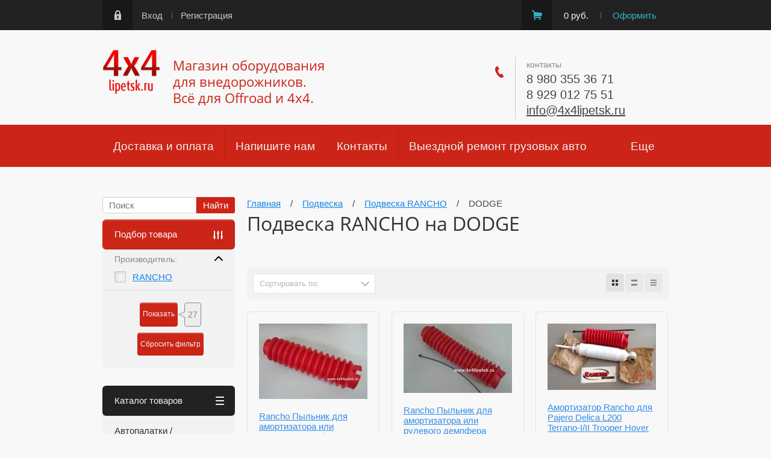

--- FILE ---
content_type: text/html; charset=utf-8
request_url: https://4x4lipetsk.ru/magazin/folder/amortizatory-rancho-dodge
body_size: 157979
content:

	<!doctype html><html lang="ru"><head><meta charset="utf-8"><meta name="robots" content="all"/><title>Купить амортизаторы RANCHO для DODGE </title>
<!-- assets.top -->
<meta property="og:title" content="Подвеска RANCHO на DODGE">
<meta name="twitter:title" content="Подвеска RANCHO на DODGE">
<meta property="og:description" content="В магазине 4x4lipetsk можно приобрести амортизаторы RANCHO на DODGE; т. 8-980-355-36-71, отправляем по России и СНГ.">
<meta name="twitter:description" content="В магазине 4x4lipetsk можно приобрести амортизаторы RANCHO на DODGE; т. 8-980-355-36-71, отправляем по России и СНГ.">
<meta property="og:type" content="website">
<meta property="og:url" content="https://4x4lipetsk.ru/magazin/folder/amortizatory-rancho-dodge">
<meta property="og:site_name" content="4x4Lipetsk">
<meta property="vk:app_id" content="https://vk.com/4x4lipetsk">
<meta name="twitter:card" content="summary">
<!-- /assets.top -->
<meta name="description" content="В магазине 4x4lipetsk можно приобрести амортизаторы RANCHO на DODGE; т. 8-980-355-36-71, отправляем по России и СНГ. "><meta name="keywords" content="DODGE "><meta name="SKYPE_TOOLBAR" content="SKYPE_TOOLBAR_PARSER_COMPATIBLE"><meta name="viewport" content="width=device-width, initial-scale=1.0, maximum-scale=1.0, user-scalable=no"><meta name="format-detection" content="telephone=no"><!--<meta http-equiv="x-rim-auto-match" content="none">--><script src="/t/v727/images/jquery-1.10.2.min.js"></script>

<link rel="stylesheet" href="/g/css/styles_articles_tpl.css">			
		
		
		
			<link rel="stylesheet" type="text/css" href="/g/shop2v2/default/css/theme.less.css">		
			<script type="text/javascript" src="/g/printme.js"></script>
		<script type="text/javascript" src="/g/shop2v2/default/js/tpl.js"></script>
		<script type="text/javascript" src="/g/shop2v2/default/js/baron.min.js"></script>
		
			<script type="text/javascript" src="/g/shop2v2/default/js/shop2.2.js"></script>
		
	<script type="text/javascript">shop2.init({"productRefs": [],"apiHash": {"getPromoProducts":"e70c19a006fb0af4c400a8ee2fced0fb","getSearchMatches":"cd2854191af6526aa95f0e1eb4941b10","getFolderCustomFields":"f66b3f4a658aad66cdbd6bccab07a5e2","getProductListItem":"7c404e71a36982a7256962020d25c8e0","cartAddItem":"0fcc5c1f386d40e739efefca0588e4b9","cartRemoveItem":"c8ac77ef49fd582d0b19c4fb4d034c75","cartUpdate":"85bc097dc998cf111f1edd21dd00256a","cartRemoveCoupon":"51522fa78bf884bdba18beca49c5cf77","cartAddCoupon":"7a5730b7383754f69022337ab76ed7ba","deliveryCalc":"cfde6ec19a3f96f155713a9f27660379","printOrder":"4c178c8e3ca02e7cb44345ff5c38aa4c","cancelOrder":"2e484be2207fefbfe886585589da9762","cancelOrderNotify":"9d64072d82c6a1b89903754892224306","repeatOrder":"ffaabde18a7607c0697960bdb76523d0","paymentMethods":"3b60e30fd8747f28ad750a7e0a4805f8","compare":"24dc5193234e5c96322059fda9528ad1"},"hash": null,"verId": 81838,"mode": "folder","step": "","uri": "/magazin","IMAGES_DIR": "/d/","my": {"list_picture_enlarge":true,"accessory":"\u0410\u043a\u0441\u0435\u0441\u0441\u0443\u0430\u0440\u044b","kit":"\u041a\u043e\u043c\u043f\u043b\u0435\u043a\u0442","recommend":"\u0420\u0435\u043a\u043e\u043c\u0435\u043d\u0434\u0443\u0435\u043c\u044b\u0435","similar":"\u041f\u043e\u0445\u043e\u0436\u0438\u0435","modification":"\u041c\u043e\u0434\u0438\u0444\u0438\u043a\u0430\u0446\u0438\u0438","min_count_in_select":9999,"show_product_unit":true},"shop2_cart_order_payments": 1,"cf_margin_price_enabled": 0,"maps_yandex_key":"cb63436c-0d26-4933-8fa9-4aa267e36d98","maps_google_key":""});shop2.filter._pre_params = "&s[folder_id]=124112603";shop2.facets.enabled = true;</script>
<style type="text/css">.product-item-thumb {width: 218px;}.product-item-thumb .product-image, .product-item-simple .product-image {height: 220px;width: 218px;}.product-item-thumb .product-amount .amount-title {width: 122px;}.product-item-thumb .product-price {width: 168px;}.shop2-product .product-side-l {width: 220px;}.shop2-product .product-image {height: 240px;width: 220px;}.shop2-product .product-thumbnails li {width: 63px;height: 63px;}</style>
 <link rel="stylesheet" href="/t/v727/images/theme8/theme.scss.css" /><!--[if lt IE 10]><script src="/g/libs/ie9-svg-gradient/0.0.1/ie9-svg-gradient.min.js"></script><script src="/g/libs/jquery-placeholder/2.0.7/jquery.placeholder.min.js"></script><script src="/g/libs/jquery-textshadow/0.0.1/jquery.textshadow.min.js"></script><script src="/g/s3/misc/ie/0.0.1/ie.js"></script><![endif]--><!--[if lt IE 9]><script src="/g/libs/html5shiv/html5.js"></script><![endif]--></head><body><div class="popup-wrapper"><div class="popup-inner"><div class="popup-form"><div class="popup-close"></div><div class="popup-include"></div><div class="tpl-anketa" data-api-url="/-/x-api/v1/public/?method=form/postform&param[form_id]=5839203&param[tpl]=db:form.minimal.tpl" data-api-type="form">
	
			<form method="post" action="/" class="site-popup-form">
		<input type="hidden" name="form_id" value="5839203">
		<input type="hidden" name="tpl" value="db:form.minimal.tpl">
		<div class="form-title">Персональный заказ</div>									        <div class="tpl-field type-text field-required">
	          <div class="field-title">Ваше имя: <span class="field-required-mark">*</span></div>	          <div class="field-value ">
	          		            	<input type="text" size="30" maxlength="100" value="" name="d[0]" />
	            	            	          </div>
	        </div>
	        						        <div class="tpl-field type-phone field-required">
	          <div class="field-title">Телефон: <span class="field-required-mark">*</span></div>	          <div class="field-value ">
	          		            	<input type="text" size="30" maxlength="20" value="" name="d[1]" />
	            	            	          </div>
	        </div>
	        						        <div class="tpl-field type-email">
	          <div class="field-title">E-mail:</div>	          <div class="field-value ">
	          		            	<input type="text" size="30" maxlength="100" value="" name="d[3]" />
	            	            	          </div>
	        </div>
	        						        <div class="tpl-field type-textarea">
	          <div class="field-title">Ваш запрос:</div>	          <div class="field-value ">
	          		            	<textarea cols="50" rows="7" name="d[4]"></textarea>
	            	            	          </div>
	        </div>
	        						        <div class="tpl-field type-checkbox field-required">
	          	          <div class="field-value ">
	          						<ul>
													<li><label><input type="checkbox" value="Да" name="d[5]" /><a href="/users/agreement" onclick="window.open(this.href, '', 'resizable=no,status=no,location=no,toolbar=no,menubar=no,fullscreen=no,scrollbars=no,dependent=no,width=1000,height=600'); return false;">Пользовательское соглашение</a></label></li>
											</ul>
					            	          </div>
	        </div>
	        		
		
		<div class="tpl-field tpl-field-button">
			<button type="submit" class="tpl-form-button">Отправить</button>
		</div>

		<re-captcha data-captcha="recaptcha"
     data-name="captcha"
     data-sitekey="6LddAuIZAAAAAAuuCT_s37EF11beyoreUVbJlVZM"
     data-lang="ru"
     data-rsize="invisible"
     data-type="image"
     data-theme="light"></re-captcha></form>
					</div>
</div></div></div><div class="site-wrapper"><div class="wrapper-in"><div class="shadow-menu"></div><div class="top-panel"><div class="menu-button"></div><div class="panel-inner"><div class="left-search-wrap"><form method="get" name="shop2_search" action="/magazin/search" class="left-search"><label><input name="search_text" type="text" placeholder="Поиск"></label><input type="submit" class="site-btn" value="Найти"><div class="myclear"></div><re-captcha data-captcha="recaptcha"
     data-name="captcha"
     data-sitekey="6LddAuIZAAAAAAuuCT_s37EF11beyoreUVbJlVZM"
     data-lang="ru"
     data-rsize="invisible"
     data-type="image"
     data-theme="light"></re-captcha></form></div><ul class="registration-links"><li><a href="/users/login">Вход</a></li><li><a href="/users/register">Регистрация</a></li></ul><div id="shop2-cart-preview">
	<ul class="site-cart" onclick="location.href='/magazin/cart';">
		<li>0 руб.</li>
		<li><a href="/magazin/cart">Оформить</a></li>
	</ul>
</div><!-- Cart Preview --></div></div><header role="banner" class="site-header"><div class="empty-block"></div><div class="logo-pic"><a href="https://4x4lipetsk.ru"><img alt="" src="/thumb/2/aJiE9-k2yrmZj7pxUOodJw/97r76/d/219310_0061_4.png" /></a></div><div class="header-left"><div class="site-name"><a href="https://4x4lipetsk.ru">Магазин оборудования для внедорожников. Всё для Offroad и 4x4.</a></div></div><div class="header-right"><div class="site-phones"><div class="phone-title">контакты</div><div class="phone"><div><a href="tel:8 980 355 36 71">8 980 355 36 71</a></div><div><a href="tel:8 929 012 75 51">8 929 012 75 51</a></div><div class="mail"><a href="mailto:info@4x4lipetsk.ru">info@4x4lipetsk.ru</a></div></div></div></div></header> <!-- .site-header --><nav class="menu-wrapper"><div class="menu-button dub"></div><div class="menu-scroll"><div class="shop2-block-login-form">
	<div class="login-title">Личный кабинет</div>
	<div class="login-body">
		<div class="login-title">Назад</div>
				<form method="post" action="/users" class="site-login-form">
			<input type="hidden" name="mode" value="login" />
			<div class="row">
				<label for="login">Логин или e-mail:</label>
				<label class="field text"><input type="text" name="login" id="login" tabindex="1" value="" /></label>
			</div>
			<div class="row">
				<label for="password">Пароль:</label>
				<label class="field password"><input type="password" name="password" id="password" tabindex="2" value="" /></label>
			</div>
			<div class="row">
				<button type="submit" class="signin-btn" tabindex="3">Войти</button>
			</div>
			<div class="row">
				<a href="/users/register" class="register">Регистрация</a><br>
				<a href="/users/forgot_password">Забыли пароль?</a>
			</div>
		<re-captcha data-captcha="recaptcha"
     data-name="captcha"
     data-sitekey="6LddAuIZAAAAAAuuCT_s37EF11beyoreUVbJlVZM"
     data-lang="ru"
     data-rsize="invisible"
     data-type="image"
     data-theme="light"></re-captcha></form>
		
	</div>
</div><div class="shop-folders">Каталог товаров</div><div class="slide-folders"><div class="categories-wrap_mobile"><ul class="categories_mobile"><li class="shop-folders">Каталог товаров</li><li ><a href="/magazin/folder/avtopalatki-markizy-tent-navesy">Автопалатки / Маркизы (Тент-навесы)</a></li><li class="sublevel"><a class="has_sublayer" href="/magazin/folder/aksessuary">Аксессуары</a><ul><li class="parrent_name"><a href="/magazin/folder/aksessuary">Аксессуары</a></li><li class="sublevel"><a class="has_sublayer" href="/magazin/folder/chekhly-avtomobilnye-na-sidenya">Чехлы автомобильные на сиденья</a><ul><li class="parrent_name"><a href="/magazin/folder/chekhly-avtomobilnye-na-sidenya">Чехлы автомобильные на сиденья</a></li><li ><a href="/magazin/folder/komlekty-predniye-zadniye-sidenya">Комлекты предние+задние сиденья</a></li><li ><a href="/magazin/folder/na-peredniye-sidenya">На передние сиденья</a></li><li ><a href="/magazin/folder/na-zadniye-sideniya">На задние сидения</a></li><li ><a href="/magazin/folder/razgruzki-na-sidenye">Разгрузки на сиденье</a></li></ul></li><li ><a href="/magazin/folder/shchetki-stekloochistitelya">Щетки стеклоочистителя</a></li></ul></li><li ><a href="/magazin/folder/alyuminiy-riflenyy-kvintet">Алюминий рифлёный (квинтет)</a></li><li class="sublevel"><a class="has_sublayer" href="/magazin/folder/bagazhniki-boksy-lestnitsy">Багажники / Боксы / Лестницы</a><ul><li class="parrent_name"><a href="/magazin/folder/bagazhniki-boksy-lestnitsy">Багажники / Боксы / Лестницы</a></li><li ><a href="/magazin/folder/bagazhniki-ekspeditsionnye">Багажники экспедиционные</a></li><li ><a href="/magazin/folder/bagazhnye-boksy-na-kryshu">Багажные боксы на крышу</a></li><li ><a href="/magazin/folder/lestnitsy-dlya-vnedorozhnikov">Лестницы для внедорожников</a></li><li ><a href="/magazin/folder/dop-oborudovaniye-dlya-bagazhnikov">Доп. оборудование и запчасти для багажников</a></li><li ><a href="/sredstva-krepleniya-gruza">Средства крепления груза</a></li></ul></li><li class="sublevel"><a class="has_sublayer" href="/magazin/folder/bampery-zashchita-porogi">Бамперы / Защита / Пороги</a><ul><li class="parrent_name"><a href="/magazin/folder/bampery-zashchita-porogi">Бамперы / Защита / Пороги</a></li><li ><a href="/magazin/folder/bampery-silovye">Силовые бамперы</a></li><li ><a href="/magazin/folder/ploshchadki-dlya-lebedok-cop">Площадки для лебёдок</a></li><li ><a href="/magazin/folder/porogi-silovye">Пороги силовые</a></li><li class="sublevel"><a class="has_sublayer" href="/magazin/folder/zashchita-dlya-vnedorozhnikov">Защита для внедорожников</a><ul><li class="parrent_name"><a href="/magazin/folder/zashchita-dlya-vnedorozhnikov">Защита для внедорожников</a></li><li ><a href="/magazin/folder/zashchita-na-vaz">Защита на ВАЗ</a></li><li ><a href="/magazin/folder/zashchita-gaz-sobol">Защита ГАЗ Соболь</a></li><li ><a href="/magazin/folder/zashchita-na-uaz">Защита на УАЗ</a></li><li ><a href="/magazin/folder/zashchita-na-ford">Защита на FORD</a></li><li ><a href="/magazin/folder/zashchita-na-isuzu">Защита на ISUZU</a></li><li ><a href="/magazin/folder/zashchita-na-land-rover">Защита на LAND ROVER</a></li><li ><a href="/magazin/folder/zashchita-na-mitsubishi">Защита на MITSUBISHI</a></li><li ><a href="/magazin/folder/zashchita-na-jeep">Защита на JEEP</a></li><li ><a href="/magazin/folder/zashchita-na-nissan">Защита на NISSAN</a></li><li ><a href="/magazin/folder/zashchita-na-suzuki">Защита на SUZUKI</a></li><li ><a href="/magazin/folder/zashchita-na-toyota">Защита на TOYOTA</a></li><li ><a href="/magazin/folder/zashchita-na-volkswagen">Защита на VOLKSWAGEN</a></li></ul></li><li ><a href="/magazin/folder/dop-oborudovaniye-dlya-bamperov">Доп. оборудование для бамперов</a></li><li ><a href="/magazin/folder/farkopy-tyagovo-scepnye-ustrojstva">Фаркопы, переходинки</a></li></ul></li><li class="sublevel"><a class="has_sublayer" href="/magazin/folder/blokirovki">Блокировки</a><ul><li class="parrent_name"><a href="/magazin/folder/blokirovki">Блокировки</a></li><li ><a href="/magazin/folder/blokirovka-na-vaz">Блокировка на ВАЗ</a></li><li ><a href="/magazin/folder/blokirovka-gaz">Блокировка на ГАЗ</a></li><li ><a href="/magazin/folder/uaz-grazhdanskij-most-spajser-timken">УАЗ гражданский мост (Спайсер, Тимкен)</a></li><li ><a href="/magazin/folder/uaz-voennyj-reduktornyj-most">УАЗ военный (редукторный) мост</a></li><li ><a href="/magazin/folder/blokirovka-differenciala-daihatsu">Блокировка Daihatsu</a></li><li ><a href="/magazin/folder/blokirovka-differenciala-great-wall">Блокировка Great Wall</a></li><li ><a href="/magazin/folder/blokirovka-isuzu">Блокировка ISUZU</a></li><li ><a href="/magazin/folder/blokirovka-differenciala-jeep">Блокировка JEEP</a></li><li ><a href="/magazin/folder/blokirovka-dlya-kia">Блокировка KIA</a></li><li ><a href="/magazin/folder/blokirovka-mazda">Блокировка MAZDA</a></li><li ><a href="/magazin/folder/blokirovka-differenciala-mitsubishi">Блокировка MITSUBISHI</a></li><li ><a href="/magazin/folder/blokirovka-differenciala-nissan">Блокировка NISSAN</a></li><li ><a href="/magazin/folder/blokirovka-land-rover">Блокировка LAND ROVER</a></li><li ><a href="/magazin/folder/blokirovki-dlya-renault">Блокировка RENAULT</a></li><li ><a href="/magazin/folder/blokirovka-differenciala-ssangyong">Блокировка SsangYong</a></li><li ><a href="/magazin/folder/blokirovka-suzuki">Блокировка SUZUKI</a></li><li ><a href="/magazin/folder/blokirovka-na-toyota">Блокировка TOYOTA</a></li><li ><a href="/magazin/folder/blokirovki-opel">Блокировка OPEL</a></li><li ><a href="/magazin/folder/zapchasti-remkomplekty-blokirovok">Запчасти, ремкомплекты блокировок</a></li></ul></li><li class="sublevel"><a class="has_sublayer" href="/magazin/folder/send-trak-sepi-braslety">Браслеты / Цепи / Сенд-траки</a><ul><li class="parrent_name"><a href="/magazin/folder/send-trak-sepi-braslety">Браслеты / Цепи / Сенд-траки</a></li><li ><a href="/magazin/folder/braslety-protivoskolzheniya">Браслеты противоскольжения</a></li><li ><a href="/magazin/folder/tsepi-protivoskolzheniya">Цепи противоскольжения</a></li><li ><a href="/magazin/folder/send-traki">Сэнд траки</a></li></ul></li><li class="sublevel"><a class="has_sublayer" href="/magazin/folder/diski-shiny">Диски / Шины</a><ul><li class="parrent_name"><a href="/magazin/folder/diski-shiny">Диски / Шины</a></li><li ><a href="/magazin/folder/diski-dlya-vnedorozhnikov">Диски для внедорожников</a></li><li ><a href="/magazin/folder/cepi-i-braslety-protivoskolzheniya">Цепи и браслеты противоскольжения</a></li><li ><a href="/magazin/folder/prostavki-kolesnyye">Проставки колесные</a></li><li ><a href="/magazin/folder/gayki-i-shpilki">Гайки и шпильки</a></li><li ><a href="/magazin/folder/kolpaki-stupichnyye">Колпаки ступичные</a></li><li ><a href="/magazin/folder/deflyatory">Дефляторы</a></li><li ><a href="/magazin/folder/kolesnye-ventili">Колёсные вентили</a></li><li ><a href="/magazin/folder/tire-lock">Tire Lock</a></li></ul></li><li class="sublevel"><a class="has_sublayer" href="/magazin/folder/domkraty-i-aksessuary">Домкраты и аксессуары</a><ul><li class="parrent_name"><a href="/magazin/folder/domkraty-i-aksessuary">Домкраты и аксессуары</a></li><li ><a href="/magazin/folder/domkrat">Домкраты</a></li><li ><a href="/magazin/folder/aksessuary-dlya-domkratov">Аксессуары для домкратов</a></li></ul></li><li class="sublevel"><a class="has_sublayer" href="/magazin/folder/kanistry-i-prinadlezhnosti">Канистры и принадлежности</a><ul><li class="parrent_name"><a href="/magazin/folder/kanistry-i-prinadlezhnosti">Канистры и принадлежности</a></li><li ><a href="/magazin/folder/kanistra">Канистры</a></li><li ><a href="/magazin/folder/prinadlezhnosti-dlya-kanistr">Принадлежности для канистр</a></li></ul></li><li ><a href="/magazin/folder/keysy-yashchiki-sumki">Кейсы / Ящики / Сумки</a></li><li class="sublevel"><a class="has_sublayer" href="/magazin/folder/haby-mufty-perednikh-koles">Колёсные муфты (ХАБЫ)</a><ul><li class="parrent_name"><a href="/magazin/folder/haby-mufty-perednikh-koles">Колёсные муфты (ХАБЫ)</a></li><li ><a href="/magazin/folder/kolesnye-mufty-gaz">Колесные муфты ГАЗ</a></li><li ><a href="/magazin/folder/kolesnye-mufty-uaz">Колесные муфты УАЗ</a></li><li ><a href="/magazin/folder/kolesnye-mufty-tagaz">Колесные муфты ТагАЗ (TAGAZ)</a></li><li ><a href="/magazin/folder/kolesnye-mufty-daihatsu">Колесные муфты DAIHATSU</a></li><li ><a href="/magazin/folder/kolesnye-mufty-ford">Колесные муфты FORD</a></li><li ><a href="/magazin/folder/kolesnye-mufty-great-wall">Колесные муфты GREAT WALL</a></li><li ><a href="/magazin/folder/kolesnye-mufty-hyundai">Колесные муфты HYUNDAI</a></li><li ><a href="/magazin/folder/kolesnye-mufty-isuzu">Колесные муфты ISUZU</a></li><li ><a href="/magazin/folder/kolesnye-mufty-jeep">Колесные муфты JEEP</a></li><li ><a href="/magazin/folder/kolesnye-mufty-kia">Колесные муфты KIA</a></li><li ><a href="/magazin/folder/kolesnye-mufty-land-rover">Колесные муфты LAND ROVER</a></li><li ><a href="/magazin/folder/kolesnye-mufty-mazda">Колесные муфты MAZDA</a></li><li ><a href="/magazin/folder/kolesnye-mufty-mitsubishi">Колесные муфты MITSUBISHI</a></li><li ><a href="/magazin/folder/kolesnye-mufty-nissan">Колесные муфты NISSAN</a></li><li ><a href="/magazin/folder/kolesnye-mufty-opel">Колесные муфты OPEL</a></li><li ><a href="/magazin/folder/kolesnye-mufty-ssang-yong-tagaz">Колесные муфты SSANG YONG/TAGAZ</a></li><li ><a href="/magazin/folder/kolesnye-mufty-suzuki">Колесные муфты SUZUKI</a></li><li ><a href="/magazin/folder/kolesnye-mufty-toyota">Колесные муфты TOYOTA</a></li></ul></li><li class="sublevel"><a class="has_sublayer" href="/magazin/folder/kompressory-pnevmosistemy">Компрессоры, пневмосистемы</a><ul><li class="parrent_name"><a href="/magazin/folder/kompressory-pnevmosistemy">Компрессоры, пневмосистемы</a></li><li ><a href="/magazin/folder/kompressory">Компрессоры</a></li><li ><a href="/magazin/folder/pnevmosistema">Пневмосистема</a></li><li ><a href="/magazin/folder/zapchasti-i-aksessuary-kompressorov">Запчасти и аксессуары компрессоров</a></li></ul></li><li ><a href="/magazin/folder/konsoli-potolochnye">Консоли потолочные</a></li><li class="sublevel"><a class="has_sublayer" href="/magazin/folder/krepleniya-universalnyye">Крепления универсальные</a><ul><li class="parrent_name"><a href="/magazin/folder/krepleniya-universalnyye">Крепления универсальные</a></li><li ><a href="/magazin/folder/krepleniya-quick-fist">Крепления QUICK FIST</a></li><li ><a href="/magazin/folder/krepleniya-dr-proizvoditeley">Крепления др. производителей</a></li></ul></li><li ><a href="/magazin/folder/kungi-kryshki-dlya-pikapov">Кунги, крышки для пикапов</a></li><li class="sublevel"><a class="has_sublayer" href="/magazin/folder/lebedki-i-zapchasti">Лебёдки и запчасти</a><ul><li class="parrent_name"><a href="/magazin/folder/lebedki-i-zapchasti">Лебёдки и запчасти</a></li><li ><a href="/magazin/folder/lebedki">Лебёдки автомобильные</a></li><li ><a href="/magazin/folder/zapchasti-i-aksessuary-dlya-lebedok">Запчасти и аксессуары для лебёдок</a></li><li ><a href="/magazin/folder/tros-dlya-lebedok">Трос для лебедок</a></li><li ><a href="/magazin/folder/ploshchadki-dlya-lebedok">Площадки для лебёдок</a></li><li ><a href="/magazin/folder/provoda-dlya-perenosnoj-lebedki">Провода и разъемы для переносной лебедки</a></li><li ><a href="/udliniteli-trosa">Удлинители троса</a></li><li ><a href="/stropa-korozashchitnaya-1">Стропа корозащитная</a></li><li ><a href="/shakly-1">Шаклы</a></li><li ><a href="/knopki-dlya-lebedki">Кнопки для лебёдки</a></li><li ><a href="/vyklyuchatel-massy-dlya-lebedok">Выключатель массы для лебёдок</a></li><li ><a href="/magazin/folder/nabory-pervoj-neobhodimosti">Наборы автомобилиста</a></li></ul></li><li class="sublevel"><a class="has_sublayer" href="/magazin/folder/lift-kuzova-bodilift">Лифт кузова (Бодилифт)</a><ul><li class="parrent_name"><a href="/magazin/folder/lift-kuzova-bodilift">Лифт кузова (Бодилифт)</a></li><li class="sublevel"><a class="has_sublayer" href="/magazin/folder/lift-kuzova-uaz">УАЗ</a><ul><li class="parrent_name"><a href="/magazin/folder/lift-kuzova-uaz">УАЗ</a></li><li ><a href="/magazin/folder/lift-kuzova-uaz-3151-ressory">УАЗ 3151 (рессоры)</a></li><li ><a href="/magazin/folder/lift-kuzova-uaz-hanter-pruzhiny-speredi">УАЗ Хантер (пружины спереди)</a></li><li ><a href="/magazin/folder/lift-kuzova-uaz-buhanka">УАЗ Буханка</a></li><li ><a href="/magazin/folder/lift-kuzova-uaz-patriot-simbir">УАЗ Патриот, Симбир</a></li></ul></li><li ><a href="/magazin/folder/lift-kuzova-tagaz-tajger">Тагаз Тайгер</a></li><li ><a href="/magazin/folder/lift-kuzova-mitsubishi">Mitsubishi</a></li><li ><a href="/magazin/folder/lift-kuzova-nissan">Nissan</a></li><li ><a href="/magazin/folder/lift-kuzova-vw-amarok">VW Amarok</a></li></ul></li><li class="sublevel"><a class="has_sublayer" href="/magazin/folder/podveska-usilennaya">Подвеска</a><ul><li class="parrent_name"><a href="/magazin/folder/podveska-usilennaya">Подвеска</a></li><li class="sublevel"><a class="has_sublayer" href="/magazin/folder/vaz">ВАЗ</a><ul><li class="parrent_name"><a href="/magazin/folder/vaz">ВАЗ</a></li><li ><a href="/magazin/folder/vaz-niva-21214-do-2009">ВАЗ НИВА 21214 (до 2009)</a></li><li ><a href="/magazin/folder/vaz-niva-21214m-2009">ВАЗ НИВА 21214М (2009+)</a></li><li ><a href="/vaz-2123-chevrolet-niva-2002-on">ВАЗ 2123 (Chevrolet NIVA) 2002+</a></li></ul></li><li class="sublevel"><a class="has_sublayer" href="/magazin/folder/gaz">ГАЗ</a><ul><li class="parrent_name"><a href="/magazin/folder/gaz">ГАЗ</a></li><li ><a href="/magazin/folder/gaz-sobol-4x4">ГАЗ СОБОЛЬ 4x4</a></li></ul></li><li class="sublevel"><a class="has_sublayer" href="/magazin/folder/tagaz">ТагАЗ / TAGAZ</a><ul><li class="parrent_name"><a href="/magazin/folder/tagaz">ТагАЗ / TAGAZ</a></li><li ><a href="/magazin/folder/tagaz-tiger-2008-2012">ТагАЗ/TAGAZ TIGER (2008-2012)</a></li><li ><a href="/magazin/folder/tagaz-road-partner-2008-2012">ТагАЗ/TAGAZ Road Partner (2008-2012)</a></li></ul></li><li class="sublevel"><a class="has_sublayer" href="/magazin/folder/uaz">УАЗ</a><ul><li class="parrent_name"><a href="/magazin/folder/uaz">УАЗ</a></li><li class="sublevel"><a class="has_sublayer" href="/magazin/folder/uaz-buhanka-fermer">УАЗ Буханка, Фермер и т. п.</a><ul><li class="parrent_name"><a href="/magazin/folder/uaz-buhanka-fermer">УАЗ Буханка, Фермер и т. п.</a></li><li ><a href="/magazin/folder/uaz-buhanka-mnogolistovye-ressory">УАЗ Буханка (многолистовые рессоры)</a></li><li ><a href="/magazin/folder/uaz-buhanka-malolistovye-ressory">УАЗ Буханка (малолистовые рессоры)</a></li></ul></li><li ><a href="/magazin/folder/uaz-hunter">УАЗ HUNTER</a></li><li ><a href="/magazin/folder/uaz-patriot-pickup">УАЗ PATRIOT / PICKUP</a></li><li ><a href="/magazin/folder/uaz-469-3151-ressory">УАЗ 469 / 3151 (рессоры)</a></li></ul></li><li class="sublevel"><a class="has_sublayer" href="/magazin/folder/asia-motors">ASIA MOTORS</a><ul><li class="parrent_name"><a href="/magazin/folder/asia-motors">ASIA MOTORS</a></li><li ><a href="/magazin/folder/rocsta-jd-js-7-1993-2000">ROCSTA JD/JS (7/1993-2000)</a></li></ul></li><li class="sublevel"><a class="has_sublayer" href="/magazin/folder/chevrolet">CHEVROLET</a><ul><li class="parrent_name"><a href="/magazin/folder/chevrolet">CHEVROLET</a></li><li ><a href="/magazin/folder/chevrolet-niva-2002-on">CHEVROLET NIVA 2002+</a></li><li ><a href="/magazin/folder/chevrolet-colorado-7-2012-2016">Colorado 7 (2012-2016)</a></li><li ><a href="/magazin/folder/chevrolet-trailblazer-2012-2016">Trailblazer (2012 - 2016)</a></li></ul></li><li ><a href="/magazin/folder/daihatsu">DAIHATSU</a></li><li class="sublevel"><a class="has_sublayer" href="/magazin/folder/dodge">DODGE</a><ul><li class="parrent_name"><a href="/magazin/folder/dodge">DODGE</a></li><li ><a href="/magazin/folder/dodge-ram-1500">DODGE RAM 1500</a></li><li ><a href="/magazin/folder/dodge-durango">DODGE Durango</a></li><li ><a href="/magazin/folder/dodge-nitro">DODGE Nitro</a></li></ul></li><li class="sublevel"><a class="has_sublayer" href="/magazin/folder/fiat">FIAT</a><ul><li class="parrent_name"><a href="/magazin/folder/fiat">FIAT</a></li><li ><a href="/magazin/folder/fiat-fullback-2016-on">FIAT FULLBACK (2016+)</a></li></ul></li><li class="sublevel"><a class="has_sublayer" href="/magazin/folder/ford">FORD</a><ul><li class="parrent_name"><a href="/magazin/folder/ford">FORD</a></li><li class="sublevel"><a class="has_sublayer" href="/magazin/folder/ford-ranger">FORD RANGER</a><ul><li class="parrent_name"><a href="/magazin/folder/ford-ranger">FORD RANGER</a></li><li ><a href="/magazin/folder/ford-ranger-1985-2006">FORD RANGER (1985 - 2006)</a></li><li ><a href="/magazin/folder/ford-ranger-2006-2011">FORD RANGER (2006 - 2011)</a></li><li ><a href="/magazin/folder/ford-ranger-t6-px-2011-on">FORD RANGER T6 PX (2011+)</a></li></ul></li><li ><a href="/magazin/folder/ford-everest-2015-on-3.2">FORD EVEREST (2015+) 3.2</a></li><li ><a href="/magazin/folder/ford-expedition">FORD Expedition</a></li><li ><a href="/magazin/folder/ford-explorer">FORD Explorer</a></li><li ><a href="/magazin/folder/ford-maverick-escape">FORD Maverick(Escape)</a></li><li ><a href="/magazin/folder/ford-f150-350">FORD F150-350(series)</a></li></ul></li><li class="sublevel"><a class="has_sublayer" href="/magazin/folder/great-wall">GREAT WALL</a><ul><li class="parrent_name"><a href="/magazin/folder/great-wall">GREAT WALL</a></li><li ><a href="/magazin/folder/great-wall-wingle">GREAT WALL WINGLE</a></li><li ><a href="/magazin/folder/hover-h5">GREAT WALL Hover H5</a></li></ul></li><li class="sublevel"><a class="has_sublayer" href="/magazin/folder/haval">HAVAL</a><ul><li class="parrent_name"><a href="/magazin/folder/haval">HAVAL</a></li><li ><a href="/magazin/folder/haval-h9-2.0-benzin">HAVAL H9 (2.0 бензин)</a></li></ul></li><li ><a href="/magazin/folder/honda">HONDA</a></li><li class="sublevel"><a class="has_sublayer" href="/magazin/folder/hummer">HUMMER</a><ul><li class="parrent_name"><a href="/magazin/folder/hummer">HUMMER</a></li><li ><a href="/magazin/folder/hummer-h2">HUMMER H2</a></li><li ><a href="/magazin/folder/hummer-h3">HUMMER H3</a></li></ul></li><li class="sublevel"><a class="has_sublayer" href="/magazin/folder/hyundai">HYUNDAI</a><ul><li class="parrent_name"><a href="/magazin/folder/hyundai">HYUNDAI</a></li><li ><a href="/magazin/folder/hyundai-terracan">HYUNDAI TERRACAN</a></li></ul></li><li class="sublevel"><a class="has_sublayer" href="/magazin/folder/isuzu">ISUZU</a><ul><li class="parrent_name"><a href="/magazin/folder/isuzu">ISUZU</a></li><li class="sublevel"><a class="has_sublayer" href="/magazin/folder/isuzu-trooper">ISUZU TROOPER (Bighorn)</a><ul><li class="parrent_name"><a href="/magazin/folder/isuzu-trooper">ISUZU TROOPER (Bighorn)</a></li><li ><a href="/magazin/folder/isuzu-trooper-to-1986">ISUZU Trooper (до 1986)</a></li><li ><a href="/magazin/folder/isuzu-trooper-1986-1991">ISUZU Trooper (1986 - 1991)</a></li><li ><a href="/magazin/folder/isuzu-trooper-bighorn-monterey-1992-on">ISUZU Trooper/Bighorn/Monterey (1992+)</a></li></ul></li><li class="sublevel"><a class="has_sublayer" href="/magazin/folder/isuzu-rodeo">ISUZU RODEO</a><ul><li class="parrent_name"><a href="/magazin/folder/isuzu-rodeo">ISUZU RODEO</a></li><li ><a href="/magazin/folder/isuzu-rodeo-kb-tf-1983-1988">RODEO KB/TF (1983 - 1988)</a></li><li ><a href="/magazin/folder/isuzu-rodeo-kb-tfs-1988-2003">RODEO KB/TFS (1988 - 2003)</a></li><li ><a href="/magazin/folder/isuzu-rodeo-opel-frontera">ISUZU RODEO / OPEL FRONTERA</a></li></ul></li><li class="sublevel"><a class="has_sublayer" href="/magazin/folder/isuzu-d-max">D-MAX</a><ul><li class="parrent_name"><a href="/magazin/folder/isuzu-d-max">D-MAX</a></li><li ><a href="/magazin/folder/isuzu-rodeo-ra-ra7-rc-2003-2012">RODEO/COLORADO/D-MAX  RA/RA7/RC (2003 - 2012)</a></li><li ><a href="/magazin/folder/isuzu-d-max-rg-2012-2016">D-MAX RG (2012 - 2016)</a></li><li ><a href="/magazin/folder/isuzu-d-max-rg-2016-on">D-MAX RG (2016+)</a></li></ul></li><li ><a href="/magazin/folder/isuzu-mu-x-2013-on">MU-X (2013+)</a></li><li ><a href="/magazin/folder/isuzu-vehicross">ISUZU VehiCROSS</a></li></ul></li><li class="sublevel"><a class="has_sublayer" href="/magazin/folder/jeep">JEEP</a><ul><li class="parrent_name"><a href="/magazin/folder/jeep">JEEP</a></li><li class="sublevel"><a class="has_sublayer" href="/magazin/folder/jeep-cherokee">JEEP CHEROKEE</a><ul><li class="parrent_name"><a href="/magazin/folder/jeep-cherokee">JEEP CHEROKEE</a></li><li ><a href="/magazin/folder/cherokee-xj-1984">CHEROKEE XJ (1984+)</a></li><li ><a href="/magazin/folder/cherokee-liberty-kj-2001-2006">CHEROKEE LIBERTY KJ (2001 - 2006)</a></li><li ><a href="/magazin/folder/cherokee-liberty-kk-2007-2012">CHEROKEE LIBERTY KK (2007 - 2012)</a></li></ul></li><li class="sublevel"><a class="has_sublayer" href="/magazin/folder/jeep-grand-cherokee">JEEP GRAND CHEROKEE</a><ul><li class="parrent_name"><a href="/magazin/folder/jeep-grand-cherokee">JEEP GRAND CHEROKEE</a></li><li ><a href="/magazin/folder/jeep-grand-cherokee-zj-zg-1992-1999">JEEP GRAND CHEROKEE ZJ, ZG (1992 - 1999)</a></li><li ><a href="/magazin/folder/jeep-grand-cherokee-wj-wg-1999-2005">JEEP GRAND CHEROKEE WJ, WG (1999 - 2005)</a></li><li ><a href="/magazin/folder/jeep-grand-cherokee-wk2-2011">JEEP GRAND CHEROKEE WK2 (2011+)</a></li></ul></li><li class="sublevel"><a class="has_sublayer" href="/magazin/folder/jeep-wrangler">JEEP WRANGLER</a><ul><li class="parrent_name"><a href="/magazin/folder/jeep-wrangler">JEEP WRANGLER</a></li><li ><a href="/magazin/folder/wrangler-yj-1986-1996">WRANGLER YJ (1986 - 1996)</a></li><li ><a href="/magazin/folder/wrangler-tj-1996-2007">WRANGLER TJ (1996 - 2007)</a></li><li class="sublevel"><a class="has_sublayer" href="/magazin/folder/wrangler-jk-2007-2018">WRANGLER JK (2007 - 2018)</a><ul><li class="parrent_name"><a href="/magazin/folder/wrangler-jk-2007-2018">WRANGLER JK (2007 - 2018)</a></li><li ><a href="/magazin/folder/wrangler-jk-2007-2018-3d">WRANGLER JK (2007 - 2018) 3D</a></li><li ><a href="/magazin/folder/wrangler-jk-2007-2018-5d">WRANGLER JK (2007 - 2018) 5D</a></li></ul></li><li ><a href="/magazin/folder/wrangler-jl-08-2018">WRANGLER JL (08/2018+)</a></li></ul></li></ul></li><li class="sublevel"><a class="has_sublayer" href="/magazin/folder/kia">KIA</a><ul><li class="parrent_name"><a href="/magazin/folder/kia">KIA</a></li><li ><a href="/magazin/folder/kia-sorento-2003-2009">KIA SORENTO (2003 - 2009)</a></li></ul></li><li class="sublevel"><a class="has_sublayer" href="/magazin/folder/land-rover">LAND ROVER</a><ul><li class="parrent_name"><a href="/magazin/folder/land-rover">LAND ROVER</a></li><li class="sublevel"><a class="has_sublayer" href="/magazin/folder/defender">DEFENDER</a><ul><li class="parrent_name"><a href="/magazin/folder/defender">DEFENDER</a></li><li ><a href="/magazin/folder/defender-90">DEFENDER 90</a></li><li ><a href="/magazin/folder/defender-110-130">DEFENDER 110/130</a></li><li ><a href="/magazin/folder/defender-110-trayback">DEFENDER 110 Trayback</a></li></ul></li><li class="sublevel"><a class="has_sublayer" href="/magazin/folder/discovery">DISCOVERY</a><ul><li class="parrent_name"><a href="/magazin/folder/discovery">DISCOVERY</a></li><li ><a href="/magazin/folder/discovery-1-1989-1998">DISCOVERY 1 (1989 - 1998)</a></li><li ><a href="/magazin/folder/discovery-2-td5-1999-2005">DISCOVERY 2 TD5 (1999 - 2005)</a></li><li ><a href="/magazin/folder/iscovery-3-2004-2009">DISCOVERY 3 (2004 - 2009)</a></li></ul></li><li ><a href="/magazin/folder/range-rover-1971-1995">RANGE ROVER (1971 - 1995)</a></li></ul></li><li class="sublevel"><a class="has_sublayer" href="/magazin/folder/mazda">MAZDA</a><ul><li class="parrent_name"><a href="/magazin/folder/mazda">MAZDA</a></li><li ><a href="/magazin/folder/mazda-b2500-1987-2006">MAZDA B2500 (1987 - 2006)</a></li><li ><a href="/magazin/folder/mazda-bt-50-2006-2011">MAZDA BT 50 (2006 - 2011)</a></li><li ><a href="/magazin/folder/mazda-bt-50-2011-on">MAZDA BT 50 (2011+)</a></li></ul></li><li class="sublevel"><a class="has_sublayer" href="/magazin/folder/mercedes">MERCEDES</a><ul><li class="parrent_name"><a href="/magazin/folder/mercedes">MERCEDES</a></li><li ><a href="/magazin/folder/mercedes-g-wagen">MERCEDES G-Wagen</a></li></ul></li><li class="sublevel"><a class="has_sublayer" href="/magazin/folder/mitsubishi">MITSUBISHI</a><ul><li class="parrent_name"><a href="/magazin/folder/mitsubishi">MITSUBISHI</a></li><li class="sublevel"><a class="has_sublayer" href="/magazin/folder/mitsubishi-l200-podveska">MITSUBISHI L200</a><ul><li class="parrent_name"><a href="/magazin/folder/mitsubishi-l200-podveska">MITSUBISHI L200</a></li><li ><a href="/magazin/folder/l200-1983-1993">L200 (1983 - 1993)</a></li><li ><a href="/magazin/folder/l200-me-mf-mg-mh-mj-1993-1996">L200 ME, MF, MG, MH, MJ (1993 - 1996)</a></li><li ><a href="/magazin/folder/l200-mk-1996-2005">L200 MК (1996 - 2005)</a></li><li ><a href="/magazin/folder/l200-ml-mn-2005-2015">L200 ML / MN (2005 - 2015)</a></li><li ><a href="/magazin/folder/l200-mq-2015">L200 MQ (2015+)</a></li><li ><a href="/magazin/folder/l200-triton-11-2018-mr">L200 / TRITON MR (11/2018+)</a></li></ul></li><li class="sublevel"><a class="has_sublayer" href="/magazin/folder/mitsubishi-pajero">MITSUBISHI PAJERO</a><ul><li class="parrent_name"><a href="/magazin/folder/mitsubishi-pajero">MITSUBISHI PAJERO</a></li><li ><a href="/magazin/folder/mitsubishi-pajero-na-ng-1983-1992-torsiony-i-ressory">MITSUBISHI PAJERO NA/NG (1983 - 1992) (торсионы и рессоры)</a></li><li ><a href="/magazin/folder/mitsubishi-pajero-na-ng-1988-1992-torsiony-i-pruzhiny">MITSUBISHI PAJERO NA/NG (1988 - 1992) (торсионы и пружины)</a></li><li ><a href="/magazin/folder/mitsubishi-pajero-2-nh-nl-1992-1999-torsiony-i-ressory">MITSUBISHI PAJERO 2 NH/NL (1992 - 1999) (торсионы и рессоры)</a></li><li ><a href="/magazin/folder/mitsubishi-pajero-nh/nl-1991-2000-torsiony-i-pruzhiny">MITSUBISHI PAJERO NH/NL (1991 - 2000) (торсионы и пружины)</a></li><li ><a href="/magazin/folder/mitsubishi-pajero-3-nm-np-ns/nt-2000-2006">MITSUBISHI PAJERO 3 NM/NP/NS/NT (2000 - 2006)</a></li><li ><a href="/magazin/folder/mitsubishi-pajero-4-nm/np/ns/nt-2006-on">MITSUBISHI PAJERO 4 NM/NP/NS/NT (2006+)</a></li></ul></li><li class="sublevel"><a class="has_sublayer" href="/magazin/folder/mitsubishi-pajero-sport">MITSUBISHI PAJERO SPORT</a><ul><li class="parrent_name"><a href="/magazin/folder/mitsubishi-pajero-sport">MITSUBISHI PAJERO SPORT</a></li><li ><a href="/magazin/folder/mitsubishi-pajero-sport-1-1998-2008-szadi-ressory">PAJERO SPORT 1 (1998 - 2008) сзади рессоры</a></li><li ><a href="/magazin/folder/mitsubishi-pajero-sport-1-1998-2008-szadi-pruzhiny">PAJERO SPORT 1 (1998 - 2008) сзади пружины</a></li><li ><a href="/magazin/folder/mitsubishi-pajero-sport-2-2009-2015">PAJERO SPORT 2 (2009 - 2015)</a></li><li ><a href="/magazin/folder/mitsubishi-pajero-sport-3-2015-on">PAJERO SPORT 3 (2015+)</a></li></ul></li><li ><a href="/magazin/folder/mitsubishi-pajero-io-pinin-qa-1999-on">PAJERO iO PININ QA (1999+)</a></li><li class="sublevel"><a class="has_sublayer" href="/magazin/folder/mitsubishi-delica-l400">MITSUBISHI DELICA</a><ul><li class="parrent_name"><a href="/magazin/folder/mitsubishi-delica-l400">MITSUBISHI DELICA</a></li><li ><a href="/magazin/folder/mitsubishi-delica-l200-1979-1986">MITSUBISHI DELICA L200 (1979 - 1986)</a></li><li ><a href="/magazin/folder/mitsubishi-delica-l300-1983-1994">MITSUBISHI DELICA L300 (1983 - 1994)</a></li><li ><a href="/magazin/folder/mitsubishi-delica-l400-1994">MITSUBISHI DELICA L400 (1994 - 2007)</a></li></ul></li></ul></li><li class="sublevel"><a class="has_sublayer" href="/magazin/folder/nissan">NISSAN</a><ul><li class="parrent_name"><a href="/magazin/folder/nissan">NISSAN</a></li><li ><a href="/magazin/folder/nissan-armada-2003">NISSAN ARMADA (2003+)</a></li><li class="sublevel"><a class="has_sublayer" href="/magazin/folder/nissan-navara">NISSAN NAVARA</a><ul><li class="parrent_name"><a href="/magazin/folder/nissan-navara">NISSAN NAVARA</a></li><li ><a href="/magazin/folder/navara-d21-1985-1996">NAVARA D21 (1985 - 1996)</a></li><li ><a href="/magazin/folder/navara-d22-np300-1997">NAVARA D22 / NP300 (1997+)</a></li><li class="sublevel"><a class="has_sublayer" href="/magazin/folder/navara-d40-2004-2015">NAVARA D40 (2004 - 2015)</a><ul><li class="parrent_name"><a href="/magazin/folder/navara-d40-2004-2015">NAVARA D40 (2004 - 2015)</a></li><li ><a href="/magazin/folder/navara-d40-2004-2015-2-5td-v6-benzin">NAVARA D40 (2004 - 2015) 2.5TD /  V6 Бензин</a></li><li ><a href="/magazin/folder/navara-d40-2004-2015-3.0-v6-diesel">NAVARA D40 (2004 - 2015 ) 3.0 V6 Дизель</a></li></ul></li><li class="sublevel"><a class="has_sublayer" href="/magazin/folder/nissan-navara-np300-2014">NISSAN NAVARA D23/NP300 (2014+)</a><ul><li class="parrent_name"><a href="/magazin/folder/nissan-navara-np300-2014">NISSAN NAVARA D23/NP300 (2014+)</a></li><li ><a href="/magazin/folder/nissan-navara-np300-2014-ressory-szadi">NISSAN NAVARA NP300 (2014+) рессоры сзади</a></li><li ><a href="/magazin/folder/nissan-navara-np300-2015-pruzhiny-szadi">NISSAN NAVARA NP300 (2015+) пружины сзади</a></li></ul></li></ul></li><li class="sublevel"><a class="has_sublayer" href="/magazin/folder/nissan-patrol">NISSAN PATROL</a><ul><li class="parrent_name"><a href="/magazin/folder/nissan-patrol">NISSAN PATROL</a></li><li class="sublevel"><a class="has_sublayer" href="/magazin/folder/patrol-160-1980-1988">PATROL 160 (1980 - 1988)</a><ul><li class="parrent_name"><a href="/magazin/folder/patrol-160-1980-1988">PATROL 160 (1980 - 1988)</a></li><li ><a href="/magazin/folder/patrol-160-1980-1984">PATROL 160 (1980 - 1984)</a></li><li ><a href="/magazin/folder/patrol-160-1984-1988">PATROL 160 (1984 - 1988)</a></li></ul></li><li class="sublevel"><a class="has_sublayer" href="/magazin/folder/patrol-y60-1988-1998">PATROL Y60 (1988 - 1998)</a><ul><li class="parrent_name"><a href="/magazin/folder/patrol-y60-1988-1998">PATROL Y60 (1988 - 1998)</a></li><li ><a href="/magazin/folder/patrol-y60-1988-1998-3d">PATROL Y60 (1988 - 1998) 3D</a></li><li ><a href="/magazin/folder/patrol-y60-1988-1998-5d">PATROL Y60 (1988 - 1998) 5D</a></li></ul></li><li ><a href="/magazin/folder/patrol-y61-1998-2009">PATROL Y61 (1998 - 2009)</a></li><li ><a href="/magazin/folder/patrol-y62-2009">PATROL Y62 (2009+)</a></li><li class="sublevel"><a class="has_sublayer" href="/magazin/folder/patrol-gq-gu-cab-1988">PATROL GQ/GU CAB (1988+)</a><ul><li class="parrent_name"><a href="/magazin/folder/patrol-gq-gu-cab-1988">PATROL GQ/GU CAB (1988+)</a></li><li ><a href="/magazin/folder/patrol-gq-y60-cab-ressory-ressory-1988">PATROL GQ Y60 CAB (1988+) (рессоры/рессоры)</a></li><li ><a href="/magazin/folder/patrol-gq-y60-gu-y61-cab-pruzhiny-ressory">PATROL GQ (Y60) / GU (Y61) CAB (Пружины/Рессоры)</a></li><li ><a href="/magazin/folder/patrol-gq-y60-gu-y61-cab-pruzhiny-pruzhiny">PATROL GQ (Y60) / GU (Y61) CAB (Пружины/Пружины)</a></li></ul></li></ul></li><li class="sublevel"><a class="has_sublayer" href="/magazin/folder/nissan-pathfinder-terrano">NISSAN PATHFINDER</a><ul><li class="parrent_name"><a href="/magazin/folder/nissan-pathfinder-terrano">NISSAN PATHFINDER</a></li><li ><a href="/magazin/folder/nissan-pathfinder-wd21">PATHFINDER WD21</a></li><li ><a href="/magazin/folder/nissan-pathfinder-r50-1996-2004">NISSAN PATHFINDER R50 (1996 - 2004)</a></li><li ><a href="/magazin/folder/nissan-pathfinder-r51-2005">NISSAN PATHFINDER R51 (2005+)</a></li></ul></li><li ><a href="/magazin/folder/nissan-paladin-do-2005">NISSAN PALADIN (до 2005)</a></li><li class="sublevel"><a class="has_sublayer" href="/magazin/folder/nissan-terrano">NISSAN TERRANO</a><ul><li class="parrent_name"><a href="/magazin/folder/nissan-terrano">NISSAN TERRANO</a></li><li ><a href="/magazin/folder/terrano-r20-1985-1995">TERRANO R20 (1985 - 1995)</a></li><li ><a href="/magazin/folder/terrano-r20-1997">TERRANO R20 (1997+)</a></li><li ><a href="/magazin/folder/nissan-terrano-3-d10-2010">NISSAN TERRANO 3 (D10) 2010+</a></li></ul></li><li ><a href="/magazin/folder/nissan-titan-2003">NISSAN TITAN (2003+)</a></li><li ><a href="/magazin/folder/nissan-xterra-2005">NISSAN XTERRA (2005+)</a></li><li ><a href="/magazin/folder/nissan-x-trail-t30">NISSAN X-TRAIL (T30)</a></li></ul></li><li class="sublevel"><a class="has_sublayer" href="/magazin/folder/opel">OPEL</a><ul><li class="parrent_name"><a href="/magazin/folder/opel">OPEL</a></li><li ><a href="/magazin/folder/frontera-1995-1999">OPEL FRONTERA (1995 - 1/1999)</a></li><li ><a href="/magazin/folder/opel-monterey-1992">OPEL Monterey (1992+)</a></li></ul></li><li class="sublevel"><a class="has_sublayer" href="/magazin/folder/renault">RENAULT</a><ul><li class="parrent_name"><a href="/magazin/folder/renault">RENAULT</a></li><li ><a href="/magazin/folder/renault-duster">RENAULT DUSTER</a></li></ul></li><li class="sublevel"><a class="has_sublayer" href="/magazin/folder/ssang-yong">SSANG YONG</a><ul><li class="parrent_name"><a href="/magazin/folder/ssang-yong">SSANG YONG</a></li><li ><a href="/magazin/folder/ssangyong-korando">SSANGYONG KORANDO</a></li><li ><a href="/magazin/folder/ssang-yong-kyron-2005-2015">SSANG YONG KYRON (2005-2015)</a></li><li class="sublevel"><a class="has_sublayer" href="/magazin/folder/ssang-yong-rexton-2001-2012">SSANG YONG REXTON (2001 - 2012)</a><ul><li class="parrent_name"><a href="/magazin/folder/ssang-yong-rexton-2001-2012">SSANG YONG REXTON (2001 - 2012)</a></li><li ><a href="/magazin/folder/ssang-yong-rexton-1-2001-2006">SSANG YONG REXTON 1 (2001 - 2006)</a></li><li ><a href="/magazin/folder/ssang-yong-rexton-2-2006-mostovaya-zadnyaya-podveska">SSANG YONG REXTON 2 (2006+) мостовая задняя подвеска</a></li><li ><a href="/magazin/folder/ssang-yong-rexton-2-2006-xvt-nezavisimaya-zadnyaya-podveska">SSANG YONG REXTON 2 (2006+) XVT независимая задняя подвеска</a></li></ul></li><li ><a href="/magazin/folder/ssangyong-musso">SSANGYONG MUSSO</a></li></ul></li><li class="sublevel"><a class="has_sublayer" href="/magazin/folder/subaru">SUBARU</a><ul><li class="parrent_name"><a href="/magazin/folder/subaru">SUBARU</a></li><li ><a href="/magazin/folder/subaru-forester-1997-2013">Forester (1997 - 2013)</a></li></ul></li><li class="sublevel"><a class="has_sublayer" href="/magazin/folder/suzuki">SUZUKI</a><ul><li class="parrent_name"><a href="/magazin/folder/suzuki">SUZUKI</a></li><li ><a href="/magazin/folder/samurai-lj-sj-1981-on">SAMURAI (SIERRA) LJ / SJ (1981+)</a></li><li ><a href="/magazin/folder/sierra-sj80-1997-on">SAMURAI (SIERRA) SJ80 (1997+)</a></li><li ><a href="/magazin/folder/jimny-1998">JIMNY (1998+)</a></li><li ><a href="/magazin/folder/vitara-1988-on">VITARA (1988+)</a></li><li ><a href="/magazin/folder/grand-vitara-1998-2005">GRAND VITARA (1998 - 8/2005)</a></li><li ><a href="/magazin/folder/grand-vitara-2005-on">GRAND VITARA (8/2005+)</a></li></ul></li><li class="sublevel"><a class="has_sublayer" href="/magazin/folder/toyota">TOYOTA</a><ul><li class="parrent_name"><a href="/magazin/folder/toyota">TOYOTA</a></li><li class="sublevel"><a class="has_sublayer" href="/magazin/folder/toyota-4runner">TOYOTA 4RUNNER</a><ul><li class="parrent_name"><a href="/magazin/folder/toyota-4runner">TOYOTA 4RUNNER</a></li><li ><a href="/magazin/folder/4runner-n60-1988-1997-szadi-ressory">4RUNNER N60 (1985-1997) (сзади рессоры)</a></li><li ><a href="/magazin/folder/4runner-surf-n130-v6-1990-1997-szadi-pruzhiny">4RUNNER/SURF N130 (1989-1997) (сзади пружины)</a></li><li ><a href="/magazin/folder/4runner-vzn-rzn-180-185-1996-2002">4RUNNER VZN / RZN 180/185 (1996 - 2002)</a></li><li ><a href="/magazin/folder/4runner-n210-280-2003-on">4RUNNER N210-280 (2003+)</a></li></ul></li><li class="sublevel"><a class="has_sublayer" href="/magazin/folder/toyota-fortuner">TOYOTA FORTUNER</a><ul><li class="parrent_name"><a href="/magazin/folder/toyota-fortuner">TOYOTA FORTUNER</a></li><li ><a href="/magazin/folder/toyota-fortuner-2004-2015">TOYOTA FORTUNER (2004 - 2015)</a></li><li ><a href="/magazin/folder/toyota-fortuner-2015-on">TOYOTA FORTUNER (2015+)</a></li></ul></li><li ><a href="/magazin/folder/toyota-fj-cruiser">TOYOTA FJ CRUISER</a></li><li class="sublevel"><a class="has_sublayer" href="/magazin/folder/toyota-hilux">TOYOTA HILUX</a><ul><li class="parrent_name"><a href="/magazin/folder/toyota-hilux">TOYOTA HILUX</a></li><li ><a href="/magazin/folder/hilux-ln-rn-36-46-1979-1983">HILUX LN/RN 36/46 (1979 - 1983)</a></li><li ><a href="/magazin/folder/hilux-ln-rn-65-67-105-106-1983-1997">HILUX LN/RN 65/67/105/106 (1983 - 1997)</a></li><li ><a href="/magazin/folder/hilux-ln-rn-107-108-110-111-167-1997-2005">HILUX LN/RN 107/108/110/111/167 (1997 - 2005)</a></li><li ><a href="/magazin/folder/hilux-vigo-2005-2015">HILUX VIGO (2005 - 2015)</a></li><li ><a href="/magazin/folder/hilux-revo-2015-on">HILUX REVO (2015+)</a></li></ul></li><li class="sublevel"><a class="has_sublayer" href="/magazin/folder/toyota-land-cruiser-40-series">TOYOTA LAND CRUISER 40</a><ul><li class="parrent_name"><a href="/magazin/folder/toyota-land-cruiser-40-series">TOYOTA LAND CRUISER 40</a></li><li ><a href="/magazin/folder/toyota-land-cruiser-40-series-1960-1980">TOYOTA LAND CRUISER 40 (1960 - 1980)</a></li><li ><a href="/magazin/folder/toyota-land-cruiser-40-42-46-1980-1984">TOYOTA LAND CRUISER 40/42/46 (1980 - 1984)</a></li><li ><a href="/magazin/folder/toyota-land-cruiser-45-series-1960-1980">TOYOTA LAND CRUISER 45 (1960 - 1980)</a></li><li ><a href="/magazin/folder/toyota-land-cruiser-45-47-1980-1985">TOYOTA LAND CRUISER 45/47 (1980 - 1985)</a></li></ul></li><li class="sublevel"><a class="has_sublayer" href="/magazin/folder/toyota-land-cruiser-60-series">TOYOTA LAND CRUISER 60</a><ul><li class="parrent_name"><a href="/magazin/folder/toyota-land-cruiser-60-series">TOYOTA LAND CRUISER 60</a></li><li ><a href="/magazin/folder/toyota-land-cruiser-60-to-1986">TOYOTA LAND CRUISER 60 (до 1986)</a></li><li ><a href="/magazin/folder/toyota-land-cruiser-60-1986-on">TOYOTA LAND CRUISER 60 (1986+)</a></li></ul></li><li class="sublevel"><a class="has_sublayer" href="/magazin/folder/toyota-land-cruiser-70-series">TOYOTA LAND CRUISER 70</a><ul><li class="parrent_name"><a href="/magazin/folder/toyota-land-cruiser-70-series">TOYOTA LAND CRUISER 70</a></li><li ><a href="/magazin/folder/bundera-lj-rj-70-73-1984-1989-coil">BUNDERA LJ/RJ 70/73 (1984 - 1989) пружины</a></li><li ><a href="/magazin/folder/land-cruiser-lj/rj/kzj-70/73/78-1990-1996-coil">Land Cruiser LJ/RJ/KZJ 70/73/78 (1990 - 1996) пружины</a></li><li ><a href="/magazin/folder/land-cruiser-hzj/pzj-70/73-bj/fj-70/73/74-1984-1988-ressory">Land Cruiser HZJ/PZJ 70/73 BJ/FJ 70/73/74 (1984 - 1988) рессоры</a></li><li ><a href="/magazin/folder/land-cruiser-71-series">Land Cruiser 71</a></li><li ><a href="/magazin/folder/land-cruiser-75-series-1984-1999-leaf-5">Land Cruiser 75 (1984 - 1999) рессоры</a></li><li ><a href="/magazin/folder/land-cruiser-76-series-2007-on">Land Cruiser 76 (2007+)</a></li><li ><a href="/magazin/folder/landcruiser-hzj77-1990-ressory">Land Cruiser HZJ77 (1990+) рессоры</a></li><li ><a href="/magazin/folder/land-cruiser-78-series-1999-on">Land Cruiser 78 SERIES (1999+)</a></li><li ><a href="/magazin/folder/land-cruiser-79-series-1999-on">Land Cruiser 79 (1999+)</a></li><li ><a href="/magazin/folder/land-cruiser-79-series-dual-cab-2013-on">Land Cruiser 79 Dual Cab (2013+)</a></li></ul></li><li class="sublevel"><a class="has_sublayer" href="/magazin/folder/toyota-land-cruiser-80-series">TOYOTA LAND CRUISER 80</a><ul><li class="parrent_name"><a href="/magazin/folder/toyota-land-cruiser-80-series">TOYOTA LAND CRUISER 80</a></li><li ><a href="/magazin/folder/toyota-land-cruiser-80-levyj-rul">TOYOTA LAND CRUISER 80 (левый руль)</a></li><li ><a href="/magazin/folder/toyota-land-cruiser-80-pravyj-rul">TOYOTA LAND CRUISER 80 (правый руль)</a></li></ul></li><li class="sublevel"><a class="has_sublayer" href="/magazin/folder/toyota-land-cruiser-100-series">TOYOTA LAND CRUISER 100</a><ul><li class="parrent_name"><a href="/magazin/folder/toyota-land-cruiser-100-series">TOYOTA LAND CRUISER 100</a></li><li ><a href="/magazin/folder/land-cruiser-100-benzin">LAND CRUISER 100 (бензин)</a></li><li ><a href="/magazin/folder/land-cruiser-100-dizel">LAND CRUISER 100 (дизель)</a></li></ul></li><li class="sublevel"><a class="has_sublayer" href="/magazin/folder/toyota-land-cruiser-105-series">TOYOTA LAND CRUISER 105</a><ul><li class="parrent_name"><a href="/magazin/folder/toyota-land-cruiser-105-series">TOYOTA LAND CRUISER 105</a></li><li ><a href="/magazin/folder/toyota-land-cruiser-105-levyj-rul">TOYOTA LAND CRUISER 105 (левый руль)</a></li><li ><a href="/magazin/folder/toyota-land-cruiser-105-pravyj-rul">TOYOTA LAND CRUISER 105 (правый руль)</a></li></ul></li><li ><a href="/magazin/folder/toyota-land-cruiser-200-series">TOYOTA LAND CRUISER 200</a></li><li class="sublevel"><a class="has_sublayer" href="/magazin/folder/toyota-land-cruiser-prado">TOYOTA LAND CRUISER PRADO</a><ul><li class="parrent_name"><a href="/magazin/folder/toyota-land-cruiser-prado">TOYOTA LAND CRUISER PRADO</a></li><li ><a href="/magazin/folder/land-cruiser-prado-70">LAND CRUISER PRADO 70</a></li><li class="sublevel"><a class="has_sublayer" href="/magazin/folder/land-cruiser-prado-90-95">LAND CRUISER PRADO 90/95</a><ul><li class="parrent_name"><a href="/magazin/folder/land-cruiser-prado-90-95">LAND CRUISER PRADO 90/95</a></li><li ><a href="/magazin/folder/land-cruiser-prado-90/95-3d">LAND CRUISER PRADO 90/95 (3D)</a></li><li class="sublevel"><a class="has_sublayer" href="/magazin/folder/land-cruiser-prado-90/95-5d">LAND CRUISER PRADO 90/95 (5D)</a><ul><li class="parrent_name"><a href="/magazin/folder/land-cruiser-prado-90/95-5d">LAND CRUISER PRADO 90/95 (5D)</a></li><li ><a href="/magazin/folder/land-cruiser-prado-90/95-benzin-5d">LAND CRUISER PRADO 90/95 (бензин) 5D</a></li><li ><a href="/magazin/folder/land-cruiser-prado-90/95-dizel-5d">LAND CRUISER PRADO 90/95 (дизель) 5D</a></li></ul></li></ul></li><li class="sublevel"><a class="has_sublayer" href="/magazin/folder/land-cruiser-prado-120">LAND CRUISER PRADO 120</a><ul><li class="parrent_name"><a href="/magazin/folder/land-cruiser-prado-120">LAND CRUISER PRADO 120</a></li><li ><a href="/magazin/folder/land-cruiser-prado-120-3d">LAND CRUISER PRADO 120 (3D)</a></li><li class="sublevel"><a class="has_sublayer" href="/magazin/folder/land-cruiser-prado-120-5d">LAND CRUISER PRADO 120 (5D)</a><ul><li class="parrent_name"><a href="/magazin/folder/land-cruiser-prado-120-5d">LAND CRUISER PRADO 120 (5D)</a></li><li ><a href="/magazin/folder/land-cruiser-prado-120-benzin-5d">LAND CRUISER PRADO 120 (бензин) 5D</a></li><li ><a href="/magazin/folder/land-cruiser-prado-120-dizel-5d">LAND CRUISER PRADO 120 (дизель) 5D</a></li></ul></li></ul></li><li class="sublevel"><a class="has_sublayer" href="/magazin/folder/land-cruiser-prado-150">LAND CRUISER PRADO 150</a><ul><li class="parrent_name"><a href="/magazin/folder/land-cruiser-prado-150">LAND CRUISER PRADO 150</a></li><li ><a href="/magazin/folder/land-cruiser-prado-150-3d">LAND CRUISER PRADO 150 (3D)</a></li><li class="sublevel"><a class="has_sublayer" href="/magazin/folder/land-cruiser-prado-150-5d">LAND CRUISER PRADO 150 (5D)</a><ul><li class="parrent_name"><a href="/magazin/folder/land-cruiser-prado-150-5d">LAND CRUISER PRADO 150 (5D)</a></li><li ><a href="/magazin/folder/land-cruiser-prado-150-benzin-5d">LAND CRUISER PRADO 150 (бензин) 5D</a></li><li ><a href="/magazin/folder/land-cruiser-prado-150-dizel-5d">LAND CRUISER PRADO 150 (дизель) 5D</a></li></ul></li></ul></li></ul></li><li class="sublevel"><a class="has_sublayer" href="/magazin/folder/toyota-tacoma">TOYOTA TACOMA</a><ul><li class="parrent_name"><a href="/magazin/folder/toyota-tacoma">TOYOTA TACOMA</a></li><li ><a href="/magazin/folder/toyota-tacoma-1995-2005">TOYOTA Tacoma (1995 - 2005)</a></li><li ><a href="/magazin/folder/toyota-tacoma-2005">TOYOTA Tacoma (2005+)</a></li></ul></li><li class="sublevel"><a class="has_sublayer" href="/magazin/folder/toyota-tundra">TOYOTA TUNDRA</a><ul><li class="parrent_name"><a href="/magazin/folder/toyota-tundra">TOYOTA TUNDRA</a></li><li ><a href="/magazin/folder/toyota-tundra-2000-2006">TOYOTA TUNDRA (2000 - 2006)</a></li><li ><a href="/magazin/folder/toyota-tundra-2007">TOYOTA TUNDRA (2007+)</a></li></ul></li></ul></li><li class="sublevel"><a class="has_sublayer" href="/magazin/folder/volkswagen">VOLKSWAGEN</a><ul><li class="parrent_name"><a href="/magazin/folder/volkswagen">VOLKSWAGEN</a></li><li ><a href="/magazin/folder/volkswagen-amarok">VOLKSWAGEN AMAROK</a></li></ul></li><li class="sublevel"><a class="has_sublayer" href="/magazin/folder/podveska-rif">Подвеска РИФ</a><ul><li class="parrent_name"><a href="/magazin/folder/podveska-rif">Подвеска РИФ</a></li><li class="sublevel"><a class="has_sublayer" href="/magazin/folder/podveska-rif-na-vaz">ВАЗ</a><ul><li class="parrent_name"><a href="/magazin/folder/podveska-rif-na-vaz">ВАЗ</a></li><li ><a href="/magazin/folder/podveska-rif-vaz-niva-21214-do-2009">ВАЗ НИВА 21214 до 2009</a></li><li ><a href="/magazin/folder/podveska-rif-vaz-niva-21214m-posle-2009-on">ВАЗ НИВА 21214М 2009+</a></li></ul></li><li class="sublevel"><a class="has_sublayer" href="/magazin/folder/podveska-rif-gaz">ГАЗ</a><ul><li class="parrent_name"><a href="/magazin/folder/podveska-rif-gaz">ГАЗ</a></li><li ><a href="/magazin/folder/podveska-rif-gaz-sobol-4x4">ГАЗ СОБОЛЬ 4x4</a></li></ul></li><li class="sublevel"><a class="has_sublayer" href="/magazin/folder/podveska-rif-tagaz">ТагАЗ / TAGAZ</a><ul><li class="parrent_name"><a href="/magazin/folder/podveska-rif-tagaz">ТагАЗ / TAGAZ</a></li><li ><a href="/magazin/folder/podveska-rif-tagaz-tiger-2008-2012">ТагАЗ / TAGAZ TIGER (2008 - 2012)</a></li><li ><a href="/magazin/folder/podveska-rif-tagaz-road-partner-2008-2012">ТагАЗ / TAGAZ Road Partner (2008 - 2012)</a></li></ul></li><li class="sublevel"><a class="has_sublayer" href="/magazin/folder/podveska-rif-uaz">УАЗ</a><ul><li class="parrent_name"><a href="/magazin/folder/podveska-rif-uaz">УАЗ</a></li><li class="sublevel"><a class="has_sublayer" href="/magazin/folder/podveska-rif-uaz-bukhanka-fermer-i-t-p">УАЗ Буханка, Фермер и т.п.</a><ul><li class="parrent_name"><a href="/magazin/folder/podveska-rif-uaz-bukhanka-fermer-i-t-p">УАЗ Буханка, Фермер и т.п.</a></li><li ><a href="/magazin/folder/podveska-rif-uaz-bukhanka-mnogolist-ressory">УАЗ Буханка (многолистовые рессоры)</a></li><li ><a href="/magazin/folder/podveska-rif-uaz-bukhanka-malolistovye-ressory">УАЗ Буханка (малолистовые рессоры)</a></li></ul></li><li ><a href="/magazin/folder/podveska-rif-uaz-hanter">УАЗ HUNTER</a></li><li ><a href="/magazin/folder/podveska-rif-uaz-patriot-pickup">УАЗ PATRIOT / PICKUP</a></li><li ><a href="/magazin/folder/podveska-rif-uaz-469-3151-ressory">УАЗ 469 / 3151 (рессоры)</a></li></ul></li><li class="sublevel"><a class="has_sublayer" href="/magazin/folder/podveska-rif-chevrolet">CHEVROLET</a><ul><li class="parrent_name"><a href="/magazin/folder/podveska-rif-chevrolet">CHEVROLET</a></li><li ><a href="/magazin/folder/podveska-rif-chevrolet-niva-2002">CHEVROLET NIVA (2002+)</a></li></ul></li><li class="sublevel"><a class="has_sublayer" href="/magazin/folder/podveska-rif-fiat">FIAT</a><ul><li class="parrent_name"><a href="/magazin/folder/podveska-rif-fiat">FIAT</a></li><li ><a href="/magazin/folder/podveska-rif-fiat-fullback-2016">FIAT FULLBACK (2016+)</a></li></ul></li><li class="sublevel"><a class="has_sublayer" href="/magazin/folder/podveska-rif-kia">KIA</a><ul><li class="parrent_name"><a href="/magazin/folder/podveska-rif-kia">KIA</a></li><li ><a href="/magazin/folder/podveska-rif-kia-sorento-2003-2008">KIA SORENTO (2003-2008)</a></li></ul></li><li class="sublevel"><a class="has_sublayer" href="/magazin/folder/podveska-rif-mitsubishi">MITSUBISHI</a><ul><li class="parrent_name"><a href="/magazin/folder/podveska-rif-mitsubishi">MITSUBISHI</a></li><li class="sublevel"><a class="has_sublayer" href="/magazin/folder/podveska-rif-mitsubishi-l200">MITSUBISHI L200</a><ul><li class="parrent_name"><a href="/magazin/folder/podveska-rif-mitsubishi-l200">MITSUBISHI L200</a></li><li ><a href="/magazin/folder/podveska-rif-mitsubishi-l200-mk-1996-2005">MITSUBISHI L200 MК (1996-2005)</a></li><li ><a href="/magazin/folder/podveska-rif-mitsubishi-l200-ml-mn-2005-2015">MITSUBISHI L200 ML-MN (2005-2015)</a></li><li ><a href="/magazin/folder/podveska-rif-mitsubishi-l200-mq-2015">MITSUBISHI L200 MQ (2015+)</a></li></ul></li><li class="sublevel"><a class="has_sublayer" href="/magazin/folder/podveska-rif-mitsubishi-pajero">MITSUBISHI PAJERO</a><ul><li class="parrent_name"><a href="/magazin/folder/podveska-rif-mitsubishi-pajero">MITSUBISHI PAJERO</a></li><li ><a href="/magazin/folder/podveska-rif-mitsubishi-pajero-1-na/ng-1988-1992-torsiony-i-pruzhiny">MITSUBISHI PAJERO 1 NA/NG (1988 - 1992) (торсионы и пружины)</a></li><li ><a href="/magazin/folder/podveska-rif-mitsubishi-pajero-2-nh/nl-1991-2000-torsiony-i-pruzhiny">MITSUBISHI PAJERO 2 NH/NL (1991 - 2000) (торсионы и пружины)</a></li><li ><a href="/magazin/folder/podveska-rif-mitsubishi-pajero-3-2000-2006-pruzhiny">MITSUBISHI PAJERO 3 (2000 - 2006) (пружины)</a></li><li ><a href="/magazin/folder/podveska-ironman-mitsubishi-pajero-4-2006-pruzhiny">MITSUBISHI PAJERO 4 (2006+) (пружины)</a></li></ul></li><li class="sublevel"><a class="has_sublayer" href="/magazin/folder/podveska-rif-mitsubishi-pajero-sport">MITSUBISHI PAJERO SPORT</a><ul><li class="parrent_name"><a href="/magazin/folder/podveska-rif-mitsubishi-pajero-sport">MITSUBISHI PAJERO SPORT</a></li><li ><a href="/magazin/folder/podveska-mitsubishi-pajero-sport-1-1998-2009">MITSUBISHI PAJERO SPORT 1 (1998 - 2009)</a></li><li ><a href="/magazin/folder/podveska-rif-mitsubishi-pajero-sport-2-2009-2015">MITSUBISHI PAJERO SPORT 2 (2009 - 2015)</a></li><li ><a href="/magazin/folder/podveska-rif-mitsubishi-pajero-sport-3-2015-on">MITSUBISHI PAJERO SPORT 3 (2015+)</a></li></ul></li></ul></li><li class="sublevel"><a class="has_sublayer" href="/magazin/folder/podveska-rif-nissan">NISSAN</a><ul><li class="parrent_name"><a href="/magazin/folder/podveska-rif-nissan">NISSAN</a></li><li class="sublevel"><a class="has_sublayer" href="/magazin/folder/podveska-rif-nissan-navara">NISSAN NAVARA</a><ul><li class="parrent_name"><a href="/magazin/folder/podveska-rif-nissan-navara">NISSAN NAVARA</a></li><li ><a href="/magazin/folder/podveska-rif-nissan-navara-d22-1997-2005">NISSAN NAVARA D22 (1997 - 2005)</a></li><li ><a href="/magazin/folder/podveska-rif-nissan-navara-d40-2004-2015">NISSAN NAVARA D40 (2004 - 2015)</a></li></ul></li><li ><a href="/magazin/folder/podveska-rif-nissan-np300">NISSAN NP300</a></li><li ><a href="/magazin/folder/podveska-rif-nissan-pathfinder-r51-2004-2015">NISSAN PATHFINDER R51 (2004 - 2015)</a></li><li class="sublevel"><a class="has_sublayer" href="/magazin/folder/podveska-rif-nissan-patrol-y60/61-1987-2014">NISSAN PATROL Y60 / 61 (1987 - 2014)</a><ul><li class="parrent_name"><a href="/magazin/folder/podveska-rif-nissan-patrol-y60/61-1987-2014">NISSAN PATROL Y60 / 61 (1987 - 2014)</a></li><li class="sublevel"><a class="has_sublayer" href="/magazin/folder/podveska-rif-nissan-patrol-y60-1988-1998">NISSAN PATROL (Y60) (1988-1998)</a><ul><li class="parrent_name"><a href="/magazin/folder/podveska-rif-nissan-patrol-y60-1988-1998">NISSAN PATROL (Y60) (1988-1998)</a></li><li ><a href="/magazin/folder/podveska-rif-nissan-patrol-y60-5d-50mm">NISSAN PATROL Y60 5D (+50мм)</a></li><li ><a href="/magazin/folder/podveska-rif-nissan-patrol-y60-5d-100mm">NISSAN PATROL Y60 5D (+100мм)</a></li><li ><a href="/magazin/folder/podveska-rif-nissan-patrol-y60-5d-150mm">NISSAN PATROL Y60 5D (+150мм)</a></li></ul></li><li class="sublevel"><a class="has_sublayer" href="/magazin/folder/podveska-rif-nissan-patrol-y61-1998-2014">NISSAN PATROL Y61 (1998 - 2014)</a><ul><li class="parrent_name"><a href="/magazin/folder/podveska-rif-nissan-patrol-y61-1998-2014">NISSAN PATROL Y61 (1998 - 2014)</a></li><li ><a href="/magazin/folder/podveska-rif-nissan-patrol-y61-5d-50mm">NISSAN PATROL Y61 5D (+50мм)</a></li><li ><a href="/magazin/folder/podveska-rif-nissan-patrol-y61-5d-100mm">NISSAN PATROL Y61 5D (+100мм)</a></li><li ><a href="/magazin/folder/podveska-rif-nissan-patrol-y61-5d-150mm">NISSAN PATROL Y61 5D (+150мм)</a></li></ul></li></ul></li></ul></li><li class="sublevel"><a class="has_sublayer" href="/magazin/folder/podveska-rif-renault">RENAULT</a><ul><li class="parrent_name"><a href="/magazin/folder/podveska-rif-renault">RENAULT</a></li><li ><a href="/magazin/folder/podveska-rif-renault-duster-2010">RENAULT DUSTER (2010+)</a></li></ul></li><li class="sublevel"><a class="has_sublayer" href="/magazin/folder/podveska-rif-ssang-yong">SSANG YONG</a><ul><li class="parrent_name"><a href="/magazin/folder/podveska-rif-ssang-yong">SSANG YONG</a></li><li ><a href="/magazin/folder/podveska-rif-ssangyong-musso-korando">SSANG YONG KORANDO (1996-2006)</a></li><li ><a href="/magazin/folder/podveska-rif-ssangyong-kyron-2005-2015">SSANG YONG KYRON (2005-2015)</a></li><li ><a href="/magazin/folder/podveska-rif-ssang-yong-musso-1996-2006">SSANG YONG MUSSO (1993-2006)</a></li><li class="sublevel"><a class="has_sublayer" href="/magazin/folder/podveska-rif-ssang-yong-rexton-2001-2012">SSANG YONG REXTON (2001-2012)</a><ul><li class="parrent_name"><a href="/magazin/folder/podveska-rif-ssang-yong-rexton-2001-2012">SSANG YONG REXTON (2001-2012)</a></li><li ><a href="/magazin/folder/podveska-rif-ssangyong-rexton-1-2001-2006">SSANG YONG REXTON 1 (2001-2006)</a></li><li ><a href="/magazin/folder/podveska-rif-ssangyong-rexton-2-2006">SSANG YONG REXTON 2 (2006+) Мостовая задняя подвеска</a></li><li ><a href="/magazin/folder/podveska-rif-ssang-yong-rexton-2006">SSANG YONG REXTON 2 (2006+) XVT (независимая задняя подвеска)</a></li></ul></li></ul></li><li class="sublevel"><a class="has_sublayer" href="/magazin/folder/podveska-rif-suzuki">SUZUKI</a><ul><li class="parrent_name"><a href="/magazin/folder/podveska-rif-suzuki">SUZUKI</a></li><li ><a href="/magazin/folder/podveska-rif-suzuki-jimny-1998">Suzuki Jimny (1998+)</a></li><li ><a href="/magazin/folder/podveska-rif-suzuki-vitara-1988">Suzuki Vitara (1988+)</a></li><li ><a href="/magazin/folder/podveska-rif-suzuki-grand-vitara-1988-2005">Suzuki Grand Vitara (1988 - 2005)</a></li><li ><a href="/magazin/folder/podveska-rif-suzuki-grand-vitara-2005">Suzuki Grand Vitara (2005+)</a></li></ul></li><li class="sublevel"><a class="has_sublayer" href="/magazin/folder/podveska-rif-toyota">TOYOTA</a><ul><li class="parrent_name"><a href="/magazin/folder/podveska-rif-toyota">TOYOTA</a></li><li class="sublevel"><a class="has_sublayer" href="/magazin/folder/podveska-rif-toyota-4runner">TOYOTA 4RUNNER</a><ul><li class="parrent_name"><a href="/magazin/folder/podveska-rif-toyota-4runner">TOYOTA 4RUNNER</a></li><li ><a href="/magazin/folder/podveska-rif-toyota-4runner-surf-n130-v6-1990-1997">TOYOTA 4RUNNER / SURF N130 V6 (1990 - 1997)</a></li><li ><a href="/magazin/folder/podveska-rif-toyota-4runner-vzn-rzn-180-185-1996-2002">TOYOTA 4RUNNER VZN / RZN 180/185 (1996 - 2002)</a></li></ul></li><li ><a href="/magazin/folder/podveska-rif-toyota-fj-cruiser-2006-2018">TOYOTA FJ CRUISER (2006 - 2018)</a></li><li class="sublevel"><a class="has_sublayer" href="/magazin/folder/podveska-rif-toyota-fortuner">TOYOTA FORTUNER</a><ul><li class="parrent_name"><a href="/magazin/folder/podveska-rif-toyota-fortuner">TOYOTA FORTUNER</a></li><li ><a href="/magazin/folder/podveska-rif-toyota-fortuner-2015-on">TOYOTA FORTUNER (2015+)</a></li></ul></li><li class="sublevel"><a class="has_sublayer" href="/magazin/folder/podveska-rif-toyota-hilux">TOYOTA HILUX</a><ul><li class="parrent_name"><a href="/magazin/folder/podveska-rif-toyota-hilux">TOYOTA HILUX</a></li><li ><a href="/magazin/folder/podveska-rif-toyota-hilux-vigo-2005-2015">TOYOTA HILUX VIGO (2005 - 2015)</a></li><li ><a href="/magazin/folder/podveska-rif-toyota-hilux-revo-2015">TOYOTA HILUX REVO (2015+)</a></li></ul></li><li class="sublevel"><a class="has_sublayer" href="/magazin/folder/podveska-rif-toyota-land-cruiser-70-series">TOYOTA LAND CRUISER 70</a><ul><li class="parrent_name"><a href="/magazin/folder/podveska-rif-toyota-land-cruiser-70-series">TOYOTA LAND CRUISER 70</a></li><li ><a href="/magazin/folder/podveska-rif-land-cruiser-lj/rj/kzj-70/73/78-1990-1996-pruzhiny">LAND CRUISER LJ/RJ/KZJ 70/73/78 (1990 - 1996) пружины</a></li></ul></li><li ><a href="/magazin/folder/podveska-rif-toyota-land-cruiser-80-1989-1997">TOYOTA LAND CRUISER 80 (1989 - 1997)</a></li><li ><a href="/magazin/folder/podveska-rif-toyota-land-cruiser-100-1998-2007">TOYOTA LAND CRUISER 100 (1998-2007)</a></li><li ><a href="/magazin/folder/podveska-rif-toyota-land-cruiser-105-1998-2007">TOYOTA LAND CRUISER 105 (1998 - 2007)</a></li><li ><a href="/magazin/folder/podveska-rif-toyota-land-cruiser-200-2007-on">TOYOTA LAND CRUISER 200 (2007+)</a></li><li class="sublevel"><a class="has_sublayer" href="/magazin/folder/podveska-rif-toyota-land-cruiser-prado-1996">TOYOTA LAND CRUISER PRADO (1996+)</a><ul><li class="parrent_name"><a href="/magazin/folder/podveska-rif-toyota-land-cruiser-prado-1996">TOYOTA LAND CRUISER PRADO (1996+)</a></li><li ><a href="/magazin/folder/podveska-rif-land-cruiser-prado-90/95-1996-2002">Land Cruiser PRADO 90/95 (1996 - 2002)</a></li><li ><a href="/magazin/folder/podveska-rif-land-cruiser-prado-120-2002-2009">LAND CRUISER PRADO 120 (2002 - 2009)</a></li><li ><a href="/magazin/folder/podveska-rif-land-cruiser-prado-150-2009">LAND CRUISER PRADO 150 (2009+)</a></li></ul></li><li ><a href="/magazin/folder/podveska-rif-toyota-tundra-2007-on">TOYOTA TUNDRA (2007+)</a></li></ul></li><li class="sublevel"><a class="has_sublayer" href="/magazin/folder/podveska-rif-volkswagen">VOLKSWAGEN</a><ul><li class="parrent_name"><a href="/magazin/folder/podveska-rif-volkswagen">VOLKSWAGEN</a></li><li ><a href="/magazin/folder/podveska-rif-volkswagen-amarok">VOLKSWAGEN AMAROK</a></li></ul></li></ul></li><li class="sublevel"><a class="has_sublayer" href="/magazin/folder/podveska-ironman">Подвеска IRONMAN</a><ul><li class="parrent_name"><a href="/magazin/folder/podveska-ironman">Подвеска IRONMAN</a></li><li ><a href="/magazin/folder/podveska-ironman-vaz-niva">ВАЗ НИВА</a></li><li class="sublevel"><a class="has_sublayer" href="/magazin/folder/podveska-ironman-uaz">УАЗ</a><ul><li class="parrent_name"><a href="/magazin/folder/podveska-ironman-uaz">УАЗ</a></li><li ><a href="/magazin/folder/podveska-ironman-uaz-hunter">УАЗ HUNTER</a></li><li ><a href="/magazin/folder/podveska-ironman-uaz-patriot">УАЗ PATRIOT</a></li><li ><a href="/magazin/folder/podveska-ironman-uaz-pickup">УАЗ PickUp</a></li></ul></li><li ><a href="/magazin/folder/podveska-ironman-fiat-fullback">FIAT Fullback</a></li><li class="sublevel"><a class="has_sublayer" href="/magazin/folder/podveska-ironman-ford">FORD</a><ul><li class="parrent_name"><a href="/magazin/folder/podveska-ironman-ford">FORD</a></li><li ><a href="/magazin/folder/podveska-ironman-ford-ranger-1985-2006">FORD RANGER (1985 - 2006)</a></li><li ><a href="/magazin/folder/podveska-ironman-ford-ranger-2006-2011">FORD RANGER (2006 - 2011)</a></li><li ><a href="/magazin/folder/podveska-ironman-ford-ranger-t6-px-2011">FORD RANGER T6 PX (2011+)</a></li><li ><a href="/magazin/folder/podveska-ironman-ford-everest-2015-3.2">FORD EVEREST (2015+) 3.2</a></li></ul></li><li class="sublevel"><a class="has_sublayer" href="/magazin/folder/podveska-ironman-great-wall">GREAT WALL</a><ul><li class="parrent_name"><a href="/magazin/folder/podveska-ironman-great-wall">GREAT WALL</a></li><li ><a href="/magazin/folder/podveska-ironman-great-wall-wingle">GREAT WALL WINGLE</a></li></ul></li><li class="sublevel"><a class="has_sublayer" href="/magazin/folder/podveska-ironman-haval">HAVAL</a><ul><li class="parrent_name"><a href="/magazin/folder/podveska-ironman-haval">HAVAL</a></li><li ><a href="/magazin/folder/podveska-ironman-haval-h9">HAVAL H9 (2.0 бензин)</a></li></ul></li><li class="sublevel"><a class="has_sublayer" href="/magazin/folder/podveska-ironman-hyundai">HYUNDAI</a><ul><li class="parrent_name"><a href="/magazin/folder/podveska-ironman-hyundai">HYUNDAI</a></li><li ><a href="/magazin/folder/podveska-ironman-hyundai-terracan">HYUNDAI TERRACAN</a></li></ul></li><li class="sublevel"><a class="has_sublayer" href="/magazin/folder/podveska-ironman-isuzu-opel">ISUZU / OPEL</a><ul><li class="parrent_name"><a href="/magazin/folder/podveska-ironman-isuzu-opel">ISUZU / OPEL</a></li><li class="sublevel"><a class="has_sublayer" href="/magazin/folder/podveska-ironman-isuzu-trooper">TROOPER</a><ul><li class="parrent_name"><a href="/magazin/folder/podveska-ironman-isuzu-trooper">TROOPER</a></li><li ><a href="/magazin/folder/podveska-ironman-isuzu-trooper-to-1986">ISUZU Trooper (до 1986)</a></li><li ><a href="/magazin/folder/podveska-ironman-isuzu-trooper-1986-1991">ISUZU Trooper (1986-1991)</a></li><li ><a href="/magazin/folder/podveska-ironman-isuzu-trooper-bighorn-monterey-1992-on">ISUZU Trooper / Bighorn / Monterey (1992+)</a></li></ul></li><li ><a href="/magazin/folder/podveska-ironman-frontera-1995-1999">FRONTERA (1995 - 1/1999)</a></li><li class="sublevel"><a class="has_sublayer" href="/magazin/folder/podveska-ironman-isuzu-rodeo">RODEO</a><ul><li class="parrent_name"><a href="/magazin/folder/podveska-ironman-isuzu-rodeo">RODEO</a></li><li ><a href="/magazin/folder/podveska-ironman-isuzu-rodeo-kb-tf-1983-1988">RODEO KB/TF (1983 - 1988)</a></li><li ><a href="/magazin/folder/podveska-ironman-isuzu-rodeo-kb-tfs-1988-2003">RODEO KB/TFS (1988 - 2003)</a></li><li ><a href="/magazin/folder/podveska-ironman-isuzu-rodeo-ra/ra7/rc-2003-2012">RODEO RA/RA7/RC (2003 - 2012)</a></li></ul></li><li class="sublevel"><a class="has_sublayer" href="/magazin/folder/podveska-ironman-colorado-d-max">COLORADO / D-MAX</a><ul><li class="parrent_name"><a href="/magazin/folder/podveska-ironman-colorado-d-max">COLORADO / D-MAX</a></li><li ><a href="/magazin/folder/podveska-ironman-isuzu-d-max-rg-2012-2016">D-MAX RG (2012 - 2016)</a></li><li ><a href="/magazin/folder/podveska-ironman-isuzu-d-max-rg-2016-on">D-MAX RG (2016+)</a></li></ul></li><li ><a href="/magazin/folder/podveska-ironman-chevrolet-colorado-7-trailblazer-2012-2016">Colorado 7 / Trailblazer (2012 - 2016)</a></li><li ><a href="/magazin/folder/podveska-ironman-isuzu-mu-x-2013-on">MU-X (2013+)</a></li></ul></li><li class="sublevel"><a class="has_sublayer" href="/magazin/folder/podveska-ironman-jeep">JEEP</a><ul><li class="parrent_name"><a href="/magazin/folder/podveska-ironman-jeep">JEEP</a></li><li class="sublevel"><a class="has_sublayer" href="/magazin/folder/podveska-ironman-jeep-cherokee">JEEP CHEROKEE</a><ul><li class="parrent_name"><a href="/magazin/folder/podveska-ironman-jeep-cherokee">JEEP CHEROKEE</a></li><li ><a href="/magazin/folder/podveska-ironman-cherokee-xj-1984">CHEROKEE XJ (1984+)</a></li><li ><a href="/magazin/folder/podveska-ironman-cherokee-liberty-kj-2001-2006">CHEROKEE LIBERTY KJ (2001 - 2006)</a></li><li ><a href="/magazin/folder/podveska-ironman-cherokee-liberty-kk-2007-2012">CHEROKEE LIBERTY KK (2007 - 2012)</a></li></ul></li><li class="sublevel"><a class="has_sublayer" href="/magazin/folder/podveska-ironman-jeep-grand-cherokee">JEEP GRAND CHEROKEE</a><ul><li class="parrent_name"><a href="/magazin/folder/podveska-ironman-jeep-grand-cherokee">JEEP GRAND CHEROKEE</a></li><li ><a href="/magazin/folder/podveska-ironman-jeep-grand-cherokee-zj-zg-1992-1999">JEEP GRAND CHEROKEE ZJ, ZG (1992 - 1999)</a></li><li ><a href="/magazin/folder/podveska-ironman-jeep-grand-cherokee-wj-wg-1999-2005">JEEP GRAND CHEROKEE WJ, WG (1999 - 2005)</a></li><li ><a href="/magazin/folder/podveska-ironman-jeep-grand-cherokee-wk2-2011-on">JEEP GRAND CHEROKEE WK2 (2011+)</a></li></ul></li><li class="sublevel"><a class="has_sublayer" href="/magazin/folder/podveska-ironman-jeep-wrangler">JEEP WRANGLER</a><ul><li class="parrent_name"><a href="/magazin/folder/podveska-ironman-jeep-wrangler">JEEP WRANGLER</a></li><li ><a href="/magazin/folder/podveska-ironman-wrangler-tj-1996-2007-40mm">WRANGLER TJ (1996 - 2007) +40мм</a></li><li class="sublevel"><a class="has_sublayer" href="/magazin/folder/podveska-ironman-wrangler-jk-2007-2018">WRANGLER JK (2007-2018)</a><ul><li class="parrent_name"><a href="/magazin/folder/podveska-ironman-wrangler-jk-2007-2018">WRANGLER JK (2007-2018)</a></li><li ><a href="/magazin/folder/podveska-ironman-wrangler-jk-2007-2018-3d">WRANGLER JK (2007-2018) 3D</a></li><li ><a href="/magazin/folder/podveska-ironman-wrangler-jk-2007-2018-5d">WRANGLER JK (2007-2018) 5D</a></li></ul></li></ul></li></ul></li><li ><a href="/magazin/folder/podveska-ironman-kia-sorento">KIA SORENTO</a></li><li class="sublevel"><a class="has_sublayer" href="/magazin/folder/podveska-ironman-land-rover">LAND ROVER</a><ul><li class="parrent_name"><a href="/magazin/folder/podveska-ironman-land-rover">LAND ROVER</a></li><li class="sublevel"><a class="has_sublayer" href="/magazin/folder/podveska-ironman-defender">DEFENDER</a><ul><li class="parrent_name"><a href="/magazin/folder/podveska-ironman-defender">DEFENDER</a></li><li ><a href="/magazin/folder/podveska-ironman-defender-90">DEFENDER 90</a></li><li ><a href="/magazin/folder/podveska-ironman-defender-110-130">DEFENDER 110, 130</a></li><li ><a href="/magazin/folder/podveska-ironman-defender-110-trayback">DEFENDER 110 Trayback</a></li></ul></li><li class="sublevel"><a class="has_sublayer" href="/magazin/folder/podveska-ironman-discovery">DISCOVERY</a><ul><li class="parrent_name"><a href="/magazin/folder/podveska-ironman-discovery">DISCOVERY</a></li><li ><a href="/magazin/folder/podveska-ironman-discovery-1-1989-1998">DISCOVERY 1 (1989 - 1998)</a></li><li ><a href="/magazin/folder/podveska-ironman-discovery-2-td5-1999-2005">DISCOVERY 2 TD5 (1999 - 2005)</a></li><li ><a href="/magazin/folder/podveska-ironman-discovery-3-2004-2009">DISCOVERY 3 (2004 - 2009)</a></li></ul></li><li ><a href="/magazin/folder/podveska-ironman-range-rover-1971-1995">RANGE ROVER (1971 - 1995)</a></li></ul></li><li class="sublevel"><a class="has_sublayer" href="/magazin/folder/podveska-ironman-mazda">MAZDA</a><ul><li class="parrent_name"><a href="/magazin/folder/podveska-ironman-mazda">MAZDA</a></li><li ><a href="/magazin/folder/podveska-ironman-mazda-b2500-1987-2006">MAZDA B2500 (1987-2006)</a></li><li ><a href="/magazin/folder/podveska-ironman-mazda-bt-50-2006-2011">MAZDA BT 50 (2006-2011)</a></li><li ><a href="/magazin/folder/podveska-ironman-mazda-bt-50-2011">MAZDA BT 50 (2011+)</a></li></ul></li><li class="sublevel"><a class="has_sublayer" href="/magazin/folder/podveska-ironman-mercedes-g-wagen">MERCEDES G-Wagen</a></li><li class="sublevel"><a class="has_sublayer" href="/magazin/folder/podveska-ironman-mitsubishi">MITSUBISHI</a><ul><li class="parrent_name"><a href="/magazin/folder/podveska-ironman-mitsubishi">MITSUBISHI</a></li><li class="sublevel"><a class="has_sublayer" href="/magazin/folder/podveska-ironman-mitsubishi-l200">MITSUBISHI L200</a><ul><li class="parrent_name"><a href="/magazin/folder/podveska-ironman-mitsubishi-l200">MITSUBISHI L200</a></li><li ><a href="/magazin/folder/podveska-ironman-l200-1983-1993">L200(1983-1993)</a></li><li ><a href="/magazin/folder/podveska-ironman-l200-me-mj-1993-1996">L200 ME-MJ (1993-1996)</a></li><li ><a href="/magazin/folder/podveska-ironman-l200-mk-1996-2005">L200 MК (1996-2005)</a></li><li ><a href="/magazin/folder/podveska-ironman-l200-ml-mn-2005-2015">L200 ML-MN (2005-2015)</a></li><li ><a href="/magazin/folder/podveska-ironman-l200-mq-2015">L200 MQ (2015+)</a></li></ul></li><li class="sublevel"><a class="has_sublayer" href="/magazin/folder/podveska-ironman-mitsubishi-pajero">MITSUBISHI PAJERO</a><ul><li class="parrent_name"><a href="/magazin/folder/podveska-ironman-mitsubishi-pajero">MITSUBISHI PAJERO</a></li><li ><a href="/magazin/folder/podveska-ironman-mitsubishi-pajero-na-ng-1983-1992-torsiony-i-ressory">MITSUBISHI PAJERO NA/NG (1983 - 1992) (торсионы и рессоры)</a></li><li ><a href="/magazin/folder/podveska-ironman-mitsubishi-pajero-na-ng-1988-1992-torsiony-i-pruzhiny">MITSUBISHI PAJERO NA/NG (1988 - 1992) (торсионы и пружины)</a></li><li ><a href="/magazin/folder/podveska-ironman-mitsubishi-pajero-nh-nl-1992-1999-torsiony-i-ressory">MITSUBISHI PAJERO NH/NL (1992 - 1999) (торсионы и рессоры)</a></li><li ><a href="/magazin/folder/podveska-ironman-mitsubishi-pajero-nh-nl-1991-2000-torsiony-i-pruzhiny">MITSUBISHI PAJERO NH/NL (1991 - 2000) (торсионы и пружины)</a></li><li ><a href="/magazin/folder/podveska-ironman-mitsubishi-pajero-nm-np-ns-nt-2000-on">MITSUBISHI PAJERO NM/NP/NS/NT (2000+)</a></li></ul></li><li class="sublevel"><a class="has_sublayer" href="/magazin/folder/podveska-ironman-mitsubishi-pajero-sport">MITSUBISHI PAJERO SPORT</a><ul><li class="parrent_name"><a href="/magazin/folder/podveska-ironman-mitsubishi-pajero-sport">MITSUBISHI PAJERO SPORT</a></li><li ><a href="/magazin/folder/podveska-ironman-mitsubishi-pajero-sport-1998-2008-szadi-ressory">PAJERO SPORT (1998 - 2008) сзади рессоры</a></li><li ><a href="/magazin/folder/podveska-ironman-mitsubishi-pajero-sport-1998-2008-szadi-pruzhiny">PAJERO SPORT (1998 - 2008) сзади пружины</a></li><li ><a href="/magazin/folder/podveska-ironman-mitsubishi-pajero-sport-2009-2015">PAJERO SPORT (2009 - 2015)</a></li><li ><a href="/magazin/folder/podveska-ironman-mitsubishi-pajero-sport-3-2015-on">PAJERO SPORT 3 (2015+)</a></li></ul></li><li ><a href="/magazin/folder/podveska-ironman-mitsubishi-pajero-io-pinin-qa-1999-on">PAJERO iO PININ QA (1999+)</a></li><li ><a href="/magazin/folder/podveska-ironman-mitsubishi-delica-l400">MITSUBISHI DELICA L400</a></li></ul></li><li class="sublevel"><a class="has_sublayer" href="/magazin/folder/podveska-ironman-nissan">NISSAN</a><ul><li class="parrent_name"><a href="/magazin/folder/podveska-ironman-nissan">NISSAN</a></li><li class="sublevel"><a class="has_sublayer" href="/magazin/folder/podveska-ironman-nissan-navara">NISSAN NAVARA</a><ul><li class="parrent_name"><a href="/magazin/folder/podveska-ironman-nissan-navara">NISSAN NAVARA</a></li><li ><a href="/magazin/folder/podveska-ironman-navara-d21-1985-1996-40mm">NAVARA D21 (1985 - 1996) +40мм</a></li><li ><a href="/magazin/folder/podveska-ironman-navara-d22-/-np300-1997-on">NAVARA D22 / NP300 (1997+)</a></li><li class="sublevel"><a class="has_sublayer" href="/magazin/folder/podveska-ironman-navara-d40-2004-2015">NAVARA D40 (2004 - 2015)</a><ul><li class="parrent_name"><a href="/magazin/folder/podveska-ironman-navara-d40-2004-2015">NAVARA D40 (2004 - 2015)</a></li><li ><a href="/magazin/folder/podveska-ironman-navara-d40-2004-2015-2.5td-v6-benzin">NAVARA D40 (2004 - 2015) 2.5TD / V6 Бензин</a></li><li ><a href="/magazin/folder/podveska-ironman-navara-d40-2004-2015-3.0-v6-diesel">NAVARA D40 (2004 - 2015 ) 3.0 V6 Diesel</a></li></ul></li><li class="sublevel"><a class="has_sublayer" href="/magazin/folder/podveska-ironman-nissan-navara-np300-2014">NISSAN NAVARA NP300 (2014+)</a><ul><li class="parrent_name"><a href="/magazin/folder/podveska-ironman-nissan-navara-np300-2014">NISSAN NAVARA NP300 (2014+)</a></li><li ><a href="/magazin/folder/podveska-ironman-nissan-navara-np300-2014-ressory-szadi">NISSAN NAVARA NP300 (2014+) рессоры сзади</a></li><li ><a href="/magazin/folder/podveska-ironman-nissan-navara-np300-2015-pruzhiny-szadi">NISSAN NAVARA NP300 (2015+) пружины сзади</a></li></ul></li></ul></li><li class="sublevel"><a class="has_sublayer" href="/magazin/folder/podveska-ironman-nissan-patrol">NISSAN PATROL</a><ul><li class="parrent_name"><a href="/magazin/folder/podveska-ironman-nissan-patrol">NISSAN PATROL</a></li><li ><a href="/magazin/folder/podveska-ironman-patrol-160-1980-1984">PATROL 160 (1980 - 1984)</a></li><li ><a href="/magazin/folder/podveska-ironman-patrol-160-1984-1988">PATROL 160 (1984 - 1988)</a></li><li class="sublevel"><a class="has_sublayer" href="/magazin/folder/podveska-ironman-patrol-y60-1988-1998">PATROL Y60 (1988 - 1998)</a><ul><li class="parrent_name"><a href="/magazin/folder/podveska-ironman-patrol-y60-1988-1998">PATROL Y60 (1988 - 1998)</a></li><li ><a href="/magazin/folder/podveska-ironman-patrol-y60-3d-50mm">PATROL Y60 3D (+50мм)</a></li><li ><a href="/magazin/folder/podveska-ironman-patrol-y60-3d-125mm">PATROL Y60 3D (+125мм)</a></li><li ><a href="/magazin/folder/podveska-ironman-patrol-y60-3d-175mm">PATROL Y60 3D (+175мм)</a></li><li ><a href="/magazin/folder/podveska-ironman-patrol-y60-5d-50mm">PATROL Y60 5D (+50мм)</a></li><li ><a href="/magazin/folder/podveska-ironman-patrol-y60-5d-100mm">PATROL Y60 5D (+100мм)</a></li><li ><a href="/magazin/folder/podveska-ironman-patrol-y60-5d-150mm">PATROL Y60 5D (+150мм)</a></li></ul></li><li class="sublevel"><a class="has_sublayer" href="/magazin/folder/podveska-ironman-patrol-y61-1998-2009">PATROL Y61 (1998 - 2009)</a><ul><li class="parrent_name"><a href="/magazin/folder/podveska-ironman-patrol-y61-1998-2009">PATROL Y61 (1998 - 2009)</a></li><li ><a href="/magazin/folder/podveska-ironman-patrol-y61-50mm">PATROL Y61 (+50мм)</a></li><li ><a href="/magazin/folder/podveska-ironman-patrol-y61-100mm">PATROL Y61 (+100мм)</a></li><li ><a href="/magazin/folder/podveska-ironman-patrol-y61-150mm">PATROL Y61 (+150мм)</a></li></ul></li><li ><a href="/magazin/folder/podveska-ironman-patrol-y62-2009">PATROL Y62 (2009+)</a></li></ul></li><li class="sublevel"><a class="has_sublayer" href="/magazin/folder/podveska-ironman-nissan-pathfinder-terrano">NISSAN PATHFINDER / TERRANO</a><ul><li class="parrent_name"><a href="/magazin/folder/podveska-ironman-nissan-pathfinder-terrano">NISSAN PATHFINDER / TERRANO</a></li><li ><a href="/magazin/folder/podveska-ironman-pathfinder-wd21-terrano-r20-1985-1995">PATHFINDER WD21 / TERRANO R20 (1985 - 1995)</a></li><li ><a href="/magazin/folder/podveska-ironman-nissan-pathfinder-r50-1996-2004">NISSAN PATHFINDER R50 (1996 - 2004)</a></li><li ><a href="/magazin/folder/podveska-ironman-nissan-pathfinder-r51-2005">NISSAN PATHFINDER R51 (2005+)</a></li></ul></li><li ><a href="/magazin/folder/podveska-ironman-nissan-paladin-do-2005">NISSAN PALADIN (до 2005)</a></li><li ><a href="/magazin/folder/podveska-ironman-nissan-xterra-2005">NISSAN XTERRA (2005+)</a></li><li ><a href="/magazin/folder/podveska-ironman-nissan-x-trail-t30">NISSAN X-TRAIL (T30)</a></li></ul></li><li ><a href="/magazin/folder/podveska-ironman-renault-duster">RENAULT DUSTER</a></li><li class="sublevel"><a class="has_sublayer" href="/magazin/folder/podveska-ironman-ssang-yong-/-tagaz">SSANG YONG / TAGAZ</a><ul><li class="parrent_name"><a href="/magazin/folder/podveska-ironman-ssang-yong-/-tagaz">SSANG YONG / TAGAZ</a></li><li ><a href="/magazin/folder/podveska-ironman-tagaz-tager">TAGAZ TAGER (+45мм)</a></li><li ><a href="/magazin/folder/podveska-ironman-ssangyong-korando-45mm">SSANGYONG KORANDO (+45мм)</a></li><li ><a href="/magazin/folder/podveska-ironman-tagaz-road-partner">TAGAZ Road Partner (+45мм)</a></li><li ><a href="/magazin/folder/podveska-ironman-ssangyong-musso-45mm">SSANGYONG MUSSO (+45мм)</a></li></ul></li><li ><a href="/magazin/folder/podveska-ironman-subaru-forester-1997-2013">SUBARU Forester (1997 - 2013)</a></li><li class="sublevel"><a class="has_sublayer" href="/magazin/folder/podveska-ironman-suzuki">SUZUKI</a><ul><li class="parrent_name"><a href="/magazin/folder/podveska-ironman-suzuki">SUZUKI</a></li><li ><a href="/magazin/folder/podveska-ironman-samurai-lj-/-sj-1981-50mm">SAMURAI LJ / SJ (1981+) +50мм</a></li><li ><a href="/magazin/folder/podveska-ironman-sierra-sj80-1997-35mm">SIERRA SJ80 (1997+) +35мм</a></li><li ><a href="/magazin/folder/podveska-ironman-jimny-1998-50mm">JIMNY (1998+) +50мм</a></li><li ><a href="/magazin/folder/podveska-ironman-vitara-1988-35mm">VITARA (1988+) +35мм</a></li><li ><a href="/magazin/folder/podveska-ironman-grand-vitara-1998-8/2005-35mm">GRAND VITARA (1998 - 8/2005) +35мм</a></li><li ><a href="/magazin/folder/podveska-ironman-grand-vitara-2005-2015-40mm">GRAND VITARA (8/2005 - 2015) +40мм</a></li></ul></li><li class="sublevel"><a class="has_sublayer" href="/magazin/folder/podveska-ironman-toyota">TOYOTA</a><ul><li class="parrent_name"><a href="/magazin/folder/podveska-ironman-toyota">TOYOTA</a></li><li class="sublevel"><a class="has_sublayer" href="/magazin/folder/podveska-ironman-toyota-4runner">TOYOTA 4RUNNER</a><ul><li class="parrent_name"><a href="/magazin/folder/podveska-ironman-toyota-4runner">TOYOTA 4RUNNER</a></li><li ><a href="/magazin/folder/podveska-ironman-4runner-n60-1988-1997-szadi-ressory">4RUNNER N60 (1988 - 1997) (сзади рессоры)</a></li><li ><a href="/magazin/folder/podveska-ironman-4runner/surf-n130-v6-1990-1997-szadi-pruzhiny">4RUNNER/SURF N130 V6 (1990 - 1997) (сзади пружины)</a></li><li ><a href="/magazin/folder/podveska-ironman-4runner-vzn/rzn-180-/-185-1996-2002">4RUNNER VZN/RZN 180 / 185 (1996 - 2002)</a></li><li ><a href="/magazin/folder/podveska-ironman-4runner-n210-280-2003">4RUNNER N210-280 (2003+)</a></li></ul></li><li class="sublevel"><a class="has_sublayer" href="/magazin/folder/podveska-ironman-toyota-fortuner">TOYOTA FORTUNER</a><ul><li class="parrent_name"><a href="/magazin/folder/podveska-ironman-toyota-fortuner">TOYOTA FORTUNER</a></li><li ><a href="/magazin/folder/podveska-ironman-toyota-fortuner-2004-2015">TOYOTA FORTUNER (2004 - 2015)</a></li><li ><a href="/magazin/folder/podveska-ironman-toyota-fortuner-2015">TOYOTA FORTUNER (2015+)</a></li></ul></li><li ><a href="/magazin/folder/podveska-ironman-toyota-fj-cruiser">TOYOTA FJ CRUISER</a></li><li class="sublevel"><a class="has_sublayer" href="/magazin/folder/podveska-ironman-toyota-hilux">TOYOTA HILUX</a><ul><li class="parrent_name"><a href="/magazin/folder/podveska-ironman-toyota-hilux">TOYOTA HILUX</a></li><li ><a href="/magazin/folder/podveska-ironman-hilux-ln-rn-36-46-1979-1983">HILUX LN/RN 36/46 (1979 - 1983)</a></li><li ><a href="/magazin/folder/podveska-ironman-hilux-ln/rn-65-67-105-106-1983-1997">HILUX LN/RN 65/67/105/106 (1983 - 1997)</a></li><li ><a href="/magazin/folder/podveska-ironman-hilux-ln/rn-107-108-110-111-167-1997-2005">HILUX LN/RN 107/108/110/111/167 (1997 - 2005)</a></li><li ><a href="/magazin/folder/podveska-ironman-hilux-vigo-2005-2015">HILUX VIGO (2005 - 2015)</a></li><li ><a href="/magazin/folder/podveska-ironman-hilux-revo-2015">HILUX REVO (2015+)</a></li></ul></li><li class="sublevel"><a class="has_sublayer" href="/magazin/folder/podveska-ironman-toyota-land-cruiser-40-series">TOYOTA LAND CRUISER 40</a><ul><li class="parrent_name"><a href="/magazin/folder/podveska-ironman-toyota-land-cruiser-40-series">TOYOTA LAND CRUISER 40</a></li><li ><a href="/magazin/folder/podveska-ironman-toyota-land-cruiser-40-series-1960-1980">TOYOTA LAND CRUISER 40-series (1960 - 1980)</a></li><li ><a href="/magazin/folder/podveska-ironman-toyota-land-cruiser-40-42-46-1980-1984">TOYOTA LAND CRUISER 40/42/46 (1980 - 1984)</a></li><li ><a href="/magazin/folder/podveska-ironman-toyota-land-cruiser-45-series-1960-1980">TOYOTA LAND CRUISER 45 (1960 - 1980)</a></li><li ><a href="/magazin/folder/podveska-ironman-toyota-land-cruiser-45-47-1980-1985">TOYOTA LAND CRUISER 45/47 (1980 - 1985)</a></li></ul></li><li class="sublevel"><a class="has_sublayer" href="/magazin/folder/podveska-ironman-toyota-land-cruiser-60-series">TOYOTA LAND CRUISER 60</a><ul><li class="parrent_name"><a href="/magazin/folder/podveska-ironman-toyota-land-cruiser-60-series">TOYOTA LAND CRUISER 60</a></li><li ><a href="/magazin/folder/podveska-ironman-toyota-land-cruiser-60-to-1986">TOYOTA LAND CRUISER 60 (до 1986)</a></li><li ><a href="/magazin/folder/podveska-ironman-toyota-land-cruiser-60-1986-on">TOYOTA LAND CRUISER 60 (1986+)</a></li></ul></li><li class="sublevel"><a class="has_sublayer" href="/magazin/folder/podveska-ironman-toyota-land-cruiser-70-series">TOYOTA LAND CRUISER 70-series</a><ul><li class="parrent_name"><a href="/magazin/folder/podveska-ironman-toyota-land-cruiser-70-series">TOYOTA LAND CRUISER 70-series</a></li><li ><a href="/magazin/folder/podveska-ironman-bundera-lj/rj-70/73-1984-1989-coil">BUNDERA LJ/RJ 70/73 (1984 - 1989) пружины</a></li><li ><a href="/magazin/folder/podveska-ironman-land-cruiser-prado-lj/rj/kzj-70/73/78-1990-1996-coil">Land Cruiser prado LJ/RJ/KZJ 70/73/78 (1990 - 1996) пружины</a></li><li ><a href="/magazin/folder/podveska-ironman-land-cruiser-hzj/pzj-70/73-bj/fj-70/73/74-1984-1988-ressory">Land Cruiser HZJ/PZJ 70/73 BJ/FJ 70/73/74 (1984 - 1988) рессоры</a></li><li ><a href="/magazin/folder/podveska-ironman-land-cruiser-71-series-coil-leaf">Land Cruiser 71</a></li><li ><a href="/magazin/folder/land-cruiser-75-series-1984-1999-leaf">Land Cruiser 75 (1984 - 1999) рессоры</a></li><li ><a href="/magazin/folder/podveska-ironman-land-cruiser-76-series-2007-on">Land Cruiser 76 (2007+)</a></li><li ><a href="/magazin/folder/podveska-ironman-land-cruiser-78-series-1999-on">Land Cruiser 78 (1999+)</a></li><li ><a href="/magazin/folder/podveska-ironman-land-cruiser-79-series-1999-on">Land Cruiser 79 (1999+)</a></li><li ><a href="/magazin/folder/podveska-ironman-land-cruiser-79-series-dual-cab-2013-on">Land Cruiser 79-SERIES Dual Cab (2013+)</a></li></ul></li><li class="sublevel"><a class="has_sublayer" href="/magazin/folder/podveska-ironman-toyota-land-cruiser-80-series">TOYOTA LAND CRUISER 80</a><ul><li class="parrent_name"><a href="/magazin/folder/podveska-ironman-toyota-land-cruiser-80-series">TOYOTA LAND CRUISER 80</a></li><li ><a href="/magazin/folder/podveska-ironman-toyota-land-cruiser-80-levyj-rul">TOYOTA LAND CRUISER 80 (левый руль)</a></li><li ><a href="/magazin/folder/podveska-ironman-toyota-land-cruiser-80-pravyj-rul">TOYOTA LAND CRUISER 80 (правый руль)</a></li></ul></li><li class="sublevel"><a class="has_sublayer" href="/magazin/folder/podveska-ironman-toyota-land-cruiser-100-series">TOYOTA LAND CRUISER 100</a><ul><li class="parrent_name"><a href="/magazin/folder/podveska-ironman-toyota-land-cruiser-100-series">TOYOTA LAND CRUISER 100</a></li><li ><a href="/magazin/folder/podveska-ironman-land-cruiser-100-benzin-25mm">LAND CRUISER 100 (бензин) +25мм</a></li><li ><a href="/magazin/folder/podveska-ironman-land-cruiser-100-dizel-25mm">LAND CRUISER 100 (дизель) +25мм</a></li></ul></li><li class="sublevel"><a class="has_sublayer" href="/magazin/folder/podveska-ironman-toyota-land-cruiser-105-series">TOYOTA LAND CRUISER 105</a><ul><li class="parrent_name"><a href="/magazin/folder/podveska-ironman-toyota-land-cruiser-105-series">TOYOTA LAND CRUISER 105</a></li><li ><a href="/magazin/folder/podveska-ironman-toyota-land-cruiser-105-levyj-rul">TOYOTA LAND CRUISER 105 (левый руль)</a></li><li ><a href="/magazin/folder/podveska-ironman-toyota-land-cruiser-105-pravyj-rul">TOYOTA LAND CRUISER 105 (правый руль)</a></li></ul></li><li ><a href="/magazin/folder/podveska-ironman-toyota-land-cruiser-200-series">TOYOTA LAND CRUISER 200</a></li><li class="sublevel"><a class="has_sublayer" href="/magazin/folder/podveska-ironman-toyota-land-cruiser-prado">TOYOTA LAND CRUISER PRADO</a><ul><li class="parrent_name"><a href="/magazin/folder/podveska-ironman-toyota-land-cruiser-prado">TOYOTA LAND CRUISER PRADO</a></li><li ><a href="/magazin/folder/podveska-ironman-land-cruiser-prado-70">LAND CRUISER PRADO 70</a></li><li class="sublevel"><a class="has_sublayer" href="/magazin/folder/podveska-ironman-land-cruiser-prado-90/95">LAND CRUISER PRADO 90/95</a><ul><li class="parrent_name"><a href="/magazin/folder/podveska-ironman-land-cruiser-prado-90/95">LAND CRUISER PRADO 90/95</a></li><li ><a href="/magazin/folder/podveska-ironman-land-cruiser-prado-90/95-3d">LAND CRUISER PRADO 90/95 (3D)</a></li><li class="sublevel"><a class="has_sublayer" href="/magazin/folder/podveska-ironman-land-cruiser-prado-90/95-5d">LAND CRUISER PRADO 90/95 (5D)</a><ul><li class="parrent_name"><a href="/magazin/folder/podveska-ironman-land-cruiser-prado-90/95-5d">LAND CRUISER PRADO 90/95 (5D)</a></li><li ><a href="/magazin/folder/podveska-ironman-land-cruiser-prado-90/95-benzin-5d">LAND CRUISER PRADO 90/95 (бензин) 5D</a></li><li ><a href="/magazin/folder/podveska-ironman-land-cruiser-prado-90/95-dizel-5d">LAND CRUISER PRADO 90/95 (дизель) 5D</a></li></ul></li></ul></li><li class="sublevel"><a class="has_sublayer" href="/magazin/folder/podveska-ironman-land-cruiser-prado-120">LAND CRUISER PRADO 120</a><ul><li class="parrent_name"><a href="/magazin/folder/podveska-ironman-land-cruiser-prado-120">LAND CRUISER PRADO 120</a></li><li ><a href="/magazin/folder/podveska-ironman-land-cruiser-prado-120-3d">LAND CRUISER PRADO 120 (3D)</a></li><li class="sublevel"><a class="has_sublayer" href="/magazin/folder/podveska-ironman-land-cruiser-prado-120-5d">LAND CRUISER PRADO 120 (5D)</a><ul><li class="parrent_name"><a href="/magazin/folder/podveska-ironman-land-cruiser-prado-120-5d">LAND CRUISER PRADO 120 (5D)</a></li><li ><a href="/magazin/folder/podveska-ironman-land-cruiser-prado-120-benzin-5d">LAND CRUISER PRADO 120 (бензин) 5D</a></li><li ><a href="/magazin/folder/podveska-ironman-land-cruiser-prado-120-dizel-5d">LAND CRUISER PRADO 120 (дизель) 5D</a></li></ul></li></ul></li><li class="sublevel"><a class="has_sublayer" href="/magazin/folder/podveska-ironman-land-cruiser-prado-150">LAND CRUISER PRADO 150</a><ul><li class="parrent_name"><a href="/magazin/folder/podveska-ironman-land-cruiser-prado-150">LAND CRUISER PRADO 150</a></li><li ><a href="/magazin/folder/podveska-ironman-land-cruiser-prado-150-3d">LAND CRUISER PRADO 150 (3D)</a></li><li class="sublevel"><a class="has_sublayer" href="/magazin/folder/podveska-ironman-land-cruiser-prado-150-5d">LAND CRUISER PRADO 150 (5D)</a><ul><li class="parrent_name"><a href="/magazin/folder/podveska-ironman-land-cruiser-prado-150-5d">LAND CRUISER PRADO 150 (5D)</a></li><li ><a href="/magazin/folder/podveska-ironman-land-cruiser-prado-150-benzin-5d">LAND CRUISER PRADO 150 (бензин) 5D</a></li><li ><a href="/magazin/folder/podveska-ironman-land-cruiser-prado-150-dizel-5d">LAND CRUISER PRADO 150 (дизель) 5D</a></li></ul></li></ul></li></ul></li><li ><a href="/magazin/folder/podveska-ironman-toyota-tacoma-2005">TOYOTA TACOMA (2005+)</a></li><li ><a href="/magazin/folder/podveska-ironman-toyota-tundra-2007">TOYOTA TUNDRA (2007+)</a></li></ul></li><li ><a href="/magazin/folder/podveska-ironman-volkswagen-amarok">VOLKSWAGEN AMAROK</a></li><li ><a href="/magazin/folder/pylniki-vtulki-zapchasti-ironman">Пыльники, втулки, запчасти Ironman</a></li></ul></li><li class="sublevel"><a class="has_sublayer" href="/magazin/folder/podveska-rancho">Подвеска RANCHO</a><ul><li class="parrent_name"><a href="/magazin/folder/podveska-rancho">Подвеска RANCHO</a></li><li ><a href="/magazin/folder/podveska-rancho-na-vaz">ВАЗ Нива/Шнива</a></li><li class="sublevel"><a class="has_sublayer" href="/magazin/folder/amortizatory-rancho-na-uaz">УАЗ</a><ul><li class="parrent_name"><a href="/magazin/folder/amortizatory-rancho-na-uaz">УАЗ</a></li><li ><a href="/magazin/folder/podveska-rancho-uaz-ressory-469-3151">УАЗ (рессоры) 469,3151..</a></li><li ><a href="/magazin/folder/podveska-rancho-uaz-hanter-pruzhinaya-per.-podveska">УАЗ Хантер (пружиная пер. подвеска)</a></li><li ><a href="/magazin/folder/podveska-rancho-uaz-patriot">УАЗ Патриот</a></li><li ><a href="/magazin/folder/podveska-rancho-uaz-buhanka">УАЗ Буханка</a></li></ul></li><li ><a href="/magazin/folder/amortizatory-rancho-na-chevrolet">CHEVROLET</a></li><li ><a href="/magazin/folder/podveska-rancho-na-daihatsu">DAIHATSU</a></li><li ><a href="/magazin/folder/amortizatory-rancho-dodge">DODGE</a></li><li class="sublevel"><a class="has_sublayer" href="/magazin/folder/podveska-rancho-na-ford">FORD</a><ul><li class="parrent_name"><a href="/magazin/folder/podveska-rancho-na-ford">FORD</a></li><li ><a href="/magazin/folder/podveska-rancho-expedition">Expedition</a></li><li ><a href="/magazin/folder/podveska-rancho-explorer">Explorer</a></li><li ><a href="/magazin/folder/podveska-rancho-na-maverick">Maverick</a></li><li ><a href="/magazin/folder/podveska-rancho-na-ranger">Ranger</a></li><li ><a href="/magazin/folder/podveska-rancho-na-ford-f150-350">FORD F150-350(series)</a></li></ul></li><li ><a href="/magazin/folder/podveska-rancho-na-great-wall">Great Wall</a></li><li ><a href="/magazin/folder/podveska-rancho-na-isuzu">ISUZU / OPEL</a></li><li class="sublevel"><a class="has_sublayer" href="/magazin/folder/podveska-rancho-jeep">JEEP</a><ul><li class="parrent_name"><a href="/magazin/folder/podveska-rancho-jeep">JEEP</a></li><li ><a href="/magazin/folder/podveska-rancho-na-jeep-cherokee">JEEP Cherokee</a></li><li ><a href="/magazin/folder/podveska-rancho-na-jeep-grand-cherokee">JEEP Grand Cherokee</a></li><li ><a href="/magazin/folder/podveska-rancho-na-jeep-liberty">JEEP Liberty</a></li><li ><a href="/magazin/folder/podveska-rancho-na-jeep-wrangler">JEEP Wrangler</a></li></ul></li><li class="sublevel"><a class="has_sublayer" href="/magazin/folder/podveska-rancho-land-rover">LAND ROVER</a><ul><li class="parrent_name"><a href="/magazin/folder/podveska-rancho-land-rover">LAND ROVER</a></li><li ><a href="/magazin/folder/podveska-rancho-land-rover-defender-90-110">LAND ROVER Defender 90, 110</a></li><li ><a href="/magazin/folder/podveska-rancho-land-rover-discovery">LAND ROVER DISCOVERY</a></li><li ><a href="/magazin/folder/podveska-rancho-land-rover-range-rover">LAND ROVER RANGE ROVER</a></li></ul></li><li ><a href="/magazin/folder/podveska-rancho-mazda">MAZDA</a></li><li class="sublevel"><a class="has_sublayer" href="/magazin/folder/podveska-rancho-na-mitsubishi">MITSUBISHI</a><ul><li class="parrent_name"><a href="/magazin/folder/podveska-rancho-na-mitsubishi">MITSUBISHI</a></li><li ><a href="/magazin/folder/podveska-rancho-mitsubishi-l200">MITSUBISHI L200</a></li><li ><a href="/magazin/folder/podveska-rancho-mitsubishi-pajero">MITSUBISHI PAJERO(Montero)</a></li><li ><a href="/magazin/folder/podveska-rancho-mitsubishi-pajero-sport-challenger">MITSUBISHI PAJERO SPORT(CHALLENGER)</a></li><li ><a href="/magazin/folder/podveska-rancho-delica">DELICA</a></li></ul></li><li class="sublevel"><a class="has_sublayer" href="/magazin/folder/podveska-rancho-nissan">NISSAN</a><ul><li class="parrent_name"><a href="/magazin/folder/podveska-rancho-nissan">NISSAN</a></li><li ><a href="/magazin/folder/podveska-rancho-nissan-armada">NISSAN ARMADA</a></li><li ><a href="/magazin/folder/podveska-rancho-nissan-navara">NISSAN NAVARA</a></li><li ><a href="/magazin/folder/podveska-rancho-nissan-patrol">NISSAN PATROL</a></li><li ><a href="/magazin/folder/podveska-rancho-pathfinder-terrano">PATHFINDER / TERRANO</a></li><li ><a href="/magazin/folder/podveska-rancho-nissan-titan">NISSAN TITAN</a></li></ul></li><li class="sublevel"><a class="has_sublayer" href="/magazin/folder/podveska-rancho-ssang-yong">SSANG YONG</a></li><li ><a href="/magazin/folder/podveska-rancho-suzuki">SUZUKI</a></li><li ><a href="/magazin/folder/podveska-rancho-tagaz">TAGAZ(ТагАЗ)</a></li><li class="sublevel"><a class="has_sublayer" href="/magazin/folder/podveska-rancho-toyota">TOYOTA</a><ul><li class="parrent_name"><a href="/magazin/folder/podveska-rancho-toyota">TOYOTA</a></li><li ><a href="/magazin/folder/podveska-rancho-toyota-4runner">TOYOTA 4Runner</a></li><li ><a href="/magazin/folder/podveska-rancho-toyota-fj-cruiser">TOYOTA FJ CRUISER</a></li><li ><a href="/magazin/folder/podveska-rancho-land-cruiser">LAND CRUISER</a></li><li ><a href="/magazin/folder/podveska-rancho-toyota-tacoma">TOYOTA Tacoma</a></li><li ><a href="/magazin/folder/podveska-rancho-toyota-tundra">TOYOTA Tundra</a></li><li ><a href="/magazin/folder/podveska-rancho-toyota-hilux">TOYOTA Hilux</a></li></ul></li><li ><a href="/magazin/folder/podveska-rancho-volkswagen">VOLKSWAGEN</a></li></ul></li><li class="sublevel"><a class="has_sublayer" href="/magazin/folder/podveska-tough-dog">Подвеска Tough Dog</a><ul><li class="parrent_name"><a href="/magazin/folder/podveska-tough-dog">Подвеска Tough Dog</a></li><li class="sublevel"><a class="has_sublayer" href="/magazin/folder/podveska-tough-dog-asia-motors">ASIA MOTORS</a><ul><li class="parrent_name"><a href="/magazin/folder/podveska-tough-dog-asia-motors">ASIA MOTORS</a></li><li ><a href="/magazin/folder/podveska-tough-dog-rocsta-jd-js-1993-2000">ROCSTA JD/JS (7/1993 - 2000)</a></li></ul></li><li class="sublevel"><a class="has_sublayer" href="/magazin/folder/podveska-tough-dog-daewoo">DAEWOO</a><ul><li class="parrent_name"><a href="/magazin/folder/podveska-tough-dog-daewoo">DAEWOO</a></li><li ><a href="/magazin/folder/podveska-tough-dog-musso-7-98-02-including-ute">MUSSO 7/98-02 INCLUDING UTE</a></li></ul></li><li class="sublevel"><a class="has_sublayer" href="/magazin/folder/podveska-tough-dog-diahatsu">DIAHATSU</a><ul><li class="parrent_name"><a href="/magazin/folder/podveska-tough-dog-diahatsu">DIAHATSU</a></li><li ><a href="/magazin/folder/podveska-tough-dog-f10-f20-f50-f60-8-75-84-including-scat">F10 F20 F50 F60 8/75-84 INCLUDING SCAT</a></li><li ><a href="/magazin/folder/podveska-tough-dog-f25-f55-f65-2-80-84">F25 F55 F65 2/80-84</a></li><li ><a href="/magazin/folder/podveska-tough-dog-rocky-6-84-93-f70-f75-6-84-93-f80-f85">ROCKY 6/84-93 F70 F75 6/84-93 F80 F85</a></li><li ><a href="/magazin/folder/podveska-tough-dog-rocky-11-86-93-f77-f87-pickup-trayback">Rocky 11/86-93 F77, F87 Pickup &amp; Trayback</a></li><li ><a href="/magazin/folder/podveska-tough-dog-rocky-8-93-99-f73-f78-coil-springs">ROCKY 8/93-99 F73 F78 (coil springs)</a></li></ul></li><li class="sublevel"><a class="has_sublayer" href="/magazin/folder/podveska-tough-dog-ford">FORD</a><ul><li class="parrent_name"><a href="/magazin/folder/podveska-tough-dog-ford">FORD</a></li><li ><a href="/magazin/folder/podveska-tough-dog-courier-5-87-10-06-pc-pd-pe-pg-ph">COURIER 5/87-10/06 PC PD PE PG PH</a></li><li ><a href="/magazin/folder/podveska-tough-dog-everest-2015-08-2018-ua1-models">EVEREST 2015-08/2018 UA1 models</a></li><li ><a href="/magazin/folder/podveska-tough-dog-explorer-10-96-05-un-up-uq">EXPLORER 10/96-05 UN UP UQ</a></li><li ><a href="/magazin/folder/podveska-tough-dog-f250-03-06-live-axle-front-quad-rear-shocks">F250 03-06 Live Axle Front, Quad Rear Shocks</a></li><li ><a href="/magazin/folder/podveska-tough-dog-ranger-12-06-10-11-pj-pj-2-5l-3-0l">RANGER 12/06-10/11 PJ &amp; PJ 2.5L &amp; 3.0L</a></li><li ><a href="/magazin/folder/podveska-tough-dog-ranger-11-2011-08-2018-px-px-ll-all-models">RANGER 11/2011-08/2018 PX &amp; PX ll- All  models</a></li></ul></li><li class="sublevel"><a class="has_sublayer" href="/magazin/folder/podveska-tough-dog-great-wall">Great Wall</a><ul><li class="parrent_name"><a href="/magazin/folder/podveska-tough-dog-great-wall">Great Wall</a></li><li ><a href="/magazin/folder/podveska-tough-dog-ute-wingle-sailor-6-09-on-v200-240-2-4l">UTE (WINGLE, SAILOR) 6/09 On V200, 240, 2.4L</a></li><li ><a href="/magazin/folder/podveska-tough-dog-4-door-hover-safe-haval-05-on-x240">4 DOOR (HOVER, SAFE, HAVAL) 05- On X240</a></li></ul></li><li class="sublevel"><a class="has_sublayer" href="/magazin/folder/podveska-tough-dog-holden">HOLDEN</a><ul><li class="parrent_name"><a href="/magazin/folder/podveska-tough-dog-holden">HOLDEN</a></li><li ><a href="/magazin/folder/podveska-tough-dog-frontera-lwb-swb-10-95-99-3-99-04-2-4-door-3-2l-v6-2-2l-tdi">Frontera LWB &amp; SWB 10/95-99 &amp; 3/99-04 2  &amp; 4 Door, 3.2L V6, 2.2L TDI</a></li><li ><a href="/magazin/folder/podveska-tough-dog-net-stranic-31-32">JACKAROO, ISUZU TROOPER 11/81-86 UBS13, 16, 52L</a></li><li ><a href="/magazin/folder/podveska-tough-dog-jackaroo-isuzu-trooper-11-86-92-ubs16-17-52-55">JACKAROO, ISUZU TROOPER 11/86-92 UBS16, 17, 52, 55</a></li><li ><a href="/magazin/folder/podveska-tough-dog-jackaroo-monterey-5-92-98-2-98-04-ubs26-69-73-inc-wide-body">Jackaroo, Monterey 5/92-98 &amp; 2/98-04 UBS26, 69, 73 INC WIDE BODY</a></li><li ><a href="/magazin/folder/podveska-tough-dog-rodeo-1-81-88-kb4-kbd4">RODEO 1/81-88 KB4, KBD4</a></li><li ><a href="/magazin/folder/podveska-tough-dog-rodeo-8-88-03-tfs-g3-g6-r7-r9">Rodeo 8/88-03 TFS, G3, G6, R7, R9</a></li><li ><a href="/magazin/folder/podveska-tough-dog-rodeo-colorado-2/03-2012-ra-rc">RODEO &amp; COLORADO 2/03-2012 RA-RC</a></li><li ><a href="/magazin/folder/podveska-tough-dog-colorado-11/11-on-rg-mmu142-gm1700">COLORADO 11/11 On RG, MMU142, GM1700</a></li><li ><a href="/magazin/folder/podveska-tough-dog-colorado-7-trailblazer-11-11-on-all-models">COLORADO 7/TRAILBLAZER 11/11 ON ALL MODELS</a></li></ul></li><li class="sublevel"><a class="has_sublayer" href="/magazin/folder/podveska-tough-dog-hyundai">HYUNDAI</a><ul><li class="parrent_name"><a href="/magazin/folder/podveska-tough-dog-hyundai">HYUNDAI</a></li><li ><a href="/magazin/folder/podveska-tough-dog-terracan-12-01-on-hp">TERRACAN 12/01 on HP</a></li></ul></li><li class="sublevel"><a class="has_sublayer" href="/magazin/folder/podveska-tough-dog-isuzu">ISUZU</a><ul><li class="parrent_name"><a href="/magazin/folder/podveska-tough-dog-isuzu">ISUZU</a></li><li ><a href="/magazin/folder/podveska-tough-dog-d-max-04-08-12-my09-my11">D-MAX 04/08-12 MY09-MY11</a></li><li ><a href="/magazin/folder/podveska-tough-dog-d-max-05-12-on-tfs85-v-cross-my12">D-MAX 05/12 on TFS85 V-CROSS MY12</a></li></ul></li><li class="sublevel"><a class="has_sublayer" href="/magazin/folder/podveska-tough-dog-jeep">JEEP</a><ul><li class="parrent_name"><a href="/magazin/folder/podveska-tough-dog-jeep">JEEP</a></li><li ><a href="/magazin/folder/podveska-tough-dog-cherokee-4-94-01-xj-limited-sport">CHEROKEE 4/94-01 XJ Limited Sport</a></li><li ><a href="/magazin/folder/podveska-tough-dog-grand-cherokee-zg-4-96-99-wg-wj-6-99-05">GRAND CHEROKEE ZG-4/96-99 WG WJ-6/99-05</a></li><li ><a href="/magazin/folder/podveska-tough-dog-wrangler-10-96-07-tj">WRANGLER 10/96-07 TJ</a></li><li ><a href="/magazin/folder/podveska-tough-dog-wrangler-3-07-on-jk">WRANGLER 3/07 on JK</a></li><li ><a href="/magazin/folder/podveska-tough-dog-wrangler-08-18-on-jl">WRANGLER 08/18 On JL</a></li></ul></li><li class="sublevel"><a class="has_sublayer" href="/magazin/folder/podveska-tough-dog-land-rover">LAND ROVER</a><ul><li class="parrent_name"><a href="/magazin/folder/podveska-tough-dog-land-rover">LAND ROVER</a></li><li ><a href="/magazin/folder/podveska-tough-dog-80-88-swb-109-lwb-53-83-series-l-ll-lla-lll">80, 88 SWB, 109 LWB 53-83 series l, ll, llA &amp; lll</a></li><li ><a href="/magazin/folder/podveska-tough-dog-defender-11-84-91-110-county-only">DEFENDER 11/84-91 110 county only</a></li><li ><a href="/magazin/folder/podveska-tough-dog-defender-92-on-90-110-130-series">DEFENDER 92 on 90, 110, 130 series</a></li><li ><a href="/magazin/folder/podveska-tough-dog-discovery-4-91-99-series-l">DISCOVERY 4/91-99 series l</a></li><li ><a href="/magazin/folder/podveska-tough-dog-discovery-series-ll-3-99-4-05-series-lll-4-05-2009">DISCOVERY series ll 3/99-4/05; series lll 4/05-2009</a></li><li ><a href="/magazin/folder/podveska-tough-dog-range-rover-6-72-4-95-non-air-suspension">RANGE ROVER 6/72-4/95 non air suspension</a></li><li ><a href="/magazin/folder/podveska-tough-dog-range-rover-5-95-00-with-air-suspension">RANGE ROVER 5/95-00 with air suspension</a></li></ul></li><li class="sublevel"><a class="has_sublayer" href="/magazin/folder/podveska-tough-dog-lada">LADA</a><ul><li class="parrent_name"><a href="/magazin/folder/podveska-tough-dog-lada">LADA</a></li><li ><a href="/magazin/folder/podveska-tough-dog-niva-7-93-96-all">NIVA 7/93-96 all</a></li></ul></li><li class="sublevel"><a class="has_sublayer" href="/magazin/folder/podveska-tough-dog-mazda">MAZDA</a><ul><li class="parrent_name"><a href="/magazin/folder/podveska-tough-dog-mazda">MAZDA</a></li><li ><a href="/magazin/folder/podveska-tough-dog-b2500-2600-87-06-pc-pd-pe-pg-ph">B2500, 2600 5/87-10/06 PC, PD, PE, PG, PH</a></li><li ><a href="/magazin/folder/podveska-tough-dog-bt-50-06-11-b2500-b3000">BT-50 11/06-10/11 B2500, B3000</a></li><li ><a href="/magazin/folder/podveska-tough-dog-bt-50-11-on-my11-on">BT-50 11/11 on MY11 on</a></li></ul></li><li class="sublevel"><a class="has_sublayer" href="/magazin/folder/podveska-tough-dog-mitsubishi">MITSUBISHI</a><ul><li class="parrent_name"><a href="/magazin/folder/podveska-tough-dog-mitsubishi">MITSUBISHI</a></li><li ><a href="/magazin/folder/podveska-tough-dog-challenger-98-00-pa-leaf-rear">CHALLENGER 3/98-00 PA-LEAF REAR</a></li><li ><a href="/magazin/folder/podveska-tough-dog-challenger-00-08-pa-ll-coil-rear">CHALLENGER 8/00-08 PA ll-coil rear</a></li><li ><a href="/magazin/folder/podveska-tough-dog-pb-challenger-pajero-sport-09-2015-my10-11ls-xls">PB CHALLENGER/PAJERO SPORT 09-2015 MY10, 11LS &amp; XLS</a></li><li ><a href="/magazin/folder/podveska-tough-dog-l200-4wd-5-79-86-ma-mb-mc-md">L200 4WD 5/79-86 MA, MB, MC, MD</a></li><li ><a href="/magazin/folder/podveska-tough-dog-l300-4wd-83-94-sc-sd-se-sf-sg-sh">L300 4WD 4/83-94 SC, SD, SE, SF, SG, SH</a></li><li ><a href="/magazin/folder/podveska-tough-dog-pajero-montero-83-91-na-ng-91-96-leaf-rear">PAJERO/MONTERO 7/83-91 (NA-NG) &amp; 5/91-96 leaf rear</a></li><li ><a href="/magazin/folder/podveska-tough-dog-pajero-montero-88-91-nf-ng-91-00-nh-nl-coil-rear">PAJERO/MONTERO 8/88-91 (NF-NG) &amp; 5/91-00 (NH-NL) coil rear</a></li><li ><a href="/magazin/folder/podveska-tough-dog-pajero-montero-2000-on-nm-onwards-lwb">PAJERO/MONTERO 5/00 on NM onwards (LWB)</a></li><li ><a href="/magazin/folder/podveska-tough-dog-pajero-montero-2000-on-short-wheel-base-nm-onwards-swb">PAJERO/MONTERO 5/00 on SHORT WHEEL BASE NM onwards (SWB)</a></li><li ><a href="/magazin/folder/podveska-tough-dog-pajero-sport-2015-on-my16-on">PAJERO SPORT 2015 On MY16 on</a></li><li ><a href="/magazin/folder/podveska-tough-dog-triton-me-mf-mg-mh-mk-86-06">TRITON ME/MF/MG/MH/MK 10/86-06</a></li><li ><a href="/magazin/folder/podveska-tough-dog-triton-06-15-ml-mn-to-my15">TRITON 7/06-15 ML/MN (To MY15)</a></li><li ><a href="/magazin/folder/podveska-tough-dog-triton-15-on-mq-from-my16">TRITON 01/15 On MQ (From MY16)</a></li><li ><a href="/magazin/folder/podveska-tough-dog-triton-11-18-on-mr">TRITON 11/18 On MR</a></li></ul></li><li class="sublevel"><a class="has_sublayer" href="/magazin/folder/podveska-tough-dog-nissan">NISSAN</a><ul><li class="parrent_name"><a href="/magazin/folder/podveska-tough-dog-nissan">NISSAN</a></li><li ><a href="/magazin/folder/podveska-tough-dog-navara-1-86-15-d21-d22">NAVARA 1/86-15 D21, D22</a></li><li ><a href="/magazin/folder/podveska-tough-dog-navara-12-05-15-d40-2-5l-4-0l">NAVARA 12/05-15 D40-2.5L, 4.0L</a></li><li ><a href="/magazin/folder/podveska-tough-dog-navara-11-15-d40-3-0l-stx-550-v6">NAVARA 11-15 D40-3.0L STX-550 V6</a></li><li ><a href="/magazin/folder/podveska-tough-dog-navara-7-15-on-np300-coil-rear-only">NAVARA 7/15 On NP300-Coil Rear Only</a></li><li ><a href="/magazin/folder/podveska-tough-dog-navara-7-15-on-np300-leaf-rear-only">NAVARA 7/15 on NP300-Leaf rear only</a></li><li ><a href="/magazin/folder/podveska-tough-dog-pathfinder-12-86-95-wnyd21-whyd21">PATHFINDER 12/86-95 WNYD21, WHYD21</a></li><li ><a href="/magazin/folder/podveska-tough-dog-pathfinder-r50-11-95-99-2-99-05-r50-series-l-ll-lll">PATHFINDER R50 11/95-99 &amp; 2/99-05 R50 (Series l, ll, lll)</a></li><li ><a href="/magazin/folder/podveska-tough-dog-pathfinder-11-05-15-r51-2-5l-4-0l">PATHFINDER 11/05-15 R51-2.5L, 4.0L</a></li><li ><a href="/magazin/folder/podveska-tough-dog-pathfinder-11-05-15-r51-3-0l-v6">PATHFINDER 11/05-15 R51-3.0L V6</a></li><li ><a href="/magazin/folder/podveska-tough-dog-patrol-9-80-85-mq-mk">PATROL 9/80-85 MQ, MK</a></li><li ><a href="/magazin/folder/podveska-tough-dog-patrol-2-88-98-gq-patrol-y60-2-liff">PATROL 2/88-98 GQ Patrol (Y60) - 2&quot; Liff</a></li><li ><a href="/magazin/folder/podveska-tough-dog-patrol-2-88-98-gq-patrol-y60-2-liff-1">PATROL 12/97-2015 GU Patrol (Y61) - 2&quot; Liff</a></li><li ><a href="/magazin/folder/podveska-tough-dog-patrol-2-88-2015-gq-gu-patrol-y60-y61-3-liff">PATROL 2/88-2015 GQ, GU Patrol (Y60, Y61) - 3&quot; Liff</a></li><li ><a href="/magazin/folder/podveska-tough-dog-patrol-2-88-2015-gq-gu-patrol-y60-y61-4-liff">PATROL 2/88-2015 GQ, GU Patrol (Y60, Y61) - 4&quot; Liff</a></li><li ><a href="/magazin/folder/podveska-tough-dog-patrol-2-88-2015-gq-gu-patrol-y60-y61-5-liff">PATROL 2/88-2015 GQ, GU Patrol (Y60, Y61) - 5&quot; Liff</a></li><li ><a href="/magazin/folder/podveska-tough-dog-patrol-2-88-2015-gq-gu-patrol-y60-y61-6-liff">PATROL 2/88-2015 GQ, GU Patrol (Y60, Y61) - 6&quot; Liff</a></li><li ><a href="/magazin/folder/podveska-tough-dog-patrol-2-88-98-gq-cab-chassis-leaf-leaf">PATROL 2/88-98 GQ Cab Chassis (Leaf/Leaf)</a></li><li ><a href="/magazin/folder/podveska-tough-dog-patrol-92-15-gq-gu-cab-chassis-coil-leaf">PATROL 92-15 GQ, GU Cab Chassis (Coil/Leaf)</a></li><li ><a href="/magazin/folder/podveska-tough-dog-patrol-92-15-gq-gu-cab-chassis-coil-coil">PATROL 92-15 GQ, GU Cab Chassis (Coil/Coil)</a></li><li ><a href="/magazin/folder/podveska-tough-dog-patrol-10-on-y62-non-hydrauilc-suspension-only">PATROL 10 On Y62 (Non Hydrauilc Suspension Only)</a></li><li ><a href="/magazin/folder/podveska-tough-dog-terrano-ll-3-97-00-r20">TERRANO ll 3/97-00 R20</a></li></ul></li><li class="sublevel"><a class="has_sublayer" href="/magazin/folder/podveska-tough-dog-ssangyong">SSANGYONG</a><ul><li class="parrent_name"><a href="/magazin/folder/podveska-tough-dog-ssangyong">SSANGYONG</a></li><li ><a href="/magazin/folder/podveska-tough-dog-musso-inc-sport-ute-8-96-04-also-see-daewoo">MUSSO (INC SPORT UTE) 8/96-04 ALSO SEE DAEWOO</a></li></ul></li><li class="sublevel"><a class="has_sublayer" href="/magazin/folder/podveska-tough-dog-suzuki">SUZUKI</a><ul><li class="parrent_name"><a href="/magazin/folder/podveska-tough-dog-suzuki">SUZUKI</a></li><li ><a href="/magazin/folder/podveska-tough-dog-jimny-10-98-on-sn413-jb33-43-48">JIMNY 10/98 ON SN413 (JB33/43/48)</a></li><li ><a href="/magazin/folder/podveska-tough-dog-sierra-7-74-5-99-leaf-spring-only">SIERRA 7/74-5/99 LEAF SPRING ONLY</a></li><li ><a href="/magazin/folder/podveska-tough-dog-vitara-7-88-05-includes-grand-vitara-xl-7">VITARA 7/88-05 INCLUDES GRAND VITARA &amp; XL-7</a></li></ul></li><li class="sublevel"><a class="has_sublayer" href="/magazin/folder/podveska-tough-dog-toyota">TOYOTA</a><ul><li class="parrent_name"><a href="/magazin/folder/podveska-tough-dog-toyota">TOYOTA</a></li><li ><a href="/magazin/folder/podveska-tough-dog-fortuner-04-12-15">FORTUNER 04-12/15</a></li><li ><a href="/magazin/folder/podveska-tough-dog-fortuner-15-on">FORTUNER (2015+)</a></li><li ><a href="/magazin/folder/podveska-tough-dog-4runner-11-85-89-ifs-with-leaf-rear">4RUNNER (11/1985-1989) IFS сзади рессоры</a></li><li ><a href="/magazin/folder/podveska-tough-dog-4runner-89-96-ifs-with-leaf-rear">4RUNNER (1989-1996) IFS сзади пружины</a></li><li ><a href="/magazin/folder/podveska-tough-dog-hilux-4-79-97-leaf-leaf-4wd">HILUX (4/1979-1997) рессорная подвеска</a></li><li ><a href="/magazin/folder/podveska-tough-dog-hilux-10-88-97-torsion-bar-front">HILUX (10/1988-1997) спереди торсионы</a></li><li ><a href="/magazin/folder/podveska-tough-dog-hilux-10-97-05-torsion-bar-front">HILUX (10/1997-2005) спереди торсионы</a></li><li ><a href="/magazin/folder/podveska-tough-dog-hilux-4-05-15-kun26r-coil-leaf">HILUX (4/2005-2015) KUN26R (пружины/рессоры)</a></li><li ><a href="/magazin/folder/podveska-tough-dog-hilux-4-05-15-kun26r-mining-applications">HILUX (4/2005-2015) KUN26R - MINING APPLICATIONS</a></li><li ><a href="/magazin/folder/podveska-tough-dog-hilux-15-on-an120-130-coil-leaf">HILUX (2015+) AN120/130 (пружины/рессоры)</a></li><li ><a href="/magazin/folder/podveska-tough-dog-landcruiser">LAND CRUISER  40/42 (12/1977-1984)</a></li><li ><a href="/magazin/folder/podveska-tough-dog-landcruiser-1-65-84-45-47-series">LAND CRUISER 45/47 (1/1965-1984)</a></li><li ><a href="/magazin/folder/podveska-tough-dog-landcruiser-11-80-91-60-61-62-series">LAND CRUISER 60/61/62 (11/1980-1991)</a></li><li ><a href="/magazin/folder/podveska-tough-dog-landcruiser-11-84-91-70-series-bundera">LAND CRUISER 70 BUNDERA (11/1984-1991)</a></li><li ><a href="/magazin/folder/podveska-tough-dog-landcruiser-hzj71-hzj74-71-74-series-swb-lwb">LAND CRUISER HZJ71 &amp; HZJ74 71, 74 SWB &amp; LWB</a></li><li ><a href="/magazin/folder/podveska-tough-dog-landcruiser-11-84-92-70-73-74-series">LAND CRUISER 70/73/74 (11/1984-1992)</a></li><li ><a href="/magazin/folder/podveska-tough-dog-landcruiser-11-84-99-75-series">LAND CRUISER 75 (11/1984-1999)</a></li><li ><a href="/magazin/folder/podveska-tough-dog-landcruiser-07-on-76-series-wagon">LAND CRUISER 76 Wagon (2007+)</a></li><li ><a href="/magazin/folder/podveska-tough-dog-landcruiser-93-99-77-series-fzj77-hzj77-pzj77">LAND CRUISER 77, FZJ77, HZJ77, PZJ77 (1993-1999)</a></li><li ><a href="/magazin/folder/podveska-tough-dog-landcruiser-kzj78-international-78-series-with-coil-springs">LAND CRUISER 78, KZJ78 INTERNATIONAL (пружинная подвеска)</a></li><li ><a href="/magazin/folder/podveska-tough-dog-landcruiser-10-99-on-78-79-series-inc-v8-except-dual-cab">LANDC RUISER 78/79 INC V8 (10/1999+) (EXCEPT DUAL CAB)</a></li><li ><a href="/magazin/folder/podveska-tough-dog-landcruiser-12-on-79-series-dual-cab">LAND CRUISER 79 (2012+) DUAL CAB</a></li><li ><a href="/magazin/folder/podveska-tough-dog-landcruiser-3-90-07-80-105-series">LAND CRUISER 80 &amp; 105 (3/1990-2007)</a></li><li ><a href="/magazin/folder/podveska-tough-dog-landcruiser-1-90-07-80-105-series-3-lift">LAND CRUISER 80 &amp; 105 (1/1990-2007) лифт 75мм</a></li><li ><a href="/magazin/folder/podveska-tough-dog-landcruiser-1-90-07-80-105-series-4-lift">LAND CRUISER 80 &amp; 105 (1/1990-2007) лифт 100мм</a></li><li ><a href="/magazin/folder/podveska-tough-dog-landcruiser-1-90-07-80-105-series-5-lift">LAND CRUISER 80 &amp; 105 (1/1990-2007) лифт 100мм</a></li><li ><a href="/magazin/folder/podveska-tough-dog-landcruiser-1-90-07-80-105-series-6-lift">LAND CRUISER 80 &amp; 105 (1/1990-2007) лифт 150мм</a></li><li ><a href="/magazin/folder/podveska-tough-dog-landcruiser-98-07-100-series-ifs">LAND CRUISER 100 (1998-2007) (IFS)</a></li><li ><a href="/magazin/folder/podveska-tough-dog-landcruiser-11-2007-on-200">LAND CRUISER 200 (11/2007+)</a></li><li ><a href="/magazin/folder/podveska-tough-dog-prado">PRADO 95 (7/1996-2003)</a></li><li ><a href="/magazin/folder/podveska-tough-dog-prado-2-03-10-120-series-lwb-swb">PRADO 120 LWB &amp; SWB (2/2003-2010)</a></li><li ><a href="/magazin/folder/podveska-tough-dog-prado-2010-on-150-series-lwb-swb">PRADO 150 LWB &amp; SWB (2010+)</a></li><li ><a href="/magazin/folder/podveska-tough-dog-fj-cruiser-06-on-all-models">FJ CRUISER (2006+)</a></li><li ><a href="/magazin/folder/podveska-tough-dog-rav-4-5-94-00-sax-10-11">RAV 4 SAX 10, 11 (5/1994-2000)</a></li><li ><a href="/magazin/folder/podveska-tough-dog-tundra-03-07-on-uck-upk-usk-55-56">TUNDRA UCK, UPK, USK 55, 56 (03/2007+)</a></li></ul></li><li class="sublevel"><a class="has_sublayer" href="/magazin/folder/podveska-tough-dog-uaz">UAZ</a><ul><li class="parrent_name"><a href="/magazin/folder/podveska-tough-dog-uaz">UAZ</a></li><li ><a href="/magazin/folder/podveska-tough-dog-all-models-1965-on-uaz-hanter-patriot">All MODELS 1965 On UAZ, HANTER, PATRIOT</a></li></ul></li><li class="sublevel"><a class="has_sublayer" href="/magazin/folder/podveska-tough-dog-volkswagen">VOLKSWAGEN</a><ul><li class="parrent_name"><a href="/magazin/folder/podveska-tough-dog-volkswagen">VOLKSWAGEN</a></li><li ><a href="/magazin/folder/podveska-tough-dog-amarok-10-on-all-models">AMAROK 10 On All Models</a></li></ul></li></ul></li><li class="sublevel"><a class="has_sublayer" href="/magazin/folder/podveska-terrain-tamer">Подвеска Terrain Tamer</a><ul><li class="parrent_name"><a href="/magazin/folder/podveska-terrain-tamer">Подвеска Terrain Tamer</a></li><li class="sublevel"><a class="has_sublayer" href="/magazin/folder/podveska-terrain-tamer-toyota">TOYOTA</a><ul><li class="parrent_name"><a href="/magazin/folder/podveska-terrain-tamer-toyota">TOYOTA</a></li><li class="sublevel"><a class="has_sublayer" href="/magazin/folder/podveska-terrain-tamer-landcruiser-40">LANDCRUISER 40</a><ul><li class="parrent_name"><a href="/magazin/folder/podveska-terrain-tamer-landcruiser-40">LANDCRUISER 40</a></li><li ><a href="/magazin/folder/podveska-terrain-tamer-landcruiser-dj40-42-fj40-up-to-7-1980">LANDCRUISER DJ40/42, FJ40 up to 7/1980</a></li><li ><a href="/magazin/folder/podveska-terrain-tamer-landcruiser-fj45-hj45-up-to-7-1980">LANDCRUISER FJ45/HJ45 up to 7/1980</a></li><li ><a href="/magazin/folder/podveska-terrain-tamer-landcruiser-bj40-42-fj40-from-7-1980-1">LANDCRUISER BJ40/42, FJ40 from 7/1980</a></li><li ><a href="/magazin/folder/podveska-terrain-tamer-landcruiser-bj43-45-46-fj45-hj47-from-7-1980">LANDCRUISER BJ43/45/46, FJ45/HJ47 from 7/1980</a></li></ul></li><li ><a href="/magazin/folder/podveska-terrain-tamer-landcruiser-bj60-fj60-62-hj60-61-62-from-8-1980-1">LANDCRUISER BJ60/FJ60/62, HJ60/61/62 from 8/1980</a></li><li class="sublevel"><a class="has_sublayer" href="/magazin/folder/podveska-terrain-tamer-landcruiser-70">LANDCRUISER 70</a><ul><li class="parrent_name"><a href="/magazin/folder/podveska-terrain-tamer-landcruiser-70">LANDCRUISER 70</a></li><li ><a href="/magazin/folder/podveska-terrain-tamer-landcruiser-lj70-72-73-rj70-73-round-headlights-1984-1989">LANDCRUISER LJ70/72/73, RJ70/73 round headlights 1984-1989</a></li><li ><a href="/magazin/folder/podveska-terrain-tamer-landcruiser-bj70-73-74-from-11-1984-hzj70-73-from-1-1990">LANDCRUISER BJ70/73/74 from 11/1984 HZJ70/73 from 1/1990</a></li><li ><a href="/magazin/folder/podveska-terrain-tamer-landcruiser-lj70-72-73-78-kzj70-73-78-square-headlights-from-1990">LANDCRUISER LJ70/72/73/78, KZJ70/73/78 square headlights from 1990</a></li><li ><a href="/magazin/folder/podveska-terrain-tamer-landcruiser-hzj77-from-1-1990-1">LANDCRUISER HZJ77 from 1/1990</a></li><li ><a href="/magazin/folder/podveska-terrain-tamer-landcruiser-bj75-fj75-hj75-from-11-1984-fzj75-hzj75-pzj75-from-1-1990-1">LANDCRUISER BJ75/FJ75/HJ75 from 11/1984 FZJ75/HZJ75/PZJ75 from 1/1990</a></li><li ><a href="/magazin/folder/podveska-terrain-tamer-landcruiser-hzj76-vdj76-from-1-2007-1">LANDCRUISER HZJ76/VDJ76 from 1/2007</a></li><li ><a href="/magazin/folder/podveska-terrain-tamer-landcruiser-fzj78-79-hdj78-79-hzj78-79-vdj78-79-from-8-1999-1">LANDCRUISER FZJ78/79, HDJ78/79, HZJ78/79, VDJ78/79 from 8/1999</a></li><li ><a href="/magazin/folder/podveska-terrain-tamer-landcruiser-hzj71-74-from-8-1999-1">LANDCRUISER HZJ71/74 from 8/1999</a></li></ul></li><li ><a href="/magazin/folder/podveska-terrain-tamer-landcruiser-80-series-from-1-1990-1">LANDCRUISER 80 SERIES from 1/1990</a></li><li ><a href="/magazin/folder/podveska-terrain-tamer-landcruiser-105-series-from-1-1998-1">LANDCRUISER 105 SERIES from 1/1998</a></li><li ><a href="/magazin/folder/podveska-terrain-tamer-landcruiser-100-series-from-1-1998">LANDCRUISER 100 SERIES from 1/1998</a></li><li ><a href="/magazin/folder/podveska-terrain-tamer-landcruiser-uzj200-vdj200-with-without-kdss-from-8-2007">LAND CRUISER UZJ200 / VDJ200 (с и без KDSS для 8/2007)</a></li><li ><a href="/magazin/folder/podveska-terrain-tamer-landcruiser-prado-90-95-series-4-1996-to-8-2002">LANDCRUISER PRADO 90/95 SERIES 4/1996 to 8/2002</a></li><li ><a href="/magazin/folder/podveska-terrain-tamer-landcruiser-prado-120-from-9-2002-4runner-grn-kdn-trn-uzn-vzn215-2003-to-2009">LANDCRUISER PRADO 120 from 9/2002 4RUNNER GRN/KDN/TRN/UZN/VZN215 2003 to 2009</a></li><li ><a href="/magazin/folder/podveska-terrain-tamer-landcruiser-prado-grj-kdj150-from-8-2009-gdj150-from-6-2015-4runner-grn-trn285-from-2010">LANDCRUISER PRADO GRJ/KDJ150 from 8/2009, GDJ150 from 6/2015, 4RUNNER GRN/TRN285 from 2010</a></li><li ><a href="/magazin/folder/podveska-terrain-tamer-fj-cruiser-gsj15-from-11-2010">FJ CRUISER GSJ15 from 11/2010</a></li><li ><a href="/magazin/folder/podveska-terrain-tamer-hilux-ln46-65-106-rn36-46-105-yn60-65-67-from-3-1979">HILUX LN46/65/106,RN36/46/105, YN60/65/67 (3/1979+)</a></li><li ><a href="/magazin/folder/podveska-terrain-tamer-hilux-ln-kzn-rn-vzn-yn130-from-8-1989">HILUX LN/KZN/RN/VZN/YN130 (8/1989+)</a></li><li ><a href="/magazin/folder/podveska-terrain-tamer-hilux-ln107-111-167-172-rn106-110-kdn165-kzn165-rzn169-174-vzn167-172-yn63-from-8-1985">HILUX LN107/111/167/172, RN106/110, KDN165, KZN165 RZN169/174,VZN167/172, YN63 from 8/1985</a></li><li ><a href="/magazin/folder/podveska-terrain-tamer-hilux-ggn25-kun25-kun26-from-8-2004">HILUX GGN25/KUN25/KUN26 from 8/2004</a></li><li ><a href="/magazin/folder/podveska-terrain-tamer-hilux-gun125-gun126-kun125-kun126-from-5-2015">HILUX GUN125 GUN126 KUN125 KUN126 from 5/2015</a></li><li ><a href="/magazin/folder/podveska-terrain-tamer-fortuner-gun156-from-7-2015">FORTUNER GUN156 from 7/2015</a></li><li ><a href="/magazin/folder/podveska-terrain-tamer-tacoma-2005-on">TACOMA 2005 on</a></li></ul></li><li class="sublevel"><a class="has_sublayer" href="/magazin/folder/podveska-terrian-tamer-nissan">NISSAN</a><ul><li class="parrent_name"><a href="/magazin/folder/podveska-terrian-tamer-nissan">NISSAN</a></li><li ><a href="/magazin/folder/podveska-terrain-tamer-patrol-mq-round-headlights-4-1980-to-10-1983">PATROL MQ round headlights 4/1980 to 10/1983</a></li><li ><a href="/magazin/folder/podveska-terrain-tamer-patrol-mk-square-headlights-11-1983-to-12-1987">PATROL MK square headlights 11/1983 to 12/1987</a></li><li ><a href="/magazin/folder/podveska-terrain-tamer-patrol-gq-swb-1988-to-1997">PATROL GQ SWB 1988 to 1997</a></li><li ><a href="/magazin/folder/podveska-terrain-tamer-patrol-gq-lwb-1988-to-1997">PATROL GQ LWB 1988 to 1997</a></li><li ><a href="/magazin/folder/podveska-terrain-tamer-patrol-gq-tray-back-coil-front-rear-1992-to1998">PATROL GQ tray back, coil front &amp; rear 1992 to1998</a></li><li ><a href="/magazin/folder/podveska-terrain-tamer-patrol-gq-lwb-4-2l-1988-to-1997">PATROL GQ LWB 4.2L 1988 to 1997</a></li><li ><a href="/magazin/folder/podveska-terrain-tamer-patrol-gq-tray-back-leaf-front-rear-from-1987">PATROL GQ tray back, leaf front &amp; rear from 1987</a></li><li ><a href="/magazin/folder/podveska-terrain-tamer-patrol-gu-tray-back-from-10-1997">PATROL GU tray back from 10/1997 РЕССОРЫ</a></li><li ><a href="/magazin/folder/podveska-terrain-tamer-patrol-gu-lwb-swb-from-10-1997">PATROL GU LWB/SWB from 10/1997</a></li><li ><a href="/magazin/folder/podveska-terrain-tamer-patrol-gu-tray-back-from-10-1997-1">PATROL GU tray back from 10/1997 ПРУЖИНЫ</a></li><li ><a href="/magazin/folder/podveska-terrain-tamer-navara-d21-from-1-1986-d22-from-2-1997">NAVARA D21 from 1/1986 D22 from 2/1997</a></li><li ><a href="/magazin/folder/podveska-terrain-tamer-navara-d23-np300-coil-front-rear-from-8-2014">NAVARA D23 NP300 coil front &amp; rear from 8/2014</a></li><li ><a href="/magazin/folder/podveska-terrain-tamer-navara-d23-np300-coil-front-leaf-rear-from-8-2014">NAVARA D23 NP300 coil front, leaf rear from 8/2014</a></li><li ><a href="/magazin/folder/podveska-terrain-tamer-navara-d40-from-12-2005-frontier-d40-from-2004">NAVARA D40 from 12/2005 FRONTIER D40 from 2004</a></li><li ><a href="/magazin/folder/podveska-terrain-tamer-pathfinder-r51-from-2005">PATHFINDER R51 from 2005</a></li><li ><a href="/magazin/folder/podveska-terrain-tamer-pathfinder-wd21-from-10-1987">PATHFINDER WD21 from 10/1987</a></li><li ><a href="/magazin/folder/podveska-terrain-tamer-terrano-r20-from-3-1997">TERRANO R20 from 3/1997</a></li></ul></li><li class="sublevel"><a class="has_sublayer" href="/magazin/folder/podveska-terrain-tamer-mazda">MAZDA</a><ul><li class="parrent_name"><a href="/magazin/folder/podveska-terrain-tamer-mazda">MAZDA</a></li><li ><a href="/magazin/folder/podveska-terrain-tamer-bravo-b2500-b2600-3-1987-11-2006">BRAVO B2500, B2600 3/1987-11/2006</a></li><li ><a href="/magazin/folder/podveska-terrain-tamer-bt50-2006-2011">BT50 2006-2011</a></li><li ><a href="/magazin/folder/podveska-terrain-tamer-bt50-from-2011">BT50 from 2011</a></li></ul></li><li class="sublevel"><a class="has_sublayer" href="/magazin/folder/podveska-terrain-tamer-mitsubishi">MITSUBISHI</a><ul><li class="parrent_name"><a href="/magazin/folder/podveska-terrain-tamer-mitsubishi">MITSUBISHI</a></li><li ><a href="/magazin/folder/podveska-terrain-tamer-pajero-na-nb-nc-nd-ne-nf-ng-lwb-1983-1997">PAJERO NA/NB/NC/ND/NE/NF/NG LWB 1/1983 to 9/1997</a></li><li ><a href="/magazin/folder/podveska-terrain-tamer-pajero-nh-nj-nk-swb-1983-1997">PAJERO NH/NJ/NK SWB 1/1983 to 9/1997</a></li><li ><a href="/magazin/folder/podveska-terrain-tamer-pajero-nh-nj-nk-nl-1991-2000">PAJERO NH/NJ/NK/NL 5/1991 to 6/2000</a></li><li ><a href="/magazin/folder/podveska-terrain-tamer-pajero-nf-ng-1988-2000">PAJERO NF/NG 8/1988 to 6/2000</a></li><li ><a href="/magazin/folder/podveska-terrain-tamer-pajero-nm-np-ns-nt-mw-2000-on">PAJERO NM/NP/NS/NT/MW 5/2000+</a></li><li ><a href="/magazin/folder/podveska-terrain-tamer-triton-me-mf-mg-mh-1986-on">TRITON ME/MF/MG/MH 10/1986+</a></li><li ><a href="/magazin/folder/podveska-terrain-tamer-triton-mj-mk-1991-on">TRITON MJ/MK 8/1991+</a></li><li ><a href="/magazin/folder/podveska-terrain-tamer-triton-ml-mn-2006-on">TRITON ML/MN 7/2006+</a></li><li ><a href="/magazin/folder/podveska-terrain-tamer-triton-mq-2015-on-fiat-fullback-2016-on">TRITON MQ 2015+ / FIAT FULLBACK 2016+</a></li></ul></li><li class="sublevel"><a class="has_sublayer" href="/magazin/folder/podveska-terrain-tamer-holden-isuzu">ISUZU / HOLDEN</a><ul><li class="parrent_name"><a href="/magazin/folder/podveska-terrain-tamer-holden-isuzu">ISUZU / HOLDEN</a></li><li ><a href="/magazin/folder/podveska-terrain-tamer-rodeo-r9-8-1999-to-2003-tfs-6-1988-to-2-2003">RODEO R9 8/1999 to 2003 TFS 6/1988 to 2/2003</a></li><li ><a href="/magazin/folder/podveska-terrain-tamer-colorado-rc-7-2008-to-4-2012-rodeo-ra-from-3-2003-dmax-10-2006-to-6-2012-great-wall-v240-from-6-2009">COLORADO RC 7/2008 to 4/2012 RODEO RA from 3/2003, DMAX 10/2006 to 6/2012, GREAT WALL V240 from 6/20</a></li><li ><a href="/magazin/folder/podveska-terrain-tamer-colorado-rg1-5-2012-3-2013-rg2-from-7-2016">COLORADO RG1 5/2012 -3/2013 RG2 from 7/2016</a></li><li ><a href="/magazin/folder/podveska-terrain-tamer-colorado-rg2-4-2013-6-2016">COLORADO RG2 4/2013-6/2016</a></li><li ><a href="/magazin/folder/podveska-terrain-tamer-dmax-from-5-2012">DMAX from 5/2012</a></li></ul></li><li class="sublevel"><a class="has_sublayer" href="/magazin/folder/podveska-terrain-tamer-ford">FORD</a><ul><li class="parrent_name"><a href="/magazin/folder/podveska-terrain-tamer-ford">FORD</a></li><li ><a href="/magazin/folder/podveska-terrain-tamer-courier-3-1987-11-2006">COURIER 3/1987-11/2006</a></li><li ><a href="/magazin/folder/podveska-terrain-tamer-ranger-pj-pk-from-2006">RANGER PJ/PK from 2006</a></li><li ><a href="/magazin/folder/podveska-terrain-tamer-ranger-px-from-10-2011">RANGER PX from 10/2011</a></li></ul></li><li class="sublevel"><a class="has_sublayer" href="/magazin/folder/podveska-terrain-tamer-land-rover">LAND ROVER</a><ul><li class="parrent_name"><a href="/magazin/folder/podveska-terrain-tamer-land-rover">LAND ROVER</a></li><li ><a href="/magazin/folder/podveska-terrain-tamer-defender-110-td5-1992-2001">DEFENDER 110 &amp; TD5 1992-2001</a></li><li ><a href="/magazin/folder/podveska-terrain-tamer-defender-90-from-2003">DEFENDER 90 from 2003</a></li><li ><a href="/magazin/folder/podveska-terrain-tamer-defender-130-1992-1999">DEFENDER 130 1992-1999</a></li><li ><a href="/magazin/folder/podveska-terrain-tamer-discovery-series-2-2-1999-12-2004">DISCOVERY SERIES 2 2/1999-12/2004</a></li><li ><a href="/magazin/folder/podveska-terrain-tamer-discovery-series-1-1991-3-1999-range-rover-1972-4-1995">DISCOVERY SERIES 1 1991-3/1999 RANGE ROVER 1972-4/1995</a></li></ul></li><li class="sublevel"><a class="has_sublayer" href="/magazin/folder/podveska-terrain-tamer-suzuki">SUZUKI</a><ul><li class="parrent_name"><a href="/magazin/folder/podveska-terrain-tamer-suzuki">SUZUKI</a></li><li ><a href="/magazin/folder/podveska-terrain-tamer-sierra-lj-sj-excludes-tray-back-from-1981">SIERRA LJ/SJ excludes tray back from 1981</a></li><li ><a href="/magazin/folder/podveska-terrain-tamer-jimny-sn413-jb33-43-48-from-10-1998">JIMNY SN413, JB33/43/48 from 10/1998</a></li></ul></li><li class="sublevel"><a class="has_sublayer" href="/magazin/folder/podveska-terrain-tamer-jeep">JEEP</a><ul><li class="parrent_name"><a href="/magazin/folder/podveska-terrain-tamer-jeep">JEEP</a></li><li ><a href="/magazin/folder/podveska-terrain-tamer-wrangler-tj-1996-2006">WRANGLER TJ 1996-2006</a></li><li ><a href="/magazin/folder/podveska-terrain-tamer-wrangler-jk-from-3-2007">WRANGLER JK from 3/2007</a></li></ul></li></ul></li><li class="sublevel"><a class="has_sublayer" href="/magazin/folder/podveska-arb-ome-old-man-emu">Подвеска Old Man Emu (OME) ARB</a><ul><li class="parrent_name"><a href="/magazin/folder/podveska-arb-ome-old-man-emu">Подвеска Old Man Emu (OME) ARB</a></li><li class="sublevel"><a class="has_sublayer" href="/magazin/folder/ome-chevrolet-gmc-holden-isuzu-gm">CHEVROLET / GMC</a><ul><li class="parrent_name"><a href="/magazin/folder/ome-chevrolet-gmc-holden-isuzu-gm">CHEVROLET / GMC</a></li><li ><a href="/magazin/folder/podveska-ome-chevrolet-trailblazer-2017-on">TRAILBLAZER (2017+)</a></li><li ><a href="/magazin/folder/podveska-ome-chevrolet-colorado-gmc-canyon-2015-on">COLORADO / CANYON (2015+)</a></li></ul></li><li class="sublevel"><a class="has_sublayer" href="/magazin/folder/ome-jeep">JEEP</a><ul><li class="parrent_name"><a href="/magazin/folder/ome-jeep">JEEP</a></li><li ><a href="/magazin/folder/podveska-arb-ome-jeep-grand-cherokee-wk2-2016-to-2017">JEEP GRAND CHEROKEE WK2 (2016-2017)</a></li><li ><a href="/magazin/folder/podveska-arb-ome-jeep-grand-cherokee-wk2-2011-to-2015">JEEP GRAND CHEROKEE WK2 (2011-2015)</a></li><li ><a href="/magazin/folder/podveska-arb-ome-jeep-grand-cherokee-wh-wk-2005-to-2010">JEEP GRAND CHEROKEE WH/WK (2005-2010)</a></li><li ><a href="/magazin/folder/podveska-arb-ome-jeep-grand-cherokee-wj-wg-1999-to-2004">JEEP GRAND CHEROKEE WJ/WG (1999-2004)</a></li><li ><a href="/magazin/folder/podveska-arb-ome-jeep-grand-cherokee-zj-1993-to-1998">JEEP GRAND CHEROKEE ZJ (1993-1998)</a></li><li ><a href="/magazin/folder/podveska-arb-ome-jeep-commander-xk-2006-to-2010">JEEP COMMANDER XK (2006-2010)</a></li><li ><a href="/magazin/folder/jeep-cherokee-xj-wagon-1984-2001">JEEP CHEROKEE XJ WAGON (1984-2001)</a></li><li ><a href="/magazin/folder/podveska-arb-ome-jeep-cherokee-liberty-kk-2008-to-2013">JEEP CHEROKEE / LIBERTY KK (2008-2013)</a></li><li ><a href="/magazin/folder/podveska-arb-ome-jeep-cherokee-liberty-kj-2002-to-2007">JEEP CHEROKEE / LIBERTY KJ (2002-2007)</a></li><li ><a href="/magazin/folder/podveska-arb-ome-jeep-wrangler-tj-tj-unlimited-1997-to-2006">JEEP WRANGLER TJ / TJ UNLIMITED (1997-2006)</a></li><li ><a href="/magazin/folder/podveska-arb-ome-jeep-wrangler-yj-1986-to-1996">JEEP WRANGLER YJ (1986-1996)</a></li><li ><a href="/magazin/folder/podveska-arb-ome-jeep-wrangler-jl-2018-on">JEEP WRANGLER JL (2018+)</a></li><li ><a href="/magazin/folder/podveska-arb-ome-jeep-wrangler-jk-2-door-2006-to-2017">JEEP WRANGLER JK 2 DOOR (2006-2017)</a></li><li ><a href="/magazin/folder/podveska-arb-ome-jeep-wrangler-jk-4-door-2006-to-2017">JEEP WRANGLER JK 4 DOOR (2006-2017)</a></li></ul></li><li class="sublevel"><a class="has_sublayer" href="/magazin/folder/podveska-arb-ome-ford">FORD</a><ul><li class="parrent_name"><a href="/magazin/folder/podveska-arb-ome-ford">FORD</a></li><li ><a href="/magazin/folder/podveska-arb-ome-ranger-px-2011-2018">RANGER PX (2011-2018)</a></li><li ><a href="/magazin/folder/podveska-arb-ome-ranger-pj-pk-12-2006-to-2011-all-models">RANGER PJ/PK (12/2006-2011) все модели</a></li><li ><a href="/magazin/folder/podveska-arb-ome-courier-ranger-1-tonne-1985-to-2005-all-models-not-usa-manufactured-model">COURIER / RANGER 1 TONNE (1985-2005) все модели (кроме моделей производства США)</a></li><li ><a href="/magazin/folder/podveska-arb-ome-everest-2015-to-2018">EVEREST (2015-2018)</a></li><li ><a href="/magazin/folder/podveska-arb-ome-ford-explorer-1996-to-2001-rear-leaf-spring-models">FORD EXPLORER (1996-2001) сзади рессоры</a></li><li ><a href="/magazin/folder/podveska-arb-ome-ford-f250-f350-2011-to-2017">FORD F250/F350 (2011-2017)</a></li><li ><a href="/magazin/folder/podveska-arb-ome-ford-f250-f350-2008-to-2010">FORD F250/F350 (2008-2010)</a></li><li ><a href="/magazin/folder/podveska-arb-ome-ford-f250-f350-2005-to-2008-all-models">FORD F250/F350 (2005-2008) все модели</a></li><li ><a href="/magazin/folder/podveska-arb-ome-ford-f250-f350-1999-to-2004-all-models">FORD F250/F350 (1999-2004) все модели</a></li></ul></li><li class="sublevel"><a class="has_sublayer" href="/magazin/folder/ome-holden-isuzu-gm">ISUZU</a><ul><li class="parrent_name"><a href="/magazin/folder/ome-holden-isuzu-gm">ISUZU</a></li><li ><a href="/magazin/folder/podveska-arb-ome-jackaroo-trooper-monterey-3-2001-to-2004-swb-lwb">TROOPER &amp; MONTEREY (3/2001-2004) SWB &amp; LWB</a></li><li ><a href="/magazin/folder/podveska-arb-ome-jackaroo-trooper-monterey-1992-to-2-2001-swb-lwb">TROOPER &amp; MONTEREY (1992-2/2001) SWB &amp; LWB</a></li><li ><a href="/magazin/folder/podveska-arb-ome-jackaroo-isuzu-trooper-1982-to-3-1992-all-models">ISUZU TROOPER (1982-3/1992)</a></li><li ><a href="/magazin/folder/podveska-ome-mu-x-2013-on">MU-X (2013+)</a></li><li ><a href="/magazin/folder/podveska-ome-dmax-2012-on">D-MAX (2012+)</a></li><li ><a href="/magazin/folder/podveska-arb-ome-dmax-2008-to-2011-all-models">D-MAX (2008-2011)</a></li><li ><a href="/magazin/folder/podveska-ome-dmax-to-2003">D-MAX (до 2003)</a></li></ul></li><li class="sublevel"><a class="has_sublayer" href="/magazin/folder/ome-holden">HOLDEN / GM</a><ul><li class="parrent_name"><a href="/magazin/folder/ome-holden">HOLDEN / GM</a></li><li ><a href="/magazin/folder/podveska-ome-holden-jackaroo-2001-2004">JACKAROO (3/2001-2004) SWB &amp; LWB</a></li><li ><a href="/magazin/folder/podveska-ome-holden-jackaroo-1992-2001">JACKAROO (1992-2/2001) SWB &amp; LWB</a></li><li ><a href="/magazin/folder/holden-jackaroo-1982-3-1992">JACKAROO (1982-3/1992)</a></li><li ><a href="/magazin/folder/podveska-arb-ome-gm-frontera-1999-2003">GM FRONTERA (1999-6/2003) 5 DOOR</a></li><li ><a href="/magazin/folder/podveska-arb-ome-gm-frontera-1995-1998">GM FRONTERA (1995-1998)</a></li><li ><a href="/magazin/folder/podveska-arb-ome-trailblazer-2017-on-colorado-7-2013-to-2016-all-models-mu-x-2013-on-all-models-1">COLORADO 7 (2013-2016)</a></li><li ><a href="/magazin/folder/podveska-ome-holden-colordo-2015-on">COLORADO (2015+)</a></li><li ><a href="/magazin/folder/podveska-arb-ome-colorado-2012-on">COLORADO (2012+)</a></li><li ><a href="/magazin/folder/podveska-arb-ome-colorado-rc-2008-to-2011-all-models">COLORADO RC (2008-2011)</a></li><li ><a href="/magazin/folder/podveska-arb-ome-rodeo-ra-2003-to-2011-all-models-not-usa-manufactured-model">RODEO RA (2003-2011)</a></li><li ><a href="/magazin/folder/podveska-ome-holden-rodeo-to-2003">RODEO (до 2003)</a></li><li ><a href="/magazin/folder/podveska-arb-ome-drover-all-models-not-usa-manufactured-model">DROVER</a></li></ul></li><li class="sublevel"><a class="has_sublayer" href="/magazin/folder/ome-hummer">HUMMER</a><ul><li class="parrent_name"><a href="/magazin/folder/ome-hummer">HUMMER</a></li><li ><a href="/magazin/folder/podveska-arb-ome-h3">H3</a></li></ul></li><li class="sublevel"><a class="has_sublayer" href="/magazin/folder/ome-hyundai">HYUNDAI</a><ul><li class="parrent_name"><a href="/magazin/folder/ome-hyundai">HYUNDAI</a></li><li ><a href="/magazin/folder/podveska-arb-ome-terracan-2001-on">TERRACAN (2001+)</a></li></ul></li><li class="sublevel"><a class="has_sublayer" href="/magazin/folder/ome-kia">KIA</a><ul><li class="parrent_name"><a href="/magazin/folder/ome-kia">KIA</a></li><li ><a href="/magazin/folder/podveska-arb-ome-sorento-bl-2003-2006-vse-modeli">SORENTO BL (до 2009)</a></li></ul></li><li ><a href="/magazin/folder/ome-lada-niva">LADA NIVA</a></li><li class="sublevel"><a class="has_sublayer" href="/magazin/folder/ome-land-rover">LAND ROVER</a><ul><li class="parrent_name"><a href="/magazin/folder/ome-land-rover">LAND ROVER</a></li><li ><a href="/magazin/folder/podveska-arb-ome-discovery-3-2005-on-all-coil-models">DISCOVERY 3 (2005+) пружинная подвеска</a></li><li ><a href="/magazin/folder/podveska-arb-ome-discovery-1999-to-2004-all-coil-suspension-models">DISCOVERY (1999-2004) пружинная подвеска</a></li><li ><a href="/magazin/folder/podveska-arb-ome-discovery-to-1998-range-rover-to-5-1995">DISCOVERY (до 1998) &amp; RANGE ROVER (до 5/1995)</a></li><li ><a href="/magazin/folder/podveska-arb-ome-defender-county-110-3-9-isuzu-diesel-engines">DEFENDER &amp; COUNTY 110</a></li><li ><a href="/magazin/folder/podveska-arb-ome-podveska-arb-defender-110-long-travel">DEFENDER 110 LONG TRAVEL</a></li><li ><a href="/magazin/folder/podveska-arb-ome-defender-110-bp-51-long-travel">DEFENDER 110 BP-51 LONG TRAVEL</a></li><li ><a href="/magazin/folder/podveska-arb-ome-defender-130-model">DEFENDER 130 MODEL</a></li><li ><a href="/magazin/folder/podveska-arb-ome-defender-130-long-travel">DEFENDER 130 LONG TRAVEL</a></li><li ><a href="/magazin/folder/podveska-arb-ome-defender-130-bp-51-long-travel">DEFENDER 130 BP-51 LONG TRAVEL</a></li><li ><a href="/magazin/folder/podveska-arb-ome-90-series-petrol-engine">DEFENDER 90</a></li></ul></li><li class="sublevel"><a class="has_sublayer" href="/magazin/folder/ome-mazda">MAZDA</a><ul><li class="parrent_name"><a href="/magazin/folder/ome-mazda">MAZDA</a></li><li ><a href="/magazin/folder/podveska-arb-ome-bt-50-2011-on">BT-50 (2011+)</a></li><li ><a href="/magazin/folder/podveska-arb-ome-bt-50-1-tonne-2006-2011-all-models">BT-50 1 TONNE (12/2006-2011)</a></li><li ><a href="/magazin/folder/podveska-arb-ome-b-series-1-tonne-1987-2006-all-models">B SERIES 1 Tonne (1987-2006)</a></li></ul></li><li class="sublevel"><a class="has_sublayer" href="/magazin/folder/ome-mercedes-benz">MERCEDES-BENZ</a><ul><li class="parrent_name"><a href="/magazin/folder/ome-mercedes-benz">MERCEDES-BENZ</a></li><li ><a href="/magazin/folder/podveska-arb-ome-g-wagon-g350-bluetech-g55-amg-models">G-WAGON G350 BLUETECH / G55 AMG</a></li></ul></li><li class="sublevel"><a class="has_sublayer" href="/magazin/folder/ome-mitsubishi">MITSUBISHI</a><ul><li class="parrent_name"><a href="/magazin/folder/ome-mitsubishi">MITSUBISHI</a></li><li ><a href="/magazin/folder/podveska-arb-ome-pajero-sport-2015-on-models">PAJERO SPORT (2015+)</a></li><li ><a href="/magazin/folder/podveska-arb-ome-pajero-2007-on-all-lwb-models-11-2006-v6-petrol-engine">PAJERO (2007+) LWB</a></li><li ><a href="/magazin/folder/podveska-arb-ome-pajero-montero-2000-to-2006-all-lwb-models-to-10-06-v6-petrol-engine">PAJERO / MONTERO (2000-10/2006) LWB</a></li><li ><a href="/magazin/folder/podveska-arb-ome-pajero-montero-2000-on-all-swb-models-3-2-diesel-engine">PAJERO / MONTERO (2000+) SWB</a></li><li ><a href="/magazin/folder/podveska-arb-ome-pajero-montero-1991-to-1999-swb-lwb-rear-leaf-spring-models">PAJERO / MONTERO (1991-1999) SWB &amp; LWB сзади рессоры</a></li><li ><a href="/magazin/folder/podveska-arb-ome-pajero-montero-1991-to-1999-all-lwb-rear-coil-spring-models">PAJERO / MONTERO (1991-1999) LWB сзади пружины</a></li><li ><a href="/magazin/folder/podveska-arb-ome-pajero-montero-1991-to-1999-all-swb-rear-coil-spring-models">PAJERO / MONTERO (1991-1999) SWB сзади пружины</a></li><li ><a href="/magazin/folder/podveska-arb-ome-pajero-montero-to-1991-rear-leaf-spring-models-hyundai-galloper">PAJERO / MONTERO (до 1991) сзади рессоры</a></li><li ><a href="/magazin/folder/podveska-arb-ome-pajero-challenger-1989-to-1991-rear-coil-spring-models-hyundai-galloper-usa-montero-sport">PAJERO CHALLENGER (1989-1991) сзади пружины</a></li><li ><a href="/magazin/folder/podveska-arb-ome-triton-l200-mq-all-4x4-models">TRITON / L200 MQ все модели 4х4</a></li><li ><a href="/magazin/folder/podveska-arb-ome-triton-l200-ml-mn-2006-to-2015-all-models-v6-petrol-engine">TRITON / L200 ML &amp; MN (2006-2015) все модели</a></li><li ><a href="/magazin/folder/podveska-arb-ome-triton-l200-mk-1996-2006-all-models">TRITON / L200 MK (10/1996-2006) все модели</a></li><li ><a href="/magazin/folder/podveska-arb-ome-triton-l200-to-1996-all-models">TRITON / L200 (до 1996) все модели</a></li><li ><a href="/magazin/folder/podveska-arb-ome-challenger-montero-sport-kh-2010-to-2015">CHALLENGER / MONTERO SPORT KH (2010-2015)</a></li><li ><a href="/magazin/folder/podveska-arb-ome-challenger-montero-sport-2000-to-2008-lwb-coil-rear-models">CHALLENGER / MONTERO SPORT (2000-2008) LWB  (сзади пружины)</a></li><li ><a href="/magazin/folder/podveska-arb-ome-challenger-v6-montero-sport-wagon-pa-1998-to-2000-rear-leaf-spring-models">CHALLENGER V6 / MONTERO SPORT WAGON PA (1998-2000) сзади рессоры</a></li></ul></li><li class="sublevel"><a class="has_sublayer" href="/magazin/folder/ome-nissan">NISSAN</a><ul><li class="parrent_name"><a href="/magazin/folder/ome-nissan">NISSAN</a></li><li ><a href="/magazin/folder/podveska-arb-ome-patrol-y62-2010-on-non-hbmc-models">PATROL Y62 (2010+) (без HBMC)</a></li><li ><a href="/magazin/folder/podveska-arb-ome-patrol-y60-y61-lwb">PATROL Y60 &amp; Y61 LWB</a></li><li ><a href="/magazin/folder/podveska-arb-ome-patrol-gu-y61-all-lwb-models">PATROL GU Y61 LWB</a></li><li ><a href="/magazin/folder/podveska-arb-ome-patrol-gu-y61-swb-models">PATROL GU Y61 SWB</a></li><li ><a href="/magazin/folder/podveska-arb-ome-patrol-gu-y61-all-coil-cab-chassis-models">PATROL GU Y61 CAB (пружинная подвеска)</a></li><li ><a href="/magazin/folder/podveska-arb-ome-patrol-gu-y61-cab-chassis-coil-front-leaf-rear">PATROL GU Y61 CAB (перед пружины, сзади рессоры)</a></li><li ><a href="/magazin/folder/podveska-arb-ome-patrol-gq-y60-all-swb-lwb-models">PATROL GQ Y60 SWB &amp; LWB</a></li><li ><a href="/magazin/folder/podveska-arb-ome-patrol-gq-y60-cab-chassis-coil-spring-models">PATROL GQ Y60 CAB (пружинная подвеска)</a></li><li ><a href="/magazin/folder/podveska-arb-ome-patrol-gq-y60-ute-cab-chassis-leaf-spring-models">PATROL GQ Y60 UTE &amp; CAB рессорная подвеска</a></li><li ><a href="/magazin/folder/podveska-arb-ome-patrol-mq-260-lwb-spanish-built-all-2-8td-models">PATROL MQ 260 LWB испанская сборка все 2.8TD модели</a></li><li ><a href="/magazin/folder/podveska-arb-ome-patrol-mq-m60-all-models">PATROL MQ M60 все модели</a></li><li ><a href="/magazin/folder/podveska-arb-ome-navara-d23-np300-2015-on">NAVARA D23 NP300 (2015+)</a></li><li ><a href="/magazin/folder/podveska-arb-ome-navara-d40-2005-on-all-models-usa-nissan-frontier">NAVARA D40 (2005+) все модели USA - NISSAN FRONTIER</a></li><li ><a href="/magazin/folder/podveska-arb-ome-navara-d22-10-2002-on-all-models-np300-2008-to-2014-all-models">NAVARA D22 (10/2002+) &amp; NP300 (2008-2014) все модели</a></li><li ><a href="/magazin/folder/podveska-arb-ome-navara-d21-d22-to-8-2002-all-models">NAVARA D21 &amp; D22 (до 8/2002) все модели</a></li><li ><a href="/magazin/folder/podveska-arb-ome-pathfinder-r51-2005-to-2014-not-usa-manufactured-model">PATHFINDER R51 (2005-2014) (модели не производства США)</a></li><li ><a href="/magazin/folder/podveska-arb-ome-pathfinder-r50-1996-to-2005-v6-models">PATHFINDER R50 (1996-2005) V6</a></li><li ><a href="/magazin/folder/podveska-arb-ome-pathfinder-to-late-1995-all-models">PATHFINDER (до 1995) все модели</a></li><li ><a href="/magazin/folder/podveska-arb-ome-terrano-ii-r20-1996-to-2005">TERRANO II R20 (1996-2005)</a></li><li ><a href="/magazin/folder/podveska-arb-ome-xterra-2005-on-models">XTERRA (2005+)</a></li></ul></li><li class="sublevel"><a class="has_sublayer" href="/magazin/folder/podveska-arb-ome-magazin/folder/ome-ssangyong">SSANGYONG</a><ul><li class="parrent_name"><a href="/magazin/folder/podveska-arb-ome-magazin/folder/ome-ssangyong">SSANGYONG</a></li><li ><a href="/magazin/folder/podveska-arb-ome-musso-sport-utility-korando-1995-to-2005">MUSSO, SPORT UTILITY &amp; KORANDO (1995-2005)</a></li></ul></li><li class="sublevel"><a class="has_sublayer" href="/magazin/folder/ome-suzuki">SUZUKI</a><ul><li class="parrent_name"><a href="/magazin/folder/ome-suzuki">SUZUKI</a></li><li ><a href="/magazin/folder/podveska-arb-ome-grand-vitara-8-2005-to-2015">GRAND VITARA (8/2005-2015)</a></li><li ><a href="/magazin/folder/podveska-arb-ome-grand-vitara-to-2005">GRAND VITARA (до 2005)</a></li><li ><a href="/magazin/folder/podveska-arb-ome-vitara-wagon-1988-to-2005-1">VITARA WAGON (1988-2005)</a></li><li ><a href="/magazin/folder/podveska-arb-ome-vitara-swb-to-2005">VITARA SWB (до 2005)</a></li><li ><a href="/magazin/folder/podveska-arb-ome-xl7-wagon-2001-to-2005">XL7 WAGON (2001-2005)</a></li><li ><a href="/magazin/folder/podveska-arb-ome-equator-us-market-only">EQUATOR (us market only)</a></li><li ><a href="/magazin/folder/podveska-arb-ome-sierra-samurai-all-leaf-spring-models-sj413">SIERRA / SAMURAI модели с рессорами (SJ413)</a></li><li ><a href="/magazin/folder/podveska-arb-ome-santana-samurai-to-2004-swb-lwb-models">SANTANA SAMURAI (до 2004) SWB &amp; LWB</a></li><li ><a href="/magazin/folder/podveska-arb-ome-jimny-sn413-to-2017">JIMNY SN413 (до 2017)</a></li></ul></li><li class="sublevel"><a class="has_sublayer" href="/magazin/folder/ome-toyota">TOYOTA</a><ul><li class="parrent_name"><a href="/magazin/folder/ome-toyota">TOYOTA</a></li><li ><a href="/magazin/folder/podveska-arb-ome-landcruiser-200-series-wagon">LAND CRUISER 200 series wagon</a></li><li ><a href="/magazin/folder/podveska-arb-ome-landcruiser-100-series-independent-front-suspension">LAND CRUISER 100 (независимая передняя подвеска)</a></li><li ><a href="/magazin/folder/podveska-arb-ome-landcruiser-105-series-80-series-wagons-live-axle-front-suspension-models">LAND CRUISER 105 &amp; 80 wagons live axle front suspension models</a></li><li ><a href="/magazin/folder/podveska-arb-ome-landcruiser-80-105-series">LAND CRUISER 80 &amp; 105 series</a></li><li ><a href="/magazin/folder/podveska-arb-ome-prado-150-series-10-2017-on-lwb-coil-sprung-models-only">PRADO 150 (10/2017+) LWB пружинная подвеска</a></li><li ><a href="/magazin/folder/podveska-arb-ome-prado-150-series-to-09-2017-lwb-coil-sprung-models-only">PRADO 150 (до 09/2017) LWB пружинная подвеска</a></li><li ><a href="/magazin/folder/podveska-arb-ome-prado-150-series-swb-2009-on-coil-sprung-models-only">PRADO 150 SWB (2009+) пружинная подвеска</a></li><li ><a href="/magazin/folder/podveska-arb-ome-prado-120-series-4-2003-to-2009-lwb-swb-except-tems-model-electronically-modulated-suspension">PRADO 120 (4/2003-2009) LWB &amp; SWB except tems model</a></li><li ><a href="/magazin/folder/podveska-arb-ome-prado-90-series-to-10-2002-lwb">PRADO 90 (до 10/2002) LWB</a></li><li ><a href="/magazin/folder/podveska-arb-ome-tundra-2007-on">TUNDRA (2007+)</a></li><li ><a href="/magazin/folder/podveska-arb-ome-fj-cruiser-2010-on">FJ CRUISER (2010+)</a></li><li ><a href="/magazin/folder/podveska-arb-ome-fj-cruiser-2006-to-2010">FJ CRUISER (2006-2010)</a></li><li ><a href="/magazin/folder/podveska-arb-ome-fortuner-2015-on">FORTUNER (2015+)</a></li><li ><a href="/magazin/folder/podveska-arb-ome-fortuner-2004-to-2015">FORTUNER (2004-2015)</a></li><li ><a href="/magazin/folder/podveska-arb-ome-landcruiser-70-series-dual-cab">LAND CRUISER 70 series dual cab</a></li><li ><a href="/magazin/folder/podveska-arb-ome-landcruiser-76-series-wagon">LAND CRUISER 76 series wagon</a></li><li ><a href="/magazin/folder/podveska-arb-ome-landcruiser-78-series">LAND CRUISER 78 series</a></li><li ><a href="/magazin/folder/podveska-arb-ome-landcruiser-79-series-single-cab-excludes-1gr-fe-models">LAND CRUISER 79 SERIES SINGLE CAB (Excludes 1GR-FE Models)</a></li><li ><a href="/magazin/folder/podveska-arb-ome-landcruiser-75-series">LAND CRUISER 75 series</a></li><li ><a href="/magazin/folder/podveska-arb-ome-landcruiser-hzj71-hzj74-swb-mwb-models-to-2007">LAND CRUISER HZJ71 &amp; HZJ74 SWB &amp; MWB models (до 2007)</a></li><li ><a href="/magazin/folder/podveska-arb-ome-landcruiser-ii-wagon-lwb">LAND CRUISER II WAGON LWB</a></li><li ><a href="/magazin/folder/podveska-arb-ome-bundera-rj70-11-1984-to-1990">BUNDERA RJ70 (11/1984-1990)</a></li><li ><a href="/magazin/folder/podveska-arb-ome-landcruiser-70-73-74-series-swb-mwb">LAND CRUISER 70, 73, 74 series SWB &amp; MWB</a></li><li ><a href="/magazin/folder/podveska-arb-ome-landcruiser-60-61-62-series">LAND CRUISER 60, 61 &amp; 62 series</a></li><li ><a href="/magazin/folder/podveska-arb-ome-landcruiser-45-47-series-all-lwb-models">LAND CRUISER 45, 47 series all LWB models</a></li><li ><a href="/magazin/folder/podveska-arb-ome-landcruiser-40-42-series-swb">LAND CRUISER 40, 42 series SWB</a></li><li ><a href="/magazin/folder/podveska-arb-ome-tacoma-2016-on">TACOMA (2016+)</a></li><li ><a href="/magazin/folder/podveska-arb-ome-tacoma-v6-2005-to-2015">TACOMA V6 (2005-2015)</a></li><li ><a href="/magazin/folder/podveska-arb-ome-tacoma-v6-4-cylinder-1998-to-2004">TACOMA (1998-2004) V6 и 4 цилиндровый</a></li><li ><a href="/magazin/folder/podveska-arb-ome-hilux-2015-on-all-models">HILUX (2015+) ALL MODELS</a></li><li ><a href="/magazin/folder/podveska-arb-ome-hilux-vigo-2005-to-2015-all-models">HILUX/VIGO (2005-2015) all models</a></li><li ><a href="/magazin/folder/podveska-arb-ome-hilux-tiger-1997-to-2004-all-models">HILUX/TIGER (1997-2004) all models</a></li><li ><a href="/magazin/folder/podveska-arb-ome-hilux-4-runner-pre-1997-all-leaf-spring-models">HILUX &amp; 4RUNNER (до 1997) рессорная подвеска</a></li><li ><a href="/magazin/folder/podveska-arb-ome-hilux-pre-1997-extra-cab-dual-cab-sr5-ifs-rear-leaf-models">HILUX (до 1997) EXTRA CAB &amp; DUAL CAB SR5 IFS &amp; сзади рессоры</a></li><li ><a href="/magazin/folder/podveska-arb-ome-4-runner-2010-on-usa-model">4 RUNNER (2010+) (USA MODEL)</a></li><li ><a href="/magazin/folder/podveska-arb-ome-4-runner-2003-to-2010-usa-model">4 RUNNER (2003-2010) (USA MODEL)</a></li><li ><a href="/magazin/folder/podveska-arb-ome-4-runner-toyota-surf-1996-to-2002-usa-model">4 RUNNER/TOYOTA SURF (1996-2002) (USA MODEL)</a></li><li ><a href="/magazin/folder/podveska-arb-ome-4-runner-1990-to-1996-to-1995-in-usa-ifs-rear-coil-spring-models">4 RUNNER (1990-1996) (до 1995 в США) IFS сзади пружины</a></li><li ><a href="/magazin/folder/podveska-arb-ome-4-runner-1986-to-1990-to-1989-in-usa-ifs-rear-leaf-spring-models">4 RUNNER (1986-1990) (до 1989 в США) IFS сзади рессоры</a></li></ul></li><li class="sublevel"><a class="has_sublayer" href="/magazin/folder/podveska-arb-ome-volkswagen">VOLKSWAGEN</a><ul><li class="parrent_name"><a href="/magazin/folder/podveska-arb-ome-volkswagen">VOLKSWAGEN</a></li><li ><a href="/magazin/folder/podveska-arb-ome-amarok-2010-on-all-models">AMAROK (2010+) ALL MODELS</a></li></ul></li></ul></li></ul></li><li class="sublevel"><a class="has_sublayer" href="/magazin/folder/rasshiriteli-kolesnykh-arok">Расширители колесных арок</a><ul><li class="parrent_name"><a href="/magazin/folder/rasshiriteli-kolesnykh-arok">Расширители колесных арок</a></li><li ><a href="/magazin/folder/rasshiriteli-kolesnyh-arok-po-modelyam-avto">Расширители колёсных арок (по моделям авто.)</a></li><li ><a href="/magazin/folder/universalnye-rasshiriteli-kolesnyh-arok">Универсальные расширители колёсных арок</a></li></ul></li><li class="sublevel"><a class="has_sublayer" href="/magazin/folder/rulevoye-upravleniye">Рулевое управление</a><ul><li class="parrent_name"><a href="/magazin/folder/rulevoye-upravleniye">Рулевое управление</a></li><li ><a href="/magazin/folder/kastor-platy-kastor-kity">Кастор платы, кастор киты</a></li><li ><a href="/magazin/folder/rulevye-dempfery-stabilizatory">Рулевые демпферы и крепление к ним</a></li><li ><a href="/magazin/folder/rulevyye-tyagi-i-nakonechniki">Усиленные запчасти рулевого управления</a></li></ul></li><li class="sublevel"><a class="has_sublayer" href="/magazin/folder/toplivnaya-sistema">Топливная система</a><ul><li class="parrent_name"><a href="/magazin/folder/toplivnaya-sistema">Топливная система</a></li><li ><a href="/magazin/folder/baki-toplivnyye">Баки топливные</a></li><li ><a href="/magazin/folder/datchiki-topliva">Датчики топлива</a></li><li ><a href="/magazin/folder/predpuskovyye-nagrevateli">Предпусковые нагреватели</a></li></ul></li><li class="sublevel"><a class="has_sublayer" href="/magazin/folder/tormoznaya-sistema">Тормозная система</a><ul><li class="parrent_name"><a href="/magazin/folder/tormoznaya-sistema">Тормозная система</a></li><li ><a href="/magazin/folder/komplekty-tormozov-uaz-grazhd-most">Комплекты тормозов УАЗ (гражд. мост)</a></li><li ><a href="/magazin/folder/komplekty-tormozov-uaz-voyenn-most">Комплекты тормозов УАЗ (Военн. мост)</a></li><li ><a href="/magazin/folder/perekhodniki-zapchasti">Переходники, запчасти</a></li><li ><a href="/magazin/folder/tormoznyye-shlangi">Тормозные шланги</a></li></ul></li><li class="sublevel"><a class="has_sublayer" href="/magazin/folder/transmissiya">Трансмиссия</a><ul><li class="parrent_name"><a href="/magazin/folder/transmissiya">Трансмиссия</a></li><li ><a href="/magazin/folder/blokirovki-01">Блокировки</a></li><li ><a href="/magazin/folder/kolesnye-mufty-01">Колесные муфты (ХАБЫ)</a></li><li class="sublevel"><a class="has_sublayer" href="/magazin/folder/sceplenie">Сцепление</a><ul><li class="parrent_name"><a href="/magazin/folder/sceplenie">Сцепление</a></li><li ><a href="/magazin/folder/stsepleniye-vaz">Сцепление ВАЗ</a></li><li ><a href="/magazin/folder/stsepleniye-uaz">Сцепление УАЗ</a></li></ul></li><li class="sublevel"><a class="has_sublayer" href="/magazin/folder/mosty">Мосты</a><ul><li class="parrent_name"><a href="/magazin/folder/mosty">Мосты</a></li><li class="sublevel"><a class="has_sublayer" href="/magazin/folder/glavnaya-para">Главные пары (понижающие)</a><ul><li class="parrent_name"><a href="/magazin/folder/glavnaya-para">Главные пары (понижающие)</a></li><li ><a href="/magazin/folder/glavnaya-para-vaz">Главные пары ВАЗ</a></li><li ><a href="/magazin/folder/glavnaya-para-uaz">Главные пары УАЗ</a></li></ul></li><li class="sublevel"><a class="has_sublayer" href="/magazin/folder/poluosi-valy-bortovye">Полуоси, валы бортовые</a><ul><li class="parrent_name"><a href="/magazin/folder/poluosi-valy-bortovye">Полуоси, валы бортовые</a></li><li ><a href="/magazin/folder/val-bortovoy-uaz">Вал бортовой УАЗ</a></li><li ><a href="/magazin/folder/privody-i-shrus-vaz-per-most">Приводы и ШРУС ВАЗ (пер. мост)</a></li><li ><a href="/magazin/folder/poluosi-vaz">Полуоси ВАЗ (задн. мост)</a></li><li ><a href="/magazin/folder/shrus-uaz">Приводы и ШРУС УАЗ (пер. мост)</a></li><li ><a href="/magazin/folder/poluosi-uaz">Полуоси УАЗ (задн.мост)</a></li></ul></li><li ><a href="/magazin/folder/mosty-i-reduktory">Мосты и редукторы</a></li><li ><a href="/magazin/folder/tsapfy-mostov">Цапфы мостов</a></li><li ><a href="/magazin/folder/sapuny-komplekty-germetizatsii">Сапуны, крышки</a></li><li ><a href="/magazin/folder/shkvornevoy-uzel">Шкворневой узел УАЗ</a></li><li ><a href="/magazin/folder/nereguliruyemyye-stupitsy-n">Ступицы УАЗ ВАЗ НИВА</a></li></ul></li><li class="sublevel"><a class="has_sublayer" href="/magazin/folder/razdatochnaya-korobka">Раздаточные коробки</a><ul><li class="parrent_name"><a href="/magazin/folder/razdatochnaya-korobka">Раздаточные коробки</a></li><li ><a href="/magazin/folder/razdatochnaya-korobka-vaz">Раздаточные коробки ВАЗ</a></li><li ><a href="/magazin/folder/uaz-pryamozubyye">Раздаточные коробки УАЗ (прямозуб.)</a></li><li ><a href="/magazin/folder/uaz-kosozubyye">Раздаточные коробки УАЗ (косозубая)</a></li></ul></li></ul></li><li class="sublevel"><a class="has_sublayer" href="/magazin/folder/trosy-stropy-remni-takelazh">Тросы / Стропы / Ремни (такелаж)</a><ul><li class="parrent_name"><a href="/magazin/folder/trosy-stropy-remni-takelazh">Тросы / Стропы / Ремни (такелаж)</a></li><li ><a href="/magazin/folder/trosy-buksirovochnye-dinamicheskie-ryvkovye">Тросы буксировочные / Динамические (рывковые)</a></li><li ><a href="/magazin/folder/trosy-buksirovochnye-stalnye">Тросы буксировочные стальные</a></li><li ><a href="/magazin/folder/udlinitel-trosa">Удлинитель троса</a></li><li ><a href="/magazin/folder/stropa-korozashchitnaya">Стропа корозащитная</a></li><li ><a href="/magazin/folder/sredstva-krepleniya-gruzov">Средства крепления грузов</a></li><li ><a href="/magazin/folder/shakly">Шаклы</a></li><li ><a href="/magazin/folder/nabory-avtomobilista">Наборы автомобилиста</a></li><li ><a href="/magazin/folder/aksessuary-i-prinadlezhnosti-dlya-takelazha">Аксессуары и принадлежности для такелажа</a></li></ul></li><li class="sublevel"><a class="has_sublayer" href="/magazin/folder/farkopy">Фаркопы, переходники</a><ul><li class="parrent_name"><a href="/magazin/folder/farkopy">Фаркопы, переходники</a></li><li ><a href="/magazin/folder/vstavki-universalnyye">Вставки универсальные</a></li><li ><a href="/magazin/folder/perekhodniki-universalnyye">Переходники универсальные</a></li><li ><a href="/magazin/folder/paltsy-dlya-perekhodnikov">Пальцы для переходников</a></li><li ><a href="/magazin/folder/shary-dlya-perekhodnikov">Шары для переходников</a></li><li ><a href="/magazin/folder/ustroystvo-buksirovochnoye">Устройство буксировочное</a></li></ul></li><li class="sublevel"><a class="has_sublayer" href="/magazin/folder/fary-svet-dopolnitelnyy">Фары / Свет дополнительный</a><ul><li class="parrent_name"><a href="/magazin/folder/fary-svet-dopolnitelnyy">Фары / Свет дополнительный</a></li><li ><a href="/magazin/folder/fary">Фары</a></li><li ><a href="/magazin/folder/435612703">Комплектующие к фарам</a></li><li ><a href="/knopki-dlya-far">Кнопки для фар</a></li></ul></li><li ><a href="/magazin/folder/shnorkeli">Шноркели</a></li><li class="sublevel"><a class="has_sublayer" href="/magazin/folder/elektrooborudovanie">Электрооборудование</a><ul><li class="parrent_name"><a href="/magazin/folder/elektrooborudovanie">Электрооборудование</a></li><li ><a href="/magazin/folder/akkumulyatory">Аккумуляторы</a></li><li ><a href="/magazin/folder/ventilyatory">Вентиляторы</a></li><li ><a href="/magazin/folder/vyklyuchatel-massy">Выключатель массы</a></li><li ><a href="/magazin/folder/generatory">Генераторы</a></li><li class="sublevel"><a class="has_sublayer" href="/magazin/folder/zaryadnye-ustroystva">Зарядные устройства и провода</a><ul><li class="parrent_name"><a href="/magazin/folder/zaryadnye-ustroystva">Зарядные устройства и провода</a></li><li ><a href="/magazin/folder/zaryadnye-ustroystva-akkumulyatora">Зарядные устройства аккумулятора</a></li><li ><a href="/magazin/folder/pusko-zaryadnye-ustroystva">Пуско-зарядные устройства</a></li><li ><a href="/magazin/folder/indikatory-i-testery">Индикаторы и тестеры</a></li><li ><a href="/magazin/folder/provoda-dlya-prikurivaniya">Провода пусковые</a></li></ul></li><li ><a href="/magazin/folder/izmeritelnye-pribory">Измерительные приборы</a></li><li ><a href="/magazin/folder/invertory">Инверторы</a></li><li class="sublevel"><a class="has_sublayer" href="/magazin/folder/knopki-i-paneli">Кнопки и  панели</a><ul><li class="parrent_name"><a href="/magazin/folder/knopki-i-paneli">Кнопки и  панели</a></li><li ><a href="/magazin/folder/knopki-vkl-vykl">Кнопки ВКЛ / ВЫКЛ</a></li><li ><a href="/magazin/folder/paneli-i-zaglushki">Панели и заглушки</a></li></ul></li><li ><a href="/magazin/folder/predohraniteli">Предохранители</a></li><li ><a href="/magazin/folder/rozetki">Розетки</a></li><li ><a href="/magazin/folder/kholodilniki">Холодильники</a></li></ul></li><li ><a href="/magazin/folder/raznoe">Разное</a></li></ul></div></div><div class="folders-line-wr"><div class="folders-line-in clear-self"><div class="folders-block-wr displayNone"><nav class="folders-block-in"><ul class="menu-top"><li><a href="/dostavka-i-oplata" ><span>Доставка и оплата</span></a></li><li><a href="/mailus" ><span>Напишите нам</span></a></li><li><a href="/kontakty" ><span>Контакты</span></a></li><li><a href="https://dakar48.ru/"  target="_blank"><span>Выездной ремонт грузовых авто</span></a></li><li><a href="/about" ><span>О нас</span></a></li></ul><div class="folders-block-additionally"><div class="folders-block-additionally-title">Еще</div><ul></ul></div></nav></div></div></div><ul class="menu-top-mobile"><li><a href="/dostavka-i-oplata" >Доставка и оплата</a></li><li><a href="/mailus" >Напишите нам</a></li><li><a href="/kontakty" >Контакты</a></li><li><a href="https://dakar48.ru/"  target="_blank">Выездной ремонт грузовых авто</a></li><li><a href="/about" >О нас</a></li></ul></div></nav><div class="site-container clear-self"><div class="container-inner"><aside role="complementary" class="site-sidebar left"><div class="left-search-wrap"><form method="get" name="shop2_search" action="/magazin/search" class="left-search"><label><input name="search_text" type="text" placeholder="Поиск"></label><input type="submit" class="site-btn" value="Найти"><div class="myclear"></div><re-captcha data-captcha="recaptcha"
     data-name="captcha"
     data-sitekey="6LddAuIZAAAAAAuuCT_s37EF11beyoreUVbJlVZM"
     data-lang="ru"
     data-rsize="invisible"
     data-type="image"
     data-theme="light"></re-captcha></form></div><div class="site-filter"><div class="filter-title">Подбор товара</div><div class="left-filter">

					
		
						
	    
	
	
				
					<form action="#" class="shop2-filter shop-filter">
				<a id="shop2-filter"></a>

							<div class="table-filter-param">
							        			        <div class="shop2-filter-fields act">
						<div class="title-filter">Производитель:</div>
						<div class="note-filter note-filter-ven">
			              			              							<a href="#" data-name="s[vendor_id][]" data-value="6276003" class="param-val" data-param-val="27">
                                RANCHO<span>&nbsp;</span>
							</a>
                        			              </div>
			        </div>
			      
								

				
				
			</div>
		

				<div class="filter-w">
				<div class="result-but">
					<a href="#" class="shop2-btn shop2-filter-go filter-go">Показать</a>
				</div>
				<div class="result  hide">
					<span class="filter-result">0</span>
				</div>
				
				<div class="reset-link"><a class="sort-reset" href="/magazin/folder/amortizatory-rancho-dodge">Сбросить фильтр</a></div>
				
				<div class="shop2-clear-container"></div>
			
				</div>
			<re-captcha data-captcha="recaptcha"
     data-name="captcha"
     data-sitekey="6LddAuIZAAAAAAuuCT_s37EF11beyoreUVbJlVZM"
     data-lang="ru"
     data-rsize="invisible"
     data-type="image"
     data-theme="light"></re-captcha></form><!-- Filter -->
		


		
			
			
			
			
			
			
			
			
			

			<div class="shop2-sorting-panel clear-self">
				
				<div class="sorting">
                    <div class="title_sort">Сортировать по:</div>
                    <div class="body_sort">
                                            <ul>
                        <li><a class="sort-reset" href="#">Не сортировать</a></li>
                                                        <li>
                                    <a class="shop2-sorting-price sort-param sort-param-desc" data-name="price" href="#">Цена
                                        <span class="arrow_icon">                            <svg class="icon_color" preserveAspectRatio="xMidYMid" width="5" height="10" viewBox="0 0 5 10">
							  <path d="M4.000,3.000 L3.000,3.000 L3.000,4.000 L3.000,6.000 L3.000,8.000 L3.000,10.000 L2.000,10.000 L2.000,8.000 L2.000,6.000 L2.000,4.000 L2.000,3.000 L1.000,3.000 L-0.000,3.000 L-0.000,2.000 L1.000,2.000 L1.000,1.000 L2.000,1.000 L2.000,-0.000 L3.000,-0.000 L3.000,1.000 L4.000,1.000 L4.000,2.000 L5.000,2.000 L5.000,3.000 L4.000,3.000 Z"/>
							</svg>
                                        </span>
                                    </a>
                                </li>
                                <li>
                                    <a class="shop2-sorting-price sort-param sort-param-asc" data-name="price" href="#">Цена
                                        <span class="arrow_icon">                            <svg class="icon_color" preserveAspectRatio="xMidYMid" width="5" height="10" viewBox="0 0 5 10">
							  <path d="M4.000,3.000 L3.000,3.000 L3.000,4.000 L3.000,6.000 L3.000,8.000 L3.000,10.000 L2.000,10.000 L2.000,8.000 L2.000,6.000 L2.000,4.000 L2.000,3.000 L1.000,3.000 L-0.000,3.000 L-0.000,2.000 L1.000,2.000 L1.000,1.000 L2.000,1.000 L2.000,-0.000 L3.000,-0.000 L3.000,1.000 L4.000,1.000 L4.000,2.000 L5.000,2.000 L5.000,3.000 L4.000,3.000 Z"/>
							</svg>
                                        </span>
                                    </a>
                                </li>
                                                <li>
                            <a class="shop2-sorting-name sort-param  sort-param-desc" data-name="name" href="#">Название
                                <span class="arrow_icon">                            <svg class="icon_color" preserveAspectRatio="xMidYMid" width="5" height="10" viewBox="0 0 5 10">
							  <path d="M4.000,3.000 L3.000,3.000 L3.000,4.000 L3.000,6.000 L3.000,8.000 L3.000,10.000 L2.000,10.000 L2.000,8.000 L2.000,6.000 L2.000,4.000 L2.000,3.000 L1.000,3.000 L-0.000,3.000 L-0.000,2.000 L1.000,2.000 L1.000,1.000 L2.000,1.000 L2.000,-0.000 L3.000,-0.000 L3.000,1.000 L4.000,1.000 L4.000,2.000 L5.000,2.000 L5.000,3.000 L4.000,3.000 Z"/>
							</svg>
                                        </span>
                            </a>
                        </li>
                        <li>
                            <a class="shop2-sorting-name sort-param sort-param-asc" data-name="name" href="#">Название
                                <span class="arrow_icon">                            <svg class="icon_color" preserveAspectRatio="xMidYMid" width="5" height="10" viewBox="0 0 5 10">
							  <path d="M4.000,3.000 L3.000,3.000 L3.000,4.000 L3.000,6.000 L3.000,8.000 L3.000,10.000 L2.000,10.000 L2.000,8.000 L2.000,6.000 L2.000,4.000 L2.000,3.000 L1.000,3.000 L-0.000,3.000 L-0.000,2.000 L1.000,2.000 L1.000,1.000 L2.000,1.000 L2.000,-0.000 L3.000,-0.000 L3.000,1.000 L4.000,1.000 L4.000,2.000 L5.000,2.000 L5.000,3.000 L4.000,3.000 Z"/>
							</svg>
                                        </span>
                            </a>
                        </li>
                                                                    </ul>
                </div>
            </div>

			<div class="view-shop">
				<a href="#" title="Витрина" data-value="thumbs" class="shop2-btn thumbs  active-view"><span>&nbsp;</span></a>
				<a href="#" title="Список" data-value="simple" class="shop2-btn simple "><span>&nbsp;</span></a>
				<a href="#" title="Прайс-лист" data-value="list" class="shop2-btn pricelist "><span>&nbsp;</span></a>
			</div>
		</div>
		
	</div></div><div class="site-folders"><div class="folder-title">Каталог товаров</div><ul class="folder-shared wr" style="display:block;"><li  ><a href="/magazin/folder/avtopalatki-markizy-tent-navesy">Автопалатки / Маркизы (Тент-навесы)<span class="s1"></span></a></li><li  class="has" ><span class="s2">&nbsp;</span><a href="/magazin/folder/aksessuary">Аксессуары<span class="s1"></span></a><ul><li  class="has" ><span class="s2">&nbsp;</span><a href="/magazin/folder/chekhly-avtomobilnye-na-sidenya">Чехлы автомобильные на сиденья</a><ul><li  ><a href="/magazin/folder/komlekty-predniye-zadniye-sidenya">Комлекты предние+задние сиденья</a></li><li  ><a href="/magazin/folder/na-peredniye-sidenya">На передние сиденья</a></li><li  ><a href="/magazin/folder/na-zadniye-sideniya">На задние сидения</a></li><li  ><a href="/magazin/folder/razgruzki-na-sidenye">Разгрузки на сиденье</a></li></ul></li><li  ><a href="/magazin/folder/shchetki-stekloochistitelya">Щетки стеклоочистителя</a></li></ul></li><li  ><a href="/magazin/folder/alyuminiy-riflenyy-kvintet">Алюминий рифлёный (квинтет)<span class="s1"></span></a></li><li  class="has" ><span class="s2">&nbsp;</span><a href="/magazin/folder/bagazhniki-boksy-lestnitsy">Багажники / Боксы / Лестницы<span class="s1"></span></a><ul><li  ><a href="/magazin/folder/bagazhniki-ekspeditsionnye">Багажники экспедиционные</a></li><li  ><a href="/magazin/folder/bagazhnye-boksy-na-kryshu">Багажные боксы на крышу</a></li><li  ><a href="/magazin/folder/lestnitsy-dlya-vnedorozhnikov">Лестницы для внедорожников</a></li><li  ><a href="/magazin/folder/dop-oborudovaniye-dlya-bagazhnikov">Доп. оборудование и запчасти для багажников</a></li><li  ><a href="/sredstva-krepleniya-gruza">Средства крепления груза</a></li></ul></li><li  class="has" ><span class="s2">&nbsp;</span><a href="/magazin/folder/bampery-zashchita-porogi">Бамперы / Защита / Пороги<span class="s1"></span></a><ul><li  ><a href="/magazin/folder/bampery-silovye">Силовые бамперы</a></li><li  ><a href="/magazin/folder/ploshchadki-dlya-lebedok-cop">Площадки для лебёдок</a></li><li  ><a href="/magazin/folder/porogi-silovye">Пороги силовые</a></li><li  class="has" ><span class="s2">&nbsp;</span><a href="/magazin/folder/zashchita-dlya-vnedorozhnikov">Защита для внедорожников</a><ul><li  ><a href="/magazin/folder/zashchita-na-vaz">Защита на ВАЗ</a></li><li  ><a href="/magazin/folder/zashchita-gaz-sobol">Защита ГАЗ Соболь</a></li><li  ><a href="/magazin/folder/zashchita-na-uaz">Защита на УАЗ</a></li><li  ><a href="/magazin/folder/zashchita-na-ford">Защита на FORD</a></li><li  ><a href="/magazin/folder/zashchita-na-isuzu">Защита на ISUZU</a></li><li  ><a href="/magazin/folder/zashchita-na-land-rover">Защита на LAND ROVER</a></li><li  ><a href="/magazin/folder/zashchita-na-mitsubishi">Защита на MITSUBISHI</a></li><li  ><a href="/magazin/folder/zashchita-na-jeep">Защита на JEEP</a></li><li  ><a href="/magazin/folder/zashchita-na-nissan">Защита на NISSAN</a></li><li  ><a href="/magazin/folder/zashchita-na-suzuki">Защита на SUZUKI</a></li><li  ><a href="/magazin/folder/zashchita-na-toyota">Защита на TOYOTA</a></li><li  ><a href="/magazin/folder/zashchita-na-volkswagen">Защита на VOLKSWAGEN</a></li></ul></li><li  ><a href="/magazin/folder/dop-oborudovaniye-dlya-bamperov">Доп. оборудование для бамперов</a></li><li  ><a href="/magazin/folder/farkopy-tyagovo-scepnye-ustrojstva">Фаркопы, переходинки</a></li></ul></li><li  class="has" ><span class="s2">&nbsp;</span><a href="/magazin/folder/blokirovki">Блокировки<span class="s1"></span></a><ul><li  ><a href="/magazin/folder/blokirovka-na-vaz">Блокировка на ВАЗ</a></li><li  ><a href="/magazin/folder/blokirovka-gaz">Блокировка на ГАЗ</a></li><li  ><a href="/magazin/folder/uaz-grazhdanskij-most-spajser-timken">УАЗ гражданский мост (Спайсер, Тимкен)</a></li><li  ><a href="/magazin/folder/uaz-voennyj-reduktornyj-most">УАЗ военный (редукторный) мост</a></li><li  ><a href="/magazin/folder/blokirovka-differenciala-daihatsu">Блокировка Daihatsu</a></li><li  ><a href="/magazin/folder/blokirovka-differenciala-great-wall">Блокировка Great Wall</a></li><li  ><a href="/magazin/folder/blokirovka-isuzu">Блокировка ISUZU</a></li><li  ><a href="/magazin/folder/blokirovka-differenciala-jeep">Блокировка JEEP</a></li><li  ><a href="/magazin/folder/blokirovka-dlya-kia">Блокировка KIA</a></li><li  ><a href="/magazin/folder/blokirovka-mazda">Блокировка MAZDA</a></li><li  ><a href="/magazin/folder/blokirovka-differenciala-mitsubishi">Блокировка MITSUBISHI</a></li><li  ><a href="/magazin/folder/blokirovka-differenciala-nissan">Блокировка NISSAN</a></li><li  ><a href="/magazin/folder/blokirovka-land-rover">Блокировка LAND ROVER</a></li><li  ><a href="/magazin/folder/blokirovki-dlya-renault">Блокировка RENAULT</a></li><li  ><a href="/magazin/folder/blokirovka-differenciala-ssangyong">Блокировка SsangYong</a></li><li  ><a href="/magazin/folder/blokirovka-suzuki">Блокировка SUZUKI</a></li><li  ><a href="/magazin/folder/blokirovka-na-toyota">Блокировка TOYOTA</a></li><li  ><a href="/magazin/folder/blokirovki-opel">Блокировка OPEL</a></li><li  ><a href="/magazin/folder/zapchasti-remkomplekty-blokirovok">Запчасти, ремкомплекты блокировок</a></li></ul></li><li  class="has" ><span class="s2">&nbsp;</span><a href="/magazin/folder/send-trak-sepi-braslety">Браслеты / Цепи / Сенд-траки<span class="s1"></span></a><ul><li  ><a href="/magazin/folder/braslety-protivoskolzheniya">Браслеты противоскольжения</a></li><li  ><a href="/magazin/folder/tsepi-protivoskolzheniya">Цепи противоскольжения</a></li><li  ><a href="/magazin/folder/send-traki">Сэнд траки</a></li></ul></li><li  class="has" ><span class="s2">&nbsp;</span><a href="/magazin/folder/diski-shiny">Диски / Шины<span class="s1"></span></a><ul><li  ><a href="/magazin/folder/diski-dlya-vnedorozhnikov">Диски для внедорожников</a></li><li  ><a href="/magazin/folder/cepi-i-braslety-protivoskolzheniya">Цепи и браслеты противоскольжения</a></li><li  ><a href="/magazin/folder/prostavki-kolesnyye">Проставки колесные</a></li><li  ><a href="/magazin/folder/gayki-i-shpilki">Гайки и шпильки</a></li><li  ><a href="/magazin/folder/kolpaki-stupichnyye">Колпаки ступичные</a></li><li  ><a href="/magazin/folder/deflyatory">Дефляторы</a></li><li  ><a href="/magazin/folder/kolesnye-ventili">Колёсные вентили</a></li><li  ><a href="/magazin/folder/tire-lock">Tire Lock</a></li></ul></li><li  class="has" ><span class="s2">&nbsp;</span><a href="/magazin/folder/domkraty-i-aksessuary">Домкраты и аксессуары<span class="s1"></span></a><ul><li  ><a href="/magazin/folder/domkrat">Домкраты</a></li><li  ><a href="/magazin/folder/aksessuary-dlya-domkratov">Аксессуары для домкратов</a></li></ul></li><li  class="has" ><span class="s2">&nbsp;</span><a href="/magazin/folder/kanistry-i-prinadlezhnosti">Канистры и принадлежности<span class="s1"></span></a><ul><li  ><a href="/magazin/folder/kanistra">Канистры</a></li><li  ><a href="/magazin/folder/prinadlezhnosti-dlya-kanistr">Принадлежности для канистр</a></li></ul></li><li  ><a href="/magazin/folder/keysy-yashchiki-sumki">Кейсы / Ящики / Сумки<span class="s1"></span></a></li><li  class="has" ><span class="s2">&nbsp;</span><a href="/magazin/folder/haby-mufty-perednikh-koles">Колёсные муфты (ХАБЫ)<span class="s1"></span></a><ul><li  ><a href="/magazin/folder/kolesnye-mufty-gaz">Колесные муфты ГАЗ</a></li><li  ><a href="/magazin/folder/kolesnye-mufty-uaz">Колесные муфты УАЗ</a></li><li  ><a href="/magazin/folder/kolesnye-mufty-tagaz">Колесные муфты ТагАЗ (TAGAZ)</a></li><li  ><a href="/magazin/folder/kolesnye-mufty-daihatsu">Колесные муфты DAIHATSU</a></li><li  ><a href="/magazin/folder/kolesnye-mufty-ford">Колесные муфты FORD</a></li><li  ><a href="/magazin/folder/kolesnye-mufty-great-wall">Колесные муфты GREAT WALL</a></li><li  ><a href="/magazin/folder/kolesnye-mufty-hyundai">Колесные муфты HYUNDAI</a></li><li  ><a href="/magazin/folder/kolesnye-mufty-isuzu">Колесные муфты ISUZU</a></li><li  ><a href="/magazin/folder/kolesnye-mufty-jeep">Колесные муфты JEEP</a></li><li  ><a href="/magazin/folder/kolesnye-mufty-kia">Колесные муфты KIA</a></li><li  ><a href="/magazin/folder/kolesnye-mufty-land-rover">Колесные муфты LAND ROVER</a></li><li  ><a href="/magazin/folder/kolesnye-mufty-mazda">Колесные муфты MAZDA</a></li><li  ><a href="/magazin/folder/kolesnye-mufty-mitsubishi">Колесные муфты MITSUBISHI</a></li><li  ><a href="/magazin/folder/kolesnye-mufty-nissan">Колесные муфты NISSAN</a></li><li  ><a href="/magazin/folder/kolesnye-mufty-opel">Колесные муфты OPEL</a></li><li  ><a href="/magazin/folder/kolesnye-mufty-ssang-yong-tagaz">Колесные муфты SSANG YONG/TAGAZ</a></li><li  ><a href="/magazin/folder/kolesnye-mufty-suzuki">Колесные муфты SUZUKI</a></li><li  ><a href="/magazin/folder/kolesnye-mufty-toyota">Колесные муфты TOYOTA</a></li></ul></li><li  class="has" ><span class="s2">&nbsp;</span><a href="/magazin/folder/kompressory-pnevmosistemy">Компрессоры, пневмосистемы<span class="s1"></span></a><ul><li  ><a href="/magazin/folder/kompressory">Компрессоры</a></li><li  ><a href="/magazin/folder/pnevmosistema">Пневмосистема</a></li><li  ><a href="/magazin/folder/zapchasti-i-aksessuary-kompressorov">Запчасти и аксессуары компрессоров</a></li></ul></li><li  ><a href="/magazin/folder/konsoli-potolochnye">Консоли потолочные<span class="s1"></span></a></li><li  class="has" ><span class="s2">&nbsp;</span><a href="/magazin/folder/krepleniya-universalnyye">Крепления универсальные<span class="s1"></span></a><ul><li  ><a href="/magazin/folder/krepleniya-quick-fist">Крепления QUICK FIST</a></li><li  ><a href="/magazin/folder/krepleniya-dr-proizvoditeley">Крепления др. производителей</a></li></ul></li><li  ><a href="/magazin/folder/kungi-kryshki-dlya-pikapov">Кунги, крышки для пикапов<span class="s1"></span></a></li><li  class="has" ><span class="s2">&nbsp;</span><a href="/magazin/folder/lebedki-i-zapchasti">Лебёдки и запчасти<span class="s1"></span></a><ul><li  ><a href="/magazin/folder/lebedki">Лебёдки автомобильные</a></li><li  ><a href="/magazin/folder/zapchasti-i-aksessuary-dlya-lebedok">Запчасти и аксессуары для лебёдок</a></li><li  ><a href="/magazin/folder/tros-dlya-lebedok">Трос для лебедок</a></li><li  ><a href="/magazin/folder/ploshchadki-dlya-lebedok">Площадки для лебёдок</a></li><li  ><a href="/magazin/folder/provoda-dlya-perenosnoj-lebedki">Провода и разъемы для переносной лебедки</a></li><li  ><a href="/udliniteli-trosa">Удлинители троса</a></li><li  ><a href="/stropa-korozashchitnaya-1">Стропа корозащитная</a></li><li  ><a href="/shakly-1">Шаклы</a></li><li  ><a href="/knopki-dlya-lebedki">Кнопки для лебёдки</a></li><li  ><a href="/vyklyuchatel-massy-dlya-lebedok">Выключатель массы для лебёдок</a></li><li  ><a href="/magazin/folder/nabory-pervoj-neobhodimosti">Наборы автомобилиста</a></li></ul></li><li  class="has" ><span class="s2">&nbsp;</span><a href="/magazin/folder/lift-kuzova-bodilift">Лифт кузова (Бодилифт)<span class="s1"></span></a><ul><li  class="has" ><span class="s2">&nbsp;</span><a href="/magazin/folder/lift-kuzova-uaz">УАЗ</a><ul><li  ><a href="/magazin/folder/lift-kuzova-uaz-3151-ressory">УАЗ 3151 (рессоры)</a></li><li  ><a href="/magazin/folder/lift-kuzova-uaz-hanter-pruzhiny-speredi">УАЗ Хантер (пружины спереди)</a></li><li  ><a href="/magazin/folder/lift-kuzova-uaz-buhanka">УАЗ Буханка</a></li><li  ><a href="/magazin/folder/lift-kuzova-uaz-patriot-simbir">УАЗ Патриот, Симбир</a></li></ul></li><li  ><a href="/magazin/folder/lift-kuzova-tagaz-tajger">Тагаз Тайгер</a></li><li  ><a href="/magazin/folder/lift-kuzova-mitsubishi">Mitsubishi</a></li><li  ><a href="/magazin/folder/lift-kuzova-nissan">Nissan</a></li><li  ><a href="/magazin/folder/lift-kuzova-vw-amarok">VW Amarok</a></li></ul></li><li  class="has"  opened="yes"><span class="s2">&nbsp;</span><a href="/magazin/folder/podveska-usilennaya">Подвеска<span class="s1"></span></a><ul><li  class="has" ><span class="s2">&nbsp;</span><a href="/magazin/folder/vaz">ВАЗ</a><ul><li  ><a href="/magazin/folder/vaz-niva-21214-do-2009">ВАЗ НИВА 21214 (до 2009)</a></li><li  ><a href="/magazin/folder/vaz-niva-21214m-2009">ВАЗ НИВА 21214М (2009+)</a></li><li  ><a href="/vaz-2123-chevrolet-niva-2002-on">ВАЗ 2123 (Chevrolet NIVA) 2002+</a></li></ul></li><li  class="has" ><span class="s2">&nbsp;</span><a href="/magazin/folder/gaz">ГАЗ</a><ul><li  ><a href="/magazin/folder/gaz-sobol-4x4">ГАЗ СОБОЛЬ 4x4</a></li></ul></li><li  class="has" ><span class="s2">&nbsp;</span><a href="/magazin/folder/tagaz">ТагАЗ / TAGAZ</a><ul><li  ><a href="/magazin/folder/tagaz-tiger-2008-2012">ТагАЗ/TAGAZ TIGER (2008-2012)</a></li><li  ><a href="/magazin/folder/tagaz-road-partner-2008-2012">ТагАЗ/TAGAZ Road Partner (2008-2012)</a></li></ul></li><li  class="has" ><span class="s2">&nbsp;</span><a href="/magazin/folder/uaz">УАЗ</a><ul><li  class="has" ><span class="s2">&nbsp;</span><a href="/magazin/folder/uaz-buhanka-fermer">УАЗ Буханка, Фермер и т. п.</a><ul><li  ><a href="/magazin/folder/uaz-buhanka-mnogolistovye-ressory">УАЗ Буханка (многолистовые рессоры)</a></li><li  ><a href="/magazin/folder/uaz-buhanka-malolistovye-ressory">УАЗ Буханка (малолистовые рессоры)</a></li></ul></li><li  ><a href="/magazin/folder/uaz-hunter">УАЗ HUNTER</a></li><li  ><a href="/magazin/folder/uaz-patriot-pickup">УАЗ PATRIOT / PICKUP</a></li><li  ><a href="/magazin/folder/uaz-469-3151-ressory">УАЗ 469 / 3151 (рессоры)</a></li></ul></li><li  class="has" ><span class="s2">&nbsp;</span><a href="/magazin/folder/asia-motors">ASIA MOTORS</a><ul><li  ><a href="/magazin/folder/rocsta-jd-js-7-1993-2000">ROCSTA JD/JS (7/1993-2000)</a></li></ul></li><li  class="has" ><span class="s2">&nbsp;</span><a href="/magazin/folder/chevrolet">CHEVROLET</a><ul><li  ><a href="/magazin/folder/chevrolet-niva-2002-on">CHEVROLET NIVA 2002+</a></li><li  ><a href="/magazin/folder/chevrolet-colorado-7-2012-2016">Colorado 7 (2012-2016)</a></li><li  ><a href="/magazin/folder/chevrolet-trailblazer-2012-2016">Trailblazer (2012 - 2016)</a></li></ul></li><li  ><a href="/magazin/folder/daihatsu">DAIHATSU</a></li><li  class="has" ><span class="s2">&nbsp;</span><a href="/magazin/folder/dodge">DODGE</a><ul><li  ><a href="/magazin/folder/dodge-ram-1500">DODGE RAM 1500</a></li><li  ><a href="/magazin/folder/dodge-durango">DODGE Durango</a></li><li  ><a href="/magazin/folder/dodge-nitro">DODGE Nitro</a></li></ul></li><li  class="has" ><span class="s2">&nbsp;</span><a href="/magazin/folder/fiat">FIAT</a><ul><li  ><a href="/magazin/folder/fiat-fullback-2016-on">FIAT FULLBACK (2016+)</a></li></ul></li><li  class="has" ><span class="s2">&nbsp;</span><a href="/magazin/folder/ford">FORD</a><ul><li  class="has" ><span class="s2">&nbsp;</span><a href="/magazin/folder/ford-ranger">FORD RANGER</a><ul><li  ><a href="/magazin/folder/ford-ranger-1985-2006">FORD RANGER (1985 - 2006)</a></li><li  ><a href="/magazin/folder/ford-ranger-2006-2011">FORD RANGER (2006 - 2011)</a></li><li  ><a href="/magazin/folder/ford-ranger-t6-px-2011-on">FORD RANGER T6 PX (2011+)</a></li></ul></li><li  ><a href="/magazin/folder/ford-everest-2015-on-3.2">FORD EVEREST (2015+) 3.2</a></li><li  ><a href="/magazin/folder/ford-expedition">FORD Expedition</a></li><li  ><a href="/magazin/folder/ford-explorer">FORD Explorer</a></li><li  ><a href="/magazin/folder/ford-maverick-escape">FORD Maverick(Escape)</a></li><li  ><a href="/magazin/folder/ford-f150-350">FORD F150-350(series)</a></li></ul></li><li  class="has" ><span class="s2">&nbsp;</span><a href="/magazin/folder/great-wall">GREAT WALL</a><ul><li  ><a href="/magazin/folder/great-wall-wingle">GREAT WALL WINGLE</a></li><li  ><a href="/magazin/folder/hover-h5">GREAT WALL Hover H5</a></li></ul></li><li  class="has" ><span class="s2">&nbsp;</span><a href="/magazin/folder/haval">HAVAL</a><ul><li  ><a href="/magazin/folder/haval-h9-2.0-benzin">HAVAL H9 (2.0 бензин)</a></li></ul></li><li  ><a href="/magazin/folder/honda">HONDA</a></li><li  class="has" ><span class="s2">&nbsp;</span><a href="/magazin/folder/hummer">HUMMER</a><ul><li  ><a href="/magazin/folder/hummer-h2">HUMMER H2</a></li><li  ><a href="/magazin/folder/hummer-h3">HUMMER H3</a></li></ul></li><li  class="has" ><span class="s2">&nbsp;</span><a href="/magazin/folder/hyundai">HYUNDAI</a><ul><li  ><a href="/magazin/folder/hyundai-terracan">HYUNDAI TERRACAN</a></li></ul></li><li  class="has" ><span class="s2">&nbsp;</span><a href="/magazin/folder/isuzu">ISUZU</a><ul><li  class="has" ><span class="s2">&nbsp;</span><a href="/magazin/folder/isuzu-trooper">ISUZU TROOPER (Bighorn)</a><ul><li  ><a href="/magazin/folder/isuzu-trooper-to-1986">ISUZU Trooper (до 1986)</a></li><li  ><a href="/magazin/folder/isuzu-trooper-1986-1991">ISUZU Trooper (1986 - 1991)</a></li><li  ><a href="/magazin/folder/isuzu-trooper-bighorn-monterey-1992-on">ISUZU Trooper/Bighorn/Monterey (1992+)</a></li></ul></li><li  class="has" ><span class="s2">&nbsp;</span><a href="/magazin/folder/isuzu-rodeo">ISUZU RODEO</a><ul><li  ><a href="/magazin/folder/isuzu-rodeo-kb-tf-1983-1988">RODEO KB/TF (1983 - 1988)</a></li><li  ><a href="/magazin/folder/isuzu-rodeo-kb-tfs-1988-2003">RODEO KB/TFS (1988 - 2003)</a></li><li  ><a href="/magazin/folder/isuzu-rodeo-opel-frontera">ISUZU RODEO / OPEL FRONTERA</a></li></ul></li><li  class="has" ><span class="s2">&nbsp;</span><a href="/magazin/folder/isuzu-d-max">D-MAX</a><ul><li  ><a href="/magazin/folder/isuzu-rodeo-ra-ra7-rc-2003-2012">RODEO/COLORADO/D-MAX  RA/RA7/RC (2003 - 2012)</a></li><li  ><a href="/magazin/folder/isuzu-d-max-rg-2012-2016">D-MAX RG (2012 - 2016)</a></li><li  ><a href="/magazin/folder/isuzu-d-max-rg-2016-on">D-MAX RG (2016+)</a></li></ul></li><li  ><a href="/magazin/folder/isuzu-mu-x-2013-on">MU-X (2013+)</a></li><li  ><a href="/magazin/folder/isuzu-vehicross">ISUZU VehiCROSS</a></li></ul></li><li  class="has" ><span class="s2">&nbsp;</span><a href="/magazin/folder/jeep">JEEP</a><ul><li  class="has" ><span class="s2">&nbsp;</span><a href="/magazin/folder/jeep-cherokee">JEEP CHEROKEE</a><ul><li  ><a href="/magazin/folder/cherokee-xj-1984">CHEROKEE XJ (1984+)</a></li><li  ><a href="/magazin/folder/cherokee-liberty-kj-2001-2006">CHEROKEE LIBERTY KJ (2001 - 2006)</a></li><li  ><a href="/magazin/folder/cherokee-liberty-kk-2007-2012">CHEROKEE LIBERTY KK (2007 - 2012)</a></li></ul></li><li  class="has" ><span class="s2">&nbsp;</span><a href="/magazin/folder/jeep-grand-cherokee">JEEP GRAND CHEROKEE</a><ul><li  ><a href="/magazin/folder/jeep-grand-cherokee-zj-zg-1992-1999">JEEP GRAND CHEROKEE ZJ, ZG (1992 - 1999)</a></li><li  ><a href="/magazin/folder/jeep-grand-cherokee-wj-wg-1999-2005">JEEP GRAND CHEROKEE WJ, WG (1999 - 2005)</a></li><li  ><a href="/magazin/folder/jeep-grand-cherokee-wk2-2011">JEEP GRAND CHEROKEE WK2 (2011+)</a></li></ul></li><li  class="has" ><span class="s2">&nbsp;</span><a href="/magazin/folder/jeep-wrangler">JEEP WRANGLER</a><ul><li  ><a href="/magazin/folder/wrangler-yj-1986-1996">WRANGLER YJ (1986 - 1996)</a></li><li  ><a href="/magazin/folder/wrangler-tj-1996-2007">WRANGLER TJ (1996 - 2007)</a></li><li  class="has" ><span class="s2">&nbsp;</span><a href="/magazin/folder/wrangler-jk-2007-2018">WRANGLER JK (2007 - 2018)</a><ul><li  ><a href="/magazin/folder/wrangler-jk-2007-2018-3d">WRANGLER JK (2007 - 2018) 3D</a></li><li  ><a href="/magazin/folder/wrangler-jk-2007-2018-5d">WRANGLER JK (2007 - 2018) 5D</a></li></ul></li><li  ><a href="/magazin/folder/wrangler-jl-08-2018">WRANGLER JL (08/2018+)</a></li></ul></li></ul></li><li  class="has" ><span class="s2">&nbsp;</span><a href="/magazin/folder/kia">KIA</a><ul><li  ><a href="/magazin/folder/kia-sorento-2003-2009">KIA SORENTO (2003 - 2009)</a></li></ul></li><li  class="has" ><span class="s2">&nbsp;</span><a href="/magazin/folder/land-rover">LAND ROVER</a><ul><li  class="has" ><span class="s2">&nbsp;</span><a href="/magazin/folder/defender">DEFENDER</a><ul><li  ><a href="/magazin/folder/defender-90">DEFENDER 90</a></li><li  ><a href="/magazin/folder/defender-110-130">DEFENDER 110/130</a></li><li  ><a href="/magazin/folder/defender-110-trayback">DEFENDER 110 Trayback</a></li></ul></li><li  class="has" ><span class="s2">&nbsp;</span><a href="/magazin/folder/discovery">DISCOVERY</a><ul><li  ><a href="/magazin/folder/discovery-1-1989-1998">DISCOVERY 1 (1989 - 1998)</a></li><li  ><a href="/magazin/folder/discovery-2-td5-1999-2005">DISCOVERY 2 TD5 (1999 - 2005)</a></li><li  ><a href="/magazin/folder/iscovery-3-2004-2009">DISCOVERY 3 (2004 - 2009)</a></li></ul></li><li  ><a href="/magazin/folder/range-rover-1971-1995">RANGE ROVER (1971 - 1995)</a></li></ul></li><li  class="has" ><span class="s2">&nbsp;</span><a href="/magazin/folder/mazda">MAZDA</a><ul><li  ><a href="/magazin/folder/mazda-b2500-1987-2006">MAZDA B2500 (1987 - 2006)</a></li><li  ><a href="/magazin/folder/mazda-bt-50-2006-2011">MAZDA BT 50 (2006 - 2011)</a></li><li  ><a href="/magazin/folder/mazda-bt-50-2011-on">MAZDA BT 50 (2011+)</a></li></ul></li><li  class="has" ><span class="s2">&nbsp;</span><a href="/magazin/folder/mercedes">MERCEDES</a><ul><li  ><a href="/magazin/folder/mercedes-g-wagen">MERCEDES G-Wagen</a></li></ul></li><li  class="has" ><span class="s2">&nbsp;</span><a href="/magazin/folder/mitsubishi">MITSUBISHI</a><ul><li  class="has" ><span class="s2">&nbsp;</span><a href="/magazin/folder/mitsubishi-l200-podveska">MITSUBISHI L200</a><ul><li  ><a href="/magazin/folder/l200-1983-1993">L200 (1983 - 1993)</a></li><li  ><a href="/magazin/folder/l200-me-mf-mg-mh-mj-1993-1996">L200 ME, MF, MG, MH, MJ (1993 - 1996)</a></li><li  ><a href="/magazin/folder/l200-mk-1996-2005">L200 MК (1996 - 2005)</a></li><li  ><a href="/magazin/folder/l200-ml-mn-2005-2015">L200 ML / MN (2005 - 2015)</a></li><li  ><a href="/magazin/folder/l200-mq-2015">L200 MQ (2015+)</a></li><li  ><a href="/magazin/folder/l200-triton-11-2018-mr">L200 / TRITON MR (11/2018+)</a></li></ul></li><li  class="has" ><span class="s2">&nbsp;</span><a href="/magazin/folder/mitsubishi-pajero">MITSUBISHI PAJERO</a><ul><li  ><a href="/magazin/folder/mitsubishi-pajero-na-ng-1983-1992-torsiony-i-ressory">MITSUBISHI PAJERO NA/NG (1983 - 1992) (торсионы и рессоры)</a></li><li  ><a href="/magazin/folder/mitsubishi-pajero-na-ng-1988-1992-torsiony-i-pruzhiny">MITSUBISHI PAJERO NA/NG (1988 - 1992) (торсионы и пружины)</a></li><li  ><a href="/magazin/folder/mitsubishi-pajero-2-nh-nl-1992-1999-torsiony-i-ressory">MITSUBISHI PAJERO 2 NH/NL (1992 - 1999) (торсионы и рессоры)</a></li><li  ><a href="/magazin/folder/mitsubishi-pajero-nh/nl-1991-2000-torsiony-i-pruzhiny">MITSUBISHI PAJERO NH/NL (1991 - 2000) (торсионы и пружины)</a></li><li  ><a href="/magazin/folder/mitsubishi-pajero-3-nm-np-ns/nt-2000-2006">MITSUBISHI PAJERO 3 NM/NP/NS/NT (2000 - 2006)</a></li><li  ><a href="/magazin/folder/mitsubishi-pajero-4-nm/np/ns/nt-2006-on">MITSUBISHI PAJERO 4 NM/NP/NS/NT (2006+)</a></li></ul></li><li  class="has" ><span class="s2">&nbsp;</span><a href="/magazin/folder/mitsubishi-pajero-sport">MITSUBISHI PAJERO SPORT</a><ul><li  ><a href="/magazin/folder/mitsubishi-pajero-sport-1-1998-2008-szadi-ressory">PAJERO SPORT 1 (1998 - 2008) сзади рессоры</a></li><li  ><a href="/magazin/folder/mitsubishi-pajero-sport-1-1998-2008-szadi-pruzhiny">PAJERO SPORT 1 (1998 - 2008) сзади пружины</a></li><li  ><a href="/magazin/folder/mitsubishi-pajero-sport-2-2009-2015">PAJERO SPORT 2 (2009 - 2015)</a></li><li  ><a href="/magazin/folder/mitsubishi-pajero-sport-3-2015-on">PAJERO SPORT 3 (2015+)</a></li></ul></li><li  ><a href="/magazin/folder/mitsubishi-pajero-io-pinin-qa-1999-on">PAJERO iO PININ QA (1999+)</a></li><li  class="has" ><span class="s2">&nbsp;</span><a href="/magazin/folder/mitsubishi-delica-l400">MITSUBISHI DELICA</a><ul><li  ><a href="/magazin/folder/mitsubishi-delica-l200-1979-1986">MITSUBISHI DELICA L200 (1979 - 1986)</a></li><li  ><a href="/magazin/folder/mitsubishi-delica-l300-1983-1994">MITSUBISHI DELICA L300 (1983 - 1994)</a></li><li  ><a href="/magazin/folder/mitsubishi-delica-l400-1994">MITSUBISHI DELICA L400 (1994 - 2007)</a></li></ul></li></ul></li><li  class="has" ><span class="s2">&nbsp;</span><a href="/magazin/folder/nissan">NISSAN</a><ul><li  ><a href="/magazin/folder/nissan-armada-2003">NISSAN ARMADA (2003+)</a></li><li  class="has" ><span class="s2">&nbsp;</span><a href="/magazin/folder/nissan-navara">NISSAN NAVARA</a><ul><li  ><a href="/magazin/folder/navara-d21-1985-1996">NAVARA D21 (1985 - 1996)</a></li><li  ><a href="/magazin/folder/navara-d22-np300-1997">NAVARA D22 / NP300 (1997+)</a></li><li  class="has" ><span class="s2">&nbsp;</span><a href="/magazin/folder/navara-d40-2004-2015">NAVARA D40 (2004 - 2015)</a><ul><li  ><a href="/magazin/folder/navara-d40-2004-2015-2-5td-v6-benzin">NAVARA D40 (2004 - 2015) 2.5TD /  V6 Бензин</a></li><li  ><a href="/magazin/folder/navara-d40-2004-2015-3.0-v6-diesel">NAVARA D40 (2004 - 2015 ) 3.0 V6 Дизель</a></li></ul></li><li  class="has" ><span class="s2">&nbsp;</span><a href="/magazin/folder/nissan-navara-np300-2014">NISSAN NAVARA D23/NP300 (2014+)</a><ul><li  ><a href="/magazin/folder/nissan-navara-np300-2014-ressory-szadi">NISSAN NAVARA NP300 (2014+) рессоры сзади</a></li><li  ><a href="/magazin/folder/nissan-navara-np300-2015-pruzhiny-szadi">NISSAN NAVARA NP300 (2015+) пружины сзади</a></li></ul></li></ul></li><li  class="has" ><span class="s2">&nbsp;</span><a href="/magazin/folder/nissan-patrol">NISSAN PATROL</a><ul><li  class="has" ><span class="s2">&nbsp;</span><a href="/magazin/folder/patrol-160-1980-1988">PATROL 160 (1980 - 1988)</a><ul><li  ><a href="/magazin/folder/patrol-160-1980-1984">PATROL 160 (1980 - 1984)</a></li><li  ><a href="/magazin/folder/patrol-160-1984-1988">PATROL 160 (1984 - 1988)</a></li></ul></li><li  class="has" ><span class="s2">&nbsp;</span><a href="/magazin/folder/patrol-y60-1988-1998">PATROL Y60 (1988 - 1998)</a><ul><li  ><a href="/magazin/folder/patrol-y60-1988-1998-3d">PATROL Y60 (1988 - 1998) 3D</a></li><li  ><a href="/magazin/folder/patrol-y60-1988-1998-5d">PATROL Y60 (1988 - 1998) 5D</a></li></ul></li><li  ><a href="/magazin/folder/patrol-y61-1998-2009">PATROL Y61 (1998 - 2009)</a></li><li  ><a href="/magazin/folder/patrol-y62-2009">PATROL Y62 (2009+)</a></li><li  class="has" ><span class="s2">&nbsp;</span><a href="/magazin/folder/patrol-gq-gu-cab-1988">PATROL GQ/GU CAB (1988+)</a><ul><li  ><a href="/magazin/folder/patrol-gq-y60-cab-ressory-ressory-1988">PATROL GQ Y60 CAB (1988+) (рессоры/рессоры)</a></li><li  ><a href="/magazin/folder/patrol-gq-y60-gu-y61-cab-pruzhiny-ressory">PATROL GQ (Y60) / GU (Y61) CAB (Пружины/Рессоры)</a></li><li  ><a href="/magazin/folder/patrol-gq-y60-gu-y61-cab-pruzhiny-pruzhiny">PATROL GQ (Y60) / GU (Y61) CAB (Пружины/Пружины)</a></li></ul></li></ul></li><li  class="has" ><span class="s2">&nbsp;</span><a href="/magazin/folder/nissan-pathfinder-terrano">NISSAN PATHFINDER</a><ul><li  ><a href="/magazin/folder/nissan-pathfinder-wd21">PATHFINDER WD21</a></li><li  ><a href="/magazin/folder/nissan-pathfinder-r50-1996-2004">NISSAN PATHFINDER R50 (1996 - 2004)</a></li><li  ><a href="/magazin/folder/nissan-pathfinder-r51-2005">NISSAN PATHFINDER R51 (2005+)</a></li></ul></li><li  ><a href="/magazin/folder/nissan-paladin-do-2005">NISSAN PALADIN (до 2005)</a></li><li  class="has" ><span class="s2">&nbsp;</span><a href="/magazin/folder/nissan-terrano">NISSAN TERRANO</a><ul><li  ><a href="/magazin/folder/terrano-r20-1985-1995">TERRANO R20 (1985 - 1995)</a></li><li  ><a href="/magazin/folder/terrano-r20-1997">TERRANO R20 (1997+)</a></li><li  ><a href="/magazin/folder/nissan-terrano-3-d10-2010">NISSAN TERRANO 3 (D10) 2010+</a></li></ul></li><li  ><a href="/magazin/folder/nissan-titan-2003">NISSAN TITAN (2003+)</a></li><li  ><a href="/magazin/folder/nissan-xterra-2005">NISSAN XTERRA (2005+)</a></li><li  ><a href="/magazin/folder/nissan-x-trail-t30">NISSAN X-TRAIL (T30)</a></li></ul></li><li  class="has" ><span class="s2">&nbsp;</span><a href="/magazin/folder/opel">OPEL</a><ul><li  ><a href="/magazin/folder/frontera-1995-1999">OPEL FRONTERA (1995 - 1/1999)</a></li><li  ><a href="/magazin/folder/opel-monterey-1992">OPEL Monterey (1992+)</a></li></ul></li><li  class="has" ><span class="s2">&nbsp;</span><a href="/magazin/folder/renault">RENAULT</a><ul><li  ><a href="/magazin/folder/renault-duster">RENAULT DUSTER</a></li></ul></li><li  class="has" ><span class="s2">&nbsp;</span><a href="/magazin/folder/ssang-yong">SSANG YONG</a><ul><li  ><a href="/magazin/folder/ssangyong-korando">SSANGYONG KORANDO</a></li><li  ><a href="/magazin/folder/ssang-yong-kyron-2005-2015">SSANG YONG KYRON (2005-2015)</a></li><li  class="has" ><span class="s2">&nbsp;</span><a href="/magazin/folder/ssang-yong-rexton-2001-2012">SSANG YONG REXTON (2001 - 2012)</a><ul><li  ><a href="/magazin/folder/ssang-yong-rexton-1-2001-2006">SSANG YONG REXTON 1 (2001 - 2006)</a></li><li  ><a href="/magazin/folder/ssang-yong-rexton-2-2006-mostovaya-zadnyaya-podveska">SSANG YONG REXTON 2 (2006+) мостовая задняя подвеска</a></li><li  ><a href="/magazin/folder/ssang-yong-rexton-2-2006-xvt-nezavisimaya-zadnyaya-podveska">SSANG YONG REXTON 2 (2006+) XVT независимая задняя подвеска</a></li></ul></li><li  ><a href="/magazin/folder/ssangyong-musso">SSANGYONG MUSSO</a></li></ul></li><li  class="has" ><span class="s2">&nbsp;</span><a href="/magazin/folder/subaru">SUBARU</a><ul><li  ><a href="/magazin/folder/subaru-forester-1997-2013">Forester (1997 - 2013)</a></li></ul></li><li  class="has" ><span class="s2">&nbsp;</span><a href="/magazin/folder/suzuki">SUZUKI</a><ul><li  ><a href="/magazin/folder/samurai-lj-sj-1981-on">SAMURAI (SIERRA) LJ / SJ (1981+)</a></li><li  ><a href="/magazin/folder/sierra-sj80-1997-on">SAMURAI (SIERRA) SJ80 (1997+)</a></li><li  ><a href="/magazin/folder/jimny-1998">JIMNY (1998+)</a></li><li  ><a href="/magazin/folder/vitara-1988-on">VITARA (1988+)</a></li><li  ><a href="/magazin/folder/grand-vitara-1998-2005">GRAND VITARA (1998 - 8/2005)</a></li><li  ><a href="/magazin/folder/grand-vitara-2005-on">GRAND VITARA (8/2005+)</a></li></ul></li><li  class="has" ><span class="s2">&nbsp;</span><a href="/magazin/folder/toyota">TOYOTA</a><ul><li  class="has" ><span class="s2">&nbsp;</span><a href="/magazin/folder/toyota-4runner">TOYOTA 4RUNNER</a><ul><li  ><a href="/magazin/folder/4runner-n60-1988-1997-szadi-ressory">4RUNNER N60 (1985-1997) (сзади рессоры)</a></li><li  ><a href="/magazin/folder/4runner-surf-n130-v6-1990-1997-szadi-pruzhiny">4RUNNER/SURF N130 (1989-1997) (сзади пружины)</a></li><li  ><a href="/magazin/folder/4runner-vzn-rzn-180-185-1996-2002">4RUNNER VZN / RZN 180/185 (1996 - 2002)</a></li><li  ><a href="/magazin/folder/4runner-n210-280-2003-on">4RUNNER N210-280 (2003+)</a></li></ul></li><li  class="has" ><span class="s2">&nbsp;</span><a href="/magazin/folder/toyota-fortuner">TOYOTA FORTUNER</a><ul><li  ><a href="/magazin/folder/toyota-fortuner-2004-2015">TOYOTA FORTUNER (2004 - 2015)</a></li><li  ><a href="/magazin/folder/toyota-fortuner-2015-on">TOYOTA FORTUNER (2015+)</a></li></ul></li><li  ><a href="/magazin/folder/toyota-fj-cruiser">TOYOTA FJ CRUISER</a></li><li  class="has" ><span class="s2">&nbsp;</span><a href="/magazin/folder/toyota-hilux">TOYOTA HILUX</a><ul><li  ><a href="/magazin/folder/hilux-ln-rn-36-46-1979-1983">HILUX LN/RN 36/46 (1979 - 1983)</a></li><li  ><a href="/magazin/folder/hilux-ln-rn-65-67-105-106-1983-1997">HILUX LN/RN 65/67/105/106 (1983 - 1997)</a></li><li  ><a href="/magazin/folder/hilux-ln-rn-107-108-110-111-167-1997-2005">HILUX LN/RN 107/108/110/111/167 (1997 - 2005)</a></li><li  ><a href="/magazin/folder/hilux-vigo-2005-2015">HILUX VIGO (2005 - 2015)</a></li><li  ><a href="/magazin/folder/hilux-revo-2015-on">HILUX REVO (2015+)</a></li></ul></li><li  class="has" ><span class="s2">&nbsp;</span><a href="/magazin/folder/toyota-land-cruiser-40-series">TOYOTA LAND CRUISER 40</a><ul><li  ><a href="/magazin/folder/toyota-land-cruiser-40-series-1960-1980">TOYOTA LAND CRUISER 40 (1960 - 1980)</a></li><li  ><a href="/magazin/folder/toyota-land-cruiser-40-42-46-1980-1984">TOYOTA LAND CRUISER 40/42/46 (1980 - 1984)</a></li><li  ><a href="/magazin/folder/toyota-land-cruiser-45-series-1960-1980">TOYOTA LAND CRUISER 45 (1960 - 1980)</a></li><li  ><a href="/magazin/folder/toyota-land-cruiser-45-47-1980-1985">TOYOTA LAND CRUISER 45/47 (1980 - 1985)</a></li></ul></li><li  class="has" ><span class="s2">&nbsp;</span><a href="/magazin/folder/toyota-land-cruiser-60-series">TOYOTA LAND CRUISER 60</a><ul><li  ><a href="/magazin/folder/toyota-land-cruiser-60-to-1986">TOYOTA LAND CRUISER 60 (до 1986)</a></li><li  ><a href="/magazin/folder/toyota-land-cruiser-60-1986-on">TOYOTA LAND CRUISER 60 (1986+)</a></li></ul></li><li  class="has" ><span class="s2">&nbsp;</span><a href="/magazin/folder/toyota-land-cruiser-70-series">TOYOTA LAND CRUISER 70</a><ul><li  ><a href="/magazin/folder/bundera-lj-rj-70-73-1984-1989-coil">BUNDERA LJ/RJ 70/73 (1984 - 1989) пружины</a></li><li  ><a href="/magazin/folder/land-cruiser-lj/rj/kzj-70/73/78-1990-1996-coil">Land Cruiser LJ/RJ/KZJ 70/73/78 (1990 - 1996) пружины</a></li><li  ><a href="/magazin/folder/land-cruiser-hzj/pzj-70/73-bj/fj-70/73/74-1984-1988-ressory">Land Cruiser HZJ/PZJ 70/73 BJ/FJ 70/73/74 (1984 - 1988) рессоры</a></li><li  ><a href="/magazin/folder/land-cruiser-71-series">Land Cruiser 71</a></li><li  ><a href="/magazin/folder/land-cruiser-75-series-1984-1999-leaf-5">Land Cruiser 75 (1984 - 1999) рессоры</a></li><li  ><a href="/magazin/folder/land-cruiser-76-series-2007-on">Land Cruiser 76 (2007+)</a></li><li  ><a href="/magazin/folder/landcruiser-hzj77-1990-ressory">Land Cruiser HZJ77 (1990+) рессоры</a></li><li  ><a href="/magazin/folder/land-cruiser-78-series-1999-on">Land Cruiser 78 SERIES (1999+)</a></li><li  ><a href="/magazin/folder/land-cruiser-79-series-1999-on">Land Cruiser 79 (1999+)</a></li><li  ><a href="/magazin/folder/land-cruiser-79-series-dual-cab-2013-on">Land Cruiser 79 Dual Cab (2013+)</a></li></ul></li><li  class="has" ><span class="s2">&nbsp;</span><a href="/magazin/folder/toyota-land-cruiser-80-series">TOYOTA LAND CRUISER 80</a><ul><li  ><a href="/magazin/folder/toyota-land-cruiser-80-levyj-rul">TOYOTA LAND CRUISER 80 (левый руль)</a></li><li  ><a href="/magazin/folder/toyota-land-cruiser-80-pravyj-rul">TOYOTA LAND CRUISER 80 (правый руль)</a></li></ul></li><li  class="has" ><span class="s2">&nbsp;</span><a href="/magazin/folder/toyota-land-cruiser-100-series">TOYOTA LAND CRUISER 100</a><ul><li  ><a href="/magazin/folder/land-cruiser-100-benzin">LAND CRUISER 100 (бензин)</a></li><li  ><a href="/magazin/folder/land-cruiser-100-dizel">LAND CRUISER 100 (дизель)</a></li></ul></li><li  class="has" ><span class="s2">&nbsp;</span><a href="/magazin/folder/toyota-land-cruiser-105-series">TOYOTA LAND CRUISER 105</a><ul><li  ><a href="/magazin/folder/toyota-land-cruiser-105-levyj-rul">TOYOTA LAND CRUISER 105 (левый руль)</a></li><li  ><a href="/magazin/folder/toyota-land-cruiser-105-pravyj-rul">TOYOTA LAND CRUISER 105 (правый руль)</a></li></ul></li><li  ><a href="/magazin/folder/toyota-land-cruiser-200-series">TOYOTA LAND CRUISER 200</a></li><li  class="has" ><span class="s2">&nbsp;</span><a href="/magazin/folder/toyota-land-cruiser-prado">TOYOTA LAND CRUISER PRADO</a><ul><li  ><a href="/magazin/folder/land-cruiser-prado-70">LAND CRUISER PRADO 70</a></li><li  class="has" ><span class="s2">&nbsp;</span><a href="/magazin/folder/land-cruiser-prado-90-95">LAND CRUISER PRADO 90/95</a><ul><li  ><a href="/magazin/folder/land-cruiser-prado-90/95-3d">LAND CRUISER PRADO 90/95 (3D)</a></li><li  class="has" ><span class="s2">&nbsp;</span><a href="/magazin/folder/land-cruiser-prado-90/95-5d">LAND CRUISER PRADO 90/95 (5D)</a><ul><li  ><a href="/magazin/folder/land-cruiser-prado-90/95-benzin-5d">LAND CRUISER PRADO 90/95 (бензин) 5D</a></li><li  ><a href="/magazin/folder/land-cruiser-prado-90/95-dizel-5d">LAND CRUISER PRADO 90/95 (дизель) 5D</a></li></ul></li></ul></li><li  class="has" ><span class="s2">&nbsp;</span><a href="/magazin/folder/land-cruiser-prado-120">LAND CRUISER PRADO 120</a><ul><li  ><a href="/magazin/folder/land-cruiser-prado-120-3d">LAND CRUISER PRADO 120 (3D)</a></li><li  class="has" ><span class="s2">&nbsp;</span><a href="/magazin/folder/land-cruiser-prado-120-5d">LAND CRUISER PRADO 120 (5D)</a><ul><li  ><a href="/magazin/folder/land-cruiser-prado-120-benzin-5d">LAND CRUISER PRADO 120 (бензин) 5D</a></li><li  ><a href="/magazin/folder/land-cruiser-prado-120-dizel-5d">LAND CRUISER PRADO 120 (дизель) 5D</a></li></ul></li></ul></li><li  class="has" ><span class="s2">&nbsp;</span><a href="/magazin/folder/land-cruiser-prado-150">LAND CRUISER PRADO 150</a><ul><li  ><a href="/magazin/folder/land-cruiser-prado-150-3d">LAND CRUISER PRADO 150 (3D)</a></li><li  class="has" ><span class="s2">&nbsp;</span><a href="/magazin/folder/land-cruiser-prado-150-5d">LAND CRUISER PRADO 150 (5D)</a><ul><li  ><a href="/magazin/folder/land-cruiser-prado-150-benzin-5d">LAND CRUISER PRADO 150 (бензин) 5D</a></li><li  ><a href="/magazin/folder/land-cruiser-prado-150-dizel-5d">LAND CRUISER PRADO 150 (дизель) 5D</a></li></ul></li></ul></li></ul></li><li  class="has" ><span class="s2">&nbsp;</span><a href="/magazin/folder/toyota-tacoma">TOYOTA TACOMA</a><ul><li  ><a href="/magazin/folder/toyota-tacoma-1995-2005">TOYOTA Tacoma (1995 - 2005)</a></li><li  ><a href="/magazin/folder/toyota-tacoma-2005">TOYOTA Tacoma (2005+)</a></li></ul></li><li  class="has" ><span class="s2">&nbsp;</span><a href="/magazin/folder/toyota-tundra">TOYOTA TUNDRA</a><ul><li  ><a href="/magazin/folder/toyota-tundra-2000-2006">TOYOTA TUNDRA (2000 - 2006)</a></li><li  ><a href="/magazin/folder/toyota-tundra-2007">TOYOTA TUNDRA (2007+)</a></li></ul></li></ul></li><li  class="has" ><span class="s2">&nbsp;</span><a href="/magazin/folder/volkswagen">VOLKSWAGEN</a><ul><li  ><a href="/magazin/folder/volkswagen-amarok">VOLKSWAGEN AMAROK</a></li></ul></li><li  class="has" ><span class="s2">&nbsp;</span><a href="/magazin/folder/podveska-rif">Подвеска РИФ</a><ul><li  class="has" ><span class="s2">&nbsp;</span><a href="/magazin/folder/podveska-rif-na-vaz">ВАЗ</a><ul><li  ><a href="/magazin/folder/podveska-rif-vaz-niva-21214-do-2009">ВАЗ НИВА 21214 до 2009</a></li><li  ><a href="/magazin/folder/podveska-rif-vaz-niva-21214m-posle-2009-on">ВАЗ НИВА 21214М 2009+</a></li></ul></li><li  class="has" ><span class="s2">&nbsp;</span><a href="/magazin/folder/podveska-rif-gaz">ГАЗ</a><ul><li  ><a href="/magazin/folder/podveska-rif-gaz-sobol-4x4">ГАЗ СОБОЛЬ 4x4</a></li></ul></li><li  class="has" ><span class="s2">&nbsp;</span><a href="/magazin/folder/podveska-rif-tagaz">ТагАЗ / TAGAZ</a><ul><li  ><a href="/magazin/folder/podveska-rif-tagaz-tiger-2008-2012">ТагАЗ / TAGAZ TIGER (2008 - 2012)</a></li><li  ><a href="/magazin/folder/podveska-rif-tagaz-road-partner-2008-2012">ТагАЗ / TAGAZ Road Partner (2008 - 2012)</a></li></ul></li><li  class="has" ><span class="s2">&nbsp;</span><a href="/magazin/folder/podveska-rif-uaz">УАЗ</a><ul><li  class="has" ><span class="s2">&nbsp;</span><a href="/magazin/folder/podveska-rif-uaz-bukhanka-fermer-i-t-p">УАЗ Буханка, Фермер и т.п.</a><ul><li  ><a href="/magazin/folder/podveska-rif-uaz-bukhanka-mnogolist-ressory">УАЗ Буханка (многолистовые рессоры)</a></li><li  ><a href="/magazin/folder/podveska-rif-uaz-bukhanka-malolistovye-ressory">УАЗ Буханка (малолистовые рессоры)</a></li></ul></li><li  ><a href="/magazin/folder/podveska-rif-uaz-hanter">УАЗ HUNTER</a></li><li  ><a href="/magazin/folder/podveska-rif-uaz-patriot-pickup">УАЗ PATRIOT / PICKUP</a></li><li  ><a href="/magazin/folder/podveska-rif-uaz-469-3151-ressory">УАЗ 469 / 3151 (рессоры)</a></li></ul></li><li  class="has" ><span class="s2">&nbsp;</span><a href="/magazin/folder/podveska-rif-chevrolet">CHEVROLET</a><ul><li  ><a href="/magazin/folder/podveska-rif-chevrolet-niva-2002">CHEVROLET NIVA (2002+)</a></li></ul></li><li  class="has" ><span class="s2">&nbsp;</span><a href="/magazin/folder/podveska-rif-fiat">FIAT</a><ul><li  ><a href="/magazin/folder/podveska-rif-fiat-fullback-2016">FIAT FULLBACK (2016+)</a></li></ul></li><li  class="has" ><span class="s2">&nbsp;</span><a href="/magazin/folder/podveska-rif-kia">KIA</a><ul><li  ><a href="/magazin/folder/podveska-rif-kia-sorento-2003-2008">KIA SORENTO (2003-2008)</a></li></ul></li><li  class="has" ><span class="s2">&nbsp;</span><a href="/magazin/folder/podveska-rif-mitsubishi">MITSUBISHI</a><ul><li  class="has" ><span class="s2">&nbsp;</span><a href="/magazin/folder/podveska-rif-mitsubishi-l200">MITSUBISHI L200</a><ul><li  ><a href="/magazin/folder/podveska-rif-mitsubishi-l200-mk-1996-2005">MITSUBISHI L200 MК (1996-2005)</a></li><li  ><a href="/magazin/folder/podveska-rif-mitsubishi-l200-ml-mn-2005-2015">MITSUBISHI L200 ML-MN (2005-2015)</a></li><li  ><a href="/magazin/folder/podveska-rif-mitsubishi-l200-mq-2015">MITSUBISHI L200 MQ (2015+)</a></li></ul></li><li  class="has" ><span class="s2">&nbsp;</span><a href="/magazin/folder/podveska-rif-mitsubishi-pajero">MITSUBISHI PAJERO</a><ul><li  ><a href="/magazin/folder/podveska-rif-mitsubishi-pajero-1-na/ng-1988-1992-torsiony-i-pruzhiny">MITSUBISHI PAJERO 1 NA/NG (1988 - 1992) (торсионы и пружины)</a></li><li  ><a href="/magazin/folder/podveska-rif-mitsubishi-pajero-2-nh/nl-1991-2000-torsiony-i-pruzhiny">MITSUBISHI PAJERO 2 NH/NL (1991 - 2000) (торсионы и пружины)</a></li><li  ><a href="/magazin/folder/podveska-rif-mitsubishi-pajero-3-2000-2006-pruzhiny">MITSUBISHI PAJERO 3 (2000 - 2006) (пружины)</a></li><li  ><a href="/magazin/folder/podveska-ironman-mitsubishi-pajero-4-2006-pruzhiny">MITSUBISHI PAJERO 4 (2006+) (пружины)</a></li></ul></li><li  class="has" ><span class="s2">&nbsp;</span><a href="/magazin/folder/podveska-rif-mitsubishi-pajero-sport">MITSUBISHI PAJERO SPORT</a><ul><li  ><a href="/magazin/folder/podveska-mitsubishi-pajero-sport-1-1998-2009">MITSUBISHI PAJERO SPORT 1 (1998 - 2009)</a></li><li  ><a href="/magazin/folder/podveska-rif-mitsubishi-pajero-sport-2-2009-2015">MITSUBISHI PAJERO SPORT 2 (2009 - 2015)</a></li><li  ><a href="/magazin/folder/podveska-rif-mitsubishi-pajero-sport-3-2015-on">MITSUBISHI PAJERO SPORT 3 (2015+)</a></li></ul></li></ul></li><li  class="has" ><span class="s2">&nbsp;</span><a href="/magazin/folder/podveska-rif-nissan">NISSAN</a><ul><li  class="has" ><span class="s2">&nbsp;</span><a href="/magazin/folder/podveska-rif-nissan-navara">NISSAN NAVARA</a><ul><li  ><a href="/magazin/folder/podveska-rif-nissan-navara-d22-1997-2005">NISSAN NAVARA D22 (1997 - 2005)</a></li><li  ><a href="/magazin/folder/podveska-rif-nissan-navara-d40-2004-2015">NISSAN NAVARA D40 (2004 - 2015)</a></li></ul></li><li  ><a href="/magazin/folder/podveska-rif-nissan-np300">NISSAN NP300</a></li><li  ><a href="/magazin/folder/podveska-rif-nissan-pathfinder-r51-2004-2015">NISSAN PATHFINDER R51 (2004 - 2015)</a></li><li  class="has" ><span class="s2">&nbsp;</span><a href="/magazin/folder/podveska-rif-nissan-patrol-y60/61-1987-2014">NISSAN PATROL Y60 / 61 (1987 - 2014)</a><ul><li  class="has" ><span class="s2">&nbsp;</span><a href="/magazin/folder/podveska-rif-nissan-patrol-y60-1988-1998">NISSAN PATROL (Y60) (1988-1998)</a><ul><li  ><a href="/magazin/folder/podveska-rif-nissan-patrol-y60-5d-50mm">NISSAN PATROL Y60 5D (+50мм)</a></li><li  ><a href="/magazin/folder/podveska-rif-nissan-patrol-y60-5d-100mm">NISSAN PATROL Y60 5D (+100мм)</a></li><li  ><a href="/magazin/folder/podveska-rif-nissan-patrol-y60-5d-150mm">NISSAN PATROL Y60 5D (+150мм)</a></li></ul></li><li  class="has" ><span class="s2">&nbsp;</span><a href="/magazin/folder/podveska-rif-nissan-patrol-y61-1998-2014">NISSAN PATROL Y61 (1998 - 2014)</a><ul><li  ><a href="/magazin/folder/podveska-rif-nissan-patrol-y61-5d-50mm">NISSAN PATROL Y61 5D (+50мм)</a></li><li  ><a href="/magazin/folder/podveska-rif-nissan-patrol-y61-5d-100mm">NISSAN PATROL Y61 5D (+100мм)</a></li><li  ><a href="/magazin/folder/podveska-rif-nissan-patrol-y61-5d-150mm">NISSAN PATROL Y61 5D (+150мм)</a></li></ul></li></ul></li></ul></li><li  class="has" ><span class="s2">&nbsp;</span><a href="/magazin/folder/podveska-rif-renault">RENAULT</a><ul><li  ><a href="/magazin/folder/podveska-rif-renault-duster-2010">RENAULT DUSTER (2010+)</a></li></ul></li><li  class="has" ><span class="s2">&nbsp;</span><a href="/magazin/folder/podveska-rif-ssang-yong">SSANG YONG</a><ul><li  ><a href="/magazin/folder/podveska-rif-ssangyong-musso-korando">SSANG YONG KORANDO (1996-2006)</a></li><li  ><a href="/magazin/folder/podveska-rif-ssangyong-kyron-2005-2015">SSANG YONG KYRON (2005-2015)</a></li><li  ><a href="/magazin/folder/podveska-rif-ssang-yong-musso-1996-2006">SSANG YONG MUSSO (1993-2006)</a></li><li  class="has" ><span class="s2">&nbsp;</span><a href="/magazin/folder/podveska-rif-ssang-yong-rexton-2001-2012">SSANG YONG REXTON (2001-2012)</a><ul><li  ><a href="/magazin/folder/podveska-rif-ssangyong-rexton-1-2001-2006">SSANG YONG REXTON 1 (2001-2006)</a></li><li  ><a href="/magazin/folder/podveska-rif-ssangyong-rexton-2-2006">SSANG YONG REXTON 2 (2006+) Мостовая задняя подвеска</a></li><li  ><a href="/magazin/folder/podveska-rif-ssang-yong-rexton-2006">SSANG YONG REXTON 2 (2006+) XVT (независимая задняя подвеска)</a></li></ul></li></ul></li><li  class="has" ><span class="s2">&nbsp;</span><a href="/magazin/folder/podveska-rif-suzuki">SUZUKI</a><ul><li  ><a href="/magazin/folder/podveska-rif-suzuki-jimny-1998">Suzuki Jimny (1998+)</a></li><li  ><a href="/magazin/folder/podveska-rif-suzuki-vitara-1988">Suzuki Vitara (1988+)</a></li><li  ><a href="/magazin/folder/podveska-rif-suzuki-grand-vitara-1988-2005">Suzuki Grand Vitara (1988 - 2005)</a></li><li  ><a href="/magazin/folder/podveska-rif-suzuki-grand-vitara-2005">Suzuki Grand Vitara (2005+)</a></li></ul></li><li  class="has" ><span class="s2">&nbsp;</span><a href="/magazin/folder/podveska-rif-toyota">TOYOTA</a><ul><li  class="has" ><span class="s2">&nbsp;</span><a href="/magazin/folder/podveska-rif-toyota-4runner">TOYOTA 4RUNNER</a><ul><li  ><a href="/magazin/folder/podveska-rif-toyota-4runner-surf-n130-v6-1990-1997">TOYOTA 4RUNNER / SURF N130 V6 (1990 - 1997)</a></li><li  ><a href="/magazin/folder/podveska-rif-toyota-4runner-vzn-rzn-180-185-1996-2002">TOYOTA 4RUNNER VZN / RZN 180/185 (1996 - 2002)</a></li></ul></li><li  ><a href="/magazin/folder/podveska-rif-toyota-fj-cruiser-2006-2018">TOYOTA FJ CRUISER (2006 - 2018)</a></li><li  class="has" ><span class="s2">&nbsp;</span><a href="/magazin/folder/podveska-rif-toyota-fortuner">TOYOTA FORTUNER</a><ul><li  ><a href="/magazin/folder/podveska-rif-toyota-fortuner-2015-on">TOYOTA FORTUNER (2015+)</a></li></ul></li><li  class="has" ><span class="s2">&nbsp;</span><a href="/magazin/folder/podveska-rif-toyota-hilux">TOYOTA HILUX</a><ul><li  ><a href="/magazin/folder/podveska-rif-toyota-hilux-vigo-2005-2015">TOYOTA HILUX VIGO (2005 - 2015)</a></li><li  ><a href="/magazin/folder/podveska-rif-toyota-hilux-revo-2015">TOYOTA HILUX REVO (2015+)</a></li></ul></li><li  class="has" ><span class="s2">&nbsp;</span><a href="/magazin/folder/podveska-rif-toyota-land-cruiser-70-series">TOYOTA LAND CRUISER 70</a><ul><li  ><a href="/magazin/folder/podveska-rif-land-cruiser-lj/rj/kzj-70/73/78-1990-1996-pruzhiny">LAND CRUISER LJ/RJ/KZJ 70/73/78 (1990 - 1996) пружины</a></li></ul></li><li  ><a href="/magazin/folder/podveska-rif-toyota-land-cruiser-80-1989-1997">TOYOTA LAND CRUISER 80 (1989 - 1997)</a></li><li  ><a href="/magazin/folder/podveska-rif-toyota-land-cruiser-100-1998-2007">TOYOTA LAND CRUISER 100 (1998-2007)</a></li><li  ><a href="/magazin/folder/podveska-rif-toyota-land-cruiser-105-1998-2007">TOYOTA LAND CRUISER 105 (1998 - 2007)</a></li><li  ><a href="/magazin/folder/podveska-rif-toyota-land-cruiser-200-2007-on">TOYOTA LAND CRUISER 200 (2007+)</a></li><li  class="has" ><span class="s2">&nbsp;</span><a href="/magazin/folder/podveska-rif-toyota-land-cruiser-prado-1996">TOYOTA LAND CRUISER PRADO (1996+)</a><ul><li  ><a href="/magazin/folder/podveska-rif-land-cruiser-prado-90/95-1996-2002">Land Cruiser PRADO 90/95 (1996 - 2002)</a></li><li  ><a href="/magazin/folder/podveska-rif-land-cruiser-prado-120-2002-2009">LAND CRUISER PRADO 120 (2002 - 2009)</a></li><li  ><a href="/magazin/folder/podveska-rif-land-cruiser-prado-150-2009">LAND CRUISER PRADO 150 (2009+)</a></li></ul></li><li  ><a href="/magazin/folder/podveska-rif-toyota-tundra-2007-on">TOYOTA TUNDRA (2007+)</a></li></ul></li><li  class="has" ><span class="s2">&nbsp;</span><a href="/magazin/folder/podveska-rif-volkswagen">VOLKSWAGEN</a><ul><li  ><a href="/magazin/folder/podveska-rif-volkswagen-amarok">VOLKSWAGEN AMAROK</a></li></ul></li></ul></li><li  class="has" ><span class="s2">&nbsp;</span><a href="/magazin/folder/podveska-ironman">Подвеска IRONMAN</a><ul><li  ><a href="/magazin/folder/podveska-ironman-vaz-niva">ВАЗ НИВА</a></li><li  class="has" ><span class="s2">&nbsp;</span><a href="/magazin/folder/podveska-ironman-uaz">УАЗ</a><ul><li  ><a href="/magazin/folder/podveska-ironman-uaz-hunter">УАЗ HUNTER</a></li><li  ><a href="/magazin/folder/podveska-ironman-uaz-patriot">УАЗ PATRIOT</a></li><li  ><a href="/magazin/folder/podveska-ironman-uaz-pickup">УАЗ PickUp</a></li></ul></li><li  ><a href="/magazin/folder/podveska-ironman-fiat-fullback">FIAT Fullback</a></li><li  class="has" ><span class="s2">&nbsp;</span><a href="/magazin/folder/podveska-ironman-ford">FORD</a><ul><li  ><a href="/magazin/folder/podveska-ironman-ford-ranger-1985-2006">FORD RANGER (1985 - 2006)</a></li><li  ><a href="/magazin/folder/podveska-ironman-ford-ranger-2006-2011">FORD RANGER (2006 - 2011)</a></li><li  ><a href="/magazin/folder/podveska-ironman-ford-ranger-t6-px-2011">FORD RANGER T6 PX (2011+)</a></li><li  ><a href="/magazin/folder/podveska-ironman-ford-everest-2015-3.2">FORD EVEREST (2015+) 3.2</a></li></ul></li><li  class="has" ><span class="s2">&nbsp;</span><a href="/magazin/folder/podveska-ironman-great-wall">GREAT WALL</a><ul><li  ><a href="/magazin/folder/podveska-ironman-great-wall-wingle">GREAT WALL WINGLE</a></li></ul></li><li  class="has" ><span class="s2">&nbsp;</span><a href="/magazin/folder/podveska-ironman-haval">HAVAL</a><ul><li  ><a href="/magazin/folder/podveska-ironman-haval-h9">HAVAL H9 (2.0 бензин)</a></li></ul></li><li  class="has" ><span class="s2">&nbsp;</span><a href="/magazin/folder/podveska-ironman-hyundai">HYUNDAI</a><ul><li  ><a href="/magazin/folder/podveska-ironman-hyundai-terracan">HYUNDAI TERRACAN</a></li></ul></li><li  class="has" ><span class="s2">&nbsp;</span><a href="/magazin/folder/podveska-ironman-isuzu-opel">ISUZU / OPEL</a><ul><li  class="has" ><span class="s2">&nbsp;</span><a href="/magazin/folder/podveska-ironman-isuzu-trooper">TROOPER</a><ul><li  ><a href="/magazin/folder/podveska-ironman-isuzu-trooper-to-1986">ISUZU Trooper (до 1986)</a></li><li  ><a href="/magazin/folder/podveska-ironman-isuzu-trooper-1986-1991">ISUZU Trooper (1986-1991)</a></li><li  ><a href="/magazin/folder/podveska-ironman-isuzu-trooper-bighorn-monterey-1992-on">ISUZU Trooper / Bighorn / Monterey (1992+)</a></li></ul></li><li  ><a href="/magazin/folder/podveska-ironman-frontera-1995-1999">FRONTERA (1995 - 1/1999)</a></li><li  class="has" ><span class="s2">&nbsp;</span><a href="/magazin/folder/podveska-ironman-isuzu-rodeo">RODEO</a><ul><li  ><a href="/magazin/folder/podveska-ironman-isuzu-rodeo-kb-tf-1983-1988">RODEO KB/TF (1983 - 1988)</a></li><li  ><a href="/magazin/folder/podveska-ironman-isuzu-rodeo-kb-tfs-1988-2003">RODEO KB/TFS (1988 - 2003)</a></li><li  ><a href="/magazin/folder/podveska-ironman-isuzu-rodeo-ra/ra7/rc-2003-2012">RODEO RA/RA7/RC (2003 - 2012)</a></li></ul></li><li  class="has" ><span class="s2">&nbsp;</span><a href="/magazin/folder/podveska-ironman-colorado-d-max">COLORADO / D-MAX</a><ul><li  ><a href="/magazin/folder/podveska-ironman-isuzu-d-max-rg-2012-2016">D-MAX RG (2012 - 2016)</a></li><li  ><a href="/magazin/folder/podveska-ironman-isuzu-d-max-rg-2016-on">D-MAX RG (2016+)</a></li></ul></li><li  ><a href="/magazin/folder/podveska-ironman-chevrolet-colorado-7-trailblazer-2012-2016">Colorado 7 / Trailblazer (2012 - 2016)</a></li><li  ><a href="/magazin/folder/podveska-ironman-isuzu-mu-x-2013-on">MU-X (2013+)</a></li></ul></li><li  class="has" ><span class="s2">&nbsp;</span><a href="/magazin/folder/podveska-ironman-jeep">JEEP</a><ul><li  class="has" ><span class="s2">&nbsp;</span><a href="/magazin/folder/podveska-ironman-jeep-cherokee">JEEP CHEROKEE</a><ul><li  ><a href="/magazin/folder/podveska-ironman-cherokee-xj-1984">CHEROKEE XJ (1984+)</a></li><li  ><a href="/magazin/folder/podveska-ironman-cherokee-liberty-kj-2001-2006">CHEROKEE LIBERTY KJ (2001 - 2006)</a></li><li  ><a href="/magazin/folder/podveska-ironman-cherokee-liberty-kk-2007-2012">CHEROKEE LIBERTY KK (2007 - 2012)</a></li></ul></li><li  class="has" ><span class="s2">&nbsp;</span><a href="/magazin/folder/podveska-ironman-jeep-grand-cherokee">JEEP GRAND CHEROKEE</a><ul><li  ><a href="/magazin/folder/podveska-ironman-jeep-grand-cherokee-zj-zg-1992-1999">JEEP GRAND CHEROKEE ZJ, ZG (1992 - 1999)</a></li><li  ><a href="/magazin/folder/podveska-ironman-jeep-grand-cherokee-wj-wg-1999-2005">JEEP GRAND CHEROKEE WJ, WG (1999 - 2005)</a></li><li  ><a href="/magazin/folder/podveska-ironman-jeep-grand-cherokee-wk2-2011-on">JEEP GRAND CHEROKEE WK2 (2011+)</a></li></ul></li><li  class="has" ><span class="s2">&nbsp;</span><a href="/magazin/folder/podveska-ironman-jeep-wrangler">JEEP WRANGLER</a><ul><li  ><a href="/magazin/folder/podveska-ironman-wrangler-tj-1996-2007-40mm">WRANGLER TJ (1996 - 2007) +40мм</a></li><li  class="has" ><span class="s2">&nbsp;</span><a href="/magazin/folder/podveska-ironman-wrangler-jk-2007-2018">WRANGLER JK (2007-2018)</a><ul><li  ><a href="/magazin/folder/podveska-ironman-wrangler-jk-2007-2018-3d">WRANGLER JK (2007-2018) 3D</a></li><li  ><a href="/magazin/folder/podveska-ironman-wrangler-jk-2007-2018-5d">WRANGLER JK (2007-2018) 5D</a></li></ul></li></ul></li></ul></li><li  ><a href="/magazin/folder/podveska-ironman-kia-sorento">KIA SORENTO</a></li><li  class="has" ><span class="s2">&nbsp;</span><a href="/magazin/folder/podveska-ironman-land-rover">LAND ROVER</a><ul><li  class="has" ><span class="s2">&nbsp;</span><a href="/magazin/folder/podveska-ironman-defender">DEFENDER</a><ul><li  ><a href="/magazin/folder/podveska-ironman-defender-90">DEFENDER 90</a></li><li  ><a href="/magazin/folder/podveska-ironman-defender-110-130">DEFENDER 110, 130</a></li><li  ><a href="/magazin/folder/podveska-ironman-defender-110-trayback">DEFENDER 110 Trayback</a></li></ul></li><li  class="has" ><span class="s2">&nbsp;</span><a href="/magazin/folder/podveska-ironman-discovery">DISCOVERY</a><ul><li  ><a href="/magazin/folder/podveska-ironman-discovery-1-1989-1998">DISCOVERY 1 (1989 - 1998)</a></li><li  ><a href="/magazin/folder/podveska-ironman-discovery-2-td5-1999-2005">DISCOVERY 2 TD5 (1999 - 2005)</a></li><li  ><a href="/magazin/folder/podveska-ironman-discovery-3-2004-2009">DISCOVERY 3 (2004 - 2009)</a></li></ul></li><li  ><a href="/magazin/folder/podveska-ironman-range-rover-1971-1995">RANGE ROVER (1971 - 1995)</a></li></ul></li><li  class="has" ><span class="s2">&nbsp;</span><a href="/magazin/folder/podveska-ironman-mazda">MAZDA</a><ul><li  ><a href="/magazin/folder/podveska-ironman-mazda-b2500-1987-2006">MAZDA B2500 (1987-2006)</a></li><li  ><a href="/magazin/folder/podveska-ironman-mazda-bt-50-2006-2011">MAZDA BT 50 (2006-2011)</a></li><li  ><a href="/magazin/folder/podveska-ironman-mazda-bt-50-2011">MAZDA BT 50 (2011+)</a></li></ul></li><li  ><a href="/magazin/folder/podveska-ironman-mercedes-g-wagen">MERCEDES G-Wagen</a></li><li  class="has" ><span class="s2">&nbsp;</span><a href="/magazin/folder/podveska-ironman-mitsubishi">MITSUBISHI</a><ul><li  class="has" ><span class="s2">&nbsp;</span><a href="/magazin/folder/podveska-ironman-mitsubishi-l200">MITSUBISHI L200</a><ul><li  ><a href="/magazin/folder/podveska-ironman-l200-1983-1993">L200(1983-1993)</a></li><li  ><a href="/magazin/folder/podveska-ironman-l200-me-mj-1993-1996">L200 ME-MJ (1993-1996)</a></li><li  ><a href="/magazin/folder/podveska-ironman-l200-mk-1996-2005">L200 MК (1996-2005)</a></li><li  ><a href="/magazin/folder/podveska-ironman-l200-ml-mn-2005-2015">L200 ML-MN (2005-2015)</a></li><li  ><a href="/magazin/folder/podveska-ironman-l200-mq-2015">L200 MQ (2015+)</a></li></ul></li><li  class="has" ><span class="s2">&nbsp;</span><a href="/magazin/folder/podveska-ironman-mitsubishi-pajero">MITSUBISHI PAJERO</a><ul><li  ><a href="/magazin/folder/podveska-ironman-mitsubishi-pajero-na-ng-1983-1992-torsiony-i-ressory">MITSUBISHI PAJERO NA/NG (1983 - 1992) (торсионы и рессоры)</a></li><li  ><a href="/magazin/folder/podveska-ironman-mitsubishi-pajero-na-ng-1988-1992-torsiony-i-pruzhiny">MITSUBISHI PAJERO NA/NG (1988 - 1992) (торсионы и пружины)</a></li><li  ><a href="/magazin/folder/podveska-ironman-mitsubishi-pajero-nh-nl-1992-1999-torsiony-i-ressory">MITSUBISHI PAJERO NH/NL (1992 - 1999) (торсионы и рессоры)</a></li><li  ><a href="/magazin/folder/podveska-ironman-mitsubishi-pajero-nh-nl-1991-2000-torsiony-i-pruzhiny">MITSUBISHI PAJERO NH/NL (1991 - 2000) (торсионы и пружины)</a></li><li  ><a href="/magazin/folder/podveska-ironman-mitsubishi-pajero-nm-np-ns-nt-2000-on">MITSUBISHI PAJERO NM/NP/NS/NT (2000+)</a></li></ul></li><li  class="has" ><span class="s2">&nbsp;</span><a href="/magazin/folder/podveska-ironman-mitsubishi-pajero-sport">MITSUBISHI PAJERO SPORT</a><ul><li  ><a href="/magazin/folder/podveska-ironman-mitsubishi-pajero-sport-1998-2008-szadi-ressory">PAJERO SPORT (1998 - 2008) сзади рессоры</a></li><li  ><a href="/magazin/folder/podveska-ironman-mitsubishi-pajero-sport-1998-2008-szadi-pruzhiny">PAJERO SPORT (1998 - 2008) сзади пружины</a></li><li  ><a href="/magazin/folder/podveska-ironman-mitsubishi-pajero-sport-2009-2015">PAJERO SPORT (2009 - 2015)</a></li><li  ><a href="/magazin/folder/podveska-ironman-mitsubishi-pajero-sport-3-2015-on">PAJERO SPORT 3 (2015+)</a></li></ul></li><li  ><a href="/magazin/folder/podveska-ironman-mitsubishi-pajero-io-pinin-qa-1999-on">PAJERO iO PININ QA (1999+)</a></li><li  ><a href="/magazin/folder/podveska-ironman-mitsubishi-delica-l400">MITSUBISHI DELICA L400</a></li></ul></li><li  class="has" ><span class="s2">&nbsp;</span><a href="/magazin/folder/podveska-ironman-nissan">NISSAN</a><ul><li  class="has" ><span class="s2">&nbsp;</span><a href="/magazin/folder/podveska-ironman-nissan-navara">NISSAN NAVARA</a><ul><li  ><a href="/magazin/folder/podveska-ironman-navara-d21-1985-1996-40mm">NAVARA D21 (1985 - 1996) +40мм</a></li><li  ><a href="/magazin/folder/podveska-ironman-navara-d22-/-np300-1997-on">NAVARA D22 / NP300 (1997+)</a></li><li  class="has" ><span class="s2">&nbsp;</span><a href="/magazin/folder/podveska-ironman-navara-d40-2004-2015">NAVARA D40 (2004 - 2015)</a><ul><li  ><a href="/magazin/folder/podveska-ironman-navara-d40-2004-2015-2.5td-v6-benzin">NAVARA D40 (2004 - 2015) 2.5TD / V6 Бензин</a></li><li  ><a href="/magazin/folder/podveska-ironman-navara-d40-2004-2015-3.0-v6-diesel">NAVARA D40 (2004 - 2015 ) 3.0 V6 Diesel</a></li></ul></li><li  class="has" ><span class="s2">&nbsp;</span><a href="/magazin/folder/podveska-ironman-nissan-navara-np300-2014">NISSAN NAVARA NP300 (2014+)</a><ul><li  ><a href="/magazin/folder/podveska-ironman-nissan-navara-np300-2014-ressory-szadi">NISSAN NAVARA NP300 (2014+) рессоры сзади</a></li><li  ><a href="/magazin/folder/podveska-ironman-nissan-navara-np300-2015-pruzhiny-szadi">NISSAN NAVARA NP300 (2015+) пружины сзади</a></li></ul></li></ul></li><li  class="has" ><span class="s2">&nbsp;</span><a href="/magazin/folder/podveska-ironman-nissan-patrol">NISSAN PATROL</a><ul><li  ><a href="/magazin/folder/podveska-ironman-patrol-160-1980-1984">PATROL 160 (1980 - 1984)</a></li><li  ><a href="/magazin/folder/podveska-ironman-patrol-160-1984-1988">PATROL 160 (1984 - 1988)</a></li><li  class="has" ><span class="s2">&nbsp;</span><a href="/magazin/folder/podveska-ironman-patrol-y60-1988-1998">PATROL Y60 (1988 - 1998)</a><ul><li  ><a href="/magazin/folder/podveska-ironman-patrol-y60-3d-50mm">PATROL Y60 3D (+50мм)</a></li><li  ><a href="/magazin/folder/podveska-ironman-patrol-y60-3d-125mm">PATROL Y60 3D (+125мм)</a></li><li  ><a href="/magazin/folder/podveska-ironman-patrol-y60-3d-175mm">PATROL Y60 3D (+175мм)</a></li><li  ><a href="/magazin/folder/podveska-ironman-patrol-y60-5d-50mm">PATROL Y60 5D (+50мм)</a></li><li  ><a href="/magazin/folder/podveska-ironman-patrol-y60-5d-100mm">PATROL Y60 5D (+100мм)</a></li><li  ><a href="/magazin/folder/podveska-ironman-patrol-y60-5d-150mm">PATROL Y60 5D (+150мм)</a></li></ul></li><li  class="has" ><span class="s2">&nbsp;</span><a href="/magazin/folder/podveska-ironman-patrol-y61-1998-2009">PATROL Y61 (1998 - 2009)</a><ul><li  ><a href="/magazin/folder/podveska-ironman-patrol-y61-50mm">PATROL Y61 (+50мм)</a></li><li  ><a href="/magazin/folder/podveska-ironman-patrol-y61-100mm">PATROL Y61 (+100мм)</a></li><li  ><a href="/magazin/folder/podveska-ironman-patrol-y61-150mm">PATROL Y61 (+150мм)</a></li></ul></li><li  ><a href="/magazin/folder/podveska-ironman-patrol-y62-2009">PATROL Y62 (2009+)</a></li></ul></li><li  class="has" ><span class="s2">&nbsp;</span><a href="/magazin/folder/podveska-ironman-nissan-pathfinder-terrano">NISSAN PATHFINDER / TERRANO</a><ul><li  ><a href="/magazin/folder/podveska-ironman-pathfinder-wd21-terrano-r20-1985-1995">PATHFINDER WD21 / TERRANO R20 (1985 - 1995)</a></li><li  ><a href="/magazin/folder/podveska-ironman-nissan-pathfinder-r50-1996-2004">NISSAN PATHFINDER R50 (1996 - 2004)</a></li><li  ><a href="/magazin/folder/podveska-ironman-nissan-pathfinder-r51-2005">NISSAN PATHFINDER R51 (2005+)</a></li></ul></li><li  ><a href="/magazin/folder/podveska-ironman-nissan-paladin-do-2005">NISSAN PALADIN (до 2005)</a></li><li  ><a href="/magazin/folder/podveska-ironman-nissan-xterra-2005">NISSAN XTERRA (2005+)</a></li><li  ><a href="/magazin/folder/podveska-ironman-nissan-x-trail-t30">NISSAN X-TRAIL (T30)</a></li></ul></li><li  ><a href="/magazin/folder/podveska-ironman-renault-duster">RENAULT DUSTER</a></li><li  class="has" ><span class="s2">&nbsp;</span><a href="/magazin/folder/podveska-ironman-ssang-yong-/-tagaz">SSANG YONG / TAGAZ</a><ul><li  ><a href="/magazin/folder/podveska-ironman-tagaz-tager">TAGAZ TAGER (+45мм)</a></li><li  ><a href="/magazin/folder/podveska-ironman-ssangyong-korando-45mm">SSANGYONG KORANDO (+45мм)</a></li><li  ><a href="/magazin/folder/podveska-ironman-tagaz-road-partner">TAGAZ Road Partner (+45мм)</a></li><li  ><a href="/magazin/folder/podveska-ironman-ssangyong-musso-45mm">SSANGYONG MUSSO (+45мм)</a></li></ul></li><li  ><a href="/magazin/folder/podveska-ironman-subaru-forester-1997-2013">SUBARU Forester (1997 - 2013)</a></li><li  class="has" ><span class="s2">&nbsp;</span><a href="/magazin/folder/podveska-ironman-suzuki">SUZUKI</a><ul><li  ><a href="/magazin/folder/podveska-ironman-samurai-lj-/-sj-1981-50mm">SAMURAI LJ / SJ (1981+) +50мм</a></li><li  ><a href="/magazin/folder/podveska-ironman-sierra-sj80-1997-35mm">SIERRA SJ80 (1997+) +35мм</a></li><li  ><a href="/magazin/folder/podveska-ironman-jimny-1998-50mm">JIMNY (1998+) +50мм</a></li><li  ><a href="/magazin/folder/podveska-ironman-vitara-1988-35mm">VITARA (1988+) +35мм</a></li><li  ><a href="/magazin/folder/podveska-ironman-grand-vitara-1998-8/2005-35mm">GRAND VITARA (1998 - 8/2005) +35мм</a></li><li  ><a href="/magazin/folder/podveska-ironman-grand-vitara-2005-2015-40mm">GRAND VITARA (8/2005 - 2015) +40мм</a></li></ul></li><li  class="has" ><span class="s2">&nbsp;</span><a href="/magazin/folder/podveska-ironman-toyota">TOYOTA</a><ul><li  class="has" ><span class="s2">&nbsp;</span><a href="/magazin/folder/podveska-ironman-toyota-4runner">TOYOTA 4RUNNER</a><ul><li  ><a href="/magazin/folder/podveska-ironman-4runner-n60-1988-1997-szadi-ressory">4RUNNER N60 (1988 - 1997) (сзади рессоры)</a></li><li  ><a href="/magazin/folder/podveska-ironman-4runner/surf-n130-v6-1990-1997-szadi-pruzhiny">4RUNNER/SURF N130 V6 (1990 - 1997) (сзади пружины)</a></li><li  ><a href="/magazin/folder/podveska-ironman-4runner-vzn/rzn-180-/-185-1996-2002">4RUNNER VZN/RZN 180 / 185 (1996 - 2002)</a></li><li  ><a href="/magazin/folder/podveska-ironman-4runner-n210-280-2003">4RUNNER N210-280 (2003+)</a></li></ul></li><li  class="has" ><span class="s2">&nbsp;</span><a href="/magazin/folder/podveska-ironman-toyota-fortuner">TOYOTA FORTUNER</a><ul><li  ><a href="/magazin/folder/podveska-ironman-toyota-fortuner-2004-2015">TOYOTA FORTUNER (2004 - 2015)</a></li><li  ><a href="/magazin/folder/podveska-ironman-toyota-fortuner-2015">TOYOTA FORTUNER (2015+)</a></li></ul></li><li  ><a href="/magazin/folder/podveska-ironman-toyota-fj-cruiser">TOYOTA FJ CRUISER</a></li><li  class="has" ><span class="s2">&nbsp;</span><a href="/magazin/folder/podveska-ironman-toyota-hilux">TOYOTA HILUX</a><ul><li  ><a href="/magazin/folder/podveska-ironman-hilux-ln-rn-36-46-1979-1983">HILUX LN/RN 36/46 (1979 - 1983)</a></li><li  ><a href="/magazin/folder/podveska-ironman-hilux-ln/rn-65-67-105-106-1983-1997">HILUX LN/RN 65/67/105/106 (1983 - 1997)</a></li><li  ><a href="/magazin/folder/podveska-ironman-hilux-ln/rn-107-108-110-111-167-1997-2005">HILUX LN/RN 107/108/110/111/167 (1997 - 2005)</a></li><li  ><a href="/magazin/folder/podveska-ironman-hilux-vigo-2005-2015">HILUX VIGO (2005 - 2015)</a></li><li  ><a href="/magazin/folder/podveska-ironman-hilux-revo-2015">HILUX REVO (2015+)</a></li></ul></li><li  class="has" ><span class="s2">&nbsp;</span><a href="/magazin/folder/podveska-ironman-toyota-land-cruiser-40-series">TOYOTA LAND CRUISER 40</a><ul><li  ><a href="/magazin/folder/podveska-ironman-toyota-land-cruiser-40-series-1960-1980">TOYOTA LAND CRUISER 40-series (1960 - 1980)</a></li><li  ><a href="/magazin/folder/podveska-ironman-toyota-land-cruiser-40-42-46-1980-1984">TOYOTA LAND CRUISER 40/42/46 (1980 - 1984)</a></li><li  ><a href="/magazin/folder/podveska-ironman-toyota-land-cruiser-45-series-1960-1980">TOYOTA LAND CRUISER 45 (1960 - 1980)</a></li><li  ><a href="/magazin/folder/podveska-ironman-toyota-land-cruiser-45-47-1980-1985">TOYOTA LAND CRUISER 45/47 (1980 - 1985)</a></li></ul></li><li  class="has" ><span class="s2">&nbsp;</span><a href="/magazin/folder/podveska-ironman-toyota-land-cruiser-60-series">TOYOTA LAND CRUISER 60</a><ul><li  ><a href="/magazin/folder/podveska-ironman-toyota-land-cruiser-60-to-1986">TOYOTA LAND CRUISER 60 (до 1986)</a></li><li  ><a href="/magazin/folder/podveska-ironman-toyota-land-cruiser-60-1986-on">TOYOTA LAND CRUISER 60 (1986+)</a></li></ul></li><li  class="has" ><span class="s2">&nbsp;</span><a href="/magazin/folder/podveska-ironman-toyota-land-cruiser-70-series">TOYOTA LAND CRUISER 70-series</a><ul><li  ><a href="/magazin/folder/podveska-ironman-bundera-lj/rj-70/73-1984-1989-coil">BUNDERA LJ/RJ 70/73 (1984 - 1989) пружины</a></li><li  ><a href="/magazin/folder/podveska-ironman-land-cruiser-prado-lj/rj/kzj-70/73/78-1990-1996-coil">Land Cruiser prado LJ/RJ/KZJ 70/73/78 (1990 - 1996) пружины</a></li><li  ><a href="/magazin/folder/podveska-ironman-land-cruiser-hzj/pzj-70/73-bj/fj-70/73/74-1984-1988-ressory">Land Cruiser HZJ/PZJ 70/73 BJ/FJ 70/73/74 (1984 - 1988) рессоры</a></li><li  ><a href="/magazin/folder/podveska-ironman-land-cruiser-71-series-coil-leaf">Land Cruiser 71</a></li><li  ><a href="/magazin/folder/land-cruiser-75-series-1984-1999-leaf">Land Cruiser 75 (1984 - 1999) рессоры</a></li><li  ><a href="/magazin/folder/podveska-ironman-land-cruiser-76-series-2007-on">Land Cruiser 76 (2007+)</a></li><li  ><a href="/magazin/folder/podveska-ironman-land-cruiser-78-series-1999-on">Land Cruiser 78 (1999+)</a></li><li  ><a href="/magazin/folder/podveska-ironman-land-cruiser-79-series-1999-on">Land Cruiser 79 (1999+)</a></li><li  ><a href="/magazin/folder/podveska-ironman-land-cruiser-79-series-dual-cab-2013-on">Land Cruiser 79-SERIES Dual Cab (2013+)</a></li></ul></li><li  class="has" ><span class="s2">&nbsp;</span><a href="/magazin/folder/podveska-ironman-toyota-land-cruiser-80-series">TOYOTA LAND CRUISER 80</a><ul><li  ><a href="/magazin/folder/podveska-ironman-toyota-land-cruiser-80-levyj-rul">TOYOTA LAND CRUISER 80 (левый руль)</a></li><li  ><a href="/magazin/folder/podveska-ironman-toyota-land-cruiser-80-pravyj-rul">TOYOTA LAND CRUISER 80 (правый руль)</a></li></ul></li><li  class="has" ><span class="s2">&nbsp;</span><a href="/magazin/folder/podveska-ironman-toyota-land-cruiser-100-series">TOYOTA LAND CRUISER 100</a><ul><li  ><a href="/magazin/folder/podveska-ironman-land-cruiser-100-benzin-25mm">LAND CRUISER 100 (бензин) +25мм</a></li><li  ><a href="/magazin/folder/podveska-ironman-land-cruiser-100-dizel-25mm">LAND CRUISER 100 (дизель) +25мм</a></li></ul></li><li  class="has" ><span class="s2">&nbsp;</span><a href="/magazin/folder/podveska-ironman-toyota-land-cruiser-105-series">TOYOTA LAND CRUISER 105</a><ul><li  ><a href="/magazin/folder/podveska-ironman-toyota-land-cruiser-105-levyj-rul">TOYOTA LAND CRUISER 105 (левый руль)</a></li><li  ><a href="/magazin/folder/podveska-ironman-toyota-land-cruiser-105-pravyj-rul">TOYOTA LAND CRUISER 105 (правый руль)</a></li></ul></li><li  ><a href="/magazin/folder/podveska-ironman-toyota-land-cruiser-200-series">TOYOTA LAND CRUISER 200</a></li><li  class="has" ><span class="s2">&nbsp;</span><a href="/magazin/folder/podveska-ironman-toyota-land-cruiser-prado">TOYOTA LAND CRUISER PRADO</a><ul><li  ><a href="/magazin/folder/podveska-ironman-land-cruiser-prado-70">LAND CRUISER PRADO 70</a></li><li  class="has" ><span class="s2">&nbsp;</span><a href="/magazin/folder/podveska-ironman-land-cruiser-prado-90/95">LAND CRUISER PRADO 90/95</a><ul><li  ><a href="/magazin/folder/podveska-ironman-land-cruiser-prado-90/95-3d">LAND CRUISER PRADO 90/95 (3D)</a></li><li  class="has" ><span class="s2">&nbsp;</span><a href="/magazin/folder/podveska-ironman-land-cruiser-prado-90/95-5d">LAND CRUISER PRADO 90/95 (5D)</a><ul><li  ><a href="/magazin/folder/podveska-ironman-land-cruiser-prado-90/95-benzin-5d">LAND CRUISER PRADO 90/95 (бензин) 5D</a></li><li  ><a href="/magazin/folder/podveska-ironman-land-cruiser-prado-90/95-dizel-5d">LAND CRUISER PRADO 90/95 (дизель) 5D</a></li></ul></li></ul></li><li  class="has" ><span class="s2">&nbsp;</span><a href="/magazin/folder/podveska-ironman-land-cruiser-prado-120">LAND CRUISER PRADO 120</a><ul><li  ><a href="/magazin/folder/podveska-ironman-land-cruiser-prado-120-3d">LAND CRUISER PRADO 120 (3D)</a></li><li  class="has" ><span class="s2">&nbsp;</span><a href="/magazin/folder/podveska-ironman-land-cruiser-prado-120-5d">LAND CRUISER PRADO 120 (5D)</a><ul><li  ><a href="/magazin/folder/podveska-ironman-land-cruiser-prado-120-benzin-5d">LAND CRUISER PRADO 120 (бензин) 5D</a></li><li  ><a href="/magazin/folder/podveska-ironman-land-cruiser-prado-120-dizel-5d">LAND CRUISER PRADO 120 (дизель) 5D</a></li></ul></li></ul></li><li  class="has" ><span class="s2">&nbsp;</span><a href="/magazin/folder/podveska-ironman-land-cruiser-prado-150">LAND CRUISER PRADO 150</a><ul><li  ><a href="/magazin/folder/podveska-ironman-land-cruiser-prado-150-3d">LAND CRUISER PRADO 150 (3D)</a></li><li  class="has" ><span class="s2">&nbsp;</span><a href="/magazin/folder/podveska-ironman-land-cruiser-prado-150-5d">LAND CRUISER PRADO 150 (5D)</a><ul><li  ><a href="/magazin/folder/podveska-ironman-land-cruiser-prado-150-benzin-5d">LAND CRUISER PRADO 150 (бензин) 5D</a></li><li  ><a href="/magazin/folder/podveska-ironman-land-cruiser-prado-150-dizel-5d">LAND CRUISER PRADO 150 (дизель) 5D</a></li></ul></li></ul></li></ul></li><li  ><a href="/magazin/folder/podveska-ironman-toyota-tacoma-2005">TOYOTA TACOMA (2005+)</a></li><li  ><a href="/magazin/folder/podveska-ironman-toyota-tundra-2007">TOYOTA TUNDRA (2007+)</a></li></ul></li><li  ><a href="/magazin/folder/podveska-ironman-volkswagen-amarok">VOLKSWAGEN AMAROK</a></li><li  ><a href="/magazin/folder/pylniki-vtulki-zapchasti-ironman">Пыльники, втулки, запчасти Ironman</a></li></ul></li><li  class="has"  opened="yes"><span class="s2">&nbsp;</span><a href="/magazin/folder/podveska-rancho">Подвеска RANCHO</a><ul><li  ><a href="/magazin/folder/podveska-rancho-na-vaz">ВАЗ Нива/Шнива</a></li><li  class="has" ><span class="s2">&nbsp;</span><a href="/magazin/folder/amortizatory-rancho-na-uaz">УАЗ</a><ul><li  ><a href="/magazin/folder/podveska-rancho-uaz-ressory-469-3151">УАЗ (рессоры) 469,3151..</a></li><li  ><a href="/magazin/folder/podveska-rancho-uaz-hanter-pruzhinaya-per.-podveska">УАЗ Хантер (пружиная пер. подвеска)</a></li><li  ><a href="/magazin/folder/podveska-rancho-uaz-patriot">УАЗ Патриот</a></li><li  ><a href="/magazin/folder/podveska-rancho-uaz-buhanka">УАЗ Буханка</a></li></ul></li><li  ><a href="/magazin/folder/amortizatory-rancho-na-chevrolet">CHEVROLET</a></li><li  ><a href="/magazin/folder/podveska-rancho-na-daihatsu">DAIHATSU</a></li><li   opened="yes"><a href="/magazin/folder/amortizatory-rancho-dodge">DODGE</a></li><li  class="has" ><span class="s2">&nbsp;</span><a href="/magazin/folder/podveska-rancho-na-ford">FORD</a><ul><li  ><a href="/magazin/folder/podveska-rancho-expedition">Expedition</a></li><li  ><a href="/magazin/folder/podveska-rancho-explorer">Explorer</a></li><li  ><a href="/magazin/folder/podveska-rancho-na-maverick">Maverick</a></li><li  ><a href="/magazin/folder/podveska-rancho-na-ranger">Ranger</a></li><li  ><a href="/magazin/folder/podveska-rancho-na-ford-f150-350">FORD F150-350(series)</a></li></ul></li><li  ><a href="/magazin/folder/podveska-rancho-na-great-wall">Great Wall</a></li><li  ><a href="/magazin/folder/podveska-rancho-na-isuzu">ISUZU / OPEL</a></li><li  class="has" ><span class="s2">&nbsp;</span><a href="/magazin/folder/podveska-rancho-jeep">JEEP</a><ul><li  ><a href="/magazin/folder/podveska-rancho-na-jeep-cherokee">JEEP Cherokee</a></li><li  ><a href="/magazin/folder/podveska-rancho-na-jeep-grand-cherokee">JEEP Grand Cherokee</a></li><li  ><a href="/magazin/folder/podveska-rancho-na-jeep-liberty">JEEP Liberty</a></li><li  ><a href="/magazin/folder/podveska-rancho-na-jeep-wrangler">JEEP Wrangler</a></li></ul></li><li  class="has" ><span class="s2">&nbsp;</span><a href="/magazin/folder/podveska-rancho-land-rover">LAND ROVER</a><ul><li  ><a href="/magazin/folder/podveska-rancho-land-rover-defender-90-110">LAND ROVER Defender 90, 110</a></li><li  ><a href="/magazin/folder/podveska-rancho-land-rover-discovery">LAND ROVER DISCOVERY</a></li><li  ><a href="/magazin/folder/podveska-rancho-land-rover-range-rover">LAND ROVER RANGE ROVER</a></li></ul></li><li  ><a href="/magazin/folder/podveska-rancho-mazda">MAZDA</a></li><li  class="has" ><span class="s2">&nbsp;</span><a href="/magazin/folder/podveska-rancho-na-mitsubishi">MITSUBISHI</a><ul><li  ><a href="/magazin/folder/podveska-rancho-mitsubishi-l200">MITSUBISHI L200</a></li><li  ><a href="/magazin/folder/podveska-rancho-mitsubishi-pajero">MITSUBISHI PAJERO(Montero)</a></li><li  ><a href="/magazin/folder/podveska-rancho-mitsubishi-pajero-sport-challenger">MITSUBISHI PAJERO SPORT(CHALLENGER)</a></li><li  ><a href="/magazin/folder/podveska-rancho-delica">DELICA</a></li></ul></li><li  class="has" ><span class="s2">&nbsp;</span><a href="/magazin/folder/podveska-rancho-nissan">NISSAN</a><ul><li  ><a href="/magazin/folder/podveska-rancho-nissan-armada">NISSAN ARMADA</a></li><li  ><a href="/magazin/folder/podveska-rancho-nissan-navara">NISSAN NAVARA</a></li><li  ><a href="/magazin/folder/podveska-rancho-nissan-patrol">NISSAN PATROL</a></li><li  ><a href="/magazin/folder/podveska-rancho-pathfinder-terrano">PATHFINDER / TERRANO</a></li><li  ><a href="/magazin/folder/podveska-rancho-nissan-titan">NISSAN TITAN</a></li></ul></li><li  ><a href="/magazin/folder/podveska-rancho-ssang-yong">SSANG YONG</a></li><li  ><a href="/magazin/folder/podveska-rancho-suzuki">SUZUKI</a></li><li  ><a href="/magazin/folder/podveska-rancho-tagaz">TAGAZ(ТагАЗ)</a></li><li  class="has" ><span class="s2">&nbsp;</span><a href="/magazin/folder/podveska-rancho-toyota">TOYOTA</a><ul><li  ><a href="/magazin/folder/podveska-rancho-toyota-4runner">TOYOTA 4Runner</a></li><li  ><a href="/magazin/folder/podveska-rancho-toyota-fj-cruiser">TOYOTA FJ CRUISER</a></li><li  ><a href="/magazin/folder/podveska-rancho-land-cruiser">LAND CRUISER</a></li><li  ><a href="/magazin/folder/podveska-rancho-toyota-tacoma">TOYOTA Tacoma</a></li><li  ><a href="/magazin/folder/podveska-rancho-toyota-tundra">TOYOTA Tundra</a></li><li  ><a href="/magazin/folder/podveska-rancho-toyota-hilux">TOYOTA Hilux</a></li></ul></li><li  ><a href="/magazin/folder/podveska-rancho-volkswagen">VOLKSWAGEN</a></li></ul></li><li  class="has" ><span class="s2">&nbsp;</span><a href="/magazin/folder/podveska-tough-dog">Подвеска Tough Dog</a><ul><li  class="has" ><span class="s2">&nbsp;</span><a href="/magazin/folder/podveska-tough-dog-asia-motors">ASIA MOTORS</a><ul><li  ><a href="/magazin/folder/podveska-tough-dog-rocsta-jd-js-1993-2000">ROCSTA JD/JS (7/1993 - 2000)</a></li></ul></li><li  class="has" ><span class="s2">&nbsp;</span><a href="/magazin/folder/podveska-tough-dog-daewoo">DAEWOO</a><ul><li  ><a href="/magazin/folder/podveska-tough-dog-musso-7-98-02-including-ute">MUSSO 7/98-02 INCLUDING UTE</a></li></ul></li><li  class="has" ><span class="s2">&nbsp;</span><a href="/magazin/folder/podveska-tough-dog-diahatsu">DIAHATSU</a><ul><li  ><a href="/magazin/folder/podveska-tough-dog-f10-f20-f50-f60-8-75-84-including-scat">F10 F20 F50 F60 8/75-84 INCLUDING SCAT</a></li><li  ><a href="/magazin/folder/podveska-tough-dog-f25-f55-f65-2-80-84">F25 F55 F65 2/80-84</a></li><li  ><a href="/magazin/folder/podveska-tough-dog-rocky-6-84-93-f70-f75-6-84-93-f80-f85">ROCKY 6/84-93 F70 F75 6/84-93 F80 F85</a></li><li  ><a href="/magazin/folder/podveska-tough-dog-rocky-11-86-93-f77-f87-pickup-trayback">Rocky 11/86-93 F77, F87 Pickup &amp; Trayback</a></li><li  ><a href="/magazin/folder/podveska-tough-dog-rocky-8-93-99-f73-f78-coil-springs">ROCKY 8/93-99 F73 F78 (coil springs)</a></li></ul></li><li  class="has" ><span class="s2">&nbsp;</span><a href="/magazin/folder/podveska-tough-dog-ford">FORD</a><ul><li  ><a href="/magazin/folder/podveska-tough-dog-courier-5-87-10-06-pc-pd-pe-pg-ph">COURIER 5/87-10/06 PC PD PE PG PH</a></li><li  ><a href="/magazin/folder/podveska-tough-dog-everest-2015-08-2018-ua1-models">EVEREST 2015-08/2018 UA1 models</a></li><li  ><a href="/magazin/folder/podveska-tough-dog-explorer-10-96-05-un-up-uq">EXPLORER 10/96-05 UN UP UQ</a></li><li  ><a href="/magazin/folder/podveska-tough-dog-f250-03-06-live-axle-front-quad-rear-shocks">F250 03-06 Live Axle Front, Quad Rear Shocks</a></li><li  ><a href="/magazin/folder/podveska-tough-dog-ranger-12-06-10-11-pj-pj-2-5l-3-0l">RANGER 12/06-10/11 PJ &amp; PJ 2.5L &amp; 3.0L</a></li><li  ><a href="/magazin/folder/podveska-tough-dog-ranger-11-2011-08-2018-px-px-ll-all-models">RANGER 11/2011-08/2018 PX &amp; PX ll- All  models</a></li></ul></li><li  class="has" ><span class="s2">&nbsp;</span><a href="/magazin/folder/podveska-tough-dog-great-wall">Great Wall</a><ul><li  ><a href="/magazin/folder/podveska-tough-dog-ute-wingle-sailor-6-09-on-v200-240-2-4l">UTE (WINGLE, SAILOR) 6/09 On V200, 240, 2.4L</a></li><li  ><a href="/magazin/folder/podveska-tough-dog-4-door-hover-safe-haval-05-on-x240">4 DOOR (HOVER, SAFE, HAVAL) 05- On X240</a></li></ul></li><li  class="has" ><span class="s2">&nbsp;</span><a href="/magazin/folder/podveska-tough-dog-holden">HOLDEN</a><ul><li  ><a href="/magazin/folder/podveska-tough-dog-frontera-lwb-swb-10-95-99-3-99-04-2-4-door-3-2l-v6-2-2l-tdi">Frontera LWB &amp; SWB 10/95-99 &amp; 3/99-04 2  &amp; 4 Door, 3.2L V6, 2.2L TDI</a></li><li  ><a href="/magazin/folder/podveska-tough-dog-net-stranic-31-32">JACKAROO, ISUZU TROOPER 11/81-86 UBS13, 16, 52L</a></li><li  ><a href="/magazin/folder/podveska-tough-dog-jackaroo-isuzu-trooper-11-86-92-ubs16-17-52-55">JACKAROO, ISUZU TROOPER 11/86-92 UBS16, 17, 52, 55</a></li><li  ><a href="/magazin/folder/podveska-tough-dog-jackaroo-monterey-5-92-98-2-98-04-ubs26-69-73-inc-wide-body">Jackaroo, Monterey 5/92-98 &amp; 2/98-04 UBS26, 69, 73 INC WIDE BODY</a></li><li  ><a href="/magazin/folder/podveska-tough-dog-rodeo-1-81-88-kb4-kbd4">RODEO 1/81-88 KB4, KBD4</a></li><li  ><a href="/magazin/folder/podveska-tough-dog-rodeo-8-88-03-tfs-g3-g6-r7-r9">Rodeo 8/88-03 TFS, G3, G6, R7, R9</a></li><li  ><a href="/magazin/folder/podveska-tough-dog-rodeo-colorado-2/03-2012-ra-rc">RODEO &amp; COLORADO 2/03-2012 RA-RC</a></li><li  ><a href="/magazin/folder/podveska-tough-dog-colorado-11/11-on-rg-mmu142-gm1700">COLORADO 11/11 On RG, MMU142, GM1700</a></li><li  ><a href="/magazin/folder/podveska-tough-dog-colorado-7-trailblazer-11-11-on-all-models">COLORADO 7/TRAILBLAZER 11/11 ON ALL MODELS</a></li></ul></li><li  class="has" ><span class="s2">&nbsp;</span><a href="/magazin/folder/podveska-tough-dog-hyundai">HYUNDAI</a><ul><li  ><a href="/magazin/folder/podveska-tough-dog-terracan-12-01-on-hp">TERRACAN 12/01 on HP</a></li></ul></li><li  class="has" ><span class="s2">&nbsp;</span><a href="/magazin/folder/podveska-tough-dog-isuzu">ISUZU</a><ul><li  ><a href="/magazin/folder/podveska-tough-dog-d-max-04-08-12-my09-my11">D-MAX 04/08-12 MY09-MY11</a></li><li  ><a href="/magazin/folder/podveska-tough-dog-d-max-05-12-on-tfs85-v-cross-my12">D-MAX 05/12 on TFS85 V-CROSS MY12</a></li></ul></li><li  class="has" ><span class="s2">&nbsp;</span><a href="/magazin/folder/podveska-tough-dog-jeep">JEEP</a><ul><li  ><a href="/magazin/folder/podveska-tough-dog-cherokee-4-94-01-xj-limited-sport">CHEROKEE 4/94-01 XJ Limited Sport</a></li><li  ><a href="/magazin/folder/podveska-tough-dog-grand-cherokee-zg-4-96-99-wg-wj-6-99-05">GRAND CHEROKEE ZG-4/96-99 WG WJ-6/99-05</a></li><li  ><a href="/magazin/folder/podveska-tough-dog-wrangler-10-96-07-tj">WRANGLER 10/96-07 TJ</a></li><li  ><a href="/magazin/folder/podveska-tough-dog-wrangler-3-07-on-jk">WRANGLER 3/07 on JK</a></li><li  ><a href="/magazin/folder/podveska-tough-dog-wrangler-08-18-on-jl">WRANGLER 08/18 On JL</a></li></ul></li><li  class="has" ><span class="s2">&nbsp;</span><a href="/magazin/folder/podveska-tough-dog-land-rover">LAND ROVER</a><ul><li  ><a href="/magazin/folder/podveska-tough-dog-80-88-swb-109-lwb-53-83-series-l-ll-lla-lll">80, 88 SWB, 109 LWB 53-83 series l, ll, llA &amp; lll</a></li><li  ><a href="/magazin/folder/podveska-tough-dog-defender-11-84-91-110-county-only">DEFENDER 11/84-91 110 county only</a></li><li  ><a href="/magazin/folder/podveska-tough-dog-defender-92-on-90-110-130-series">DEFENDER 92 on 90, 110, 130 series</a></li><li  ><a href="/magazin/folder/podveska-tough-dog-discovery-4-91-99-series-l">DISCOVERY 4/91-99 series l</a></li><li  ><a href="/magazin/folder/podveska-tough-dog-discovery-series-ll-3-99-4-05-series-lll-4-05-2009">DISCOVERY series ll 3/99-4/05; series lll 4/05-2009</a></li><li  ><a href="/magazin/folder/podveska-tough-dog-range-rover-6-72-4-95-non-air-suspension">RANGE ROVER 6/72-4/95 non air suspension</a></li><li  ><a href="/magazin/folder/podveska-tough-dog-range-rover-5-95-00-with-air-suspension">RANGE ROVER 5/95-00 with air suspension</a></li></ul></li><li  class="has" ><span class="s2">&nbsp;</span><a href="/magazin/folder/podveska-tough-dog-lada">LADA</a><ul><li  ><a href="/magazin/folder/podveska-tough-dog-niva-7-93-96-all">NIVA 7/93-96 all</a></li></ul></li><li  class="has" ><span class="s2">&nbsp;</span><a href="/magazin/folder/podveska-tough-dog-mazda">MAZDA</a><ul><li  ><a href="/magazin/folder/podveska-tough-dog-b2500-2600-87-06-pc-pd-pe-pg-ph">B2500, 2600 5/87-10/06 PC, PD, PE, PG, PH</a></li><li  ><a href="/magazin/folder/podveska-tough-dog-bt-50-06-11-b2500-b3000">BT-50 11/06-10/11 B2500, B3000</a></li><li  ><a href="/magazin/folder/podveska-tough-dog-bt-50-11-on-my11-on">BT-50 11/11 on MY11 on</a></li></ul></li><li  class="has" ><span class="s2">&nbsp;</span><a href="/magazin/folder/podveska-tough-dog-mitsubishi">MITSUBISHI</a><ul><li  ><a href="/magazin/folder/podveska-tough-dog-challenger-98-00-pa-leaf-rear">CHALLENGER 3/98-00 PA-LEAF REAR</a></li><li  ><a href="/magazin/folder/podveska-tough-dog-challenger-00-08-pa-ll-coil-rear">CHALLENGER 8/00-08 PA ll-coil rear</a></li><li  ><a href="/magazin/folder/podveska-tough-dog-pb-challenger-pajero-sport-09-2015-my10-11ls-xls">PB CHALLENGER/PAJERO SPORT 09-2015 MY10, 11LS &amp; XLS</a></li><li  ><a href="/magazin/folder/podveska-tough-dog-l200-4wd-5-79-86-ma-mb-mc-md">L200 4WD 5/79-86 MA, MB, MC, MD</a></li><li  ><a href="/magazin/folder/podveska-tough-dog-l300-4wd-83-94-sc-sd-se-sf-sg-sh">L300 4WD 4/83-94 SC, SD, SE, SF, SG, SH</a></li><li  ><a href="/magazin/folder/podveska-tough-dog-pajero-montero-83-91-na-ng-91-96-leaf-rear">PAJERO/MONTERO 7/83-91 (NA-NG) &amp; 5/91-96 leaf rear</a></li><li  ><a href="/magazin/folder/podveska-tough-dog-pajero-montero-88-91-nf-ng-91-00-nh-nl-coil-rear">PAJERO/MONTERO 8/88-91 (NF-NG) &amp; 5/91-00 (NH-NL) coil rear</a></li><li  ><a href="/magazin/folder/podveska-tough-dog-pajero-montero-2000-on-nm-onwards-lwb">PAJERO/MONTERO 5/00 on NM onwards (LWB)</a></li><li  ><a href="/magazin/folder/podveska-tough-dog-pajero-montero-2000-on-short-wheel-base-nm-onwards-swb">PAJERO/MONTERO 5/00 on SHORT WHEEL BASE NM onwards (SWB)</a></li><li  ><a href="/magazin/folder/podveska-tough-dog-pajero-sport-2015-on-my16-on">PAJERO SPORT 2015 On MY16 on</a></li><li  ><a href="/magazin/folder/podveska-tough-dog-triton-me-mf-mg-mh-mk-86-06">TRITON ME/MF/MG/MH/MK 10/86-06</a></li><li  ><a href="/magazin/folder/podveska-tough-dog-triton-06-15-ml-mn-to-my15">TRITON 7/06-15 ML/MN (To MY15)</a></li><li  ><a href="/magazin/folder/podveska-tough-dog-triton-15-on-mq-from-my16">TRITON 01/15 On MQ (From MY16)</a></li><li  ><a href="/magazin/folder/podveska-tough-dog-triton-11-18-on-mr">TRITON 11/18 On MR</a></li></ul></li><li  class="has" ><span class="s2">&nbsp;</span><a href="/magazin/folder/podveska-tough-dog-nissan">NISSAN</a><ul><li  ><a href="/magazin/folder/podveska-tough-dog-navara-1-86-15-d21-d22">NAVARA 1/86-15 D21, D22</a></li><li  ><a href="/magazin/folder/podveska-tough-dog-navara-12-05-15-d40-2-5l-4-0l">NAVARA 12/05-15 D40-2.5L, 4.0L</a></li><li  ><a href="/magazin/folder/podveska-tough-dog-navara-11-15-d40-3-0l-stx-550-v6">NAVARA 11-15 D40-3.0L STX-550 V6</a></li><li  ><a href="/magazin/folder/podveska-tough-dog-navara-7-15-on-np300-coil-rear-only">NAVARA 7/15 On NP300-Coil Rear Only</a></li><li  ><a href="/magazin/folder/podveska-tough-dog-navara-7-15-on-np300-leaf-rear-only">NAVARA 7/15 on NP300-Leaf rear only</a></li><li  ><a href="/magazin/folder/podveska-tough-dog-pathfinder-12-86-95-wnyd21-whyd21">PATHFINDER 12/86-95 WNYD21, WHYD21</a></li><li  ><a href="/magazin/folder/podveska-tough-dog-pathfinder-r50-11-95-99-2-99-05-r50-series-l-ll-lll">PATHFINDER R50 11/95-99 &amp; 2/99-05 R50 (Series l, ll, lll)</a></li><li  ><a href="/magazin/folder/podveska-tough-dog-pathfinder-11-05-15-r51-2-5l-4-0l">PATHFINDER 11/05-15 R51-2.5L, 4.0L</a></li><li  ><a href="/magazin/folder/podveska-tough-dog-pathfinder-11-05-15-r51-3-0l-v6">PATHFINDER 11/05-15 R51-3.0L V6</a></li><li  ><a href="/magazin/folder/podveska-tough-dog-patrol-9-80-85-mq-mk">PATROL 9/80-85 MQ, MK</a></li><li  ><a href="/magazin/folder/podveska-tough-dog-patrol-2-88-98-gq-patrol-y60-2-liff">PATROL 2/88-98 GQ Patrol (Y60) - 2&quot; Liff</a></li><li  ><a href="/magazin/folder/podveska-tough-dog-patrol-2-88-98-gq-patrol-y60-2-liff-1">PATROL 12/97-2015 GU Patrol (Y61) - 2&quot; Liff</a></li><li  ><a href="/magazin/folder/podveska-tough-dog-patrol-2-88-2015-gq-gu-patrol-y60-y61-3-liff">PATROL 2/88-2015 GQ, GU Patrol (Y60, Y61) - 3&quot; Liff</a></li><li  ><a href="/magazin/folder/podveska-tough-dog-patrol-2-88-2015-gq-gu-patrol-y60-y61-4-liff">PATROL 2/88-2015 GQ, GU Patrol (Y60, Y61) - 4&quot; Liff</a></li><li  ><a href="/magazin/folder/podveska-tough-dog-patrol-2-88-2015-gq-gu-patrol-y60-y61-5-liff">PATROL 2/88-2015 GQ, GU Patrol (Y60, Y61) - 5&quot; Liff</a></li><li  ><a href="/magazin/folder/podveska-tough-dog-patrol-2-88-2015-gq-gu-patrol-y60-y61-6-liff">PATROL 2/88-2015 GQ, GU Patrol (Y60, Y61) - 6&quot; Liff</a></li><li  ><a href="/magazin/folder/podveska-tough-dog-patrol-2-88-98-gq-cab-chassis-leaf-leaf">PATROL 2/88-98 GQ Cab Chassis (Leaf/Leaf)</a></li><li  ><a href="/magazin/folder/podveska-tough-dog-patrol-92-15-gq-gu-cab-chassis-coil-leaf">PATROL 92-15 GQ, GU Cab Chassis (Coil/Leaf)</a></li><li  ><a href="/magazin/folder/podveska-tough-dog-patrol-92-15-gq-gu-cab-chassis-coil-coil">PATROL 92-15 GQ, GU Cab Chassis (Coil/Coil)</a></li><li  ><a href="/magazin/folder/podveska-tough-dog-patrol-10-on-y62-non-hydrauilc-suspension-only">PATROL 10 On Y62 (Non Hydrauilc Suspension Only)</a></li><li  ><a href="/magazin/folder/podveska-tough-dog-terrano-ll-3-97-00-r20">TERRANO ll 3/97-00 R20</a></li></ul></li><li  class="has" ><span class="s2">&nbsp;</span><a href="/magazin/folder/podveska-tough-dog-ssangyong">SSANGYONG</a><ul><li  ><a href="/magazin/folder/podveska-tough-dog-musso-inc-sport-ute-8-96-04-also-see-daewoo">MUSSO (INC SPORT UTE) 8/96-04 ALSO SEE DAEWOO</a></li></ul></li><li  class="has" ><span class="s2">&nbsp;</span><a href="/magazin/folder/podveska-tough-dog-suzuki">SUZUKI</a><ul><li  ><a href="/magazin/folder/podveska-tough-dog-jimny-10-98-on-sn413-jb33-43-48">JIMNY 10/98 ON SN413 (JB33/43/48)</a></li><li  ><a href="/magazin/folder/podveska-tough-dog-sierra-7-74-5-99-leaf-spring-only">SIERRA 7/74-5/99 LEAF SPRING ONLY</a></li><li  ><a href="/magazin/folder/podveska-tough-dog-vitara-7-88-05-includes-grand-vitara-xl-7">VITARA 7/88-05 INCLUDES GRAND VITARA &amp; XL-7</a></li></ul></li><li  class="has" ><span class="s2">&nbsp;</span><a href="/magazin/folder/podveska-tough-dog-toyota">TOYOTA</a><ul><li  ><a href="/magazin/folder/podveska-tough-dog-fortuner-04-12-15">FORTUNER 04-12/15</a></li><li  ><a href="/magazin/folder/podveska-tough-dog-fortuner-15-on">FORTUNER (2015+)</a></li><li  ><a href="/magazin/folder/podveska-tough-dog-4runner-11-85-89-ifs-with-leaf-rear">4RUNNER (11/1985-1989) IFS сзади рессоры</a></li><li  ><a href="/magazin/folder/podveska-tough-dog-4runner-89-96-ifs-with-leaf-rear">4RUNNER (1989-1996) IFS сзади пружины</a></li><li  ><a href="/magazin/folder/podveska-tough-dog-hilux-4-79-97-leaf-leaf-4wd">HILUX (4/1979-1997) рессорная подвеска</a></li><li  ><a href="/magazin/folder/podveska-tough-dog-hilux-10-88-97-torsion-bar-front">HILUX (10/1988-1997) спереди торсионы</a></li><li  ><a href="/magazin/folder/podveska-tough-dog-hilux-10-97-05-torsion-bar-front">HILUX (10/1997-2005) спереди торсионы</a></li><li  ><a href="/magazin/folder/podveska-tough-dog-hilux-4-05-15-kun26r-coil-leaf">HILUX (4/2005-2015) KUN26R (пружины/рессоры)</a></li><li  ><a href="/magazin/folder/podveska-tough-dog-hilux-4-05-15-kun26r-mining-applications">HILUX (4/2005-2015) KUN26R - MINING APPLICATIONS</a></li><li  ><a href="/magazin/folder/podveska-tough-dog-hilux-15-on-an120-130-coil-leaf">HILUX (2015+) AN120/130 (пружины/рессоры)</a></li><li  ><a href="/magazin/folder/podveska-tough-dog-landcruiser">LAND CRUISER  40/42 (12/1977-1984)</a></li><li  ><a href="/magazin/folder/podveska-tough-dog-landcruiser-1-65-84-45-47-series">LAND CRUISER 45/47 (1/1965-1984)</a></li><li  ><a href="/magazin/folder/podveska-tough-dog-landcruiser-11-80-91-60-61-62-series">LAND CRUISER 60/61/62 (11/1980-1991)</a></li><li  ><a href="/magazin/folder/podveska-tough-dog-landcruiser-11-84-91-70-series-bundera">LAND CRUISER 70 BUNDERA (11/1984-1991)</a></li><li  ><a href="/magazin/folder/podveska-tough-dog-landcruiser-hzj71-hzj74-71-74-series-swb-lwb">LAND CRUISER HZJ71 &amp; HZJ74 71, 74 SWB &amp; LWB</a></li><li  ><a href="/magazin/folder/podveska-tough-dog-landcruiser-11-84-92-70-73-74-series">LAND CRUISER 70/73/74 (11/1984-1992)</a></li><li  ><a href="/magazin/folder/podveska-tough-dog-landcruiser-11-84-99-75-series">LAND CRUISER 75 (11/1984-1999)</a></li><li  ><a href="/magazin/folder/podveska-tough-dog-landcruiser-07-on-76-series-wagon">LAND CRUISER 76 Wagon (2007+)</a></li><li  ><a href="/magazin/folder/podveska-tough-dog-landcruiser-93-99-77-series-fzj77-hzj77-pzj77">LAND CRUISER 77, FZJ77, HZJ77, PZJ77 (1993-1999)</a></li><li  ><a href="/magazin/folder/podveska-tough-dog-landcruiser-kzj78-international-78-series-with-coil-springs">LAND CRUISER 78, KZJ78 INTERNATIONAL (пружинная подвеска)</a></li><li  ><a href="/magazin/folder/podveska-tough-dog-landcruiser-10-99-on-78-79-series-inc-v8-except-dual-cab">LANDC RUISER 78/79 INC V8 (10/1999+) (EXCEPT DUAL CAB)</a></li><li  ><a href="/magazin/folder/podveska-tough-dog-landcruiser-12-on-79-series-dual-cab">LAND CRUISER 79 (2012+) DUAL CAB</a></li><li  ><a href="/magazin/folder/podveska-tough-dog-landcruiser-3-90-07-80-105-series">LAND CRUISER 80 &amp; 105 (3/1990-2007)</a></li><li  ><a href="/magazin/folder/podveska-tough-dog-landcruiser-1-90-07-80-105-series-3-lift">LAND CRUISER 80 &amp; 105 (1/1990-2007) лифт 75мм</a></li><li  ><a href="/magazin/folder/podveska-tough-dog-landcruiser-1-90-07-80-105-series-4-lift">LAND CRUISER 80 &amp; 105 (1/1990-2007) лифт 100мм</a></li><li  ><a href="/magazin/folder/podveska-tough-dog-landcruiser-1-90-07-80-105-series-5-lift">LAND CRUISER 80 &amp; 105 (1/1990-2007) лифт 100мм</a></li><li  ><a href="/magazin/folder/podveska-tough-dog-landcruiser-1-90-07-80-105-series-6-lift">LAND CRUISER 80 &amp; 105 (1/1990-2007) лифт 150мм</a></li><li  ><a href="/magazin/folder/podveska-tough-dog-landcruiser-98-07-100-series-ifs">LAND CRUISER 100 (1998-2007) (IFS)</a></li><li  ><a href="/magazin/folder/podveska-tough-dog-landcruiser-11-2007-on-200">LAND CRUISER 200 (11/2007+)</a></li><li  ><a href="/magazin/folder/podveska-tough-dog-prado">PRADO 95 (7/1996-2003)</a></li><li  ><a href="/magazin/folder/podveska-tough-dog-prado-2-03-10-120-series-lwb-swb">PRADO 120 LWB &amp; SWB (2/2003-2010)</a></li><li  ><a href="/magazin/folder/podveska-tough-dog-prado-2010-on-150-series-lwb-swb">PRADO 150 LWB &amp; SWB (2010+)</a></li><li  ><a href="/magazin/folder/podveska-tough-dog-fj-cruiser-06-on-all-models">FJ CRUISER (2006+)</a></li><li  ><a href="/magazin/folder/podveska-tough-dog-rav-4-5-94-00-sax-10-11">RAV 4 SAX 10, 11 (5/1994-2000)</a></li><li  ><a href="/magazin/folder/podveska-tough-dog-tundra-03-07-on-uck-upk-usk-55-56">TUNDRA UCK, UPK, USK 55, 56 (03/2007+)</a></li></ul></li><li  class="has" ><span class="s2">&nbsp;</span><a href="/magazin/folder/podveska-tough-dog-uaz">UAZ</a><ul><li  ><a href="/magazin/folder/podveska-tough-dog-all-models-1965-on-uaz-hanter-patriot">All MODELS 1965 On UAZ, HANTER, PATRIOT</a></li></ul></li><li  class="has" ><span class="s2">&nbsp;</span><a href="/magazin/folder/podveska-tough-dog-volkswagen">VOLKSWAGEN</a><ul><li  ><a href="/magazin/folder/podveska-tough-dog-amarok-10-on-all-models">AMAROK 10 On All Models</a></li></ul></li></ul></li><li  class="has" ><span class="s2">&nbsp;</span><a href="/magazin/folder/podveska-terrain-tamer">Подвеска Terrain Tamer</a><ul><li  class="has" ><span class="s2">&nbsp;</span><a href="/magazin/folder/podveska-terrain-tamer-toyota">TOYOTA</a><ul><li  class="has" ><span class="s2">&nbsp;</span><a href="/magazin/folder/podveska-terrain-tamer-landcruiser-40">LANDCRUISER 40</a><ul><li  ><a href="/magazin/folder/podveska-terrain-tamer-landcruiser-dj40-42-fj40-up-to-7-1980">LANDCRUISER DJ40/42, FJ40 up to 7/1980</a></li><li  ><a href="/magazin/folder/podveska-terrain-tamer-landcruiser-fj45-hj45-up-to-7-1980">LANDCRUISER FJ45/HJ45 up to 7/1980</a></li><li  ><a href="/magazin/folder/podveska-terrain-tamer-landcruiser-bj40-42-fj40-from-7-1980-1">LANDCRUISER BJ40/42, FJ40 from 7/1980</a></li><li  ><a href="/magazin/folder/podveska-terrain-tamer-landcruiser-bj43-45-46-fj45-hj47-from-7-1980">LANDCRUISER BJ43/45/46, FJ45/HJ47 from 7/1980</a></li></ul></li><li  ><a href="/magazin/folder/podveska-terrain-tamer-landcruiser-bj60-fj60-62-hj60-61-62-from-8-1980-1">LANDCRUISER BJ60/FJ60/62, HJ60/61/62 from 8/1980</a></li><li  class="has" ><span class="s2">&nbsp;</span><a href="/magazin/folder/podveska-terrain-tamer-landcruiser-70">LANDCRUISER 70</a><ul><li  ><a href="/magazin/folder/podveska-terrain-tamer-landcruiser-lj70-72-73-rj70-73-round-headlights-1984-1989">LANDCRUISER LJ70/72/73, RJ70/73 round headlights 1984-1989</a></li><li  ><a href="/magazin/folder/podveska-terrain-tamer-landcruiser-bj70-73-74-from-11-1984-hzj70-73-from-1-1990">LANDCRUISER BJ70/73/74 from 11/1984 HZJ70/73 from 1/1990</a></li><li  ><a href="/magazin/folder/podveska-terrain-tamer-landcruiser-lj70-72-73-78-kzj70-73-78-square-headlights-from-1990">LANDCRUISER LJ70/72/73/78, KZJ70/73/78 square headlights from 1990</a></li><li  ><a href="/magazin/folder/podveska-terrain-tamer-landcruiser-hzj77-from-1-1990-1">LANDCRUISER HZJ77 from 1/1990</a></li><li  ><a href="/magazin/folder/podveska-terrain-tamer-landcruiser-bj75-fj75-hj75-from-11-1984-fzj75-hzj75-pzj75-from-1-1990-1">LANDCRUISER BJ75/FJ75/HJ75 from 11/1984 FZJ75/HZJ75/PZJ75 from 1/1990</a></li><li  ><a href="/magazin/folder/podveska-terrain-tamer-landcruiser-hzj76-vdj76-from-1-2007-1">LANDCRUISER HZJ76/VDJ76 from 1/2007</a></li><li  ><a href="/magazin/folder/podveska-terrain-tamer-landcruiser-fzj78-79-hdj78-79-hzj78-79-vdj78-79-from-8-1999-1">LANDCRUISER FZJ78/79, HDJ78/79, HZJ78/79, VDJ78/79 from 8/1999</a></li><li  ><a href="/magazin/folder/podveska-terrain-tamer-landcruiser-hzj71-74-from-8-1999-1">LANDCRUISER HZJ71/74 from 8/1999</a></li></ul></li><li  ><a href="/magazin/folder/podveska-terrain-tamer-landcruiser-80-series-from-1-1990-1">LANDCRUISER 80 SERIES from 1/1990</a></li><li  ><a href="/magazin/folder/podveska-terrain-tamer-landcruiser-105-series-from-1-1998-1">LANDCRUISER 105 SERIES from 1/1998</a></li><li  ><a href="/magazin/folder/podveska-terrain-tamer-landcruiser-100-series-from-1-1998">LANDCRUISER 100 SERIES from 1/1998</a></li><li  ><a href="/magazin/folder/podveska-terrain-tamer-landcruiser-uzj200-vdj200-with-without-kdss-from-8-2007">LAND CRUISER UZJ200 / VDJ200 (с и без KDSS для 8/2007)</a></li><li  ><a href="/magazin/folder/podveska-terrain-tamer-landcruiser-prado-90-95-series-4-1996-to-8-2002">LANDCRUISER PRADO 90/95 SERIES 4/1996 to 8/2002</a></li><li  ><a href="/magazin/folder/podveska-terrain-tamer-landcruiser-prado-120-from-9-2002-4runner-grn-kdn-trn-uzn-vzn215-2003-to-2009">LANDCRUISER PRADO 120 from 9/2002 4RUNNER GRN/KDN/TRN/UZN/VZN215 2003 to 2009</a></li><li  ><a href="/magazin/folder/podveska-terrain-tamer-landcruiser-prado-grj-kdj150-from-8-2009-gdj150-from-6-2015-4runner-grn-trn285-from-2010">LANDCRUISER PRADO GRJ/KDJ150 from 8/2009, GDJ150 from 6/2015, 4RUNNER GRN/TRN285 from 2010</a></li><li  ><a href="/magazin/folder/podveska-terrain-tamer-fj-cruiser-gsj15-from-11-2010">FJ CRUISER GSJ15 from 11/2010</a></li><li  ><a href="/magazin/folder/podveska-terrain-tamer-hilux-ln46-65-106-rn36-46-105-yn60-65-67-from-3-1979">HILUX LN46/65/106,RN36/46/105, YN60/65/67 (3/1979+)</a></li><li  ><a href="/magazin/folder/podveska-terrain-tamer-hilux-ln-kzn-rn-vzn-yn130-from-8-1989">HILUX LN/KZN/RN/VZN/YN130 (8/1989+)</a></li><li  ><a href="/magazin/folder/podveska-terrain-tamer-hilux-ln107-111-167-172-rn106-110-kdn165-kzn165-rzn169-174-vzn167-172-yn63-from-8-1985">HILUX LN107/111/167/172, RN106/110, KDN165, KZN165 RZN169/174,VZN167/172, YN63 from 8/1985</a></li><li  ><a href="/magazin/folder/podveska-terrain-tamer-hilux-ggn25-kun25-kun26-from-8-2004">HILUX GGN25/KUN25/KUN26 from 8/2004</a></li><li  ><a href="/magazin/folder/podveska-terrain-tamer-hilux-gun125-gun126-kun125-kun126-from-5-2015">HILUX GUN125 GUN126 KUN125 KUN126 from 5/2015</a></li><li  ><a href="/magazin/folder/podveska-terrain-tamer-fortuner-gun156-from-7-2015">FORTUNER GUN156 from 7/2015</a></li><li  ><a href="/magazin/folder/podveska-terrain-tamer-tacoma-2005-on">TACOMA 2005 on</a></li></ul></li><li  class="has" ><span class="s2">&nbsp;</span><a href="/magazin/folder/podveska-terrian-tamer-nissan">NISSAN</a><ul><li  ><a href="/magazin/folder/podveska-terrain-tamer-patrol-mq-round-headlights-4-1980-to-10-1983">PATROL MQ round headlights 4/1980 to 10/1983</a></li><li  ><a href="/magazin/folder/podveska-terrain-tamer-patrol-mk-square-headlights-11-1983-to-12-1987">PATROL MK square headlights 11/1983 to 12/1987</a></li><li  ><a href="/magazin/folder/podveska-terrain-tamer-patrol-gq-swb-1988-to-1997">PATROL GQ SWB 1988 to 1997</a></li><li  ><a href="/magazin/folder/podveska-terrain-tamer-patrol-gq-lwb-1988-to-1997">PATROL GQ LWB 1988 to 1997</a></li><li  ><a href="/magazin/folder/podveska-terrain-tamer-patrol-gq-tray-back-coil-front-rear-1992-to1998">PATROL GQ tray back, coil front &amp; rear 1992 to1998</a></li><li  ><a href="/magazin/folder/podveska-terrain-tamer-patrol-gq-lwb-4-2l-1988-to-1997">PATROL GQ LWB 4.2L 1988 to 1997</a></li><li  ><a href="/magazin/folder/podveska-terrain-tamer-patrol-gq-tray-back-leaf-front-rear-from-1987">PATROL GQ tray back, leaf front &amp; rear from 1987</a></li><li  ><a href="/magazin/folder/podveska-terrain-tamer-patrol-gu-tray-back-from-10-1997">PATROL GU tray back from 10/1997 РЕССОРЫ</a></li><li  ><a href="/magazin/folder/podveska-terrain-tamer-patrol-gu-lwb-swb-from-10-1997">PATROL GU LWB/SWB from 10/1997</a></li><li  ><a href="/magazin/folder/podveska-terrain-tamer-patrol-gu-tray-back-from-10-1997-1">PATROL GU tray back from 10/1997 ПРУЖИНЫ</a></li><li  ><a href="/magazin/folder/podveska-terrain-tamer-navara-d21-from-1-1986-d22-from-2-1997">NAVARA D21 from 1/1986 D22 from 2/1997</a></li><li  ><a href="/magazin/folder/podveska-terrain-tamer-navara-d23-np300-coil-front-rear-from-8-2014">NAVARA D23 NP300 coil front &amp; rear from 8/2014</a></li><li  ><a href="/magazin/folder/podveska-terrain-tamer-navara-d23-np300-coil-front-leaf-rear-from-8-2014">NAVARA D23 NP300 coil front, leaf rear from 8/2014</a></li><li  ><a href="/magazin/folder/podveska-terrain-tamer-navara-d40-from-12-2005-frontier-d40-from-2004">NAVARA D40 from 12/2005 FRONTIER D40 from 2004</a></li><li  ><a href="/magazin/folder/podveska-terrain-tamer-pathfinder-r51-from-2005">PATHFINDER R51 from 2005</a></li><li  ><a href="/magazin/folder/podveska-terrain-tamer-pathfinder-wd21-from-10-1987">PATHFINDER WD21 from 10/1987</a></li><li  ><a href="/magazin/folder/podveska-terrain-tamer-terrano-r20-from-3-1997">TERRANO R20 from 3/1997</a></li></ul></li><li  class="has" ><span class="s2">&nbsp;</span><a href="/magazin/folder/podveska-terrain-tamer-mazda">MAZDA</a><ul><li  ><a href="/magazin/folder/podveska-terrain-tamer-bravo-b2500-b2600-3-1987-11-2006">BRAVO B2500, B2600 3/1987-11/2006</a></li><li  ><a href="/magazin/folder/podveska-terrain-tamer-bt50-2006-2011">BT50 2006-2011</a></li><li  ><a href="/magazin/folder/podveska-terrain-tamer-bt50-from-2011">BT50 from 2011</a></li></ul></li><li  class="has" ><span class="s2">&nbsp;</span><a href="/magazin/folder/podveska-terrain-tamer-mitsubishi">MITSUBISHI</a><ul><li  ><a href="/magazin/folder/podveska-terrain-tamer-pajero-na-nb-nc-nd-ne-nf-ng-lwb-1983-1997">PAJERO NA/NB/NC/ND/NE/NF/NG LWB 1/1983 to 9/1997</a></li><li  ><a href="/magazin/folder/podveska-terrain-tamer-pajero-nh-nj-nk-swb-1983-1997">PAJERO NH/NJ/NK SWB 1/1983 to 9/1997</a></li><li  ><a href="/magazin/folder/podveska-terrain-tamer-pajero-nh-nj-nk-nl-1991-2000">PAJERO NH/NJ/NK/NL 5/1991 to 6/2000</a></li><li  ><a href="/magazin/folder/podveska-terrain-tamer-pajero-nf-ng-1988-2000">PAJERO NF/NG 8/1988 to 6/2000</a></li><li  ><a href="/magazin/folder/podveska-terrain-tamer-pajero-nm-np-ns-nt-mw-2000-on">PAJERO NM/NP/NS/NT/MW 5/2000+</a></li><li  ><a href="/magazin/folder/podveska-terrain-tamer-triton-me-mf-mg-mh-1986-on">TRITON ME/MF/MG/MH 10/1986+</a></li><li  ><a href="/magazin/folder/podveska-terrain-tamer-triton-mj-mk-1991-on">TRITON MJ/MK 8/1991+</a></li><li  ><a href="/magazin/folder/podveska-terrain-tamer-triton-ml-mn-2006-on">TRITON ML/MN 7/2006+</a></li><li  ><a href="/magazin/folder/podveska-terrain-tamer-triton-mq-2015-on-fiat-fullback-2016-on">TRITON MQ 2015+ / FIAT FULLBACK 2016+</a></li></ul></li><li  class="has" ><span class="s2">&nbsp;</span><a href="/magazin/folder/podveska-terrain-tamer-holden-isuzu">ISUZU / HOLDEN</a><ul><li  ><a href="/magazin/folder/podveska-terrain-tamer-rodeo-r9-8-1999-to-2003-tfs-6-1988-to-2-2003">RODEO R9 8/1999 to 2003 TFS 6/1988 to 2/2003</a></li><li  ><a href="/magazin/folder/podveska-terrain-tamer-colorado-rc-7-2008-to-4-2012-rodeo-ra-from-3-2003-dmax-10-2006-to-6-2012-great-wall-v240-from-6-2009">COLORADO RC 7/2008 to 4/2012 RODEO RA from 3/2003, DMAX 10/2006 to 6/2012, GREAT WALL V240 from 6/20</a></li><li  ><a href="/magazin/folder/podveska-terrain-tamer-colorado-rg1-5-2012-3-2013-rg2-from-7-2016">COLORADO RG1 5/2012 -3/2013 RG2 from 7/2016</a></li><li  ><a href="/magazin/folder/podveska-terrain-tamer-colorado-rg2-4-2013-6-2016">COLORADO RG2 4/2013-6/2016</a></li><li  ><a href="/magazin/folder/podveska-terrain-tamer-dmax-from-5-2012">DMAX from 5/2012</a></li></ul></li><li  class="has" ><span class="s2">&nbsp;</span><a href="/magazin/folder/podveska-terrain-tamer-ford">FORD</a><ul><li  ><a href="/magazin/folder/podveska-terrain-tamer-courier-3-1987-11-2006">COURIER 3/1987-11/2006</a></li><li  ><a href="/magazin/folder/podveska-terrain-tamer-ranger-pj-pk-from-2006">RANGER PJ/PK from 2006</a></li><li  ><a href="/magazin/folder/podveska-terrain-tamer-ranger-px-from-10-2011">RANGER PX from 10/2011</a></li></ul></li><li  class="has" ><span class="s2">&nbsp;</span><a href="/magazin/folder/podveska-terrain-tamer-land-rover">LAND ROVER</a><ul><li  ><a href="/magazin/folder/podveska-terrain-tamer-defender-110-td5-1992-2001">DEFENDER 110 &amp; TD5 1992-2001</a></li><li  ><a href="/magazin/folder/podveska-terrain-tamer-defender-90-from-2003">DEFENDER 90 from 2003</a></li><li  ><a href="/magazin/folder/podveska-terrain-tamer-defender-130-1992-1999">DEFENDER 130 1992-1999</a></li><li  ><a href="/magazin/folder/podveska-terrain-tamer-discovery-series-2-2-1999-12-2004">DISCOVERY SERIES 2 2/1999-12/2004</a></li><li  ><a href="/magazin/folder/podveska-terrain-tamer-discovery-series-1-1991-3-1999-range-rover-1972-4-1995">DISCOVERY SERIES 1 1991-3/1999 RANGE ROVER 1972-4/1995</a></li></ul></li><li  class="has" ><span class="s2">&nbsp;</span><a href="/magazin/folder/podveska-terrain-tamer-suzuki">SUZUKI</a><ul><li  ><a href="/magazin/folder/podveska-terrain-tamer-sierra-lj-sj-excludes-tray-back-from-1981">SIERRA LJ/SJ excludes tray back from 1981</a></li><li  ><a href="/magazin/folder/podveska-terrain-tamer-jimny-sn413-jb33-43-48-from-10-1998">JIMNY SN413, JB33/43/48 from 10/1998</a></li></ul></li><li  class="has" ><span class="s2">&nbsp;</span><a href="/magazin/folder/podveska-terrain-tamer-jeep">JEEP</a><ul><li  ><a href="/magazin/folder/podveska-terrain-tamer-wrangler-tj-1996-2006">WRANGLER TJ 1996-2006</a></li><li  ><a href="/magazin/folder/podveska-terrain-tamer-wrangler-jk-from-3-2007">WRANGLER JK from 3/2007</a></li></ul></li></ul></li><li  class="has" ><span class="s2">&nbsp;</span><a href="/magazin/folder/podveska-arb-ome-old-man-emu">Подвеска Old Man Emu (OME) ARB</a><ul><li  class="has" ><span class="s2">&nbsp;</span><a href="/magazin/folder/ome-chevrolet-gmc-holden-isuzu-gm">CHEVROLET / GMC</a><ul><li  ><a href="/magazin/folder/podveska-ome-chevrolet-trailblazer-2017-on">TRAILBLAZER (2017+)</a></li><li  ><a href="/magazin/folder/podveska-ome-chevrolet-colorado-gmc-canyon-2015-on">COLORADO / CANYON (2015+)</a></li></ul></li><li  class="has" ><span class="s2">&nbsp;</span><a href="/magazin/folder/ome-jeep">JEEP</a><ul><li  ><a href="/magazin/folder/podveska-arb-ome-jeep-grand-cherokee-wk2-2016-to-2017">JEEP GRAND CHEROKEE WK2 (2016-2017)</a></li><li  ><a href="/magazin/folder/podveska-arb-ome-jeep-grand-cherokee-wk2-2011-to-2015">JEEP GRAND CHEROKEE WK2 (2011-2015)</a></li><li  ><a href="/magazin/folder/podveska-arb-ome-jeep-grand-cherokee-wh-wk-2005-to-2010">JEEP GRAND CHEROKEE WH/WK (2005-2010)</a></li><li  ><a href="/magazin/folder/podveska-arb-ome-jeep-grand-cherokee-wj-wg-1999-to-2004">JEEP GRAND CHEROKEE WJ/WG (1999-2004)</a></li><li  ><a href="/magazin/folder/podveska-arb-ome-jeep-grand-cherokee-zj-1993-to-1998">JEEP GRAND CHEROKEE ZJ (1993-1998)</a></li><li  ><a href="/magazin/folder/podveska-arb-ome-jeep-commander-xk-2006-to-2010">JEEP COMMANDER XK (2006-2010)</a></li><li  ><a href="/magazin/folder/jeep-cherokee-xj-wagon-1984-2001">JEEP CHEROKEE XJ WAGON (1984-2001)</a></li><li  ><a href="/magazin/folder/podveska-arb-ome-jeep-cherokee-liberty-kk-2008-to-2013">JEEP CHEROKEE / LIBERTY KK (2008-2013)</a></li><li  ><a href="/magazin/folder/podveska-arb-ome-jeep-cherokee-liberty-kj-2002-to-2007">JEEP CHEROKEE / LIBERTY KJ (2002-2007)</a></li><li  ><a href="/magazin/folder/podveska-arb-ome-jeep-wrangler-tj-tj-unlimited-1997-to-2006">JEEP WRANGLER TJ / TJ UNLIMITED (1997-2006)</a></li><li  ><a href="/magazin/folder/podveska-arb-ome-jeep-wrangler-yj-1986-to-1996">JEEP WRANGLER YJ (1986-1996)</a></li><li  ><a href="/magazin/folder/podveska-arb-ome-jeep-wrangler-jl-2018-on">JEEP WRANGLER JL (2018+)</a></li><li  ><a href="/magazin/folder/podveska-arb-ome-jeep-wrangler-jk-2-door-2006-to-2017">JEEP WRANGLER JK 2 DOOR (2006-2017)</a></li><li  ><a href="/magazin/folder/podveska-arb-ome-jeep-wrangler-jk-4-door-2006-to-2017">JEEP WRANGLER JK 4 DOOR (2006-2017)</a></li></ul></li><li  class="has" ><span class="s2">&nbsp;</span><a href="/magazin/folder/podveska-arb-ome-ford">FORD</a><ul><li  ><a href="/magazin/folder/podveska-arb-ome-ranger-px-2011-2018">RANGER PX (2011-2018)</a></li><li  ><a href="/magazin/folder/podveska-arb-ome-ranger-pj-pk-12-2006-to-2011-all-models">RANGER PJ/PK (12/2006-2011) все модели</a></li><li  ><a href="/magazin/folder/podveska-arb-ome-courier-ranger-1-tonne-1985-to-2005-all-models-not-usa-manufactured-model">COURIER / RANGER 1 TONNE (1985-2005) все модели (кроме моделей производства США)</a></li><li  ><a href="/magazin/folder/podveska-arb-ome-everest-2015-to-2018">EVEREST (2015-2018)</a></li><li  ><a href="/magazin/folder/podveska-arb-ome-ford-explorer-1996-to-2001-rear-leaf-spring-models">FORD EXPLORER (1996-2001) сзади рессоры</a></li><li  ><a href="/magazin/folder/podveska-arb-ome-ford-f250-f350-2011-to-2017">FORD F250/F350 (2011-2017)</a></li><li  ><a href="/magazin/folder/podveska-arb-ome-ford-f250-f350-2008-to-2010">FORD F250/F350 (2008-2010)</a></li><li  ><a href="/magazin/folder/podveska-arb-ome-ford-f250-f350-2005-to-2008-all-models">FORD F250/F350 (2005-2008) все модели</a></li><li  ><a href="/magazin/folder/podveska-arb-ome-ford-f250-f350-1999-to-2004-all-models">FORD F250/F350 (1999-2004) все модели</a></li></ul></li><li  class="has" ><span class="s2">&nbsp;</span><a href="/magazin/folder/ome-holden-isuzu-gm">ISUZU</a><ul><li  ><a href="/magazin/folder/podveska-arb-ome-jackaroo-trooper-monterey-3-2001-to-2004-swb-lwb">TROOPER &amp; MONTEREY (3/2001-2004) SWB &amp; LWB</a></li><li  ><a href="/magazin/folder/podveska-arb-ome-jackaroo-trooper-monterey-1992-to-2-2001-swb-lwb">TROOPER &amp; MONTEREY (1992-2/2001) SWB &amp; LWB</a></li><li  ><a href="/magazin/folder/podveska-arb-ome-jackaroo-isuzu-trooper-1982-to-3-1992-all-models">ISUZU TROOPER (1982-3/1992)</a></li><li  ><a href="/magazin/folder/podveska-ome-mu-x-2013-on">MU-X (2013+)</a></li><li  ><a href="/magazin/folder/podveska-ome-dmax-2012-on">D-MAX (2012+)</a></li><li  ><a href="/magazin/folder/podveska-arb-ome-dmax-2008-to-2011-all-models">D-MAX (2008-2011)</a></li><li  ><a href="/magazin/folder/podveska-ome-dmax-to-2003">D-MAX (до 2003)</a></li></ul></li><li  class="has" ><span class="s2">&nbsp;</span><a href="/magazin/folder/ome-holden">HOLDEN / GM</a><ul><li  ><a href="/magazin/folder/podveska-ome-holden-jackaroo-2001-2004">JACKAROO (3/2001-2004) SWB &amp; LWB</a></li><li  ><a href="/magazin/folder/podveska-ome-holden-jackaroo-1992-2001">JACKAROO (1992-2/2001) SWB &amp; LWB</a></li><li  ><a href="/magazin/folder/holden-jackaroo-1982-3-1992">JACKAROO (1982-3/1992)</a></li><li  ><a href="/magazin/folder/podveska-arb-ome-gm-frontera-1999-2003">GM FRONTERA (1999-6/2003) 5 DOOR</a></li><li  ><a href="/magazin/folder/podveska-arb-ome-gm-frontera-1995-1998">GM FRONTERA (1995-1998)</a></li><li  ><a href="/magazin/folder/podveska-arb-ome-trailblazer-2017-on-colorado-7-2013-to-2016-all-models-mu-x-2013-on-all-models-1">COLORADO 7 (2013-2016)</a></li><li  ><a href="/magazin/folder/podveska-ome-holden-colordo-2015-on">COLORADO (2015+)</a></li><li  ><a href="/magazin/folder/podveska-arb-ome-colorado-2012-on">COLORADO (2012+)</a></li><li  ><a href="/magazin/folder/podveska-arb-ome-colorado-rc-2008-to-2011-all-models">COLORADO RC (2008-2011)</a></li><li  ><a href="/magazin/folder/podveska-arb-ome-rodeo-ra-2003-to-2011-all-models-not-usa-manufactured-model">RODEO RA (2003-2011)</a></li><li  ><a href="/magazin/folder/podveska-ome-holden-rodeo-to-2003">RODEO (до 2003)</a></li><li  ><a href="/magazin/folder/podveska-arb-ome-drover-all-models-not-usa-manufactured-model">DROVER</a></li></ul></li><li  class="has" ><span class="s2">&nbsp;</span><a href="/magazin/folder/ome-hummer">HUMMER</a><ul><li  ><a href="/magazin/folder/podveska-arb-ome-h3">H3</a></li></ul></li><li  class="has" ><span class="s2">&nbsp;</span><a href="/magazin/folder/ome-hyundai">HYUNDAI</a><ul><li  ><a href="/magazin/folder/podveska-arb-ome-terracan-2001-on">TERRACAN (2001+)</a></li></ul></li><li  class="has" ><span class="s2">&nbsp;</span><a href="/magazin/folder/ome-kia">KIA</a><ul><li  ><a href="/magazin/folder/podveska-arb-ome-sorento-bl-2003-2006-vse-modeli">SORENTO BL (до 2009)</a></li></ul></li><li  ><a href="/magazin/folder/ome-lada-niva">LADA NIVA</a></li><li  class="has" ><span class="s2">&nbsp;</span><a href="/magazin/folder/ome-land-rover">LAND ROVER</a><ul><li  ><a href="/magazin/folder/podveska-arb-ome-discovery-3-2005-on-all-coil-models">DISCOVERY 3 (2005+) пружинная подвеска</a></li><li  ><a href="/magazin/folder/podveska-arb-ome-discovery-1999-to-2004-all-coil-suspension-models">DISCOVERY (1999-2004) пружинная подвеска</a></li><li  ><a href="/magazin/folder/podveska-arb-ome-discovery-to-1998-range-rover-to-5-1995">DISCOVERY (до 1998) &amp; RANGE ROVER (до 5/1995)</a></li><li  ><a href="/magazin/folder/podveska-arb-ome-defender-county-110-3-9-isuzu-diesel-engines">DEFENDER &amp; COUNTY 110</a></li><li  ><a href="/magazin/folder/podveska-arb-ome-podveska-arb-defender-110-long-travel">DEFENDER 110 LONG TRAVEL</a></li><li  ><a href="/magazin/folder/podveska-arb-ome-defender-110-bp-51-long-travel">DEFENDER 110 BP-51 LONG TRAVEL</a></li><li  ><a href="/magazin/folder/podveska-arb-ome-defender-130-model">DEFENDER 130 MODEL</a></li><li  ><a href="/magazin/folder/podveska-arb-ome-defender-130-long-travel">DEFENDER 130 LONG TRAVEL</a></li><li  ><a href="/magazin/folder/podveska-arb-ome-defender-130-bp-51-long-travel">DEFENDER 130 BP-51 LONG TRAVEL</a></li><li  ><a href="/magazin/folder/podveska-arb-ome-90-series-petrol-engine">DEFENDER 90</a></li></ul></li><li  class="has" ><span class="s2">&nbsp;</span><a href="/magazin/folder/ome-mazda">MAZDA</a><ul><li  ><a href="/magazin/folder/podveska-arb-ome-bt-50-2011-on">BT-50 (2011+)</a></li><li  ><a href="/magazin/folder/podveska-arb-ome-bt-50-1-tonne-2006-2011-all-models">BT-50 1 TONNE (12/2006-2011)</a></li><li  ><a href="/magazin/folder/podveska-arb-ome-b-series-1-tonne-1987-2006-all-models">B SERIES 1 Tonne (1987-2006)</a></li></ul></li><li  class="has" ><span class="s2">&nbsp;</span><a href="/magazin/folder/ome-mercedes-benz">MERCEDES-BENZ</a><ul><li  ><a href="/magazin/folder/podveska-arb-ome-g-wagon-g350-bluetech-g55-amg-models">G-WAGON G350 BLUETECH / G55 AMG</a></li></ul></li><li  class="has" ><span class="s2">&nbsp;</span><a href="/magazin/folder/ome-mitsubishi">MITSUBISHI</a><ul><li  ><a href="/magazin/folder/podveska-arb-ome-pajero-sport-2015-on-models">PAJERO SPORT (2015+)</a></li><li  ><a href="/magazin/folder/podveska-arb-ome-pajero-2007-on-all-lwb-models-11-2006-v6-petrol-engine">PAJERO (2007+) LWB</a></li><li  ><a href="/magazin/folder/podveska-arb-ome-pajero-montero-2000-to-2006-all-lwb-models-to-10-06-v6-petrol-engine">PAJERO / MONTERO (2000-10/2006) LWB</a></li><li  ><a href="/magazin/folder/podveska-arb-ome-pajero-montero-2000-on-all-swb-models-3-2-diesel-engine">PAJERO / MONTERO (2000+) SWB</a></li><li  ><a href="/magazin/folder/podveska-arb-ome-pajero-montero-1991-to-1999-swb-lwb-rear-leaf-spring-models">PAJERO / MONTERO (1991-1999) SWB &amp; LWB сзади рессоры</a></li><li  ><a href="/magazin/folder/podveska-arb-ome-pajero-montero-1991-to-1999-all-lwb-rear-coil-spring-models">PAJERO / MONTERO (1991-1999) LWB сзади пружины</a></li><li  ><a href="/magazin/folder/podveska-arb-ome-pajero-montero-1991-to-1999-all-swb-rear-coil-spring-models">PAJERO / MONTERO (1991-1999) SWB сзади пружины</a></li><li  ><a href="/magazin/folder/podveska-arb-ome-pajero-montero-to-1991-rear-leaf-spring-models-hyundai-galloper">PAJERO / MONTERO (до 1991) сзади рессоры</a></li><li  ><a href="/magazin/folder/podveska-arb-ome-pajero-challenger-1989-to-1991-rear-coil-spring-models-hyundai-galloper-usa-montero-sport">PAJERO CHALLENGER (1989-1991) сзади пружины</a></li><li  ><a href="/magazin/folder/podveska-arb-ome-triton-l200-mq-all-4x4-models">TRITON / L200 MQ все модели 4х4</a></li><li  ><a href="/magazin/folder/podveska-arb-ome-triton-l200-ml-mn-2006-to-2015-all-models-v6-petrol-engine">TRITON / L200 ML &amp; MN (2006-2015) все модели</a></li><li  ><a href="/magazin/folder/podveska-arb-ome-triton-l200-mk-1996-2006-all-models">TRITON / L200 MK (10/1996-2006) все модели</a></li><li  ><a href="/magazin/folder/podveska-arb-ome-triton-l200-to-1996-all-models">TRITON / L200 (до 1996) все модели</a></li><li  ><a href="/magazin/folder/podveska-arb-ome-challenger-montero-sport-kh-2010-to-2015">CHALLENGER / MONTERO SPORT KH (2010-2015)</a></li><li  ><a href="/magazin/folder/podveska-arb-ome-challenger-montero-sport-2000-to-2008-lwb-coil-rear-models">CHALLENGER / MONTERO SPORT (2000-2008) LWB  (сзади пружины)</a></li><li  ><a href="/magazin/folder/podveska-arb-ome-challenger-v6-montero-sport-wagon-pa-1998-to-2000-rear-leaf-spring-models">CHALLENGER V6 / MONTERO SPORT WAGON PA (1998-2000) сзади рессоры</a></li></ul></li><li  class="has" ><span class="s2">&nbsp;</span><a href="/magazin/folder/ome-nissan">NISSAN</a><ul><li  ><a href="/magazin/folder/podveska-arb-ome-patrol-y62-2010-on-non-hbmc-models">PATROL Y62 (2010+) (без HBMC)</a></li><li  ><a href="/magazin/folder/podveska-arb-ome-patrol-y60-y61-lwb">PATROL Y60 &amp; Y61 LWB</a></li><li  ><a href="/magazin/folder/podveska-arb-ome-patrol-gu-y61-all-lwb-models">PATROL GU Y61 LWB</a></li><li  ><a href="/magazin/folder/podveska-arb-ome-patrol-gu-y61-swb-models">PATROL GU Y61 SWB</a></li><li  ><a href="/magazin/folder/podveska-arb-ome-patrol-gu-y61-all-coil-cab-chassis-models">PATROL GU Y61 CAB (пружинная подвеска)</a></li><li  ><a href="/magazin/folder/podveska-arb-ome-patrol-gu-y61-cab-chassis-coil-front-leaf-rear">PATROL GU Y61 CAB (перед пружины, сзади рессоры)</a></li><li  ><a href="/magazin/folder/podveska-arb-ome-patrol-gq-y60-all-swb-lwb-models">PATROL GQ Y60 SWB &amp; LWB</a></li><li  ><a href="/magazin/folder/podveska-arb-ome-patrol-gq-y60-cab-chassis-coil-spring-models">PATROL GQ Y60 CAB (пружинная подвеска)</a></li><li  ><a href="/magazin/folder/podveska-arb-ome-patrol-gq-y60-ute-cab-chassis-leaf-spring-models">PATROL GQ Y60 UTE &amp; CAB рессорная подвеска</a></li><li  ><a href="/magazin/folder/podveska-arb-ome-patrol-mq-260-lwb-spanish-built-all-2-8td-models">PATROL MQ 260 LWB испанская сборка все 2.8TD модели</a></li><li  ><a href="/magazin/folder/podveska-arb-ome-patrol-mq-m60-all-models">PATROL MQ M60 все модели</a></li><li  ><a href="/magazin/folder/podveska-arb-ome-navara-d23-np300-2015-on">NAVARA D23 NP300 (2015+)</a></li><li  ><a href="/magazin/folder/podveska-arb-ome-navara-d40-2005-on-all-models-usa-nissan-frontier">NAVARA D40 (2005+) все модели USA - NISSAN FRONTIER</a></li><li  ><a href="/magazin/folder/podveska-arb-ome-navara-d22-10-2002-on-all-models-np300-2008-to-2014-all-models">NAVARA D22 (10/2002+) &amp; NP300 (2008-2014) все модели</a></li><li  ><a href="/magazin/folder/podveska-arb-ome-navara-d21-d22-to-8-2002-all-models">NAVARA D21 &amp; D22 (до 8/2002) все модели</a></li><li  ><a href="/magazin/folder/podveska-arb-ome-pathfinder-r51-2005-to-2014-not-usa-manufactured-model">PATHFINDER R51 (2005-2014) (модели не производства США)</a></li><li  ><a href="/magazin/folder/podveska-arb-ome-pathfinder-r50-1996-to-2005-v6-models">PATHFINDER R50 (1996-2005) V6</a></li><li  ><a href="/magazin/folder/podveska-arb-ome-pathfinder-to-late-1995-all-models">PATHFINDER (до 1995) все модели</a></li><li  ><a href="/magazin/folder/podveska-arb-ome-terrano-ii-r20-1996-to-2005">TERRANO II R20 (1996-2005)</a></li><li  ><a href="/magazin/folder/podveska-arb-ome-xterra-2005-on-models">XTERRA (2005+)</a></li></ul></li><li  class="has" ><span class="s2">&nbsp;</span><a href="/magazin/folder/podveska-arb-ome-magazin/folder/ome-ssangyong">SSANGYONG</a><ul><li  ><a href="/magazin/folder/podveska-arb-ome-musso-sport-utility-korando-1995-to-2005">MUSSO, SPORT UTILITY &amp; KORANDO (1995-2005)</a></li></ul></li><li  class="has" ><span class="s2">&nbsp;</span><a href="/magazin/folder/ome-suzuki">SUZUKI</a><ul><li  ><a href="/magazin/folder/podveska-arb-ome-grand-vitara-8-2005-to-2015">GRAND VITARA (8/2005-2015)</a></li><li  ><a href="/magazin/folder/podveska-arb-ome-grand-vitara-to-2005">GRAND VITARA (до 2005)</a></li><li  ><a href="/magazin/folder/podveska-arb-ome-vitara-wagon-1988-to-2005-1">VITARA WAGON (1988-2005)</a></li><li  ><a href="/magazin/folder/podveska-arb-ome-vitara-swb-to-2005">VITARA SWB (до 2005)</a></li><li  ><a href="/magazin/folder/podveska-arb-ome-xl7-wagon-2001-to-2005">XL7 WAGON (2001-2005)</a></li><li  ><a href="/magazin/folder/podveska-arb-ome-equator-us-market-only">EQUATOR (us market only)</a></li><li  ><a href="/magazin/folder/podveska-arb-ome-sierra-samurai-all-leaf-spring-models-sj413">SIERRA / SAMURAI модели с рессорами (SJ413)</a></li><li  ><a href="/magazin/folder/podveska-arb-ome-santana-samurai-to-2004-swb-lwb-models">SANTANA SAMURAI (до 2004) SWB &amp; LWB</a></li><li  ><a href="/magazin/folder/podveska-arb-ome-jimny-sn413-to-2017">JIMNY SN413 (до 2017)</a></li></ul></li><li  class="has" ><span class="s2">&nbsp;</span><a href="/magazin/folder/ome-toyota">TOYOTA</a><ul><li  ><a href="/magazin/folder/podveska-arb-ome-landcruiser-200-series-wagon">LAND CRUISER 200 series wagon</a></li><li  ><a href="/magazin/folder/podveska-arb-ome-landcruiser-100-series-independent-front-suspension">LAND CRUISER 100 (независимая передняя подвеска)</a></li><li  ><a href="/magazin/folder/podveska-arb-ome-landcruiser-105-series-80-series-wagons-live-axle-front-suspension-models">LAND CRUISER 105 &amp; 80 wagons live axle front suspension models</a></li><li  ><a href="/magazin/folder/podveska-arb-ome-landcruiser-80-105-series">LAND CRUISER 80 &amp; 105 series</a></li><li  ><a href="/magazin/folder/podveska-arb-ome-prado-150-series-10-2017-on-lwb-coil-sprung-models-only">PRADO 150 (10/2017+) LWB пружинная подвеска</a></li><li  ><a href="/magazin/folder/podveska-arb-ome-prado-150-series-to-09-2017-lwb-coil-sprung-models-only">PRADO 150 (до 09/2017) LWB пружинная подвеска</a></li><li  ><a href="/magazin/folder/podveska-arb-ome-prado-150-series-swb-2009-on-coil-sprung-models-only">PRADO 150 SWB (2009+) пружинная подвеска</a></li><li  ><a href="/magazin/folder/podveska-arb-ome-prado-120-series-4-2003-to-2009-lwb-swb-except-tems-model-electronically-modulated-suspension">PRADO 120 (4/2003-2009) LWB &amp; SWB except tems model</a></li><li  ><a href="/magazin/folder/podveska-arb-ome-prado-90-series-to-10-2002-lwb">PRADO 90 (до 10/2002) LWB</a></li><li  ><a href="/magazin/folder/podveska-arb-ome-tundra-2007-on">TUNDRA (2007+)</a></li><li  ><a href="/magazin/folder/podveska-arb-ome-fj-cruiser-2010-on">FJ CRUISER (2010+)</a></li><li  ><a href="/magazin/folder/podveska-arb-ome-fj-cruiser-2006-to-2010">FJ CRUISER (2006-2010)</a></li><li  ><a href="/magazin/folder/podveska-arb-ome-fortuner-2015-on">FORTUNER (2015+)</a></li><li  ><a href="/magazin/folder/podveska-arb-ome-fortuner-2004-to-2015">FORTUNER (2004-2015)</a></li><li  ><a href="/magazin/folder/podveska-arb-ome-landcruiser-70-series-dual-cab">LAND CRUISER 70 series dual cab</a></li><li  ><a href="/magazin/folder/podveska-arb-ome-landcruiser-76-series-wagon">LAND CRUISER 76 series wagon</a></li><li  ><a href="/magazin/folder/podveska-arb-ome-landcruiser-78-series">LAND CRUISER 78 series</a></li><li  ><a href="/magazin/folder/podveska-arb-ome-landcruiser-79-series-single-cab-excludes-1gr-fe-models">LAND CRUISER 79 SERIES SINGLE CAB (Excludes 1GR-FE Models)</a></li><li  ><a href="/magazin/folder/podveska-arb-ome-landcruiser-75-series">LAND CRUISER 75 series</a></li><li  ><a href="/magazin/folder/podveska-arb-ome-landcruiser-hzj71-hzj74-swb-mwb-models-to-2007">LAND CRUISER HZJ71 &amp; HZJ74 SWB &amp; MWB models (до 2007)</a></li><li  ><a href="/magazin/folder/podveska-arb-ome-landcruiser-ii-wagon-lwb">LAND CRUISER II WAGON LWB</a></li><li  ><a href="/magazin/folder/podveska-arb-ome-bundera-rj70-11-1984-to-1990">BUNDERA RJ70 (11/1984-1990)</a></li><li  ><a href="/magazin/folder/podveska-arb-ome-landcruiser-70-73-74-series-swb-mwb">LAND CRUISER 70, 73, 74 series SWB &amp; MWB</a></li><li  ><a href="/magazin/folder/podveska-arb-ome-landcruiser-60-61-62-series">LAND CRUISER 60, 61 &amp; 62 series</a></li><li  ><a href="/magazin/folder/podveska-arb-ome-landcruiser-45-47-series-all-lwb-models">LAND CRUISER 45, 47 series all LWB models</a></li><li  ><a href="/magazin/folder/podveska-arb-ome-landcruiser-40-42-series-swb">LAND CRUISER 40, 42 series SWB</a></li><li  ><a href="/magazin/folder/podveska-arb-ome-tacoma-2016-on">TACOMA (2016+)</a></li><li  ><a href="/magazin/folder/podveska-arb-ome-tacoma-v6-2005-to-2015">TACOMA V6 (2005-2015)</a></li><li  ><a href="/magazin/folder/podveska-arb-ome-tacoma-v6-4-cylinder-1998-to-2004">TACOMA (1998-2004) V6 и 4 цилиндровый</a></li><li  ><a href="/magazin/folder/podveska-arb-ome-hilux-2015-on-all-models">HILUX (2015+) ALL MODELS</a></li><li  ><a href="/magazin/folder/podveska-arb-ome-hilux-vigo-2005-to-2015-all-models">HILUX/VIGO (2005-2015) all models</a></li><li  ><a href="/magazin/folder/podveska-arb-ome-hilux-tiger-1997-to-2004-all-models">HILUX/TIGER (1997-2004) all models</a></li><li  ><a href="/magazin/folder/podveska-arb-ome-hilux-4-runner-pre-1997-all-leaf-spring-models">HILUX &amp; 4RUNNER (до 1997) рессорная подвеска</a></li><li  ><a href="/magazin/folder/podveska-arb-ome-hilux-pre-1997-extra-cab-dual-cab-sr5-ifs-rear-leaf-models">HILUX (до 1997) EXTRA CAB &amp; DUAL CAB SR5 IFS &amp; сзади рессоры</a></li><li  ><a href="/magazin/folder/podveska-arb-ome-4-runner-2010-on-usa-model">4 RUNNER (2010+) (USA MODEL)</a></li><li  ><a href="/magazin/folder/podveska-arb-ome-4-runner-2003-to-2010-usa-model">4 RUNNER (2003-2010) (USA MODEL)</a></li><li  ><a href="/magazin/folder/podveska-arb-ome-4-runner-toyota-surf-1996-to-2002-usa-model">4 RUNNER/TOYOTA SURF (1996-2002) (USA MODEL)</a></li><li  ><a href="/magazin/folder/podveska-arb-ome-4-runner-1990-to-1996-to-1995-in-usa-ifs-rear-coil-spring-models">4 RUNNER (1990-1996) (до 1995 в США) IFS сзади пружины</a></li><li  ><a href="/magazin/folder/podveska-arb-ome-4-runner-1986-to-1990-to-1989-in-usa-ifs-rear-leaf-spring-models">4 RUNNER (1986-1990) (до 1989 в США) IFS сзади рессоры</a></li></ul></li><li  class="has" ><span class="s2">&nbsp;</span><a href="/magazin/folder/podveska-arb-ome-volkswagen">VOLKSWAGEN</a><ul><li  ><a href="/magazin/folder/podveska-arb-ome-amarok-2010-on-all-models">AMAROK (2010+) ALL MODELS</a></li></ul></li></ul></li></ul></li><li  class="has" ><span class="s2">&nbsp;</span><a href="/magazin/folder/rasshiriteli-kolesnykh-arok">Расширители колесных арок<span class="s1"></span></a><ul><li  ><a href="/magazin/folder/rasshiriteli-kolesnyh-arok-po-modelyam-avto">Расширители колёсных арок (по моделям авто.)</a></li><li  ><a href="/magazin/folder/universalnye-rasshiriteli-kolesnyh-arok">Универсальные расширители колёсных арок</a></li></ul></li><li  class="has" ><span class="s2">&nbsp;</span><a href="/magazin/folder/rulevoye-upravleniye">Рулевое управление<span class="s1"></span></a><ul><li  ><a href="/magazin/folder/kastor-platy-kastor-kity">Кастор платы, кастор киты</a></li><li  ><a href="/magazin/folder/rulevye-dempfery-stabilizatory">Рулевые демпферы и крепление к ним</a></li><li  ><a href="/magazin/folder/rulevyye-tyagi-i-nakonechniki">Усиленные запчасти рулевого управления</a></li></ul></li><li  class="has" ><span class="s2">&nbsp;</span><a href="/magazin/folder/toplivnaya-sistema">Топливная система<span class="s1"></span></a><ul><li  ><a href="/magazin/folder/baki-toplivnyye">Баки топливные</a></li><li  ><a href="/magazin/folder/datchiki-topliva">Датчики топлива</a></li><li  ><a href="/magazin/folder/predpuskovyye-nagrevateli">Предпусковые нагреватели</a></li></ul></li><li  class="has" ><span class="s2">&nbsp;</span><a href="/magazin/folder/tormoznaya-sistema">Тормозная система<span class="s1"></span></a><ul><li  ><a href="/magazin/folder/komplekty-tormozov-uaz-grazhd-most">Комплекты тормозов УАЗ (гражд. мост)</a></li><li  ><a href="/magazin/folder/komplekty-tormozov-uaz-voyenn-most">Комплекты тормозов УАЗ (Военн. мост)</a></li><li  ><a href="/magazin/folder/perekhodniki-zapchasti">Переходники, запчасти</a></li><li  ><a href="/magazin/folder/tormoznyye-shlangi">Тормозные шланги</a></li></ul></li><li  class="has" ><span class="s2">&nbsp;</span><a href="/magazin/folder/transmissiya">Трансмиссия<span class="s1"></span></a><ul><li  ><a href="/magazin/folder/blokirovki-01">Блокировки</a></li><li  ><a href="/magazin/folder/kolesnye-mufty-01">Колесные муфты (ХАБЫ)</a></li><li  class="has" ><span class="s2">&nbsp;</span><a href="/magazin/folder/sceplenie">Сцепление</a><ul><li  ><a href="/magazin/folder/stsepleniye-vaz">Сцепление ВАЗ</a></li><li  ><a href="/magazin/folder/stsepleniye-uaz">Сцепление УАЗ</a></li></ul></li><li  class="has" ><span class="s2">&nbsp;</span><a href="/magazin/folder/mosty">Мосты</a><ul><li  class="has" ><span class="s2">&nbsp;</span><a href="/magazin/folder/glavnaya-para">Главные пары (понижающие)</a><ul><li  ><a href="/magazin/folder/glavnaya-para-vaz">Главные пары ВАЗ</a></li><li  ><a href="/magazin/folder/glavnaya-para-uaz">Главные пары УАЗ</a></li></ul></li><li  class="has" ><span class="s2">&nbsp;</span><a href="/magazin/folder/poluosi-valy-bortovye">Полуоси, валы бортовые</a><ul><li  ><a href="/magazin/folder/val-bortovoy-uaz">Вал бортовой УАЗ</a></li><li  ><a href="/magazin/folder/privody-i-shrus-vaz-per-most">Приводы и ШРУС ВАЗ (пер. мост)</a></li><li  ><a href="/magazin/folder/poluosi-vaz">Полуоси ВАЗ (задн. мост)</a></li><li  ><a href="/magazin/folder/shrus-uaz">Приводы и ШРУС УАЗ (пер. мост)</a></li><li  ><a href="/magazin/folder/poluosi-uaz">Полуоси УАЗ (задн.мост)</a></li></ul></li><li  ><a href="/magazin/folder/mosty-i-reduktory">Мосты и редукторы</a></li><li  ><a href="/magazin/folder/tsapfy-mostov">Цапфы мостов</a></li><li  ><a href="/magazin/folder/sapuny-komplekty-germetizatsii">Сапуны, крышки</a></li><li  ><a href="/magazin/folder/shkvornevoy-uzel">Шкворневой узел УАЗ</a></li><li  ><a href="/magazin/folder/nereguliruyemyye-stupitsy-n">Ступицы УАЗ ВАЗ НИВА</a></li></ul></li><li  class="has" ><span class="s2">&nbsp;</span><a href="/magazin/folder/razdatochnaya-korobka">Раздаточные коробки</a><ul><li  ><a href="/magazin/folder/razdatochnaya-korobka-vaz">Раздаточные коробки ВАЗ</a></li><li  ><a href="/magazin/folder/uaz-pryamozubyye">Раздаточные коробки УАЗ (прямозуб.)</a></li><li  ><a href="/magazin/folder/uaz-kosozubyye">Раздаточные коробки УАЗ (косозубая)</a></li></ul></li></ul></li><li  class="has" ><span class="s2">&nbsp;</span><a href="/magazin/folder/trosy-stropy-remni-takelazh">Тросы / Стропы / Ремни (такелаж)<span class="s1"></span></a><ul><li  ><a href="/magazin/folder/trosy-buksirovochnye-dinamicheskie-ryvkovye">Тросы буксировочные / Динамические (рывковые)</a></li><li  ><a href="/magazin/folder/trosy-buksirovochnye-stalnye">Тросы буксировочные стальные</a></li><li  ><a href="/magazin/folder/udlinitel-trosa">Удлинитель троса</a></li><li  ><a href="/magazin/folder/stropa-korozashchitnaya">Стропа корозащитная</a></li><li  ><a href="/magazin/folder/sredstva-krepleniya-gruzov">Средства крепления грузов</a></li><li  ><a href="/magazin/folder/shakly">Шаклы</a></li><li  ><a href="/magazin/folder/nabory-avtomobilista">Наборы автомобилиста</a></li><li  ><a href="/magazin/folder/aksessuary-i-prinadlezhnosti-dlya-takelazha">Аксессуары и принадлежности для такелажа</a></li></ul></li><li  class="has" ><span class="s2">&nbsp;</span><a href="/magazin/folder/farkopy">Фаркопы, переходники<span class="s1"></span></a><ul><li  ><a href="/magazin/folder/vstavki-universalnyye">Вставки универсальные</a></li><li  ><a href="/magazin/folder/perekhodniki-universalnyye">Переходники универсальные</a></li><li  ><a href="/magazin/folder/paltsy-dlya-perekhodnikov">Пальцы для переходников</a></li><li  ><a href="/magazin/folder/shary-dlya-perekhodnikov">Шары для переходников</a></li><li  ><a href="/magazin/folder/ustroystvo-buksirovochnoye">Устройство буксировочное</a></li></ul></li><li  class="has" ><span class="s2">&nbsp;</span><a href="/magazin/folder/fary-svet-dopolnitelnyy">Фары / Свет дополнительный<span class="s1"></span></a><ul><li  ><a href="/magazin/folder/fary">Фары</a></li><li  ><a href="/magazin/folder/435612703">Комплектующие к фарам</a></li><li  ><a href="/knopki-dlya-far">Кнопки для фар</a></li></ul></li><li  ><a href="/magazin/folder/shnorkeli">Шноркели<span class="s1"></span></a></li><li  class="has" ><span class="s2">&nbsp;</span><a href="/magazin/folder/elektrooborudovanie">Электрооборудование<span class="s1"></span></a><ul><li  ><a href="/magazin/folder/akkumulyatory">Аккумуляторы</a></li><li  ><a href="/magazin/folder/ventilyatory">Вентиляторы</a></li><li  ><a href="/magazin/folder/vyklyuchatel-massy">Выключатель массы</a></li><li  ><a href="/magazin/folder/generatory">Генераторы</a></li><li  class="has" ><span class="s2">&nbsp;</span><a href="/magazin/folder/zaryadnye-ustroystva">Зарядные устройства и провода</a><ul><li  ><a href="/magazin/folder/zaryadnye-ustroystva-akkumulyatora">Зарядные устройства аккумулятора</a></li><li  ><a href="/magazin/folder/pusko-zaryadnye-ustroystva">Пуско-зарядные устройства</a></li><li  ><a href="/magazin/folder/indikatory-i-testery">Индикаторы и тестеры</a></li><li  ><a href="/magazin/folder/provoda-dlya-prikurivaniya">Провода пусковые</a></li></ul></li><li  ><a href="/magazin/folder/izmeritelnye-pribory">Измерительные приборы</a></li><li  ><a href="/magazin/folder/invertory">Инверторы</a></li><li  class="has" ><span class="s2">&nbsp;</span><a href="/magazin/folder/knopki-i-paneli">Кнопки и  панели</a><ul><li  ><a href="/magazin/folder/knopki-vkl-vykl">Кнопки ВКЛ / ВЫКЛ</a></li><li  ><a href="/magazin/folder/paneli-i-zaglushki">Панели и заглушки</a></li></ul></li><li  ><a href="/magazin/folder/predohraniteli">Предохранители</a></li><li  ><a href="/magazin/folder/rozetki">Розетки</a></li><li  ><a href="/magazin/folder/kholodilniki">Холодильники</a></li></ul></li><li  ><a href="/magazin/folder/raznoe">Разное<span class="s1"></span></a></li></ul></div></aside> <!-- .site-sidebar.left --><main role="main" class="site-main"><div class="site-main__inner"><div class="path">
<div class="page-path" data-url="/"><a href="/"><span>Главная</span></a> &nbsp;&nbsp;&nbsp;/&nbsp;&nbsp;&nbsp; <a href="/magazin/folder/podveska-usilennaya"><span>Подвеска</span></a> &nbsp;&nbsp;&nbsp;/&nbsp;&nbsp;&nbsp; <a href="/magazin/folder/podveska-rancho"><span>Подвеска RANCHO</span></a> &nbsp;&nbsp;&nbsp;/&nbsp;&nbsp;&nbsp; <span>DODGE</span></div></div><h1>Подвеска RANCHO на DODGE</h1>
		                						<div class="shop-categor-list">
							<link rel="stylesheet" href="/t/v727/images/kategor_in_bolck.css" />
																																																																																																																																																																																																																																																																																																																																																																																																																																																																																																																																																																																																																																																																																																																																																																																																																																																																																																																																																																																																																																																																																																																																																																																																																														<br clear="all">						</div>
						
<link rel='stylesheet' type='text/css' href='/shared/highslide-4.1.13/highslide.min.css'/>
<script type='text/javascript' src='/shared/highslide-4.1.13/highslide-full.packed.js'></script>
<script type='text/javascript'>
hs.graphicsDir = '/shared/highslide-4.1.13/graphics/';
hs.outlineType = null;
hs.showCredits = false;
hs.lang={cssDirection:'ltr',loadingText:'Загрузка...',loadingTitle:'Кликните чтобы отменить',focusTitle:'Нажмите чтобы перенести вперёд',fullExpandTitle:'Увеличить',fullExpandText:'Полноэкранный',previousText:'Предыдущий',previousTitle:'Назад (стрелка влево)',nextText:'Далее',nextTitle:'Далее (стрелка вправо)',moveTitle:'Передвинуть',moveText:'Передвинуть',closeText:'Закрыть',closeTitle:'Закрыть (Esc)',resizeTitle:'Восстановить размер',playText:'Слайд-шоу',playTitle:'Слайд-шоу (пробел)',pauseText:'Пауза',pauseTitle:'Приостановить слайд-шоу (пробел)',number:'Изображение %1/%2',restoreTitle:'Нажмите чтобы посмотреть картинку, используйте мышь для перетаскивания. Используйте клавиши вперёд и назад'};</script>

            <!-- 46b9544ffa2e5e73c3c971fe2ede35a5 -->
            <script src='/shared/s3/js/lang/ru.js'></script>
            <script src='/shared/s3/js/common.min.js'></script>
        <link rel='stylesheet' type='text/css' href='/shared/s3/css/calendar.css' /><link rel="icon" href="/favicon.png" type="image/png">

<!--s3_require-->
<link rel="stylesheet" href="/g/basestyle/1.0.1/user/user.css" type="text/css"/>
<link rel="stylesheet" href="/g/basestyle/1.0.1/user/user.red.css" type="text/css"/>
<script type="text/javascript" src="/g/basestyle/1.0.1/user/user.js" async></script>
<!--/s3_require-->



<script>
    document.addEventListener("DOMContentLoaded", function() {
        const imageObserver = new IntersectionObserver((entries, imgObserver) => {
            entries.forEach((entry) => {
                if (entry.isIntersecting) {
                    const lazyImage = entry.target
                    lazyImage.src = lazyImage.dataset.src
                    lazyImage.classList.remove("lzy_img");
                    imgObserver.unobserve(lazyImage);
                }
            })
        });
        const arr = document.querySelectorAll('img.lzy_img')
        arr.forEach((v) => {
            imageObserver.observe(v);
        })
    })
</script>

	<div class="shop2-cookies-disabled shop2-warning hide"></div>
	
	
	
		
		
							
			
							
			
							
			
		
		
		
						<div class="folder-wr">
				<div class="filter-folder">
					<div class="site-filter">
					<div class="filter-title">Подбор товара</div>
						<div class="left-filter">

					
		
						
	    
	
	
				
					<form action="#" class="shop2-filter shop-filter">
				<a id="shop2-filter"></a>

							<div class="table-filter-param">
							        			        <div class="shop2-filter-fields act">
						<div class="title-filter">Производитель:</div>
						<div class="note-filter note-filter-ven">
			              			              							<a href="#" data-name="s[vendor_id][]" data-value="6276003" class="param-val" data-param-val="27">
                                RANCHO<span>&nbsp;</span>
							</a>
                        			              </div>
			        </div>
			      
								

				
				
			</div>
		

				<div class="filter-w">
				<div class="result-but">
					<a href="#" class="shop2-btn shop2-filter-go filter-go">Показать</a>
				</div>
				<div class="result  hide">
					<span class="filter-result">0</span>
				</div>
				
				<div class="reset-link"><a class="sort-reset" href="/magazin/folder/amortizatory-rancho-dodge">Сбросить фильтр</a></div>
				
				<div class="shop2-clear-container"></div>
			
				</div>
			<re-captcha data-captcha="recaptcha"
     data-name="captcha"
     data-sitekey="6LddAuIZAAAAAAuuCT_s37EF11beyoreUVbJlVZM"
     data-lang="ru"
     data-rsize="invisible"
     data-type="image"
     data-theme="light"></re-captcha></form><!-- Filter -->
		


		
			
			
			
			
			
			
			
			
			

			<div class="shop2-sorting-panel clear-self">
				
				<div class="sorting">
                    <div class="title_sort">Сортировать по:</div>
                    <div class="body_sort">
                                            <ul>
                        <li><a class="sort-reset" href="#">Не сортировать</a></li>
                                                        <li>
                                    <a class="shop2-sorting-price sort-param sort-param-desc" data-name="price" href="#">Цена
                                        <span class="arrow_icon">                            <svg class="icon_color" preserveAspectRatio="xMidYMid" width="5" height="10" viewBox="0 0 5 10">
							  <path d="M4.000,3.000 L3.000,3.000 L3.000,4.000 L3.000,6.000 L3.000,8.000 L3.000,10.000 L2.000,10.000 L2.000,8.000 L2.000,6.000 L2.000,4.000 L2.000,3.000 L1.000,3.000 L-0.000,3.000 L-0.000,2.000 L1.000,2.000 L1.000,1.000 L2.000,1.000 L2.000,-0.000 L3.000,-0.000 L3.000,1.000 L4.000,1.000 L4.000,2.000 L5.000,2.000 L5.000,3.000 L4.000,3.000 Z"/>
							</svg>
                                        </span>
                                    </a>
                                </li>
                                <li>
                                    <a class="shop2-sorting-price sort-param sort-param-asc" data-name="price" href="#">Цена
                                        <span class="arrow_icon">                            <svg class="icon_color" preserveAspectRatio="xMidYMid" width="5" height="10" viewBox="0 0 5 10">
							  <path d="M4.000,3.000 L3.000,3.000 L3.000,4.000 L3.000,6.000 L3.000,8.000 L3.000,10.000 L2.000,10.000 L2.000,8.000 L2.000,6.000 L2.000,4.000 L2.000,3.000 L1.000,3.000 L-0.000,3.000 L-0.000,2.000 L1.000,2.000 L1.000,1.000 L2.000,1.000 L2.000,-0.000 L3.000,-0.000 L3.000,1.000 L4.000,1.000 L4.000,2.000 L5.000,2.000 L5.000,3.000 L4.000,3.000 Z"/>
							</svg>
                                        </span>
                                    </a>
                                </li>
                                                <li>
                            <a class="shop2-sorting-name sort-param  sort-param-desc" data-name="name" href="#">Название
                                <span class="arrow_icon">                            <svg class="icon_color" preserveAspectRatio="xMidYMid" width="5" height="10" viewBox="0 0 5 10">
							  <path d="M4.000,3.000 L3.000,3.000 L3.000,4.000 L3.000,6.000 L3.000,8.000 L3.000,10.000 L2.000,10.000 L2.000,8.000 L2.000,6.000 L2.000,4.000 L2.000,3.000 L1.000,3.000 L-0.000,3.000 L-0.000,2.000 L1.000,2.000 L1.000,1.000 L2.000,1.000 L2.000,-0.000 L3.000,-0.000 L3.000,1.000 L4.000,1.000 L4.000,2.000 L5.000,2.000 L5.000,3.000 L4.000,3.000 Z"/>
							</svg>
                                        </span>
                            </a>
                        </li>
                        <li>
                            <a class="shop2-sorting-name sort-param sort-param-asc" data-name="name" href="#">Название
                                <span class="arrow_icon">                            <svg class="icon_color" preserveAspectRatio="xMidYMid" width="5" height="10" viewBox="0 0 5 10">
							  <path d="M4.000,3.000 L3.000,3.000 L3.000,4.000 L3.000,6.000 L3.000,8.000 L3.000,10.000 L2.000,10.000 L2.000,8.000 L2.000,6.000 L2.000,4.000 L2.000,3.000 L1.000,3.000 L-0.000,3.000 L-0.000,2.000 L1.000,2.000 L1.000,1.000 L2.000,1.000 L2.000,-0.000 L3.000,-0.000 L3.000,1.000 L4.000,1.000 L4.000,2.000 L5.000,2.000 L5.000,3.000 L4.000,3.000 Z"/>
							</svg>
                                        </span>
                            </a>
                        </li>
                                                                    </ul>
                </div>
            </div>

			<div class="view-shop">
				<a href="#" title="Витрина" data-value="thumbs" class="shop2-btn thumbs  active-view"><span>&nbsp;</span></a>
				<a href="#" title="Список" data-value="simple" class="shop2-btn simple "><span>&nbsp;</span></a>
				<a href="#" title="Прайс-лист" data-value="list" class="shop2-btn pricelist "><span>&nbsp;</span></a>
			</div>
		</div>
		
	</div>
					</div>
				</div>
			</div>
			<div class="filter-folders">

					
		
						
	    
	
	
				
					<form action="#" class="shop2-filter shop-filter">
				<a id="shop2-filter"></a>

							<div class="table-filter-param">
							        			        <div class="shop2-filter-fields act">
						<div class="title-filter">Производитель:</div>
						<div class="note-filter note-filter-ven">
			              			              							<a href="#" data-name="s[vendor_id][]" data-value="6276003" class="param-val" data-param-val="27">
                                RANCHO<span>&nbsp;</span>
							</a>
                        			              </div>
			        </div>
			      
								

				
				
			</div>
		

				<div class="filter-w">
				<div class="result-but">
					<a href="#" class="shop2-btn shop2-filter-go filter-go">Показать</a>
				</div>
				<div class="result  hide">
					<span class="filter-result">0</span>
				</div>
				
				<div class="reset-link"><a class="sort-reset" href="/magazin/folder/amortizatory-rancho-dodge">Сбросить фильтр</a></div>
				
				<div class="shop2-clear-container"></div>
			
				</div>
			<re-captcha data-captcha="recaptcha"
     data-name="captcha"
     data-sitekey="6LddAuIZAAAAAAuuCT_s37EF11beyoreUVbJlVZM"
     data-lang="ru"
     data-rsize="invisible"
     data-type="image"
     data-theme="light"></re-captcha></form><!-- Filter -->
		


		
			
			
			
			
			
			
			
			
			

			<div class="shop2-sorting-panel clear-self">
				
				<div class="sorting">
                    <div class="title_sort">Сортировать по:</div>
                    <div class="body_sort">
                                            <ul>
                        <li><a class="sort-reset" href="#">Не сортировать</a></li>
                                                        <li>
                                    <a class="shop2-sorting-price sort-param sort-param-desc" data-name="price" href="#">Цена
                                        <span class="arrow_icon">                            <svg class="icon_color" preserveAspectRatio="xMidYMid" width="5" height="10" viewBox="0 0 5 10">
							  <path d="M4.000,3.000 L3.000,3.000 L3.000,4.000 L3.000,6.000 L3.000,8.000 L3.000,10.000 L2.000,10.000 L2.000,8.000 L2.000,6.000 L2.000,4.000 L2.000,3.000 L1.000,3.000 L-0.000,3.000 L-0.000,2.000 L1.000,2.000 L1.000,1.000 L2.000,1.000 L2.000,-0.000 L3.000,-0.000 L3.000,1.000 L4.000,1.000 L4.000,2.000 L5.000,2.000 L5.000,3.000 L4.000,3.000 Z"/>
							</svg>
                                        </span>
                                    </a>
                                </li>
                                <li>
                                    <a class="shop2-sorting-price sort-param sort-param-asc" data-name="price" href="#">Цена
                                        <span class="arrow_icon">                            <svg class="icon_color" preserveAspectRatio="xMidYMid" width="5" height="10" viewBox="0 0 5 10">
							  <path d="M4.000,3.000 L3.000,3.000 L3.000,4.000 L3.000,6.000 L3.000,8.000 L3.000,10.000 L2.000,10.000 L2.000,8.000 L2.000,6.000 L2.000,4.000 L2.000,3.000 L1.000,3.000 L-0.000,3.000 L-0.000,2.000 L1.000,2.000 L1.000,1.000 L2.000,1.000 L2.000,-0.000 L3.000,-0.000 L3.000,1.000 L4.000,1.000 L4.000,2.000 L5.000,2.000 L5.000,3.000 L4.000,3.000 Z"/>
							</svg>
                                        </span>
                                    </a>
                                </li>
                                                <li>
                            <a class="shop2-sorting-name sort-param  sort-param-desc" data-name="name" href="#">Название
                                <span class="arrow_icon">                            <svg class="icon_color" preserveAspectRatio="xMidYMid" width="5" height="10" viewBox="0 0 5 10">
							  <path d="M4.000,3.000 L3.000,3.000 L3.000,4.000 L3.000,6.000 L3.000,8.000 L3.000,10.000 L2.000,10.000 L2.000,8.000 L2.000,6.000 L2.000,4.000 L2.000,3.000 L1.000,3.000 L-0.000,3.000 L-0.000,2.000 L1.000,2.000 L1.000,1.000 L2.000,1.000 L2.000,-0.000 L3.000,-0.000 L3.000,1.000 L4.000,1.000 L4.000,2.000 L5.000,2.000 L5.000,3.000 L4.000,3.000 Z"/>
							</svg>
                                        </span>
                            </a>
                        </li>
                        <li>
                            <a class="shop2-sorting-name sort-param sort-param-asc" data-name="name" href="#">Название
                                <span class="arrow_icon">                            <svg class="icon_color" preserveAspectRatio="xMidYMid" width="5" height="10" viewBox="0 0 5 10">
							  <path d="M4.000,3.000 L3.000,3.000 L3.000,4.000 L3.000,6.000 L3.000,8.000 L3.000,10.000 L2.000,10.000 L2.000,8.000 L2.000,6.000 L2.000,4.000 L2.000,3.000 L1.000,3.000 L-0.000,3.000 L-0.000,2.000 L1.000,2.000 L1.000,1.000 L2.000,1.000 L2.000,-0.000 L3.000,-0.000 L3.000,1.000 L4.000,1.000 L4.000,2.000 L5.000,2.000 L5.000,3.000 L4.000,3.000 Z"/>
							</svg>
                                        </span>
                            </a>
                        </li>
                                                                    </ul>
                </div>
            </div>

			<div class="view-shop">
				<a href="#" title="Витрина" data-value="thumbs" class="shop2-btn thumbs  active-view"><span>&nbsp;</span></a>
				<a href="#" title="Список" data-value="simple" class="shop2-btn simple "><span>&nbsp;</span></a>
				<a href="#" title="Прайс-лист" data-value="list" class="shop2-btn pricelist "><span>&nbsp;</span></a>
			</div>
		</div>
		
	</div>
			        



            <div class="product-list product-list-thumbs">
                                
<form method="post" action="/magazin?mode=cart&amp;action=add" accept-charset="utf-8" class="shop2-product-item product-thumb  clear-self">
	<div class="shop2-item-product-in">
		<div class="product-wrap-in">
		    <input type="hidden" name="kind_id" value="705176403" />
		    <input type="hidden" name="product_id" value="609060803" />
		    <input type="hidden" name="meta" value="null" />
		
		    <div class="product-top">
		    	<div class="product-image-wr">
			        <div class="product-image">
			            		                <a href="/magazin/product/pylnik-amortizatora-rancho-24-sm" target="_blank">
		                    <img class="lzy_img" src="" data-src="/thumb/2/b0fT9XyrSULtv07PtQXiTg/180r240/d/rancho.jpg" alt="Rancho Пыльник для амортизатора или рулевого демпфера RS1927 (26см)" title="Rancho Пыльник для амортизатора или рулевого демпфера RS1927 (26см)" />
		                </a>
		                <div class="verticalMiddle"></div>
		            			            			        </div>
				</div>
		        	
	
	<div class="tpl-stars"><div class="tpl-rating" style="width: 0%;"></div></div>

			        
		        <div class="product-name"><a href="/magazin/product/pylnik-amortizatora-rancho-24-sm" target="_blank">Rancho Пыльник для амортизатора или рулевого демпфера RS1927 (26см)</a></div>
		        		            
		        		        
		        		        <div class="product-anonce">
		            Длина 24 см.
		        </div>
		        		        
	
		
	
	
					<div class="product-article"><span>Артикул:</span> RS1927</div>
	
			        

 
		
		
			<div class="shop2-product-options">
				<div class="even"><div class="option-name">Производитель</div><div class="option-note"><a href="/magazin/vendor/2106">RANCHO</a></div></div></div>
	
		    </div>
		    		        <div class="product-bot">
		            <div class="product-price ">
		            	<div></div>
		                		                			<div class="price-current">
							
			<strong>0</strong> руб.			(шт)		</div>
	
		            </div>
		            <div class="clear-self"></div>
		            
				
	<div class="product-amount">
		  						<div class="shop2-product-amount">
								<input type="text" name="amount" data-kind="705176403"  data-min="1" data-multiplicity="" maxlength="4" value="1" />
							</div>
						</div>
		            
			<button class="shop2-product-btn type-2 onrequest" type="submit">
			<span>Под заказ</span>
		</button>
	

<input type="hidden" value="Rancho Пыльник для амортизатора или рулевого демпфера RS1927 (26см)" name="product_name" />
<input type="hidden" value="https://4x4lipetsk.ru/magazin/product/pylnik-amortizatora-rancho-24-sm" name="product_link" />		        </div>
		    	    </div>
	</div>
<re-captcha data-captcha="recaptcha"
     data-name="captcha"
     data-sitekey="6LddAuIZAAAAAAuuCT_s37EF11beyoreUVbJlVZM"
     data-lang="ru"
     data-rsize="invisible"
     data-type="image"
     data-theme="light"></re-captcha></form>                    
<form method="post" action="/magazin?mode=cart&amp;action=add" accept-charset="utf-8" class="shop2-product-item product-thumb  clear-self">
	<div class="shop2-item-product-in">
		<div class="product-wrap-in">
		    <input type="hidden" name="kind_id" value="705176603" />
		    <input type="hidden" name="product_id" value="609061003" />
		    <input type="hidden" name="meta" value="null" />
		
		    <div class="product-top">
		    	<div class="product-image-wr">
			        <div class="product-image">
			            		                <a href="/magazin/product/pylnik-amortizatora-rancho-32-sm" target="_blank">
		                    <img class="lzy_img" src="" data-src="/thumb/2/JG23uT0h10B6jiQbk6IZWQ/180r240/d/1937.jpg" alt="Rancho Пыльник для амортизатора или рулевого демпфера RS1937 ( 32 см )" title="Rancho Пыльник для амортизатора или рулевого демпфера RS1937 ( 32 см )" />
		                </a>
		                <div class="verticalMiddle"></div>
		            			            			        </div>
				</div>
		        	
	
	<div class="tpl-stars"><div class="tpl-rating" style="width: 0%;"></div></div>

			        
		        <div class="product-name"><a href="/magazin/product/pylnik-amortizatora-rancho-32-sm" target="_blank">Rancho Пыльник для амортизатора или рулевого демпфера RS1937 ( 32 см )</a></div>
		        		            
		        		        
		        		        <div class="product-anonce">
		            длина 32 см.
		        </div>
		        		        
	
		
	
	
					<div class="product-article"><span>Артикул:</span> RS1937</div>
	
			        

 
		
		
			<div class="shop2-product-options">
				<div class="even"><div class="option-name">Производитель</div><div class="option-note"><a href="/magazin/vendor/2106">RANCHO</a></div></div></div>
	
		    </div>
		    		        <div class="product-bot">
		            <div class="product-price ">
		            	<div></div>
		                		                			<div class="price-current">
							
			<strong>0</strong> руб.			(шт)		</div>
	
		            </div>
		            <div class="clear-self"></div>
		            
				
	<div class="product-amount">
		  						<div class="shop2-product-amount">
								<input type="text" name="amount" data-kind="705176603"  data-min="1" data-multiplicity="" maxlength="4" value="1" />
							</div>
						</div>
		            
			<button class="shop2-product-btn type-2 onrequest" type="submit">
			<span>Под заказ</span>
		</button>
	

<input type="hidden" value="Rancho Пыльник для амортизатора или рулевого демпфера RS1937 ( 32 см )" name="product_name" />
<input type="hidden" value="https://4x4lipetsk.ru/magazin/product/pylnik-amortizatora-rancho-32-sm" name="product_link" />		        </div>
		    	    </div>
	</div>
<re-captcha data-captcha="recaptcha"
     data-name="captcha"
     data-sitekey="6LddAuIZAAAAAAuuCT_s37EF11beyoreUVbJlVZM"
     data-lang="ru"
     data-rsize="invisible"
     data-type="image"
     data-theme="light"></re-captcha></form>                    
<form method="post" action="/magazin?mode=cart&amp;action=add" accept-charset="utf-8" class="shop2-product-item product-thumb  clear-self">
	<div class="shop2-item-product-in">
		<div class="product-wrap-in">
		    <input type="hidden" name="kind_id" value="705203403" />
		    <input type="hidden" name="product_id" value="609087803" />
		    <input type="hidden" name="meta" value="null" />
		
		    <div class="product-top">
		    	<div class="product-image-wr">
			        <div class="product-image">
			            		                <a href="/magazin/product/amortizator-rancho-rs5000-7" target="_blank">
		                    <img class="lzy_img" src="" data-src="/thumb/2/bgHN4MB0dEUH8lcG7nYVsw/180r240/d/RS5039-Rancho.jpg" alt="Амортизатор Rancho для Pajero Delica L200 Terrano-I/II Trooper Hover H3 H5 перед +40мм" title="Амортизатор Rancho для Pajero Delica L200 Terrano-I/II Trooper Hover H3 H5 перед +40мм" />
		                </a>
		                <div class="verticalMiddle"></div>
		            			            			        </div>
				</div>
		        	
	
	<div class="tpl-stars"><div class="tpl-rating" style="width: 0%;"></div></div>

			        
		        <div class="product-name"><a href="/magazin/product/amortizator-rancho-rs5000-7" target="_blank">Амортизатор Rancho для Pajero Delica L200 Terrano-I/II Trooper Hover H3 H5 перед +40мм</a></div>
		        		            
		        		        
		        		        <div class="product-anonce">
		            DODGE Durango (1998-2003) 4 W.D.
		        </div>
		        		        
	
		
	
	
					<div class="product-article"><span>Артикул:</span> RS5029</div>
	
			        

 
		
		
			<div class="shop2-product-options">
				<div class="even"><div class="option-name">Производитель</div><div class="option-note"><a href="/magazin/vendor/2106">RANCHO</a></div></div></div>
	
		    </div>
		    		        <div class="product-bot">
		            <div class="product-price ">
		            	<div></div>
		                		                			<div class="price-current">
							
			<strong>0</strong> руб.			(шт)		</div>
	
		            </div>
		            <div class="clear-self"></div>
		            
				
	<div class="product-amount">
		  						<div class="shop2-product-amount">
								<input type="text" name="amount" data-kind="705203403"  data-min="1" data-multiplicity="" maxlength="4" value="1" />
							</div>
						</div>
		            
			<button class="shop2-product-btn type-2 onrequest" type="submit">
			<span>Под заказ</span>
		</button>
	

<input type="hidden" value="Амортизатор Rancho для Pajero Delica L200 Terrano-I/II Trooper Hover H3 H5 перед +40мм" name="product_name" />
<input type="hidden" value="https://4x4lipetsk.ru/magazin/product/amortizator-rancho-rs5000-7" name="product_link" />		        </div>
		    	    </div>
	</div>
<re-captcha data-captcha="recaptcha"
     data-name="captcha"
     data-sitekey="6LddAuIZAAAAAAuuCT_s37EF11beyoreUVbJlVZM"
     data-lang="ru"
     data-rsize="invisible"
     data-type="image"
     data-theme="light"></re-captcha></form>                    
<form method="post" action="/magazin?mode=cart&amp;action=add" accept-charset="utf-8" class="shop2-product-item product-thumb  clear-self">
	<div class="shop2-item-product-in">
		<div class="product-wrap-in">
		    <input type="hidden" name="kind_id" value="705203603" />
		    <input type="hidden" name="product_id" value="609088003" />
		    <input type="hidden" name="meta" value="null" />
		
		    <div class="product-top">
		    	<div class="product-image-wr">
			        <div class="product-image">
			            		                <a href="/magazin/product/amortizator-rancho-rs5000-8" target="_blank">
		                    <img class="lzy_img" src="" data-src="/thumb/2/kUfGj27SbgeaKhsBOCaZzg/180r240/d/rs5259.jpg" alt="Амортизатор Rancho RS5000 DODGE Durango (1998-2003) 4 W.D." title="Амортизатор Rancho RS5000 DODGE Durango (1998-2003) 4 W.D." />
		                </a>
		                <div class="verticalMiddle"></div>
		            			            			        </div>
				</div>
		        	
	
	<div class="tpl-stars"><div class="tpl-rating" style="width: 0%;"></div></div>

			        
		        <div class="product-name"><a href="/magazin/product/amortizator-rancho-rs5000-8" target="_blank">Амортизатор Rancho RS5000 DODGE Durango (1998-2003) 4 W.D.</a></div>
		        		            
		        		        
		        		        <div class="product-anonce">
		            DODGE Durango (1998-2003) 4 W.D.
		        </div>
		        		        
	
		
	
	
					<div class="product-article"><span>Артикул:</span> RS5248</div>
	
			        

 
		
		
			<div class="shop2-product-options">
				<div class="even"><div class="option-name">Производитель</div><div class="option-note"><a href="/magazin/vendor/2106">RANCHO</a></div></div></div>
	
		    </div>
		    		        <div class="product-bot">
		            <div class="product-price ">
		            	<div></div>
		                		                			<div class="price-current">
							
			<strong>0</strong> руб.			(шт)		</div>
	
		            </div>
		            <div class="clear-self"></div>
		            
				
	<div class="product-amount">
		  						<div class="shop2-product-amount">
								<input type="text" name="amount" data-kind="705203603"  data-min="1" data-multiplicity="" maxlength="4" value="1" />
							</div>
						</div>
		            
			<button class="shop2-product-btn type-2 onrequest" type="submit">
			<span>Под заказ</span>
		</button>
	

<input type="hidden" value="Амортизатор Rancho RS5000 DODGE Durango (1998-2003) 4 W.D." name="product_name" />
<input type="hidden" value="https://4x4lipetsk.ru/magazin/product/amortizator-rancho-rs5000-8" name="product_link" />		        </div>
		    	    </div>
	</div>
<re-captcha data-captcha="recaptcha"
     data-name="captcha"
     data-sitekey="6LddAuIZAAAAAAuuCT_s37EF11beyoreUVbJlVZM"
     data-lang="ru"
     data-rsize="invisible"
     data-type="image"
     data-theme="light"></re-captcha></form>                    
<form method="post" action="/magazin?mode=cart&amp;action=add" accept-charset="utf-8" class="shop2-product-item product-thumb  clear-self">
	<div class="shop2-item-product-in">
		<div class="product-wrap-in">
		    <input type="hidden" name="kind_id" value="705203803" />
		    <input type="hidden" name="product_id" value="609088203" />
		    <input type="hidden" name="meta" value="null" />
		
		    <div class="product-top">
		    	<div class="product-image-wr">
			        <div class="product-image">
			            		                <a href="/magazin/product/amortizator-perednii-rancho-rs5000-dlia-dodge-durango-1999-2003-2-w.d" target="_blank">
		                    <img class="lzy_img" src="" data-src="/thumb/2/BGCtqAjHOOeRQ0e1dJx8CQ/180r240/d/rs5609.jpg" alt="Амортизатор передний Rancho RS5000 для DODGE Durango (1999-2003) 2 W.D." title="Амортизатор передний Rancho RS5000 для DODGE Durango (1999-2003) 2 W.D." />
		                </a>
		                <div class="verticalMiddle"></div>
		            			            			        </div>
				</div>
		        	
	
	<div class="tpl-stars"><div class="tpl-rating" style="width: 0%;"></div></div>

			        
		        <div class="product-name"><a href="/magazin/product/amortizator-perednii-rancho-rs5000-dlia-dodge-durango-1999-2003-2-w.d" target="_blank">Амортизатор передний Rancho RS5000 для DODGE Durango (1999-2003) 2 W.D.</a></div>
		        		            
		        		        
		        		        <div class="product-anonce">
		            DODGE Durango (1999-2003) 2 W.D.
		        </div>
		        		        
	
		
	
	
					<div class="product-article"><span>Артикул:</span> RS5609</div>
	
			        

 
		
		
			<div class="shop2-product-options">
				<div class="even"><div class="option-name">Производитель</div><div class="option-note"><a href="/magazin/vendor/2106">RANCHO</a></div></div></div>
	
		    </div>
		    		        <div class="product-bot">
		            <div class="product-price ">
		            	<div></div>
		                		                			<div class="price-current">
							
			<strong>0</strong> руб.			(шт)		</div>
	
		            </div>
		            <div class="clear-self"></div>
		            
				
	<div class="product-amount">
		  						<div class="shop2-product-amount">
								<input type="text" name="amount" data-kind="705203803"  data-min="1" data-multiplicity="" maxlength="4" value="1" />
							</div>
						</div>
		            
			<button class="shop2-product-btn type-2 onrequest" type="submit">
			<span>Под заказ</span>
		</button>
	

<input type="hidden" value="Амортизатор передний Rancho RS5000 для DODGE Durango (1999-2003) 2 W.D." name="product_name" />
<input type="hidden" value="https://4x4lipetsk.ru/magazin/product/amortizator-perednii-rancho-rs5000-dlia-dodge-durango-1999-2003-2-w.d" name="product_link" />		        </div>
		    	    </div>
	</div>
<re-captcha data-captcha="recaptcha"
     data-name="captcha"
     data-sitekey="6LddAuIZAAAAAAuuCT_s37EF11beyoreUVbJlVZM"
     data-lang="ru"
     data-rsize="invisible"
     data-type="image"
     data-theme="light"></re-captcha></form>                    
<form method="post" action="/magazin?mode=cart&amp;action=add" accept-charset="utf-8" class="shop2-product-item product-thumb  clear-self">
	<div class="shop2-item-product-in">
		<div class="product-wrap-in">
		    <input type="hidden" name="kind_id" value="705204003" />
		    <input type="hidden" name="product_id" value="609088403" />
		    <input type="hidden" name="meta" value="null" />
		
		    <div class="product-top">
		    	<div class="product-image-wr">
			        <div class="product-image">
			            		                <a href="/magazin/product/amortizator-zadnii-rancho-rs5000-dlia-dodge-durango-1999-2003-2-w.d" target="_blank">
		                    <img class="lzy_img" src="" data-src="/thumb/2/MFiivkRXJWj1k_BUEOxOuw/180r240/d/header_logo.png" alt="Амортизатор задний Rancho RS5000 для DODGE Durango (1999-2003) 2 W.D." title="Амортизатор задний Rancho RS5000 для DODGE Durango (1999-2003) 2 W.D." />
		                </a>
		                <div class="verticalMiddle"></div>
		            			            			        </div>
				</div>
		        	
	
	<div class="tpl-stars"><div class="tpl-rating" style="width: 0%;"></div></div>

			        
		        <div class="product-name"><a href="/magazin/product/amortizator-zadnii-rancho-rs5000-dlia-dodge-durango-1999-2003-2-w.d" target="_blank">Амортизатор задний Rancho RS5000 для DODGE Durango (1999-2003) 2 W.D.</a></div>
		        		            
		        		        
		        		        <div class="product-anonce">
		            DODGE Durango (1999-2003) 2 W.D.
		        </div>
		        		        
	
		
	
	
					<div class="product-article"><span>Артикул:</span> RS5147</div>
	
			        

 
		
		
			<div class="shop2-product-options">
				<div class="even"><div class="option-name">Производитель</div><div class="option-note"><a href="/magazin/vendor/2106">RANCHO</a></div></div></div>
	
		    </div>
		    		        <div class="product-bot">
		            <div class="product-price ">
		            	<div></div>
		                		                			<div class="price-current">
							
			<strong>0</strong> руб.			(шт)		</div>
	
		            </div>
		            <div class="clear-self"></div>
		            
				
	<div class="product-amount">
		  						<div class="shop2-product-amount">
								<input type="text" name="amount" data-kind="705204003"  data-min="1" data-multiplicity="" maxlength="4" value="1" />
							</div>
						</div>
		            
			<button class="shop2-product-btn type-2 onrequest" type="submit">
			<span>Под заказ</span>
		</button>
	

<input type="hidden" value="Амортизатор задний Rancho RS5000 для DODGE Durango (1999-2003) 2 W.D." name="product_name" />
<input type="hidden" value="https://4x4lipetsk.ru/magazin/product/amortizator-zadnii-rancho-rs5000-dlia-dodge-durango-1999-2003-2-w.d" name="product_link" />		        </div>
		    	    </div>
	</div>
<re-captcha data-captcha="recaptcha"
     data-name="captcha"
     data-sitekey="6LddAuIZAAAAAAuuCT_s37EF11beyoreUVbJlVZM"
     data-lang="ru"
     data-rsize="invisible"
     data-type="image"
     data-theme="light"></re-captcha></form>                    
<form method="post" action="/magazin?mode=cart&amp;action=add" accept-charset="utf-8" class="shop2-product-item product-thumb  clear-self">
	<div class="shop2-item-product-in">
		<div class="product-wrap-in">
		    <input type="hidden" name="kind_id" value="705204203" />
		    <input type="hidden" name="product_id" value="609088603" />
		    <input type="hidden" name="meta" value="null" />
		
		    <div class="product-top">
		    	<div class="product-image-wr">
			        <div class="product-image">
			            		                <a href="/magazin/product/amortizator-perednii-rancho-rs5000-dlia-dodge-nitro-2007" target="_blank">
		                    <img class="lzy_img" src="" data-src="/thumb/2/xmItpf0SMC21dIGoBrd88Q/180r240/d/rs5764_1.jpg" alt="Амортизатор передний Rancho RS5000 для DODGE Nitro (2007 - )" title="Амортизатор передний Rancho RS5000 для DODGE Nitro (2007 - )" />
		                </a>
		                <div class="verticalMiddle"></div>
		            			            			        </div>
				</div>
		        	
	
	<div class="tpl-stars"><div class="tpl-rating" style="width: 0%;"></div></div>

			        
		        <div class="product-name"><a href="/magazin/product/amortizator-perednii-rancho-rs5000-dlia-dodge-nitro-2007" target="_blank">Амортизатор передний Rancho RS5000 для DODGE Nitro (2007 - )</a></div>
		        		            
		        		        
		        		        <div class="product-anonce">
		            DODGE Nitro (2007 - )
		        </div>
		        		        
	
		
	
	
					<div class="product-article"><span>Артикул:</span> RS5764</div>
	
			        

 
		
		
			<div class="shop2-product-options">
				<div class="even"><div class="option-name">Производитель</div><div class="option-note"><a href="/magazin/vendor/2106">RANCHO</a></div></div></div>
	
		    </div>
		    		        <div class="product-bot">
		            <div class="product-price ">
		            	<div></div>
		                		                			<div class="price-current">
							
			<strong>0</strong> руб.			(шт)		</div>
	
		            </div>
		            <div class="clear-self"></div>
		            
				
	<div class="product-amount">
		  						<div class="shop2-product-amount">
								<input type="text" name="amount" data-kind="705204203"  data-min="1" data-multiplicity="" maxlength="4" value="1" />
							</div>
						</div>
		            
			<button class="shop2-product-btn type-2 onrequest" type="submit">
			<span>Под заказ</span>
		</button>
	

<input type="hidden" value="Амортизатор передний Rancho RS5000 для DODGE Nitro (2007 - )" name="product_name" />
<input type="hidden" value="https://4x4lipetsk.ru/magazin/product/amortizator-perednii-rancho-rs5000-dlia-dodge-nitro-2007" name="product_link" />		        </div>
		    	    </div>
	</div>
<re-captcha data-captcha="recaptcha"
     data-name="captcha"
     data-sitekey="6LddAuIZAAAAAAuuCT_s37EF11beyoreUVbJlVZM"
     data-lang="ru"
     data-rsize="invisible"
     data-type="image"
     data-theme="light"></re-captcha></form>                    
<form method="post" action="/magazin?mode=cart&amp;action=add" accept-charset="utf-8" class="shop2-product-item product-thumb  clear-self">
	<div class="shop2-item-product-in">
		<div class="product-wrap-in">
		    <input type="hidden" name="kind_id" value="705204403" />
		    <input type="hidden" name="product_id" value="609088803" />
		    <input type="hidden" name="meta" value="null" />
		
		    <div class="product-top">
		    	<div class="product-image-wr">
			        <div class="product-image">
			            		                <a href="/magazin/product/amortizator-zadnii-rancho-rs5000-dlia-dodge-nitro-2007" target="_blank">
		                    <img class="lzy_img" src="" data-src="/thumb/2/W8sI-iL0Io1IAHGGUXiTPg/180r240/d/_________10.jpg" alt="Амортизатор задний Rancho RS5000 для DODGE Nitro (2007 - )" title="Амортизатор задний Rancho RS5000 для DODGE Nitro (2007 - )" />
		                </a>
		                <div class="verticalMiddle"></div>
		            			            			        </div>
				</div>
		        	
	
	<div class="tpl-stars"><div class="tpl-rating" style="width: 0%;"></div></div>

			        
		        <div class="product-name"><a href="/magazin/product/amortizator-zadnii-rancho-rs5000-dlia-dodge-nitro-2007" target="_blank">Амортизатор задний Rancho RS5000 для DODGE Nitro (2007 - )</a></div>
		        		            
		        		        
		        		        <div class="product-anonce">
		            DODGE Nitro (2007 - )
		        </div>
		        		        
	
		
	
	
					<div class="product-article"><span>Артикул:</span> RS5284</div>
	
			        

 
		
		
			<div class="shop2-product-options">
				<div class="even"><div class="option-name">Производитель</div><div class="option-note"><a href="/magazin/vendor/2106">RANCHO</a></div></div></div>
	
		    </div>
		    		        <div class="product-bot">
		            <div class="product-price ">
		            	<div></div>
		                		                			<div class="price-current">
							
			<strong>0</strong> руб.			(шт)		</div>
	
		            </div>
		            <div class="clear-self"></div>
		            
				
	<div class="product-amount">
		  						<div class="shop2-product-amount">
								<input type="text" name="amount" data-kind="705204403"  data-min="1" data-multiplicity="" maxlength="4" value="1" />
							</div>
						</div>
		            
			<button class="shop2-product-btn type-2 onrequest" type="submit">
			<span>Под заказ</span>
		</button>
	

<input type="hidden" value="Амортизатор задний Rancho RS5000 для DODGE Nitro (2007 - )" name="product_name" />
<input type="hidden" value="https://4x4lipetsk.ru/magazin/product/amortizator-zadnii-rancho-rs5000-dlia-dodge-nitro-2007" name="product_link" />		        </div>
		    	    </div>
	</div>
<re-captcha data-captcha="recaptcha"
     data-name="captcha"
     data-sitekey="6LddAuIZAAAAAAuuCT_s37EF11beyoreUVbJlVZM"
     data-lang="ru"
     data-rsize="invisible"
     data-type="image"
     data-theme="light"></re-captcha></form>                    
<form method="post" action="/magazin?mode=cart&amp;action=add" accept-charset="utf-8" class="shop2-product-item product-thumb  clear-self">
	<div class="shop2-item-product-in">
		<div class="product-wrap-in">
		    <input type="hidden" name="kind_id" value="705204603" />
		    <input type="hidden" name="product_id" value="609089003" />
		    <input type="hidden" name="meta" value="null" />
		
		    <div class="product-top">
		    	<div class="product-image-wr">
			        <div class="product-image">
			            		                <a href="/magazin/product/amortizator-perednii-rancho-rs9000xl-dlia-dodge-nitro-2007" target="_blank">
		                    <img class="lzy_img" src="" data-src="/thumb/2/oLKwwXc23cg95ebNqjIMGQ/180r240/d/9000.jpg" alt="Амортизатор передний Rancho RS9000XL для DODGE Nitro (2007 - )" title="Амортизатор передний Rancho RS9000XL для DODGE Nitro (2007 - )" />
		                </a>
		                <div class="verticalMiddle"></div>
		            			            			        </div>
				</div>
		        	
	
	<div class="tpl-stars"><div class="tpl-rating" style="width: 0%;"></div></div>

			        
		        <div class="product-name"><a href="/magazin/product/amortizator-perednii-rancho-rs9000xl-dlia-dodge-nitro-2007" target="_blank">Амортизатор передний Rancho RS9000XL для DODGE Nitro (2007 - )</a></div>
		        		            
		        		        
		        		        <div class="product-anonce">
		            DODGE Nitro (2007 - )
		        </div>
		        		        
	
		
	
	
					<div class="product-article"><span>Артикул:</span> RS999764</div>
	
			        

 
		
		
			<div class="shop2-product-options">
				<div class="even"><div class="option-name">Производитель</div><div class="option-note"><a href="/magazin/vendor/2106">RANCHO</a></div></div></div>
	
		    </div>
		    		        <div class="product-bot">
		            <div class="product-price ">
		            	<div></div>
		                		                			<div class="price-current">
							
			<strong>0</strong> руб.			(шт)		</div>
	
		            </div>
		            <div class="clear-self"></div>
		            
				
	<div class="product-amount">
		  						<div class="shop2-product-amount">
								<input type="text" name="amount" data-kind="705204603"  data-min="1" data-multiplicity="" maxlength="4" value="1" />
							</div>
						</div>
		            
			<button class="shop2-product-btn type-2 onrequest" type="submit">
			<span>Под заказ</span>
		</button>
	

<input type="hidden" value="Амортизатор передний Rancho RS9000XL для DODGE Nitro (2007 - )" name="product_name" />
<input type="hidden" value="https://4x4lipetsk.ru/magazin/product/amortizator-perednii-rancho-rs9000xl-dlia-dodge-nitro-2007" name="product_link" />		        </div>
		    	    </div>
	</div>
<re-captcha data-captcha="recaptcha"
     data-name="captcha"
     data-sitekey="6LddAuIZAAAAAAuuCT_s37EF11beyoreUVbJlVZM"
     data-lang="ru"
     data-rsize="invisible"
     data-type="image"
     data-theme="light"></re-captcha></form>                    
<form method="post" action="/magazin?mode=cart&amp;action=add" accept-charset="utf-8" class="shop2-product-item product-thumb  clear-self">
	<div class="shop2-item-product-in">
		<div class="product-wrap-in">
		    <input type="hidden" name="kind_id" value="705204803" />
		    <input type="hidden" name="product_id" value="609089203" />
		    <input type="hidden" name="meta" value="null" />
		
		    <div class="product-top">
		    	<div class="product-image-wr">
			        <div class="product-image">
			            		                <a href="/magazin/product/amortizator-zadnii-rancho-rs9000xl-dlia-dodge-nitro-2007" target="_blank">
		                    <img class="lzy_img" src="" data-src="/thumb/2/oLKwwXc23cg95ebNqjIMGQ/180r240/d/9000.jpg" alt="Амортизатор задний Rancho RS9000XL для DODGE Nitro (2007 - )" title="Амортизатор задний Rancho RS9000XL для DODGE Nitro (2007 - )" />
		                </a>
		                <div class="verticalMiddle"></div>
		            			            			        </div>
				</div>
		        	
	
	<div class="tpl-stars"><div class="tpl-rating" style="width: 0%;"></div></div>

			        
		        <div class="product-name"><a href="/magazin/product/amortizator-zadnii-rancho-rs9000xl-dlia-dodge-nitro-2007" target="_blank">Амортизатор задний Rancho RS9000XL для DODGE Nitro (2007 - )</a></div>
		        		            
		        		        
		        		        <div class="product-anonce">
		            DODGE Nitro (2007 - )
		        </div>
		        		        
	
		
	
	
					<div class="product-article"><span>Артикул:</span> RS999284</div>
	
			        

 
		
		
			<div class="shop2-product-options">
				<div class="even"><div class="option-name">Производитель</div><div class="option-note"><a href="/magazin/vendor/2106">RANCHO</a></div></div></div>
	
		    </div>
		    		        <div class="product-bot">
		            <div class="product-price ">
		            	<div></div>
		                		                			<div class="price-current">
							
			<strong>0</strong> руб.			(шт)		</div>
	
		            </div>
		            <div class="clear-self"></div>
		            
				
	<div class="product-amount">
		  						<div class="shop2-product-amount">
								<input type="text" name="amount" data-kind="705204803"  data-min="1" data-multiplicity="" maxlength="4" value="1" />
							</div>
						</div>
		            
			<button class="shop2-product-btn type-2 onrequest" type="submit">
			<span>Под заказ</span>
		</button>
	

<input type="hidden" value="Амортизатор задний Rancho RS9000XL для DODGE Nitro (2007 - )" name="product_name" />
<input type="hidden" value="https://4x4lipetsk.ru/magazin/product/amortizator-zadnii-rancho-rs9000xl-dlia-dodge-nitro-2007" name="product_link" />		        </div>
		    	    </div>
	</div>
<re-captcha data-captcha="recaptcha"
     data-name="captcha"
     data-sitekey="6LddAuIZAAAAAAuuCT_s37EF11beyoreUVbJlVZM"
     data-lang="ru"
     data-rsize="invisible"
     data-type="image"
     data-theme="light"></re-captcha></form>                    
<form method="post" action="/magazin?mode=cart&amp;action=add" accept-charset="utf-8" class="shop2-product-item product-thumb  clear-self">
	<div class="shop2-item-product-in">
		<div class="product-wrap-in">
		    <input type="hidden" name="kind_id" value="705205003" />
		    <input type="hidden" name="product_id" value="609089403" />
		    <input type="hidden" name="meta" value="null" />
		
		    <div class="product-top">
		    	<div class="product-image-wr">
			        <div class="product-image">
			            		                <a href="/magazin/product/amortizator-perednii-rancho-rs5000-dlia-dodge-ram-1500-1994-2001-2-w.d" target="_blank">
		                    <img class="lzy_img" src="" data-src="/thumb/2/MFiivkRXJWj1k_BUEOxOuw/180r240/d/header_logo.png" alt="Амортизатор передний Rancho RS5000 для DODGE Ram 1500 (1994-2001) 2 W.D." title="Амортизатор передний Rancho RS5000 для DODGE Ram 1500 (1994-2001) 2 W.D." />
		                </a>
		                <div class="verticalMiddle"></div>
		            			            			        </div>
				</div>
		        	
	
	<div class="tpl-stars"><div class="tpl-rating" style="width: 0%;"></div></div>

			        
		        <div class="product-name"><a href="/magazin/product/amortizator-perednii-rancho-rs5000-dlia-dodge-ram-1500-1994-2001-2-w.d" target="_blank">Амортизатор передний Rancho RS5000 для DODGE Ram 1500 (1994-2001) 2 W.D.</a></div>
		        		            
		        		        
		        		        <div class="product-anonce">
		            DODGE Ram 1500 (1994-2001) 2 W.D.
		        </div>
		        		        
	
		
	
	
					<div class="product-article"><span>Артикул:</span> RS5195</div>
	
			        

 
		
		
			<div class="shop2-product-options">
				<div class="even"><div class="option-name">Производитель</div><div class="option-note"><a href="/magazin/vendor/2106">RANCHO</a></div></div></div>
	
		    </div>
		    		        <div class="product-bot">
		            <div class="product-price ">
		            	<div></div>
		                		                			<div class="price-current">
							
			<strong>0</strong> руб.			(шт)		</div>
	
		            </div>
		            <div class="clear-self"></div>
		            
				
	<div class="product-amount">
		  						<div class="shop2-product-amount">
								<input type="text" name="amount" data-kind="705205003"  data-min="1" data-multiplicity="" maxlength="4" value="1" />
							</div>
						</div>
		            
			<button class="shop2-product-btn type-2 onrequest" type="submit">
			<span>Под заказ</span>
		</button>
	

<input type="hidden" value="Амортизатор передний Rancho RS5000 для DODGE Ram 1500 (1994-2001) 2 W.D." name="product_name" />
<input type="hidden" value="https://4x4lipetsk.ru/magazin/product/amortizator-perednii-rancho-rs5000-dlia-dodge-ram-1500-1994-2001-2-w.d" name="product_link" />		        </div>
		    	    </div>
	</div>
<re-captcha data-captcha="recaptcha"
     data-name="captcha"
     data-sitekey="6LddAuIZAAAAAAuuCT_s37EF11beyoreUVbJlVZM"
     data-lang="ru"
     data-rsize="invisible"
     data-type="image"
     data-theme="light"></re-captcha></form>                    
<form method="post" action="/magazin?mode=cart&amp;action=add" accept-charset="utf-8" class="shop2-product-item product-thumb  clear-self">
	<div class="shop2-item-product-in">
		<div class="product-wrap-in">
		    <input type="hidden" name="kind_id" value="705205203" />
		    <input type="hidden" name="product_id" value="609089603" />
		    <input type="hidden" name="meta" value="null" />
		
		    <div class="product-top">
		    	<div class="product-image-wr">
			        <div class="product-image">
			            		                <a href="/magazin/product/amortizator-zadnii-rancho-rs5000-dlia-dodge-ram-1500-1994-2001-2-w.d" target="_blank">
		                    <img class="lzy_img" src="" data-src="/thumb/2/MFiivkRXJWj1k_BUEOxOuw/180r240/d/header_logo.png" alt="Амортизатор задний Rancho RS5000 для DODGE Ram 1500 (1994-2001) 2 W.D." title="Амортизатор задний Rancho RS5000 для DODGE Ram 1500 (1994-2001) 2 W.D." />
		                </a>
		                <div class="verticalMiddle"></div>
		            			            			        </div>
				</div>
		        	
	
	<div class="tpl-stars"><div class="tpl-rating" style="width: 0%;"></div></div>

			        
		        <div class="product-name"><a href="/magazin/product/amortizator-zadnii-rancho-rs5000-dlia-dodge-ram-1500-1994-2001-2-w.d" target="_blank">Амортизатор задний Rancho RS5000 для DODGE Ram 1500 (1994-2001) 2 W.D.</a></div>
		        		            
		        		        
		        		        <div class="product-anonce">
		            DODGE Ram 1500 (1994-2001) 2 W.D.
		        </div>
		        		        
	
		
	
	
					<div class="product-article"><span>Артикул:</span> RS5262</div>
	
			        

 
		
		
			<div class="shop2-product-options">
				<div class="even"><div class="option-name">Производитель</div><div class="option-note"><a href="/magazin/vendor/2106">RANCHO</a></div></div></div>
	
		    </div>
		    		        <div class="product-bot">
		            <div class="product-price ">
		            	<div></div>
		                		                			<div class="price-current">
							
			<strong>0</strong> руб.			(шт)		</div>
	
		            </div>
		            <div class="clear-self"></div>
		            
				
	<div class="product-amount">
		  						<div class="shop2-product-amount">
								<input type="text" name="amount" data-kind="705205203"  data-min="1" data-multiplicity="" maxlength="4" value="1" />
							</div>
						</div>
		            
			<button class="shop2-product-btn type-2 onrequest" type="submit">
			<span>Под заказ</span>
		</button>
	

<input type="hidden" value="Амортизатор задний Rancho RS5000 для DODGE Ram 1500 (1994-2001) 2 W.D." name="product_name" />
<input type="hidden" value="https://4x4lipetsk.ru/magazin/product/amortizator-zadnii-rancho-rs5000-dlia-dodge-ram-1500-1994-2001-2-w.d" name="product_link" />		        </div>
		    	    </div>
	</div>
<re-captcha data-captcha="recaptcha"
     data-name="captcha"
     data-sitekey="6LddAuIZAAAAAAuuCT_s37EF11beyoreUVbJlVZM"
     data-lang="ru"
     data-rsize="invisible"
     data-type="image"
     data-theme="light"></re-captcha></form>                    
<form method="post" action="/magazin?mode=cart&amp;action=add" accept-charset="utf-8" class="shop2-product-item product-thumb  clear-self">
	<div class="shop2-item-product-in">
		<div class="product-wrap-in">
		    <input type="hidden" name="kind_id" value="705205403" />
		    <input type="hidden" name="product_id" value="609089803" />
		    <input type="hidden" name="meta" value="null" />
		
		    <div class="product-top">
		    	<div class="product-image-wr">
			        <div class="product-image">
			            		                <a href="/magazin/product/amortizator-perednii-rancho-rs5000-dlia-dodge-ram-1500-2002-2008-2-w.d" target="_blank">
		                    <img class="lzy_img" src="" data-src="/thumb/2/MFiivkRXJWj1k_BUEOxOuw/180r240/d/header_logo.png" alt="Амортизатор передний Rancho RS5000 для DODGE Ram 1500 (2002-2008) 2 W.D." title="Амортизатор передний Rancho RS5000 для DODGE Ram 1500 (2002-2008) 2 W.D." />
		                </a>
		                <div class="verticalMiddle"></div>
		            			            			        </div>
				</div>
		        	
	
	<div class="tpl-stars"><div class="tpl-rating" style="width: 0%;"></div></div>

			        
		        <div class="product-name"><a href="/magazin/product/amortizator-perednii-rancho-rs5000-dlia-dodge-ram-1500-2002-2008-2-w.d" target="_blank">Амортизатор передний Rancho RS5000 для DODGE Ram 1500 (2002-2008) 2 W.D.</a></div>
		        		            
		        		        
		        		        <div class="product-anonce">
		            DODGE Ram 1500 (2002-2008) 2 W.D. — Exc. Mega Cab
		        </div>
		        		        
	
		
	
	
					<div class="product-article"><span>Артикул:</span> RS5281</div>
	
			        

 
		
		
			<div class="shop2-product-options">
				<div class="even"><div class="option-name">Производитель</div><div class="option-note"><a href="/magazin/vendor/2106">RANCHO</a></div></div></div>
	
		    </div>
		    		        <div class="product-bot">
		            <div class="product-price ">
		            	<div></div>
		                		                			<div class="price-current">
							
			<strong>0</strong> руб.			(шт)		</div>
	
		            </div>
		            <div class="clear-self"></div>
		            
				
	<div class="product-amount">
		  						<div class="shop2-product-amount">
								<input type="text" name="amount" data-kind="705205403"  data-min="1" data-multiplicity="" maxlength="4" value="1" />
							</div>
						</div>
		            
			<button class="shop2-product-btn type-2 onrequest" type="submit">
			<span>Под заказ</span>
		</button>
	

<input type="hidden" value="Амортизатор передний Rancho RS5000 для DODGE Ram 1500 (2002-2008) 2 W.D." name="product_name" />
<input type="hidden" value="https://4x4lipetsk.ru/magazin/product/amortizator-perednii-rancho-rs5000-dlia-dodge-ram-1500-2002-2008-2-w.d" name="product_link" />		        </div>
		    	    </div>
	</div>
<re-captcha data-captcha="recaptcha"
     data-name="captcha"
     data-sitekey="6LddAuIZAAAAAAuuCT_s37EF11beyoreUVbJlVZM"
     data-lang="ru"
     data-rsize="invisible"
     data-type="image"
     data-theme="light"></re-captcha></form>                    
<form method="post" action="/magazin?mode=cart&amp;action=add" accept-charset="utf-8" class="shop2-product-item product-thumb  clear-self">
	<div class="shop2-item-product-in">
		<div class="product-wrap-in">
		    <input type="hidden" name="kind_id" value="705205603" />
		    <input type="hidden" name="product_id" value="609090003" />
		    <input type="hidden" name="meta" value="null" />
		
		    <div class="product-top">
		    	<div class="product-image-wr">
			        <div class="product-image">
			            		                <a href="/magazin/product/amortizator-zadnii-rancho-rs5000-dlia-dodge-ram-1500-2002-2008-2-w.d" target="_blank">
		                    <img class="lzy_img" src="" data-src="/thumb/2/MFiivkRXJWj1k_BUEOxOuw/180r240/d/header_logo.png" alt="Амортизатор задний Rancho RS5000 для DODGE Ram 1500 (2002-2008) 2 W.D. — Exc. Mega Cab" title="Амортизатор задний Rancho RS5000 для DODGE Ram 1500 (2002-2008) 2 W.D. — Exc. Mega Cab" />
		                </a>
		                <div class="verticalMiddle"></div>
		            			            			        </div>
				</div>
		        	
	
	<div class="tpl-stars"><div class="tpl-rating" style="width: 0%;"></div></div>

			        
		        <div class="product-name"><a href="/magazin/product/amortizator-zadnii-rancho-rs5000-dlia-dodge-ram-1500-2002-2008-2-w.d" target="_blank">Амортизатор задний Rancho RS5000 для DODGE Ram 1500 (2002-2008) 2 W.D. — Exc. Mega Cab</a></div>
		        		            
		        		        
		        		        <div class="product-anonce">
		            DODGE Ram 1500 (2002-2008) 2 W.D. — Exc. Mega Cab
		        </div>
		        		        
	
		
	
	
					<div class="product-article"><span>Артикул:</span> RS5274</div>
	
			        

 
		
		
			<div class="shop2-product-options">
				<div class="even"><div class="option-name">Производитель</div><div class="option-note"><a href="/magazin/vendor/2106">RANCHO</a></div></div></div>
	
		    </div>
		    		        <div class="product-bot">
		            <div class="product-price ">
		            	<div></div>
		                		                			<div class="price-current">
							
			<strong>0</strong> руб.			(шт)		</div>
	
		            </div>
		            <div class="clear-self"></div>
		            
				
	<div class="product-amount">
		  						<div class="shop2-product-amount">
								<input type="text" name="amount" data-kind="705205603"  data-min="1" data-multiplicity="" maxlength="4" value="1" />
							</div>
						</div>
		            
			<button class="shop2-product-btn type-2 onrequest" type="submit">
			<span>Под заказ</span>
		</button>
	

<input type="hidden" value="Амортизатор задний Rancho RS5000 для DODGE Ram 1500 (2002-2008) 2 W.D. — Exc. Mega Cab" name="product_name" />
<input type="hidden" value="https://4x4lipetsk.ru/magazin/product/amortizator-zadnii-rancho-rs5000-dlia-dodge-ram-1500-2002-2008-2-w.d" name="product_link" />		        </div>
		    	    </div>
	</div>
<re-captcha data-captcha="recaptcha"
     data-name="captcha"
     data-sitekey="6LddAuIZAAAAAAuuCT_s37EF11beyoreUVbJlVZM"
     data-lang="ru"
     data-rsize="invisible"
     data-type="image"
     data-theme="light"></re-captcha></form>                    
<form method="post" action="/magazin?mode=cart&amp;action=add" accept-charset="utf-8" class="shop2-product-item product-thumb  clear-self">
	<div class="shop2-item-product-in">
		<div class="product-wrap-in">
		    <input type="hidden" name="kind_id" value="705251003" />
		    <input type="hidden" name="product_id" value="609135403" />
		    <input type="hidden" name="meta" value="null" />
		
		    <div class="product-top">
		    	<div class="product-image-wr">
			        <div class="product-image">
			            		                <a href="/magazin/product/amortizator-perednii-rancho-rs9000xl-dlia-dodge-durango-1998-2003" target="_blank">
		                    <img class="lzy_img" src="" data-src="/thumb/2/KK9EuMavpPYEhyZ6aPm0dA/180r240/d/logorancho.jpg" alt="Амортизатор передний Rancho RS9000XL для DODGE Durango (1998-2003)" title="Амортизатор передний Rancho RS9000XL для DODGE Durango (1998-2003)" />
		                </a>
		                <div class="verticalMiddle"></div>
		            			            			        </div>
				</div>
		        	
	
	<div class="tpl-stars"><div class="tpl-rating" style="width: 0%;"></div></div>

			        
		        <div class="product-name"><a href="/magazin/product/amortizator-perednii-rancho-rs9000xl-dlia-dodge-durango-1998-2003" target="_blank">Амортизатор передний Rancho RS9000XL для DODGE Durango (1998-2003)</a></div>
		        		            
		        		        
		        		        <div class="product-anonce">
		            DODGE Durango (1998-2003) 4WD
		        </div>
		        		        
	
		
	
	
					<div class="product-article"><span>Артикул:</span> RS999029</div>
	
			        

 
		
		
			<div class="shop2-product-options">
				<div class="even"><div class="option-name">Производитель</div><div class="option-note"><a href="/magazin/vendor/2106">RANCHO</a></div></div></div>
	
		    </div>
		    		        <div class="product-bot">
		            <div class="product-price ">
		            	<div></div>
		                		                			<div class="price-current">
							
			<strong>0</strong> руб.			(шт)		</div>
	
		            </div>
		            <div class="clear-self"></div>
		            
				
	<div class="product-amount">
		  						<div class="shop2-product-amount">
								<input type="text" name="amount" data-kind="705251003"  data-min="1" data-multiplicity="" maxlength="4" value="1" />
							</div>
						</div>
		            
			<button class="shop2-product-btn type-2 onrequest" type="submit">
			<span>Под заказ</span>
		</button>
	

<input type="hidden" value="Амортизатор передний Rancho RS9000XL для DODGE Durango (1998-2003)" name="product_name" />
<input type="hidden" value="https://4x4lipetsk.ru/magazin/product/amortizator-perednii-rancho-rs9000xl-dlia-dodge-durango-1998-2003" name="product_link" />		        </div>
		    	    </div>
	</div>
<re-captcha data-captcha="recaptcha"
     data-name="captcha"
     data-sitekey="6LddAuIZAAAAAAuuCT_s37EF11beyoreUVbJlVZM"
     data-lang="ru"
     data-rsize="invisible"
     data-type="image"
     data-theme="light"></re-captcha></form>                    
<form method="post" action="/magazin?mode=cart&amp;action=add" accept-charset="utf-8" class="shop2-product-item product-thumb  clear-self">
	<div class="shop2-item-product-in">
		<div class="product-wrap-in">
		    <input type="hidden" name="kind_id" value="705251203" />
		    <input type="hidden" name="product_id" value="609135603" />
		    <input type="hidden" name="meta" value="null" />
		
		    <div class="product-top">
		    	<div class="product-image-wr">
			        <div class="product-image">
			            		                <a href="/magazin/product/amortizator-zadnii-rancho-rs9000xl-dlia-dodge-durango-1998-2003" target="_blank">
		                    <img class="lzy_img" src="" data-src="/thumb/2/KK9EuMavpPYEhyZ6aPm0dA/180r240/d/logorancho.jpg" alt="Амортизатор задний Rancho RS9000XL для DODGE Durango (1998-2003)" title="Амортизатор задний Rancho RS9000XL для DODGE Durango (1998-2003)" />
		                </a>
		                <div class="verticalMiddle"></div>
		            			            			        </div>
				</div>
		        	
	
	<div class="tpl-stars"><div class="tpl-rating" style="width: 0%;"></div></div>

			        
		        <div class="product-name"><a href="/magazin/product/amortizator-zadnii-rancho-rs9000xl-dlia-dodge-durango-1998-2003" target="_blank">Амортизатор задний Rancho RS9000XL для DODGE Durango (1998-2003)</a></div>
		        		            
		        		        
		        		        <div class="product-anonce">
		            DODGE Durango (1998-2003)4WD
		        </div>
		        		        
	
		
	
	
					<div class="product-article"><span>Артикул:</span> RS999248</div>
	
			        

 
		
		
			<div class="shop2-product-options">
				<div class="even"><div class="option-name">Производитель</div><div class="option-note"><a href="/magazin/vendor/2106">RANCHO</a></div></div></div>
	
		    </div>
		    		        <div class="product-bot">
		            <div class="product-price ">
		            	<div></div>
		                		                			<div class="price-current">
							
			<strong>0</strong> руб.			(шт)		</div>
	
		            </div>
		            <div class="clear-self"></div>
		            
				
	<div class="product-amount">
		  						<div class="shop2-product-amount">
								<input type="text" name="amount" data-kind="705251203"  data-min="1" data-multiplicity="" maxlength="4" value="1" />
							</div>
						</div>
		            
			<button class="shop2-product-btn type-2 onrequest" type="submit">
			<span>Под заказ</span>
		</button>
	

<input type="hidden" value="Амортизатор задний Rancho RS9000XL для DODGE Durango (1998-2003)" name="product_name" />
<input type="hidden" value="https://4x4lipetsk.ru/magazin/product/amortizator-zadnii-rancho-rs9000xl-dlia-dodge-durango-1998-2003" name="product_link" />		        </div>
		    	    </div>
	</div>
<re-captcha data-captcha="recaptcha"
     data-name="captcha"
     data-sitekey="6LddAuIZAAAAAAuuCT_s37EF11beyoreUVbJlVZM"
     data-lang="ru"
     data-rsize="invisible"
     data-type="image"
     data-theme="light"></re-captcha></form>                    
<form method="post" action="/magazin?mode=cart&amp;action=add" accept-charset="utf-8" class="shop2-product-item product-thumb  clear-self">
	<div class="shop2-item-product-in">
		<div class="product-wrap-in">
		    <input type="hidden" name="kind_id" value="705257603" />
		    <input type="hidden" name="product_id" value="609142003" />
		    <input type="hidden" name="meta" value="null" />
		
		    <div class="product-top">
		    	<div class="product-image-wr">
			        <div class="product-image">
			            		                <a href="/magazin/product/blok-upravleniia-amortizatorami-rancho-distantcionnyi-rs999705" target="_blank">
		                    <img class="lzy_img" src="" data-src="/thumb/2/94PbOc644eZGvvqrYcvkaw/180r240/d/myride_prod.png" alt="Блок управления амортизаторами Rancho, дистанционный (rs999705)" title="Блок управления амортизаторами Rancho, дистанционный (rs999705)" />
		                </a>
		                <div class="verticalMiddle"></div>
		            			            			        </div>
				</div>
		        	
	
	<div class="tpl-stars"><div class="tpl-rating" style="width: 0%;"></div></div>

			        
		        <div class="product-name"><a href="/magazin/product/blok-upravleniia-amortizatorami-rancho-distantcionnyi-rs999705" target="_blank">Блок управления амортизаторами Rancho, дистанционный (rs999705)</a></div>
		        		            
		        		        
		        		        <div class="product-anonce">
		            Комплект включает: дистанционный блок управления, компрессор, воздушные трубки + переходники. Внимание! Амортизаторы в комплекте не идут.
		        </div>
		        		        
	
		
	
	
					<div class="product-article"><span>Артикул:</span> rs999705</div>
	
			        

 
		
		
			<div class="shop2-product-options">
				<div class="even"><div class="option-name">Производитель</div><div class="option-note"><a href="/magazin/vendor/2106">RANCHO</a></div></div></div>
	
		    </div>
		    		        <div class="product-bot">
		            <div class="product-price ">
		            	<div></div>
		                		                			<div class="price-current">
							
			<strong>0</strong> руб.			(шт)		</div>
	
		            </div>
		            <div class="clear-self"></div>
		            
				
	<div class="product-amount">
		  						<div class="shop2-product-amount">
								<input type="text" name="amount" data-kind="705257603"  data-min="1" data-multiplicity="" maxlength="4" value="1" />
							</div>
						</div>
		            
			<button class="shop2-product-btn type-2 onrequest" type="submit">
			<span>Под заказ</span>
		</button>
	

<input type="hidden" value="Блок управления амортизаторами Rancho, дистанционный (rs999705)" name="product_name" />
<input type="hidden" value="https://4x4lipetsk.ru/magazin/product/blok-upravleniia-amortizatorami-rancho-distantcionnyi-rs999705" name="product_link" />		        </div>
		    	    </div>
	</div>
<re-captcha data-captcha="recaptcha"
     data-name="captcha"
     data-sitekey="6LddAuIZAAAAAAuuCT_s37EF11beyoreUVbJlVZM"
     data-lang="ru"
     data-rsize="invisible"
     data-type="image"
     data-theme="light"></re-captcha></form>                    
<form method="post" action="/magazin?mode=cart&amp;action=add" accept-charset="utf-8" class="shop2-product-item product-thumb  clear-self">
	<div class="shop2-item-product-in">
		<div class="product-wrap-in">
		    <input type="hidden" name="kind_id" value="705380603" />
		    <input type="hidden" name="product_id" value="609265003" />
		    <input type="hidden" name="meta" value="null" />
		
		    <div class="product-top">
		    	<div class="product-image-wr">
			        <div class="product-image">
			            		                <a href="/magazin/product/leeft-komplekt-rancho-dlia-dodge-2500-family-2003-2008" target="_blank">
		                    <img class="lzy_img" src="" data-src="/thumb/2/RD7_eZuXGE5bCn-HI-7Beg/180r240/d/dodgeram1500mega2500.jpg" alt="Лифт комплект RANCHO для DODGE 2500 FAMILY (2003-2008)" title="Лифт комплект RANCHO для DODGE 2500 FAMILY (2003-2008)" />
		                </a>
		                <div class="verticalMiddle"></div>
		            			            			        </div>
				</div>
		        	
	
	<div class="tpl-stars"><div class="tpl-rating" style="width: 0%;"></div></div>

			        
		        <div class="product-name"><a href="/magazin/product/leeft-komplekt-rancho-dlia-dodge-2500-family-2003-2008" target="_blank">Лифт комплект RANCHO для DODGE 2500 FAMILY (2003-2008)</a></div>
		        		            
		        		        
		        		        <div class="product-anonce">
		            This suspension system was developed using a 37 X 12.50 X R17” tire on a 17 X 8”wheel with 6.3” of backspacing ( actual tire size 37.00 X 12.90” )Внимание! Пружины и амортизаторы в комплекте не идут.
		        </div>
		        		        
	
		
	
	
					<div class="product-article"><span>Артикул:</span> RS6579B</div>
	
			        

 
		
		
			<div class="shop2-product-options">
				<div class="even"><div class="option-name">Производитель</div><div class="option-note"><a href="/magazin/vendor/2106">RANCHO</a></div></div></div>
	
		    </div>
		    		        <div class="product-bot">
		            <div class="product-price ">
		            	<div></div>
		                		                			<div class="price-current">
							
			<strong>0</strong> руб.			(компл)		</div>
	
		            </div>
		            <div class="clear-self"></div>
		            
				
	<div class="product-amount">
		  						<div class="shop2-product-amount">
								<input type="text" name="amount" data-kind="705380603"  data-min="1" data-multiplicity="" maxlength="4" value="1" />
							</div>
						</div>
		            
			<button class="shop2-product-btn type-2 onrequest" type="submit">
			<span>Под заказ</span>
		</button>
	

<input type="hidden" value="Лифт комплект RANCHO для DODGE 2500 FAMILY (2003-2008)" name="product_name" />
<input type="hidden" value="https://4x4lipetsk.ru/magazin/product/leeft-komplekt-rancho-dlia-dodge-2500-family-2003-2008" name="product_link" />		        </div>
		    	    </div>
	</div>
<re-captcha data-captcha="recaptcha"
     data-name="captcha"
     data-sitekey="6LddAuIZAAAAAAuuCT_s37EF11beyoreUVbJlVZM"
     data-lang="ru"
     data-rsize="invisible"
     data-type="image"
     data-theme="light"></re-captcha></form>                    
<form method="post" action="/magazin?mode=cart&amp;action=add" accept-charset="utf-8" class="shop2-product-item product-thumb  clear-self">
	<div class="shop2-item-product-in">
		<div class="product-wrap-in">
		    <input type="hidden" name="kind_id" value="705381203" />
		    <input type="hidden" name="product_id" value="609265603" />
		    <input type="hidden" name="meta" value="null" />
		
		    <div class="product-top">
		    	<div class="product-image-wr">
			        <div class="product-image">
			            		                <a href="/magazin/product/leeft-komplekt-rancho-dlia-dodge-powerwagon-4wd-2005-2008" target="_blank">
		                    <img class="lzy_img" src="" data-src="/thumb/2/RD7_eZuXGE5bCn-HI-7Beg/180r240/d/dodgeram1500mega2500.jpg" alt="Лифт комплект RANCHO для DODGE POWERWAGON 4WD (2005-2008)" title="Лифт комплект RANCHO для DODGE POWERWAGON 4WD (2005-2008)" />
		                </a>
		                <div class="verticalMiddle"></div>
		            			            			        </div>
				</div>
		        	
	
	<div class="tpl-stars"><div class="tpl-rating" style="width: 0%;"></div></div>

			        
		        <div class="product-name"><a href="/magazin/product/leeft-komplekt-rancho-dlia-dodge-powerwagon-4wd-2005-2008" target="_blank">Лифт комплект RANCHO для DODGE POWERWAGON 4WD (2005-2008)</a></div>
		        		            
		        		        
		        		        <div class="product-anonce">
		            This suspension system was developed using a 37 X 12.50 X R17” tire on a 17 X 8”wheel with 6.3” of backspacing ( actual tire size 37.00 X 12.90” )Внимание! Пружины и амортизаторы в комплекте не идут.
		        </div>
		        		        
	
		
	
	
					<div class="product-article"><span>Артикул:</span> RS6577B</div>
	
			        

 
		
		
			<div class="shop2-product-options">
				<div class="even"><div class="option-name">Производитель</div><div class="option-note"><a href="/magazin/vendor/2106">RANCHO</a></div></div></div>
	
		    </div>
		    		        <div class="product-bot">
		            <div class="product-price ">
		            	<div></div>
		                		                			<div class="price-current">
							
			<strong>0</strong> руб.			(компл)		</div>
	
		            </div>
		            <div class="clear-self"></div>
		            
				
	<div class="product-amount">
		  						<div class="shop2-product-amount">
								<input type="text" name="amount" data-kind="705381203"  data-min="1" data-multiplicity="" maxlength="4" value="1" />
							</div>
						</div>
		            
			<button class="shop2-product-btn type-2 onrequest" type="submit">
			<span>Под заказ</span>
		</button>
	

<input type="hidden" value="Лифт комплект RANCHO для DODGE POWERWAGON 4WD (2005-2008)" name="product_name" />
<input type="hidden" value="https://4x4lipetsk.ru/magazin/product/leeft-komplekt-rancho-dlia-dodge-powerwagon-4wd-2005-2008" name="product_link" />		        </div>
		    	    </div>
	</div>
<re-captcha data-captcha="recaptcha"
     data-name="captcha"
     data-sitekey="6LddAuIZAAAAAAuuCT_s37EF11beyoreUVbJlVZM"
     data-lang="ru"
     data-rsize="invisible"
     data-type="image"
     data-theme="light"></re-captcha></form>                    
<form method="post" action="/magazin?mode=cart&amp;action=add" accept-charset="utf-8" class="shop2-product-item product-thumb  clear-self">
	<div class="shop2-item-product-in">
		<div class="product-wrap-in">
		    <input type="hidden" name="kind_id" value="705381603" />
		    <input type="hidden" name="product_id" value="609266003" />
		    <input type="hidden" name="meta" value="null" />
		
		    <div class="product-top">
		    	<div class="product-image-wr">
			        <div class="product-image">
			            		                <a href="/magazin/product/leeft-komplekt-rancho-dlia-dodge-ram-1500-mega-4wd-2005-2008" target="_blank">
		                    <img class="lzy_img" src="" data-src="/thumb/2/RD7_eZuXGE5bCn-HI-7Beg/180r240/d/dodgeram1500mega2500.jpg" alt="Лифт комплект RANCHO для DODGE RAM 1500 MEGA 4WD (2005-2008)" title="Лифт комплект RANCHO для DODGE RAM 1500 MEGA 4WD (2005-2008)" />
		                </a>
		                <div class="verticalMiddle"></div>
		            			            			        </div>
				</div>
		        	
	
	<div class="tpl-stars"><div class="tpl-rating" style="width: 0%;"></div></div>

			        
		        <div class="product-name"><a href="/magazin/product/leeft-komplekt-rancho-dlia-dodge-ram-1500-mega-4wd-2005-2008" target="_blank">Лифт комплект RANCHO для DODGE RAM 1500 MEGA 4WD (2005-2008)</a></div>
		        		            
		        		        
		        		        <div class="product-anonce">
		            This suspension system was developed using a 37 X 12.50 X R17” tire on a 17 X 8”wheel with 6.3” of backspacing ( actual tire size 37.00 X 12.90” )Внимание! Пружины и амортизаторы в комплекте не идут.
		        </div>
		        		        
	
		
	
	
					<div class="product-article"><span>Артикул:</span> RS6579B</div>
	
			        

 
		
		
			<div class="shop2-product-options">
				<div class="even"><div class="option-name">Производитель</div><div class="option-note"><a href="/magazin/vendor/2106">RANCHO</a></div></div></div>
	
		    </div>
		    		        <div class="product-bot">
		            <div class="product-price ">
		            	<div></div>
		                		                			<div class="price-current">
							
			<strong>0</strong> руб.			(компл)		</div>
	
		            </div>
		            <div class="clear-self"></div>
		            
				
	<div class="product-amount">
		  						<div class="shop2-product-amount">
								<input type="text" name="amount" data-kind="705381603"  data-min="1" data-multiplicity="" maxlength="4" value="1" />
							</div>
						</div>
		            
			<button class="shop2-product-btn type-2 onrequest" type="submit">
			<span>Под заказ</span>
		</button>
	

<input type="hidden" value="Лифт комплект RANCHO для DODGE RAM 1500 MEGA 4WD (2005-2008)" name="product_name" />
<input type="hidden" value="https://4x4lipetsk.ru/magazin/product/leeft-komplekt-rancho-dlia-dodge-ram-1500-mega-4wd-2005-2008" name="product_link" />		        </div>
		    	    </div>
	</div>
<re-captcha data-captcha="recaptcha"
     data-name="captcha"
     data-sitekey="6LddAuIZAAAAAAuuCT_s37EF11beyoreUVbJlVZM"
     data-lang="ru"
     data-rsize="invisible"
     data-type="image"
     data-theme="light"></re-captcha></form>                    
<form method="post" action="/magazin?mode=cart&amp;action=add" accept-charset="utf-8" class="shop2-product-item product-thumb  clear-self">
	<div class="shop2-item-product-in">
		<div class="product-wrap-in">
		    <input type="hidden" name="kind_id" value="705381803" />
		    <input type="hidden" name="product_id" value="609266203" />
		    <input type="hidden" name="meta" value="null" />
		
		    <div class="product-top">
		    	<div class="product-image-wr">
			        <div class="product-image">
			            		                <a href="/magazin/product/leeft-komplekt-rancho-dlia-dodge-ram-1500-4wd-2009-2010" target="_blank">
		                    <img class="lzy_img" src="" data-src="/thumb/2/NKDToxmD5hIJEwgENiL2fg/180r240/d/rs6587b.jpg" alt="Лифт комплект RANCHO для DODGE RAM 1500 4WD (2009-2010) 4-in. Suspension System" title="Лифт комплект RANCHO для DODGE RAM 1500 4WD (2009-2010) 4-in. Suspension System" />
		                </a>
		                <div class="verticalMiddle"></div>
		            			            			        </div>
				</div>
		        	
	
	<div class="tpl-stars"><div class="tpl-rating" style="width: 0%;"></div></div>

			        
		        <div class="product-name"><a href="/magazin/product/leeft-komplekt-rancho-dlia-dodge-ram-1500-4wd-2009-2010" target="_blank">Лифт комплект RANCHO для DODGE RAM 1500 4WD (2009-2010) 4-in. Suspension System</a></div>
		        		            
		        		        
		        		        <div class="product-anonce">
		            4-in. Suspension System<br />
Fits up to 34.5-in. tires
		        </div>
		        		        
	
		
	
	
					<div class="product-article"><span>Артикул:</span> RS6587B</div>
	
			        

 
		
		
			<div class="shop2-product-options">
				<div class="even"><div class="option-name">Производитель</div><div class="option-note"><a href="/magazin/vendor/2106">RANCHO</a></div></div></div>
	
		    </div>
		    		        <div class="product-bot">
		            <div class="product-price ">
		            	<div></div>
		                		                			<div class="price-current show_price">
							<div class="old_price">
					Старая цена: <br>
					<div class="price-old"><span><strong>156&nbsp;000</strong> руб.					(компл)</span></div>
				</div>	
							
			<strong>0</strong> руб.			(компл)		</div>
	
		            </div>
		            <div class="clear-self"></div>
		            
				
	<div class="product-amount">
		  						<div class="shop2-product-amount">
								<input type="text" name="amount" data-kind="705381803"  data-min="1" data-multiplicity="" maxlength="4" value="1" />
							</div>
						</div>
		            
			<button class="shop2-product-btn type-2 onrequest" type="submit">
			<span>Под заказ</span>
		</button>
	

<input type="hidden" value="Лифт комплект RANCHO для DODGE RAM 1500 4WD (2009-2010) 4-in. Suspension System" name="product_name" />
<input type="hidden" value="https://4x4lipetsk.ru/magazin/product/leeft-komplekt-rancho-dlia-dodge-ram-1500-4wd-2009-2010" name="product_link" />		        </div>
		    	    </div>
	</div>
<re-captcha data-captcha="recaptcha"
     data-name="captcha"
     data-sitekey="6LddAuIZAAAAAAuuCT_s37EF11beyoreUVbJlVZM"
     data-lang="ru"
     data-rsize="invisible"
     data-type="image"
     data-theme="light"></re-captcha></form>    
        </div>
    			
	
	
	
			
	
				
		
	
				
	
	
		
	
	

	
			
						
						
				
	
	<ul class="shop2-pagelist">

		
		
												<li class="page-num active-num"><span>1</span></li>
															<li class="page-num"><a href="/magazin/folder/amortizatory-rancho-dodge/p/1">2</a></li>
					
		
								<li class="page-next"><a href="/magazin/folder/amortizatory-rancho-dodge/p/1">Следующая</a></li>
		
	</ul>

			
		
	


	
	<div class="block-form">Не нашли то что искали? Оформите <a href="#" class="but-form">персональный заказ</a> !</div></div></main> <!-- .site-main --></div></div><div class="bot-vendors"><div class="vendors-wrap"><div class="vendor-title">Каталог товаров</div><div class="bot-folders"><ul class="menu-vendors"><li><a href="/magazin/folder/avtopalatki-markizy-tent-navesy" >Автопалатки / Маркизы (Тент-навесы)</a></li><li><a href="/magazin/folder/aksessuary" >Аксессуары</a><ul class="level-2"><li><a href="/magazin/folder/chekhly-avtomobilnye-na-sidenya" >Чехлы автомобильные на сиденья</a><ul class="level-3"><li><a href="/magazin/folder/komlekty-predniye-zadniye-sidenya" >Комлекты предние+задние сиденья</a></li><li><a href="/magazin/folder/na-peredniye-sidenya" >На передние сиденья</a></li><li><a href="/magazin/folder/na-zadniye-sideniya" >На задние сидения</a></li><li><a href="/magazin/folder/razgruzki-na-sidenye" >Разгрузки на сиденье</a></li></ul></li><li><a href="/magazin/folder/shchetki-stekloochistitelya" >Щетки стеклоочистителя</a></li></ul></li><li><a href="/magazin/folder/alyuminiy-riflenyy-kvintet" >Алюминий рифлёный (квинтет)</a></li><li><a href="/magazin/folder/bagazhniki-boksy-lestnitsy" >Багажники / Боксы / Лестницы</a><ul class="level-2"><li><a href="/magazin/folder/bagazhniki-ekspeditsionnye" >Багажники экспедиционные</a></li><li><a href="/magazin/folder/bagazhnye-boksy-na-kryshu" >Багажные боксы на крышу</a></li><li><a href="/magazin/folder/lestnitsy-dlya-vnedorozhnikov" >Лестницы для внедорожников</a></li><li><a href="/magazin/folder/dop-oborudovaniye-dlya-bagazhnikov" >Доп. оборудование и запчасти для багажников</a></li><li><a href="/sredstva-krepleniya-gruza" >Средства крепления груза</a></li></ul></li><li><a href="/magazin/folder/bampery-zashchita-porogi" >Бамперы / Защита / Пороги</a><ul class="level-2"><li><a href="/magazin/folder/bampery-silovye" >Силовые бамперы</a></li><li><a href="/magazin/folder/ploshchadki-dlya-lebedok-cop" >Площадки для лебёдок</a></li><li><a href="/magazin/folder/porogi-silovye" >Пороги силовые</a></li><li><a href="/magazin/folder/zashchita-dlya-vnedorozhnikov" >Защита для внедорожников</a><ul class="level-3"><li><a href="/magazin/folder/zashchita-na-vaz" >Защита на ВАЗ</a></li><li><a href="/magazin/folder/zashchita-gaz-sobol" >Защита ГАЗ Соболь</a></li><li><a href="/magazin/folder/zashchita-na-uaz" >Защита на УАЗ</a></li><li><a href="/magazin/folder/zashchita-na-ford" >Защита на FORD</a></li><li><a href="/magazin/folder/zashchita-na-isuzu" >Защита на ISUZU</a></li><li><a href="/magazin/folder/zashchita-na-land-rover" >Защита на LAND ROVER</a></li><li><a href="/magazin/folder/zashchita-na-mitsubishi" >Защита на MITSUBISHI</a></li><li><a href="/magazin/folder/zashchita-na-jeep" >Защита на JEEP</a></li><li><a href="/magazin/folder/zashchita-na-nissan" >Защита на NISSAN</a></li><li><a href="/magazin/folder/zashchita-na-suzuki" >Защита на SUZUKI</a></li><li><a href="/magazin/folder/zashchita-na-toyota" >Защита на TOYOTA</a></li><li><a href="/magazin/folder/zashchita-na-volkswagen" >Защита на VOLKSWAGEN</a></li></ul></li><li><a href="/magazin/folder/dop-oborudovaniye-dlya-bamperov" >Доп. оборудование для бамперов</a></li><li><a href="/magazin/folder/farkopy-tyagovo-scepnye-ustrojstva" >Фаркопы, переходинки</a></li></ul></li><li><a href="/magazin/folder/blokirovki" >Блокировки</a><ul class="level-2"><li><a href="/magazin/folder/blokirovka-na-vaz" >Блокировка на ВАЗ</a></li><li><a href="/magazin/folder/blokirovka-gaz" >Блокировка на ГАЗ</a></li><li><a href="/magazin/folder/uaz-grazhdanskij-most-spajser-timken" >УАЗ гражданский мост (Спайсер, Тимкен)</a></li><li><a href="/magazin/folder/uaz-voennyj-reduktornyj-most" >УАЗ военный (редукторный) мост</a></li><li><a href="/magazin/folder/blokirovka-differenciala-daihatsu" >Блокировка Daihatsu</a></li><li><a href="/magazin/folder/blokirovka-differenciala-great-wall" >Блокировка Great Wall</a></li><li><a href="/magazin/folder/blokirovka-isuzu" >Блокировка ISUZU</a></li><li><a href="/magazin/folder/blokirovka-differenciala-jeep" >Блокировка JEEP</a></li><li><a href="/magazin/folder/blokirovka-dlya-kia" >Блокировка KIA</a></li><li><a href="/magazin/folder/blokirovka-mazda" >Блокировка MAZDA</a></li><li><a href="/magazin/folder/blokirovka-differenciala-mitsubishi" >Блокировка MITSUBISHI</a></li><li><a href="/magazin/folder/blokirovka-differenciala-nissan" >Блокировка NISSAN</a></li><li><a href="/magazin/folder/blokirovka-land-rover" >Блокировка LAND ROVER</a></li><li><a href="/magazin/folder/blokirovki-dlya-renault" >Блокировка RENAULT</a></li><li><a href="/magazin/folder/blokirovka-differenciala-ssangyong" >Блокировка SsangYong</a></li><li><a href="/magazin/folder/blokirovka-suzuki" >Блокировка SUZUKI</a></li><li><a href="/magazin/folder/blokirovka-na-toyota" >Блокировка TOYOTA</a></li><li><a href="/magazin/folder/blokirovki-opel" >Блокировка OPEL</a></li><li><a href="/magazin/folder/zapchasti-remkomplekty-blokirovok" >Запчасти, ремкомплекты блокировок</a></li></ul></li></ul><ul class="menu-vendors"><li><a href="/magazin/folder/send-trak-sepi-braslety" >Браслеты / Цепи / Сенд-траки</a><ul class="level-2"><li><a href="/magazin/folder/braslety-protivoskolzheniya" >Браслеты противоскольжения</a></li><li><a href="/magazin/folder/tsepi-protivoskolzheniya" >Цепи противоскольжения</a></li><li><a href="/magazin/folder/send-traki" >Сэнд траки</a></li></ul></li><li><a href="/magazin/folder/diski-shiny" >Диски / Шины</a><ul class="level-2"><li><a href="/magazin/folder/diski-dlya-vnedorozhnikov" >Диски для внедорожников</a></li><li><a href="/magazin/folder/cepi-i-braslety-protivoskolzheniya" >Цепи и браслеты противоскольжения</a></li><li><a href="/magazin/folder/prostavki-kolesnyye" >Проставки колесные</a></li><li><a href="/magazin/folder/gayki-i-shpilki" >Гайки и шпильки</a></li><li><a href="/magazin/folder/kolpaki-stupichnyye" >Колпаки ступичные</a></li><li><a href="/magazin/folder/deflyatory" >Дефляторы</a></li><li><a href="/magazin/folder/kolesnye-ventili" >Колёсные вентили</a></li><li><a href="/magazin/folder/tire-lock" >Tire Lock</a></li></ul></li><li><a href="/magazin/folder/domkraty-i-aksessuary" >Домкраты и аксессуары</a><ul class="level-2"><li><a href="/magazin/folder/domkrat" >Домкраты</a></li><li><a href="/magazin/folder/aksessuary-dlya-domkratov" >Аксессуары для домкратов</a></li></ul></li><li><a href="/magazin/folder/kanistry-i-prinadlezhnosti" >Канистры и принадлежности</a><ul class="level-2"><li><a href="/magazin/folder/kanistra" >Канистры</a></li><li><a href="/magazin/folder/prinadlezhnosti-dlya-kanistr" >Принадлежности для канистр</a></li></ul></li><li><a href="/magazin/folder/keysy-yashchiki-sumki" >Кейсы / Ящики / Сумки</a></li><li><a href="/magazin/folder/haby-mufty-perednikh-koles" >Колёсные муфты (ХАБЫ)</a><ul class="level-2"><li><a href="/magazin/folder/kolesnye-mufty-gaz" >Колесные муфты ГАЗ</a></li><li><a href="/magazin/folder/kolesnye-mufty-uaz" >Колесные муфты УАЗ</a></li><li><a href="/magazin/folder/kolesnye-mufty-tagaz" >Колесные муфты ТагАЗ (TAGAZ)</a></li><li><a href="/magazin/folder/kolesnye-mufty-daihatsu" >Колесные муфты DAIHATSU</a></li><li><a href="/magazin/folder/kolesnye-mufty-ford" >Колесные муфты FORD</a></li><li><a href="/magazin/folder/kolesnye-mufty-great-wall" >Колесные муфты GREAT WALL</a></li><li><a href="/magazin/folder/kolesnye-mufty-hyundai" >Колесные муфты HYUNDAI</a></li><li><a href="/magazin/folder/kolesnye-mufty-isuzu" >Колесные муфты ISUZU</a></li><li><a href="/magazin/folder/kolesnye-mufty-jeep" >Колесные муфты JEEP</a></li><li><a href="/magazin/folder/kolesnye-mufty-kia" >Колесные муфты KIA</a></li><li><a href="/magazin/folder/kolesnye-mufty-land-rover" >Колесные муфты LAND ROVER</a></li><li><a href="/magazin/folder/kolesnye-mufty-mazda" >Колесные муфты MAZDA</a></li><li><a href="/magazin/folder/kolesnye-mufty-mitsubishi" >Колесные муфты MITSUBISHI</a></li><li><a href="/magazin/folder/kolesnye-mufty-nissan" >Колесные муфты NISSAN</a></li><li><a href="/magazin/folder/kolesnye-mufty-opel" >Колесные муфты OPEL</a></li><li><a href="/magazin/folder/kolesnye-mufty-ssang-yong-tagaz" >Колесные муфты SSANG YONG/TAGAZ</a></li><li><a href="/magazin/folder/kolesnye-mufty-suzuki" >Колесные муфты SUZUKI</a></li><li><a href="/magazin/folder/kolesnye-mufty-toyota" >Колесные муфты TOYOTA</a></li></ul></li></ul><ul class="menu-vendors"><li><a href="/magazin/folder/kompressory-pnevmosistemy" >Компрессоры, пневмосистемы</a><ul class="level-2"><li><a href="/magazin/folder/kompressory" >Компрессоры</a></li><li><a href="/magazin/folder/pnevmosistema" >Пневмосистема</a></li><li><a href="/magazin/folder/zapchasti-i-aksessuary-kompressorov" >Запчасти и аксессуары компрессоров</a></li></ul></li><li><a href="/magazin/folder/konsoli-potolochnye" >Консоли потолочные</a></li><li><a href="/magazin/folder/krepleniya-universalnyye" >Крепления универсальные</a><ul class="level-2"><li><a href="/magazin/folder/krepleniya-quick-fist" >Крепления QUICK FIST</a></li><li><a href="/magazin/folder/krepleniya-dr-proizvoditeley" >Крепления др. производителей</a></li></ul></li><li><a href="/magazin/folder/kungi-kryshki-dlya-pikapov" >Кунги, крышки для пикапов</a></li><li><a href="/magazin/folder/lebedki-i-zapchasti" >Лебёдки и запчасти</a><ul class="level-2"><li><a href="/magazin/folder/lebedki" >Лебёдки автомобильные</a></li><li><a href="/magazin/folder/zapchasti-i-aksessuary-dlya-lebedok" >Запчасти и аксессуары для лебёдок</a></li><li><a href="/magazin/folder/tros-dlya-lebedok" >Трос для лебедок</a></li><li><a href="/magazin/folder/ploshchadki-dlya-lebedok" >Площадки для лебёдок</a></li><li><a href="/magazin/folder/provoda-dlya-perenosnoj-lebedki" >Провода и разъемы для переносной лебедки</a></li><li><a href="/udliniteli-trosa" >Удлинители троса</a></li><li><a href="/stropa-korozashchitnaya-1" >Стропа корозащитная</a></li><li><a href="/shakly-1" >Шаклы</a></li><li><a href="/knopki-dlya-lebedki" >Кнопки для лебёдки</a></li><li><a href="/vyklyuchatel-massy-dlya-lebedok" >Выключатель массы для лебёдок</a></li><li><a href="/magazin/folder/nabory-pervoj-neobhodimosti" >Наборы автомобилиста</a></li></ul></li><li><a href="/magazin/folder/lift-kuzova-bodilift" >Лифт кузова (Бодилифт)</a><ul class="level-2"><li><a href="/magazin/folder/lift-kuzova-uaz" >УАЗ</a><ul class="level-3"><li><a href="/magazin/folder/lift-kuzova-uaz-3151-ressory" >УАЗ 3151 (рессоры)</a></li><li><a href="/magazin/folder/lift-kuzova-uaz-hanter-pruzhiny-speredi" >УАЗ Хантер (пружины спереди)</a></li><li><a href="/magazin/folder/lift-kuzova-uaz-buhanka" >УАЗ Буханка</a></li><li><a href="/magazin/folder/lift-kuzova-uaz-patriot-simbir" >УАЗ Патриот, Симбир</a></li></ul></li><li><a href="/magazin/folder/lift-kuzova-tagaz-tajger" >Тагаз Тайгер</a></li><li><a href="/magazin/folder/lift-kuzova-mitsubishi" >Mitsubishi</a></li><li><a href="/magazin/folder/lift-kuzova-nissan" >Nissan</a></li><li><a href="/magazin/folder/lift-kuzova-vw-amarok" >VW Amarok</a></li></ul></li></ul><ul class="menu-vendors"><li class="opened"><a href="/magazin/folder/podveska-usilennaya" >Подвеска</a><ul class="level-2"><li><a href="/magazin/folder/vaz" >ВАЗ</a><ul class="level-3"><li><a href="/magazin/folder/vaz-niva-21214-do-2009" >ВАЗ НИВА 21214 (до 2009)</a></li><li><a href="/magazin/folder/vaz-niva-21214m-2009" >ВАЗ НИВА 21214М (2009+)</a></li><li><a href="/vaz-2123-chevrolet-niva-2002-on" >ВАЗ 2123 (Chevrolet NIVA) 2002+</a></li></ul></li><li><a href="/magazin/folder/gaz" >ГАЗ</a><ul class="level-3"><li><a href="/magazin/folder/gaz-sobol-4x4" >ГАЗ СОБОЛЬ 4x4</a></li></ul></li><li><a href="/magazin/folder/tagaz" >ТагАЗ / TAGAZ</a><ul class="level-3"><li><a href="/magazin/folder/tagaz-tiger-2008-2012" >ТагАЗ/TAGAZ TIGER (2008-2012)</a></li><li><a href="/magazin/folder/tagaz-road-partner-2008-2012" >ТагАЗ/TAGAZ Road Partner (2008-2012)</a></li></ul></li><li><a href="/magazin/folder/uaz" >УАЗ</a><ul class="level-3"><li><a href="/magazin/folder/uaz-buhanka-fermer" >УАЗ Буханка, Фермер и т. п.</a><ul class="level-4"><li><a href="/magazin/folder/uaz-buhanka-mnogolistovye-ressory" >УАЗ Буханка (многолистовые рессоры)</a></li><li><a href="/magazin/folder/uaz-buhanka-malolistovye-ressory" >УАЗ Буханка (малолистовые рессоры)</a></li></ul></li><li><a href="/magazin/folder/uaz-hunter" >УАЗ HUNTER</a></li><li><a href="/magazin/folder/uaz-patriot-pickup" >УАЗ PATRIOT / PICKUP</a></li><li><a href="/magazin/folder/uaz-469-3151-ressory" >УАЗ 469 / 3151 (рессоры)</a></li></ul></li><li><a href="/magazin/folder/asia-motors" >ASIA MOTORS</a><ul class="level-3"><li><a href="/magazin/folder/rocsta-jd-js-7-1993-2000" >ROCSTA JD/JS (7/1993-2000)</a></li></ul></li><li><a href="/magazin/folder/chevrolet" >CHEVROLET</a><ul class="level-3"><li><a href="/magazin/folder/chevrolet-niva-2002-on" >CHEVROLET NIVA 2002+</a></li><li><a href="/magazin/folder/chevrolet-colorado-7-2012-2016" >Colorado 7 (2012-2016)</a></li><li><a href="/magazin/folder/chevrolet-trailblazer-2012-2016" >Trailblazer (2012 - 2016)</a></li></ul></li><li><a href="/magazin/folder/daihatsu" >DAIHATSU</a></li><li><a href="/magazin/folder/dodge" >DODGE</a><ul class="level-3"><li><a href="/magazin/folder/dodge-ram-1500" >DODGE RAM 1500</a></li><li><a href="/magazin/folder/dodge-durango" >DODGE Durango</a></li><li><a href="/magazin/folder/dodge-nitro" >DODGE Nitro</a></li></ul></li><li><a href="/magazin/folder/fiat" >FIAT</a><ul class="level-3"><li><a href="/magazin/folder/fiat-fullback-2016-on" >FIAT FULLBACK (2016+)</a></li></ul></li><li><a href="/magazin/folder/ford" >FORD</a><ul class="level-3"><li><a href="/magazin/folder/ford-ranger" >FORD RANGER</a><ul class="level-4"><li><a href="/magazin/folder/ford-ranger-1985-2006" >FORD RANGER (1985 - 2006)</a></li><li><a href="/magazin/folder/ford-ranger-2006-2011" >FORD RANGER (2006 - 2011)</a></li><li><a href="/magazin/folder/ford-ranger-t6-px-2011-on" >FORD RANGER T6 PX (2011+)</a></li></ul></li><li><a href="/magazin/folder/ford-everest-2015-on-3.2" >FORD EVEREST (2015+) 3.2</a></li><li><a href="/magazin/folder/ford-expedition" >FORD Expedition</a></li><li><a href="/magazin/folder/ford-explorer" >FORD Explorer</a></li><li><a href="/magazin/folder/ford-maverick-escape" >FORD Maverick(Escape)</a></li><li><a href="/magazin/folder/ford-f150-350" >FORD F150-350(series)</a></li></ul></li><li><a href="/magazin/folder/great-wall" >GREAT WALL</a><ul class="level-3"><li><a href="/magazin/folder/great-wall-wingle" >GREAT WALL WINGLE</a></li><li><a href="/magazin/folder/hover-h5" >GREAT WALL Hover H5</a></li></ul></li><li><a href="/magazin/folder/haval" >HAVAL</a><ul class="level-3"><li><a href="/magazin/folder/haval-h9-2.0-benzin" >HAVAL H9 (2.0 бензин)</a></li></ul></li><li><a href="/magazin/folder/honda" >HONDA</a></li><li><a href="/magazin/folder/hummer" >HUMMER</a><ul class="level-3"><li><a href="/magazin/folder/hummer-h2" >HUMMER H2</a></li><li><a href="/magazin/folder/hummer-h3" >HUMMER H3</a></li></ul></li><li><a href="/magazin/folder/hyundai" >HYUNDAI</a><ul class="level-3"><li><a href="/magazin/folder/hyundai-terracan" >HYUNDAI TERRACAN</a></li></ul></li><li><a href="/magazin/folder/isuzu" >ISUZU</a><ul class="level-3"><li><a href="/magazin/folder/isuzu-trooper" >ISUZU TROOPER (Bighorn)</a><ul class="level-4"><li><a href="/magazin/folder/isuzu-trooper-to-1986" >ISUZU Trooper (до 1986)</a></li><li><a href="/magazin/folder/isuzu-trooper-1986-1991" >ISUZU Trooper (1986 - 1991)</a></li><li><a href="/magazin/folder/isuzu-trooper-bighorn-monterey-1992-on" >ISUZU Trooper/Bighorn/Monterey (1992+)</a></li></ul></li><li><a href="/magazin/folder/isuzu-rodeo" >ISUZU RODEO</a><ul class="level-4"><li><a href="/magazin/folder/isuzu-rodeo-kb-tf-1983-1988" >RODEO KB/TF (1983 - 1988)</a></li><li><a href="/magazin/folder/isuzu-rodeo-kb-tfs-1988-2003" >RODEO KB/TFS (1988 - 2003)</a></li><li><a href="/magazin/folder/isuzu-rodeo-opel-frontera" >ISUZU RODEO / OPEL FRONTERA</a></li></ul></li><li><a href="/magazin/folder/isuzu-d-max" >D-MAX</a><ul class="level-4"><li><a href="/magazin/folder/isuzu-rodeo-ra-ra7-rc-2003-2012" >RODEO/COLORADO/D-MAX  RA/RA7/RC (2003 - 2012)</a></li><li><a href="/magazin/folder/isuzu-d-max-rg-2012-2016" >D-MAX RG (2012 - 2016)</a></li><li><a href="/magazin/folder/isuzu-d-max-rg-2016-on" >D-MAX RG (2016+)</a></li></ul></li><li><a href="/magazin/folder/isuzu-mu-x-2013-on" >MU-X (2013+)</a></li><li><a href="/magazin/folder/isuzu-vehicross" >ISUZU VehiCROSS</a></li></ul></li><li><a href="/magazin/folder/jeep" >JEEP</a><ul class="level-3"><li><a href="/magazin/folder/jeep-cherokee" >JEEP CHEROKEE</a><ul class="level-4"><li><a href="/magazin/folder/cherokee-xj-1984" >CHEROKEE XJ (1984+)</a></li><li><a href="/magazin/folder/cherokee-liberty-kj-2001-2006" >CHEROKEE LIBERTY KJ (2001 - 2006)</a></li><li><a href="/magazin/folder/cherokee-liberty-kk-2007-2012" >CHEROKEE LIBERTY KK (2007 - 2012)</a></li></ul></li><li><a href="/magazin/folder/jeep-grand-cherokee" >JEEP GRAND CHEROKEE</a><ul class="level-4"><li><a href="/magazin/folder/jeep-grand-cherokee-zj-zg-1992-1999" >JEEP GRAND CHEROKEE ZJ, ZG (1992 - 1999)</a></li><li><a href="/magazin/folder/jeep-grand-cherokee-wj-wg-1999-2005" >JEEP GRAND CHEROKEE WJ, WG (1999 - 2005)</a></li><li><a href="/magazin/folder/jeep-grand-cherokee-wk2-2011" >JEEP GRAND CHEROKEE WK2 (2011+)</a></li></ul></li><li><a href="/magazin/folder/jeep-wrangler" >JEEP WRANGLER</a><ul class="level-4"><li><a href="/magazin/folder/wrangler-yj-1986-1996" >WRANGLER YJ (1986 - 1996)</a></li><li><a href="/magazin/folder/wrangler-tj-1996-2007" >WRANGLER TJ (1996 - 2007)</a></li><li><a href="/magazin/folder/wrangler-jk-2007-2018" >WRANGLER JK (2007 - 2018)</a><ul class="level-5"><li><a href="/magazin/folder/wrangler-jk-2007-2018-3d" >WRANGLER JK (2007 - 2018) 3D</a></li><li><a href="/magazin/folder/wrangler-jk-2007-2018-5d" >WRANGLER JK (2007 - 2018) 5D</a></li></ul></li><li><a href="/magazin/folder/wrangler-jl-08-2018" >WRANGLER JL (08/2018+)</a></li></ul></li></ul></li><li><a href="/magazin/folder/kia" >KIA</a><ul class="level-3"><li><a href="/magazin/folder/kia-sorento-2003-2009" >KIA SORENTO (2003 - 2009)</a></li></ul></li><li><a href="/magazin/folder/land-rover" >LAND ROVER</a><ul class="level-3"><li><a href="/magazin/folder/defender" >DEFENDER</a><ul class="level-4"><li><a href="/magazin/folder/defender-90" >DEFENDER 90</a></li><li><a href="/magazin/folder/defender-110-130" >DEFENDER 110/130</a></li><li><a href="/magazin/folder/defender-110-trayback" >DEFENDER 110 Trayback</a></li></ul></li><li><a href="/magazin/folder/discovery" >DISCOVERY</a><ul class="level-4"><li><a href="/magazin/folder/discovery-1-1989-1998" >DISCOVERY 1 (1989 - 1998)</a></li><li><a href="/magazin/folder/discovery-2-td5-1999-2005" >DISCOVERY 2 TD5 (1999 - 2005)</a></li><li><a href="/magazin/folder/iscovery-3-2004-2009" >DISCOVERY 3 (2004 - 2009)</a></li></ul></li><li><a href="/magazin/folder/range-rover-1971-1995" >RANGE ROVER (1971 - 1995)</a></li></ul></li><li><a href="/magazin/folder/mazda" >MAZDA</a><ul class="level-3"><li><a href="/magazin/folder/mazda-b2500-1987-2006" >MAZDA B2500 (1987 - 2006)</a></li><li><a href="/magazin/folder/mazda-bt-50-2006-2011" >MAZDA BT 50 (2006 - 2011)</a></li><li><a href="/magazin/folder/mazda-bt-50-2011-on" >MAZDA BT 50 (2011+)</a></li></ul></li><li><a href="/magazin/folder/mercedes" >MERCEDES</a><ul class="level-3"><li><a href="/magazin/folder/mercedes-g-wagen" >MERCEDES G-Wagen</a></li></ul></li><li><a href="/magazin/folder/mitsubishi" >MITSUBISHI</a><ul class="level-3"><li><a href="/magazin/folder/mitsubishi-l200-podveska" >MITSUBISHI L200</a><ul class="level-4"><li><a href="/magazin/folder/l200-1983-1993" >L200 (1983 - 1993)</a></li><li><a href="/magazin/folder/l200-me-mf-mg-mh-mj-1993-1996" >L200 ME, MF, MG, MH, MJ (1993 - 1996)</a></li><li><a href="/magazin/folder/l200-mk-1996-2005" >L200 MК (1996 - 2005)</a></li><li><a href="/magazin/folder/l200-ml-mn-2005-2015" >L200 ML / MN (2005 - 2015)</a></li><li><a href="/magazin/folder/l200-mq-2015" >L200 MQ (2015+)</a></li><li><a href="/magazin/folder/l200-triton-11-2018-mr" >L200 / TRITON MR (11/2018+)</a></li></ul></li><li><a href="/magazin/folder/mitsubishi-pajero" >MITSUBISHI PAJERO</a><ul class="level-4"><li><a href="/magazin/folder/mitsubishi-pajero-na-ng-1983-1992-torsiony-i-ressory" >MITSUBISHI PAJERO NA/NG (1983 - 1992) (торсионы и рессоры)</a></li><li><a href="/magazin/folder/mitsubishi-pajero-na-ng-1988-1992-torsiony-i-pruzhiny" >MITSUBISHI PAJERO NA/NG (1988 - 1992) (торсионы и пружины)</a></li><li><a href="/magazin/folder/mitsubishi-pajero-2-nh-nl-1992-1999-torsiony-i-ressory" >MITSUBISHI PAJERO 2 NH/NL (1992 - 1999) (торсионы и рессоры)</a></li><li><a href="/magazin/folder/mitsubishi-pajero-nh/nl-1991-2000-torsiony-i-pruzhiny" >MITSUBISHI PAJERO NH/NL (1991 - 2000) (торсионы и пружины)</a></li><li><a href="/magazin/folder/mitsubishi-pajero-3-nm-np-ns/nt-2000-2006" >MITSUBISHI PAJERO 3 NM/NP/NS/NT (2000 - 2006)</a></li><li><a href="/magazin/folder/mitsubishi-pajero-4-nm/np/ns/nt-2006-on" >MITSUBISHI PAJERO 4 NM/NP/NS/NT (2006+)</a></li></ul></li><li><a href="/magazin/folder/mitsubishi-pajero-sport" >MITSUBISHI PAJERO SPORT</a><ul class="level-4"><li><a href="/magazin/folder/mitsubishi-pajero-sport-1-1998-2008-szadi-ressory" >PAJERO SPORT 1 (1998 - 2008) сзади рессоры</a></li><li><a href="/magazin/folder/mitsubishi-pajero-sport-1-1998-2008-szadi-pruzhiny" >PAJERO SPORT 1 (1998 - 2008) сзади пружины</a></li><li><a href="/magazin/folder/mitsubishi-pajero-sport-2-2009-2015" >PAJERO SPORT 2 (2009 - 2015)</a></li><li><a href="/magazin/folder/mitsubishi-pajero-sport-3-2015-on" >PAJERO SPORT 3 (2015+)</a></li></ul></li><li><a href="/magazin/folder/mitsubishi-pajero-io-pinin-qa-1999-on" >PAJERO iO PININ QA (1999+)</a></li><li><a href="/magazin/folder/mitsubishi-delica-l400" >MITSUBISHI DELICA</a><ul class="level-4"><li><a href="/magazin/folder/mitsubishi-delica-l200-1979-1986" >MITSUBISHI DELICA L200 (1979 - 1986)</a></li><li><a href="/magazin/folder/mitsubishi-delica-l300-1983-1994" >MITSUBISHI DELICA L300 (1983 - 1994)</a></li><li><a href="/magazin/folder/mitsubishi-delica-l400-1994" >MITSUBISHI DELICA L400 (1994 - 2007)</a></li></ul></li></ul></li><li><a href="/magazin/folder/nissan" >NISSAN</a><ul class="level-3"><li><a href="/magazin/folder/nissan-armada-2003" >NISSAN ARMADA (2003+)</a></li><li><a href="/magazin/folder/nissan-navara" >NISSAN NAVARA</a><ul class="level-4"><li><a href="/magazin/folder/navara-d21-1985-1996" >NAVARA D21 (1985 - 1996)</a></li><li><a href="/magazin/folder/navara-d22-np300-1997" >NAVARA D22 / NP300 (1997+)</a></li><li><a href="/magazin/folder/navara-d40-2004-2015" >NAVARA D40 (2004 - 2015)</a><ul class="level-5"><li><a href="/magazin/folder/navara-d40-2004-2015-2-5td-v6-benzin" >NAVARA D40 (2004 - 2015) 2.5TD /  V6 Бензин</a></li><li><a href="/magazin/folder/navara-d40-2004-2015-3.0-v6-diesel" >NAVARA D40 (2004 - 2015 ) 3.0 V6 Дизель</a></li></ul></li><li><a href="/magazin/folder/nissan-navara-np300-2014" >NISSAN NAVARA D23/NP300 (2014+)</a><ul class="level-5"><li><a href="/magazin/folder/nissan-navara-np300-2014-ressory-szadi" >NISSAN NAVARA NP300 (2014+) рессоры сзади</a></li><li><a href="/magazin/folder/nissan-navara-np300-2015-pruzhiny-szadi" >NISSAN NAVARA NP300 (2015+) пружины сзади</a></li></ul></li></ul></li><li><a href="/magazin/folder/nissan-patrol" >NISSAN PATROL</a><ul class="level-4"><li><a href="/magazin/folder/patrol-160-1980-1988" >PATROL 160 (1980 - 1988)</a><ul class="level-5"><li><a href="/magazin/folder/patrol-160-1980-1984" >PATROL 160 (1980 - 1984)</a></li><li><a href="/magazin/folder/patrol-160-1984-1988" >PATROL 160 (1984 - 1988)</a></li></ul></li><li><a href="/magazin/folder/patrol-y60-1988-1998" >PATROL Y60 (1988 - 1998)</a><ul class="level-5"><li><a href="/magazin/folder/patrol-y60-1988-1998-3d" >PATROL Y60 (1988 - 1998) 3D</a></li><li><a href="/magazin/folder/patrol-y60-1988-1998-5d" >PATROL Y60 (1988 - 1998) 5D</a></li></ul></li><li><a href="/magazin/folder/patrol-y61-1998-2009" >PATROL Y61 (1998 - 2009)</a></li><li><a href="/magazin/folder/patrol-y62-2009" >PATROL Y62 (2009+)</a></li><li><a href="/magazin/folder/patrol-gq-gu-cab-1988" >PATROL GQ/GU CAB (1988+)</a><ul class="level-5"><li><a href="/magazin/folder/patrol-gq-y60-cab-ressory-ressory-1988" >PATROL GQ Y60 CAB (1988+) (рессоры/рессоры)</a></li><li><a href="/magazin/folder/patrol-gq-y60-gu-y61-cab-pruzhiny-ressory" >PATROL GQ (Y60) / GU (Y61) CAB (Пружины/Рессоры)</a></li><li><a href="/magazin/folder/patrol-gq-y60-gu-y61-cab-pruzhiny-pruzhiny" >PATROL GQ (Y60) / GU (Y61) CAB (Пружины/Пружины)</a></li></ul></li></ul></li><li><a href="/magazin/folder/nissan-pathfinder-terrano" >NISSAN PATHFINDER</a><ul class="level-4"><li><a href="/magazin/folder/nissan-pathfinder-wd21" >PATHFINDER WD21</a></li><li><a href="/magazin/folder/nissan-pathfinder-r50-1996-2004" >NISSAN PATHFINDER R50 (1996 - 2004)</a></li><li><a href="/magazin/folder/nissan-pathfinder-r51-2005" >NISSAN PATHFINDER R51 (2005+)</a></li></ul></li><li><a href="/magazin/folder/nissan-paladin-do-2005" >NISSAN PALADIN (до 2005)</a></li><li><a href="/magazin/folder/nissan-terrano" >NISSAN TERRANO</a><ul class="level-4"><li><a href="/magazin/folder/terrano-r20-1985-1995" >TERRANO R20 (1985 - 1995)</a></li><li><a href="/magazin/folder/terrano-r20-1997" >TERRANO R20 (1997+)</a></li><li><a href="/magazin/folder/nissan-terrano-3-d10-2010" >NISSAN TERRANO 3 (D10) 2010+</a></li></ul></li><li><a href="/magazin/folder/nissan-titan-2003" >NISSAN TITAN (2003+)</a></li><li><a href="/magazin/folder/nissan-xterra-2005" >NISSAN XTERRA (2005+)</a></li><li><a href="/magazin/folder/nissan-x-trail-t30" >NISSAN X-TRAIL (T30)</a></li></ul></li><li><a href="/magazin/folder/opel" >OPEL</a><ul class="level-3"><li><a href="/magazin/folder/frontera-1995-1999" >OPEL FRONTERA (1995 - 1/1999)</a></li><li><a href="/magazin/folder/opel-monterey-1992" >OPEL Monterey (1992+)</a></li></ul></li><li><a href="/magazin/folder/renault" >RENAULT</a><ul class="level-3"><li><a href="/magazin/folder/renault-duster" >RENAULT DUSTER</a></li></ul></li><li><a href="/magazin/folder/ssang-yong" >SSANG YONG</a><ul class="level-3"><li><a href="/magazin/folder/ssangyong-korando" >SSANGYONG KORANDO</a></li><li><a href="/magazin/folder/ssang-yong-kyron-2005-2015" >SSANG YONG KYRON (2005-2015)</a></li><li><a href="/magazin/folder/ssang-yong-rexton-2001-2012" >SSANG YONG REXTON (2001 - 2012)</a><ul class="level-4"><li><a href="/magazin/folder/ssang-yong-rexton-1-2001-2006" >SSANG YONG REXTON 1 (2001 - 2006)</a></li><li><a href="/magazin/folder/ssang-yong-rexton-2-2006-mostovaya-zadnyaya-podveska" >SSANG YONG REXTON 2 (2006+) мостовая задняя подвеска</a></li><li><a href="/magazin/folder/ssang-yong-rexton-2-2006-xvt-nezavisimaya-zadnyaya-podveska" >SSANG YONG REXTON 2 (2006+) XVT независимая задняя подвеска</a></li></ul></li><li><a href="/magazin/folder/ssangyong-musso" >SSANGYONG MUSSO</a></li></ul></li><li><a href="/magazin/folder/subaru" >SUBARU</a><ul class="level-3"><li><a href="/magazin/folder/subaru-forester-1997-2013" >Forester (1997 - 2013)</a></li></ul></li><li><a href="/magazin/folder/suzuki" >SUZUKI</a><ul class="level-3"><li><a href="/magazin/folder/samurai-lj-sj-1981-on" >SAMURAI (SIERRA) LJ / SJ (1981+)</a></li><li><a href="/magazin/folder/sierra-sj80-1997-on" >SAMURAI (SIERRA) SJ80 (1997+)</a></li><li><a href="/magazin/folder/jimny-1998" >JIMNY (1998+)</a></li><li><a href="/magazin/folder/vitara-1988-on" >VITARA (1988+)</a></li><li><a href="/magazin/folder/grand-vitara-1998-2005" >GRAND VITARA (1998 - 8/2005)</a></li><li><a href="/magazin/folder/grand-vitara-2005-on" >GRAND VITARA (8/2005+)</a></li></ul></li><li><a href="/magazin/folder/toyota" >TOYOTA</a><ul class="level-3"><li><a href="/magazin/folder/toyota-4runner" >TOYOTA 4RUNNER</a><ul class="level-4"><li><a href="/magazin/folder/4runner-n60-1988-1997-szadi-ressory" >4RUNNER N60 (1985-1997) (сзади рессоры)</a></li><li><a href="/magazin/folder/4runner-surf-n130-v6-1990-1997-szadi-pruzhiny" >4RUNNER/SURF N130 (1989-1997) (сзади пружины)</a></li><li><a href="/magazin/folder/4runner-vzn-rzn-180-185-1996-2002" >4RUNNER VZN / RZN 180/185 (1996 - 2002)</a></li><li><a href="/magazin/folder/4runner-n210-280-2003-on" >4RUNNER N210-280 (2003+)</a></li></ul></li><li><a href="/magazin/folder/toyota-fortuner" >TOYOTA FORTUNER</a><ul class="level-4"><li><a href="/magazin/folder/toyota-fortuner-2004-2015" >TOYOTA FORTUNER (2004 - 2015)</a></li><li><a href="/magazin/folder/toyota-fortuner-2015-on" >TOYOTA FORTUNER (2015+)</a></li></ul></li><li><a href="/magazin/folder/toyota-fj-cruiser" >TOYOTA FJ CRUISER</a></li><li><a href="/magazin/folder/toyota-hilux" >TOYOTA HILUX</a><ul class="level-4"><li><a href="/magazin/folder/hilux-ln-rn-36-46-1979-1983" >HILUX LN/RN 36/46 (1979 - 1983)</a></li><li><a href="/magazin/folder/hilux-ln-rn-65-67-105-106-1983-1997" >HILUX LN/RN 65/67/105/106 (1983 - 1997)</a></li><li><a href="/magazin/folder/hilux-ln-rn-107-108-110-111-167-1997-2005" >HILUX LN/RN 107/108/110/111/167 (1997 - 2005)</a></li><li><a href="/magazin/folder/hilux-vigo-2005-2015" >HILUX VIGO (2005 - 2015)</a></li><li><a href="/magazin/folder/hilux-revo-2015-on" >HILUX REVO (2015+)</a></li></ul></li><li><a href="/magazin/folder/toyota-land-cruiser-40-series" >TOYOTA LAND CRUISER 40</a><ul class="level-4"><li><a href="/magazin/folder/toyota-land-cruiser-40-series-1960-1980" >TOYOTA LAND CRUISER 40 (1960 - 1980)</a></li><li><a href="/magazin/folder/toyota-land-cruiser-40-42-46-1980-1984" >TOYOTA LAND CRUISER 40/42/46 (1980 - 1984)</a></li><li><a href="/magazin/folder/toyota-land-cruiser-45-series-1960-1980" >TOYOTA LAND CRUISER 45 (1960 - 1980)</a></li><li><a href="/magazin/folder/toyota-land-cruiser-45-47-1980-1985" >TOYOTA LAND CRUISER 45/47 (1980 - 1985)</a></li></ul></li><li><a href="/magazin/folder/toyota-land-cruiser-60-series" >TOYOTA LAND CRUISER 60</a><ul class="level-4"><li><a href="/magazin/folder/toyota-land-cruiser-60-to-1986" >TOYOTA LAND CRUISER 60 (до 1986)</a></li><li><a href="/magazin/folder/toyota-land-cruiser-60-1986-on" >TOYOTA LAND CRUISER 60 (1986+)</a></li></ul></li><li><a href="/magazin/folder/toyota-land-cruiser-70-series" >TOYOTA LAND CRUISER 70</a><ul class="level-4"><li><a href="/magazin/folder/bundera-lj-rj-70-73-1984-1989-coil" >BUNDERA LJ/RJ 70/73 (1984 - 1989) пружины</a></li><li><a href="/magazin/folder/land-cruiser-lj/rj/kzj-70/73/78-1990-1996-coil" >Land Cruiser LJ/RJ/KZJ 70/73/78 (1990 - 1996) пружины</a></li><li><a href="/magazin/folder/land-cruiser-hzj/pzj-70/73-bj/fj-70/73/74-1984-1988-ressory" >Land Cruiser HZJ/PZJ 70/73 BJ/FJ 70/73/74 (1984 - 1988) рессоры</a></li><li><a href="/magazin/folder/land-cruiser-71-series" >Land Cruiser 71</a></li><li><a href="/magazin/folder/land-cruiser-75-series-1984-1999-leaf-5" >Land Cruiser 75 (1984 - 1999) рессоры</a></li><li><a href="/magazin/folder/land-cruiser-76-series-2007-on" >Land Cruiser 76 (2007+)</a></li><li><a href="/magazin/folder/landcruiser-hzj77-1990-ressory" >Land Cruiser HZJ77 (1990+) рессоры</a></li><li><a href="/magazin/folder/land-cruiser-78-series-1999-on" >Land Cruiser 78 SERIES (1999+)</a></li><li><a href="/magazin/folder/land-cruiser-79-series-1999-on" >Land Cruiser 79 (1999+)</a></li><li><a href="/magazin/folder/land-cruiser-79-series-dual-cab-2013-on" >Land Cruiser 79 Dual Cab (2013+)</a></li></ul></li><li><a href="/magazin/folder/toyota-land-cruiser-80-series" >TOYOTA LAND CRUISER 80</a><ul class="level-4"><li><a href="/magazin/folder/toyota-land-cruiser-80-levyj-rul" >TOYOTA LAND CRUISER 80 (левый руль)</a></li><li><a href="/magazin/folder/toyota-land-cruiser-80-pravyj-rul" >TOYOTA LAND CRUISER 80 (правый руль)</a></li></ul></li><li><a href="/magazin/folder/toyota-land-cruiser-100-series" >TOYOTA LAND CRUISER 100</a><ul class="level-4"><li><a href="/magazin/folder/land-cruiser-100-benzin" >LAND CRUISER 100 (бензин)</a></li><li><a href="/magazin/folder/land-cruiser-100-dizel" >LAND CRUISER 100 (дизель)</a></li></ul></li><li><a href="/magazin/folder/toyota-land-cruiser-105-series" >TOYOTA LAND CRUISER 105</a><ul class="level-4"><li><a href="/magazin/folder/toyota-land-cruiser-105-levyj-rul" >TOYOTA LAND CRUISER 105 (левый руль)</a></li><li><a href="/magazin/folder/toyota-land-cruiser-105-pravyj-rul" >TOYOTA LAND CRUISER 105 (правый руль)</a></li></ul></li><li><a href="/magazin/folder/toyota-land-cruiser-200-series" >TOYOTA LAND CRUISER 200</a></li><li><a href="/magazin/folder/toyota-land-cruiser-prado" >TOYOTA LAND CRUISER PRADO</a><ul class="level-4"><li><a href="/magazin/folder/land-cruiser-prado-70" >LAND CRUISER PRADO 70</a></li><li><a href="/magazin/folder/land-cruiser-prado-90-95" >LAND CRUISER PRADO 90/95</a><ul class="level-5"><li><a href="/magazin/folder/land-cruiser-prado-90/95-3d" >LAND CRUISER PRADO 90/95 (3D)</a></li><li><a href="/magazin/folder/land-cruiser-prado-90/95-5d" >LAND CRUISER PRADO 90/95 (5D)</a><ul class="level-6"><li><a href="/magazin/folder/land-cruiser-prado-90/95-benzin-5d" >LAND CRUISER PRADO 90/95 (бензин) 5D</a></li><li><a href="/magazin/folder/land-cruiser-prado-90/95-dizel-5d" >LAND CRUISER PRADO 90/95 (дизель) 5D</a></li></ul></li></ul></li><li><a href="/magazin/folder/land-cruiser-prado-120" >LAND CRUISER PRADO 120</a><ul class="level-5"><li><a href="/magazin/folder/land-cruiser-prado-120-3d" >LAND CRUISER PRADO 120 (3D)</a></li><li><a href="/magazin/folder/land-cruiser-prado-120-5d" >LAND CRUISER PRADO 120 (5D)</a><ul class="level-6"><li><a href="/magazin/folder/land-cruiser-prado-120-benzin-5d" >LAND CRUISER PRADO 120 (бензин) 5D</a></li><li><a href="/magazin/folder/land-cruiser-prado-120-dizel-5d" >LAND CRUISER PRADO 120 (дизель) 5D</a></li></ul></li></ul></li><li><a href="/magazin/folder/land-cruiser-prado-150" >LAND CRUISER PRADO 150</a><ul class="level-5"><li><a href="/magazin/folder/land-cruiser-prado-150-3d" >LAND CRUISER PRADO 150 (3D)</a></li><li><a href="/magazin/folder/land-cruiser-prado-150-5d" >LAND CRUISER PRADO 150 (5D)</a><ul class="level-6"><li><a href="/magazin/folder/land-cruiser-prado-150-benzin-5d" >LAND CRUISER PRADO 150 (бензин) 5D</a></li><li><a href="/magazin/folder/land-cruiser-prado-150-dizel-5d" >LAND CRUISER PRADO 150 (дизель) 5D</a></li></ul></li></ul></li></ul></li><li><a href="/magazin/folder/toyota-tacoma" >TOYOTA TACOMA</a><ul class="level-4"><li><a href="/magazin/folder/toyota-tacoma-1995-2005" >TOYOTA Tacoma (1995 - 2005)</a></li><li><a href="/magazin/folder/toyota-tacoma-2005" >TOYOTA Tacoma (2005+)</a></li></ul></li><li><a href="/magazin/folder/toyota-tundra" >TOYOTA TUNDRA</a><ul class="level-4"><li><a href="/magazin/folder/toyota-tundra-2000-2006" >TOYOTA TUNDRA (2000 - 2006)</a></li><li><a href="/magazin/folder/toyota-tundra-2007" >TOYOTA TUNDRA (2007+)</a></li></ul></li></ul></li><li><a href="/magazin/folder/volkswagen" >VOLKSWAGEN</a><ul class="level-3"><li><a href="/magazin/folder/volkswagen-amarok" >VOLKSWAGEN AMAROK</a></li></ul></li><li><a href="/magazin/folder/podveska-rif" >Подвеска РИФ</a><ul class="level-3"><li><a href="/magazin/folder/podveska-rif-na-vaz" >ВАЗ</a><ul class="level-4"><li><a href="/magazin/folder/podveska-rif-vaz-niva-21214-do-2009" >ВАЗ НИВА 21214 до 2009</a></li><li><a href="/magazin/folder/podveska-rif-vaz-niva-21214m-posle-2009-on" >ВАЗ НИВА 21214М 2009+</a></li></ul></li><li><a href="/magazin/folder/podveska-rif-gaz" >ГАЗ</a><ul class="level-4"><li><a href="/magazin/folder/podveska-rif-gaz-sobol-4x4" >ГАЗ СОБОЛЬ 4x4</a></li></ul></li><li><a href="/magazin/folder/podveska-rif-tagaz" >ТагАЗ / TAGAZ</a><ul class="level-4"><li><a href="/magazin/folder/podveska-rif-tagaz-tiger-2008-2012" >ТагАЗ / TAGAZ TIGER (2008 - 2012)</a></li><li><a href="/magazin/folder/podveska-rif-tagaz-road-partner-2008-2012" >ТагАЗ / TAGAZ Road Partner (2008 - 2012)</a></li></ul></li><li><a href="/magazin/folder/podveska-rif-uaz" >УАЗ</a><ul class="level-4"><li><a href="/magazin/folder/podveska-rif-uaz-bukhanka-fermer-i-t-p" >УАЗ Буханка, Фермер и т.п.</a><ul class="level-5"><li><a href="/magazin/folder/podveska-rif-uaz-bukhanka-mnogolist-ressory" >УАЗ Буханка (многолистовые рессоры)</a></li><li><a href="/magazin/folder/podveska-rif-uaz-bukhanka-malolistovye-ressory" >УАЗ Буханка (малолистовые рессоры)</a></li></ul></li><li><a href="/magazin/folder/podveska-rif-uaz-hanter" >УАЗ HUNTER</a></li><li><a href="/magazin/folder/podveska-rif-uaz-patriot-pickup" >УАЗ PATRIOT / PICKUP</a></li><li><a href="/magazin/folder/podveska-rif-uaz-469-3151-ressory" >УАЗ 469 / 3151 (рессоры)</a></li></ul></li><li><a href="/magazin/folder/podveska-rif-chevrolet" >CHEVROLET</a><ul class="level-4"><li><a href="/magazin/folder/podveska-rif-chevrolet-niva-2002" >CHEVROLET NIVA (2002+)</a></li></ul></li><li><a href="/magazin/folder/podveska-rif-fiat" >FIAT</a><ul class="level-4"><li><a href="/magazin/folder/podveska-rif-fiat-fullback-2016" >FIAT FULLBACK (2016+)</a></li></ul></li><li><a href="/magazin/folder/podveska-rif-kia" >KIA</a><ul class="level-4"><li><a href="/magazin/folder/podveska-rif-kia-sorento-2003-2008" >KIA SORENTO (2003-2008)</a></li></ul></li><li><a href="/magazin/folder/podveska-rif-mitsubishi" >MITSUBISHI</a><ul class="level-4"><li><a href="/magazin/folder/podveska-rif-mitsubishi-l200" >MITSUBISHI L200</a><ul class="level-5"><li><a href="/magazin/folder/podveska-rif-mitsubishi-l200-mk-1996-2005" >MITSUBISHI L200 MК (1996-2005)</a></li><li><a href="/magazin/folder/podveska-rif-mitsubishi-l200-ml-mn-2005-2015" >MITSUBISHI L200 ML-MN (2005-2015)</a></li><li><a href="/magazin/folder/podveska-rif-mitsubishi-l200-mq-2015" >MITSUBISHI L200 MQ (2015+)</a></li></ul></li><li><a href="/magazin/folder/podveska-rif-mitsubishi-pajero" >MITSUBISHI PAJERO</a><ul class="level-5"><li><a href="/magazin/folder/podveska-rif-mitsubishi-pajero-1-na/ng-1988-1992-torsiony-i-pruzhiny" >MITSUBISHI PAJERO 1 NA/NG (1988 - 1992) (торсионы и пружины)</a></li><li><a href="/magazin/folder/podveska-rif-mitsubishi-pajero-2-nh/nl-1991-2000-torsiony-i-pruzhiny" >MITSUBISHI PAJERO 2 NH/NL (1991 - 2000) (торсионы и пружины)</a></li><li><a href="/magazin/folder/podveska-rif-mitsubishi-pajero-3-2000-2006-pruzhiny" >MITSUBISHI PAJERO 3 (2000 - 2006) (пружины)</a></li><li><a href="/magazin/folder/podveska-ironman-mitsubishi-pajero-4-2006-pruzhiny" >MITSUBISHI PAJERO 4 (2006+) (пружины)</a></li></ul></li><li><a href="/magazin/folder/podveska-rif-mitsubishi-pajero-sport" >MITSUBISHI PAJERO SPORT</a><ul class="level-5"><li><a href="/magazin/folder/podveska-mitsubishi-pajero-sport-1-1998-2009" >MITSUBISHI PAJERO SPORT 1 (1998 - 2009)</a></li><li><a href="/magazin/folder/podveska-rif-mitsubishi-pajero-sport-2-2009-2015" >MITSUBISHI PAJERO SPORT 2 (2009 - 2015)</a></li><li><a href="/magazin/folder/podveska-rif-mitsubishi-pajero-sport-3-2015-on" >MITSUBISHI PAJERO SPORT 3 (2015+)</a></li></ul></li></ul></li><li><a href="/magazin/folder/podveska-rif-nissan" >NISSAN</a><ul class="level-4"><li><a href="/magazin/folder/podveska-rif-nissan-navara" >NISSAN NAVARA</a><ul class="level-5"><li><a href="/magazin/folder/podveska-rif-nissan-navara-d22-1997-2005" >NISSAN NAVARA D22 (1997 - 2005)</a></li><li><a href="/magazin/folder/podveska-rif-nissan-navara-d40-2004-2015" >NISSAN NAVARA D40 (2004 - 2015)</a></li></ul></li><li><a href="/magazin/folder/podveska-rif-nissan-np300" >NISSAN NP300</a></li><li><a href="/magazin/folder/podveska-rif-nissan-pathfinder-r51-2004-2015" >NISSAN PATHFINDER R51 (2004 - 2015)</a></li><li><a href="/magazin/folder/podveska-rif-nissan-patrol-y60/61-1987-2014" >NISSAN PATROL Y60 / 61 (1987 - 2014)</a><ul class="level-5"><li><a href="/magazin/folder/podveska-rif-nissan-patrol-y60-1988-1998" >NISSAN PATROL (Y60) (1988-1998)</a><ul class="level-6"><li><a href="/magazin/folder/podveska-rif-nissan-patrol-y60-5d-50mm" >NISSAN PATROL Y60 5D (+50мм)</a></li><li><a href="/magazin/folder/podveska-rif-nissan-patrol-y60-5d-100mm" >NISSAN PATROL Y60 5D (+100мм)</a></li><li><a href="/magazin/folder/podveska-rif-nissan-patrol-y60-5d-150mm" >NISSAN PATROL Y60 5D (+150мм)</a></li></ul></li><li><a href="/magazin/folder/podveska-rif-nissan-patrol-y61-1998-2014" >NISSAN PATROL Y61 (1998 - 2014)</a><ul class="level-6"><li><a href="/magazin/folder/podveska-rif-nissan-patrol-y61-5d-50mm" >NISSAN PATROL Y61 5D (+50мм)</a></li><li><a href="/magazin/folder/podveska-rif-nissan-patrol-y61-5d-100mm" >NISSAN PATROL Y61 5D (+100мм)</a></li><li><a href="/magazin/folder/podveska-rif-nissan-patrol-y61-5d-150mm" >NISSAN PATROL Y61 5D (+150мм)</a></li></ul></li></ul></li></ul></li><li><a href="/magazin/folder/podveska-rif-renault" >RENAULT</a><ul class="level-4"><li><a href="/magazin/folder/podveska-rif-renault-duster-2010" >RENAULT DUSTER (2010+)</a></li></ul></li><li><a href="/magazin/folder/podveska-rif-ssang-yong" >SSANG YONG</a><ul class="level-4"><li><a href="/magazin/folder/podveska-rif-ssangyong-musso-korando" >SSANG YONG KORANDO (1996-2006)</a></li><li><a href="/magazin/folder/podveska-rif-ssangyong-kyron-2005-2015" >SSANG YONG KYRON (2005-2015)</a></li><li><a href="/magazin/folder/podveska-rif-ssang-yong-musso-1996-2006" >SSANG YONG MUSSO (1993-2006)</a></li><li><a href="/magazin/folder/podveska-rif-ssang-yong-rexton-2001-2012" >SSANG YONG REXTON (2001-2012)</a><ul class="level-5"><li><a href="/magazin/folder/podveska-rif-ssangyong-rexton-1-2001-2006" >SSANG YONG REXTON 1 (2001-2006)</a></li><li><a href="/magazin/folder/podveska-rif-ssangyong-rexton-2-2006" >SSANG YONG REXTON 2 (2006+) Мостовая задняя подвеска</a></li><li><a href="/magazin/folder/podveska-rif-ssang-yong-rexton-2006" >SSANG YONG REXTON 2 (2006+) XVT (независимая задняя подвеска)</a></li></ul></li></ul></li><li><a href="/magazin/folder/podveska-rif-suzuki" >SUZUKI</a><ul class="level-4"><li><a href="/magazin/folder/podveska-rif-suzuki-jimny-1998" >Suzuki Jimny (1998+)</a></li><li><a href="/magazin/folder/podveska-rif-suzuki-vitara-1988" >Suzuki Vitara (1988+)</a></li><li><a href="/magazin/folder/podveska-rif-suzuki-grand-vitara-1988-2005" >Suzuki Grand Vitara (1988 - 2005)</a></li><li><a href="/magazin/folder/podveska-rif-suzuki-grand-vitara-2005" >Suzuki Grand Vitara (2005+)</a></li></ul></li><li><a href="/magazin/folder/podveska-rif-toyota" >TOYOTA</a><ul class="level-4"><li><a href="/magazin/folder/podveska-rif-toyota-4runner" >TOYOTA 4RUNNER</a><ul class="level-5"><li><a href="/magazin/folder/podveska-rif-toyota-4runner-surf-n130-v6-1990-1997" >TOYOTA 4RUNNER / SURF N130 V6 (1990 - 1997)</a></li><li><a href="/magazin/folder/podveska-rif-toyota-4runner-vzn-rzn-180-185-1996-2002" >TOYOTA 4RUNNER VZN / RZN 180/185 (1996 - 2002)</a></li></ul></li><li><a href="/magazin/folder/podveska-rif-toyota-fj-cruiser-2006-2018" >TOYOTA FJ CRUISER (2006 - 2018)</a></li><li><a href="/magazin/folder/podveska-rif-toyota-fortuner" >TOYOTA FORTUNER</a><ul class="level-5"><li><a href="/magazin/folder/podveska-rif-toyota-fortuner-2015-on" >TOYOTA FORTUNER (2015+)</a></li></ul></li><li><a href="/magazin/folder/podveska-rif-toyota-hilux" >TOYOTA HILUX</a><ul class="level-5"><li><a href="/magazin/folder/podveska-rif-toyota-hilux-vigo-2005-2015" >TOYOTA HILUX VIGO (2005 - 2015)</a></li><li><a href="/magazin/folder/podveska-rif-toyota-hilux-revo-2015" >TOYOTA HILUX REVO (2015+)</a></li></ul></li><li><a href="/magazin/folder/podveska-rif-toyota-land-cruiser-70-series" >TOYOTA LAND CRUISER 70</a><ul class="level-5"><li><a href="/magazin/folder/podveska-rif-land-cruiser-lj/rj/kzj-70/73/78-1990-1996-pruzhiny" >LAND CRUISER LJ/RJ/KZJ 70/73/78 (1990 - 1996) пружины</a></li></ul></li><li><a href="/magazin/folder/podveska-rif-toyota-land-cruiser-80-1989-1997" >TOYOTA LAND CRUISER 80 (1989 - 1997)</a></li><li><a href="/magazin/folder/podveska-rif-toyota-land-cruiser-100-1998-2007" >TOYOTA LAND CRUISER 100 (1998-2007)</a></li><li><a href="/magazin/folder/podveska-rif-toyota-land-cruiser-105-1998-2007" >TOYOTA LAND CRUISER 105 (1998 - 2007)</a></li><li><a href="/magazin/folder/podveska-rif-toyota-land-cruiser-200-2007-on" >TOYOTA LAND CRUISER 200 (2007+)</a></li><li><a href="/magazin/folder/podveska-rif-toyota-land-cruiser-prado-1996" >TOYOTA LAND CRUISER PRADO (1996+)</a><ul class="level-5"><li><a href="/magazin/folder/podveska-rif-land-cruiser-prado-90/95-1996-2002" >Land Cruiser PRADO 90/95 (1996 - 2002)</a></li><li><a href="/magazin/folder/podveska-rif-land-cruiser-prado-120-2002-2009" >LAND CRUISER PRADO 120 (2002 - 2009)</a></li><li><a href="/magazin/folder/podveska-rif-land-cruiser-prado-150-2009" >LAND CRUISER PRADO 150 (2009+)</a></li></ul></li><li><a href="/magazin/folder/podveska-rif-toyota-tundra-2007-on" >TOYOTA TUNDRA (2007+)</a></li></ul></li><li><a href="/magazin/folder/podveska-rif-volkswagen" >VOLKSWAGEN</a><ul class="level-4"><li><a href="/magazin/folder/podveska-rif-volkswagen-amarok" >VOLKSWAGEN AMAROK</a></li></ul></li></ul></li><li><a href="/magazin/folder/podveska-ironman" >Подвеска IRONMAN</a><ul class="level-3"><li><a href="/magazin/folder/podveska-ironman-vaz-niva" >ВАЗ НИВА</a></li><li><a href="/magazin/folder/podveska-ironman-uaz" >УАЗ</a><ul class="level-4"><li><a href="/magazin/folder/podveska-ironman-uaz-hunter" >УАЗ HUNTER</a></li><li><a href="/magazin/folder/podveska-ironman-uaz-patriot" >УАЗ PATRIOT</a></li><li><a href="/magazin/folder/podveska-ironman-uaz-pickup" >УАЗ PickUp</a></li></ul></li><li><a href="/magazin/folder/podveska-ironman-fiat-fullback" >FIAT Fullback</a></li><li><a href="/magazin/folder/podveska-ironman-ford" >FORD</a><ul class="level-4"><li><a href="/magazin/folder/podveska-ironman-ford-ranger-1985-2006" >FORD RANGER (1985 - 2006)</a></li><li><a href="/magazin/folder/podveska-ironman-ford-ranger-2006-2011" >FORD RANGER (2006 - 2011)</a></li><li><a href="/magazin/folder/podveska-ironman-ford-ranger-t6-px-2011" >FORD RANGER T6 PX (2011+)</a></li><li><a href="/magazin/folder/podveska-ironman-ford-everest-2015-3.2" >FORD EVEREST (2015+) 3.2</a></li></ul></li><li><a href="/magazin/folder/podveska-ironman-great-wall" >GREAT WALL</a><ul class="level-4"><li><a href="/magazin/folder/podveska-ironman-great-wall-wingle" >GREAT WALL WINGLE</a></li></ul></li><li><a href="/magazin/folder/podveska-ironman-haval" >HAVAL</a><ul class="level-4"><li><a href="/magazin/folder/podveska-ironman-haval-h9" >HAVAL H9 (2.0 бензин)</a></li></ul></li><li><a href="/magazin/folder/podveska-ironman-hyundai" >HYUNDAI</a><ul class="level-4"><li><a href="/magazin/folder/podveska-ironman-hyundai-terracan" >HYUNDAI TERRACAN</a></li></ul></li><li><a href="/magazin/folder/podveska-ironman-isuzu-opel" >ISUZU / OPEL</a><ul class="level-4"><li><a href="/magazin/folder/podveska-ironman-isuzu-trooper" >TROOPER</a><ul class="level-5"><li><a href="/magazin/folder/podveska-ironman-isuzu-trooper-to-1986" >ISUZU Trooper (до 1986)</a></li><li><a href="/magazin/folder/podveska-ironman-isuzu-trooper-1986-1991" >ISUZU Trooper (1986-1991)</a></li><li><a href="/magazin/folder/podveska-ironman-isuzu-trooper-bighorn-monterey-1992-on" >ISUZU Trooper / Bighorn / Monterey (1992+)</a></li></ul></li><li><a href="/magazin/folder/podveska-ironman-frontera-1995-1999" >FRONTERA (1995 - 1/1999)</a></li><li><a href="/magazin/folder/podveska-ironman-isuzu-rodeo" >RODEO</a><ul class="level-5"><li><a href="/magazin/folder/podveska-ironman-isuzu-rodeo-kb-tf-1983-1988" >RODEO KB/TF (1983 - 1988)</a></li><li><a href="/magazin/folder/podveska-ironman-isuzu-rodeo-kb-tfs-1988-2003" >RODEO KB/TFS (1988 - 2003)</a></li><li><a href="/magazin/folder/podveska-ironman-isuzu-rodeo-ra/ra7/rc-2003-2012" >RODEO RA/RA7/RC (2003 - 2012)</a></li></ul></li><li><a href="/magazin/folder/podveska-ironman-colorado-d-max" >COLORADO / D-MAX</a><ul class="level-5"><li><a href="/magazin/folder/podveska-ironman-isuzu-d-max-rg-2012-2016" >D-MAX RG (2012 - 2016)</a></li><li><a href="/magazin/folder/podveska-ironman-isuzu-d-max-rg-2016-on" >D-MAX RG (2016+)</a></li></ul></li><li><a href="/magazin/folder/podveska-ironman-chevrolet-colorado-7-trailblazer-2012-2016" >Colorado 7 / Trailblazer (2012 - 2016)</a></li><li><a href="/magazin/folder/podveska-ironman-isuzu-mu-x-2013-on" >MU-X (2013+)</a></li></ul></li><li><a href="/magazin/folder/podveska-ironman-jeep" >JEEP</a><ul class="level-4"><li><a href="/magazin/folder/podveska-ironman-jeep-cherokee" >JEEP CHEROKEE</a><ul class="level-5"><li><a href="/magazin/folder/podveska-ironman-cherokee-xj-1984" >CHEROKEE XJ (1984+)</a></li><li><a href="/magazin/folder/podveska-ironman-cherokee-liberty-kj-2001-2006" >CHEROKEE LIBERTY KJ (2001 - 2006)</a></li><li><a href="/magazin/folder/podveska-ironman-cherokee-liberty-kk-2007-2012" >CHEROKEE LIBERTY KK (2007 - 2012)</a></li></ul></li><li><a href="/magazin/folder/podveska-ironman-jeep-grand-cherokee" >JEEP GRAND CHEROKEE</a><ul class="level-5"><li><a href="/magazin/folder/podveska-ironman-jeep-grand-cherokee-zj-zg-1992-1999" >JEEP GRAND CHEROKEE ZJ, ZG (1992 - 1999)</a></li><li><a href="/magazin/folder/podveska-ironman-jeep-grand-cherokee-wj-wg-1999-2005" >JEEP GRAND CHEROKEE WJ, WG (1999 - 2005)</a></li><li><a href="/magazin/folder/podveska-ironman-jeep-grand-cherokee-wk2-2011-on" >JEEP GRAND CHEROKEE WK2 (2011+)</a></li></ul></li><li><a href="/magazin/folder/podveska-ironman-jeep-wrangler" >JEEP WRANGLER</a><ul class="level-5"><li><a href="/magazin/folder/podveska-ironman-wrangler-tj-1996-2007-40mm" >WRANGLER TJ (1996 - 2007) +40мм</a></li><li><a href="/magazin/folder/podveska-ironman-wrangler-jk-2007-2018" >WRANGLER JK (2007-2018)</a><ul class="level-6"><li><a href="/magazin/folder/podveska-ironman-wrangler-jk-2007-2018-3d" >WRANGLER JK (2007-2018) 3D</a></li><li><a href="/magazin/folder/podveska-ironman-wrangler-jk-2007-2018-5d" >WRANGLER JK (2007-2018) 5D</a></li></ul></li></ul></li></ul></li><li><a href="/magazin/folder/podveska-ironman-kia-sorento" >KIA SORENTO</a></li><li><a href="/magazin/folder/podveska-ironman-land-rover" >LAND ROVER</a><ul class="level-4"><li><a href="/magazin/folder/podveska-ironman-defender" >DEFENDER</a><ul class="level-5"><li><a href="/magazin/folder/podveska-ironman-defender-90" >DEFENDER 90</a></li><li><a href="/magazin/folder/podveska-ironman-defender-110-130" >DEFENDER 110, 130</a></li><li><a href="/magazin/folder/podveska-ironman-defender-110-trayback" >DEFENDER 110 Trayback</a></li></ul></li><li><a href="/magazin/folder/podveska-ironman-discovery" >DISCOVERY</a><ul class="level-5"><li><a href="/magazin/folder/podveska-ironman-discovery-1-1989-1998" >DISCOVERY 1 (1989 - 1998)</a></li><li><a href="/magazin/folder/podveska-ironman-discovery-2-td5-1999-2005" >DISCOVERY 2 TD5 (1999 - 2005)</a></li><li><a href="/magazin/folder/podveska-ironman-discovery-3-2004-2009" >DISCOVERY 3 (2004 - 2009)</a></li></ul></li><li><a href="/magazin/folder/podveska-ironman-range-rover-1971-1995" >RANGE ROVER (1971 - 1995)</a></li></ul></li><li><a href="/magazin/folder/podveska-ironman-mazda" >MAZDA</a><ul class="level-4"><li><a href="/magazin/folder/podveska-ironman-mazda-b2500-1987-2006" >MAZDA B2500 (1987-2006)</a></li><li><a href="/magazin/folder/podveska-ironman-mazda-bt-50-2006-2011" >MAZDA BT 50 (2006-2011)</a></li><li><a href="/magazin/folder/podveska-ironman-mazda-bt-50-2011" >MAZDA BT 50 (2011+)</a></li></ul></li><li><a href="/magazin/folder/podveska-ironman-mercedes-g-wagen" >MERCEDES G-Wagen</a></li><li><a href="/magazin/folder/podveska-ironman-mitsubishi" >MITSUBISHI</a><ul class="level-4"><li><a href="/magazin/folder/podveska-ironman-mitsubishi-l200" >MITSUBISHI L200</a><ul class="level-5"><li><a href="/magazin/folder/podveska-ironman-l200-1983-1993" >L200(1983-1993)</a></li><li><a href="/magazin/folder/podveska-ironman-l200-me-mj-1993-1996" >L200 ME-MJ (1993-1996)</a></li><li><a href="/magazin/folder/podveska-ironman-l200-mk-1996-2005" >L200 MК (1996-2005)</a></li><li><a href="/magazin/folder/podveska-ironman-l200-ml-mn-2005-2015" >L200 ML-MN (2005-2015)</a></li><li><a href="/magazin/folder/podveska-ironman-l200-mq-2015" >L200 MQ (2015+)</a></li></ul></li><li><a href="/magazin/folder/podveska-ironman-mitsubishi-pajero" >MITSUBISHI PAJERO</a><ul class="level-5"><li><a href="/magazin/folder/podveska-ironman-mitsubishi-pajero-na-ng-1983-1992-torsiony-i-ressory" >MITSUBISHI PAJERO NA/NG (1983 - 1992) (торсионы и рессоры)</a></li><li><a href="/magazin/folder/podveska-ironman-mitsubishi-pajero-na-ng-1988-1992-torsiony-i-pruzhiny" >MITSUBISHI PAJERO NA/NG (1988 - 1992) (торсионы и пружины)</a></li><li><a href="/magazin/folder/podveska-ironman-mitsubishi-pajero-nh-nl-1992-1999-torsiony-i-ressory" >MITSUBISHI PAJERO NH/NL (1992 - 1999) (торсионы и рессоры)</a></li><li><a href="/magazin/folder/podveska-ironman-mitsubishi-pajero-nh-nl-1991-2000-torsiony-i-pruzhiny" >MITSUBISHI PAJERO NH/NL (1991 - 2000) (торсионы и пружины)</a></li><li><a href="/magazin/folder/podveska-ironman-mitsubishi-pajero-nm-np-ns-nt-2000-on" >MITSUBISHI PAJERO NM/NP/NS/NT (2000+)</a></li></ul></li><li><a href="/magazin/folder/podveska-ironman-mitsubishi-pajero-sport" >MITSUBISHI PAJERO SPORT</a><ul class="level-5"><li><a href="/magazin/folder/podveska-ironman-mitsubishi-pajero-sport-1998-2008-szadi-ressory" >PAJERO SPORT (1998 - 2008) сзади рессоры</a></li><li><a href="/magazin/folder/podveska-ironman-mitsubishi-pajero-sport-1998-2008-szadi-pruzhiny" >PAJERO SPORT (1998 - 2008) сзади пружины</a></li><li><a href="/magazin/folder/podveska-ironman-mitsubishi-pajero-sport-2009-2015" >PAJERO SPORT (2009 - 2015)</a></li><li><a href="/magazin/folder/podveska-ironman-mitsubishi-pajero-sport-3-2015-on" >PAJERO SPORT 3 (2015+)</a></li></ul></li><li><a href="/magazin/folder/podveska-ironman-mitsubishi-pajero-io-pinin-qa-1999-on" >PAJERO iO PININ QA (1999+)</a></li><li><a href="/magazin/folder/podveska-ironman-mitsubishi-delica-l400" >MITSUBISHI DELICA L400</a></li></ul></li><li><a href="/magazin/folder/podveska-ironman-nissan" >NISSAN</a><ul class="level-4"><li><a href="/magazin/folder/podveska-ironman-nissan-navara" >NISSAN NAVARA</a><ul class="level-5"><li><a href="/magazin/folder/podveska-ironman-navara-d21-1985-1996-40mm" >NAVARA D21 (1985 - 1996) +40мм</a></li><li><a href="/magazin/folder/podveska-ironman-navara-d22-/-np300-1997-on" >NAVARA D22 / NP300 (1997+)</a></li><li><a href="/magazin/folder/podveska-ironman-navara-d40-2004-2015" >NAVARA D40 (2004 - 2015)</a><ul class="level-6"><li><a href="/magazin/folder/podveska-ironman-navara-d40-2004-2015-2.5td-v6-benzin" >NAVARA D40 (2004 - 2015) 2.5TD / V6 Бензин</a></li><li><a href="/magazin/folder/podveska-ironman-navara-d40-2004-2015-3.0-v6-diesel" >NAVARA D40 (2004 - 2015 ) 3.0 V6 Diesel</a></li></ul></li><li><a href="/magazin/folder/podveska-ironman-nissan-navara-np300-2014" >NISSAN NAVARA NP300 (2014+)</a><ul class="level-6"><li><a href="/magazin/folder/podveska-ironman-nissan-navara-np300-2014-ressory-szadi" >NISSAN NAVARA NP300 (2014+) рессоры сзади</a></li><li><a href="/magazin/folder/podveska-ironman-nissan-navara-np300-2015-pruzhiny-szadi" >NISSAN NAVARA NP300 (2015+) пружины сзади</a></li></ul></li></ul></li><li><a href="/magazin/folder/podveska-ironman-nissan-patrol" >NISSAN PATROL</a><ul class="level-5"><li><a href="/magazin/folder/podveska-ironman-patrol-160-1980-1984" >PATROL 160 (1980 - 1984)</a></li><li><a href="/magazin/folder/podveska-ironman-patrol-160-1984-1988" >PATROL 160 (1984 - 1988)</a></li><li><a href="/magazin/folder/podveska-ironman-patrol-y60-1988-1998" >PATROL Y60 (1988 - 1998)</a><ul class="level-6"><li><a href="/magazin/folder/podveska-ironman-patrol-y60-3d-50mm" >PATROL Y60 3D (+50мм)</a></li><li><a href="/magazin/folder/podveska-ironman-patrol-y60-3d-125mm" >PATROL Y60 3D (+125мм)</a></li><li><a href="/magazin/folder/podveska-ironman-patrol-y60-3d-175mm" >PATROL Y60 3D (+175мм)</a></li><li><a href="/magazin/folder/podveska-ironman-patrol-y60-5d-50mm" >PATROL Y60 5D (+50мм)</a></li><li><a href="/magazin/folder/podveska-ironman-patrol-y60-5d-100mm" >PATROL Y60 5D (+100мм)</a></li><li><a href="/magazin/folder/podveska-ironman-patrol-y60-5d-150mm" >PATROL Y60 5D (+150мм)</a></li></ul></li><li><a href="/magazin/folder/podveska-ironman-patrol-y61-1998-2009" >PATROL Y61 (1998 - 2009)</a><ul class="level-6"><li><a href="/magazin/folder/podveska-ironman-patrol-y61-50mm" >PATROL Y61 (+50мм)</a></li><li><a href="/magazin/folder/podveska-ironman-patrol-y61-100mm" >PATROL Y61 (+100мм)</a></li><li><a href="/magazin/folder/podveska-ironman-patrol-y61-150mm" >PATROL Y61 (+150мм)</a></li></ul></li><li><a href="/magazin/folder/podveska-ironman-patrol-y62-2009" >PATROL Y62 (2009+)</a></li></ul></li><li><a href="/magazin/folder/podveska-ironman-nissan-pathfinder-terrano" >NISSAN PATHFINDER / TERRANO</a><ul class="level-5"><li><a href="/magazin/folder/podveska-ironman-pathfinder-wd21-terrano-r20-1985-1995" >PATHFINDER WD21 / TERRANO R20 (1985 - 1995)</a></li><li><a href="/magazin/folder/podveska-ironman-nissan-pathfinder-r50-1996-2004" >NISSAN PATHFINDER R50 (1996 - 2004)</a></li><li><a href="/magazin/folder/podveska-ironman-nissan-pathfinder-r51-2005" >NISSAN PATHFINDER R51 (2005+)</a></li></ul></li><li><a href="/magazin/folder/podveska-ironman-nissan-paladin-do-2005" >NISSAN PALADIN (до 2005)</a></li><li><a href="/magazin/folder/podveska-ironman-nissan-xterra-2005" >NISSAN XTERRA (2005+)</a></li><li><a href="/magazin/folder/podveska-ironman-nissan-x-trail-t30" >NISSAN X-TRAIL (T30)</a></li></ul></li><li><a href="/magazin/folder/podveska-ironman-renault-duster" >RENAULT DUSTER</a></li><li><a href="/magazin/folder/podveska-ironman-ssang-yong-/-tagaz" >SSANG YONG / TAGAZ</a><ul class="level-4"><li><a href="/magazin/folder/podveska-ironman-tagaz-tager" >TAGAZ TAGER (+45мм)</a></li><li><a href="/magazin/folder/podveska-ironman-ssangyong-korando-45mm" >SSANGYONG KORANDO (+45мм)</a></li><li><a href="/magazin/folder/podveska-ironman-tagaz-road-partner" >TAGAZ Road Partner (+45мм)</a></li><li><a href="/magazin/folder/podveska-ironman-ssangyong-musso-45mm" >SSANGYONG MUSSO (+45мм)</a></li></ul></li><li><a href="/magazin/folder/podveska-ironman-subaru-forester-1997-2013" >SUBARU Forester (1997 - 2013)</a></li><li><a href="/magazin/folder/podveska-ironman-suzuki" >SUZUKI</a><ul class="level-4"><li><a href="/magazin/folder/podveska-ironman-samurai-lj-/-sj-1981-50mm" >SAMURAI LJ / SJ (1981+) +50мм</a></li><li><a href="/magazin/folder/podveska-ironman-sierra-sj80-1997-35mm" >SIERRA SJ80 (1997+) +35мм</a></li><li><a href="/magazin/folder/podveska-ironman-jimny-1998-50mm" >JIMNY (1998+) +50мм</a></li><li><a href="/magazin/folder/podveska-ironman-vitara-1988-35mm" >VITARA (1988+) +35мм</a></li><li><a href="/magazin/folder/podveska-ironman-grand-vitara-1998-8/2005-35mm" >GRAND VITARA (1998 - 8/2005) +35мм</a></li><li><a href="/magazin/folder/podveska-ironman-grand-vitara-2005-2015-40mm" >GRAND VITARA (8/2005 - 2015) +40мм</a></li></ul></li><li><a href="/magazin/folder/podveska-ironman-toyota" >TOYOTA</a><ul class="level-4"><li><a href="/magazin/folder/podveska-ironman-toyota-4runner" >TOYOTA 4RUNNER</a><ul class="level-5"><li><a href="/magazin/folder/podveska-ironman-4runner-n60-1988-1997-szadi-ressory" >4RUNNER N60 (1988 - 1997) (сзади рессоры)</a></li><li><a href="/magazin/folder/podveska-ironman-4runner/surf-n130-v6-1990-1997-szadi-pruzhiny" >4RUNNER/SURF N130 V6 (1990 - 1997) (сзади пружины)</a></li><li><a href="/magazin/folder/podveska-ironman-4runner-vzn/rzn-180-/-185-1996-2002" >4RUNNER VZN/RZN 180 / 185 (1996 - 2002)</a></li><li><a href="/magazin/folder/podveska-ironman-4runner-n210-280-2003" >4RUNNER N210-280 (2003+)</a></li></ul></li><li><a href="/magazin/folder/podveska-ironman-toyota-fortuner" >TOYOTA FORTUNER</a><ul class="level-5"><li><a href="/magazin/folder/podveska-ironman-toyota-fortuner-2004-2015" >TOYOTA FORTUNER (2004 - 2015)</a></li><li><a href="/magazin/folder/podveska-ironman-toyota-fortuner-2015" >TOYOTA FORTUNER (2015+)</a></li></ul></li><li><a href="/magazin/folder/podveska-ironman-toyota-fj-cruiser" >TOYOTA FJ CRUISER</a></li><li><a href="/magazin/folder/podveska-ironman-toyota-hilux" >TOYOTA HILUX</a><ul class="level-5"><li><a href="/magazin/folder/podveska-ironman-hilux-ln-rn-36-46-1979-1983" >HILUX LN/RN 36/46 (1979 - 1983)</a></li><li><a href="/magazin/folder/podveska-ironman-hilux-ln/rn-65-67-105-106-1983-1997" >HILUX LN/RN 65/67/105/106 (1983 - 1997)</a></li><li><a href="/magazin/folder/podveska-ironman-hilux-ln/rn-107-108-110-111-167-1997-2005" >HILUX LN/RN 107/108/110/111/167 (1997 - 2005)</a></li><li><a href="/magazin/folder/podveska-ironman-hilux-vigo-2005-2015" >HILUX VIGO (2005 - 2015)</a></li><li><a href="/magazin/folder/podveska-ironman-hilux-revo-2015" >HILUX REVO (2015+)</a></li></ul></li><li><a href="/magazin/folder/podveska-ironman-toyota-land-cruiser-40-series" >TOYOTA LAND CRUISER 40</a><ul class="level-5"><li><a href="/magazin/folder/podveska-ironman-toyota-land-cruiser-40-series-1960-1980" >TOYOTA LAND CRUISER 40-series (1960 - 1980)</a></li><li><a href="/magazin/folder/podveska-ironman-toyota-land-cruiser-40-42-46-1980-1984" >TOYOTA LAND CRUISER 40/42/46 (1980 - 1984)</a></li><li><a href="/magazin/folder/podveska-ironman-toyota-land-cruiser-45-series-1960-1980" >TOYOTA LAND CRUISER 45 (1960 - 1980)</a></li><li><a href="/magazin/folder/podveska-ironman-toyota-land-cruiser-45-47-1980-1985" >TOYOTA LAND CRUISER 45/47 (1980 - 1985)</a></li></ul></li><li><a href="/magazin/folder/podveska-ironman-toyota-land-cruiser-60-series" >TOYOTA LAND CRUISER 60</a><ul class="level-5"><li><a href="/magazin/folder/podveska-ironman-toyota-land-cruiser-60-to-1986" >TOYOTA LAND CRUISER 60 (до 1986)</a></li><li><a href="/magazin/folder/podveska-ironman-toyota-land-cruiser-60-1986-on" >TOYOTA LAND CRUISER 60 (1986+)</a></li></ul></li><li><a href="/magazin/folder/podveska-ironman-toyota-land-cruiser-70-series" >TOYOTA LAND CRUISER 70-series</a><ul class="level-5"><li><a href="/magazin/folder/podveska-ironman-bundera-lj/rj-70/73-1984-1989-coil" >BUNDERA LJ/RJ 70/73 (1984 - 1989) пружины</a></li><li><a href="/magazin/folder/podveska-ironman-land-cruiser-prado-lj/rj/kzj-70/73/78-1990-1996-coil" >Land Cruiser prado LJ/RJ/KZJ 70/73/78 (1990 - 1996) пружины</a></li><li><a href="/magazin/folder/podveska-ironman-land-cruiser-hzj/pzj-70/73-bj/fj-70/73/74-1984-1988-ressory" >Land Cruiser HZJ/PZJ 70/73 BJ/FJ 70/73/74 (1984 - 1988) рессоры</a></li><li><a href="/magazin/folder/podveska-ironman-land-cruiser-71-series-coil-leaf" >Land Cruiser 71</a></li><li><a href="/magazin/folder/land-cruiser-75-series-1984-1999-leaf" >Land Cruiser 75 (1984 - 1999) рессоры</a></li><li><a href="/magazin/folder/podveska-ironman-land-cruiser-76-series-2007-on" >Land Cruiser 76 (2007+)</a></li><li><a href="/magazin/folder/podveska-ironman-land-cruiser-78-series-1999-on" >Land Cruiser 78 (1999+)</a></li><li><a href="/magazin/folder/podveska-ironman-land-cruiser-79-series-1999-on" >Land Cruiser 79 (1999+)</a></li><li><a href="/magazin/folder/podveska-ironman-land-cruiser-79-series-dual-cab-2013-on" >Land Cruiser 79-SERIES Dual Cab (2013+)</a></li></ul></li><li><a href="/magazin/folder/podveska-ironman-toyota-land-cruiser-80-series" >TOYOTA LAND CRUISER 80</a><ul class="level-5"><li><a href="/magazin/folder/podveska-ironman-toyota-land-cruiser-80-levyj-rul" >TOYOTA LAND CRUISER 80 (левый руль)</a></li><li><a href="/magazin/folder/podveska-ironman-toyota-land-cruiser-80-pravyj-rul" >TOYOTA LAND CRUISER 80 (правый руль)</a></li></ul></li><li><a href="/magazin/folder/podveska-ironman-toyota-land-cruiser-100-series" >TOYOTA LAND CRUISER 100</a><ul class="level-5"><li><a href="/magazin/folder/podveska-ironman-land-cruiser-100-benzin-25mm" >LAND CRUISER 100 (бензин) +25мм</a></li><li><a href="/magazin/folder/podveska-ironman-land-cruiser-100-dizel-25mm" >LAND CRUISER 100 (дизель) +25мм</a></li></ul></li><li><a href="/magazin/folder/podveska-ironman-toyota-land-cruiser-105-series" >TOYOTA LAND CRUISER 105</a><ul class="level-5"><li><a href="/magazin/folder/podveska-ironman-toyota-land-cruiser-105-levyj-rul" >TOYOTA LAND CRUISER 105 (левый руль)</a></li><li><a href="/magazin/folder/podveska-ironman-toyota-land-cruiser-105-pravyj-rul" >TOYOTA LAND CRUISER 105 (правый руль)</a></li></ul></li><li><a href="/magazin/folder/podveska-ironman-toyota-land-cruiser-200-series" >TOYOTA LAND CRUISER 200</a></li><li><a href="/magazin/folder/podveska-ironman-toyota-land-cruiser-prado" >TOYOTA LAND CRUISER PRADO</a><ul class="level-5"><li><a href="/magazin/folder/podveska-ironman-land-cruiser-prado-70" >LAND CRUISER PRADO 70</a></li><li><a href="/magazin/folder/podveska-ironman-land-cruiser-prado-90/95" >LAND CRUISER PRADO 90/95</a><ul class="level-6"><li><a href="/magazin/folder/podveska-ironman-land-cruiser-prado-90/95-3d" >LAND CRUISER PRADO 90/95 (3D)</a></li><li><a href="/magazin/folder/podveska-ironman-land-cruiser-prado-90/95-5d" >LAND CRUISER PRADO 90/95 (5D)</a><ul class="level-7"><li><a href="/magazin/folder/podveska-ironman-land-cruiser-prado-90/95-benzin-5d" >LAND CRUISER PRADO 90/95 (бензин) 5D</a></li><li><a href="/magazin/folder/podveska-ironman-land-cruiser-prado-90/95-dizel-5d" >LAND CRUISER PRADO 90/95 (дизель) 5D</a></li></ul></li></ul></li><li><a href="/magazin/folder/podveska-ironman-land-cruiser-prado-120" >LAND CRUISER PRADO 120</a><ul class="level-6"><li><a href="/magazin/folder/podveska-ironman-land-cruiser-prado-120-3d" >LAND CRUISER PRADO 120 (3D)</a></li><li><a href="/magazin/folder/podveska-ironman-land-cruiser-prado-120-5d" >LAND CRUISER PRADO 120 (5D)</a><ul class="level-7"><li><a href="/magazin/folder/podveska-ironman-land-cruiser-prado-120-benzin-5d" >LAND CRUISER PRADO 120 (бензин) 5D</a></li><li><a href="/magazin/folder/podveska-ironman-land-cruiser-prado-120-dizel-5d" >LAND CRUISER PRADO 120 (дизель) 5D</a></li></ul></li></ul></li><li><a href="/magazin/folder/podveska-ironman-land-cruiser-prado-150" >LAND CRUISER PRADO 150</a><ul class="level-6"><li><a href="/magazin/folder/podveska-ironman-land-cruiser-prado-150-3d" >LAND CRUISER PRADO 150 (3D)</a></li><li><a href="/magazin/folder/podveska-ironman-land-cruiser-prado-150-5d" >LAND CRUISER PRADO 150 (5D)</a><ul class="level-7"><li><a href="/magazin/folder/podveska-ironman-land-cruiser-prado-150-benzin-5d" >LAND CRUISER PRADO 150 (бензин) 5D</a></li><li><a href="/magazin/folder/podveska-ironman-land-cruiser-prado-150-dizel-5d" >LAND CRUISER PRADO 150 (дизель) 5D</a></li></ul></li></ul></li></ul></li><li><a href="/magazin/folder/podveska-ironman-toyota-tacoma-2005" >TOYOTA TACOMA (2005+)</a></li><li><a href="/magazin/folder/podveska-ironman-toyota-tundra-2007" >TOYOTA TUNDRA (2007+)</a></li></ul></li><li><a href="/magazin/folder/podveska-ironman-volkswagen-amarok" >VOLKSWAGEN AMAROK</a></li><li><a href="/magazin/folder/pylniki-vtulki-zapchasti-ironman" >Пыльники, втулки, запчасти Ironman</a></li></ul></li><li class="opened"><a href="/magazin/folder/podveska-rancho" >Подвеска RANCHO</a><ul class="level-3"><li><a href="/magazin/folder/podveska-rancho-na-vaz" >ВАЗ Нива/Шнива</a></li><li><a href="/magazin/folder/amortizatory-rancho-na-uaz" >УАЗ</a><ul class="level-4"><li><a href="/magazin/folder/podveska-rancho-uaz-ressory-469-3151" >УАЗ (рессоры) 469,3151..</a></li><li><a href="/magazin/folder/podveska-rancho-uaz-hanter-pruzhinaya-per.-podveska" >УАЗ Хантер (пружиная пер. подвеска)</a></li><li><a href="/magazin/folder/podveska-rancho-uaz-patriot" >УАЗ Патриот</a></li><li><a href="/magazin/folder/podveska-rancho-uaz-buhanka" >УАЗ Буханка</a></li></ul></li><li><a href="/magazin/folder/amortizatory-rancho-na-chevrolet" >CHEVROLET</a></li><li><a href="/magazin/folder/podveska-rancho-na-daihatsu" >DAIHATSU</a></li><li class="opened active"><a href="/magazin/folder/amortizatory-rancho-dodge" >DODGE</a></li><li><a href="/magazin/folder/podveska-rancho-na-ford" >FORD</a><ul class="level-4"><li><a href="/magazin/folder/podveska-rancho-expedition" >Expedition</a></li><li><a href="/magazin/folder/podveska-rancho-explorer" >Explorer</a></li><li><a href="/magazin/folder/podveska-rancho-na-maverick" >Maverick</a></li><li><a href="/magazin/folder/podveska-rancho-na-ranger" >Ranger</a></li><li><a href="/magazin/folder/podveska-rancho-na-ford-f150-350" >FORD F150-350(series)</a></li></ul></li><li><a href="/magazin/folder/podveska-rancho-na-great-wall" >Great Wall</a></li><li><a href="/magazin/folder/podveska-rancho-na-isuzu" >ISUZU / OPEL</a></li><li><a href="/magazin/folder/podveska-rancho-jeep" >JEEP</a><ul class="level-4"><li><a href="/magazin/folder/podveska-rancho-na-jeep-cherokee" >JEEP Cherokee</a></li><li><a href="/magazin/folder/podveska-rancho-na-jeep-grand-cherokee" >JEEP Grand Cherokee</a></li><li><a href="/magazin/folder/podveska-rancho-na-jeep-liberty" >JEEP Liberty</a></li><li><a href="/magazin/folder/podveska-rancho-na-jeep-wrangler" >JEEP Wrangler</a></li></ul></li><li><a href="/magazin/folder/podveska-rancho-land-rover" >LAND ROVER</a><ul class="level-4"><li><a href="/magazin/folder/podveska-rancho-land-rover-defender-90-110" >LAND ROVER Defender 90, 110</a></li><li><a href="/magazin/folder/podveska-rancho-land-rover-discovery" >LAND ROVER DISCOVERY</a></li><li><a href="/magazin/folder/podveska-rancho-land-rover-range-rover" >LAND ROVER RANGE ROVER</a></li></ul></li><li><a href="/magazin/folder/podveska-rancho-mazda" >MAZDA</a></li><li><a href="/magazin/folder/podveska-rancho-na-mitsubishi" >MITSUBISHI</a><ul class="level-4"><li><a href="/magazin/folder/podveska-rancho-mitsubishi-l200" >MITSUBISHI L200</a></li><li><a href="/magazin/folder/podveska-rancho-mitsubishi-pajero" >MITSUBISHI PAJERO(Montero)</a></li><li><a href="/magazin/folder/podveska-rancho-mitsubishi-pajero-sport-challenger" >MITSUBISHI PAJERO SPORT(CHALLENGER)</a></li><li><a href="/magazin/folder/podveska-rancho-delica" >DELICA</a></li></ul></li><li><a href="/magazin/folder/podveska-rancho-nissan" >NISSAN</a><ul class="level-4"><li><a href="/magazin/folder/podveska-rancho-nissan-armada" >NISSAN ARMADA</a></li><li><a href="/magazin/folder/podveska-rancho-nissan-navara" >NISSAN NAVARA</a></li><li><a href="/magazin/folder/podveska-rancho-nissan-patrol" >NISSAN PATROL</a></li><li><a href="/magazin/folder/podveska-rancho-pathfinder-terrano" >PATHFINDER / TERRANO</a></li><li><a href="/magazin/folder/podveska-rancho-nissan-titan" >NISSAN TITAN</a></li></ul></li><li><a href="/magazin/folder/podveska-rancho-ssang-yong" >SSANG YONG</a></li><li><a href="/magazin/folder/podveska-rancho-suzuki" >SUZUKI</a></li><li><a href="/magazin/folder/podveska-rancho-tagaz" >TAGAZ(ТагАЗ)</a></li><li><a href="/magazin/folder/podveska-rancho-toyota" >TOYOTA</a><ul class="level-4"><li><a href="/magazin/folder/podveska-rancho-toyota-4runner" >TOYOTA 4Runner</a></li><li><a href="/magazin/folder/podveska-rancho-toyota-fj-cruiser" >TOYOTA FJ CRUISER</a></li><li><a href="/magazin/folder/podveska-rancho-land-cruiser" >LAND CRUISER</a></li><li><a href="/magazin/folder/podveska-rancho-toyota-tacoma" >TOYOTA Tacoma</a></li><li><a href="/magazin/folder/podveska-rancho-toyota-tundra" >TOYOTA Tundra</a></li><li><a href="/magazin/folder/podveska-rancho-toyota-hilux" >TOYOTA Hilux</a></li></ul></li><li><a href="/magazin/folder/podveska-rancho-volkswagen" >VOLKSWAGEN</a></li></ul></li><li><a href="/magazin/folder/podveska-tough-dog" >Подвеска Tough Dog</a><ul class="level-3"><li><a href="/magazin/folder/podveska-tough-dog-asia-motors" >ASIA MOTORS</a><ul class="level-4"><li><a href="/magazin/folder/podveska-tough-dog-rocsta-jd-js-1993-2000" >ROCSTA JD/JS (7/1993 - 2000)</a></li></ul></li><li><a href="/magazin/folder/podveska-tough-dog-daewoo" >DAEWOO</a><ul class="level-4"><li><a href="/magazin/folder/podveska-tough-dog-musso-7-98-02-including-ute" >MUSSO 7/98-02 INCLUDING UTE</a></li></ul></li><li><a href="/magazin/folder/podveska-tough-dog-diahatsu" >DIAHATSU</a><ul class="level-4"><li><a href="/magazin/folder/podveska-tough-dog-f10-f20-f50-f60-8-75-84-including-scat" >F10 F20 F50 F60 8/75-84 INCLUDING SCAT</a></li><li><a href="/magazin/folder/podveska-tough-dog-f25-f55-f65-2-80-84" >F25 F55 F65 2/80-84</a></li><li><a href="/magazin/folder/podveska-tough-dog-rocky-6-84-93-f70-f75-6-84-93-f80-f85" >ROCKY 6/84-93 F70 F75 6/84-93 F80 F85</a></li><li><a href="/magazin/folder/podveska-tough-dog-rocky-11-86-93-f77-f87-pickup-trayback" >Rocky 11/86-93 F77, F87 Pickup &amp; Trayback</a></li><li><a href="/magazin/folder/podveska-tough-dog-rocky-8-93-99-f73-f78-coil-springs" >ROCKY 8/93-99 F73 F78 (coil springs)</a></li></ul></li><li><a href="/magazin/folder/podveska-tough-dog-ford" >FORD</a><ul class="level-4"><li><a href="/magazin/folder/podveska-tough-dog-courier-5-87-10-06-pc-pd-pe-pg-ph" >COURIER 5/87-10/06 PC PD PE PG PH</a></li><li><a href="/magazin/folder/podveska-tough-dog-everest-2015-08-2018-ua1-models" >EVEREST 2015-08/2018 UA1 models</a></li><li><a href="/magazin/folder/podveska-tough-dog-explorer-10-96-05-un-up-uq" >EXPLORER 10/96-05 UN UP UQ</a></li><li><a href="/magazin/folder/podveska-tough-dog-f250-03-06-live-axle-front-quad-rear-shocks" >F250 03-06 Live Axle Front, Quad Rear Shocks</a></li><li><a href="/magazin/folder/podveska-tough-dog-ranger-12-06-10-11-pj-pj-2-5l-3-0l" >RANGER 12/06-10/11 PJ &amp; PJ 2.5L &amp; 3.0L</a></li><li><a href="/magazin/folder/podveska-tough-dog-ranger-11-2011-08-2018-px-px-ll-all-models" >RANGER 11/2011-08/2018 PX &amp; PX ll- All  models</a></li></ul></li><li><a href="/magazin/folder/podveska-tough-dog-great-wall" >Great Wall</a><ul class="level-4"><li><a href="/magazin/folder/podveska-tough-dog-ute-wingle-sailor-6-09-on-v200-240-2-4l" >UTE (WINGLE, SAILOR) 6/09 On V200, 240, 2.4L</a></li><li><a href="/magazin/folder/podveska-tough-dog-4-door-hover-safe-haval-05-on-x240" >4 DOOR (HOVER, SAFE, HAVAL) 05- On X240</a></li></ul></li><li><a href="/magazin/folder/podveska-tough-dog-holden" >HOLDEN</a><ul class="level-4"><li><a href="/magazin/folder/podveska-tough-dog-frontera-lwb-swb-10-95-99-3-99-04-2-4-door-3-2l-v6-2-2l-tdi" >Frontera LWB &amp; SWB 10/95-99 &amp; 3/99-04 2  &amp; 4 Door, 3.2L V6, 2.2L TDI</a></li><li><a href="/magazin/folder/podveska-tough-dog-net-stranic-31-32" >JACKAROO, ISUZU TROOPER 11/81-86 UBS13, 16, 52L</a></li><li><a href="/magazin/folder/podveska-tough-dog-jackaroo-isuzu-trooper-11-86-92-ubs16-17-52-55" >JACKAROO, ISUZU TROOPER 11/86-92 UBS16, 17, 52, 55</a></li><li><a href="/magazin/folder/podveska-tough-dog-jackaroo-monterey-5-92-98-2-98-04-ubs26-69-73-inc-wide-body" >Jackaroo, Monterey 5/92-98 &amp; 2/98-04 UBS26, 69, 73 INC WIDE BODY</a></li><li><a href="/magazin/folder/podveska-tough-dog-rodeo-1-81-88-kb4-kbd4" >RODEO 1/81-88 KB4, KBD4</a></li><li><a href="/magazin/folder/podveska-tough-dog-rodeo-8-88-03-tfs-g3-g6-r7-r9" >Rodeo 8/88-03 TFS, G3, G6, R7, R9</a></li><li><a href="/magazin/folder/podveska-tough-dog-rodeo-colorado-2/03-2012-ra-rc" >RODEO &amp; COLORADO 2/03-2012 RA-RC</a></li><li><a href="/magazin/folder/podveska-tough-dog-colorado-11/11-on-rg-mmu142-gm1700" >COLORADO 11/11 On RG, MMU142, GM1700</a></li><li><a href="/magazin/folder/podveska-tough-dog-colorado-7-trailblazer-11-11-on-all-models" >COLORADO 7/TRAILBLAZER 11/11 ON ALL MODELS</a></li></ul></li><li><a href="/magazin/folder/podveska-tough-dog-hyundai" >HYUNDAI</a><ul class="level-4"><li><a href="/magazin/folder/podveska-tough-dog-terracan-12-01-on-hp" >TERRACAN 12/01 on HP</a></li></ul></li><li><a href="/magazin/folder/podveska-tough-dog-isuzu" >ISUZU</a><ul class="level-4"><li><a href="/magazin/folder/podveska-tough-dog-d-max-04-08-12-my09-my11" >D-MAX 04/08-12 MY09-MY11</a></li><li><a href="/magazin/folder/podveska-tough-dog-d-max-05-12-on-tfs85-v-cross-my12" >D-MAX 05/12 on TFS85 V-CROSS MY12</a></li></ul></li><li><a href="/magazin/folder/podveska-tough-dog-jeep" >JEEP</a><ul class="level-4"><li><a href="/magazin/folder/podveska-tough-dog-cherokee-4-94-01-xj-limited-sport" >CHEROKEE 4/94-01 XJ Limited Sport</a></li><li><a href="/magazin/folder/podveska-tough-dog-grand-cherokee-zg-4-96-99-wg-wj-6-99-05" >GRAND CHEROKEE ZG-4/96-99 WG WJ-6/99-05</a></li><li><a href="/magazin/folder/podveska-tough-dog-wrangler-10-96-07-tj" >WRANGLER 10/96-07 TJ</a></li><li><a href="/magazin/folder/podveska-tough-dog-wrangler-3-07-on-jk" >WRANGLER 3/07 on JK</a></li><li><a href="/magazin/folder/podveska-tough-dog-wrangler-08-18-on-jl" >WRANGLER 08/18 On JL</a></li></ul></li><li><a href="/magazin/folder/podveska-tough-dog-land-rover" >LAND ROVER</a><ul class="level-4"><li><a href="/magazin/folder/podveska-tough-dog-80-88-swb-109-lwb-53-83-series-l-ll-lla-lll" >80, 88 SWB, 109 LWB 53-83 series l, ll, llA &amp; lll</a></li><li><a href="/magazin/folder/podveska-tough-dog-defender-11-84-91-110-county-only" >DEFENDER 11/84-91 110 county only</a></li><li><a href="/magazin/folder/podveska-tough-dog-defender-92-on-90-110-130-series" >DEFENDER 92 on 90, 110, 130 series</a></li><li><a href="/magazin/folder/podveska-tough-dog-discovery-4-91-99-series-l" >DISCOVERY 4/91-99 series l</a></li><li><a href="/magazin/folder/podveska-tough-dog-discovery-series-ll-3-99-4-05-series-lll-4-05-2009" >DISCOVERY series ll 3/99-4/05; series lll 4/05-2009</a></li><li><a href="/magazin/folder/podveska-tough-dog-range-rover-6-72-4-95-non-air-suspension" >RANGE ROVER 6/72-4/95 non air suspension</a></li><li><a href="/magazin/folder/podveska-tough-dog-range-rover-5-95-00-with-air-suspension" >RANGE ROVER 5/95-00 with air suspension</a></li></ul></li><li><a href="/magazin/folder/podveska-tough-dog-lada" >LADA</a><ul class="level-4"><li><a href="/magazin/folder/podveska-tough-dog-niva-7-93-96-all" >NIVA 7/93-96 all</a></li></ul></li><li><a href="/magazin/folder/podveska-tough-dog-mazda" >MAZDA</a><ul class="level-4"><li><a href="/magazin/folder/podveska-tough-dog-b2500-2600-87-06-pc-pd-pe-pg-ph" >B2500, 2600 5/87-10/06 PC, PD, PE, PG, PH</a></li><li><a href="/magazin/folder/podveska-tough-dog-bt-50-06-11-b2500-b3000" >BT-50 11/06-10/11 B2500, B3000</a></li><li><a href="/magazin/folder/podveska-tough-dog-bt-50-11-on-my11-on" >BT-50 11/11 on MY11 on</a></li></ul></li><li><a href="/magazin/folder/podveska-tough-dog-mitsubishi" >MITSUBISHI</a><ul class="level-4"><li><a href="/magazin/folder/podveska-tough-dog-challenger-98-00-pa-leaf-rear" >CHALLENGER 3/98-00 PA-LEAF REAR</a></li><li><a href="/magazin/folder/podveska-tough-dog-challenger-00-08-pa-ll-coil-rear" >CHALLENGER 8/00-08 PA ll-coil rear</a></li><li><a href="/magazin/folder/podveska-tough-dog-pb-challenger-pajero-sport-09-2015-my10-11ls-xls" >PB CHALLENGER/PAJERO SPORT 09-2015 MY10, 11LS &amp; XLS</a></li><li><a href="/magazin/folder/podveska-tough-dog-l200-4wd-5-79-86-ma-mb-mc-md" >L200 4WD 5/79-86 MA, MB, MC, MD</a></li><li><a href="/magazin/folder/podveska-tough-dog-l300-4wd-83-94-sc-sd-se-sf-sg-sh" >L300 4WD 4/83-94 SC, SD, SE, SF, SG, SH</a></li><li><a href="/magazin/folder/podveska-tough-dog-pajero-montero-83-91-na-ng-91-96-leaf-rear" >PAJERO/MONTERO 7/83-91 (NA-NG) &amp; 5/91-96 leaf rear</a></li><li><a href="/magazin/folder/podveska-tough-dog-pajero-montero-88-91-nf-ng-91-00-nh-nl-coil-rear" >PAJERO/MONTERO 8/88-91 (NF-NG) &amp; 5/91-00 (NH-NL) coil rear</a></li><li><a href="/magazin/folder/podveska-tough-dog-pajero-montero-2000-on-nm-onwards-lwb" >PAJERO/MONTERO 5/00 on NM onwards (LWB)</a></li><li><a href="/magazin/folder/podveska-tough-dog-pajero-montero-2000-on-short-wheel-base-nm-onwards-swb" >PAJERO/MONTERO 5/00 on SHORT WHEEL BASE NM onwards (SWB)</a></li><li><a href="/magazin/folder/podveska-tough-dog-pajero-sport-2015-on-my16-on" >PAJERO SPORT 2015 On MY16 on</a></li><li><a href="/magazin/folder/podveska-tough-dog-triton-me-mf-mg-mh-mk-86-06" >TRITON ME/MF/MG/MH/MK 10/86-06</a></li><li><a href="/magazin/folder/podveska-tough-dog-triton-06-15-ml-mn-to-my15" >TRITON 7/06-15 ML/MN (To MY15)</a></li><li><a href="/magazin/folder/podveska-tough-dog-triton-15-on-mq-from-my16" >TRITON 01/15 On MQ (From MY16)</a></li><li><a href="/magazin/folder/podveska-tough-dog-triton-11-18-on-mr" >TRITON 11/18 On MR</a></li></ul></li><li><a href="/magazin/folder/podveska-tough-dog-nissan" >NISSAN</a><ul class="level-4"><li><a href="/magazin/folder/podveska-tough-dog-navara-1-86-15-d21-d22" >NAVARA 1/86-15 D21, D22</a></li><li><a href="/magazin/folder/podveska-tough-dog-navara-12-05-15-d40-2-5l-4-0l" >NAVARA 12/05-15 D40-2.5L, 4.0L</a></li><li><a href="/magazin/folder/podveska-tough-dog-navara-11-15-d40-3-0l-stx-550-v6" >NAVARA 11-15 D40-3.0L STX-550 V6</a></li><li><a href="/magazin/folder/podveska-tough-dog-navara-7-15-on-np300-coil-rear-only" >NAVARA 7/15 On NP300-Coil Rear Only</a></li><li><a href="/magazin/folder/podveska-tough-dog-navara-7-15-on-np300-leaf-rear-only" >NAVARA 7/15 on NP300-Leaf rear only</a></li><li><a href="/magazin/folder/podveska-tough-dog-pathfinder-12-86-95-wnyd21-whyd21" >PATHFINDER 12/86-95 WNYD21, WHYD21</a></li><li><a href="/magazin/folder/podveska-tough-dog-pathfinder-r50-11-95-99-2-99-05-r50-series-l-ll-lll" >PATHFINDER R50 11/95-99 &amp; 2/99-05 R50 (Series l, ll, lll)</a></li><li><a href="/magazin/folder/podveska-tough-dog-pathfinder-11-05-15-r51-2-5l-4-0l" >PATHFINDER 11/05-15 R51-2.5L, 4.0L</a></li><li><a href="/magazin/folder/podveska-tough-dog-pathfinder-11-05-15-r51-3-0l-v6" >PATHFINDER 11/05-15 R51-3.0L V6</a></li><li><a href="/magazin/folder/podveska-tough-dog-patrol-9-80-85-mq-mk" >PATROL 9/80-85 MQ, MK</a></li><li><a href="/magazin/folder/podveska-tough-dog-patrol-2-88-98-gq-patrol-y60-2-liff" >PATROL 2/88-98 GQ Patrol (Y60) - 2&quot; Liff</a></li><li><a href="/magazin/folder/podveska-tough-dog-patrol-2-88-98-gq-patrol-y60-2-liff-1" >PATROL 12/97-2015 GU Patrol (Y61) - 2&quot; Liff</a></li><li><a href="/magazin/folder/podveska-tough-dog-patrol-2-88-2015-gq-gu-patrol-y60-y61-3-liff" >PATROL 2/88-2015 GQ, GU Patrol (Y60, Y61) - 3&quot; Liff</a></li><li><a href="/magazin/folder/podveska-tough-dog-patrol-2-88-2015-gq-gu-patrol-y60-y61-4-liff" >PATROL 2/88-2015 GQ, GU Patrol (Y60, Y61) - 4&quot; Liff</a></li><li><a href="/magazin/folder/podveska-tough-dog-patrol-2-88-2015-gq-gu-patrol-y60-y61-5-liff" >PATROL 2/88-2015 GQ, GU Patrol (Y60, Y61) - 5&quot; Liff</a></li><li><a href="/magazin/folder/podveska-tough-dog-patrol-2-88-2015-gq-gu-patrol-y60-y61-6-liff" >PATROL 2/88-2015 GQ, GU Patrol (Y60, Y61) - 6&quot; Liff</a></li><li><a href="/magazin/folder/podveska-tough-dog-patrol-2-88-98-gq-cab-chassis-leaf-leaf" >PATROL 2/88-98 GQ Cab Chassis (Leaf/Leaf)</a></li><li><a href="/magazin/folder/podveska-tough-dog-patrol-92-15-gq-gu-cab-chassis-coil-leaf" >PATROL 92-15 GQ, GU Cab Chassis (Coil/Leaf)</a></li><li><a href="/magazin/folder/podveska-tough-dog-patrol-92-15-gq-gu-cab-chassis-coil-coil" >PATROL 92-15 GQ, GU Cab Chassis (Coil/Coil)</a></li><li><a href="/magazin/folder/podveska-tough-dog-patrol-10-on-y62-non-hydrauilc-suspension-only" >PATROL 10 On Y62 (Non Hydrauilc Suspension Only)</a></li><li><a href="/magazin/folder/podveska-tough-dog-terrano-ll-3-97-00-r20" >TERRANO ll 3/97-00 R20</a></li></ul></li><li><a href="/magazin/folder/podveska-tough-dog-ssangyong" >SSANGYONG</a><ul class="level-4"><li><a href="/magazin/folder/podveska-tough-dog-musso-inc-sport-ute-8-96-04-also-see-daewoo" >MUSSO (INC SPORT UTE) 8/96-04 ALSO SEE DAEWOO</a></li></ul></li><li><a href="/magazin/folder/podveska-tough-dog-suzuki" >SUZUKI</a><ul class="level-4"><li><a href="/magazin/folder/podveska-tough-dog-jimny-10-98-on-sn413-jb33-43-48" >JIMNY 10/98 ON SN413 (JB33/43/48)</a></li><li><a href="/magazin/folder/podveska-tough-dog-sierra-7-74-5-99-leaf-spring-only" >SIERRA 7/74-5/99 LEAF SPRING ONLY</a></li><li><a href="/magazin/folder/podveska-tough-dog-vitara-7-88-05-includes-grand-vitara-xl-7" >VITARA 7/88-05 INCLUDES GRAND VITARA &amp; XL-7</a></li></ul></li><li><a href="/magazin/folder/podveska-tough-dog-toyota" >TOYOTA</a><ul class="level-4"><li><a href="/magazin/folder/podveska-tough-dog-fortuner-04-12-15" >FORTUNER 04-12/15</a></li><li><a href="/magazin/folder/podveska-tough-dog-fortuner-15-on" >FORTUNER (2015+)</a></li><li><a href="/magazin/folder/podveska-tough-dog-4runner-11-85-89-ifs-with-leaf-rear" >4RUNNER (11/1985-1989) IFS сзади рессоры</a></li><li><a href="/magazin/folder/podveska-tough-dog-4runner-89-96-ifs-with-leaf-rear" >4RUNNER (1989-1996) IFS сзади пружины</a></li><li><a href="/magazin/folder/podveska-tough-dog-hilux-4-79-97-leaf-leaf-4wd" >HILUX (4/1979-1997) рессорная подвеска</a></li><li><a href="/magazin/folder/podveska-tough-dog-hilux-10-88-97-torsion-bar-front" >HILUX (10/1988-1997) спереди торсионы</a></li><li><a href="/magazin/folder/podveska-tough-dog-hilux-10-97-05-torsion-bar-front" >HILUX (10/1997-2005) спереди торсионы</a></li><li><a href="/magazin/folder/podveska-tough-dog-hilux-4-05-15-kun26r-coil-leaf" >HILUX (4/2005-2015) KUN26R (пружины/рессоры)</a></li><li><a href="/magazin/folder/podveska-tough-dog-hilux-4-05-15-kun26r-mining-applications" >HILUX (4/2005-2015) KUN26R - MINING APPLICATIONS</a></li><li><a href="/magazin/folder/podveska-tough-dog-hilux-15-on-an120-130-coil-leaf" >HILUX (2015+) AN120/130 (пружины/рессоры)</a></li><li><a href="/magazin/folder/podveska-tough-dog-landcruiser" >LAND CRUISER  40/42 (12/1977-1984)</a></li><li><a href="/magazin/folder/podveska-tough-dog-landcruiser-1-65-84-45-47-series" >LAND CRUISER 45/47 (1/1965-1984)</a></li><li><a href="/magazin/folder/podveska-tough-dog-landcruiser-11-80-91-60-61-62-series" >LAND CRUISER 60/61/62 (11/1980-1991)</a></li><li><a href="/magazin/folder/podveska-tough-dog-landcruiser-11-84-91-70-series-bundera" >LAND CRUISER 70 BUNDERA (11/1984-1991)</a></li><li><a href="/magazin/folder/podveska-tough-dog-landcruiser-hzj71-hzj74-71-74-series-swb-lwb" >LAND CRUISER HZJ71 &amp; HZJ74 71, 74 SWB &amp; LWB</a></li><li><a href="/magazin/folder/podveska-tough-dog-landcruiser-11-84-92-70-73-74-series" >LAND CRUISER 70/73/74 (11/1984-1992)</a></li><li><a href="/magazin/folder/podveska-tough-dog-landcruiser-11-84-99-75-series" >LAND CRUISER 75 (11/1984-1999)</a></li><li><a href="/magazin/folder/podveska-tough-dog-landcruiser-07-on-76-series-wagon" >LAND CRUISER 76 Wagon (2007+)</a></li><li><a href="/magazin/folder/podveska-tough-dog-landcruiser-93-99-77-series-fzj77-hzj77-pzj77" >LAND CRUISER 77, FZJ77, HZJ77, PZJ77 (1993-1999)</a></li><li><a href="/magazin/folder/podveska-tough-dog-landcruiser-kzj78-international-78-series-with-coil-springs" >LAND CRUISER 78, KZJ78 INTERNATIONAL (пружинная подвеска)</a></li><li><a href="/magazin/folder/podveska-tough-dog-landcruiser-10-99-on-78-79-series-inc-v8-except-dual-cab" >LANDC RUISER 78/79 INC V8 (10/1999+) (EXCEPT DUAL CAB)</a></li><li><a href="/magazin/folder/podveska-tough-dog-landcruiser-12-on-79-series-dual-cab" >LAND CRUISER 79 (2012+) DUAL CAB</a></li><li><a href="/magazin/folder/podveska-tough-dog-landcruiser-3-90-07-80-105-series" >LAND CRUISER 80 &amp; 105 (3/1990-2007)</a></li><li><a href="/magazin/folder/podveska-tough-dog-landcruiser-1-90-07-80-105-series-3-lift" >LAND CRUISER 80 &amp; 105 (1/1990-2007) лифт 75мм</a></li><li><a href="/magazin/folder/podveska-tough-dog-landcruiser-1-90-07-80-105-series-4-lift" >LAND CRUISER 80 &amp; 105 (1/1990-2007) лифт 100мм</a></li><li><a href="/magazin/folder/podveska-tough-dog-landcruiser-1-90-07-80-105-series-5-lift" >LAND CRUISER 80 &amp; 105 (1/1990-2007) лифт 100мм</a></li><li><a href="/magazin/folder/podveska-tough-dog-landcruiser-1-90-07-80-105-series-6-lift" >LAND CRUISER 80 &amp; 105 (1/1990-2007) лифт 150мм</a></li><li><a href="/magazin/folder/podveska-tough-dog-landcruiser-98-07-100-series-ifs" >LAND CRUISER 100 (1998-2007) (IFS)</a></li><li><a href="/magazin/folder/podveska-tough-dog-landcruiser-11-2007-on-200" >LAND CRUISER 200 (11/2007+)</a></li><li><a href="/magazin/folder/podveska-tough-dog-prado" >PRADO 95 (7/1996-2003)</a></li><li><a href="/magazin/folder/podveska-tough-dog-prado-2-03-10-120-series-lwb-swb" >PRADO 120 LWB &amp; SWB (2/2003-2010)</a></li><li><a href="/magazin/folder/podveska-tough-dog-prado-2010-on-150-series-lwb-swb" >PRADO 150 LWB &amp; SWB (2010+)</a></li><li><a href="/magazin/folder/podveska-tough-dog-fj-cruiser-06-on-all-models" >FJ CRUISER (2006+)</a></li><li><a href="/magazin/folder/podveska-tough-dog-rav-4-5-94-00-sax-10-11" >RAV 4 SAX 10, 11 (5/1994-2000)</a></li><li><a href="/magazin/folder/podveska-tough-dog-tundra-03-07-on-uck-upk-usk-55-56" >TUNDRA UCK, UPK, USK 55, 56 (03/2007+)</a></li></ul></li><li><a href="/magazin/folder/podveska-tough-dog-uaz" >UAZ</a><ul class="level-4"><li><a href="/magazin/folder/podveska-tough-dog-all-models-1965-on-uaz-hanter-patriot" >All MODELS 1965 On UAZ, HANTER, PATRIOT</a></li></ul></li><li><a href="/magazin/folder/podveska-tough-dog-volkswagen" >VOLKSWAGEN</a><ul class="level-4"><li><a href="/magazin/folder/podveska-tough-dog-amarok-10-on-all-models" >AMAROK 10 On All Models</a></li></ul></li></ul></li><li><a href="/magazin/folder/podveska-terrain-tamer" >Подвеска Terrain Tamer</a><ul class="level-3"><li><a href="/magazin/folder/podveska-terrain-tamer-toyota" >TOYOTA</a><ul class="level-4"><li><a href="/magazin/folder/podveska-terrain-tamer-landcruiser-40" >LANDCRUISER 40</a><ul class="level-5"><li><a href="/magazin/folder/podveska-terrain-tamer-landcruiser-dj40-42-fj40-up-to-7-1980" >LANDCRUISER DJ40/42, FJ40 up to 7/1980</a></li><li><a href="/magazin/folder/podveska-terrain-tamer-landcruiser-fj45-hj45-up-to-7-1980" >LANDCRUISER FJ45/HJ45 up to 7/1980</a></li><li><a href="/magazin/folder/podveska-terrain-tamer-landcruiser-bj40-42-fj40-from-7-1980-1" >LANDCRUISER BJ40/42, FJ40 from 7/1980</a></li><li><a href="/magazin/folder/podveska-terrain-tamer-landcruiser-bj43-45-46-fj45-hj47-from-7-1980" >LANDCRUISER BJ43/45/46, FJ45/HJ47 from 7/1980</a></li></ul></li><li><a href="/magazin/folder/podveska-terrain-tamer-landcruiser-bj60-fj60-62-hj60-61-62-from-8-1980-1" >LANDCRUISER BJ60/FJ60/62, HJ60/61/62 from 8/1980</a></li><li><a href="/magazin/folder/podveska-terrain-tamer-landcruiser-70" >LANDCRUISER 70</a><ul class="level-5"><li><a href="/magazin/folder/podveska-terrain-tamer-landcruiser-lj70-72-73-rj70-73-round-headlights-1984-1989" >LANDCRUISER LJ70/72/73, RJ70/73 round headlights 1984-1989</a></li><li><a href="/magazin/folder/podveska-terrain-tamer-landcruiser-bj70-73-74-from-11-1984-hzj70-73-from-1-1990" >LANDCRUISER BJ70/73/74 from 11/1984 HZJ70/73 from 1/1990</a></li><li><a href="/magazin/folder/podveska-terrain-tamer-landcruiser-lj70-72-73-78-kzj70-73-78-square-headlights-from-1990" >LANDCRUISER LJ70/72/73/78, KZJ70/73/78 square headlights from 1990</a></li><li><a href="/magazin/folder/podveska-terrain-tamer-landcruiser-hzj77-from-1-1990-1" >LANDCRUISER HZJ77 from 1/1990</a></li><li><a href="/magazin/folder/podveska-terrain-tamer-landcruiser-bj75-fj75-hj75-from-11-1984-fzj75-hzj75-pzj75-from-1-1990-1" >LANDCRUISER BJ75/FJ75/HJ75 from 11/1984 FZJ75/HZJ75/PZJ75 from 1/1990</a></li><li><a href="/magazin/folder/podveska-terrain-tamer-landcruiser-hzj76-vdj76-from-1-2007-1" >LANDCRUISER HZJ76/VDJ76 from 1/2007</a></li><li><a href="/magazin/folder/podveska-terrain-tamer-landcruiser-fzj78-79-hdj78-79-hzj78-79-vdj78-79-from-8-1999-1" >LANDCRUISER FZJ78/79, HDJ78/79, HZJ78/79, VDJ78/79 from 8/1999</a></li><li><a href="/magazin/folder/podveska-terrain-tamer-landcruiser-hzj71-74-from-8-1999-1" >LANDCRUISER HZJ71/74 from 8/1999</a></li></ul></li><li><a href="/magazin/folder/podveska-terrain-tamer-landcruiser-80-series-from-1-1990-1" >LANDCRUISER 80 SERIES from 1/1990</a></li><li><a href="/magazin/folder/podveska-terrain-tamer-landcruiser-105-series-from-1-1998-1" >LANDCRUISER 105 SERIES from 1/1998</a></li><li><a href="/magazin/folder/podveska-terrain-tamer-landcruiser-100-series-from-1-1998" >LANDCRUISER 100 SERIES from 1/1998</a></li><li><a href="/magazin/folder/podveska-terrain-tamer-landcruiser-uzj200-vdj200-with-without-kdss-from-8-2007" >LAND CRUISER UZJ200 / VDJ200 (с и без KDSS для 8/2007)</a></li><li><a href="/magazin/folder/podveska-terrain-tamer-landcruiser-prado-90-95-series-4-1996-to-8-2002" >LANDCRUISER PRADO 90/95 SERIES 4/1996 to 8/2002</a></li><li><a href="/magazin/folder/podveska-terrain-tamer-landcruiser-prado-120-from-9-2002-4runner-grn-kdn-trn-uzn-vzn215-2003-to-2009" >LANDCRUISER PRADO 120 from 9/2002 4RUNNER GRN/KDN/TRN/UZN/VZN215 2003 to 2009</a></li><li><a href="/magazin/folder/podveska-terrain-tamer-landcruiser-prado-grj-kdj150-from-8-2009-gdj150-from-6-2015-4runner-grn-trn285-from-2010" >LANDCRUISER PRADO GRJ/KDJ150 from 8/2009, GDJ150 from 6/2015, 4RUNNER GRN/TRN285 from 2010</a></li><li><a href="/magazin/folder/podveska-terrain-tamer-fj-cruiser-gsj15-from-11-2010" >FJ CRUISER GSJ15 from 11/2010</a></li><li><a href="/magazin/folder/podveska-terrain-tamer-hilux-ln46-65-106-rn36-46-105-yn60-65-67-from-3-1979" >HILUX LN46/65/106,RN36/46/105, YN60/65/67 (3/1979+)</a></li><li><a href="/magazin/folder/podveska-terrain-tamer-hilux-ln-kzn-rn-vzn-yn130-from-8-1989" >HILUX LN/KZN/RN/VZN/YN130 (8/1989+)</a></li><li><a href="/magazin/folder/podveska-terrain-tamer-hilux-ln107-111-167-172-rn106-110-kdn165-kzn165-rzn169-174-vzn167-172-yn63-from-8-1985" >HILUX LN107/111/167/172, RN106/110, KDN165, KZN165 RZN169/174,VZN167/172, YN63 from 8/1985</a></li><li><a href="/magazin/folder/podveska-terrain-tamer-hilux-ggn25-kun25-kun26-from-8-2004" >HILUX GGN25/KUN25/KUN26 from 8/2004</a></li><li><a href="/magazin/folder/podveska-terrain-tamer-hilux-gun125-gun126-kun125-kun126-from-5-2015" >HILUX GUN125 GUN126 KUN125 KUN126 from 5/2015</a></li><li><a href="/magazin/folder/podveska-terrain-tamer-fortuner-gun156-from-7-2015" >FORTUNER GUN156 from 7/2015</a></li><li><a href="/magazin/folder/podveska-terrain-tamer-tacoma-2005-on" >TACOMA 2005 on</a></li></ul></li><li><a href="/magazin/folder/podveska-terrian-tamer-nissan" >NISSAN</a><ul class="level-4"><li><a href="/magazin/folder/podveska-terrain-tamer-patrol-mq-round-headlights-4-1980-to-10-1983" >PATROL MQ round headlights 4/1980 to 10/1983</a></li><li><a href="/magazin/folder/podveska-terrain-tamer-patrol-mk-square-headlights-11-1983-to-12-1987" >PATROL MK square headlights 11/1983 to 12/1987</a></li><li><a href="/magazin/folder/podveska-terrain-tamer-patrol-gq-swb-1988-to-1997" >PATROL GQ SWB 1988 to 1997</a></li><li><a href="/magazin/folder/podveska-terrain-tamer-patrol-gq-lwb-1988-to-1997" >PATROL GQ LWB 1988 to 1997</a></li><li><a href="/magazin/folder/podveska-terrain-tamer-patrol-gq-tray-back-coil-front-rear-1992-to1998" >PATROL GQ tray back, coil front &amp; rear 1992 to1998</a></li><li><a href="/magazin/folder/podveska-terrain-tamer-patrol-gq-lwb-4-2l-1988-to-1997" >PATROL GQ LWB 4.2L 1988 to 1997</a></li><li><a href="/magazin/folder/podveska-terrain-tamer-patrol-gq-tray-back-leaf-front-rear-from-1987" >PATROL GQ tray back, leaf front &amp; rear from 1987</a></li><li><a href="/magazin/folder/podveska-terrain-tamer-patrol-gu-tray-back-from-10-1997" >PATROL GU tray back from 10/1997 РЕССОРЫ</a></li><li><a href="/magazin/folder/podveska-terrain-tamer-patrol-gu-lwb-swb-from-10-1997" >PATROL GU LWB/SWB from 10/1997</a></li><li><a href="/magazin/folder/podveska-terrain-tamer-patrol-gu-tray-back-from-10-1997-1" >PATROL GU tray back from 10/1997 ПРУЖИНЫ</a></li><li><a href="/magazin/folder/podveska-terrain-tamer-navara-d21-from-1-1986-d22-from-2-1997" >NAVARA D21 from 1/1986 D22 from 2/1997</a></li><li><a href="/magazin/folder/podveska-terrain-tamer-navara-d23-np300-coil-front-rear-from-8-2014" >NAVARA D23 NP300 coil front &amp; rear from 8/2014</a></li><li><a href="/magazin/folder/podveska-terrain-tamer-navara-d23-np300-coil-front-leaf-rear-from-8-2014" >NAVARA D23 NP300 coil front, leaf rear from 8/2014</a></li><li><a href="/magazin/folder/podveska-terrain-tamer-navara-d40-from-12-2005-frontier-d40-from-2004" >NAVARA D40 from 12/2005 FRONTIER D40 from 2004</a></li><li><a href="/magazin/folder/podveska-terrain-tamer-pathfinder-r51-from-2005" >PATHFINDER R51 from 2005</a></li><li><a href="/magazin/folder/podveska-terrain-tamer-pathfinder-wd21-from-10-1987" >PATHFINDER WD21 from 10/1987</a></li><li><a href="/magazin/folder/podveska-terrain-tamer-terrano-r20-from-3-1997" >TERRANO R20 from 3/1997</a></li></ul></li><li><a href="/magazin/folder/podveska-terrain-tamer-mazda" >MAZDA</a><ul class="level-4"><li><a href="/magazin/folder/podveska-terrain-tamer-bravo-b2500-b2600-3-1987-11-2006" >BRAVO B2500, B2600 3/1987-11/2006</a></li><li><a href="/magazin/folder/podveska-terrain-tamer-bt50-2006-2011" >BT50 2006-2011</a></li><li><a href="/magazin/folder/podveska-terrain-tamer-bt50-from-2011" >BT50 from 2011</a></li></ul></li><li><a href="/magazin/folder/podveska-terrain-tamer-mitsubishi" >MITSUBISHI</a><ul class="level-4"><li><a href="/magazin/folder/podveska-terrain-tamer-pajero-na-nb-nc-nd-ne-nf-ng-lwb-1983-1997" >PAJERO NA/NB/NC/ND/NE/NF/NG LWB 1/1983 to 9/1997</a></li><li><a href="/magazin/folder/podveska-terrain-tamer-pajero-nh-nj-nk-swb-1983-1997" >PAJERO NH/NJ/NK SWB 1/1983 to 9/1997</a></li><li><a href="/magazin/folder/podveska-terrain-tamer-pajero-nh-nj-nk-nl-1991-2000" >PAJERO NH/NJ/NK/NL 5/1991 to 6/2000</a></li><li><a href="/magazin/folder/podveska-terrain-tamer-pajero-nf-ng-1988-2000" >PAJERO NF/NG 8/1988 to 6/2000</a></li><li><a href="/magazin/folder/podveska-terrain-tamer-pajero-nm-np-ns-nt-mw-2000-on" >PAJERO NM/NP/NS/NT/MW 5/2000+</a></li><li><a href="/magazin/folder/podveska-terrain-tamer-triton-me-mf-mg-mh-1986-on" >TRITON ME/MF/MG/MH 10/1986+</a></li><li><a href="/magazin/folder/podveska-terrain-tamer-triton-mj-mk-1991-on" >TRITON MJ/MK 8/1991+</a></li><li><a href="/magazin/folder/podveska-terrain-tamer-triton-ml-mn-2006-on" >TRITON ML/MN 7/2006+</a></li><li><a href="/magazin/folder/podveska-terrain-tamer-triton-mq-2015-on-fiat-fullback-2016-on" >TRITON MQ 2015+ / FIAT FULLBACK 2016+</a></li></ul></li><li><a href="/magazin/folder/podveska-terrain-tamer-holden-isuzu" >ISUZU / HOLDEN</a><ul class="level-4"><li><a href="/magazin/folder/podveska-terrain-tamer-rodeo-r9-8-1999-to-2003-tfs-6-1988-to-2-2003" >RODEO R9 8/1999 to 2003 TFS 6/1988 to 2/2003</a></li><li><a href="/magazin/folder/podveska-terrain-tamer-colorado-rc-7-2008-to-4-2012-rodeo-ra-from-3-2003-dmax-10-2006-to-6-2012-great-wall-v240-from-6-2009" >COLORADO RC 7/2008 to 4/2012 RODEO RA from 3/2003, DMAX 10/2006 to 6/2012, GREAT WALL V240 from 6/20</a></li><li><a href="/magazin/folder/podveska-terrain-tamer-colorado-rg1-5-2012-3-2013-rg2-from-7-2016" >COLORADO RG1 5/2012 -3/2013 RG2 from 7/2016</a></li><li><a href="/magazin/folder/podveska-terrain-tamer-colorado-rg2-4-2013-6-2016" >COLORADO RG2 4/2013-6/2016</a></li><li><a href="/magazin/folder/podveska-terrain-tamer-dmax-from-5-2012" >DMAX from 5/2012</a></li></ul></li><li><a href="/magazin/folder/podveska-terrain-tamer-ford" >FORD</a><ul class="level-4"><li><a href="/magazin/folder/podveska-terrain-tamer-courier-3-1987-11-2006" >COURIER 3/1987-11/2006</a></li><li><a href="/magazin/folder/podveska-terrain-tamer-ranger-pj-pk-from-2006" >RANGER PJ/PK from 2006</a></li><li><a href="/magazin/folder/podveska-terrain-tamer-ranger-px-from-10-2011" >RANGER PX from 10/2011</a></li></ul></li><li><a href="/magazin/folder/podveska-terrain-tamer-land-rover" >LAND ROVER</a><ul class="level-4"><li><a href="/magazin/folder/podveska-terrain-tamer-defender-110-td5-1992-2001" >DEFENDER 110 &amp; TD5 1992-2001</a></li><li><a href="/magazin/folder/podveska-terrain-tamer-defender-90-from-2003" >DEFENDER 90 from 2003</a></li><li><a href="/magazin/folder/podveska-terrain-tamer-defender-130-1992-1999" >DEFENDER 130 1992-1999</a></li><li><a href="/magazin/folder/podveska-terrain-tamer-discovery-series-2-2-1999-12-2004" >DISCOVERY SERIES 2 2/1999-12/2004</a></li><li><a href="/magazin/folder/podveska-terrain-tamer-discovery-series-1-1991-3-1999-range-rover-1972-4-1995" >DISCOVERY SERIES 1 1991-3/1999 RANGE ROVER 1972-4/1995</a></li></ul></li><li><a href="/magazin/folder/podveska-terrain-tamer-suzuki" >SUZUKI</a><ul class="level-4"><li><a href="/magazin/folder/podveska-terrain-tamer-sierra-lj-sj-excludes-tray-back-from-1981" >SIERRA LJ/SJ excludes tray back from 1981</a></li><li><a href="/magazin/folder/podveska-terrain-tamer-jimny-sn413-jb33-43-48-from-10-1998" >JIMNY SN413, JB33/43/48 from 10/1998</a></li></ul></li><li><a href="/magazin/folder/podveska-terrain-tamer-jeep" >JEEP</a><ul class="level-4"><li><a href="/magazin/folder/podveska-terrain-tamer-wrangler-tj-1996-2006" >WRANGLER TJ 1996-2006</a></li><li><a href="/magazin/folder/podveska-terrain-tamer-wrangler-jk-from-3-2007" >WRANGLER JK from 3/2007</a></li></ul></li></ul></li><li><a href="/magazin/folder/podveska-arb-ome-old-man-emu" >Подвеска Old Man Emu (OME) ARB</a><ul class="level-3"><li><a href="/magazin/folder/ome-chevrolet-gmc-holden-isuzu-gm" >CHEVROLET / GMC</a><ul class="level-4"><li><a href="/magazin/folder/podveska-ome-chevrolet-trailblazer-2017-on" >TRAILBLAZER (2017+)</a></li><li><a href="/magazin/folder/podveska-ome-chevrolet-colorado-gmc-canyon-2015-on" >COLORADO / CANYON (2015+)</a></li></ul></li><li><a href="/magazin/folder/ome-jeep" >JEEP</a><ul class="level-4"><li><a href="/magazin/folder/podveska-arb-ome-jeep-grand-cherokee-wk2-2016-to-2017" >JEEP GRAND CHEROKEE WK2 (2016-2017)</a></li><li><a href="/magazin/folder/podveska-arb-ome-jeep-grand-cherokee-wk2-2011-to-2015" >JEEP GRAND CHEROKEE WK2 (2011-2015)</a></li><li><a href="/magazin/folder/podveska-arb-ome-jeep-grand-cherokee-wh-wk-2005-to-2010" >JEEP GRAND CHEROKEE WH/WK (2005-2010)</a></li><li><a href="/magazin/folder/podveska-arb-ome-jeep-grand-cherokee-wj-wg-1999-to-2004" >JEEP GRAND CHEROKEE WJ/WG (1999-2004)</a></li><li><a href="/magazin/folder/podveska-arb-ome-jeep-grand-cherokee-zj-1993-to-1998" >JEEP GRAND CHEROKEE ZJ (1993-1998)</a></li><li><a href="/magazin/folder/podveska-arb-ome-jeep-commander-xk-2006-to-2010" >JEEP COMMANDER XK (2006-2010)</a></li><li><a href="/magazin/folder/jeep-cherokee-xj-wagon-1984-2001" >JEEP CHEROKEE XJ WAGON (1984-2001)</a></li><li><a href="/magazin/folder/podveska-arb-ome-jeep-cherokee-liberty-kk-2008-to-2013" >JEEP CHEROKEE / LIBERTY KK (2008-2013)</a></li><li><a href="/magazin/folder/podveska-arb-ome-jeep-cherokee-liberty-kj-2002-to-2007" >JEEP CHEROKEE / LIBERTY KJ (2002-2007)</a></li><li><a href="/magazin/folder/podveska-arb-ome-jeep-wrangler-tj-tj-unlimited-1997-to-2006" >JEEP WRANGLER TJ / TJ UNLIMITED (1997-2006)</a></li><li><a href="/magazin/folder/podveska-arb-ome-jeep-wrangler-yj-1986-to-1996" >JEEP WRANGLER YJ (1986-1996)</a></li><li><a href="/magazin/folder/podveska-arb-ome-jeep-wrangler-jl-2018-on" >JEEP WRANGLER JL (2018+)</a></li><li><a href="/magazin/folder/podveska-arb-ome-jeep-wrangler-jk-2-door-2006-to-2017" >JEEP WRANGLER JK 2 DOOR (2006-2017)</a></li><li><a href="/magazin/folder/podveska-arb-ome-jeep-wrangler-jk-4-door-2006-to-2017" >JEEP WRANGLER JK 4 DOOR (2006-2017)</a></li></ul></li><li><a href="/magazin/folder/podveska-arb-ome-ford" >FORD</a><ul class="level-4"><li><a href="/magazin/folder/podveska-arb-ome-ranger-px-2011-2018" >RANGER PX (2011-2018)</a></li><li><a href="/magazin/folder/podveska-arb-ome-ranger-pj-pk-12-2006-to-2011-all-models" >RANGER PJ/PK (12/2006-2011) все модели</a></li><li><a href="/magazin/folder/podveska-arb-ome-courier-ranger-1-tonne-1985-to-2005-all-models-not-usa-manufactured-model" >COURIER / RANGER 1 TONNE (1985-2005) все модели (кроме моделей производства США)</a></li><li><a href="/magazin/folder/podveska-arb-ome-everest-2015-to-2018" >EVEREST (2015-2018)</a></li><li><a href="/magazin/folder/podveska-arb-ome-ford-explorer-1996-to-2001-rear-leaf-spring-models" >FORD EXPLORER (1996-2001) сзади рессоры</a></li><li><a href="/magazin/folder/podveska-arb-ome-ford-f250-f350-2011-to-2017" >FORD F250/F350 (2011-2017)</a></li><li><a href="/magazin/folder/podveska-arb-ome-ford-f250-f350-2008-to-2010" >FORD F250/F350 (2008-2010)</a></li><li><a href="/magazin/folder/podveska-arb-ome-ford-f250-f350-2005-to-2008-all-models" >FORD F250/F350 (2005-2008) все модели</a></li><li><a href="/magazin/folder/podveska-arb-ome-ford-f250-f350-1999-to-2004-all-models" >FORD F250/F350 (1999-2004) все модели</a></li></ul></li><li><a href="/magazin/folder/ome-holden-isuzu-gm" >ISUZU</a><ul class="level-4"><li><a href="/magazin/folder/podveska-arb-ome-jackaroo-trooper-monterey-3-2001-to-2004-swb-lwb" >TROOPER &amp; MONTEREY (3/2001-2004) SWB &amp; LWB</a></li><li><a href="/magazin/folder/podveska-arb-ome-jackaroo-trooper-monterey-1992-to-2-2001-swb-lwb" >TROOPER &amp; MONTEREY (1992-2/2001) SWB &amp; LWB</a></li><li><a href="/magazin/folder/podveska-arb-ome-jackaroo-isuzu-trooper-1982-to-3-1992-all-models" >ISUZU TROOPER (1982-3/1992)</a></li><li><a href="/magazin/folder/podveska-ome-mu-x-2013-on" >MU-X (2013+)</a></li><li><a href="/magazin/folder/podveska-ome-dmax-2012-on" >D-MAX (2012+)</a></li><li><a href="/magazin/folder/podveska-arb-ome-dmax-2008-to-2011-all-models" >D-MAX (2008-2011)</a></li><li><a href="/magazin/folder/podveska-ome-dmax-to-2003" >D-MAX (до 2003)</a></li></ul></li><li><a href="/magazin/folder/ome-holden" >HOLDEN / GM</a><ul class="level-4"><li><a href="/magazin/folder/podveska-ome-holden-jackaroo-2001-2004" >JACKAROO (3/2001-2004) SWB &amp; LWB</a></li><li><a href="/magazin/folder/podveska-ome-holden-jackaroo-1992-2001" >JACKAROO (1992-2/2001) SWB &amp; LWB</a></li><li><a href="/magazin/folder/holden-jackaroo-1982-3-1992" >JACKAROO (1982-3/1992)</a></li><li><a href="/magazin/folder/podveska-arb-ome-gm-frontera-1999-2003" >GM FRONTERA (1999-6/2003) 5 DOOR</a></li><li><a href="/magazin/folder/podveska-arb-ome-gm-frontera-1995-1998" >GM FRONTERA (1995-1998)</a></li><li><a href="/magazin/folder/podveska-arb-ome-trailblazer-2017-on-colorado-7-2013-to-2016-all-models-mu-x-2013-on-all-models-1" >COLORADO 7 (2013-2016)</a></li><li><a href="/magazin/folder/podveska-ome-holden-colordo-2015-on" >COLORADO (2015+)</a></li><li><a href="/magazin/folder/podveska-arb-ome-colorado-2012-on" >COLORADO (2012+)</a></li><li><a href="/magazin/folder/podveska-arb-ome-colorado-rc-2008-to-2011-all-models" >COLORADO RC (2008-2011)</a></li><li><a href="/magazin/folder/podveska-arb-ome-rodeo-ra-2003-to-2011-all-models-not-usa-manufactured-model" >RODEO RA (2003-2011)</a></li><li><a href="/magazin/folder/podveska-ome-holden-rodeo-to-2003" >RODEO (до 2003)</a></li><li><a href="/magazin/folder/podveska-arb-ome-drover-all-models-not-usa-manufactured-model" >DROVER</a></li></ul></li><li><a href="/magazin/folder/ome-hummer" >HUMMER</a><ul class="level-4"><li><a href="/magazin/folder/podveska-arb-ome-h3" >H3</a></li></ul></li><li><a href="/magazin/folder/ome-hyundai" >HYUNDAI</a><ul class="level-4"><li><a href="/magazin/folder/podveska-arb-ome-terracan-2001-on" >TERRACAN (2001+)</a></li></ul></li><li><a href="/magazin/folder/ome-kia" >KIA</a><ul class="level-4"><li><a href="/magazin/folder/podveska-arb-ome-sorento-bl-2003-2006-vse-modeli" >SORENTO BL (до 2009)</a></li></ul></li><li><a href="/magazin/folder/ome-lada-niva" >LADA NIVA</a></li><li><a href="/magazin/folder/ome-land-rover" >LAND ROVER</a><ul class="level-4"><li><a href="/magazin/folder/podveska-arb-ome-discovery-3-2005-on-all-coil-models" >DISCOVERY 3 (2005+) пружинная подвеска</a></li><li><a href="/magazin/folder/podveska-arb-ome-discovery-1999-to-2004-all-coil-suspension-models" >DISCOVERY (1999-2004) пружинная подвеска</a></li><li><a href="/magazin/folder/podveska-arb-ome-discovery-to-1998-range-rover-to-5-1995" >DISCOVERY (до 1998) &amp; RANGE ROVER (до 5/1995)</a></li><li><a href="/magazin/folder/podveska-arb-ome-defender-county-110-3-9-isuzu-diesel-engines" >DEFENDER &amp; COUNTY 110</a></li><li><a href="/magazin/folder/podveska-arb-ome-podveska-arb-defender-110-long-travel" >DEFENDER 110 LONG TRAVEL</a></li><li><a href="/magazin/folder/podveska-arb-ome-defender-110-bp-51-long-travel" >DEFENDER 110 BP-51 LONG TRAVEL</a></li><li><a href="/magazin/folder/podveska-arb-ome-defender-130-model" >DEFENDER 130 MODEL</a></li><li><a href="/magazin/folder/podveska-arb-ome-defender-130-long-travel" >DEFENDER 130 LONG TRAVEL</a></li><li><a href="/magazin/folder/podveska-arb-ome-defender-130-bp-51-long-travel" >DEFENDER 130 BP-51 LONG TRAVEL</a></li><li><a href="/magazin/folder/podveska-arb-ome-90-series-petrol-engine" >DEFENDER 90</a></li></ul></li><li><a href="/magazin/folder/ome-mazda" >MAZDA</a><ul class="level-4"><li><a href="/magazin/folder/podveska-arb-ome-bt-50-2011-on" >BT-50 (2011+)</a></li><li><a href="/magazin/folder/podveska-arb-ome-bt-50-1-tonne-2006-2011-all-models" >BT-50 1 TONNE (12/2006-2011)</a></li><li><a href="/magazin/folder/podveska-arb-ome-b-series-1-tonne-1987-2006-all-models" >B SERIES 1 Tonne (1987-2006)</a></li></ul></li><li><a href="/magazin/folder/ome-mercedes-benz" >MERCEDES-BENZ</a><ul class="level-4"><li><a href="/magazin/folder/podveska-arb-ome-g-wagon-g350-bluetech-g55-amg-models" >G-WAGON G350 BLUETECH / G55 AMG</a></li></ul></li><li><a href="/magazin/folder/ome-mitsubishi" >MITSUBISHI</a><ul class="level-4"><li><a href="/magazin/folder/podveska-arb-ome-pajero-sport-2015-on-models" >PAJERO SPORT (2015+)</a></li><li><a href="/magazin/folder/podveska-arb-ome-pajero-2007-on-all-lwb-models-11-2006-v6-petrol-engine" >PAJERO (2007+) LWB</a></li><li><a href="/magazin/folder/podveska-arb-ome-pajero-montero-2000-to-2006-all-lwb-models-to-10-06-v6-petrol-engine" >PAJERO / MONTERO (2000-10/2006) LWB</a></li><li><a href="/magazin/folder/podveska-arb-ome-pajero-montero-2000-on-all-swb-models-3-2-diesel-engine" >PAJERO / MONTERO (2000+) SWB</a></li><li><a href="/magazin/folder/podveska-arb-ome-pajero-montero-1991-to-1999-swb-lwb-rear-leaf-spring-models" >PAJERO / MONTERO (1991-1999) SWB &amp; LWB сзади рессоры</a></li><li><a href="/magazin/folder/podveska-arb-ome-pajero-montero-1991-to-1999-all-lwb-rear-coil-spring-models" >PAJERO / MONTERO (1991-1999) LWB сзади пружины</a></li><li><a href="/magazin/folder/podveska-arb-ome-pajero-montero-1991-to-1999-all-swb-rear-coil-spring-models" >PAJERO / MONTERO (1991-1999) SWB сзади пружины</a></li><li><a href="/magazin/folder/podveska-arb-ome-pajero-montero-to-1991-rear-leaf-spring-models-hyundai-galloper" >PAJERO / MONTERO (до 1991) сзади рессоры</a></li><li><a href="/magazin/folder/podveska-arb-ome-pajero-challenger-1989-to-1991-rear-coil-spring-models-hyundai-galloper-usa-montero-sport" >PAJERO CHALLENGER (1989-1991) сзади пружины</a></li><li><a href="/magazin/folder/podveska-arb-ome-triton-l200-mq-all-4x4-models" >TRITON / L200 MQ все модели 4х4</a></li><li><a href="/magazin/folder/podveska-arb-ome-triton-l200-ml-mn-2006-to-2015-all-models-v6-petrol-engine" >TRITON / L200 ML &amp; MN (2006-2015) все модели</a></li><li><a href="/magazin/folder/podveska-arb-ome-triton-l200-mk-1996-2006-all-models" >TRITON / L200 MK (10/1996-2006) все модели</a></li><li><a href="/magazin/folder/podveska-arb-ome-triton-l200-to-1996-all-models" >TRITON / L200 (до 1996) все модели</a></li><li><a href="/magazin/folder/podveska-arb-ome-challenger-montero-sport-kh-2010-to-2015" >CHALLENGER / MONTERO SPORT KH (2010-2015)</a></li><li><a href="/magazin/folder/podveska-arb-ome-challenger-montero-sport-2000-to-2008-lwb-coil-rear-models" >CHALLENGER / MONTERO SPORT (2000-2008) LWB  (сзади пружины)</a></li><li><a href="/magazin/folder/podveska-arb-ome-challenger-v6-montero-sport-wagon-pa-1998-to-2000-rear-leaf-spring-models" >CHALLENGER V6 / MONTERO SPORT WAGON PA (1998-2000) сзади рессоры</a></li></ul></li><li><a href="/magazin/folder/ome-nissan" >NISSAN</a><ul class="level-4"><li><a href="/magazin/folder/podveska-arb-ome-patrol-y62-2010-on-non-hbmc-models" >PATROL Y62 (2010+) (без HBMC)</a></li><li><a href="/magazin/folder/podveska-arb-ome-patrol-y60-y61-lwb" >PATROL Y60 &amp; Y61 LWB</a></li><li><a href="/magazin/folder/podveska-arb-ome-patrol-gu-y61-all-lwb-models" >PATROL GU Y61 LWB</a></li><li><a href="/magazin/folder/podveska-arb-ome-patrol-gu-y61-swb-models" >PATROL GU Y61 SWB</a></li><li><a href="/magazin/folder/podveska-arb-ome-patrol-gu-y61-all-coil-cab-chassis-models" >PATROL GU Y61 CAB (пружинная подвеска)</a></li><li><a href="/magazin/folder/podveska-arb-ome-patrol-gu-y61-cab-chassis-coil-front-leaf-rear" >PATROL GU Y61 CAB (перед пружины, сзади рессоры)</a></li><li><a href="/magazin/folder/podveska-arb-ome-patrol-gq-y60-all-swb-lwb-models" >PATROL GQ Y60 SWB &amp; LWB</a></li><li><a href="/magazin/folder/podveska-arb-ome-patrol-gq-y60-cab-chassis-coil-spring-models" >PATROL GQ Y60 CAB (пружинная подвеска)</a></li><li><a href="/magazin/folder/podveska-arb-ome-patrol-gq-y60-ute-cab-chassis-leaf-spring-models" >PATROL GQ Y60 UTE &amp; CAB рессорная подвеска</a></li><li><a href="/magazin/folder/podveska-arb-ome-patrol-mq-260-lwb-spanish-built-all-2-8td-models" >PATROL MQ 260 LWB испанская сборка все 2.8TD модели</a></li><li><a href="/magazin/folder/podveska-arb-ome-patrol-mq-m60-all-models" >PATROL MQ M60 все модели</a></li><li><a href="/magazin/folder/podveska-arb-ome-navara-d23-np300-2015-on" >NAVARA D23 NP300 (2015+)</a></li><li><a href="/magazin/folder/podveska-arb-ome-navara-d40-2005-on-all-models-usa-nissan-frontier" >NAVARA D40 (2005+) все модели USA - NISSAN FRONTIER</a></li><li><a href="/magazin/folder/podveska-arb-ome-navara-d22-10-2002-on-all-models-np300-2008-to-2014-all-models" >NAVARA D22 (10/2002+) &amp; NP300 (2008-2014) все модели</a></li><li><a href="/magazin/folder/podveska-arb-ome-navara-d21-d22-to-8-2002-all-models" >NAVARA D21 &amp; D22 (до 8/2002) все модели</a></li><li><a href="/magazin/folder/podveska-arb-ome-pathfinder-r51-2005-to-2014-not-usa-manufactured-model" >PATHFINDER R51 (2005-2014) (модели не производства США)</a></li><li><a href="/magazin/folder/podveska-arb-ome-pathfinder-r50-1996-to-2005-v6-models" >PATHFINDER R50 (1996-2005) V6</a></li><li><a href="/magazin/folder/podveska-arb-ome-pathfinder-to-late-1995-all-models" >PATHFINDER (до 1995) все модели</a></li><li><a href="/magazin/folder/podveska-arb-ome-terrano-ii-r20-1996-to-2005" >TERRANO II R20 (1996-2005)</a></li><li><a href="/magazin/folder/podveska-arb-ome-xterra-2005-on-models" >XTERRA (2005+)</a></li></ul></li><li><a href="/magazin/folder/podveska-arb-ome-magazin/folder/ome-ssangyong" >SSANGYONG</a><ul class="level-4"><li><a href="/magazin/folder/podveska-arb-ome-musso-sport-utility-korando-1995-to-2005" >MUSSO, SPORT UTILITY &amp; KORANDO (1995-2005)</a></li></ul></li><li><a href="/magazin/folder/ome-suzuki" >SUZUKI</a><ul class="level-4"><li><a href="/magazin/folder/podveska-arb-ome-grand-vitara-8-2005-to-2015" >GRAND VITARA (8/2005-2015)</a></li><li><a href="/magazin/folder/podveska-arb-ome-grand-vitara-to-2005" >GRAND VITARA (до 2005)</a></li><li><a href="/magazin/folder/podveska-arb-ome-vitara-wagon-1988-to-2005-1" >VITARA WAGON (1988-2005)</a></li><li><a href="/magazin/folder/podveska-arb-ome-vitara-swb-to-2005" >VITARA SWB (до 2005)</a></li><li><a href="/magazin/folder/podveska-arb-ome-xl7-wagon-2001-to-2005" >XL7 WAGON (2001-2005)</a></li><li><a href="/magazin/folder/podveska-arb-ome-equator-us-market-only" >EQUATOR (us market only)</a></li><li><a href="/magazin/folder/podveska-arb-ome-sierra-samurai-all-leaf-spring-models-sj413" >SIERRA / SAMURAI модели с рессорами (SJ413)</a></li><li><a href="/magazin/folder/podveska-arb-ome-santana-samurai-to-2004-swb-lwb-models" >SANTANA SAMURAI (до 2004) SWB &amp; LWB</a></li><li><a href="/magazin/folder/podveska-arb-ome-jimny-sn413-to-2017" >JIMNY SN413 (до 2017)</a></li></ul></li><li><a href="/magazin/folder/ome-toyota" >TOYOTA</a><ul class="level-4"><li><a href="/magazin/folder/podveska-arb-ome-landcruiser-200-series-wagon" >LAND CRUISER 200 series wagon</a></li><li><a href="/magazin/folder/podveska-arb-ome-landcruiser-100-series-independent-front-suspension" >LAND CRUISER 100 (независимая передняя подвеска)</a></li><li><a href="/magazin/folder/podveska-arb-ome-landcruiser-105-series-80-series-wagons-live-axle-front-suspension-models" >LAND CRUISER 105 &amp; 80 wagons live axle front suspension models</a></li><li><a href="/magazin/folder/podveska-arb-ome-landcruiser-80-105-series" >LAND CRUISER 80 &amp; 105 series</a></li><li><a href="/magazin/folder/podveska-arb-ome-prado-150-series-10-2017-on-lwb-coil-sprung-models-only" >PRADO 150 (10/2017+) LWB пружинная подвеска</a></li><li><a href="/magazin/folder/podveska-arb-ome-prado-150-series-to-09-2017-lwb-coil-sprung-models-only" >PRADO 150 (до 09/2017) LWB пружинная подвеска</a></li><li><a href="/magazin/folder/podveska-arb-ome-prado-150-series-swb-2009-on-coil-sprung-models-only" >PRADO 150 SWB (2009+) пружинная подвеска</a></li><li><a href="/magazin/folder/podveska-arb-ome-prado-120-series-4-2003-to-2009-lwb-swb-except-tems-model-electronically-modulated-suspension" >PRADO 120 (4/2003-2009) LWB &amp; SWB except tems model</a></li><li><a href="/magazin/folder/podveska-arb-ome-prado-90-series-to-10-2002-lwb" >PRADO 90 (до 10/2002) LWB</a></li><li><a href="/magazin/folder/podveska-arb-ome-tundra-2007-on" >TUNDRA (2007+)</a></li><li><a href="/magazin/folder/podveska-arb-ome-fj-cruiser-2010-on" >FJ CRUISER (2010+)</a></li><li><a href="/magazin/folder/podveska-arb-ome-fj-cruiser-2006-to-2010" >FJ CRUISER (2006-2010)</a></li><li><a href="/magazin/folder/podveska-arb-ome-fortuner-2015-on" >FORTUNER (2015+)</a></li><li><a href="/magazin/folder/podveska-arb-ome-fortuner-2004-to-2015" >FORTUNER (2004-2015)</a></li><li><a href="/magazin/folder/podveska-arb-ome-landcruiser-70-series-dual-cab" >LAND CRUISER 70 series dual cab</a></li><li><a href="/magazin/folder/podveska-arb-ome-landcruiser-76-series-wagon" >LAND CRUISER 76 series wagon</a></li><li><a href="/magazin/folder/podveska-arb-ome-landcruiser-78-series" >LAND CRUISER 78 series</a></li><li><a href="/magazin/folder/podveska-arb-ome-landcruiser-79-series-single-cab-excludes-1gr-fe-models" >LAND CRUISER 79 SERIES SINGLE CAB (Excludes 1GR-FE Models)</a></li><li><a href="/magazin/folder/podveska-arb-ome-landcruiser-75-series" >LAND CRUISER 75 series</a></li><li><a href="/magazin/folder/podveska-arb-ome-landcruiser-hzj71-hzj74-swb-mwb-models-to-2007" >LAND CRUISER HZJ71 &amp; HZJ74 SWB &amp; MWB models (до 2007)</a></li><li><a href="/magazin/folder/podveska-arb-ome-landcruiser-ii-wagon-lwb" >LAND CRUISER II WAGON LWB</a></li><li><a href="/magazin/folder/podveska-arb-ome-bundera-rj70-11-1984-to-1990" >BUNDERA RJ70 (11/1984-1990)</a></li><li><a href="/magazin/folder/podveska-arb-ome-landcruiser-70-73-74-series-swb-mwb" >LAND CRUISER 70, 73, 74 series SWB &amp; MWB</a></li><li><a href="/magazin/folder/podveska-arb-ome-landcruiser-60-61-62-series" >LAND CRUISER 60, 61 &amp; 62 series</a></li><li><a href="/magazin/folder/podveska-arb-ome-landcruiser-45-47-series-all-lwb-models" >LAND CRUISER 45, 47 series all LWB models</a></li><li><a href="/magazin/folder/podveska-arb-ome-landcruiser-40-42-series-swb" >LAND CRUISER 40, 42 series SWB</a></li><li><a href="/magazin/folder/podveska-arb-ome-tacoma-2016-on" >TACOMA (2016+)</a></li><li><a href="/magazin/folder/podveska-arb-ome-tacoma-v6-2005-to-2015" >TACOMA V6 (2005-2015)</a></li><li><a href="/magazin/folder/podveska-arb-ome-tacoma-v6-4-cylinder-1998-to-2004" >TACOMA (1998-2004) V6 и 4 цилиндровый</a></li><li><a href="/magazin/folder/podveska-arb-ome-hilux-2015-on-all-models" >HILUX (2015+) ALL MODELS</a></li><li><a href="/magazin/folder/podveska-arb-ome-hilux-vigo-2005-to-2015-all-models" >HILUX/VIGO (2005-2015) all models</a></li><li><a href="/magazin/folder/podveska-arb-ome-hilux-tiger-1997-to-2004-all-models" >HILUX/TIGER (1997-2004) all models</a></li><li><a href="/magazin/folder/podveska-arb-ome-hilux-4-runner-pre-1997-all-leaf-spring-models" >HILUX &amp; 4RUNNER (до 1997) рессорная подвеска</a></li><li><a href="/magazin/folder/podveska-arb-ome-hilux-pre-1997-extra-cab-dual-cab-sr5-ifs-rear-leaf-models" >HILUX (до 1997) EXTRA CAB &amp; DUAL CAB SR5 IFS &amp; сзади рессоры</a></li><li><a href="/magazin/folder/podveska-arb-ome-4-runner-2010-on-usa-model" >4 RUNNER (2010+) (USA MODEL)</a></li><li><a href="/magazin/folder/podveska-arb-ome-4-runner-2003-to-2010-usa-model" >4 RUNNER (2003-2010) (USA MODEL)</a></li><li><a href="/magazin/folder/podveska-arb-ome-4-runner-toyota-surf-1996-to-2002-usa-model" >4 RUNNER/TOYOTA SURF (1996-2002) (USA MODEL)</a></li><li><a href="/magazin/folder/podveska-arb-ome-4-runner-1990-to-1996-to-1995-in-usa-ifs-rear-coil-spring-models" >4 RUNNER (1990-1996) (до 1995 в США) IFS сзади пружины</a></li><li><a href="/magazin/folder/podveska-arb-ome-4-runner-1986-to-1990-to-1989-in-usa-ifs-rear-leaf-spring-models" >4 RUNNER (1986-1990) (до 1989 в США) IFS сзади рессоры</a></li></ul></li><li><a href="/magazin/folder/podveska-arb-ome-volkswagen" >VOLKSWAGEN</a><ul class="level-4"><li><a href="/magazin/folder/podveska-arb-ome-amarok-2010-on-all-models" >AMAROK (2010+) ALL MODELS</a></li></ul></li></ul></li></ul></li><li><a href="/magazin/folder/rasshiriteli-kolesnykh-arok" >Расширители колесных арок</a><ul class="level-2"><li><a href="/magazin/folder/rasshiriteli-kolesnyh-arok-po-modelyam-avto" >Расширители колёсных арок (по моделям авто.)</a></li><li><a href="/magazin/folder/universalnye-rasshiriteli-kolesnyh-arok" >Универсальные расширители колёсных арок</a></li></ul></li><li><a href="/magazin/folder/rulevoye-upravleniye" >Рулевое управление</a><ul class="level-2"><li><a href="/magazin/folder/kastor-platy-kastor-kity" >Кастор платы, кастор киты</a></li><li><a href="/magazin/folder/rulevye-dempfery-stabilizatory" >Рулевые демпферы и крепление к ним</a></li><li><a href="/magazin/folder/rulevyye-tyagi-i-nakonechniki" >Усиленные запчасти рулевого управления</a></li></ul></li><li><a href="/magazin/folder/toplivnaya-sistema" >Топливная система</a><ul class="level-2"><li><a href="/magazin/folder/baki-toplivnyye" >Баки топливные</a></li><li><a href="/magazin/folder/datchiki-topliva" >Датчики топлива</a></li><li><a href="/magazin/folder/predpuskovyye-nagrevateli" >Предпусковые нагреватели</a></li></ul></li><li><a href="/magazin/folder/tormoznaya-sistema" >Тормозная система</a><ul class="level-2"><li><a href="/magazin/folder/komplekty-tormozov-uaz-grazhd-most" >Комплекты тормозов УАЗ (гражд. мост)</a></li><li><a href="/magazin/folder/komplekty-tormozov-uaz-voyenn-most" >Комплекты тормозов УАЗ (Военн. мост)</a></li><li><a href="/magazin/folder/perekhodniki-zapchasti" >Переходники, запчасти</a></li><li><a href="/magazin/folder/tormoznyye-shlangi" >Тормозные шланги</a></li></ul></li><li><a href="/magazin/folder/transmissiya" >Трансмиссия</a><ul class="level-2"><li><a href="/magazin/folder/blokirovki-01" >Блокировки</a></li><li><a href="/magazin/folder/kolesnye-mufty-01" >Колесные муфты (ХАБЫ)</a></li><li><a href="/magazin/folder/sceplenie" >Сцепление</a><ul class="level-3"><li><a href="/magazin/folder/stsepleniye-vaz" >Сцепление ВАЗ</a></li><li><a href="/magazin/folder/stsepleniye-uaz" >Сцепление УАЗ</a></li></ul></li><li><a href="/magazin/folder/mosty" >Мосты</a><ul class="level-3"><li><a href="/magazin/folder/glavnaya-para" >Главные пары (понижающие)</a><ul class="level-4"><li><a href="/magazin/folder/glavnaya-para-vaz" >Главные пары ВАЗ</a></li><li><a href="/magazin/folder/glavnaya-para-uaz" >Главные пары УАЗ</a></li></ul></li><li><a href="/magazin/folder/poluosi-valy-bortovye" >Полуоси, валы бортовые</a><ul class="level-4"><li><a href="/magazin/folder/val-bortovoy-uaz" >Вал бортовой УАЗ</a></li><li><a href="/magazin/folder/privody-i-shrus-vaz-per-most" >Приводы и ШРУС ВАЗ (пер. мост)</a></li><li><a href="/magazin/folder/poluosi-vaz" >Полуоси ВАЗ (задн. мост)</a></li><li><a href="/magazin/folder/shrus-uaz" >Приводы и ШРУС УАЗ (пер. мост)</a></li><li><a href="/magazin/folder/poluosi-uaz" >Полуоси УАЗ (задн.мост)</a></li></ul></li><li><a href="/magazin/folder/mosty-i-reduktory" >Мосты и редукторы</a></li><li><a href="/magazin/folder/tsapfy-mostov" >Цапфы мостов</a></li><li><a href="/magazin/folder/sapuny-komplekty-germetizatsii" >Сапуны, крышки</a></li><li><a href="/magazin/folder/shkvornevoy-uzel" >Шкворневой узел УАЗ</a></li><li><a href="/magazin/folder/nereguliruyemyye-stupitsy-n" >Ступицы УАЗ ВАЗ НИВА</a></li></ul></li><li><a href="/magazin/folder/razdatochnaya-korobka" >Раздаточные коробки</a><ul class="level-3"><li><a href="/magazin/folder/razdatochnaya-korobka-vaz" >Раздаточные коробки ВАЗ</a></li><li><a href="/magazin/folder/uaz-pryamozubyye" >Раздаточные коробки УАЗ (прямозуб.)</a></li><li><a href="/magazin/folder/uaz-kosozubyye" >Раздаточные коробки УАЗ (косозубая)</a></li></ul></li></ul></li></ul><ul class="menu-vendors"><li><a href="/magazin/folder/trosy-stropy-remni-takelazh" >Тросы / Стропы / Ремни (такелаж)</a><ul class="level-2"><li><a href="/magazin/folder/trosy-buksirovochnye-dinamicheskie-ryvkovye" >Тросы буксировочные / Динамические (рывковые)</a></li><li><a href="/magazin/folder/trosy-buksirovochnye-stalnye" >Тросы буксировочные стальные</a></li><li><a href="/magazin/folder/udlinitel-trosa" >Удлинитель троса</a></li><li><a href="/magazin/folder/stropa-korozashchitnaya" >Стропа корозащитная</a></li><li><a href="/magazin/folder/sredstva-krepleniya-gruzov" >Средства крепления грузов</a></li><li><a href="/magazin/folder/shakly" >Шаклы</a></li><li><a href="/magazin/folder/nabory-avtomobilista" >Наборы автомобилиста</a></li><li><a href="/magazin/folder/aksessuary-i-prinadlezhnosti-dlya-takelazha" >Аксессуары и принадлежности для такелажа</a></li></ul></li><li><a href="/magazin/folder/farkopy" >Фаркопы, переходники</a><ul class="level-2"><li><a href="/magazin/folder/vstavki-universalnyye" >Вставки универсальные</a></li><li><a href="/magazin/folder/perekhodniki-universalnyye" >Переходники универсальные</a></li><li><a href="/magazin/folder/paltsy-dlya-perekhodnikov" >Пальцы для переходников</a></li><li><a href="/magazin/folder/shary-dlya-perekhodnikov" >Шары для переходников</a></li><li><a href="/magazin/folder/ustroystvo-buksirovochnoye" >Устройство буксировочное</a></li></ul></li><li><a href="/magazin/folder/fary-svet-dopolnitelnyy" >Фары / Свет дополнительный</a><ul class="level-2"><li><a href="/magazin/folder/fary" >Фары</a></li><li><a href="/magazin/folder/435612703" >Комплектующие к фарам</a></li><li><a href="/knopki-dlya-far" >Кнопки для фар</a></li></ul></li><li><a href="/magazin/folder/shnorkeli" >Шноркели</a></li><li><a href="/magazin/folder/elektrooborudovanie" >Электрооборудование</a><ul class="level-2"><li><a href="/magazin/folder/akkumulyatory" >Аккумуляторы</a></li><li><a href="/magazin/folder/ventilyatory" >Вентиляторы</a></li><li><a href="/magazin/folder/vyklyuchatel-massy" >Выключатель массы</a></li><li><a href="/magazin/folder/generatory" >Генераторы</a></li><li><a href="/magazin/folder/zaryadnye-ustroystva" >Зарядные устройства и провода</a><ul class="level-3"><li><a href="/magazin/folder/zaryadnye-ustroystva-akkumulyatora" >Зарядные устройства аккумулятора</a></li><li><a href="/magazin/folder/pusko-zaryadnye-ustroystva" >Пуско-зарядные устройства</a></li><li><a href="/magazin/folder/indikatory-i-testery" >Индикаторы и тестеры</a></li><li><a href="/magazin/folder/provoda-dlya-prikurivaniya" >Провода пусковые</a></li></ul></li><li><a href="/magazin/folder/izmeritelnye-pribory" >Измерительные приборы</a></li><li><a href="/magazin/folder/invertory" >Инверторы</a></li><li><a href="/magazin/folder/knopki-i-paneli" >Кнопки и  панели</a><ul class="level-3"><li><a href="/magazin/folder/knopki-vkl-vykl" >Кнопки ВКЛ / ВЫКЛ</a></li><li><a href="/magazin/folder/paneli-i-zaglushki" >Панели и заглушки</a></li></ul></li><li><a href="/magazin/folder/predohraniteli" >Предохранители</a></li><li><a href="/magazin/folder/rozetki" >Розетки</a></li><li><a href="/magazin/folder/kholodilniki" >Холодильники</a></li></ul></li><li><a href="/magazin/folder/raznoe" >Разное</a></li></ul></div><a class="sample-expand" href="#">показать все</a></div></div><footer role="contentinfo" class="site-footer"><div class="footer-inner"><div class="site-name-bottom">Copyright © 2009 - 2026  / 
Сайт не является публичной офертой</div><div class="site-counters"><!--LiveInternet counter--><script type="text/javascript">
document.write("<a href='//www.liveinternet.ru/click' "+
"target=_blank><img src='//counter.yadro.ru/hit?t52.2;r"+
escape(document.referrer)+((typeof(screen)=="undefined")?"":
";s"+screen.width+"*"+screen.height+"*"+(screen.colorDepth?
screen.colorDepth:screen.pixelDepth))+";u"+escape(document.URL)+
";"+Math.random()+
"' alt='' title='LiveInternet: показано число просмотров и"+
" посетителей за 24 часа' "+
"border='0' width='88' height='31'><\/a>")
</script><!--/LiveInternet-->

<!-- Yandex.Metrika counter -->
<script type="text/javascript" >
   (function(m,e,t,r,i,k,a){m[i]=m[i]||function(){(m[i].a=m[i].a||[]).push(arguments)};
   m[i].l=1*new Date();k=e.createElement(t),a=e.getElementsByTagName(t)[0],k.async=1,k.src=r,a.parentNode.insertBefore(k,a)})
   (window, document, "script", "https://mc.yandex.ru/metrika/tag.js", "ym");

   ym(53794111, "init", {
        clickmap:true,
        trackLinks:true,
        accurateTrackBounce:true,
        webvisor:true
   });
</script>
<noscript><div><img src="https://mc.yandex.ru/watch/53794111" style="position:absolute; left:-9999px;" alt="" /></div></noscript>
<!-- /Yandex.Metrika counter -->

<!-- ИКС -->
<a href="https://webmaster.yandex.ru/siteinfo/?site=4x4lipetsk.ru"><img width="88" height="31" alt="" border="0" src="https://yandex.ru/cycounter?4x4lipetsk.ru&theme=light&lang=ru"/></a>
<!-- ИКС --></div><div class="site-copyright"><span style='font-size:14px;' class='copyright'><!--noindex--><a target="_blank" rel="nofollow" href="https://megagroup.ru/" title="Megagroup.ru комплексная поддержка.">Хостинг. Создание сайта и поддержка.</a><!--/noindex--></span></div></div></footer> <!-- .site-footer --></div></div><div class="popup-wrapper-shop-search"><div class="popup-inner-s"><div class="popup-form-s"><div class="popup-close-s"></div><div class="popup-include-s"></div><div class="s-title">Поиск по каталогу</div></div></div></div><div class="popup-wrapper-site-search"><div class="popup-inner-site-s"><div class="popup-form-site-s"><div class="popup-close-site-s"></div><div class="popup-include-site-s"></div><form method="get" name="shop2_search" action="/magazin/search" class="search-shop"><div class="s-name">Поиск по номеру или названию</div><label><input name="search_text" type="text" placeholder=""></label><input type="submit" class="site-btn" value="Найти"><re-captcha data-captcha="recaptcha"
     data-name="captcha"
     data-sitekey="6LddAuIZAAAAAAuuCT_s37EF11beyoreUVbJlVZM"
     data-lang="ru"
     data-rsize="invisible"
     data-type="image"
     data-theme="light"></re-captcha></form></div></div></div><link rel="stylesheet" href="/t/v727/images/changes.css" /><link rel="stylesheet" href="/t/v727/images/css/site.addons.scss.css" /><link rel="stylesheet" href="/t/v727/images/site.addons.css" /><script >var folders_shared = {'_159453203' : {_left : 4,_right : 5,_level : 1,folder_id : 159453203,folder_name : 'Автопалатки / Маркизы (Тент-навесы)',folder_url : 'magazin/folder/avtopalatki-markizy-tent-navesy',store_url : '4x4lipetsk.ru/'},'_124076603' : {_left : 6,_right : 19,_level : 1,folder_id : 124076603,folder_name : 'Аксессуары',folder_url : 'magazin/folder/aksessuary',store_url : '4x4lipetsk.ru/'},'_124190403' : {_left : 7,_right : 16,_level : 2,folder_id : 124190403,folder_name : 'Чехлы автомобильные на сиденья',folder_url : 'magazin/folder/chekhly-avtomobilnye-na-sidenya',store_url : '4x4lipetsk.ru/'},'_124190603' : {_left : 8,_right : 9,_level : 3,folder_id : 124190603,folder_name : 'Комлекты предние+задние сиденья',folder_url : 'magazin/folder/komlekty-predniye-zadniye-sidenya',store_url : '4x4lipetsk.ru/'},'_124190803' : {_left : 10,_right : 11,_level : 3,folder_id : 124190803,folder_name : 'На передние сиденья',folder_url : 'magazin/folder/na-peredniye-sidenya',store_url : '4x4lipetsk.ru/'},'_124191003' : {_left : 12,_right : 13,_level : 3,folder_id : 124191003,folder_name : 'На задние сидения',folder_url : 'magazin/folder/na-zadniye-sideniya',store_url : '4x4lipetsk.ru/'},'_124192003' : {_left : 14,_right : 15,_level : 3,folder_id : 124192003,folder_name : 'Разгрузки на сиденье',folder_url : 'magazin/folder/razgruzki-na-sidenye',store_url : '4x4lipetsk.ru/'},'_162874203' : {_left : 17,_right : 18,_level : 2,folder_id : 162874203,folder_name : 'Щетки стеклоочистителя',folder_url : 'magazin/folder/shchetki-stekloochistitelya',store_url : '4x4lipetsk.ru/'},'_124182603' : {_left : 20,_right : 21,_level : 1,folder_id : 124182603,folder_name : 'Алюминий рифлёный (квинтет)',folder_url : 'magazin/folder/alyuminiy-riflenyy-kvintet',store_url : '4x4lipetsk.ru/'},'_124076803' : {_left : 22,_right : 33,_level : 1,folder_id : 124076803,folder_name : 'Багажники / Боксы / Лестницы',folder_url : 'magazin/folder/bagazhniki-boksy-lestnitsy',store_url : '4x4lipetsk.ru/'},'_426382209' : {_left : 23,_right : 24,_level : 2,folder_id : 426382209,folder_name : 'Багажники экспедиционные',folder_url : 'magazin/folder/bagazhniki-ekspeditsionnye',store_url : '4x4lipetsk.ru/'},'_426383009' : {_left : 25,_right : 26,_level : 2,folder_id : 426383009,folder_name : 'Багажные боксы на крышу',folder_url : 'magazin/folder/bagazhnye-boksy-na-kryshu',store_url : '4x4lipetsk.ru/'},'_426383409' : {_left : 27,_right : 28,_level : 2,folder_id : 426383409,folder_name : 'Лестницы для внедорожников',folder_url : 'magazin/folder/lestnitsy-dlya-vnedorozhnikov',store_url : '4x4lipetsk.ru/'},'_426383209' : {_left : 29,_right : 30,_level : 2,folder_id : 426383209,folder_name : 'Доп. оборудование и запчасти для багажников',folder_url : 'magazin/folder/dop-oborudovaniye-dlya-bagazhnikov',store_url : '4x4lipetsk.ru/'},'_61792700' : {_left : 31,_right : 32,_level : 2,folder_id : 61792700,folder_name : 'Средства крепления груза',folder_url : 'sredstva-krepleniya-gruza',store_url : '4x4lipetsk.ru/'},'_122709700' : {_left : 34,_right : 73,_level : 1,folder_id : 122709700,folder_name : 'Бамперы / Защита / Пороги',folder_url : 'magazin/folder/bampery-zashchita-porogi',store_url : '4x4lipetsk.ru/'},'_426983809' : {_left : 35,_right : 36,_level : 2,folder_id : 426983809,folder_name : 'Силовые бамперы',folder_url : 'magazin/folder/bampery-silovye',store_url : '4x4lipetsk.ru/'},'_144644500' : {_left : 37,_right : 38,_level : 2,folder_id : 144644500,folder_name : 'Площадки для лебёдок',folder_url : 'magazin/folder/ploshchadki-dlya-lebedok-cop',store_url : '4x4lipetsk.ru/'},'_426328809' : {_left : 39,_right : 40,_level : 2,folder_id : 426328809,folder_name : 'Пороги силовые',folder_url : 'magazin/folder/porogi-silovye',store_url : '4x4lipetsk.ru/'},'_124105403' : {_left : 41,_right : 68,_level : 2,folder_id : 124105403,folder_name : 'Защита для внедорожников',folder_url : 'magazin/folder/zashchita-dlya-vnedorozhnikov',store_url : '4x4lipetsk.ru/'},'_65667100' : {_left : 42,_right : 43,_level : 3,folder_id : 65667100,folder_name : 'Защита на ВАЗ',folder_url : 'magazin/folder/zashchita-na-vaz',store_url : '4x4lipetsk.ru/'},'_154253603' : {_left : 44,_right : 45,_level : 3,folder_id : 154253603,folder_name : 'Защита ГАЗ Соболь',folder_url : 'magazin/folder/zashchita-gaz-sobol',store_url : '4x4lipetsk.ru/'},'_154253803' : {_left : 46,_right : 47,_level : 3,folder_id : 154253803,folder_name : 'Защита на УАЗ',folder_url : 'magazin/folder/zashchita-na-uaz',store_url : '4x4lipetsk.ru/'},'_66225900' : {_left : 48,_right : 49,_level : 3,folder_id : 66225900,folder_name : 'Защита на FORD',folder_url : 'magazin/folder/zashchita-na-ford',store_url : '4x4lipetsk.ru/'},'_65208900' : {_left : 50,_right : 51,_level : 3,folder_id : 65208900,folder_name : 'Защита на ISUZU',folder_url : 'magazin/folder/zashchita-na-isuzu',store_url : '4x4lipetsk.ru/'},'_66070100' : {_left : 52,_right : 53,_level : 3,folder_id : 66070100,folder_name : 'Защита на LAND ROVER',folder_url : 'magazin/folder/zashchita-na-land-rover',store_url : '4x4lipetsk.ru/'},'_154254803' : {_left : 54,_right : 55,_level : 3,folder_id : 154254803,folder_name : 'Защита на MITSUBISHI',folder_url : 'magazin/folder/zashchita-na-mitsubishi',store_url : '4x4lipetsk.ru/'},'_545911803' : {_left : 56,_right : 57,_level : 3,folder_id : 545911803,folder_name : 'Защита на JEEP',folder_url : 'magazin/folder/zashchita-na-jeep',store_url : '4x4lipetsk.ru/'},'_154255003' : {_left : 58,_right : 59,_level : 3,folder_id : 154255003,folder_name : 'Защита на NISSAN',folder_url : 'magazin/folder/zashchita-na-nissan',store_url : '4x4lipetsk.ru/'},'_65894300' : {_left : 60,_right : 61,_level : 3,folder_id : 65894300,folder_name : 'Защита на SUZUKI',folder_url : 'magazin/folder/zashchita-na-suzuki',store_url : '4x4lipetsk.ru/'},'_154255203' : {_left : 62,_right : 63,_level : 3,folder_id : 154255203,folder_name : 'Защита на TOYOTA',folder_url : 'magazin/folder/zashchita-na-toyota',store_url : '4x4lipetsk.ru/'},'_66329500' : {_left : 64,_right : 65,_level : 3,folder_id : 66329500,folder_name : 'Защита на VOLKSWAGEN',folder_url : 'magazin/folder/zashchita-na-volkswagen',store_url : '4x4lipetsk.ru/'},'_427015809' : {_left : 69,_right : 70,_level : 2,folder_id : 427015809,folder_name : 'Доп. оборудование для бамперов',folder_url : 'magazin/folder/dop-oborudovaniye-dlya-bamperov',store_url : '4x4lipetsk.ru/'},'_122910900' : {_left : 71,_right : 72,_level : 2,folder_id : 122910900,folder_name : 'Фаркопы, переходинки',folder_url : 'magazin/folder/farkopy-tyagovo-scepnye-ustrojstva',store_url : '4x4lipetsk.ru/'},'_124257003' : {_left : 74,_right : 115,_level : 1,folder_id : 124257003,folder_name : 'Блокировки',folder_url : 'magazin/folder/blokirovki',store_url : '4x4lipetsk.ru/'},'_124083803' : {_left : 75,_right : 76,_level : 2,folder_id : 124083803,folder_name : 'Блокировка на ВАЗ',folder_url : 'magazin/folder/blokirovka-na-vaz',store_url : '4x4lipetsk.ru/'},'_133256003' : {_left : 77,_right : 78,_level : 2,folder_id : 133256003,folder_name : 'Блокировка на ГАЗ',folder_url : 'magazin/folder/blokirovka-gaz',store_url : '4x4lipetsk.ru/'},'_124123403' : {_left : 79,_right : 80,_level : 2,folder_id : 124123403,folder_name : 'УАЗ гражданский мост (Спайсер, Тимкен)',folder_url : 'magazin/folder/uaz-grazhdanskij-most-spajser-timken',store_url : '4x4lipetsk.ru/'},'_124123203' : {_left : 81,_right : 82,_level : 2,folder_id : 124123203,folder_name : 'УАЗ военный (редукторный) мост',folder_url : 'magazin/folder/uaz-voennyj-reduktornyj-most',store_url : '4x4lipetsk.ru/'},'_160640003' : {_left : 83,_right : 84,_level : 2,folder_id : 160640003,folder_name : 'Блокировка Daihatsu',folder_url : 'magazin/folder/blokirovka-differenciala-daihatsu',store_url : '4x4lipetsk.ru/'},'_157972403' : {_left : 85,_right : 86,_level : 2,folder_id : 157972403,folder_name : 'Блокировка Great Wall',folder_url : 'magazin/folder/blokirovka-differenciala-great-wall',store_url : '4x4lipetsk.ru/'},'_64549300' : {_left : 87,_right : 88,_level : 2,folder_id : 64549300,folder_name : 'Блокировка ISUZU',folder_url : 'magazin/folder/blokirovka-isuzu',store_url : '4x4lipetsk.ru/'},'_160640203' : {_left : 89,_right : 90,_level : 2,folder_id : 160640203,folder_name : 'Блокировка JEEP',folder_url : 'magazin/folder/blokirovka-differenciala-jeep',store_url : '4x4lipetsk.ru/'},'_160639203' : {_left : 91,_right : 92,_level : 2,folder_id : 160639203,folder_name : 'Блокировка KIA',folder_url : 'magazin/folder/blokirovka-dlya-kia',store_url : '4x4lipetsk.ru/'},'_64550100' : {_left : 93,_right : 94,_level : 2,folder_id : 64550100,folder_name : 'Блокировка MAZDA',folder_url : 'magazin/folder/blokirovka-mazda',store_url : '4x4lipetsk.ru/'},'_160640403' : {_left : 95,_right : 96,_level : 2,folder_id : 160640403,folder_name : 'Блокировка MITSUBISHI',folder_url : 'magazin/folder/blokirovka-differenciala-mitsubishi',store_url : '4x4lipetsk.ru/'},'_160639403' : {_left : 97,_right : 98,_level : 2,folder_id : 160639403,folder_name : 'Блокировка NISSAN',folder_url : 'magazin/folder/blokirovka-differenciala-nissan',store_url : '4x4lipetsk.ru/'},'_260468500' : {_left : 99,_right : 100,_level : 2,folder_id : 260468500,folder_name : 'Блокировка LAND ROVER',folder_url : 'magazin/folder/blokirovka-land-rover',store_url : '4x4lipetsk.ru/'},'_775448003' : {_left : 101,_right : 102,_level : 2,folder_id : 775448003,folder_name : 'Блокировка RENAULT',folder_url : 'magazin/folder/blokirovki-dlya-renault',store_url : '4x4lipetsk.ru/'},'_157972203' : {_left : 103,_right : 104,_level : 2,folder_id : 157972203,folder_name : 'Блокировка SsangYong',folder_url : 'magazin/folder/blokirovka-differenciala-ssangyong',store_url : '4x4lipetsk.ru/'},'_162836803' : {_left : 105,_right : 106,_level : 2,folder_id : 162836803,folder_name : 'Блокировка SUZUKI',folder_url : 'magazin/folder/blokirovka-suzuki',store_url : '4x4lipetsk.ru/'},'_133764203' : {_left : 107,_right : 108,_level : 2,folder_id : 133764203,folder_name : 'Блокировка TOYOTA',folder_url : 'magazin/folder/blokirovka-na-toyota',store_url : '4x4lipetsk.ru/'},'_25154902' : {_left : 109,_right : 110,_level : 2,folder_id : 25154902,folder_name : 'Блокировка OPEL',folder_url : 'magazin/folder/blokirovki-opel',store_url : '4x4lipetsk.ru/'},'_157817603' : {_left : 111,_right : 112,_level : 2,folder_id : 157817603,folder_name : 'Запчасти, ремкомплекты блокировок',folder_url : 'magazin/folder/zapchasti-remkomplekty-blokirovok',store_url : '4x4lipetsk.ru/'},'_124215603' : {_left : 116,_right : 123,_level : 1,folder_id : 124215603,folder_name : 'Браслеты / Цепи / Сенд-траки',folder_url : 'magazin/folder/send-trak-sepi-braslety',store_url : '4x4lipetsk.ru/'},'_158309003' : {_left : 117,_right : 118,_level : 2,folder_id : 158309003,folder_name : 'Браслеты противоскольжения',folder_url : 'magazin/folder/braslety-protivoskolzheniya',store_url : '4x4lipetsk.ru/'},'_158308803' : {_left : 119,_right : 120,_level : 2,folder_id : 158308803,folder_name : 'Цепи противоскольжения',folder_url : 'magazin/folder/tsepi-protivoskolzheniya',store_url : '4x4lipetsk.ru/'},'_368646703' : {_left : 121,_right : 122,_level : 2,folder_id : 368646703,folder_name : 'Сэнд траки',folder_url : 'magazin/folder/send-traki',store_url : '4x4lipetsk.ru/'},'_122705900' : {_left : 124,_right : 151,_level : 1,folder_id : 122705900,folder_name : 'Диски / Шины',folder_url : 'magazin/folder/diski-shiny',store_url : '4x4lipetsk.ru/'},'_360319503' : {_left : 125,_right : 126,_level : 2,folder_id : 360319503,folder_name : 'Диски для внедорожников',folder_url : 'magazin/folder/diski-dlya-vnedorozhnikov',store_url : '4x4lipetsk.ru/'},'_122707900' : {_left : 133,_right : 134,_level : 2,folder_id : 122707900,folder_name : 'Цепи и браслеты противоскольжения',folder_url : 'magazin/folder/cepi-i-braslety-protivoskolzheniya',store_url : '4x4lipetsk.ru/'},'_363990903' : {_left : 135,_right : 136,_level : 2,folder_id : 363990903,folder_name : 'Проставки колесные',folder_url : 'magazin/folder/prostavki-kolesnyye',store_url : '4x4lipetsk.ru/'},'_363990703' : {_left : 137,_right : 138,_level : 2,folder_id : 363990703,folder_name : 'Гайки и шпильки',folder_url : 'magazin/folder/gayki-i-shpilki',store_url : '4x4lipetsk.ru/'},'_363991103' : {_left : 139,_right : 140,_level : 2,folder_id : 363991103,folder_name : 'Колпаки ступичные',folder_url : 'magazin/folder/kolpaki-stupichnyye',store_url : '4x4lipetsk.ru/'},'_124199603' : {_left : 141,_right : 142,_level : 2,folder_id : 124199603,folder_name : 'Дефляторы',folder_url : 'magazin/folder/deflyatory',store_url : '4x4lipetsk.ru/'},'_104559100' : {_left : 143,_right : 144,_level : 2,folder_id : 104559100,folder_name : 'Колёсные вентили',folder_url : 'magazin/folder/kolesnye-ventili',store_url : '4x4lipetsk.ru/'},'_124080203' : {_left : 145,_right : 146,_level : 2,folder_id : 124080203,folder_name : 'Tire Lock',folder_url : 'magazin/folder/tire-lock',store_url : '4x4lipetsk.ru/'},'_381445703' : {_left : 152,_right : 157,_level : 1,folder_id : 381445703,folder_name : 'Домкраты и аксессуары',folder_url : 'magazin/folder/domkraty-i-aksessuary',store_url : '4x4lipetsk.ru/'},'_381445903' : {_left : 153,_right : 154,_level : 2,folder_id : 381445903,folder_name : 'Домкраты',folder_url : 'magazin/folder/domkrat',store_url : '4x4lipetsk.ru/'},'_381446103' : {_left : 155,_right : 156,_level : 2,folder_id : 381446103,folder_name : 'Аксессуары для домкратов',folder_url : 'magazin/folder/aksessuary-dlya-domkratov',store_url : '4x4lipetsk.ru/'},'_162837403' : {_left : 158,_right : 163,_level : 1,folder_id : 162837403,folder_name : 'Канистры и принадлежности',folder_url : 'magazin/folder/kanistry-i-prinadlezhnosti',store_url : '4x4lipetsk.ru/'},'_369606103' : {_left : 159,_right : 160,_level : 2,folder_id : 369606103,folder_name : 'Канистры',folder_url : 'magazin/folder/kanistra',store_url : '4x4lipetsk.ru/'},'_369606303' : {_left : 161,_right : 162,_level : 2,folder_id : 369606303,folder_name : 'Принадлежности для канистр',folder_url : 'magazin/folder/prinadlezhnosti-dlya-kanistr',store_url : '4x4lipetsk.ru/'},'_366744703' : {_left : 164,_right : 165,_level : 1,folder_id : 366744703,folder_name : 'Кейсы / Ящики / Сумки',folder_url : 'magazin/folder/keysy-yashchiki-sumki',store_url : '4x4lipetsk.ru/'},'_124084003' : {_left : 166,_right : 205,_level : 1,folder_id : 124084003,folder_name : 'Колёсные муфты (ХАБЫ)',folder_url : 'magazin/folder/haby-mufty-perednikh-koles',store_url : '4x4lipetsk.ru/'},'_436808103' : {_left : 167,_right : 168,_level : 2,folder_id : 436808103,folder_name : 'Колесные муфты ГАЗ',folder_url : 'magazin/folder/kolesnye-mufty-gaz',store_url : '4x4lipetsk.ru/'},'_124218603' : {_left : 169,_right : 170,_level : 2,folder_id : 124218603,folder_name : 'Колесные муфты УАЗ',folder_url : 'magazin/folder/kolesnye-mufty-uaz',store_url : '4x4lipetsk.ru/'},'_124218803' : {_left : 171,_right : 172,_level : 2,folder_id : 124218803,folder_name : 'Колесные муфты ТагАЗ (TAGAZ)',folder_url : 'magazin/folder/kolesnye-mufty-tagaz',store_url : '4x4lipetsk.ru/'},'_124219203' : {_left : 175,_right : 176,_level : 2,folder_id : 124219203,folder_name : 'Колесные муфты DAIHATSU',folder_url : 'magazin/folder/kolesnye-mufty-daihatsu',store_url : '4x4lipetsk.ru/'},'_124219603' : {_left : 177,_right : 178,_level : 2,folder_id : 124219603,folder_name : 'Колесные муфты FORD',folder_url : 'magazin/folder/kolesnye-mufty-ford',store_url : '4x4lipetsk.ru/'},'_124219803' : {_left : 179,_right : 180,_level : 2,folder_id : 124219803,folder_name : 'Колесные муфты GREAT WALL',folder_url : 'magazin/folder/kolesnye-mufty-great-wall',store_url : '4x4lipetsk.ru/'},'_160195403' : {_left : 181,_right : 182,_level : 2,folder_id : 160195403,folder_name : 'Колесные муфты HYUNDAI',folder_url : 'magazin/folder/kolesnye-mufty-hyundai',store_url : '4x4lipetsk.ru/'},'_124220003' : {_left : 183,_right : 184,_level : 2,folder_id : 124220003,folder_name : 'Колесные муфты ISUZU',folder_url : 'magazin/folder/kolesnye-mufty-isuzu',store_url : '4x4lipetsk.ru/'},'_124220203' : {_left : 185,_right : 186,_level : 2,folder_id : 124220203,folder_name : 'Колесные муфты JEEP',folder_url : 'magazin/folder/kolesnye-mufty-jeep',store_url : '4x4lipetsk.ru/'},'_124220403' : {_left : 187,_right : 188,_level : 2,folder_id : 124220403,folder_name : 'Колесные муфты KIA',folder_url : 'magazin/folder/kolesnye-mufty-kia',store_url : '4x4lipetsk.ru/'},'_124220603' : {_left : 189,_right : 190,_level : 2,folder_id : 124220603,folder_name : 'Колесные муфты LAND ROVER',folder_url : 'magazin/folder/kolesnye-mufty-land-rover',store_url : '4x4lipetsk.ru/'},'_160197003' : {_left : 191,_right : 192,_level : 2,folder_id : 160197003,folder_name : 'Колесные муфты MAZDA',folder_url : 'magazin/folder/kolesnye-mufty-mazda',store_url : '4x4lipetsk.ru/'},'_124221003' : {_left : 193,_right : 194,_level : 2,folder_id : 124221003,folder_name : 'Колесные муфты MITSUBISHI',folder_url : 'magazin/folder/kolesnye-mufty-mitsubishi',store_url : '4x4lipetsk.ru/'},'_124221203' : {_left : 195,_right : 196,_level : 2,folder_id : 124221203,folder_name : 'Колесные муфты NISSAN',folder_url : 'magazin/folder/kolesnye-mufty-nissan',store_url : '4x4lipetsk.ru/'},'_124221403' : {_left : 197,_right : 198,_level : 2,folder_id : 124221403,folder_name : 'Колесные муфты OPEL',folder_url : 'magazin/folder/kolesnye-mufty-opel',store_url : '4x4lipetsk.ru/'},'_124221603' : {_left : 199,_right : 200,_level : 2,folder_id : 124221603,folder_name : 'Колесные муфты SSANG YONG/TAGAZ',folder_url : 'magazin/folder/kolesnye-mufty-ssang-yong-tagaz',store_url : '4x4lipetsk.ru/'},'_124221803' : {_left : 201,_right : 202,_level : 2,folder_id : 124221803,folder_name : 'Колесные муфты SUZUKI',folder_url : 'magazin/folder/kolesnye-mufty-suzuki',store_url : '4x4lipetsk.ru/'},'_124222003' : {_left : 203,_right : 204,_level : 2,folder_id : 124222003,folder_name : 'Колесные муфты TOYOTA',folder_url : 'magazin/folder/kolesnye-mufty-toyota',store_url : '4x4lipetsk.ru/'},'_124077603' : {_left : 206,_right : 213,_level : 1,folder_id : 124077603,folder_name : 'Компрессоры, пневмосистемы',folder_url : 'magazin/folder/kompressory-pnevmosistemy',store_url : '4x4lipetsk.ru/'},'_392223303' : {_left : 207,_right : 208,_level : 2,folder_id : 392223303,folder_name : 'Компрессоры',folder_url : 'magazin/folder/kompressory',store_url : '4x4lipetsk.ru/'},'_400900103' : {_left : 209,_right : 210,_level : 2,folder_id : 400900103,folder_name : 'Пневмосистема',folder_url : 'magazin/folder/pnevmosistema',store_url : '4x4lipetsk.ru/'},'_402072903' : {_left : 211,_right : 212,_level : 2,folder_id : 402072903,folder_name : 'Запчасти и аксессуары компрессоров',folder_url : 'magazin/folder/zapchasti-i-aksessuary-kompressorov',store_url : '4x4lipetsk.ru/'},'_52825100' : {_left : 214,_right : 215,_level : 1,folder_id : 52825100,folder_name : 'Консоли потолочные',folder_url : 'magazin/folder/konsoli-potolochnye',store_url : '4x4lipetsk.ru/'},'_162998403' : {_left : 216,_right : 221,_level : 1,folder_id : 162998403,folder_name : 'Крепления универсальные',folder_url : 'magazin/folder/krepleniya-universalnyye',store_url : '4x4lipetsk.ru/'},'_124088003' : {_left : 217,_right : 218,_level : 2,folder_id : 124088003,folder_name : 'Крепления QUICK FIST',folder_url : 'magazin/folder/krepleniya-quick-fist',store_url : '4x4lipetsk.ru/'},'_162999403' : {_left : 219,_right : 220,_level : 2,folder_id : 162999403,folder_name : 'Крепления др. производителей',folder_url : 'magazin/folder/krepleniya-dr-proizvoditeley',store_url : '4x4lipetsk.ru/'},'_133015203' : {_left : 222,_right : 223,_level : 1,folder_id : 133015203,folder_name : 'Кунги, крышки для пикапов',folder_url : 'magazin/folder/kungi-kryshki-dlya-pikapov',store_url : '4x4lipetsk.ru/'},'_124077803' : {_left : 224,_right : 247,_level : 1,folder_id : 124077803,folder_name : 'Лебёдки и запчасти',folder_url : 'magazin/folder/lebedki-i-zapchasti',store_url : '4x4lipetsk.ru/'},'_408093703' : {_left : 225,_right : 226,_level : 2,folder_id : 408093703,folder_name : 'Лебёдки автомобильные',folder_url : 'magazin/folder/lebedki',store_url : '4x4lipetsk.ru/'},'_408369503' : {_left : 227,_right : 228,_level : 2,folder_id : 408369503,folder_name : 'Запчасти и аксессуары для лебёдок',folder_url : 'magazin/folder/zapchasti-i-aksessuary-dlya-lebedok',store_url : '4x4lipetsk.ru/'},'_208298100' : {_left : 229,_right : 230,_level : 2,folder_id : 208298100,folder_name : 'Трос для лебедок',folder_url : 'magazin/folder/tros-dlya-lebedok',store_url : '4x4lipetsk.ru/'},'_426465503' : {_left : 231,_right : 232,_level : 2,folder_id : 426465503,folder_name : 'Площадки для лебёдок',folder_url : 'magazin/folder/ploshchadki-dlya-lebedok',store_url : '4x4lipetsk.ru/'},'_208661100' : {_left : 233,_right : 234,_level : 2,folder_id : 208661100,folder_name : 'Провода и разъемы для переносной лебедки',folder_url : 'magazin/folder/provoda-dlya-perenosnoj-lebedki',store_url : '4x4lipetsk.ru/'},'_60041900' : {_left : 235,_right : 236,_level : 2,folder_id : 60041900,folder_name : 'Удлинители троса',folder_url : 'udliniteli-trosa',store_url : '4x4lipetsk.ru/'},'_60042100' : {_left : 237,_right : 238,_level : 2,folder_id : 60042100,folder_name : 'Стропа корозащитная',folder_url : 'stropa-korozashchitnaya-1',store_url : '4x4lipetsk.ru/'},'_60041700' : {_left : 239,_right : 240,_level : 2,folder_id : 60041700,folder_name : 'Шаклы',folder_url : 'shakly-1',store_url : '4x4lipetsk.ru/'},'_50321700' : {_left : 241,_right : 242,_level : 2,folder_id : 50321700,folder_name : 'Кнопки для лебёдки',folder_url : 'knopki-dlya-lebedki',store_url : '4x4lipetsk.ru/'},'_58187300' : {_left : 243,_right : 244,_level : 2,folder_id : 58187300,folder_name : 'Выключатель массы для лебёдок',folder_url : 'vyklyuchatel-massy-dlya-lebedok',store_url : '4x4lipetsk.ru/'},'_209041100' : {_left : 245,_right : 246,_level : 2,folder_id : 209041100,folder_name : 'Наборы автомобилиста',folder_url : 'magazin/folder/nabory-pervoj-neobhodimosti',store_url : '4x4lipetsk.ru/'},'_124079603' : {_left : 248,_right : 267,_level : 1,folder_id : 124079603,folder_name : 'Лифт кузова (Бодилифт)',folder_url : 'magazin/folder/lift-kuzova-bodilift',store_url : '4x4lipetsk.ru/'},'_272416100' : {_left : 249,_right : 258,_level : 2,folder_id : 272416100,folder_name : 'УАЗ',folder_url : 'magazin/folder/lift-kuzova-uaz',store_url : '4x4lipetsk.ru/'},'_124098603' : {_left : 250,_right : 251,_level : 3,folder_id : 124098603,folder_name : 'УАЗ 3151 (рессоры)',folder_url : 'magazin/folder/lift-kuzova-uaz-3151-ressory',store_url : '4x4lipetsk.ru/'},'_124098803' : {_left : 252,_right : 253,_level : 3,folder_id : 124098803,folder_name : 'УАЗ Хантер (пружины спереди)',folder_url : 'magazin/folder/lift-kuzova-uaz-hanter-pruzhiny-speredi',store_url : '4x4lipetsk.ru/'},'_124099003' : {_left : 254,_right : 255,_level : 3,folder_id : 124099003,folder_name : 'УАЗ Буханка',folder_url : 'magazin/folder/lift-kuzova-uaz-buhanka',store_url : '4x4lipetsk.ru/'},'_124099203' : {_left : 256,_right : 257,_level : 3,folder_id : 124099203,folder_name : 'УАЗ Патриот, Симбир',folder_url : 'magazin/folder/lift-kuzova-uaz-patriot-simbir',store_url : '4x4lipetsk.ru/'},'_124099403' : {_left : 259,_right : 260,_level : 2,folder_id : 124099403,folder_name : 'Тагаз Тайгер',folder_url : 'magazin/folder/lift-kuzova-tagaz-tajger',store_url : '4x4lipetsk.ru/'},'_157372603' : {_left : 261,_right : 262,_level : 2,folder_id : 157372603,folder_name : 'Mitsubishi',folder_url : 'magazin/folder/lift-kuzova-mitsubishi',store_url : '4x4lipetsk.ru/'},'_157372803' : {_left : 263,_right : 264,_level : 2,folder_id : 157372803,folder_name : 'Nissan',folder_url : 'magazin/folder/lift-kuzova-nissan',store_url : '4x4lipetsk.ru/'},'_157371803' : {_left : 265,_right : 266,_level : 2,folder_id : 157371803,folder_name : 'VW Amarok',folder_url : 'magazin/folder/lift-kuzova-vw-amarok',store_url : '4x4lipetsk.ru/'},'_62476900' : {_left : 268,_right : 2317,_level : 1,folder_id : 62476900,folder_name : 'Подвеска',folder_url : 'magazin/folder/podveska-usilennaya',store_url : '4x4lipetsk.ru/'},'_62487900' : {_left : 269,_right : 276,_level : 2,folder_id : 62487900,folder_name : 'ВАЗ',folder_url : 'magazin/folder/vaz',store_url : '4x4lipetsk.ru/'},'_62492300' : {_left : 270,_right : 271,_level : 3,folder_id : 62492300,folder_name : 'ВАЗ НИВА 21214 (до 2009)',folder_url : 'magazin/folder/vaz-niva-21214-do-2009',store_url : '4x4lipetsk.ru/'},'_62492500' : {_left : 272,_right : 273,_level : 3,folder_id : 62492500,folder_name : 'ВАЗ НИВА 21214М (2009+)',folder_url : 'magazin/folder/vaz-niva-21214m-2009',store_url : '4x4lipetsk.ru/'},'_63525100' : {_left : 274,_right : 275,_level : 3,folder_id : 63525100,folder_name : 'ВАЗ 2123 (Chevrolet NIVA) 2002+',folder_url : 'vaz-2123-chevrolet-niva-2002-on',store_url : '4x4lipetsk.ru/'},'_62541900' : {_left : 277,_right : 280,_level : 2,folder_id : 62541900,folder_name : 'ГАЗ',folder_url : 'magazin/folder/gaz',store_url : '4x4lipetsk.ru/'},'_62542100' : {_left : 278,_right : 279,_level : 3,folder_id : 62542100,folder_name : 'ГАЗ СОБОЛЬ 4x4',folder_url : 'magazin/folder/gaz-sobol-4x4',store_url : '4x4lipetsk.ru/'},'_62948100' : {_left : 281,_right : 286,_level : 2,folder_id : 62948100,folder_name : 'ТагАЗ / TAGAZ',folder_url : 'magazin/folder/tagaz',store_url : '4x4lipetsk.ru/'},'_62948300' : {_left : 282,_right : 283,_level : 3,folder_id : 62948300,folder_name : 'ТагАЗ/TAGAZ TIGER (2008-2012)',folder_url : 'magazin/folder/tagaz-tiger-2008-2012',store_url : '4x4lipetsk.ru/'},'_62948500' : {_left : 284,_right : 285,_level : 3,folder_id : 62948500,folder_name : 'ТагАЗ/TAGAZ Road Partner (2008-2012)',folder_url : 'magazin/folder/tagaz-road-partner-2008-2012',store_url : '4x4lipetsk.ru/'},'_62543100' : {_left : 287,_right : 300,_level : 2,folder_id : 62543100,folder_name : 'УАЗ',folder_url : 'magazin/folder/uaz',store_url : '4x4lipetsk.ru/'},'_62543300' : {_left : 288,_right : 293,_level : 3,folder_id : 62543300,folder_name : 'УАЗ Буханка, Фермер и т. п.',folder_url : 'magazin/folder/uaz-buhanka-fermer',store_url : '4x4lipetsk.ru/'},'_62543500' : {_left : 289,_right : 290,_level : 4,folder_id : 62543500,folder_name : 'УАЗ Буханка (многолистовые рессоры)',folder_url : 'magazin/folder/uaz-buhanka-mnogolistovye-ressory',store_url : '4x4lipetsk.ru/'},'_62543700' : {_left : 291,_right : 292,_level : 4,folder_id : 62543700,folder_name : 'УАЗ Буханка (малолистовые рессоры)',folder_url : 'magazin/folder/uaz-buhanka-malolistovye-ressory',store_url : '4x4lipetsk.ru/'},'_62543900' : {_left : 294,_right : 295,_level : 3,folder_id : 62543900,folder_name : 'УАЗ HUNTER',folder_url : 'magazin/folder/uaz-hunter',store_url : '4x4lipetsk.ru/'},'_62544100' : {_left : 296,_right : 297,_level : 3,folder_id : 62544100,folder_name : 'УАЗ PATRIOT / PICKUP',folder_url : 'magazin/folder/uaz-patriot-pickup',store_url : '4x4lipetsk.ru/'},'_62544300' : {_left : 298,_right : 299,_level : 3,folder_id : 62544300,folder_name : 'УАЗ 469 / 3151 (рессоры)',folder_url : 'magazin/folder/uaz-469-3151-ressory',store_url : '4x4lipetsk.ru/'},'_63703900' : {_left : 301,_right : 304,_level : 2,folder_id : 63703900,folder_name : 'ASIA MOTORS',folder_url : 'magazin/folder/asia-motors',store_url : '4x4lipetsk.ru/'},'_63704100' : {_left : 302,_right : 303,_level : 3,folder_id : 63704100,folder_name : 'ROCSTA JD/JS (7/1993-2000)',folder_url : 'magazin/folder/rocsta-jd-js-7-1993-2000',store_url : '4x4lipetsk.ru/'},'_62571900' : {_left : 305,_right : 318,_level : 2,folder_id : 62571900,folder_name : 'CHEVROLET',folder_url : 'magazin/folder/chevrolet',store_url : '4x4lipetsk.ru/'},'_62572100' : {_left : 306,_right : 307,_level : 3,folder_id : 62572100,folder_name : 'CHEVROLET NIVA 2002+',folder_url : 'magazin/folder/chevrolet-niva-2002-on',store_url : '4x4lipetsk.ru/'},'_62958100' : {_left : 312,_right : 313,_level : 3,folder_id : 62958100,folder_name : 'Colorado 7 (2012-2016)',folder_url : 'magazin/folder/chevrolet-colorado-7-2012-2016',store_url : '4x4lipetsk.ru/'},'_63644900' : {_left : 314,_right : 315,_level : 3,folder_id : 63644900,folder_name : 'Trailblazer (2012 - 2016)',folder_url : 'magazin/folder/chevrolet-trailblazer-2012-2016',store_url : '4x4lipetsk.ru/'},'_126226300' : {_left : 319,_right : 320,_level : 2,folder_id : 126226300,folder_name : 'DAIHATSU',folder_url : 'magazin/folder/daihatsu',store_url : '4x4lipetsk.ru/'},'_126229900' : {_left : 321,_right : 328,_level : 2,folder_id : 126229900,folder_name : 'DODGE',folder_url : 'magazin/folder/dodge',store_url : '4x4lipetsk.ru/'},'_126230300' : {_left : 322,_right : 323,_level : 3,folder_id : 126230300,folder_name : 'DODGE RAM 1500',folder_url : 'magazin/folder/dodge-ram-1500',store_url : '4x4lipetsk.ru/'},'_126233500' : {_left : 324,_right : 325,_level : 3,folder_id : 126233500,folder_name : 'DODGE Durango',folder_url : 'magazin/folder/dodge-durango',store_url : '4x4lipetsk.ru/'},'_126233900' : {_left : 326,_right : 327,_level : 3,folder_id : 126233900,folder_name : 'DODGE Nitro',folder_url : 'magazin/folder/dodge-nitro',store_url : '4x4lipetsk.ru/'},'_62573300' : {_left : 329,_right : 332,_level : 2,folder_id : 62573300,folder_name : 'FIAT',folder_url : 'magazin/folder/fiat',store_url : '4x4lipetsk.ru/'},'_62573500' : {_left : 330,_right : 331,_level : 3,folder_id : 62573500,folder_name : 'FIAT FULLBACK (2016+)',folder_url : 'magazin/folder/fiat-fullback-2016-on',store_url : '4x4lipetsk.ru/'},'_62950700' : {_left : 333,_right : 352,_level : 2,folder_id : 62950700,folder_name : 'FORD',folder_url : 'magazin/folder/ford',store_url : '4x4lipetsk.ru/'},'_126319700' : {_left : 334,_right : 341,_level : 3,folder_id : 126319700,folder_name : 'FORD RANGER',folder_url : 'magazin/folder/ford-ranger',store_url : '4x4lipetsk.ru/'},'_62950900' : {_left : 335,_right : 336,_level : 4,folder_id : 62950900,folder_name : 'FORD RANGER (1985 - 2006)',folder_url : 'magazin/folder/ford-ranger-1985-2006',store_url : '4x4lipetsk.ru/'},'_62951100' : {_left : 337,_right : 338,_level : 4,folder_id : 62951100,folder_name : 'FORD RANGER (2006 - 2011)',folder_url : 'magazin/folder/ford-ranger-2006-2011',store_url : '4x4lipetsk.ru/'},'_62951300' : {_left : 339,_right : 340,_level : 4,folder_id : 62951300,folder_name : 'FORD RANGER T6 PX (2011+)',folder_url : 'magazin/folder/ford-ranger-t6-px-2011-on',store_url : '4x4lipetsk.ru/'},'_62951500' : {_left : 342,_right : 343,_level : 3,folder_id : 62951500,folder_name : 'FORD EVEREST (2015+) 3.2',folder_url : 'magazin/folder/ford-everest-2015-on-3.2',store_url : '4x4lipetsk.ru/'},'_126308900' : {_left : 344,_right : 345,_level : 3,folder_id : 126308900,folder_name : 'FORD Expedition',folder_url : 'magazin/folder/ford-expedition',store_url : '4x4lipetsk.ru/'},'_126310300' : {_left : 346,_right : 347,_level : 3,folder_id : 126310300,folder_name : 'FORD Explorer',folder_url : 'magazin/folder/ford-explorer',store_url : '4x4lipetsk.ru/'},'_126312500' : {_left : 348,_right : 349,_level : 3,folder_id : 126312500,folder_name : 'FORD Maverick(Escape)',folder_url : 'magazin/folder/ford-maverick-escape',store_url : '4x4lipetsk.ru/'},'_126314300' : {_left : 350,_right : 351,_level : 3,folder_id : 126314300,folder_name : 'FORD F150-350(series)',folder_url : 'magazin/folder/ford-f150-350',store_url : '4x4lipetsk.ru/'},'_62953900' : {_left : 353,_right : 358,_level : 2,folder_id : 62953900,folder_name : 'GREAT WALL',folder_url : 'magazin/folder/great-wall',store_url : '4x4lipetsk.ru/'},'_62954100' : {_left : 354,_right : 355,_level : 3,folder_id : 62954100,folder_name : 'GREAT WALL WINGLE',folder_url : 'magazin/folder/great-wall-wingle',store_url : '4x4lipetsk.ru/'},'_126755300' : {_left : 356,_right : 357,_level : 3,folder_id : 126755300,folder_name : 'GREAT WALL Hover H5',folder_url : 'magazin/folder/hover-h5',store_url : '4x4lipetsk.ru/'},'_62954500' : {_left : 359,_right : 362,_level : 2,folder_id : 62954500,folder_name : 'HAVAL',folder_url : 'magazin/folder/haval',store_url : '4x4lipetsk.ru/'},'_62954700' : {_left : 360,_right : 361,_level : 3,folder_id : 62954700,folder_name : 'HAVAL H9 (2.0 бензин)',folder_url : 'magazin/folder/haval-h9-2.0-benzin',store_url : '4x4lipetsk.ru/'},'_124117403' : {_left : 363,_right : 364,_level : 2,folder_id : 124117403,folder_name : 'HONDA',folder_url : 'magazin/folder/honda',store_url : '4x4lipetsk.ru/'},'_124114003' : {_left : 365,_right : 370,_level : 2,folder_id : 124114003,folder_name : 'HUMMER',folder_url : 'magazin/folder/hummer',store_url : '4x4lipetsk.ru/'},'_127007300' : {_left : 366,_right : 367,_level : 3,folder_id : 127007300,folder_name : 'HUMMER H2',folder_url : 'magazin/folder/hummer-h2',store_url : '4x4lipetsk.ru/'},'_127007100' : {_left : 368,_right : 369,_level : 3,folder_id : 127007100,folder_name : 'HUMMER H3',folder_url : 'magazin/folder/hummer-h3',store_url : '4x4lipetsk.ru/'},'_62955100' : {_left : 371,_right : 374,_level : 2,folder_id : 62955100,folder_name : 'HYUNDAI',folder_url : 'magazin/folder/hyundai',store_url : '4x4lipetsk.ru/'},'_62955300' : {_left : 372,_right : 373,_level : 3,folder_id : 62955300,folder_name : 'HYUNDAI TERRACAN',folder_url : 'magazin/folder/hyundai-terracan',store_url : '4x4lipetsk.ru/'},'_62955500' : {_left : 375,_right : 406,_level : 2,folder_id : 62955500,folder_name : 'ISUZU',folder_url : 'magazin/folder/isuzu',store_url : '4x4lipetsk.ru/'},'_62955700' : {_left : 376,_right : 383,_level : 3,folder_id : 62955700,folder_name : 'ISUZU TROOPER (Bighorn)',folder_url : 'magazin/folder/isuzu-trooper',store_url : '4x4lipetsk.ru/'},'_62955900' : {_left : 377,_right : 378,_level : 4,folder_id : 62955900,folder_name : 'ISUZU Trooper (до 1986)',folder_url : 'magazin/folder/isuzu-trooper-to-1986',store_url : '4x4lipetsk.ru/'},'_62956100' : {_left : 379,_right : 380,_level : 4,folder_id : 62956100,folder_name : 'ISUZU Trooper (1986 - 1991)',folder_url : 'magazin/folder/isuzu-trooper-1986-1991',store_url : '4x4lipetsk.ru/'},'_62956300' : {_left : 381,_right : 382,_level : 4,folder_id : 62956300,folder_name : 'ISUZU Trooper/Bighorn/Monterey (1992+)',folder_url : 'magazin/folder/isuzu-trooper-bighorn-monterey-1992-on',store_url : '4x4lipetsk.ru/'},'_167114500' : {_left : 384,_right : 391,_level : 3,folder_id : 167114500,folder_name : 'ISUZU RODEO',folder_url : 'magazin/folder/isuzu-rodeo',store_url : '4x4lipetsk.ru/'},'_62956900' : {_left : 385,_right : 386,_level : 4,folder_id : 62956900,folder_name : 'RODEO KB/TF (1983 - 1988)',folder_url : 'magazin/folder/isuzu-rodeo-kb-tf-1983-1988',store_url : '4x4lipetsk.ru/'},'_62957100' : {_left : 387,_right : 388,_level : 4,folder_id : 62957100,folder_name : 'RODEO KB/TFS (1988 - 2003)',folder_url : 'magazin/folder/isuzu-rodeo-kb-tfs-1988-2003',store_url : '4x4lipetsk.ru/'},'_62956700' : {_left : 389,_right : 390,_level : 4,folder_id : 62956700,folder_name : 'ISUZU RODEO / OPEL FRONTERA',folder_url : 'magazin/folder/isuzu-rodeo-opel-frontera',store_url : '4x4lipetsk.ru/'},'_62957500' : {_left : 392,_right : 399,_level : 3,folder_id : 62957500,folder_name : 'D-MAX',folder_url : 'magazin/folder/isuzu-d-max',store_url : '4x4lipetsk.ru/'},'_62957300' : {_left : 393,_right : 394,_level : 4,folder_id : 62957300,folder_name : 'RODEO/COLORADO/D-MAX  RA/RA7/RC (2003 - 2012)',folder_url : 'magazin/folder/isuzu-rodeo-ra-ra7-rc-2003-2012',store_url : '4x4lipetsk.ru/'},'_62957700' : {_left : 395,_right : 396,_level : 4,folder_id : 62957700,folder_name : 'D-MAX RG (2012 - 2016)',folder_url : 'magazin/folder/isuzu-d-max-rg-2012-2016',store_url : '4x4lipetsk.ru/'},'_62957900' : {_left : 397,_right : 398,_level : 4,folder_id : 62957900,folder_name : 'D-MAX RG (2016+)',folder_url : 'magazin/folder/isuzu-d-max-rg-2016-on',store_url : '4x4lipetsk.ru/'},'_62958300' : {_left : 400,_right : 401,_level : 3,folder_id : 62958300,folder_name : 'MU-X (2013+)',folder_url : 'magazin/folder/isuzu-mu-x-2013-on',store_url : '4x4lipetsk.ru/'},'_131398100' : {_left : 402,_right : 403,_level : 3,folder_id : 131398100,folder_name : 'ISUZU VehiCROSS',folder_url : 'magazin/folder/isuzu-vehicross',store_url : '4x4lipetsk.ru/'},'_62958500' : {_left : 407,_right : 438,_level : 2,folder_id : 62958500,folder_name : 'JEEP',folder_url : 'magazin/folder/jeep',store_url : '4x4lipetsk.ru/'},'_62958700' : {_left : 408,_right : 415,_level : 3,folder_id : 62958700,folder_name : 'JEEP CHEROKEE',folder_url : 'magazin/folder/jeep-cherokee',store_url : '4x4lipetsk.ru/'},'_62958900' : {_left : 409,_right : 410,_level : 4,folder_id : 62958900,folder_name : 'CHEROKEE XJ (1984+)',folder_url : 'magazin/folder/cherokee-xj-1984',store_url : '4x4lipetsk.ru/'},'_62959100' : {_left : 411,_right : 412,_level : 4,folder_id : 62959100,folder_name : 'CHEROKEE LIBERTY KJ (2001 - 2006)',folder_url : 'magazin/folder/cherokee-liberty-kj-2001-2006',store_url : '4x4lipetsk.ru/'},'_62959300' : {_left : 413,_right : 414,_level : 4,folder_id : 62959300,folder_name : 'CHEROKEE LIBERTY KK (2007 - 2012)',folder_url : 'magazin/folder/cherokee-liberty-kk-2007-2012',store_url : '4x4lipetsk.ru/'},'_62959500' : {_left : 416,_right : 423,_level : 3,folder_id : 62959500,folder_name : 'JEEP GRAND CHEROKEE',folder_url : 'magazin/folder/jeep-grand-cherokee',store_url : '4x4lipetsk.ru/'},'_62959700' : {_left : 417,_right : 418,_level : 4,folder_id : 62959700,folder_name : 'JEEP GRAND CHEROKEE ZJ, ZG (1992 - 1999)',folder_url : 'magazin/folder/jeep-grand-cherokee-zj-zg-1992-1999',store_url : '4x4lipetsk.ru/'},'_62959900' : {_left : 419,_right : 420,_level : 4,folder_id : 62959900,folder_name : 'JEEP GRAND CHEROKEE WJ, WG (1999 - 2005)',folder_url : 'magazin/folder/jeep-grand-cherokee-wj-wg-1999-2005',store_url : '4x4lipetsk.ru/'},'_62960100' : {_left : 421,_right : 422,_level : 4,folder_id : 62960100,folder_name : 'JEEP GRAND CHEROKEE WK2 (2011+)',folder_url : 'magazin/folder/jeep-grand-cherokee-wk2-2011',store_url : '4x4lipetsk.ru/'},'_62960300' : {_left : 424,_right : 437,_level : 3,folder_id : 62960300,folder_name : 'JEEP WRANGLER',folder_url : 'magazin/folder/jeep-wrangler',store_url : '4x4lipetsk.ru/'},'_138966900' : {_left : 425,_right : 426,_level : 4,folder_id : 138966900,folder_name : 'WRANGLER YJ (1986 - 1996)',folder_url : 'magazin/folder/wrangler-yj-1986-1996',store_url : '4x4lipetsk.ru/'},'_62960500' : {_left : 427,_right : 428,_level : 4,folder_id : 62960500,folder_name : 'WRANGLER TJ (1996 - 2007)',folder_url : 'magazin/folder/wrangler-tj-1996-2007',store_url : '4x4lipetsk.ru/'},'_62960700' : {_left : 429,_right : 434,_level : 4,folder_id : 62960700,folder_name : 'WRANGLER JK (2007 - 2018)',folder_url : 'magazin/folder/wrangler-jk-2007-2018',store_url : '4x4lipetsk.ru/'},'_62960900' : {_left : 430,_right : 431,_level : 5,folder_id : 62960900,folder_name : 'WRANGLER JK (2007 - 2018) 3D',folder_url : 'magazin/folder/wrangler-jk-2007-2018-3d',store_url : '4x4lipetsk.ru/'},'_62961100' : {_left : 432,_right : 433,_level : 5,folder_id : 62961100,folder_name : 'WRANGLER JK (2007 - 2018) 5D',folder_url : 'magazin/folder/wrangler-jk-2007-2018-5d',store_url : '4x4lipetsk.ru/'},'_295896700' : {_left : 435,_right : 436,_level : 4,folder_id : 295896700,folder_name : 'WRANGLER JL (08/2018+)',folder_url : 'magazin/folder/wrangler-jl-08-2018',store_url : '4x4lipetsk.ru/'},'_62573700' : {_left : 439,_right : 442,_level : 2,folder_id : 62573700,folder_name : 'KIA',folder_url : 'magazin/folder/kia',store_url : '4x4lipetsk.ru/'},'_62642100' : {_left : 440,_right : 441,_level : 3,folder_id : 62642100,folder_name : 'KIA SORENTO (2003 - 2009)',folder_url : 'magazin/folder/kia-sorento-2003-2009',store_url : '4x4lipetsk.ru/'},'_62992100' : {_left : 443,_right : 462,_level : 2,folder_id : 62992100,folder_name : 'LAND ROVER',folder_url : 'magazin/folder/land-rover',store_url : '4x4lipetsk.ru/'},'_62992300' : {_left : 444,_right : 451,_level : 3,folder_id : 62992300,folder_name : 'DEFENDER',folder_url : 'magazin/folder/defender',store_url : '4x4lipetsk.ru/'},'_62992500' : {_left : 445,_right : 446,_level : 4,folder_id : 62992500,folder_name : 'DEFENDER 90',folder_url : 'magazin/folder/defender-90',store_url : '4x4lipetsk.ru/'},'_62992700' : {_left : 447,_right : 448,_level : 4,folder_id : 62992700,folder_name : 'DEFENDER 110/130',folder_url : 'magazin/folder/defender-110-130',store_url : '4x4lipetsk.ru/'},'_62992900' : {_left : 449,_right : 450,_level : 4,folder_id : 62992900,folder_name : 'DEFENDER 110 Trayback',folder_url : 'magazin/folder/defender-110-trayback',store_url : '4x4lipetsk.ru/'},'_62993100' : {_left : 452,_right : 459,_level : 3,folder_id : 62993100,folder_name : 'DISCOVERY',folder_url : 'magazin/folder/discovery',store_url : '4x4lipetsk.ru/'},'_62993300' : {_left : 453,_right : 454,_level : 4,folder_id : 62993300,folder_name : 'DISCOVERY 1 (1989 - 1998)',folder_url : 'magazin/folder/discovery-1-1989-1998',store_url : '4x4lipetsk.ru/'},'_62993500' : {_left : 455,_right : 456,_level : 4,folder_id : 62993500,folder_name : 'DISCOVERY 2 TD5 (1999 - 2005)',folder_url : 'magazin/folder/discovery-2-td5-1999-2005',store_url : '4x4lipetsk.ru/'},'_62993700' : {_left : 457,_right : 458,_level : 4,folder_id : 62993700,folder_name : 'DISCOVERY 3 (2004 - 2009)',folder_url : 'magazin/folder/iscovery-3-2004-2009',store_url : '4x4lipetsk.ru/'},'_62993900' : {_left : 460,_right : 461,_level : 3,folder_id : 62993900,folder_name : 'RANGE ROVER (1971 - 1995)',folder_url : 'magazin/folder/range-rover-1971-1995',store_url : '4x4lipetsk.ru/'},'_62691100' : {_left : 463,_right : 470,_level : 2,folder_id : 62691100,folder_name : 'MAZDA',folder_url : 'magazin/folder/mazda',store_url : '4x4lipetsk.ru/'},'_62691300' : {_left : 464,_right : 465,_level : 3,folder_id : 62691300,folder_name : 'MAZDA B2500 (1987 - 2006)',folder_url : 'magazin/folder/mazda-b2500-1987-2006',store_url : '4x4lipetsk.ru/'},'_62691500' : {_left : 466,_right : 467,_level : 3,folder_id : 62691500,folder_name : 'MAZDA BT 50 (2006 - 2011)',folder_url : 'magazin/folder/mazda-bt-50-2006-2011',store_url : '4x4lipetsk.ru/'},'_62691700' : {_left : 468,_right : 469,_level : 3,folder_id : 62691700,folder_name : 'MAZDA BT 50 (2011+)',folder_url : 'magazin/folder/mazda-bt-50-2011-on',store_url : '4x4lipetsk.ru/'},'_63525500' : {_left : 471,_right : 474,_level : 2,folder_id : 63525500,folder_name : 'MERCEDES',folder_url : 'magazin/folder/mercedes',store_url : '4x4lipetsk.ru/'},'_63000100' : {_left : 472,_right : 473,_level : 3,folder_id : 63000100,folder_name : 'MERCEDES G-Wagen',folder_url : 'magazin/folder/mercedes-g-wagen',store_url : '4x4lipetsk.ru/'},'_62720500' : {_left : 475,_right : 524,_level : 2,folder_id : 62720500,folder_name : 'MITSUBISHI',folder_url : 'magazin/folder/mitsubishi',store_url : '4x4lipetsk.ru/'},'_62720700' : {_left : 476,_right : 489,_level : 3,folder_id : 62720700,folder_name : 'MITSUBISHI L200',folder_url : 'magazin/folder/mitsubishi-l200-podveska',store_url : '4x4lipetsk.ru/'},'_62720900' : {_left : 477,_right : 478,_level : 4,folder_id : 62720900,folder_name : 'L200 (1983 - 1993)',folder_url : 'magazin/folder/l200-1983-1993',store_url : '4x4lipetsk.ru/'},'_62721100' : {_left : 479,_right : 480,_level : 4,folder_id : 62721100,folder_name : 'L200 ME, MF, MG, MH, MJ (1993 - 1996)',folder_url : 'magazin/folder/l200-me-mf-mg-mh-mj-1993-1996',store_url : '4x4lipetsk.ru/'},'_62721300' : {_left : 481,_right : 482,_level : 4,folder_id : 62721300,folder_name : 'L200 MК (1996 - 2005)',folder_url : 'magazin/folder/l200-mk-1996-2005',store_url : '4x4lipetsk.ru/'},'_62721500' : {_left : 483,_right : 484,_level : 4,folder_id : 62721500,folder_name : 'L200 ML / MN (2005 - 2015)',folder_url : 'magazin/folder/l200-ml-mn-2005-2015',store_url : '4x4lipetsk.ru/'},'_62721700' : {_left : 485,_right : 486,_level : 4,folder_id : 62721700,folder_name : 'L200 MQ (2015+)',folder_url : 'magazin/folder/l200-mq-2015',store_url : '4x4lipetsk.ru/'},'_295852300' : {_left : 487,_right : 488,_level : 4,folder_id : 295852300,folder_name : 'L200 / TRITON MR (11/2018+)',folder_url : 'magazin/folder/l200-triton-11-2018-mr',store_url : '4x4lipetsk.ru/'},'_62721900' : {_left : 490,_right : 503,_level : 3,folder_id : 62721900,folder_name : 'MITSUBISHI PAJERO',folder_url : 'magazin/folder/mitsubishi-pajero',store_url : '4x4lipetsk.ru/'},'_63584100' : {_left : 491,_right : 492,_level : 4,folder_id : 63584100,folder_name : 'MITSUBISHI PAJERO NA/NG (1983 - 1992) (торсионы и рессоры)',folder_url : 'magazin/folder/mitsubishi-pajero-na-ng-1983-1992-torsiony-i-ressory',store_url : '4x4lipetsk.ru/'},'_62722100' : {_left : 493,_right : 494,_level : 4,folder_id : 62722100,folder_name : 'MITSUBISHI PAJERO NA/NG (1988 - 1992) (торсионы и пружины)',folder_url : 'magazin/folder/mitsubishi-pajero-na-ng-1988-1992-torsiony-i-pruzhiny',store_url : '4x4lipetsk.ru/'},'_62722500' : {_left : 495,_right : 496,_level : 4,folder_id : 62722500,folder_name : 'MITSUBISHI PAJERO 2 NH/NL (1992 - 1999) (торсионы и рессоры)',folder_url : 'magazin/folder/mitsubishi-pajero-2-nh-nl-1992-1999-torsiony-i-ressory',store_url : '4x4lipetsk.ru/'},'_63588300' : {_left : 497,_right : 498,_level : 4,folder_id : 63588300,folder_name : 'MITSUBISHI PAJERO NH/NL (1991 - 2000) (торсионы и пружины)',folder_url : 'magazin/folder/mitsubishi-pajero-nh/nl-1991-2000-torsiony-i-pruzhiny',store_url : '4x4lipetsk.ru/'},'_62722900' : {_left : 499,_right : 500,_level : 4,folder_id : 62722900,folder_name : 'MITSUBISHI PAJERO 3 NM/NP/NS/NT (2000 - 2006)',folder_url : 'magazin/folder/mitsubishi-pajero-3-nm-np-ns/nt-2000-2006',store_url : '4x4lipetsk.ru/'},'_63591300' : {_left : 501,_right : 502,_level : 4,folder_id : 63591300,folder_name : 'MITSUBISHI PAJERO 4 NM/NP/NS/NT (2006+)',folder_url : 'magazin/folder/mitsubishi-pajero-4-nm/np/ns/nt-2006-on',store_url : '4x4lipetsk.ru/'},'_62723100' : {_left : 504,_right : 513,_level : 3,folder_id : 62723100,folder_name : 'MITSUBISHI PAJERO SPORT',folder_url : 'magazin/folder/mitsubishi-pajero-sport',store_url : '4x4lipetsk.ru/'},'_62723300' : {_left : 505,_right : 506,_level : 4,folder_id : 62723300,folder_name : 'PAJERO SPORT 1 (1998 - 2008) сзади рессоры',folder_url : 'magazin/folder/mitsubishi-pajero-sport-1-1998-2008-szadi-ressory',store_url : '4x4lipetsk.ru/'},'_62723500' : {_left : 507,_right : 508,_level : 4,folder_id : 62723500,folder_name : 'PAJERO SPORT 1 (1998 - 2008) сзади пружины',folder_url : 'magazin/folder/mitsubishi-pajero-sport-1-1998-2008-szadi-pruzhiny',store_url : '4x4lipetsk.ru/'},'_62723700' : {_left : 509,_right : 510,_level : 4,folder_id : 62723700,folder_name : 'PAJERO SPORT 2 (2009 - 2015)',folder_url : 'magazin/folder/mitsubishi-pajero-sport-2-2009-2015',store_url : '4x4lipetsk.ru/'},'_62723900' : {_left : 511,_right : 512,_level : 4,folder_id : 62723900,folder_name : 'PAJERO SPORT 3 (2015+)',folder_url : 'magazin/folder/mitsubishi-pajero-sport-3-2015-on',store_url : '4x4lipetsk.ru/'},'_62724100' : {_left : 514,_right : 515,_level : 3,folder_id : 62724100,folder_name : 'PAJERO iO PININ QA (1999+)',folder_url : 'magazin/folder/mitsubishi-pajero-io-pinin-qa-1999-on',store_url : '4x4lipetsk.ru/'},'_62724300' : {_left : 516,_right : 523,_level : 3,folder_id : 62724300,folder_name : 'MITSUBISHI DELICA',folder_url : 'magazin/folder/mitsubishi-delica-l400',store_url : '4x4lipetsk.ru/'},'_62942700' : {_left : 517,_right : 518,_level : 4,folder_id : 62942700,folder_name : 'MITSUBISHI DELICA L200 (1979 - 1986)',folder_url : 'magazin/folder/mitsubishi-delica-l200-1979-1986',store_url : '4x4lipetsk.ru/'},'_62942900' : {_left : 519,_right : 520,_level : 4,folder_id : 62942900,folder_name : 'MITSUBISHI DELICA L300 (1983 - 1994)',folder_url : 'magazin/folder/mitsubishi-delica-l300-1983-1994',store_url : '4x4lipetsk.ru/'},'_62943300' : {_left : 521,_right : 522,_level : 4,folder_id : 62943300,folder_name : 'MITSUBISHI DELICA L400 (1994 - 2007)',folder_url : 'magazin/folder/mitsubishi-delica-l400-1994',store_url : '4x4lipetsk.ru/'},'_63016700' : {_left : 525,_right : 596,_level : 2,folder_id : 63016700,folder_name : 'NISSAN',folder_url : 'magazin/folder/nissan',store_url : '4x4lipetsk.ru/'},'_149443100' : {_left : 526,_right : 527,_level : 3,folder_id : 149443100,folder_name : 'NISSAN ARMADA (2003+)',folder_url : 'magazin/folder/nissan-armada-2003',store_url : '4x4lipetsk.ru/'},'_63016900' : {_left : 528,_right : 545,_level : 3,folder_id : 63016900,folder_name : 'NISSAN NAVARA',folder_url : 'magazin/folder/nissan-navara',store_url : '4x4lipetsk.ru/'},'_63017100' : {_left : 529,_right : 530,_level : 4,folder_id : 63017100,folder_name : 'NAVARA D21 (1985 - 1996)',folder_url : 'magazin/folder/navara-d21-1985-1996',store_url : '4x4lipetsk.ru/'},'_63017300' : {_left : 531,_right : 532,_level : 4,folder_id : 63017300,folder_name : 'NAVARA D22 / NP300 (1997+)',folder_url : 'magazin/folder/navara-d22-np300-1997',store_url : '4x4lipetsk.ru/'},'_63017500' : {_left : 533,_right : 538,_level : 4,folder_id : 63017500,folder_name : 'NAVARA D40 (2004 - 2015)',folder_url : 'magazin/folder/navara-d40-2004-2015',store_url : '4x4lipetsk.ru/'},'_63017700' : {_left : 534,_right : 535,_level : 5,folder_id : 63017700,folder_name : 'NAVARA D40 (2004 - 2015) 2.5TD /  V6 Бензин',folder_url : 'magazin/folder/navara-d40-2004-2015-2-5td-v6-benzin',store_url : '4x4lipetsk.ru/'},'_63017900' : {_left : 536,_right : 537,_level : 5,folder_id : 63017900,folder_name : 'NAVARA D40 (2004 - 2015 ) 3.0 V6 Дизель',folder_url : 'magazin/folder/navara-d40-2004-2015-3.0-v6-diesel',store_url : '4x4lipetsk.ru/'},'_63018100' : {_left : 539,_right : 544,_level : 4,folder_id : 63018100,folder_name : 'NISSAN NAVARA D23/NP300 (2014+)',folder_url : 'magazin/folder/nissan-navara-np300-2014',store_url : '4x4lipetsk.ru/'},'_63018300' : {_left : 540,_right : 541,_level : 5,folder_id : 63018300,folder_name : 'NISSAN NAVARA NP300 (2014+) рессоры сзади',folder_url : 'magazin/folder/nissan-navara-np300-2014-ressory-szadi',store_url : '4x4lipetsk.ru/'},'_63018500' : {_left : 542,_right : 543,_level : 5,folder_id : 63018500,folder_name : 'NISSAN NAVARA NP300 (2015+) пружины сзади',folder_url : 'magazin/folder/nissan-navara-np300-2015-pruzhiny-szadi',store_url : '4x4lipetsk.ru/'},'_63018700' : {_left : 546,_right : 571,_level : 3,folder_id : 63018700,folder_name : 'NISSAN PATROL',folder_url : 'magazin/folder/nissan-patrol',store_url : '4x4lipetsk.ru/'},'_164883700' : {_left : 547,_right : 552,_level : 4,folder_id : 164883700,folder_name : 'PATROL 160 (1980 - 1988)',folder_url : 'magazin/folder/patrol-160-1980-1988',store_url : '4x4lipetsk.ru/'},'_63018900' : {_left : 548,_right : 549,_level : 5,folder_id : 63018900,folder_name : 'PATROL 160 (1980 - 1984)',folder_url : 'magazin/folder/patrol-160-1980-1984',store_url : '4x4lipetsk.ru/'},'_63019100' : {_left : 550,_right : 551,_level : 5,folder_id : 63019100,folder_name : 'PATROL 160 (1984 - 1988)',folder_url : 'magazin/folder/patrol-160-1984-1988',store_url : '4x4lipetsk.ru/'},'_63019300' : {_left : 553,_right : 558,_level : 4,folder_id : 63019300,folder_name : 'PATROL Y60 (1988 - 1998)',folder_url : 'magazin/folder/patrol-y60-1988-1998',store_url : '4x4lipetsk.ru/'},'_63019500' : {_left : 554,_right : 555,_level : 5,folder_id : 63019500,folder_name : 'PATROL Y60 (1988 - 1998) 3D',folder_url : 'magazin/folder/patrol-y60-1988-1998-3d',store_url : '4x4lipetsk.ru/'},'_63020100' : {_left : 556,_right : 557,_level : 5,folder_id : 63020100,folder_name : 'PATROL Y60 (1988 - 1998) 5D',folder_url : 'magazin/folder/patrol-y60-1988-1998-5d',store_url : '4x4lipetsk.ru/'},'_63020700' : {_left : 559,_right : 560,_level : 4,folder_id : 63020700,folder_name : 'PATROL Y61 (1998 - 2009)',folder_url : 'magazin/folder/patrol-y61-1998-2009',store_url : '4x4lipetsk.ru/'},'_63021700' : {_left : 561,_right : 562,_level : 4,folder_id : 63021700,folder_name : 'PATROL Y62 (2009+)',folder_url : 'magazin/folder/patrol-y62-2009',store_url : '4x4lipetsk.ru/'},'_164884700' : {_left : 563,_right : 570,_level : 4,folder_id : 164884700,folder_name : 'PATROL GQ/GU CAB (1988+)',folder_url : 'magazin/folder/patrol-gq-gu-cab-1988',store_url : '4x4lipetsk.ru/'},'_164891500' : {_left : 564,_right : 565,_level : 5,folder_id : 164891500,folder_name : 'PATROL GQ Y60 CAB (1988+) (рессоры/рессоры)',folder_url : 'magazin/folder/patrol-gq-y60-cab-ressory-ressory-1988',store_url : '4x4lipetsk.ru/'},'_164891900' : {_left : 566,_right : 567,_level : 5,folder_id : 164891900,folder_name : 'PATROL GQ (Y60) / GU (Y61) CAB (Пружины/Рессоры)',folder_url : 'magazin/folder/patrol-gq-y60-gu-y61-cab-pruzhiny-ressory',store_url : '4x4lipetsk.ru/'},'_164892100' : {_left : 568,_right : 569,_level : 5,folder_id : 164892100,folder_name : 'PATROL GQ (Y60) / GU (Y61) CAB (Пружины/Пружины)',folder_url : 'magazin/folder/patrol-gq-y60-gu-y61-cab-pruzhiny-pruzhiny',store_url : '4x4lipetsk.ru/'},'_63021900' : {_left : 572,_right : 579,_level : 3,folder_id : 63021900,folder_name : 'NISSAN PATHFINDER',folder_url : 'magazin/folder/nissan-pathfinder-terrano',store_url : '4x4lipetsk.ru/'},'_63022100' : {_left : 573,_right : 574,_level : 4,folder_id : 63022100,folder_name : 'PATHFINDER WD21',folder_url : 'magazin/folder/nissan-pathfinder-wd21',store_url : '4x4lipetsk.ru/'},'_63022300' : {_left : 575,_right : 576,_level : 4,folder_id : 63022300,folder_name : 'NISSAN PATHFINDER R50 (1996 - 2004)',folder_url : 'magazin/folder/nissan-pathfinder-r50-1996-2004',store_url : '4x4lipetsk.ru/'},'_63022500' : {_left : 577,_right : 578,_level : 4,folder_id : 63022500,folder_name : 'NISSAN PATHFINDER R51 (2005+)',folder_url : 'magazin/folder/nissan-pathfinder-r51-2005',store_url : '4x4lipetsk.ru/'},'_63022700' : {_left : 580,_right : 581,_level : 3,folder_id : 63022700,folder_name : 'NISSAN PALADIN (до 2005)',folder_url : 'magazin/folder/nissan-paladin-do-2005',store_url : '4x4lipetsk.ru/'},'_152384500' : {_left : 582,_right : 589,_level : 3,folder_id : 152384500,folder_name : 'NISSAN TERRANO',folder_url : 'magazin/folder/nissan-terrano',store_url : '4x4lipetsk.ru/'},'_152385500' : {_left : 583,_right : 584,_level : 4,folder_id : 152385500,folder_name : 'TERRANO R20 (1985 - 1995)',folder_url : 'magazin/folder/terrano-r20-1985-1995',store_url : '4x4lipetsk.ru/'},'_166340900' : {_left : 585,_right : 586,_level : 4,folder_id : 166340900,folder_name : 'TERRANO R20 (1997+)',folder_url : 'magazin/folder/terrano-r20-1997',store_url : '4x4lipetsk.ru/'},'_152390700' : {_left : 587,_right : 588,_level : 4,folder_id : 152390700,folder_name : 'NISSAN TERRANO 3 (D10) 2010+',folder_url : 'magazin/folder/nissan-terrano-3-d10-2010',store_url : '4x4lipetsk.ru/'},'_149446300' : {_left : 590,_right : 591,_level : 3,folder_id : 149446300,folder_name : 'NISSAN TITAN (2003+)',folder_url : 'magazin/folder/nissan-titan-2003',store_url : '4x4lipetsk.ru/'},'_63022900' : {_left : 592,_right : 593,_level : 3,folder_id : 63022900,folder_name : 'NISSAN XTERRA (2005+)',folder_url : 'magazin/folder/nissan-xterra-2005',store_url : '4x4lipetsk.ru/'},'_63023100' : {_left : 594,_right : 595,_level : 3,folder_id : 63023100,folder_name : 'NISSAN X-TRAIL (T30)',folder_url : 'magazin/folder/nissan-x-trail-t30',store_url : '4x4lipetsk.ru/'},'_63523500' : {_left : 597,_right : 602,_level : 2,folder_id : 63523500,folder_name : 'OPEL',folder_url : 'magazin/folder/opel',store_url : '4x4lipetsk.ru/'},'_62956500' : {_left : 598,_right : 599,_level : 3,folder_id : 62956500,folder_name : 'OPEL FRONTERA (1995 - 1/1999)',folder_url : 'magazin/folder/frontera-1995-1999',store_url : '4x4lipetsk.ru/'},'_152436700' : {_left : 600,_right : 601,_level : 3,folder_id : 152436700,folder_name : 'OPEL Monterey (1992+)',folder_url : 'magazin/folder/opel-monterey-1992',store_url : '4x4lipetsk.ru/'},'_63213500' : {_left : 603,_right : 606,_level : 2,folder_id : 63213500,folder_name : 'RENAULT',folder_url : 'magazin/folder/renault',store_url : '4x4lipetsk.ru/'},'_63213900' : {_left : 604,_right : 605,_level : 3,folder_id : 63213900,folder_name : 'RENAULT DUSTER',folder_url : 'magazin/folder/renault-duster',store_url : '4x4lipetsk.ru/'},'_63214500' : {_left : 607,_right : 622,_level : 2,folder_id : 63214500,folder_name : 'SSANG YONG',folder_url : 'magazin/folder/ssang-yong',store_url : '4x4lipetsk.ru/'},'_63214900' : {_left : 608,_right : 609,_level : 3,folder_id : 63214900,folder_name : 'SSANGYONG KORANDO',folder_url : 'magazin/folder/ssangyong-korando',store_url : '4x4lipetsk.ru/'},'_137062500' : {_left : 610,_right : 611,_level : 3,folder_id : 137062500,folder_name : 'SSANG YONG KYRON (2005-2015)',folder_url : 'magazin/folder/ssang-yong-kyron-2005-2015',store_url : '4x4lipetsk.ru/'},'_137065100' : {_left : 612,_right : 619,_level : 3,folder_id : 137065100,folder_name : 'SSANG YONG REXTON (2001 - 2012)',folder_url : 'magazin/folder/ssang-yong-rexton-2001-2012',store_url : '4x4lipetsk.ru/'},'_137065300' : {_left : 613,_right : 614,_level : 4,folder_id : 137065300,folder_name : 'SSANG YONG REXTON 1 (2001 - 2006)',folder_url : 'magazin/folder/ssang-yong-rexton-1-2001-2006',store_url : '4x4lipetsk.ru/'},'_137065500' : {_left : 615,_right : 616,_level : 4,folder_id : 137065500,folder_name : 'SSANG YONG REXTON 2 (2006+) мостовая задняя подвеска',folder_url : 'magazin/folder/ssang-yong-rexton-2-2006-mostovaya-zadnyaya-podveska',store_url : '4x4lipetsk.ru/'},'_137065700' : {_left : 617,_right : 618,_level : 4,folder_id : 137065700,folder_name : 'SSANG YONG REXTON 2 (2006+) XVT независимая задняя подвеска',folder_url : 'magazin/folder/ssang-yong-rexton-2-2006-xvt-nezavisimaya-zadnyaya-podveska',store_url : '4x4lipetsk.ru/'},'_63215300' : {_left : 620,_right : 621,_level : 3,folder_id : 63215300,folder_name : 'SSANGYONG MUSSO',folder_url : 'magazin/folder/ssangyong-musso',store_url : '4x4lipetsk.ru/'},'_63223100' : {_left : 623,_right : 626,_level : 2,folder_id : 63223100,folder_name : 'SUBARU',folder_url : 'magazin/folder/subaru',store_url : '4x4lipetsk.ru/'},'_63225500' : {_left : 624,_right : 625,_level : 3,folder_id : 63225500,folder_name : 'Forester (1997 - 2013)',folder_url : 'magazin/folder/subaru-forester-1997-2013',store_url : '4x4lipetsk.ru/'},'_63225700' : {_left : 627,_right : 640,_level : 2,folder_id : 63225700,folder_name : 'SUZUKI',folder_url : 'magazin/folder/suzuki',store_url : '4x4lipetsk.ru/'},'_63225900' : {_left : 628,_right : 629,_level : 3,folder_id : 63225900,folder_name : 'SAMURAI (SIERRA) LJ / SJ (1981+)',folder_url : 'magazin/folder/samurai-lj-sj-1981-on',store_url : '4x4lipetsk.ru/'},'_63226100' : {_left : 630,_right : 631,_level : 3,folder_id : 63226100,folder_name : 'SAMURAI (SIERRA) SJ80 (1997+)',folder_url : 'magazin/folder/sierra-sj80-1997-on',store_url : '4x4lipetsk.ru/'},'_63226300' : {_left : 632,_right : 633,_level : 3,folder_id : 63226300,folder_name : 'JIMNY (1998+)',folder_url : 'magazin/folder/jimny-1998',store_url : '4x4lipetsk.ru/'},'_63226500' : {_left : 634,_right : 635,_level : 3,folder_id : 63226500,folder_name : 'VITARA (1988+)',folder_url : 'magazin/folder/vitara-1988-on',store_url : '4x4lipetsk.ru/'},'_63226700' : {_left : 636,_right : 637,_level : 3,folder_id : 63226700,folder_name : 'GRAND VITARA (1998 - 8/2005)',folder_url : 'magazin/folder/grand-vitara-1998-2005',store_url : '4x4lipetsk.ru/'},'_63226900' : {_left : 638,_right : 639,_level : 3,folder_id : 63226900,folder_name : 'GRAND VITARA (8/2005+)',folder_url : 'magazin/folder/grand-vitara-2005-on',store_url : '4x4lipetsk.ru/'},'_63305900' : {_left : 641,_right : 776,_level : 2,folder_id : 63305900,folder_name : 'TOYOTA',folder_url : 'magazin/folder/toyota',store_url : '4x4lipetsk.ru/'},'_63306100' : {_left : 642,_right : 651,_level : 3,folder_id : 63306100,folder_name : 'TOYOTA 4RUNNER',folder_url : 'magazin/folder/toyota-4runner',store_url : '4x4lipetsk.ru/'},'_63306300' : {_left : 643,_right : 644,_level : 4,folder_id : 63306300,folder_name : '4RUNNER N60 (1985-1997) (сзади рессоры)',folder_url : 'magazin/folder/4runner-n60-1988-1997-szadi-ressory',store_url : '4x4lipetsk.ru/'},'_63306500' : {_left : 645,_right : 646,_level : 4,folder_id : 63306500,folder_name : '4RUNNER/SURF N130 (1989-1997) (сзади пружины)',folder_url : 'magazin/folder/4runner-surf-n130-v6-1990-1997-szadi-pruzhiny',store_url : '4x4lipetsk.ru/'},'_63306700' : {_left : 647,_right : 648,_level : 4,folder_id : 63306700,folder_name : '4RUNNER VZN / RZN 180/185 (1996 - 2002)',folder_url : 'magazin/folder/4runner-vzn-rzn-180-185-1996-2002',store_url : '4x4lipetsk.ru/'},'_63306900' : {_left : 649,_right : 650,_level : 4,folder_id : 63306900,folder_name : '4RUNNER N210-280 (2003+)',folder_url : 'magazin/folder/4runner-n210-280-2003-on',store_url : '4x4lipetsk.ru/'},'_63307100' : {_left : 652,_right : 657,_level : 3,folder_id : 63307100,folder_name : 'TOYOTA FORTUNER',folder_url : 'magazin/folder/toyota-fortuner',store_url : '4x4lipetsk.ru/'},'_63307300' : {_left : 653,_right : 654,_level : 4,folder_id : 63307300,folder_name : 'TOYOTA FORTUNER (2004 - 2015)',folder_url : 'magazin/folder/toyota-fortuner-2004-2015',store_url : '4x4lipetsk.ru/'},'_63307500' : {_left : 655,_right : 656,_level : 4,folder_id : 63307500,folder_name : 'TOYOTA FORTUNER (2015+)',folder_url : 'magazin/folder/toyota-fortuner-2015-on',store_url : '4x4lipetsk.ru/'},'_63307700' : {_left : 658,_right : 659,_level : 3,folder_id : 63307700,folder_name : 'TOYOTA FJ CRUISER',folder_url : 'magazin/folder/toyota-fj-cruiser',store_url : '4x4lipetsk.ru/'},'_63307900' : {_left : 660,_right : 671,_level : 3,folder_id : 63307900,folder_name : 'TOYOTA HILUX',folder_url : 'magazin/folder/toyota-hilux',store_url : '4x4lipetsk.ru/'},'_63308100' : {_left : 661,_right : 662,_level : 4,folder_id : 63308100,folder_name : 'HILUX LN/RN 36/46 (1979 - 1983)',folder_url : 'magazin/folder/hilux-ln-rn-36-46-1979-1983',store_url : '4x4lipetsk.ru/'},'_63308300' : {_left : 663,_right : 664,_level : 4,folder_id : 63308300,folder_name : 'HILUX LN/RN 65/67/105/106 (1983 - 1997)',folder_url : 'magazin/folder/hilux-ln-rn-65-67-105-106-1983-1997',store_url : '4x4lipetsk.ru/'},'_63308500' : {_left : 665,_right : 666,_level : 4,folder_id : 63308500,folder_name : 'HILUX LN/RN 107/108/110/111/167 (1997 - 2005)',folder_url : 'magazin/folder/hilux-ln-rn-107-108-110-111-167-1997-2005',store_url : '4x4lipetsk.ru/'},'_63308900' : {_left : 667,_right : 668,_level : 4,folder_id : 63308900,folder_name : 'HILUX VIGO (2005 - 2015)',folder_url : 'magazin/folder/hilux-vigo-2005-2015',store_url : '4x4lipetsk.ru/'},'_63309100' : {_left : 669,_right : 670,_level : 4,folder_id : 63309100,folder_name : 'HILUX REVO (2015+)',folder_url : 'magazin/folder/hilux-revo-2015-on',store_url : '4x4lipetsk.ru/'},'_63309300' : {_left : 672,_right : 681,_level : 3,folder_id : 63309300,folder_name : 'TOYOTA LAND CRUISER 40',folder_url : 'magazin/folder/toyota-land-cruiser-40-series',store_url : '4x4lipetsk.ru/'},'_63309500' : {_left : 673,_right : 674,_level : 4,folder_id : 63309500,folder_name : 'TOYOTA LAND CRUISER 40 (1960 - 1980)',folder_url : 'magazin/folder/toyota-land-cruiser-40-series-1960-1980',store_url : '4x4lipetsk.ru/'},'_63309700' : {_left : 675,_right : 676,_level : 4,folder_id : 63309700,folder_name : 'TOYOTA LAND CRUISER 40/42/46 (1980 - 1984)',folder_url : 'magazin/folder/toyota-land-cruiser-40-42-46-1980-1984',store_url : '4x4lipetsk.ru/'},'_63309900' : {_left : 677,_right : 678,_level : 4,folder_id : 63309900,folder_name : 'TOYOTA LAND CRUISER 45 (1960 - 1980)',folder_url : 'magazin/folder/toyota-land-cruiser-45-series-1960-1980',store_url : '4x4lipetsk.ru/'},'_63310100' : {_left : 679,_right : 680,_level : 4,folder_id : 63310100,folder_name : 'TOYOTA LAND CRUISER 45/47 (1980 - 1985)',folder_url : 'magazin/folder/toyota-land-cruiser-45-47-1980-1985',store_url : '4x4lipetsk.ru/'},'_63310300' : {_left : 682,_right : 687,_level : 3,folder_id : 63310300,folder_name : 'TOYOTA LAND CRUISER 60',folder_url : 'magazin/folder/toyota-land-cruiser-60-series',store_url : '4x4lipetsk.ru/'},'_63310500' : {_left : 683,_right : 684,_level : 4,folder_id : 63310500,folder_name : 'TOYOTA LAND CRUISER 60 (до 1986)',folder_url : 'magazin/folder/toyota-land-cruiser-60-to-1986',store_url : '4x4lipetsk.ru/'},'_63310700' : {_left : 685,_right : 686,_level : 4,folder_id : 63310700,folder_name : 'TOYOTA LAND CRUISER 60 (1986+)',folder_url : 'magazin/folder/toyota-land-cruiser-60-1986-on',store_url : '4x4lipetsk.ru/'},'_63310900' : {_left : 688,_right : 709,_level : 3,folder_id : 63310900,folder_name : 'TOYOTA LAND CRUISER 70',folder_url : 'magazin/folder/toyota-land-cruiser-70-series',store_url : '4x4lipetsk.ru/'},'_63311100' : {_left : 689,_right : 690,_level : 4,folder_id : 63311100,folder_name : 'BUNDERA LJ/RJ 70/73 (1984 - 1989) пружины',folder_url : 'magazin/folder/bundera-lj-rj-70-73-1984-1989-coil',store_url : '4x4lipetsk.ru/'},'_63311300' : {_left : 691,_right : 692,_level : 4,folder_id : 63311300,folder_name : 'Land Cruiser LJ/RJ/KZJ 70/73/78 (1990 - 1996) пружины',folder_url : 'magazin/folder/land-cruiser-lj/rj/kzj-70/73/78-1990-1996-coil',store_url : '4x4lipetsk.ru/'},'_63311500' : {_left : 693,_right : 694,_level : 4,folder_id : 63311500,folder_name : 'Land Cruiser HZJ/PZJ 70/73 BJ/FJ 70/73/74 (1984 - 1988) рессоры',folder_url : 'magazin/folder/land-cruiser-hzj/pzj-70/73-bj/fj-70/73/74-1984-1988-ressory',store_url : '4x4lipetsk.ru/'},'_63311700' : {_left : 695,_right : 696,_level : 4,folder_id : 63311700,folder_name : 'Land Cruiser 71',folder_url : 'magazin/folder/land-cruiser-71-series',store_url : '4x4lipetsk.ru/'},'_63311900' : {_left : 697,_right : 698,_level : 4,folder_id : 63311900,folder_name : 'Land Cruiser 75 (1984 - 1999) рессоры',folder_url : 'magazin/folder/land-cruiser-75-series-1984-1999-leaf-5',store_url : '4x4lipetsk.ru/'},'_63312100' : {_left : 699,_right : 700,_level : 4,folder_id : 63312100,folder_name : 'Land Cruiser 76 (2007+)',folder_url : 'magazin/folder/land-cruiser-76-series-2007-on',store_url : '4x4lipetsk.ru/'},'_156154100' : {_left : 701,_right : 702,_level : 4,folder_id : 156154100,folder_name : 'Land Cruiser HZJ77 (1990+) рессоры',folder_url : 'magazin/folder/landcruiser-hzj77-1990-ressory',store_url : '4x4lipetsk.ru/'},'_63312300' : {_left : 703,_right : 704,_level : 4,folder_id : 63312300,folder_name : 'Land Cruiser 78 SERIES (1999+)',folder_url : 'magazin/folder/land-cruiser-78-series-1999-on',store_url : '4x4lipetsk.ru/'},'_63312500' : {_left : 705,_right : 706,_level : 4,folder_id : 63312500,folder_name : 'Land Cruiser 79 (1999+)',folder_url : 'magazin/folder/land-cruiser-79-series-1999-on',store_url : '4x4lipetsk.ru/'},'_63312700' : {_left : 707,_right : 708,_level : 4,folder_id : 63312700,folder_name : 'Land Cruiser 79 Dual Cab (2013+)',folder_url : 'magazin/folder/land-cruiser-79-series-dual-cab-2013-on',store_url : '4x4lipetsk.ru/'},'_63312900' : {_left : 710,_right : 715,_level : 3,folder_id : 63312900,folder_name : 'TOYOTA LAND CRUISER 80',folder_url : 'magazin/folder/toyota-land-cruiser-80-series',store_url : '4x4lipetsk.ru/'},'_63313700' : {_left : 711,_right : 712,_level : 4,folder_id : 63313700,folder_name : 'TOYOTA LAND CRUISER 80 (левый руль)',folder_url : 'magazin/folder/toyota-land-cruiser-80-levyj-rul',store_url : '4x4lipetsk.ru/'},'_63313900' : {_left : 713,_right : 714,_level : 4,folder_id : 63313900,folder_name : 'TOYOTA LAND CRUISER 80 (правый руль)',folder_url : 'magazin/folder/toyota-land-cruiser-80-pravyj-rul',store_url : '4x4lipetsk.ru/'},'_63314100' : {_left : 716,_right : 721,_level : 3,folder_id : 63314100,folder_name : 'TOYOTA LAND CRUISER 100',folder_url : 'magazin/folder/toyota-land-cruiser-100-series',store_url : '4x4lipetsk.ru/'},'_63314300' : {_left : 717,_right : 718,_level : 4,folder_id : 63314300,folder_name : 'LAND CRUISER 100 (бензин)',folder_url : 'magazin/folder/land-cruiser-100-benzin',store_url : '4x4lipetsk.ru/'},'_63314500' : {_left : 719,_right : 720,_level : 4,folder_id : 63314500,folder_name : 'LAND CRUISER 100 (дизель)',folder_url : 'magazin/folder/land-cruiser-100-dizel',store_url : '4x4lipetsk.ru/'},'_63314700' : {_left : 722,_right : 727,_level : 3,folder_id : 63314700,folder_name : 'TOYOTA LAND CRUISER 105',folder_url : 'magazin/folder/toyota-land-cruiser-105-series',store_url : '4x4lipetsk.ru/'},'_63315500' : {_left : 723,_right : 724,_level : 4,folder_id : 63315500,folder_name : 'TOYOTA LAND CRUISER 105 (левый руль)',folder_url : 'magazin/folder/toyota-land-cruiser-105-levyj-rul',store_url : '4x4lipetsk.ru/'},'_63315700' : {_left : 725,_right : 726,_level : 4,folder_id : 63315700,folder_name : 'TOYOTA LAND CRUISER 105 (правый руль)',folder_url : 'magazin/folder/toyota-land-cruiser-105-pravyj-rul',store_url : '4x4lipetsk.ru/'},'_63315900' : {_left : 728,_right : 729,_level : 3,folder_id : 63315900,folder_name : 'TOYOTA LAND CRUISER 200',folder_url : 'magazin/folder/toyota-land-cruiser-200-series',store_url : '4x4lipetsk.ru/'},'_63316100' : {_left : 730,_right : 763,_level : 3,folder_id : 63316100,folder_name : 'TOYOTA LAND CRUISER PRADO',folder_url : 'magazin/folder/toyota-land-cruiser-prado',store_url : '4x4lipetsk.ru/'},'_63316300' : {_left : 731,_right : 732,_level : 4,folder_id : 63316300,folder_name : 'LAND CRUISER PRADO 70',folder_url : 'magazin/folder/land-cruiser-prado-70',store_url : '4x4lipetsk.ru/'},'_63316500' : {_left : 733,_right : 742,_level : 4,folder_id : 63316500,folder_name : 'LAND CRUISER PRADO 90/95',folder_url : 'magazin/folder/land-cruiser-prado-90-95',store_url : '4x4lipetsk.ru/'},'_63316700' : {_left : 734,_right : 735,_level : 5,folder_id : 63316700,folder_name : 'LAND CRUISER PRADO 90/95 (3D)',folder_url : 'magazin/folder/land-cruiser-prado-90/95-3d',store_url : '4x4lipetsk.ru/'},'_63316900' : {_left : 736,_right : 741,_level : 5,folder_id : 63316900,folder_name : 'LAND CRUISER PRADO 90/95 (5D)',folder_url : 'magazin/folder/land-cruiser-prado-90/95-5d',store_url : '4x4lipetsk.ru/'},'_63317100' : {_left : 737,_right : 738,_level : 6,folder_id : 63317100,folder_name : 'LAND CRUISER PRADO 90/95 (бензин) 5D',folder_url : 'magazin/folder/land-cruiser-prado-90/95-benzin-5d',store_url : '4x4lipetsk.ru/'},'_63317300' : {_left : 739,_right : 740,_level : 6,folder_id : 63317300,folder_name : 'LAND CRUISER PRADO 90/95 (дизель) 5D',folder_url : 'magazin/folder/land-cruiser-prado-90/95-dizel-5d',store_url : '4x4lipetsk.ru/'},'_63317500' : {_left : 743,_right : 752,_level : 4,folder_id : 63317500,folder_name : 'LAND CRUISER PRADO 120',folder_url : 'magazin/folder/land-cruiser-prado-120',store_url : '4x4lipetsk.ru/'},'_63317700' : {_left : 744,_right : 745,_level : 5,folder_id : 63317700,folder_name : 'LAND CRUISER PRADO 120 (3D)',folder_url : 'magazin/folder/land-cruiser-prado-120-3d',store_url : '4x4lipetsk.ru/'},'_63317900' : {_left : 746,_right : 751,_level : 5,folder_id : 63317900,folder_name : 'LAND CRUISER PRADO 120 (5D)',folder_url : 'magazin/folder/land-cruiser-prado-120-5d',store_url : '4x4lipetsk.ru/'},'_63318100' : {_left : 747,_right : 748,_level : 6,folder_id : 63318100,folder_name : 'LAND CRUISER PRADO 120 (бензин) 5D',folder_url : 'magazin/folder/land-cruiser-prado-120-benzin-5d',store_url : '4x4lipetsk.ru/'},'_63318300' : {_left : 749,_right : 750,_level : 6,folder_id : 63318300,folder_name : 'LAND CRUISER PRADO 120 (дизель) 5D',folder_url : 'magazin/folder/land-cruiser-prado-120-dizel-5d',store_url : '4x4lipetsk.ru/'},'_63318500' : {_left : 753,_right : 762,_level : 4,folder_id : 63318500,folder_name : 'LAND CRUISER PRADO 150',folder_url : 'magazin/folder/land-cruiser-prado-150',store_url : '4x4lipetsk.ru/'},'_63318700' : {_left : 754,_right : 755,_level : 5,folder_id : 63318700,folder_name : 'LAND CRUISER PRADO 150 (3D)',folder_url : 'magazin/folder/land-cruiser-prado-150-3d',store_url : '4x4lipetsk.ru/'},'_63318900' : {_left : 756,_right : 761,_level : 5,folder_id : 63318900,folder_name : 'LAND CRUISER PRADO 150 (5D)',folder_url : 'magazin/folder/land-cruiser-prado-150-5d',store_url : '4x4lipetsk.ru/'},'_63319100' : {_left : 757,_right : 758,_level : 6,folder_id : 63319100,folder_name : 'LAND CRUISER PRADO 150 (бензин) 5D',folder_url : 'magazin/folder/land-cruiser-prado-150-benzin-5d',store_url : '4x4lipetsk.ru/'},'_63319300' : {_left : 759,_right : 760,_level : 6,folder_id : 63319300,folder_name : 'LAND CRUISER PRADO 150 (дизель) 5D',folder_url : 'magazin/folder/land-cruiser-prado-150-dizel-5d',store_url : '4x4lipetsk.ru/'},'_153680500' : {_left : 764,_right : 769,_level : 3,folder_id : 153680500,folder_name : 'TOYOTA TACOMA',folder_url : 'magazin/folder/toyota-tacoma',store_url : '4x4lipetsk.ru/'},'_153671300' : {_left : 765,_right : 766,_level : 4,folder_id : 153671300,folder_name : 'TOYOTA Tacoma (1995 - 2005)',folder_url : 'magazin/folder/toyota-tacoma-1995-2005',store_url : '4x4lipetsk.ru/'},'_63319500' : {_left : 767,_right : 768,_level : 4,folder_id : 63319500,folder_name : 'TOYOTA Tacoma (2005+)',folder_url : 'magazin/folder/toyota-tacoma-2005',store_url : '4x4lipetsk.ru/'},'_154766700' : {_left : 770,_right : 775,_level : 3,folder_id : 154766700,folder_name : 'TOYOTA TUNDRA',folder_url : 'magazin/folder/toyota-tundra',store_url : '4x4lipetsk.ru/'},'_154767100' : {_left : 771,_right : 772,_level : 4,folder_id : 154767100,folder_name : 'TOYOTA TUNDRA (2000 - 2006)',folder_url : 'magazin/folder/toyota-tundra-2000-2006',store_url : '4x4lipetsk.ru/'},'_63319700' : {_left : 773,_right : 774,_level : 4,folder_id : 63319700,folder_name : 'TOYOTA TUNDRA (2007+)',folder_url : 'magazin/folder/toyota-tundra-2007',store_url : '4x4lipetsk.ru/'},'_63498100' : {_left : 777,_right : 780,_level : 2,folder_id : 63498100,folder_name : 'VOLKSWAGEN',folder_url : 'magazin/folder/volkswagen',store_url : '4x4lipetsk.ru/'},'_63500900' : {_left : 778,_right : 779,_level : 3,folder_id : 63500900,folder_name : 'VOLKSWAGEN AMAROK',folder_url : 'magazin/folder/volkswagen-amarok',store_url : '4x4lipetsk.ru/'},'_124254203' : {_left : 781,_right : 966,_level : 2,folder_id : 124254203,folder_name : 'Подвеска РИФ',folder_url : 'magazin/folder/podveska-rif',store_url : '4x4lipetsk.ru/'},'_124259403' : {_left : 782,_right : 787,_level : 3,folder_id : 124259403,folder_name : 'ВАЗ',folder_url : 'magazin/folder/podveska-rif-na-vaz',store_url : '4x4lipetsk.ru/'},'_427039609' : {_left : 783,_right : 784,_level : 4,folder_id : 427039609,folder_name : 'ВАЗ НИВА 21214 до 2009',folder_url : 'magazin/folder/podveska-rif-vaz-niva-21214-do-2009',store_url : '4x4lipetsk.ru/'},'_427039809' : {_left : 785,_right : 786,_level : 4,folder_id : 427039809,folder_name : 'ВАЗ НИВА 21214М 2009+',folder_url : 'magazin/folder/podveska-rif-vaz-niva-21214m-posle-2009-on',store_url : '4x4lipetsk.ru/'},'_159192203' : {_left : 788,_right : 791,_level : 3,folder_id : 159192203,folder_name : 'ГАЗ',folder_url : 'magazin/folder/podveska-rif-gaz',store_url : '4x4lipetsk.ru/'},'_427044409' : {_left : 789,_right : 790,_level : 4,folder_id : 427044409,folder_name : 'ГАЗ СОБОЛЬ 4x4',folder_url : 'magazin/folder/podveska-rif-gaz-sobol-4x4',store_url : '4x4lipetsk.ru/'},'_427413809' : {_left : 792,_right : 797,_level : 3,folder_id : 427413809,folder_name : 'ТагАЗ / TAGAZ',folder_url : 'magazin/folder/podveska-rif-tagaz',store_url : '4x4lipetsk.ru/'},'_427414009' : {_left : 793,_right : 794,_level : 4,folder_id : 427414009,folder_name : 'ТагАЗ / TAGAZ TIGER (2008 - 2012)',folder_url : 'magazin/folder/podveska-rif-tagaz-tiger-2008-2012',store_url : '4x4lipetsk.ru/'},'_427414209' : {_left : 795,_right : 796,_level : 4,folder_id : 427414209,folder_name : 'ТагАЗ / TAGAZ Road Partner (2008 - 2012)',folder_url : 'magazin/folder/podveska-rif-tagaz-road-partner-2008-2012',store_url : '4x4lipetsk.ru/'},'_124258603' : {_left : 798,_right : 811,_level : 3,folder_id : 124258603,folder_name : 'УАЗ',folder_url : 'magazin/folder/podveska-rif-uaz',store_url : '4x4lipetsk.ru/'},'_427110209' : {_left : 799,_right : 804,_level : 4,folder_id : 427110209,folder_name : 'УАЗ Буханка, Фермер и т.п.',folder_url : 'magazin/folder/podveska-rif-uaz-bukhanka-fermer-i-t-p',store_url : '4x4lipetsk.ru/'},'_427109809' : {_left : 800,_right : 801,_level : 5,folder_id : 427109809,folder_name : 'УАЗ Буханка (многолистовые рессоры)',folder_url : 'magazin/folder/podveska-rif-uaz-bukhanka-mnogolist-ressory',store_url : '4x4lipetsk.ru/'},'_427110009' : {_left : 802,_right : 803,_level : 5,folder_id : 427110009,folder_name : 'УАЗ Буханка (малолистовые рессоры)',folder_url : 'magazin/folder/podveska-rif-uaz-bukhanka-malolistovye-ressory',store_url : '4x4lipetsk.ru/'},'_427110609' : {_left : 805,_right : 806,_level : 4,folder_id : 427110609,folder_name : 'УАЗ HUNTER',folder_url : 'magazin/folder/podveska-rif-uaz-hanter',store_url : '4x4lipetsk.ru/'},'_427111009' : {_left : 807,_right : 808,_level : 4,folder_id : 427111009,folder_name : 'УАЗ PATRIOT / PICKUP',folder_url : 'magazin/folder/podveska-rif-uaz-patriot-pickup',store_url : '4x4lipetsk.ru/'},'_427153609' : {_left : 809,_right : 810,_level : 4,folder_id : 427153609,folder_name : 'УАЗ 469 / 3151 (рессоры)',folder_url : 'magazin/folder/podveska-rif-uaz-469-3151-ressory',store_url : '4x4lipetsk.ru/'},'_538980403' : {_left : 812,_right : 815,_level : 3,folder_id : 538980403,folder_name : 'CHEVROLET',folder_url : 'magazin/folder/podveska-rif-chevrolet',store_url : '4x4lipetsk.ru/'},'_427041009' : {_left : 813,_right : 814,_level : 4,folder_id : 427041009,folder_name : 'CHEVROLET NIVA (2002+)',folder_url : 'magazin/folder/podveska-rif-chevrolet-niva-2002',store_url : '4x4lipetsk.ru/'},'_535717803' : {_left : 816,_right : 819,_level : 3,folder_id : 535717803,folder_name : 'FIAT',folder_url : 'magazin/folder/podveska-rif-fiat',store_url : '4x4lipetsk.ru/'},'_427044609' : {_left : 817,_right : 818,_level : 4,folder_id : 427044609,folder_name : 'FIAT FULLBACK (2016+)',folder_url : 'magazin/folder/podveska-rif-fiat-fullback-2016',store_url : '4x4lipetsk.ru/'},'_145618803' : {_left : 820,_right : 823,_level : 3,folder_id : 145618803,folder_name : 'KIA',folder_url : 'magazin/folder/podveska-rif-kia',store_url : '4x4lipetsk.ru/'},'_427044809' : {_left : 821,_right : 822,_level : 4,folder_id : 427044809,folder_name : 'KIA SORENTO (2003-2008)',folder_url : 'magazin/folder/podveska-rif-kia-sorento-2003-2008',store_url : '4x4lipetsk.ru/'},'_124258803' : {_left : 826,_right : 853,_level : 3,folder_id : 124258803,folder_name : 'MITSUBISHI',folder_url : 'magazin/folder/podveska-rif-mitsubishi',store_url : '4x4lipetsk.ru/'},'_124260003' : {_left : 827,_right : 834,_level : 4,folder_id : 124260003,folder_name : 'MITSUBISHI L200',folder_url : 'magazin/folder/podveska-rif-mitsubishi-l200',store_url : '4x4lipetsk.ru/'},'_427155209' : {_left : 828,_right : 829,_level : 5,folder_id : 427155209,folder_name : 'MITSUBISHI L200 MК (1996-2005)',folder_url : 'magazin/folder/podveska-rif-mitsubishi-l200-mk-1996-2005',store_url : '4x4lipetsk.ru/'},'_427155409' : {_left : 830,_right : 831,_level : 5,folder_id : 427155409,folder_name : 'MITSUBISHI L200 ML-MN (2005-2015)',folder_url : 'magazin/folder/podveska-rif-mitsubishi-l200-ml-mn-2005-2015',store_url : '4x4lipetsk.ru/'},'_427155609' : {_left : 832,_right : 833,_level : 5,folder_id : 427155609,folder_name : 'MITSUBISHI L200 MQ (2015+)',folder_url : 'magazin/folder/podveska-rif-mitsubishi-l200-mq-2015',store_url : '4x4lipetsk.ru/'},'_427186409' : {_left : 835,_right : 844,_level : 4,folder_id : 427186409,folder_name : 'MITSUBISHI PAJERO',folder_url : 'magazin/folder/podveska-rif-mitsubishi-pajero',store_url : '4x4lipetsk.ru/'},'_427271409' : {_left : 836,_right : 837,_level : 5,folder_id : 427271409,folder_name : 'MITSUBISHI PAJERO 1 NA/NG (1988 - 1992) (торсионы и пружины)',folder_url : 'magazin/folder/podveska-rif-mitsubishi-pajero-1-na/ng-1988-1992-torsiony-i-pruzhiny',store_url : '4x4lipetsk.ru/'},'_427271609' : {_left : 838,_right : 839,_level : 5,folder_id : 427271609,folder_name : 'MITSUBISHI PAJERO 2 NH/NL (1991 - 2000) (торсионы и пружины)',folder_url : 'magazin/folder/podveska-rif-mitsubishi-pajero-2-nh/nl-1991-2000-torsiony-i-pruzhiny',store_url : '4x4lipetsk.ru/'},'_427272409' : {_left : 840,_right : 841,_level : 5,folder_id : 427272409,folder_name : 'MITSUBISHI PAJERO 3 (2000 - 2006) (пружины)',folder_url : 'magazin/folder/podveska-rif-mitsubishi-pajero-3-2000-2006-pruzhiny',store_url : '4x4lipetsk.ru/'},'_427272609' : {_left : 842,_right : 843,_level : 5,folder_id : 427272609,folder_name : 'MITSUBISHI PAJERO 4 (2006+) (пружины)',folder_url : 'magazin/folder/podveska-ironman-mitsubishi-pajero-4-2006-pruzhiny',store_url : '4x4lipetsk.ru/'},'_427186609' : {_left : 845,_right : 852,_level : 4,folder_id : 427186609,folder_name : 'MITSUBISHI PAJERO SPORT',folder_url : 'magazin/folder/podveska-rif-mitsubishi-pajero-sport',store_url : '4x4lipetsk.ru/'},'_607233203' : {_left : 846,_right : 847,_level : 5,folder_id : 607233203,folder_name : 'MITSUBISHI PAJERO SPORT 1 (1998 - 2009)',folder_url : 'magazin/folder/podveska-mitsubishi-pajero-sport-1-1998-2009',store_url : '4x4lipetsk.ru/'},'_181875803' : {_left : 848,_right : 849,_level : 5,folder_id : 181875803,folder_name : 'MITSUBISHI PAJERO SPORT 2 (2009 - 2015)',folder_url : 'magazin/folder/podveska-rif-mitsubishi-pajero-sport-2-2009-2015',store_url : '4x4lipetsk.ru/'},'_535212203' : {_left : 850,_right : 851,_level : 5,folder_id : 535212203,folder_name : 'MITSUBISHI PAJERO SPORT 3 (2015+)',folder_url : 'magazin/folder/podveska-rif-mitsubishi-pajero-sport-3-2015-on',store_url : '4x4lipetsk.ru/'},'_124259003' : {_left : 854,_right : 883,_level : 3,folder_id : 124259003,folder_name : 'NISSAN',folder_url : 'magazin/folder/podveska-rif-nissan',store_url : '4x4lipetsk.ru/'},'_427275009' : {_left : 855,_right : 860,_level : 4,folder_id : 427275009,folder_name : 'NISSAN NAVARA',folder_url : 'magazin/folder/podveska-rif-nissan-navara',store_url : '4x4lipetsk.ru/'},'_535721603' : {_left : 856,_right : 857,_level : 5,folder_id : 535721603,folder_name : 'NISSAN NAVARA D22 (1997 - 2005)',folder_url : 'magazin/folder/podveska-rif-nissan-navara-d22-1997-2005',store_url : '4x4lipetsk.ru/'},'_124261803' : {_left : 858,_right : 859,_level : 5,folder_id : 124261803,folder_name : 'NISSAN NAVARA D40 (2004 - 2015)',folder_url : 'magazin/folder/podveska-rif-nissan-navara-d40-2004-2015',store_url : '4x4lipetsk.ru/'},'_427274409' : {_left : 861,_right : 862,_level : 4,folder_id : 427274409,folder_name : 'NISSAN NP300',folder_url : 'magazin/folder/podveska-rif-nissan-np300',store_url : '4x4lipetsk.ru/'},'_124262003' : {_left : 863,_right : 864,_level : 4,folder_id : 124262003,folder_name : 'NISSAN PATHFINDER R51 (2004 - 2015)',folder_url : 'magazin/folder/podveska-rif-nissan-pathfinder-r51-2004-2015',store_url : '4x4lipetsk.ru/'},'_124262203' : {_left : 865,_right : 882,_level : 4,folder_id : 124262203,folder_name : 'NISSAN PATROL Y60 / 61 (1987 - 2014)',folder_url : 'magazin/folder/podveska-rif-nissan-patrol-y60/61-1987-2014',store_url : '4x4lipetsk.ru/'},'_427363809' : {_left : 866,_right : 873,_level : 5,folder_id : 427363809,folder_name : 'NISSAN PATROL (Y60) (1988-1998)',folder_url : 'magazin/folder/podveska-rif-nissan-patrol-y60-1988-1998',store_url : '4x4lipetsk.ru/'},'_427364009' : {_left : 867,_right : 868,_level : 6,folder_id : 427364009,folder_name : 'NISSAN PATROL Y60 5D (+50мм)',folder_url : 'magazin/folder/podveska-rif-nissan-patrol-y60-5d-50mm',store_url : '4x4lipetsk.ru/'},'_427364209' : {_left : 869,_right : 870,_level : 6,folder_id : 427364209,folder_name : 'NISSAN PATROL Y60 5D (+100мм)',folder_url : 'magazin/folder/podveska-rif-nissan-patrol-y60-5d-100mm',store_url : '4x4lipetsk.ru/'},'_427405609' : {_left : 871,_right : 872,_level : 6,folder_id : 427405609,folder_name : 'NISSAN PATROL Y60 5D (+150мм)',folder_url : 'magazin/folder/podveska-rif-nissan-patrol-y60-5d-150mm',store_url : '4x4lipetsk.ru/'},'_427364409' : {_left : 874,_right : 881,_level : 5,folder_id : 427364409,folder_name : 'NISSAN PATROL Y61 (1998 - 2014)',folder_url : 'magazin/folder/podveska-rif-nissan-patrol-y61-1998-2014',store_url : '4x4lipetsk.ru/'},'_427364609' : {_left : 875,_right : 876,_level : 6,folder_id : 427364609,folder_name : 'NISSAN PATROL Y61 5D (+50мм)',folder_url : 'magazin/folder/podveska-rif-nissan-patrol-y61-5d-50mm',store_url : '4x4lipetsk.ru/'},'_427364809' : {_left : 877,_right : 878,_level : 6,folder_id : 427364809,folder_name : 'NISSAN PATROL Y61 5D (+100мм)',folder_url : 'magazin/folder/podveska-rif-nissan-patrol-y61-5d-100mm',store_url : '4x4lipetsk.ru/'},'_427405809' : {_left : 879,_right : 880,_level : 6,folder_id : 427405809,folder_name : 'NISSAN PATROL Y61 5D (+150мм)',folder_url : 'magazin/folder/podveska-rif-nissan-patrol-y61-5d-150mm',store_url : '4x4lipetsk.ru/'},'_535131203' : {_left : 884,_right : 887,_level : 3,folder_id : 535131203,folder_name : 'RENAULT',folder_url : 'magazin/folder/podveska-rif-renault',store_url : '4x4lipetsk.ru/'},'_427186809' : {_left : 885,_right : 886,_level : 4,folder_id : 427186809,folder_name : 'RENAULT DUSTER (2010+)',folder_url : 'magazin/folder/podveska-rif-renault-duster-2010',store_url : '4x4lipetsk.ru/'},'_124261403' : {_left : 888,_right : 903,_level : 3,folder_id : 124261403,folder_name : 'SSANG YONG',folder_url : 'magazin/folder/podveska-rif-ssang-yong',store_url : '4x4lipetsk.ru/'},'_554649803' : {_left : 889,_right : 890,_level : 4,folder_id : 554649803,folder_name : 'SSANG YONG KORANDO (1996-2006)',folder_url : 'magazin/folder/podveska-rif-ssangyong-musso-korando',store_url : '4x4lipetsk.ru/'},'_554614203' : {_left : 891,_right : 892,_level : 4,folder_id : 554614203,folder_name : 'SSANG YONG KYRON (2005-2015)',folder_url : 'magazin/folder/podveska-rif-ssangyong-kyron-2005-2015',store_url : '4x4lipetsk.ru/'},'_427411009' : {_left : 893,_right : 894,_level : 4,folder_id : 427411009,folder_name : 'SSANG YONG MUSSO (1993-2006)',folder_url : 'magazin/folder/podveska-rif-ssang-yong-musso-1996-2006',store_url : '4x4lipetsk.ru/'},'_427412009' : {_left : 895,_right : 902,_level : 4,folder_id : 427412009,folder_name : 'SSANG YONG REXTON (2001-2012)',folder_url : 'magazin/folder/podveska-rif-ssang-yong-rexton-2001-2012',store_url : '4x4lipetsk.ru/'},'_554653003' : {_left : 896,_right : 897,_level : 5,folder_id : 554653003,folder_name : 'SSANG YONG REXTON 1 (2001-2006)',folder_url : 'magazin/folder/podveska-rif-ssangyong-rexton-1-2001-2006',store_url : '4x4lipetsk.ru/'},'_554723203' : {_left : 898,_right : 899,_level : 5,folder_id : 554723203,folder_name : 'SSANG YONG REXTON 2 (2006+) Мостовая задняя подвеска',folder_url : 'magazin/folder/podveska-rif-ssangyong-rexton-2-2006',store_url : '4x4lipetsk.ru/'},'_427413209' : {_left : 900,_right : 901,_level : 5,folder_id : 427413209,folder_name : 'SSANG YONG REXTON 2 (2006+) XVT (независимая задняя подвеска)',folder_url : 'magazin/folder/podveska-rif-ssang-yong-rexton-2006',store_url : '4x4lipetsk.ru/'},'_535473603' : {_left : 904,_right : 913,_level : 3,folder_id : 535473603,folder_name : 'SUZUKI',folder_url : 'magazin/folder/podveska-rif-suzuki',store_url : '4x4lipetsk.ru/'},'_159080203' : {_left : 905,_right : 906,_level : 4,folder_id : 159080203,folder_name : 'Suzuki Jimny (1998+)',folder_url : 'magazin/folder/podveska-rif-suzuki-jimny-1998',store_url : '4x4lipetsk.ru/'},'_554816803' : {_left : 907,_right : 908,_level : 4,folder_id : 554816803,folder_name : 'Suzuki Vitara (1988+)',folder_url : 'magazin/folder/podveska-rif-suzuki-vitara-1988',store_url : '4x4lipetsk.ru/'},'_554821003' : {_left : 909,_right : 910,_level : 4,folder_id : 554821003,folder_name : 'Suzuki Grand Vitara (1988 - 2005)',folder_url : 'magazin/folder/podveska-rif-suzuki-grand-vitara-1988-2005',store_url : '4x4lipetsk.ru/'},'_554823203' : {_left : 911,_right : 912,_level : 4,folder_id : 554823203,folder_name : 'Suzuki Grand Vitara (2005+)',folder_url : 'magazin/folder/podveska-rif-suzuki-grand-vitara-2005',store_url : '4x4lipetsk.ru/'},'_124259203' : {_left : 914,_right : 957,_level : 3,folder_id : 124259203,folder_name : 'TOYOTA',folder_url : 'magazin/folder/podveska-rif-toyota',store_url : '4x4lipetsk.ru/'},'_427188009' : {_left : 915,_right : 922,_level : 4,folder_id : 427188009,folder_name : 'TOYOTA 4RUNNER',folder_url : 'magazin/folder/podveska-rif-toyota-4runner',store_url : '4x4lipetsk.ru/'},'_554832603' : {_left : 918,_right : 919,_level : 5,folder_id : 554832603,folder_name : 'TOYOTA 4RUNNER / SURF N130 V6 (1990 - 1997)',folder_url : 'magazin/folder/podveska-rif-toyota-4runner-surf-n130-v6-1990-1997',store_url : '4x4lipetsk.ru/'},'_554830803' : {_left : 920,_right : 921,_level : 5,folder_id : 554830803,folder_name : 'TOYOTA 4RUNNER VZN / RZN 180/185 (1996 - 2002)',folder_url : 'magazin/folder/podveska-rif-toyota-4runner-vzn-rzn-180-185-1996-2002',store_url : '4x4lipetsk.ru/'},'_427422209' : {_left : 923,_right : 924,_level : 4,folder_id : 427422209,folder_name : 'TOYOTA FJ CRUISER (2006 - 2018)',folder_url : 'magazin/folder/podveska-rif-toyota-fj-cruiser-2006-2018',store_url : '4x4lipetsk.ru/'},'_427188409' : {_left : 925,_right : 928,_level : 4,folder_id : 427188409,folder_name : 'TOYOTA FORTUNER',folder_url : 'magazin/folder/podveska-rif-toyota-fortuner',store_url : '4x4lipetsk.ru/'},'_535571403' : {_left : 926,_right : 927,_level : 5,folder_id : 535571403,folder_name : 'TOYOTA FORTUNER (2015+)',folder_url : 'magazin/folder/podveska-rif-toyota-fortuner-2015-on',store_url : '4x4lipetsk.ru/'},'_427189809' : {_left : 929,_right : 934,_level : 4,folder_id : 427189809,folder_name : 'TOYOTA HILUX',folder_url : 'magazin/folder/podveska-rif-toyota-hilux',store_url : '4x4lipetsk.ru/'},'_124262403' : {_left : 930,_right : 931,_level : 5,folder_id : 124262403,folder_name : 'TOYOTA HILUX VIGO (2005 - 2015)',folder_url : 'magazin/folder/podveska-rif-toyota-hilux-vigo-2005-2015',store_url : '4x4lipetsk.ru/'},'_159078803' : {_left : 932,_right : 933,_level : 5,folder_id : 159078803,folder_name : 'TOYOTA HILUX REVO (2015+)',folder_url : 'magazin/folder/podveska-rif-toyota-hilux-revo-2015',store_url : '4x4lipetsk.ru/'},'_124262603' : {_left : 935,_right : 938,_level : 4,folder_id : 124262603,folder_name : 'TOYOTA LAND CRUISER 70',folder_url : 'magazin/folder/podveska-rif-toyota-land-cruiser-70-series',store_url : '4x4lipetsk.ru/'},'_427424809' : {_left : 936,_right : 937,_level : 5,folder_id : 427424809,folder_name : 'LAND CRUISER LJ/RJ/KZJ 70/73/78 (1990 - 1996) пружины',folder_url : 'magazin/folder/podveska-rif-land-cruiser-lj/rj/kzj-70/73/78-1990-1996-pruzhiny',store_url : '4x4lipetsk.ru/'},'_124262803' : {_left : 939,_right : 940,_level : 4,folder_id : 124262803,folder_name : 'TOYOTA LAND CRUISER 80 (1989 - 1997)',folder_url : 'magazin/folder/podveska-rif-toyota-land-cruiser-80-1989-1997',store_url : '4x4lipetsk.ru/'},'_181966203' : {_left : 941,_right : 942,_level : 4,folder_id : 181966203,folder_name : 'TOYOTA LAND CRUISER 100 (1998-2007)',folder_url : 'magazin/folder/podveska-rif-toyota-land-cruiser-100-1998-2007',store_url : '4x4lipetsk.ru/'},'_427426409' : {_left : 943,_right : 944,_level : 4,folder_id : 427426409,folder_name : 'TOYOTA LAND CRUISER 105 (1998 - 2007)',folder_url : 'magazin/folder/podveska-rif-toyota-land-cruiser-105-1998-2007',store_url : '4x4lipetsk.ru/'},'_535583803' : {_left : 945,_right : 946,_level : 4,folder_id : 535583803,folder_name : 'TOYOTA LAND CRUISER 200 (2007+)',folder_url : 'magazin/folder/podveska-rif-toyota-land-cruiser-200-2007-on',store_url : '4x4lipetsk.ru/'},'_427196609' : {_left : 947,_right : 954,_level : 4,folder_id : 427196609,folder_name : 'TOYOTA LAND CRUISER PRADO (1996+)',folder_url : 'magazin/folder/podveska-rif-toyota-land-cruiser-prado-1996',store_url : '4x4lipetsk.ru/'},'_181950403' : {_left : 948,_right : 949,_level : 5,folder_id : 181950403,folder_name : 'Land Cruiser PRADO 90/95 (1996 - 2002)',folder_url : 'magazin/folder/podveska-rif-land-cruiser-prado-90/95-1996-2002',store_url : '4x4lipetsk.ru/'},'_181951003' : {_left : 950,_right : 951,_level : 5,folder_id : 181951003,folder_name : 'LAND CRUISER PRADO 120 (2002 - 2009)',folder_url : 'magazin/folder/podveska-rif-land-cruiser-prado-120-2002-2009',store_url : '4x4lipetsk.ru/'},'_124813403' : {_left : 952,_right : 953,_level : 5,folder_id : 124813403,folder_name : 'LAND CRUISER PRADO 150 (2009+)',folder_url : 'magazin/folder/podveska-rif-land-cruiser-prado-150-2009',store_url : '4x4lipetsk.ru/'},'_159079003' : {_left : 955,_right : 956,_level : 4,folder_id : 159079003,folder_name : 'TOYOTA TUNDRA (2007+)',folder_url : 'magazin/folder/podveska-rif-toyota-tundra-2007-on',store_url : '4x4lipetsk.ru/'},'_427187409' : {_left : 958,_right : 961,_level : 3,folder_id : 427187409,folder_name : 'VOLKSWAGEN',folder_url : 'magazin/folder/podveska-rif-volkswagen',store_url : '4x4lipetsk.ru/'},'_124261603' : {_left : 959,_right : 960,_level : 4,folder_id : 124261603,folder_name : 'VOLKSWAGEN AMAROK',folder_url : 'magazin/folder/podveska-rif-volkswagen-amarok',store_url : '4x4lipetsk.ru/'},'_124254603' : {_left : 967,_right : 1380,_level : 2,folder_id : 124254603,folder_name : 'Подвеска IRONMAN',folder_url : 'magazin/folder/podveska-ironman',store_url : '4x4lipetsk.ru/'},'_124099803' : {_left : 968,_right : 969,_level : 3,folder_id : 124099803,folder_name : 'ВАЗ НИВА',folder_url : 'magazin/folder/podveska-ironman-vaz-niva',store_url : '4x4lipetsk.ru/'},'_124099603' : {_left : 970,_right : 977,_level : 3,folder_id : 124099603,folder_name : 'УАЗ',folder_url : 'magazin/folder/podveska-ironman-uaz',store_url : '4x4lipetsk.ru/'},'_124125403' : {_left : 971,_right : 972,_level : 4,folder_id : 124125403,folder_name : 'УАЗ HUNTER',folder_url : 'magazin/folder/podveska-ironman-uaz-hunter',store_url : '4x4lipetsk.ru/'},'_124125603' : {_left : 973,_right : 974,_level : 4,folder_id : 124125603,folder_name : 'УАЗ PATRIOT',folder_url : 'magazin/folder/podveska-ironman-uaz-patriot',store_url : '4x4lipetsk.ru/'},'_124222603' : {_left : 975,_right : 976,_level : 4,folder_id : 124222603,folder_name : 'УАЗ PickUp',folder_url : 'magazin/folder/podveska-ironman-uaz-pickup',store_url : '4x4lipetsk.ru/'},'_348561403' : {_left : 978,_right : 979,_level : 3,folder_id : 348561403,folder_name : 'FIAT Fullback',folder_url : 'magazin/folder/podveska-ironman-fiat-fullback',store_url : '4x4lipetsk.ru/'},'_124100003' : {_left : 980,_right : 989,_level : 3,folder_id : 124100003,folder_name : 'FORD',folder_url : 'magazin/folder/podveska-ironman-ford',store_url : '4x4lipetsk.ru/'},'_124148803' : {_left : 981,_right : 982,_level : 4,folder_id : 124148803,folder_name : 'FORD RANGER (1985 - 2006)',folder_url : 'magazin/folder/podveska-ironman-ford-ranger-1985-2006',store_url : '4x4lipetsk.ru/'},'_124149003' : {_left : 983,_right : 984,_level : 4,folder_id : 124149003,folder_name : 'FORD RANGER (2006 - 2011)',folder_url : 'magazin/folder/podveska-ironman-ford-ranger-2006-2011',store_url : '4x4lipetsk.ru/'},'_124149203' : {_left : 985,_right : 986,_level : 4,folder_id : 124149203,folder_name : 'FORD RANGER T6 PX (2011+)',folder_url : 'magazin/folder/podveska-ironman-ford-ranger-t6-px-2011',store_url : '4x4lipetsk.ru/'},'_90006703' : {_left : 987,_right : 988,_level : 4,folder_id : 90006703,folder_name : 'FORD EVEREST (2015+) 3.2',folder_url : 'magazin/folder/podveska-ironman-ford-everest-2015-3.2',store_url : '4x4lipetsk.ru/'},'_50526900' : {_left : 990,_right : 993,_level : 3,folder_id : 50526900,folder_name : 'GREAT WALL',folder_url : 'magazin/folder/podveska-ironman-great-wall',store_url : '4x4lipetsk.ru/'},'_124100203' : {_left : 991,_right : 992,_level : 4,folder_id : 124100203,folder_name : 'GREAT WALL WINGLE',folder_url : 'magazin/folder/podveska-ironman-great-wall-wingle',store_url : '4x4lipetsk.ru/'},'_50249900' : {_left : 994,_right : 997,_level : 3,folder_id : 50249900,folder_name : 'HAVAL',folder_url : 'magazin/folder/podveska-ironman-haval',store_url : '4x4lipetsk.ru/'},'_50250300' : {_left : 995,_right : 996,_level : 4,folder_id : 50250300,folder_name : 'HAVAL H9 (2.0 бензин)',folder_url : 'magazin/folder/podveska-ironman-haval-h9',store_url : '4x4lipetsk.ru/'},'_50527300' : {_left : 998,_right : 1001,_level : 3,folder_id : 50527300,folder_name : 'HYUNDAI',folder_url : 'magazin/folder/podveska-ironman-hyundai',store_url : '4x4lipetsk.ru/'},'_124100403' : {_left : 999,_right : 1000,_level : 4,folder_id : 124100403,folder_name : 'HYUNDAI TERRACAN',folder_url : 'magazin/folder/podveska-ironman-hyundai-terracan',store_url : '4x4lipetsk.ru/'},'_124100603' : {_left : 1002,_right : 1031,_level : 3,folder_id : 124100603,folder_name : 'ISUZU / OPEL',folder_url : 'magazin/folder/podveska-ironman-isuzu-opel',store_url : '4x4lipetsk.ru/'},'_162401703' : {_left : 1003,_right : 1010,_level : 4,folder_id : 162401703,folder_name : 'TROOPER',folder_url : 'magazin/folder/podveska-ironman-isuzu-trooper',store_url : '4x4lipetsk.ru/'},'_352311003' : {_left : 1004,_right : 1005,_level : 5,folder_id : 352311003,folder_name : 'ISUZU Trooper (до 1986)',folder_url : 'magazin/folder/podveska-ironman-isuzu-trooper-to-1986',store_url : '4x4lipetsk.ru/'},'_352325003' : {_left : 1006,_right : 1007,_level : 5,folder_id : 352325003,folder_name : 'ISUZU Trooper (1986-1991)',folder_url : 'magazin/folder/podveska-ironman-isuzu-trooper-1986-1991',store_url : '4x4lipetsk.ru/'},'_352540203' : {_left : 1008,_right : 1009,_level : 5,folder_id : 352540203,folder_name : 'ISUZU Trooper / Bighorn / Monterey (1992+)',folder_url : 'magazin/folder/podveska-ironman-isuzu-trooper-bighorn-monterey-1992-on',store_url : '4x4lipetsk.ru/'},'_124250003' : {_left : 1011,_right : 1012,_level : 4,folder_id : 124250003,folder_name : 'FRONTERA (1995 - 1/1999)',folder_url : 'magazin/folder/podveska-ironman-frontera-1995-1999',store_url : '4x4lipetsk.ru/'},'_168599103' : {_left : 1013,_right : 1020,_level : 4,folder_id : 168599103,folder_name : 'RODEO',folder_url : 'magazin/folder/podveska-ironman-isuzu-rodeo',store_url : '4x4lipetsk.ru/'},'_168608303' : {_left : 1014,_right : 1015,_level : 5,folder_id : 168608303,folder_name : 'RODEO KB/TF (1983 - 1988)',folder_url : 'magazin/folder/podveska-ironman-isuzu-rodeo-kb-tf-1983-1988',store_url : '4x4lipetsk.ru/'},'_352540403' : {_left : 1016,_right : 1017,_level : 5,folder_id : 352540403,folder_name : 'RODEO KB/TFS (1988 - 2003)',folder_url : 'magazin/folder/podveska-ironman-isuzu-rodeo-kb-tfs-1988-2003',store_url : '4x4lipetsk.ru/'},'_352266203' : {_left : 1018,_right : 1019,_level : 5,folder_id : 352266203,folder_name : 'RODEO RA/RA7/RC (2003 - 2012)',folder_url : 'magazin/folder/podveska-ironman-isuzu-rodeo-ra/ra7/rc-2003-2012',store_url : '4x4lipetsk.ru/'},'_168618703' : {_left : 1021,_right : 1026,_level : 4,folder_id : 168618703,folder_name : 'COLORADO / D-MAX',folder_url : 'magazin/folder/podveska-ironman-colorado-d-max',store_url : '4x4lipetsk.ru/'},'_168621903' : {_left : 1022,_right : 1023,_level : 5,folder_id : 168621903,folder_name : 'D-MAX RG (2012 - 2016)',folder_url : 'magazin/folder/podveska-ironman-isuzu-d-max-rg-2012-2016',store_url : '4x4lipetsk.ru/'},'_168622503' : {_left : 1024,_right : 1025,_level : 5,folder_id : 168622503,folder_name : 'D-MAX RG (2016+)',folder_url : 'magazin/folder/podveska-ironman-isuzu-d-max-rg-2016-on',store_url : '4x4lipetsk.ru/'},'_168631903' : {_left : 1027,_right : 1028,_level : 4,folder_id : 168631903,folder_name : 'Colorado 7 / Trailblazer (2012 - 2016)',folder_url : 'magazin/folder/podveska-ironman-chevrolet-colorado-7-trailblazer-2012-2016',store_url : '4x4lipetsk.ru/'},'_168643503' : {_left : 1029,_right : 1030,_level : 4,folder_id : 168643503,folder_name : 'MU-X (2013+)',folder_url : 'magazin/folder/podveska-ironman-isuzu-mu-x-2013-on',store_url : '4x4lipetsk.ru/'},'_124100803' : {_left : 1032,_right : 1059,_level : 3,folder_id : 124100803,folder_name : 'JEEP',folder_url : 'magazin/folder/podveska-ironman-jeep',store_url : '4x4lipetsk.ru/'},'_124158003' : {_left : 1033,_right : 1040,_level : 4,folder_id : 124158003,folder_name : 'JEEP CHEROKEE',folder_url : 'magazin/folder/podveska-ironman-jeep-cherokee',store_url : '4x4lipetsk.ru/'},'_124158203' : {_left : 1034,_right : 1035,_level : 5,folder_id : 124158203,folder_name : 'CHEROKEE XJ (1984+)',folder_url : 'magazin/folder/podveska-ironman-cherokee-xj-1984',store_url : '4x4lipetsk.ru/'},'_124158403' : {_left : 1036,_right : 1037,_level : 5,folder_id : 124158403,folder_name : 'CHEROKEE LIBERTY KJ (2001 - 2006)',folder_url : 'magazin/folder/podveska-ironman-cherokee-liberty-kj-2001-2006',store_url : '4x4lipetsk.ru/'},'_85396303' : {_left : 1038,_right : 1039,_level : 5,folder_id : 85396303,folder_name : 'CHEROKEE LIBERTY KK (2007 - 2012)',folder_url : 'magazin/folder/podveska-ironman-cherokee-liberty-kk-2007-2012',store_url : '4x4lipetsk.ru/'},'_124158603' : {_left : 1041,_right : 1048,_level : 4,folder_id : 124158603,folder_name : 'JEEP GRAND CHEROKEE',folder_url : 'magazin/folder/podveska-ironman-jeep-grand-cherokee',store_url : '4x4lipetsk.ru/'},'_124158803' : {_left : 1042,_right : 1043,_level : 5,folder_id : 124158803,folder_name : 'JEEP GRAND CHEROKEE ZJ, ZG (1992 - 1999)',folder_url : 'magazin/folder/podveska-ironman-jeep-grand-cherokee-zj-zg-1992-1999',store_url : '4x4lipetsk.ru/'},'_124159003' : {_left : 1044,_right : 1045,_level : 5,folder_id : 124159003,folder_name : 'JEEP GRAND CHEROKEE WJ, WG (1999 - 2005)',folder_url : 'magazin/folder/podveska-ironman-jeep-grand-cherokee-wj-wg-1999-2005',store_url : '4x4lipetsk.ru/'},'_85439503' : {_left : 1046,_right : 1047,_level : 5,folder_id : 85439503,folder_name : 'JEEP GRAND CHEROKEE WK2 (2011+)',folder_url : 'magazin/folder/podveska-ironman-jeep-grand-cherokee-wk2-2011-on',store_url : '4x4lipetsk.ru/'},'_124159203' : {_left : 1049,_right : 1058,_level : 4,folder_id : 124159203,folder_name : 'JEEP WRANGLER',folder_url : 'magazin/folder/podveska-ironman-jeep-wrangler',store_url : '4x4lipetsk.ru/'},'_124159403' : {_left : 1050,_right : 1051,_level : 5,folder_id : 124159403,folder_name : 'WRANGLER TJ (1996 - 2007) +40мм',folder_url : 'magazin/folder/podveska-ironman-wrangler-tj-1996-2007-40mm',store_url : '4x4lipetsk.ru/'},'_50534300' : {_left : 1052,_right : 1057,_level : 5,folder_id : 50534300,folder_name : 'WRANGLER JK (2007-2018)',folder_url : 'magazin/folder/podveska-ironman-wrangler-jk-2007-2018',store_url : '4x4lipetsk.ru/'},'_124159603' : {_left : 1053,_right : 1054,_level : 6,folder_id : 124159603,folder_name : 'WRANGLER JK (2007-2018) 3D',folder_url : 'magazin/folder/podveska-ironman-wrangler-jk-2007-2018-3d',store_url : '4x4lipetsk.ru/'},'_124159803' : {_left : 1055,_right : 1056,_level : 6,folder_id : 124159803,folder_name : 'WRANGLER JK (2007-2018) 5D',folder_url : 'magazin/folder/podveska-ironman-wrangler-jk-2007-2018-5d',store_url : '4x4lipetsk.ru/'},'_124101003' : {_left : 1062,_right : 1063,_level : 3,folder_id : 124101003,folder_name : 'KIA SORENTO',folder_url : 'magazin/folder/podveska-ironman-kia-sorento',store_url : '4x4lipetsk.ru/'},'_124101203' : {_left : 1064,_right : 1083,_level : 3,folder_id : 124101203,folder_name : 'LAND ROVER',folder_url : 'magazin/folder/podveska-ironman-land-rover',store_url : '4x4lipetsk.ru/'},'_124160003' : {_left : 1065,_right : 1072,_level : 4,folder_id : 124160003,folder_name : 'DEFENDER',folder_url : 'magazin/folder/podveska-ironman-defender',store_url : '4x4lipetsk.ru/'},'_124160203' : {_left : 1066,_right : 1067,_level : 5,folder_id : 124160203,folder_name : 'DEFENDER 90',folder_url : 'magazin/folder/podveska-ironman-defender-90',store_url : '4x4lipetsk.ru/'},'_124160603' : {_left : 1068,_right : 1069,_level : 5,folder_id : 124160603,folder_name : 'DEFENDER 110, 130',folder_url : 'magazin/folder/podveska-ironman-defender-110-130',store_url : '4x4lipetsk.ru/'},'_124160403' : {_left : 1070,_right : 1071,_level : 5,folder_id : 124160403,folder_name : 'DEFENDER 110 Trayback',folder_url : 'magazin/folder/podveska-ironman-defender-110-trayback',store_url : '4x4lipetsk.ru/'},'_124160803' : {_left : 1073,_right : 1080,_level : 4,folder_id : 124160803,folder_name : 'DISCOVERY',folder_url : 'magazin/folder/podveska-ironman-discovery',store_url : '4x4lipetsk.ru/'},'_124161003' : {_left : 1074,_right : 1075,_level : 5,folder_id : 124161003,folder_name : 'DISCOVERY 1 (1989 - 1998)',folder_url : 'magazin/folder/podveska-ironman-discovery-1-1989-1998',store_url : '4x4lipetsk.ru/'},'_124161203' : {_left : 1076,_right : 1077,_level : 5,folder_id : 124161203,folder_name : 'DISCOVERY 2 TD5 (1999 - 2005)',folder_url : 'magazin/folder/podveska-ironman-discovery-2-td5-1999-2005',store_url : '4x4lipetsk.ru/'},'_124161403' : {_left : 1078,_right : 1079,_level : 5,folder_id : 124161403,folder_name : 'DISCOVERY 3 (2004 - 2009)',folder_url : 'magazin/folder/podveska-ironman-discovery-3-2004-2009',store_url : '4x4lipetsk.ru/'},'_124161603' : {_left : 1081,_right : 1082,_level : 4,folder_id : 124161603,folder_name : 'RANGE ROVER (1971 - 1995)',folder_url : 'magazin/folder/podveska-ironman-range-rover-1971-1995',store_url : '4x4lipetsk.ru/'},'_124101403' : {_left : 1090,_right : 1097,_level : 3,folder_id : 124101403,folder_name : 'MAZDA',folder_url : 'magazin/folder/podveska-ironman-mazda',store_url : '4x4lipetsk.ru/'},'_124149403' : {_left : 1091,_right : 1092,_level : 4,folder_id : 124149403,folder_name : 'MAZDA B2500 (1987-2006)',folder_url : 'magazin/folder/podveska-ironman-mazda-b2500-1987-2006',store_url : '4x4lipetsk.ru/'},'_124149603' : {_left : 1093,_right : 1094,_level : 4,folder_id : 124149603,folder_name : 'MAZDA BT 50 (2006-2011)',folder_url : 'magazin/folder/podveska-ironman-mazda-bt-50-2006-2011',store_url : '4x4lipetsk.ru/'},'_124149803' : {_left : 1095,_right : 1096,_level : 4,folder_id : 124149803,folder_name : 'MAZDA BT 50 (2011+)',folder_url : 'magazin/folder/podveska-ironman-mazda-bt-50-2011',store_url : '4x4lipetsk.ru/'},'_182091803' : {_left : 1098,_right : 1101,_level : 3,folder_id : 182091803,folder_name : 'MERCEDES G-Wagen',folder_url : 'magazin/folder/podveska-ironman-mercedes-g-wagen',store_url : '4x4lipetsk.ru/'},'_124101603' : {_left : 1102,_right : 1141,_level : 3,folder_id : 124101603,folder_name : 'MITSUBISHI',folder_url : 'magazin/folder/podveska-ironman-mitsubishi',store_url : '4x4lipetsk.ru/'},'_124103003' : {_left : 1103,_right : 1114,_level : 4,folder_id : 124103003,folder_name : 'MITSUBISHI L200',folder_url : 'magazin/folder/podveska-ironman-mitsubishi-l200',store_url : '4x4lipetsk.ru/'},'_348738603' : {_left : 1104,_right : 1105,_level : 5,folder_id : 348738603,folder_name : 'L200(1983-1993)',folder_url : 'magazin/folder/podveska-ironman-l200-1983-1993',store_url : '4x4lipetsk.ru/'},'_124134603' : {_left : 1106,_right : 1107,_level : 5,folder_id : 124134603,folder_name : 'L200 ME-MJ (1993-1996)',folder_url : 'magazin/folder/podveska-ironman-l200-me-mj-1993-1996',store_url : '4x4lipetsk.ru/'},'_124134803' : {_left : 1108,_right : 1109,_level : 5,folder_id : 124134803,folder_name : 'L200 MК (1996-2005)',folder_url : 'magazin/folder/podveska-ironman-l200-mk-1996-2005',store_url : '4x4lipetsk.ru/'},'_124135003' : {_left : 1110,_right : 1111,_level : 5,folder_id : 124135003,folder_name : 'L200 ML-MN (2005-2015)',folder_url : 'magazin/folder/podveska-ironman-l200-ml-mn-2005-2015',store_url : '4x4lipetsk.ru/'},'_126250803' : {_left : 1112,_right : 1113,_level : 5,folder_id : 126250803,folder_name : 'L200 MQ (2015+)',folder_url : 'magazin/folder/podveska-ironman-l200-mq-2015',store_url : '4x4lipetsk.ru/'},'_124169203' : {_left : 1115,_right : 1126,_level : 4,folder_id : 124169203,folder_name : 'MITSUBISHI PAJERO',folder_url : 'magazin/folder/podveska-ironman-mitsubishi-pajero',store_url : '4x4lipetsk.ru/'},'_124169603' : {_left : 1116,_right : 1117,_level : 5,folder_id : 124169603,folder_name : 'MITSUBISHI PAJERO NA/NG (1983 - 1992) (торсионы и рессоры)',folder_url : 'magazin/folder/podveska-ironman-mitsubishi-pajero-na-ng-1983-1992-torsiony-i-ressory',store_url : '4x4lipetsk.ru/'},'_348700203' : {_left : 1118,_right : 1119,_level : 5,folder_id : 348700203,folder_name : 'MITSUBISHI PAJERO NA/NG (1988 - 1992) (торсионы и пружины)',folder_url : 'magazin/folder/podveska-ironman-mitsubishi-pajero-na-ng-1988-1992-torsiony-i-pruzhiny',store_url : '4x4lipetsk.ru/'},'_124169803' : {_left : 1120,_right : 1121,_level : 5,folder_id : 124169803,folder_name : 'MITSUBISHI PAJERO NH/NL (1992 - 1999) (торсионы и рессоры)',folder_url : 'magazin/folder/podveska-ironman-mitsubishi-pajero-nh-nl-1992-1999-torsiony-i-ressory',store_url : '4x4lipetsk.ru/'},'_124170003' : {_left : 1122,_right : 1123,_level : 5,folder_id : 124170003,folder_name : 'MITSUBISHI PAJERO NH/NL (1991 - 2000) (торсионы и пружины)',folder_url : 'magazin/folder/podveska-ironman-mitsubishi-pajero-nh-nl-1991-2000-torsiony-i-pruzhiny',store_url : '4x4lipetsk.ru/'},'_124170203' : {_left : 1124,_right : 1125,_level : 5,folder_id : 124170203,folder_name : 'MITSUBISHI PAJERO NM/NP/NS/NT (2000+)',folder_url : 'magazin/folder/podveska-ironman-mitsubishi-pajero-nm-np-ns-nt-2000-on',store_url : '4x4lipetsk.ru/'},'_124169403' : {_left : 1127,_right : 1136,_level : 4,folder_id : 124169403,folder_name : 'MITSUBISHI PAJERO SPORT',folder_url : 'magazin/folder/podveska-ironman-mitsubishi-pajero-sport',store_url : '4x4lipetsk.ru/'},'_124170403' : {_left : 1128,_right : 1129,_level : 5,folder_id : 124170403,folder_name : 'PAJERO SPORT (1998 - 2008) сзади рессоры',folder_url : 'magazin/folder/podveska-ironman-mitsubishi-pajero-sport-1998-2008-szadi-ressory',store_url : '4x4lipetsk.ru/'},'_124170603' : {_left : 1130,_right : 1131,_level : 5,folder_id : 124170603,folder_name : 'PAJERO SPORT (1998 - 2008) сзади пружины',folder_url : 'magazin/folder/podveska-ironman-mitsubishi-pajero-sport-1998-2008-szadi-pruzhiny',store_url : '4x4lipetsk.ru/'},'_124170803' : {_left : 1132,_right : 1133,_level : 5,folder_id : 124170803,folder_name : 'PAJERO SPORT (2009 - 2015)',folder_url : 'magazin/folder/podveska-ironman-mitsubishi-pajero-sport-2009-2015',store_url : '4x4lipetsk.ru/'},'_347666203' : {_left : 1134,_right : 1135,_level : 5,folder_id : 347666203,folder_name : 'PAJERO SPORT 3 (2015+)',folder_url : 'magazin/folder/podveska-ironman-mitsubishi-pajero-sport-3-2015-on',store_url : '4x4lipetsk.ru/'},'_124103203' : {_left : 1137,_right : 1138,_level : 4,folder_id : 124103203,folder_name : 'PAJERO iO PININ QA (1999+)',folder_url : 'magazin/folder/podveska-ironman-mitsubishi-pajero-io-pinin-qa-1999-on',store_url : '4x4lipetsk.ru/'},'_124103403' : {_left : 1139,_right : 1140,_level : 4,folder_id : 124103403,folder_name : 'MITSUBISHI DELICA L400',folder_url : 'magazin/folder/podveska-ironman-mitsubishi-delica-l400',store_url : '4x4lipetsk.ru/'},'_124101803' : {_left : 1142,_right : 1207,_level : 3,folder_id : 124101803,folder_name : 'NISSAN',folder_url : 'magazin/folder/podveska-ironman-nissan',store_url : '4x4lipetsk.ru/'},'_124103603' : {_left : 1143,_right : 1160,_level : 4,folder_id : 124103603,folder_name : 'NISSAN NAVARA',folder_url : 'magazin/folder/podveska-ironman-nissan-navara',store_url : '4x4lipetsk.ru/'},'_124136003' : {_left : 1144,_right : 1145,_level : 5,folder_id : 124136003,folder_name : 'NAVARA D21 (1985 - 1996) +40мм',folder_url : 'magazin/folder/podveska-ironman-navara-d21-1985-1996-40mm',store_url : '4x4lipetsk.ru/'},'_124136203' : {_left : 1146,_right : 1147,_level : 5,folder_id : 124136203,folder_name : 'NAVARA D22 / NP300 (1997+)',folder_url : 'magazin/folder/podveska-ironman-navara-d22-/-np300-1997-on',store_url : '4x4lipetsk.ru/'},'_52482300' : {_left : 1148,_right : 1153,_level : 5,folder_id : 52482300,folder_name : 'NAVARA D40 (2004 - 2015)',folder_url : 'magazin/folder/podveska-ironman-navara-d40-2004-2015',store_url : '4x4lipetsk.ru/'},'_124136403' : {_left : 1149,_right : 1150,_level : 6,folder_id : 124136403,folder_name : 'NAVARA D40 (2004 - 2015) 2.5TD / V6 Бензин',folder_url : 'magazin/folder/podveska-ironman-navara-d40-2004-2015-2.5td-v6-benzin',store_url : '4x4lipetsk.ru/'},'_721828403' : {_left : 1151,_right : 1152,_level : 6,folder_id : 721828403,folder_name : 'NAVARA D40 (2004 - 2015 ) 3.0 V6 Diesel',folder_url : 'magazin/folder/podveska-ironman-navara-d40-2004-2015-3.0-v6-diesel',store_url : '4x4lipetsk.ru/'},'_352533803' : {_left : 1154,_right : 1159,_level : 5,folder_id : 352533803,folder_name : 'NISSAN NAVARA NP300 (2014+)',folder_url : 'magazin/folder/podveska-ironman-nissan-navara-np300-2014',store_url : '4x4lipetsk.ru/'},'_52483700' : {_left : 1155,_right : 1156,_level : 6,folder_id : 52483700,folder_name : 'NISSAN NAVARA NP300 (2014+) рессоры сзади',folder_url : 'magazin/folder/podveska-ironman-nissan-navara-np300-2014-ressory-szadi',store_url : '4x4lipetsk.ru/'},'_52483900' : {_left : 1157,_right : 1158,_level : 6,folder_id : 52483900,folder_name : 'NISSAN NAVARA NP300 (2015+) пружины сзади',folder_url : 'magazin/folder/podveska-ironman-nissan-navara-np300-2015-pruzhiny-szadi',store_url : '4x4lipetsk.ru/'},'_124103803' : {_left : 1161,_right : 1192,_level : 4,folder_id : 124103803,folder_name : 'NISSAN PATROL',folder_url : 'magazin/folder/podveska-ironman-nissan-patrol',store_url : '4x4lipetsk.ru/'},'_124141203' : {_left : 1162,_right : 1163,_level : 5,folder_id : 124141203,folder_name : 'PATROL 160 (1980 - 1984)',folder_url : 'magazin/folder/podveska-ironman-patrol-160-1980-1984',store_url : '4x4lipetsk.ru/'},'_124141403' : {_left : 1164,_right : 1165,_level : 5,folder_id : 124141403,folder_name : 'PATROL 160 (1984 - 1988)',folder_url : 'magazin/folder/podveska-ironman-patrol-160-1984-1988',store_url : '4x4lipetsk.ru/'},'_703775203' : {_left : 1166,_right : 1179,_level : 5,folder_id : 703775203,folder_name : 'PATROL Y60 (1988 - 1998)',folder_url : 'magazin/folder/podveska-ironman-patrol-y60-1988-1998',store_url : '4x4lipetsk.ru/'},'_694903203' : {_left : 1167,_right : 1168,_level : 6,folder_id : 694903203,folder_name : 'PATROL Y60 3D (+50мм)',folder_url : 'magazin/folder/podveska-ironman-patrol-y60-3d-50mm',store_url : '4x4lipetsk.ru/'},'_700980603' : {_left : 1169,_right : 1170,_level : 6,folder_id : 700980603,folder_name : 'PATROL Y60 3D (+125мм)',folder_url : 'magazin/folder/podveska-ironman-patrol-y60-3d-125mm',store_url : '4x4lipetsk.ru/'},'_700989603' : {_left : 1171,_right : 1172,_level : 6,folder_id : 700989603,folder_name : 'PATROL Y60 3D (+175мм)',folder_url : 'magazin/folder/podveska-ironman-patrol-y60-3d-175mm',store_url : '4x4lipetsk.ru/'},'_124141603' : {_left : 1173,_right : 1174,_level : 6,folder_id : 124141603,folder_name : 'PATROL Y60 5D (+50мм)',folder_url : 'magazin/folder/podveska-ironman-patrol-y60-5d-50mm',store_url : '4x4lipetsk.ru/'},'_694998003' : {_left : 1175,_right : 1176,_level : 6,folder_id : 694998003,folder_name : 'PATROL Y60 5D (+100мм)',folder_url : 'magazin/folder/podveska-ironman-patrol-y60-5d-100mm',store_url : '4x4lipetsk.ru/'},'_695005003' : {_left : 1177,_right : 1178,_level : 6,folder_id : 695005003,folder_name : 'PATROL Y60 5D (+150мм)',folder_url : 'magazin/folder/podveska-ironman-patrol-y60-5d-150mm',store_url : '4x4lipetsk.ru/'},'_703880003' : {_left : 1180,_right : 1187,_level : 5,folder_id : 703880003,folder_name : 'PATROL Y61 (1998 - 2009)',folder_url : 'magazin/folder/podveska-ironman-patrol-y61-1998-2009',store_url : '4x4lipetsk.ru/'},'_124141803' : {_left : 1181,_right : 1182,_level : 6,folder_id : 124141803,folder_name : 'PATROL Y61 (+50мм)',folder_url : 'magazin/folder/podveska-ironman-patrol-y61-50mm',store_url : '4x4lipetsk.ru/'},'_124142003' : {_left : 1183,_right : 1184,_level : 6,folder_id : 124142003,folder_name : 'PATROL Y61 (+100мм)',folder_url : 'magazin/folder/podveska-ironman-patrol-y61-100mm',store_url : '4x4lipetsk.ru/'},'_124209403' : {_left : 1185,_right : 1186,_level : 6,folder_id : 124209403,folder_name : 'PATROL Y61 (+150мм)',folder_url : 'magazin/folder/podveska-ironman-patrol-y61-150mm',store_url : '4x4lipetsk.ru/'},'_124142203' : {_left : 1190,_right : 1191,_level : 5,folder_id : 124142203,folder_name : 'PATROL Y62 (2009+)',folder_url : 'magazin/folder/podveska-ironman-patrol-y62-2009',store_url : '4x4lipetsk.ru/'},'_124104003' : {_left : 1193,_right : 1200,_level : 4,folder_id : 124104003,folder_name : 'NISSAN PATHFINDER / TERRANO',folder_url : 'magazin/folder/podveska-ironman-nissan-pathfinder-terrano',store_url : '4x4lipetsk.ru/'},'_124186403' : {_left : 1194,_right : 1195,_level : 5,folder_id : 124186403,folder_name : 'PATHFINDER WD21 / TERRANO R20 (1985 - 1995)',folder_url : 'magazin/folder/podveska-ironman-pathfinder-wd21-terrano-r20-1985-1995',store_url : '4x4lipetsk.ru/'},'_124186603' : {_left : 1196,_right : 1197,_level : 5,folder_id : 124186603,folder_name : 'NISSAN PATHFINDER R50 (1996 - 2004)',folder_url : 'magazin/folder/podveska-ironman-nissan-pathfinder-r50-1996-2004',store_url : '4x4lipetsk.ru/'},'_124186803' : {_left : 1198,_right : 1199,_level : 5,folder_id : 124186803,folder_name : 'NISSAN PATHFINDER R51 (2005+)',folder_url : 'magazin/folder/podveska-ironman-nissan-pathfinder-r51-2005',store_url : '4x4lipetsk.ru/'},'_52485100' : {_left : 1201,_right : 1202,_level : 4,folder_id : 52485100,folder_name : 'NISSAN PALADIN (до 2005)',folder_url : 'magazin/folder/podveska-ironman-nissan-paladin-do-2005',store_url : '4x4lipetsk.ru/'},'_352534203' : {_left : 1203,_right : 1204,_level : 4,folder_id : 352534203,folder_name : 'NISSAN XTERRA (2005+)',folder_url : 'magazin/folder/podveska-ironman-nissan-xterra-2005',store_url : '4x4lipetsk.ru/'},'_124104203' : {_left : 1205,_right : 1206,_level : 4,folder_id : 124104203,folder_name : 'NISSAN X-TRAIL (T30)',folder_url : 'magazin/folder/podveska-ironman-nissan-x-trail-t30',store_url : '4x4lipetsk.ru/'},'_124254003' : {_left : 1208,_right : 1209,_level : 3,folder_id : 124254003,folder_name : 'RENAULT DUSTER',folder_url : 'magazin/folder/podveska-ironman-renault-duster',store_url : '4x4lipetsk.ru/'},'_124102003' : {_left : 1210,_right : 1219,_level : 3,folder_id : 124102003,folder_name : 'SSANG YONG / TAGAZ',folder_url : 'magazin/folder/podveska-ironman-ssang-yong-/-tagaz',store_url : '4x4lipetsk.ru/'},'_124143403' : {_left : 1211,_right : 1212,_level : 4,folder_id : 124143403,folder_name : 'TAGAZ TAGER (+45мм)',folder_url : 'magazin/folder/podveska-ironman-tagaz-tager',store_url : '4x4lipetsk.ru/'},'_124143603' : {_left : 1213,_right : 1214,_level : 4,folder_id : 124143603,folder_name : 'SSANGYONG KORANDO (+45мм)',folder_url : 'magazin/folder/podveska-ironman-ssangyong-korando-45mm',store_url : '4x4lipetsk.ru/'},'_124143803' : {_left : 1215,_right : 1216,_level : 4,folder_id : 124143803,folder_name : 'TAGAZ Road Partner (+45мм)',folder_url : 'magazin/folder/podveska-ironman-tagaz-road-partner',store_url : '4x4lipetsk.ru/'},'_124144003' : {_left : 1217,_right : 1218,_level : 4,folder_id : 124144003,folder_name : 'SSANGYONG MUSSO (+45мм)',folder_url : 'magazin/folder/podveska-ironman-ssangyong-musso-45mm',store_url : '4x4lipetsk.ru/'},'_124102403' : {_left : 1220,_right : 1221,_level : 3,folder_id : 124102403,folder_name : 'SUBARU Forester (1997 - 2013)',folder_url : 'magazin/folder/podveska-ironman-subaru-forester-1997-2013',store_url : '4x4lipetsk.ru/'},'_124102203' : {_left : 1222,_right : 1235,_level : 3,folder_id : 124102203,folder_name : 'SUZUKI',folder_url : 'magazin/folder/podveska-ironman-suzuki',store_url : '4x4lipetsk.ru/'},'_124146603' : {_left : 1223,_right : 1224,_level : 4,folder_id : 124146603,folder_name : 'SAMURAI LJ / SJ (1981+) +50мм',folder_url : 'magazin/folder/podveska-ironman-samurai-lj-/-sj-1981-50mm',store_url : '4x4lipetsk.ru/'},'_124146803' : {_left : 1225,_right : 1226,_level : 4,folder_id : 124146803,folder_name : 'SIERRA SJ80 (1997+) +35мм',folder_url : 'magazin/folder/podveska-ironman-sierra-sj80-1997-35mm',store_url : '4x4lipetsk.ru/'},'_124147003' : {_left : 1227,_right : 1228,_level : 4,folder_id : 124147003,folder_name : 'JIMNY (1998+) +50мм',folder_url : 'magazin/folder/podveska-ironman-jimny-1998-50mm',store_url : '4x4lipetsk.ru/'},'_124147203' : {_left : 1229,_right : 1230,_level : 4,folder_id : 124147203,folder_name : 'VITARA (1988+) +35мм',folder_url : 'magazin/folder/podveska-ironman-vitara-1988-35mm',store_url : '4x4lipetsk.ru/'},'_124147403' : {_left : 1231,_right : 1232,_level : 4,folder_id : 124147403,folder_name : 'GRAND VITARA (1998 - 8/2005) +35мм',folder_url : 'magazin/folder/podveska-ironman-grand-vitara-1998-8/2005-35mm',store_url : '4x4lipetsk.ru/'},'_124147603' : {_left : 1233,_right : 1234,_level : 4,folder_id : 124147603,folder_name : 'GRAND VITARA (8/2005 - 2015) +40мм',folder_url : 'magazin/folder/podveska-ironman-grand-vitara-2005-2015-40mm',store_url : '4x4lipetsk.ru/'},'_124102603' : {_left : 1236,_right : 1375,_level : 3,folder_id : 124102603,folder_name : 'TOYOTA',folder_url : 'magazin/folder/podveska-ironman-toyota',store_url : '4x4lipetsk.ru/'},'_114570503' : {_left : 1237,_right : 1246,_level : 4,folder_id : 114570503,folder_name : 'TOYOTA 4RUNNER',folder_url : 'magazin/folder/podveska-ironman-toyota-4runner',store_url : '4x4lipetsk.ru/'},'_169787903' : {_left : 1238,_right : 1239,_level : 5,folder_id : 169787903,folder_name : '4RUNNER N60 (1988 - 1997) (сзади рессоры)',folder_url : 'magazin/folder/podveska-ironman-4runner-n60-1988-1997-szadi-ressory',store_url : '4x4lipetsk.ru/'},'_124154003' : {_left : 1240,_right : 1241,_level : 5,folder_id : 124154003,folder_name : '4RUNNER/SURF N130 V6 (1990 - 1997) (сзади пружины)',folder_url : 'magazin/folder/podveska-ironman-4runner/surf-n130-v6-1990-1997-szadi-pruzhiny',store_url : '4x4lipetsk.ru/'},'_124154203' : {_left : 1242,_right : 1243,_level : 5,folder_id : 124154203,folder_name : '4RUNNER VZN/RZN 180 / 185 (1996 - 2002)',folder_url : 'magazin/folder/podveska-ironman-4runner-vzn/rzn-180-/-185-1996-2002',store_url : '4x4lipetsk.ru/'},'_142911503' : {_left : 1244,_right : 1245,_level : 5,folder_id : 142911503,folder_name : '4RUNNER N210-280 (2003+)',folder_url : 'magazin/folder/podveska-ironman-4runner-n210-280-2003',store_url : '4x4lipetsk.ru/'},'_124105003' : {_left : 1247,_right : 1252,_level : 4,folder_id : 124105003,folder_name : 'TOYOTA FORTUNER',folder_url : 'magazin/folder/podveska-ironman-toyota-fortuner',store_url : '4x4lipetsk.ru/'},'_595484603' : {_left : 1248,_right : 1249,_level : 5,folder_id : 595484603,folder_name : 'TOYOTA FORTUNER (2004 - 2015)',folder_url : 'magazin/folder/podveska-ironman-toyota-fortuner-2004-2015',store_url : '4x4lipetsk.ru/'},'_595696403' : {_left : 1250,_right : 1251,_level : 5,folder_id : 595696403,folder_name : 'TOYOTA FORTUNER (2015+)',folder_url : 'magazin/folder/podveska-ironman-toyota-fortuner-2015',store_url : '4x4lipetsk.ru/'},'_124105203' : {_left : 1253,_right : 1254,_level : 4,folder_id : 124105203,folder_name : 'TOYOTA FJ CRUISER',folder_url : 'magazin/folder/podveska-ironman-toyota-fj-cruiser',store_url : '4x4lipetsk.ru/'},'_124104803' : {_left : 1255,_right : 1268,_level : 4,folder_id : 124104803,folder_name : 'TOYOTA HILUX',folder_url : 'magazin/folder/podveska-ironman-toyota-hilux',store_url : '4x4lipetsk.ru/'},'_124153403' : {_left : 1256,_right : 1257,_level : 5,folder_id : 124153403,folder_name : 'HILUX LN/RN 36/46 (1979 - 1983)',folder_url : 'magazin/folder/podveska-ironman-hilux-ln-rn-36-46-1979-1983',store_url : '4x4lipetsk.ru/'},'_124153803' : {_left : 1258,_right : 1259,_level : 5,folder_id : 124153803,folder_name : 'HILUX LN/RN 65/67/105/106 (1983 - 1997)',folder_url : 'magazin/folder/podveska-ironman-hilux-ln/rn-65-67-105-106-1983-1997',store_url : '4x4lipetsk.ru/'},'_124154403' : {_left : 1260,_right : 1261,_level : 5,folder_id : 124154403,folder_name : 'HILUX LN/RN 107/108/110/111/167 (1997 - 2005)',folder_url : 'magazin/folder/podveska-ironman-hilux-ln/rn-107-108-110-111-167-1997-2005',store_url : '4x4lipetsk.ru/'},'_124154603' : {_left : 1264,_right : 1265,_level : 5,folder_id : 124154603,folder_name : 'HILUX VIGO (2005 - 2015)',folder_url : 'magazin/folder/podveska-ironman-hilux-vigo-2005-2015',store_url : '4x4lipetsk.ru/'},'_128695603' : {_left : 1266,_right : 1267,_level : 5,folder_id : 128695603,folder_name : 'HILUX REVO (2015+)',folder_url : 'magazin/folder/podveska-ironman-hilux-revo-2015',store_url : '4x4lipetsk.ru/'},'_124125203' : {_left : 1269,_right : 1278,_level : 4,folder_id : 124125203,folder_name : 'TOYOTA LAND CRUISER 40',folder_url : 'magazin/folder/podveska-ironman-toyota-land-cruiser-40-series',store_url : '4x4lipetsk.ru/'},'_61771700' : {_left : 1270,_right : 1271,_level : 5,folder_id : 61771700,folder_name : 'TOYOTA LAND CRUISER 40-series (1960 - 1980)',folder_url : 'magazin/folder/podveska-ironman-toyota-land-cruiser-40-series-1960-1980',store_url : '4x4lipetsk.ru/'},'_61772500' : {_left : 1272,_right : 1273,_level : 5,folder_id : 61772500,folder_name : 'TOYOTA LAND CRUISER 40/42/46 (1980 - 1984)',folder_url : 'magazin/folder/podveska-ironman-toyota-land-cruiser-40-42-46-1980-1984',store_url : '4x4lipetsk.ru/'},'_61773100' : {_left : 1274,_right : 1275,_level : 5,folder_id : 61773100,folder_name : 'TOYOTA LAND CRUISER 45 (1960 - 1980)',folder_url : 'magazin/folder/podveska-ironman-toyota-land-cruiser-45-series-1960-1980',store_url : '4x4lipetsk.ru/'},'_61773500' : {_left : 1276,_right : 1277,_level : 5,folder_id : 61773500,folder_name : 'TOYOTA LAND CRUISER 45/47 (1980 - 1985)',folder_url : 'magazin/folder/podveska-ironman-toyota-land-cruiser-45-47-1980-1985',store_url : '4x4lipetsk.ru/'},'_124124203' : {_left : 1279,_right : 1284,_level : 4,folder_id : 124124203,folder_name : 'TOYOTA LAND CRUISER 60',folder_url : 'magazin/folder/podveska-ironman-toyota-land-cruiser-60-series',store_url : '4x4lipetsk.ru/'},'_124243003' : {_left : 1280,_right : 1281,_level : 5,folder_id : 124243003,folder_name : 'TOYOTA LAND CRUISER 60 (до 1986)',folder_url : 'magazin/folder/podveska-ironman-toyota-land-cruiser-60-to-1986',store_url : '4x4lipetsk.ru/'},'_124243203' : {_left : 1282,_right : 1283,_level : 5,folder_id : 124243203,folder_name : 'TOYOTA LAND CRUISER 60 (1986+)',folder_url : 'magazin/folder/podveska-ironman-toyota-land-cruiser-60-1986-on',store_url : '4x4lipetsk.ru/'},'_124124403' : {_left : 1285,_right : 1304,_level : 4,folder_id : 124124403,folder_name : 'TOYOTA LAND CRUISER 70-series',folder_url : 'magazin/folder/podveska-ironman-toyota-land-cruiser-70-series',store_url : '4x4lipetsk.ru/'},'_124192203' : {_left : 1286,_right : 1287,_level : 5,folder_id : 124192203,folder_name : 'BUNDERA LJ/RJ 70/73 (1984 - 1989) пружины',folder_url : 'magazin/folder/podveska-ironman-bundera-lj/rj-70/73-1984-1989-coil',store_url : '4x4lipetsk.ru/'},'_124192403' : {_left : 1288,_right : 1289,_level : 5,folder_id : 124192403,folder_name : 'Land Cruiser prado LJ/RJ/KZJ 70/73/78 (1990 - 1996) пружины',folder_url : 'magazin/folder/podveska-ironman-land-cruiser-prado-lj/rj/kzj-70/73/78-1990-1996-coil',store_url : '4x4lipetsk.ru/'},'_124192603' : {_left : 1290,_right : 1291,_level : 5,folder_id : 124192603,folder_name : 'Land Cruiser HZJ/PZJ 70/73 BJ/FJ 70/73/74 (1984 - 1988) рессоры',folder_url : 'magazin/folder/podveska-ironman-land-cruiser-hzj/pzj-70/73-bj/fj-70/73/74-1984-1988-ressory',store_url : '4x4lipetsk.ru/'},'_124192803' : {_left : 1292,_right : 1293,_level : 5,folder_id : 124192803,folder_name : 'Land Cruiser 71',folder_url : 'magazin/folder/podveska-ironman-land-cruiser-71-series-coil-leaf',store_url : '4x4lipetsk.ru/'},'_124193003' : {_left : 1294,_right : 1295,_level : 5,folder_id : 124193003,folder_name : 'Land Cruiser 75 (1984 - 1999) рессоры',folder_url : 'magazin/folder/land-cruiser-75-series-1984-1999-leaf',store_url : '4x4lipetsk.ru/'},'_124193203' : {_left : 1296,_right : 1297,_level : 5,folder_id : 124193203,folder_name : 'Land Cruiser 76 (2007+)',folder_url : 'magazin/folder/podveska-ironman-land-cruiser-76-series-2007-on',store_url : '4x4lipetsk.ru/'},'_124193403' : {_left : 1298,_right : 1299,_level : 5,folder_id : 124193403,folder_name : 'Land Cruiser 78 (1999+)',folder_url : 'magazin/folder/podveska-ironman-land-cruiser-78-series-1999-on',store_url : '4x4lipetsk.ru/'},'_124193603' : {_left : 1300,_right : 1301,_level : 5,folder_id : 124193603,folder_name : 'Land Cruiser 79 (1999+)',folder_url : 'magazin/folder/podveska-ironman-land-cruiser-79-series-1999-on',store_url : '4x4lipetsk.ru/'},'_352616803' : {_left : 1302,_right : 1303,_level : 5,folder_id : 352616803,folder_name : 'Land Cruiser 79-SERIES Dual Cab (2013+)',folder_url : 'magazin/folder/podveska-ironman-land-cruiser-79-series-dual-cab-2013-on',store_url : '4x4lipetsk.ru/'},'_124124603' : {_left : 1305,_right : 1316,_level : 4,folder_id : 124124603,folder_name : 'TOYOTA LAND CRUISER 80',folder_url : 'magazin/folder/podveska-ironman-toyota-land-cruiser-80-series',store_url : '4x4lipetsk.ru/'},'_61232700' : {_left : 1312,_right : 1313,_level : 5,folder_id : 61232700,folder_name : 'TOYOTA LAND CRUISER 80 (левый руль)',folder_url : 'magazin/folder/podveska-ironman-toyota-land-cruiser-80-levyj-rul',store_url : '4x4lipetsk.ru/'},'_61232900' : {_left : 1314,_right : 1315,_level : 5,folder_id : 61232900,folder_name : 'TOYOTA LAND CRUISER 80 (правый руль)',folder_url : 'magazin/folder/podveska-ironman-toyota-land-cruiser-80-pravyj-rul',store_url : '4x4lipetsk.ru/'},'_124124803' : {_left : 1317,_right : 1322,_level : 4,folder_id : 124124803,folder_name : 'TOYOTA LAND CRUISER 100',folder_url : 'magazin/folder/podveska-ironman-toyota-land-cruiser-100-series',store_url : '4x4lipetsk.ru/'},'_124202403' : {_left : 1318,_right : 1319,_level : 5,folder_id : 124202403,folder_name : 'LAND CRUISER 100 (бензин) +25мм',folder_url : 'magazin/folder/podveska-ironman-land-cruiser-100-benzin-25mm',store_url : '4x4lipetsk.ru/'},'_124202603' : {_left : 1320,_right : 1321,_level : 5,folder_id : 124202603,folder_name : 'LAND CRUISER 100 (дизель) +25мм',folder_url : 'magazin/folder/podveska-ironman-land-cruiser-100-dizel-25mm',store_url : '4x4lipetsk.ru/'},'_122149703' : {_left : 1323,_right : 1334,_level : 4,folder_id : 122149703,folder_name : 'TOYOTA LAND CRUISER 105',folder_url : 'magazin/folder/podveska-ironman-toyota-land-cruiser-105-series',store_url : '4x4lipetsk.ru/'},'_61221900' : {_left : 1330,_right : 1331,_level : 5,folder_id : 61221900,folder_name : 'TOYOTA LAND CRUISER 105 (левый руль)',folder_url : 'magazin/folder/podveska-ironman-toyota-land-cruiser-105-levyj-rul',store_url : '4x4lipetsk.ru/'},'_61222100' : {_left : 1332,_right : 1333,_level : 5,folder_id : 61222100,folder_name : 'TOYOTA LAND CRUISER 105 (правый руль)',folder_url : 'magazin/folder/podveska-ironman-toyota-land-cruiser-105-pravyj-rul',store_url : '4x4lipetsk.ru/'},'_124125003' : {_left : 1335,_right : 1336,_level : 4,folder_id : 124125003,folder_name : 'TOYOTA LAND CRUISER 200',folder_url : 'magazin/folder/podveska-ironman-toyota-land-cruiser-200-series',store_url : '4x4lipetsk.ru/'},'_124104603' : {_left : 1337,_right : 1370,_level : 4,folder_id : 124104603,folder_name : 'TOYOTA LAND CRUISER PRADO',folder_url : 'magazin/folder/podveska-ironman-toyota-land-cruiser-prado',store_url : '4x4lipetsk.ru/'},'_144154703' : {_left : 1338,_right : 1339,_level : 5,folder_id : 144154703,folder_name : 'LAND CRUISER PRADO 70',folder_url : 'magazin/folder/podveska-ironman-land-cruiser-prado-70',store_url : '4x4lipetsk.ru/'},'_59875900' : {_left : 1340,_right : 1349,_level : 5,folder_id : 59875900,folder_name : 'LAND CRUISER PRADO 90/95',folder_url : 'magazin/folder/podveska-ironman-land-cruiser-prado-90/95',store_url : '4x4lipetsk.ru/'},'_59874500' : {_left : 1341,_right : 1342,_level : 6,folder_id : 59874500,folder_name : 'LAND CRUISER PRADO 90/95 (3D)',folder_url : 'magazin/folder/podveska-ironman-land-cruiser-prado-90/95-3d',store_url : '4x4lipetsk.ru/'},'_59874700' : {_left : 1343,_right : 1348,_level : 6,folder_id : 59874700,folder_name : 'LAND CRUISER PRADO 90/95 (5D)',folder_url : 'magazin/folder/podveska-ironman-land-cruiser-prado-90/95-5d',store_url : '4x4lipetsk.ru/'},'_124194603' : {_left : 1344,_right : 1345,_level : 7,folder_id : 124194603,folder_name : 'LAND CRUISER PRADO 90/95 (бензин) 5D',folder_url : 'magazin/folder/podveska-ironman-land-cruiser-prado-90/95-benzin-5d',store_url : '4x4lipetsk.ru/'},'_205226103' : {_left : 1346,_right : 1347,_level : 7,folder_id : 205226103,folder_name : 'LAND CRUISER PRADO 90/95 (дизель) 5D',folder_url : 'magazin/folder/podveska-ironman-land-cruiser-prado-90/95-dizel-5d',store_url : '4x4lipetsk.ru/'},'_124194803' : {_left : 1350,_right : 1359,_level : 5,folder_id : 124194803,folder_name : 'LAND CRUISER PRADO 120',folder_url : 'magazin/folder/podveska-ironman-land-cruiser-prado-120',store_url : '4x4lipetsk.ru/'},'_59887300' : {_left : 1351,_right : 1352,_level : 6,folder_id : 59887300,folder_name : 'LAND CRUISER PRADO 120 (3D)',folder_url : 'magazin/folder/podveska-ironman-land-cruiser-prado-120-3d',store_url : '4x4lipetsk.ru/'},'_59887500' : {_left : 1353,_right : 1358,_level : 6,folder_id : 59887500,folder_name : 'LAND CRUISER PRADO 120 (5D)',folder_url : 'magazin/folder/podveska-ironman-land-cruiser-prado-120-5d',store_url : '4x4lipetsk.ru/'},'_59887700' : {_left : 1354,_right : 1355,_level : 7,folder_id : 59887700,folder_name : 'LAND CRUISER PRADO 120 (бензин) 5D',folder_url : 'magazin/folder/podveska-ironman-land-cruiser-prado-120-benzin-5d',store_url : '4x4lipetsk.ru/'},'_59887900' : {_left : 1356,_right : 1357,_level : 7,folder_id : 59887900,folder_name : 'LAND CRUISER PRADO 120 (дизель) 5D',folder_url : 'magazin/folder/podveska-ironman-land-cruiser-prado-120-dizel-5d',store_url : '4x4lipetsk.ru/'},'_124195003' : {_left : 1360,_right : 1369,_level : 5,folder_id : 124195003,folder_name : 'LAND CRUISER PRADO 150',folder_url : 'magazin/folder/podveska-ironman-land-cruiser-prado-150',store_url : '4x4lipetsk.ru/'},'_59888900' : {_left : 1361,_right : 1362,_level : 6,folder_id : 59888900,folder_name : 'LAND CRUISER PRADO 150 (3D)',folder_url : 'magazin/folder/podveska-ironman-land-cruiser-prado-150-3d',store_url : '4x4lipetsk.ru/'},'_59889100' : {_left : 1363,_right : 1368,_level : 6,folder_id : 59889100,folder_name : 'LAND CRUISER PRADO 150 (5D)',folder_url : 'magazin/folder/podveska-ironman-land-cruiser-prado-150-5d',store_url : '4x4lipetsk.ru/'},'_59889300' : {_left : 1364,_right : 1365,_level : 7,folder_id : 59889300,folder_name : 'LAND CRUISER PRADO 150 (бензин) 5D',folder_url : 'magazin/folder/podveska-ironman-land-cruiser-prado-150-benzin-5d',store_url : '4x4lipetsk.ru/'},'_59889500' : {_left : 1366,_right : 1367,_level : 7,folder_id : 59889500,folder_name : 'LAND CRUISER PRADO 150 (дизель) 5D',folder_url : 'magazin/folder/podveska-ironman-land-cruiser-prado-150-dizel-5d',store_url : '4x4lipetsk.ru/'},'_124157003' : {_left : 1371,_right : 1372,_level : 4,folder_id : 124157003,folder_name : 'TOYOTA TACOMA (2005+)',folder_url : 'magazin/folder/podveska-ironman-toyota-tacoma-2005',store_url : '4x4lipetsk.ru/'},'_124257403' : {_left : 1373,_right : 1374,_level : 4,folder_id : 124257403,folder_name : 'TOYOTA TUNDRA (2007+)',folder_url : 'magazin/folder/podveska-ironman-toyota-tundra-2007',store_url : '4x4lipetsk.ru/'},'_124102803' : {_left : 1376,_right : 1377,_level : 3,folder_id : 124102803,folder_name : 'VOLKSWAGEN AMAROK',folder_url : 'magazin/folder/podveska-ironman-volkswagen-amarok',store_url : '4x4lipetsk.ru/'},'_158312403' : {_left : 1378,_right : 1379,_level : 3,folder_id : 158312403,folder_name : 'Пыльники, втулки, запчасти Ironman',folder_url : 'magazin/folder/pylniki-vtulki-zapchasti-ironman',store_url : '4x4lipetsk.ru/'},'_124086003' : {_left : 1381,_right : 1490,_level : 2,folder_id : 124086003,folder_name : 'Подвеска RANCHO',folder_url : 'magazin/folder/podveska-rancho',store_url : '4x4lipetsk.ru/'},'_124112003' : {_left : 1382,_right : 1383,_level : 3,folder_id : 124112003,folder_name : 'ВАЗ Нива/Шнива',folder_url : 'magazin/folder/podveska-rancho-na-vaz',store_url : '4x4lipetsk.ru/'},'_124111003' : {_left : 1384,_right : 1393,_level : 3,folder_id : 124111003,folder_name : 'УАЗ',folder_url : 'magazin/folder/amortizatory-rancho-na-uaz',store_url : '4x4lipetsk.ru/'},'_124111203' : {_left : 1385,_right : 1386,_level : 4,folder_id : 124111203,folder_name : 'УАЗ (рессоры) 469,3151..',folder_url : 'magazin/folder/podveska-rancho-uaz-ressory-469-3151',store_url : '4x4lipetsk.ru/'},'_124111403' : {_left : 1387,_right : 1388,_level : 4,folder_id : 124111403,folder_name : 'УАЗ Хантер (пружиная пер. подвеска)',folder_url : 'magazin/folder/podveska-rancho-uaz-hanter-pruzhinaya-per.-podveska',store_url : '4x4lipetsk.ru/'},'_124111603' : {_left : 1389,_right : 1390,_level : 4,folder_id : 124111603,folder_name : 'УАЗ Патриот',folder_url : 'magazin/folder/podveska-rancho-uaz-patriot',store_url : '4x4lipetsk.ru/'},'_124111803' : {_left : 1391,_right : 1392,_level : 4,folder_id : 124111803,folder_name : 'УАЗ Буханка',folder_url : 'magazin/folder/podveska-rancho-uaz-buhanka',store_url : '4x4lipetsk.ru/'},'_124112203' : {_left : 1394,_right : 1395,_level : 3,folder_id : 124112203,folder_name : 'CHEVROLET',folder_url : 'magazin/folder/amortizatory-rancho-na-chevrolet',store_url : '4x4lipetsk.ru/'},'_124112403' : {_left : 1396,_right : 1397,_level : 3,folder_id : 124112403,folder_name : 'DAIHATSU',folder_url : 'magazin/folder/podveska-rancho-na-daihatsu',store_url : '4x4lipetsk.ru/'},'_124112603' : {_left : 1398,_right : 1399,_level : 3,folder_id : 124112603,folder_name : 'DODGE',folder_url : 'magazin/folder/amortizatory-rancho-dodge',store_url : '4x4lipetsk.ru/'},'_124112803' : {_left : 1400,_right : 1411,_level : 3,folder_id : 124112803,folder_name : 'FORD',folder_url : 'magazin/folder/podveska-rancho-na-ford',store_url : '4x4lipetsk.ru/'},'_124263403' : {_left : 1401,_right : 1402,_level : 4,folder_id : 124263403,folder_name : 'Expedition',folder_url : 'magazin/folder/podveska-rancho-expedition',store_url : '4x4lipetsk.ru/'},'_124263803' : {_left : 1403,_right : 1404,_level : 4,folder_id : 124263803,folder_name : 'Explorer',folder_url : 'magazin/folder/podveska-rancho-explorer',store_url : '4x4lipetsk.ru/'},'_123640300' : {_left : 1405,_right : 1406,_level : 4,folder_id : 123640300,folder_name : 'Maverick',folder_url : 'magazin/folder/podveska-rancho-na-maverick',store_url : '4x4lipetsk.ru/'},'_124264003' : {_left : 1407,_right : 1408,_level : 4,folder_id : 124264003,folder_name : 'Ranger',folder_url : 'magazin/folder/podveska-rancho-na-ranger',store_url : '4x4lipetsk.ru/'},'_123648700' : {_left : 1409,_right : 1410,_level : 4,folder_id : 123648700,folder_name : 'FORD F150-350(series)',folder_url : 'magazin/folder/podveska-rancho-na-ford-f150-350',store_url : '4x4lipetsk.ru/'},'_133375203' : {_left : 1412,_right : 1413,_level : 3,folder_id : 133375203,folder_name : 'Great Wall',folder_url : 'magazin/folder/podveska-rancho-na-great-wall',store_url : '4x4lipetsk.ru/'},'_124117803' : {_left : 1414,_right : 1415,_level : 3,folder_id : 124117803,folder_name : 'ISUZU / OPEL',folder_url : 'magazin/folder/podveska-rancho-na-isuzu',store_url : '4x4lipetsk.ru/'},'_124114203' : {_left : 1416,_right : 1425,_level : 3,folder_id : 124114203,folder_name : 'JEEP',folder_url : 'magazin/folder/podveska-rancho-jeep',store_url : '4x4lipetsk.ru/'},'_124114403' : {_left : 1417,_right : 1418,_level : 4,folder_id : 124114403,folder_name : 'JEEP Cherokee',folder_url : 'magazin/folder/podveska-rancho-na-jeep-cherokee',store_url : '4x4lipetsk.ru/'},'_124114603' : {_left : 1419,_right : 1420,_level : 4,folder_id : 124114603,folder_name : 'JEEP Grand Cherokee',folder_url : 'magazin/folder/podveska-rancho-na-jeep-grand-cherokee',store_url : '4x4lipetsk.ru/'},'_124114803' : {_left : 1421,_right : 1422,_level : 4,folder_id : 124114803,folder_name : 'JEEP Liberty',folder_url : 'magazin/folder/podveska-rancho-na-jeep-liberty',store_url : '4x4lipetsk.ru/'},'_124115003' : {_left : 1423,_right : 1424,_level : 4,folder_id : 124115003,folder_name : 'JEEP Wrangler',folder_url : 'magazin/folder/podveska-rancho-na-jeep-wrangler',store_url : '4x4lipetsk.ru/'},'_124265803' : {_left : 1426,_right : 1433,_level : 3,folder_id : 124265803,folder_name : 'LAND ROVER',folder_url : 'magazin/folder/podveska-rancho-land-rover',store_url : '4x4lipetsk.ru/'},'_124266003' : {_left : 1427,_right : 1428,_level : 4,folder_id : 124266003,folder_name : 'LAND ROVER Defender 90, 110',folder_url : 'magazin/folder/podveska-rancho-land-rover-defender-90-110',store_url : '4x4lipetsk.ru/'},'_124266203' : {_left : 1429,_right : 1430,_level : 4,folder_id : 124266203,folder_name : 'LAND ROVER DISCOVERY',folder_url : 'magazin/folder/podveska-rancho-land-rover-discovery',store_url : '4x4lipetsk.ru/'},'_124266403' : {_left : 1431,_right : 1432,_level : 4,folder_id : 124266403,folder_name : 'LAND ROVER RANGE ROVER',folder_url : 'magazin/folder/podveska-rancho-land-rover-range-rover',store_url : '4x4lipetsk.ru/'},'_124266603' : {_left : 1434,_right : 1435,_level : 3,folder_id : 124266603,folder_name : 'MAZDA',folder_url : 'magazin/folder/podveska-rancho-mazda',store_url : '4x4lipetsk.ru/'},'_124115203' : {_left : 1436,_right : 1445,_level : 3,folder_id : 124115203,folder_name : 'MITSUBISHI',folder_url : 'magazin/folder/podveska-rancho-na-mitsubishi',store_url : '4x4lipetsk.ru/'},'_124251203' : {_left : 1437,_right : 1438,_level : 4,folder_id : 124251203,folder_name : 'MITSUBISHI L200',folder_url : 'magazin/folder/podveska-rancho-mitsubishi-l200',store_url : '4x4lipetsk.ru/'},'_124251003' : {_left : 1439,_right : 1440,_level : 4,folder_id : 124251003,folder_name : 'MITSUBISHI PAJERO(Montero)',folder_url : 'magazin/folder/podveska-rancho-mitsubishi-pajero',store_url : '4x4lipetsk.ru/'},'_124264203' : {_left : 1441,_right : 1442,_level : 4,folder_id : 124264203,folder_name : 'MITSUBISHI PAJERO SPORT(CHALLENGER)',folder_url : 'magazin/folder/podveska-rancho-mitsubishi-pajero-sport-challenger',store_url : '4x4lipetsk.ru/'},'_124251403' : {_left : 1443,_right : 1444,_level : 4,folder_id : 124251403,folder_name : 'DELICA',folder_url : 'magazin/folder/podveska-rancho-delica',store_url : '4x4lipetsk.ru/'},'_124115403' : {_left : 1446,_right : 1457,_level : 3,folder_id : 124115403,folder_name : 'NISSAN',folder_url : 'magazin/folder/podveska-rancho-nissan',store_url : '4x4lipetsk.ru/'},'_123643500' : {_left : 1447,_right : 1448,_level : 4,folder_id : 123643500,folder_name : 'NISSAN ARMADA',folder_url : 'magazin/folder/podveska-rancho-nissan-armada',store_url : '4x4lipetsk.ru/'},'_124264403' : {_left : 1449,_right : 1450,_level : 4,folder_id : 124264403,folder_name : 'NISSAN NAVARA',folder_url : 'magazin/folder/podveska-rancho-nissan-navara',store_url : '4x4lipetsk.ru/'},'_124264603' : {_left : 1451,_right : 1452,_level : 4,folder_id : 124264603,folder_name : 'NISSAN PATROL',folder_url : 'magazin/folder/podveska-rancho-nissan-patrol',store_url : '4x4lipetsk.ru/'},'_124264803' : {_left : 1453,_right : 1454,_level : 4,folder_id : 124264803,folder_name : 'PATHFINDER / TERRANO',folder_url : 'magazin/folder/podveska-rancho-pathfinder-terrano',store_url : '4x4lipetsk.ru/'},'_123651700' : {_left : 1455,_right : 1456,_level : 4,folder_id : 123651700,folder_name : 'NISSAN TITAN',folder_url : 'magazin/folder/podveska-rancho-nissan-titan',store_url : '4x4lipetsk.ru/'},'_124115603' : {_left : 1458,_right : 1463,_level : 3,folder_id : 124115603,folder_name : 'SSANG YONG',folder_url : 'magazin/folder/podveska-rancho-ssang-yong',store_url : '4x4lipetsk.ru/'},'_124133403' : {_left : 1464,_right : 1465,_level : 3,folder_id : 124133403,folder_name : 'SUZUKI',folder_url : 'magazin/folder/podveska-rancho-suzuki',store_url : '4x4lipetsk.ru/'},'_124175403' : {_left : 1466,_right : 1467,_level : 3,folder_id : 124175403,folder_name : 'TAGAZ(ТагАЗ)',folder_url : 'magazin/folder/podveska-rancho-tagaz',store_url : '4x4lipetsk.ru/'},'_124115803' : {_left : 1468,_right : 1481,_level : 3,folder_id : 124115803,folder_name : 'TOYOTA',folder_url : 'magazin/folder/podveska-rancho-toyota',store_url : '4x4lipetsk.ru/'},'_124223003' : {_left : 1469,_right : 1470,_level : 4,folder_id : 124223003,folder_name : 'TOYOTA 4Runner',folder_url : 'magazin/folder/podveska-rancho-toyota-4runner',store_url : '4x4lipetsk.ru/'},'_124265403' : {_left : 1471,_right : 1472,_level : 4,folder_id : 124265403,folder_name : 'TOYOTA FJ CRUISER',folder_url : 'magazin/folder/podveska-rancho-toyota-fj-cruiser',store_url : '4x4lipetsk.ru/'},'_124223203' : {_left : 1473,_right : 1474,_level : 4,folder_id : 124223203,folder_name : 'LAND CRUISER',folder_url : 'magazin/folder/podveska-rancho-land-cruiser',store_url : '4x4lipetsk.ru/'},'_124223403' : {_left : 1475,_right : 1476,_level : 4,folder_id : 124223403,folder_name : 'TOYOTA Tacoma',folder_url : 'magazin/folder/podveska-rancho-toyota-tacoma',store_url : '4x4lipetsk.ru/'},'_124265203' : {_left : 1477,_right : 1478,_level : 4,folder_id : 124265203,folder_name : 'TOYOTA Tundra',folder_url : 'magazin/folder/podveska-rancho-toyota-tundra',store_url : '4x4lipetsk.ru/'},'_124223603' : {_left : 1479,_right : 1480,_level : 4,folder_id : 124223603,folder_name : 'TOYOTA Hilux',folder_url : 'magazin/folder/podveska-rancho-toyota-hilux',store_url : '4x4lipetsk.ru/'},'_124265003' : {_left : 1482,_right : 1483,_level : 3,folder_id : 124265003,folder_name : 'VOLKSWAGEN',folder_url : 'magazin/folder/podveska-rancho-volkswagen',store_url : '4x4lipetsk.ru/'},'_436618503' : {_left : 1491,_right : 1792,_level : 2,folder_id : 436618503,folder_name : 'Подвеска Tough Dog',folder_url : 'magazin/folder/podveska-tough-dog',store_url : '4x4lipetsk.ru/'},'_52876100' : {_left : 1516,_right : 1519,_level : 3,folder_id : 52876100,folder_name : 'ASIA MOTORS',folder_url : 'magazin/folder/podveska-tough-dog-asia-motors',store_url : '4x4lipetsk.ru/'},'_52876300' : {_left : 1517,_right : 1518,_level : 4,folder_id : 52876300,folder_name : 'ROCSTA JD/JS (7/1993 - 2000)',folder_url : 'magazin/folder/podveska-tough-dog-rocsta-jd-js-1993-2000',store_url : '4x4lipetsk.ru/'},'_52876700' : {_left : 1520,_right : 1523,_level : 3,folder_id : 52876700,folder_name : 'DAEWOO',folder_url : 'magazin/folder/podveska-tough-dog-daewoo',store_url : '4x4lipetsk.ru/'},'_52876900' : {_left : 1521,_right : 1522,_level : 4,folder_id : 52876900,folder_name : 'MUSSO 7/98-02 INCLUDING UTE',folder_url : 'magazin/folder/podveska-tough-dog-musso-7-98-02-including-ute',store_url : '4x4lipetsk.ru/'},'_52911900' : {_left : 1524,_right : 1535,_level : 3,folder_id : 52911900,folder_name : 'DIAHATSU',folder_url : 'magazin/folder/podveska-tough-dog-diahatsu',store_url : '4x4lipetsk.ru/'},'_52912100' : {_left : 1525,_right : 1526,_level : 4,folder_id : 52912100,folder_name : 'F10 F20 F50 F60 8/75-84 INCLUDING SCAT',folder_url : 'magazin/folder/podveska-tough-dog-f10-f20-f50-f60-8-75-84-including-scat',store_url : '4x4lipetsk.ru/'},'_52912300' : {_left : 1527,_right : 1528,_level : 4,folder_id : 52912300,folder_name : 'F25 F55 F65 2/80-84',folder_url : 'magazin/folder/podveska-tough-dog-f25-f55-f65-2-80-84',store_url : '4x4lipetsk.ru/'},'_52912500' : {_left : 1529,_right : 1530,_level : 4,folder_id : 52912500,folder_name : 'ROCKY 6/84-93 F70 F75 6/84-93 F80 F85',folder_url : 'magazin/folder/podveska-tough-dog-rocky-6-84-93-f70-f75-6-84-93-f80-f85',store_url : '4x4lipetsk.ru/'},'_61633900' : {_left : 1531,_right : 1532,_level : 4,folder_id : 61633900,folder_name : 'Rocky 11/86-93 F77, F87 Pickup &amp; Trayback',folder_url : 'magazin/folder/podveska-tough-dog-rocky-11-86-93-f77-f87-pickup-trayback',store_url : '4x4lipetsk.ru/'},'_52912700' : {_left : 1533,_right : 1534,_level : 4,folder_id : 52912700,folder_name : 'ROCKY 8/93-99 F73 F78 (coil springs)',folder_url : 'magazin/folder/podveska-tough-dog-rocky-8-93-99-f73-f78-coil-springs',store_url : '4x4lipetsk.ru/'},'_52913500' : {_left : 1536,_right : 1549,_level : 3,folder_id : 52913500,folder_name : 'FORD',folder_url : 'magazin/folder/podveska-tough-dog-ford',store_url : '4x4lipetsk.ru/'},'_52913700' : {_left : 1537,_right : 1538,_level : 4,folder_id : 52913700,folder_name : 'COURIER 5/87-10/06 PC PD PE PG PH',folder_url : 'magazin/folder/podveska-tough-dog-courier-5-87-10-06-pc-pd-pe-pg-ph',store_url : '4x4lipetsk.ru/'},'_52916500' : {_left : 1539,_right : 1540,_level : 4,folder_id : 52916500,folder_name : 'EVEREST 2015-08/2018 UA1 models',folder_url : 'magazin/folder/podveska-tough-dog-everest-2015-08-2018-ua1-models',store_url : '4x4lipetsk.ru/'},'_52917700' : {_left : 1541,_right : 1542,_level : 4,folder_id : 52917700,folder_name : 'EXPLORER 10/96-05 UN UP UQ',folder_url : 'magazin/folder/podveska-tough-dog-explorer-10-96-05-un-up-uq',store_url : '4x4lipetsk.ru/'},'_62317300' : {_left : 1543,_right : 1544,_level : 4,folder_id : 62317300,folder_name : 'F250 03-06 Live Axle Front, Quad Rear Shocks',folder_url : 'magazin/folder/podveska-tough-dog-f250-03-06-live-axle-front-quad-rear-shocks',store_url : '4x4lipetsk.ru/'},'_52918700' : {_left : 1545,_right : 1546,_level : 4,folder_id : 52918700,folder_name : 'RANGER 12/06-10/11 PJ &amp; PJ 2.5L &amp; 3.0L',folder_url : 'magazin/folder/podveska-tough-dog-ranger-12-06-10-11-pj-pj-2-5l-3-0l',store_url : '4x4lipetsk.ru/'},'_52946900' : {_left : 1547,_right : 1548,_level : 4,folder_id : 52946900,folder_name : 'RANGER 11/2011-08/2018 PX &amp; PX ll- All  models',folder_url : 'magazin/folder/podveska-tough-dog-ranger-11-2011-08-2018-px-px-ll-all-models',store_url : '4x4lipetsk.ru/'},'_62452100' : {_left : 1550,_right : 1555,_level : 3,folder_id : 62452100,folder_name : 'Great Wall',folder_url : 'magazin/folder/podveska-tough-dog-great-wall',store_url : '4x4lipetsk.ru/'},'_62452300' : {_left : 1551,_right : 1552,_level : 4,folder_id : 62452300,folder_name : 'UTE (WINGLE, SAILOR) 6/09 On V200, 240, 2.4L',folder_url : 'magazin/folder/podveska-tough-dog-ute-wingle-sailor-6-09-on-v200-240-2-4l',store_url : '4x4lipetsk.ru/'},'_62476100' : {_left : 1553,_right : 1554,_level : 4,folder_id : 62476100,folder_name : '4 DOOR (HOVER, SAFE, HAVAL) 05- On X240',folder_url : 'magazin/folder/podveska-tough-dog-4-door-hover-safe-haval-05-on-x240',store_url : '4x4lipetsk.ru/'},'_61626700' : {_left : 1556,_right : 1575,_level : 3,folder_id : 61626700,folder_name : 'HOLDEN',folder_url : 'magazin/folder/podveska-tough-dog-holden',store_url : '4x4lipetsk.ru/'},'_61628300' : {_left : 1557,_right : 1558,_level : 4,folder_id : 61628300,folder_name : 'Frontera LWB &amp; SWB 10/95-99 &amp; 3/99-04 2  &amp; 4 Door, 3.2L V6, 2.2L TDI',folder_url : 'magazin/folder/podveska-tough-dog-frontera-lwb-swb-10-95-99-3-99-04-2-4-door-3-2l-v6-2-2l-tdi',store_url : '4x4lipetsk.ru/'},'_174162100' : {_left : 1559,_right : 1560,_level : 4,folder_id : 174162100,folder_name : 'JACKAROO, ISUZU TROOPER 11/81-86 UBS13, 16, 52L',folder_url : 'magazin/folder/podveska-tough-dog-net-stranic-31-32',store_url : '4x4lipetsk.ru/'},'_210510100' : {_left : 1561,_right : 1562,_level : 4,folder_id : 210510100,folder_name : 'JACKAROO, ISUZU TROOPER 11/86-92 UBS16, 17, 52, 55',folder_url : 'magazin/folder/podveska-tough-dog-jackaroo-isuzu-trooper-11-86-92-ubs16-17-52-55',store_url : '4x4lipetsk.ru/'},'_61629300' : {_left : 1563,_right : 1564,_level : 4,folder_id : 61629300,folder_name : 'Jackaroo, Monterey 5/92-98 &amp; 2/98-04 UBS26, 69, 73 INC WIDE BODY',folder_url : 'magazin/folder/podveska-tough-dog-jackaroo-monterey-5-92-98-2-98-04-ubs26-69-73-inc-wide-body',store_url : '4x4lipetsk.ru/'},'_62452900' : {_left : 1565,_right : 1566,_level : 4,folder_id : 62452900,folder_name : 'RODEO 1/81-88 KB4, KBD4',folder_url : 'magazin/folder/podveska-tough-dog-rodeo-1-81-88-kb4-kbd4',store_url : '4x4lipetsk.ru/'},'_61633700' : {_left : 1567,_right : 1568,_level : 4,folder_id : 61633700,folder_name : 'Rodeo 8/88-03 TFS, G3, G6, R7, R9',folder_url : 'magazin/folder/podveska-tough-dog-rodeo-8-88-03-tfs-g3-g6-r7-r9',store_url : '4x4lipetsk.ru/'},'_62453100' : {_left : 1569,_right : 1570,_level : 4,folder_id : 62453100,folder_name : 'RODEO &amp; COLORADO 2/03-2012 RA-RC',folder_url : 'magazin/folder/podveska-tough-dog-rodeo-colorado-2/03-2012-ra-rc',store_url : '4x4lipetsk.ru/'},'_62453300' : {_left : 1571,_right : 1572,_level : 4,folder_id : 62453300,folder_name : 'COLORADO 11/11 On RG, MMU142, GM1700',folder_url : 'magazin/folder/podveska-tough-dog-colorado-11/11-on-rg-mmu142-gm1700',store_url : '4x4lipetsk.ru/'},'_210690300' : {_left : 1573,_right : 1574,_level : 4,folder_id : 210690300,folder_name : 'COLORADO 7/TRAILBLAZER 11/11 ON ALL MODELS',folder_url : 'magazin/folder/podveska-tough-dog-colorado-7-trailblazer-11-11-on-all-models',store_url : '4x4lipetsk.ru/'},'_52975300' : {_left : 1576,_right : 1579,_level : 3,folder_id : 52975300,folder_name : 'HYUNDAI',folder_url : 'magazin/folder/podveska-tough-dog-hyundai',store_url : '4x4lipetsk.ru/'},'_52975500' : {_left : 1577,_right : 1578,_level : 4,folder_id : 52975500,folder_name : 'TERRACAN 12/01 on HP',folder_url : 'magazin/folder/podveska-tough-dog-terracan-12-01-on-hp',store_url : '4x4lipetsk.ru/'},'_52975900' : {_left : 1580,_right : 1585,_level : 3,folder_id : 52975900,folder_name : 'ISUZU',folder_url : 'magazin/folder/podveska-tough-dog-isuzu',store_url : '4x4lipetsk.ru/'},'_62453700' : {_left : 1581,_right : 1582,_level : 4,folder_id : 62453700,folder_name : 'D-MAX 04/08-12 MY09-MY11',folder_url : 'magazin/folder/podveska-tough-dog-d-max-04-08-12-my09-my11',store_url : '4x4lipetsk.ru/'},'_52976100' : {_left : 1583,_right : 1584,_level : 4,folder_id : 52976100,folder_name : 'D-MAX 05/12 on TFS85 V-CROSS MY12',folder_url : 'magazin/folder/podveska-tough-dog-d-max-05-12-on-tfs85-v-cross-my12',store_url : '4x4lipetsk.ru/'},'_52976300' : {_left : 1586,_right : 1597,_level : 3,folder_id : 52976300,folder_name : 'JEEP',folder_url : 'magazin/folder/podveska-tough-dog-jeep',store_url : '4x4lipetsk.ru/'},'_52976500' : {_left : 1587,_right : 1588,_level : 4,folder_id : 52976500,folder_name : 'CHEROKEE 4/94-01 XJ Limited Sport',folder_url : 'magazin/folder/podveska-tough-dog-cherokee-4-94-01-xj-limited-sport',store_url : '4x4lipetsk.ru/'},'_52976700' : {_left : 1589,_right : 1590,_level : 4,folder_id : 52976700,folder_name : 'GRAND CHEROKEE ZG-4/96-99 WG WJ-6/99-05',folder_url : 'magazin/folder/podveska-tough-dog-grand-cherokee-zg-4-96-99-wg-wj-6-99-05',store_url : '4x4lipetsk.ru/'},'_52976900' : {_left : 1591,_right : 1592,_level : 4,folder_id : 52976900,folder_name : 'WRANGLER 10/96-07 TJ',folder_url : 'magazin/folder/podveska-tough-dog-wrangler-10-96-07-tj',store_url : '4x4lipetsk.ru/'},'_52977100' : {_left : 1593,_right : 1594,_level : 4,folder_id : 52977100,folder_name : 'WRANGLER 3/07 on JK',folder_url : 'magazin/folder/podveska-tough-dog-wrangler-3-07-on-jk',store_url : '4x4lipetsk.ru/'},'_295891100' : {_left : 1595,_right : 1596,_level : 4,folder_id : 295891100,folder_name : 'WRANGLER 08/18 On JL',folder_url : 'magazin/folder/podveska-tough-dog-wrangler-08-18-on-jl',store_url : '4x4lipetsk.ru/'},'_52977700' : {_left : 1598,_right : 1613,_level : 3,folder_id : 52977700,folder_name : 'LAND ROVER',folder_url : 'magazin/folder/podveska-tough-dog-land-rover',store_url : '4x4lipetsk.ru/'},'_52977900' : {_left : 1599,_right : 1600,_level : 4,folder_id : 52977900,folder_name : '80, 88 SWB, 109 LWB 53-83 series l, ll, llA &amp; lll',folder_url : 'magazin/folder/podveska-tough-dog-80-88-swb-109-lwb-53-83-series-l-ll-lla-lll',store_url : '4x4lipetsk.ru/'},'_52978100' : {_left : 1601,_right : 1602,_level : 4,folder_id : 52978100,folder_name : 'DEFENDER 11/84-91 110 county only',folder_url : 'magazin/folder/podveska-tough-dog-defender-11-84-91-110-county-only',store_url : '4x4lipetsk.ru/'},'_52978700' : {_left : 1603,_right : 1604,_level : 4,folder_id : 52978700,folder_name : 'DEFENDER 92 on 90, 110, 130 series',folder_url : 'magazin/folder/podveska-tough-dog-defender-92-on-90-110-130-series',store_url : '4x4lipetsk.ru/'},'_52978900' : {_left : 1605,_right : 1606,_level : 4,folder_id : 52978900,folder_name : 'DISCOVERY 4/91-99 series l',folder_url : 'magazin/folder/podveska-tough-dog-discovery-4-91-99-series-l',store_url : '4x4lipetsk.ru/'},'_53121300' : {_left : 1607,_right : 1608,_level : 4,folder_id : 53121300,folder_name : 'DISCOVERY series ll 3/99-4/05; series lll 4/05-2009',folder_url : 'magazin/folder/podveska-tough-dog-discovery-series-ll-3-99-4-05-series-lll-4-05-2009',store_url : '4x4lipetsk.ru/'},'_53121500' : {_left : 1609,_right : 1610,_level : 4,folder_id : 53121500,folder_name : 'RANGE ROVER 6/72-4/95 non air suspension',folder_url : 'magazin/folder/podveska-tough-dog-range-rover-6-72-4-95-non-air-suspension',store_url : '4x4lipetsk.ru/'},'_53122300' : {_left : 1611,_right : 1612,_level : 4,folder_id : 53122300,folder_name : 'RANGE ROVER 5/95-00 with air suspension',folder_url : 'magazin/folder/podveska-tough-dog-range-rover-5-95-00-with-air-suspension',store_url : '4x4lipetsk.ru/'},'_53122700' : {_left : 1614,_right : 1617,_level : 3,folder_id : 53122700,folder_name : 'LADA',folder_url : 'magazin/folder/podveska-tough-dog-lada',store_url : '4x4lipetsk.ru/'},'_53122900' : {_left : 1615,_right : 1616,_level : 4,folder_id : 53122900,folder_name : 'NIVA 7/93-96 all',folder_url : 'magazin/folder/podveska-tough-dog-niva-7-93-96-all',store_url : '4x4lipetsk.ru/'},'_53123100' : {_left : 1618,_right : 1625,_level : 3,folder_id : 53123100,folder_name : 'MAZDA',folder_url : 'magazin/folder/podveska-tough-dog-mazda',store_url : '4x4lipetsk.ru/'},'_53123300' : {_left : 1619,_right : 1620,_level : 4,folder_id : 53123300,folder_name : 'B2500, 2600 5/87-10/06 PC, PD, PE, PG, PH',folder_url : 'magazin/folder/podveska-tough-dog-b2500-2600-87-06-pc-pd-pe-pg-ph',store_url : '4x4lipetsk.ru/'},'_53123700' : {_left : 1621,_right : 1622,_level : 4,folder_id : 53123700,folder_name : 'BT-50 11/06-10/11 B2500, B3000',folder_url : 'magazin/folder/podveska-tough-dog-bt-50-06-11-b2500-b3000',store_url : '4x4lipetsk.ru/'},'_53126500' : {_left : 1623,_right : 1624,_level : 4,folder_id : 53126500,folder_name : 'BT-50 11/11 on MY11 on',folder_url : 'magazin/folder/podveska-tough-dog-bt-50-11-on-my11-on',store_url : '4x4lipetsk.ru/'},'_53127300' : {_left : 1626,_right : 1655,_level : 3,folder_id : 53127300,folder_name : 'MITSUBISHI',folder_url : 'magazin/folder/podveska-tough-dog-mitsubishi',store_url : '4x4lipetsk.ru/'},'_53127700' : {_left : 1627,_right : 1628,_level : 4,folder_id : 53127700,folder_name : 'CHALLENGER 3/98-00 PA-LEAF REAR',folder_url : 'magazin/folder/podveska-tough-dog-challenger-98-00-pa-leaf-rear',store_url : '4x4lipetsk.ru/'},'_53128500' : {_left : 1629,_right : 1630,_level : 4,folder_id : 53128500,folder_name : 'CHALLENGER 8/00-08 PA ll-coil rear',folder_url : 'magazin/folder/podveska-tough-dog-challenger-00-08-pa-ll-coil-rear',store_url : '4x4lipetsk.ru/'},'_53136700' : {_left : 1631,_right : 1632,_level : 4,folder_id : 53136700,folder_name : 'PB CHALLENGER/PAJERO SPORT 09-2015 MY10, 11LS &amp; XLS',folder_url : 'magazin/folder/podveska-tough-dog-pb-challenger-pajero-sport-09-2015-my10-11ls-xls',store_url : '4x4lipetsk.ru/'},'_62453900' : {_left : 1633,_right : 1634,_level : 4,folder_id : 62453900,folder_name : 'L200 4WD 5/79-86 MA, MB, MC, MD',folder_url : 'magazin/folder/podveska-tough-dog-l200-4wd-5-79-86-ma-mb-mc-md',store_url : '4x4lipetsk.ru/'},'_62454100' : {_left : 1635,_right : 1636,_level : 4,folder_id : 62454100,folder_name : 'L300 4WD 4/83-94 SC, SD, SE, SF, SG, SH',folder_url : 'magazin/folder/podveska-tough-dog-l300-4wd-83-94-sc-sd-se-sf-sg-sh',store_url : '4x4lipetsk.ru/'},'_53159300' : {_left : 1637,_right : 1638,_level : 4,folder_id : 53159300,folder_name : 'PAJERO/MONTERO 7/83-91 (NA-NG) &amp; 5/91-96 leaf rear',folder_url : 'magazin/folder/podveska-tough-dog-pajero-montero-83-91-na-ng-91-96-leaf-rear',store_url : '4x4lipetsk.ru/'},'_53162500' : {_left : 1639,_right : 1640,_level : 4,folder_id : 53162500,folder_name : 'PAJERO/MONTERO 8/88-91 (NF-NG) &amp; 5/91-00 (NH-NL) coil rear',folder_url : 'magazin/folder/podveska-tough-dog-pajero-montero-88-91-nf-ng-91-00-nh-nl-coil-rear',store_url : '4x4lipetsk.ru/'},'_53162700' : {_left : 1641,_right : 1642,_level : 4,folder_id : 53162700,folder_name : 'PAJERO/MONTERO 5/00 on NM onwards (LWB)',folder_url : 'magazin/folder/podveska-tough-dog-pajero-montero-2000-on-nm-onwards-lwb',store_url : '4x4lipetsk.ru/'},'_53169100' : {_left : 1643,_right : 1644,_level : 4,folder_id : 53169100,folder_name : 'PAJERO/MONTERO 5/00 on SHORT WHEEL BASE NM onwards (SWB)',folder_url : 'magazin/folder/podveska-tough-dog-pajero-montero-2000-on-short-wheel-base-nm-onwards-swb',store_url : '4x4lipetsk.ru/'},'_53173300' : {_left : 1645,_right : 1646,_level : 4,folder_id : 53173300,folder_name : 'PAJERO SPORT 2015 On MY16 on',folder_url : 'magazin/folder/podveska-tough-dog-pajero-sport-2015-on-my16-on',store_url : '4x4lipetsk.ru/'},'_53173700' : {_left : 1647,_right : 1648,_level : 4,folder_id : 53173700,folder_name : 'TRITON ME/MF/MG/MH/MK 10/86-06',folder_url : 'magazin/folder/podveska-tough-dog-triton-me-mf-mg-mh-mk-86-06',store_url : '4x4lipetsk.ru/'},'_53174700' : {_left : 1649,_right : 1650,_level : 4,folder_id : 53174700,folder_name : 'TRITON 7/06-15 ML/MN (To MY15)',folder_url : 'magazin/folder/podveska-tough-dog-triton-06-15-ml-mn-to-my15',store_url : '4x4lipetsk.ru/'},'_53177700' : {_left : 1651,_right : 1652,_level : 4,folder_id : 53177700,folder_name : 'TRITON 01/15 On MQ (From MY16)',folder_url : 'magazin/folder/podveska-tough-dog-triton-15-on-mq-from-my16',store_url : '4x4lipetsk.ru/'},'_295850700' : {_left : 1653,_right : 1654,_level : 4,folder_id : 295850700,folder_name : 'TRITON 11/18 On MR',folder_url : 'magazin/folder/podveska-tough-dog-triton-11-18-on-mr',store_url : '4x4lipetsk.ru/'},'_53177900' : {_left : 1656,_right : 1699,_level : 3,folder_id : 53177900,folder_name : 'NISSAN',folder_url : 'magazin/folder/podveska-tough-dog-nissan',store_url : '4x4lipetsk.ru/'},'_53178100' : {_left : 1657,_right : 1658,_level : 4,folder_id : 53178100,folder_name : 'NAVARA 1/86-15 D21, D22',folder_url : 'magazin/folder/podveska-tough-dog-navara-1-86-15-d21-d22',store_url : '4x4lipetsk.ru/'},'_53186100' : {_left : 1659,_right : 1660,_level : 4,folder_id : 53186100,folder_name : 'NAVARA 12/05-15 D40-2.5L, 4.0L',folder_url : 'magazin/folder/podveska-tough-dog-navara-12-05-15-d40-2-5l-4-0l',store_url : '4x4lipetsk.ru/'},'_53187300' : {_left : 1661,_right : 1662,_level : 4,folder_id : 53187300,folder_name : 'NAVARA 11-15 D40-3.0L STX-550 V6',folder_url : 'magazin/folder/podveska-tough-dog-navara-11-15-d40-3-0l-stx-550-v6',store_url : '4x4lipetsk.ru/'},'_53187500' : {_left : 1663,_right : 1664,_level : 4,folder_id : 53187500,folder_name : 'NAVARA 7/15 On NP300-Coil Rear Only',folder_url : 'magazin/folder/podveska-tough-dog-navara-7-15-on-np300-coil-rear-only',store_url : '4x4lipetsk.ru/'},'_53192100' : {_left : 1665,_right : 1666,_level : 4,folder_id : 53192100,folder_name : 'NAVARA 7/15 on NP300-Leaf rear only',folder_url : 'magazin/folder/podveska-tough-dog-navara-7-15-on-np300-leaf-rear-only',store_url : '4x4lipetsk.ru/'},'_53192500' : {_left : 1667,_right : 1668,_level : 4,folder_id : 53192500,folder_name : 'PATHFINDER 12/86-95 WNYD21, WHYD21',folder_url : 'magazin/folder/podveska-tough-dog-pathfinder-12-86-95-wnyd21-whyd21',store_url : '4x4lipetsk.ru/'},'_53193300' : {_left : 1669,_right : 1670,_level : 4,folder_id : 53193300,folder_name : 'PATHFINDER R50 11/95-99 &amp; 2/99-05 R50 (Series l, ll, lll)',folder_url : 'magazin/folder/podveska-tough-dog-pathfinder-r50-11-95-99-2-99-05-r50-series-l-ll-lll',store_url : '4x4lipetsk.ru/'},'_53193700' : {_left : 1671,_right : 1672,_level : 4,folder_id : 53193700,folder_name : 'PATHFINDER 11/05-15 R51-2.5L, 4.0L',folder_url : 'magazin/folder/podveska-tough-dog-pathfinder-11-05-15-r51-2-5l-4-0l',store_url : '4x4lipetsk.ru/'},'_53256500' : {_left : 1673,_right : 1674,_level : 4,folder_id : 53256500,folder_name : 'PATHFINDER 11/05-15 R51-3.0L V6',folder_url : 'magazin/folder/podveska-tough-dog-pathfinder-11-05-15-r51-3-0l-v6',store_url : '4x4lipetsk.ru/'},'_53256900' : {_left : 1675,_right : 1676,_level : 4,folder_id : 53256900,folder_name : 'PATROL 9/80-85 MQ, MK',folder_url : 'magazin/folder/podveska-tough-dog-patrol-9-80-85-mq-mk',store_url : '4x4lipetsk.ru/'},'_53257100' : {_left : 1677,_right : 1678,_level : 4,folder_id : 53257100,folder_name : 'PATROL 2/88-98 GQ Patrol (Y60) - 2&quot; Liff',folder_url : 'magazin/folder/podveska-tough-dog-patrol-2-88-98-gq-patrol-y60-2-liff',store_url : '4x4lipetsk.ru/'},'_53257900' : {_left : 1679,_right : 1680,_level : 4,folder_id : 53257900,folder_name : 'PATROL 12/97-2015 GU Patrol (Y61) - 2&quot; Liff',folder_url : 'magazin/folder/podveska-tough-dog-patrol-2-88-98-gq-patrol-y60-2-liff-1',store_url : '4x4lipetsk.ru/'},'_53271900' : {_left : 1681,_right : 1682,_level : 4,folder_id : 53271900,folder_name : 'PATROL 2/88-2015 GQ, GU Patrol (Y60, Y61) - 3&quot; Liff',folder_url : 'magazin/folder/podveska-tough-dog-patrol-2-88-2015-gq-gu-patrol-y60-y61-3-liff',store_url : '4x4lipetsk.ru/'},'_53274900' : {_left : 1683,_right : 1684,_level : 4,folder_id : 53274900,folder_name : 'PATROL 2/88-2015 GQ, GU Patrol (Y60, Y61) - 4&quot; Liff',folder_url : 'magazin/folder/podveska-tough-dog-patrol-2-88-2015-gq-gu-patrol-y60-y61-4-liff',store_url : '4x4lipetsk.ru/'},'_53276100' : {_left : 1685,_right : 1686,_level : 4,folder_id : 53276100,folder_name : 'PATROL 2/88-2015 GQ, GU Patrol (Y60, Y61) - 5&quot; Liff',folder_url : 'magazin/folder/podveska-tough-dog-patrol-2-88-2015-gq-gu-patrol-y60-y61-5-liff',store_url : '4x4lipetsk.ru/'},'_53345900' : {_left : 1687,_right : 1688,_level : 4,folder_id : 53345900,folder_name : 'PATROL 2/88-2015 GQ, GU Patrol (Y60, Y61) - 6&quot; Liff',folder_url : 'magazin/folder/podveska-tough-dog-patrol-2-88-2015-gq-gu-patrol-y60-y61-6-liff',store_url : '4x4lipetsk.ru/'},'_53346100' : {_left : 1689,_right : 1690,_level : 4,folder_id : 53346100,folder_name : 'PATROL 2/88-98 GQ Cab Chassis (Leaf/Leaf)',folder_url : 'magazin/folder/podveska-tough-dog-patrol-2-88-98-gq-cab-chassis-leaf-leaf',store_url : '4x4lipetsk.ru/'},'_53346300' : {_left : 1691,_right : 1692,_level : 4,folder_id : 53346300,folder_name : 'PATROL 92-15 GQ, GU Cab Chassis (Coil/Leaf)',folder_url : 'magazin/folder/podveska-tough-dog-patrol-92-15-gq-gu-cab-chassis-coil-leaf',store_url : '4x4lipetsk.ru/'},'_53348900' : {_left : 1693,_right : 1694,_level : 4,folder_id : 53348900,folder_name : 'PATROL 92-15 GQ, GU Cab Chassis (Coil/Coil)',folder_url : 'magazin/folder/podveska-tough-dog-patrol-92-15-gq-gu-cab-chassis-coil-coil',store_url : '4x4lipetsk.ru/'},'_53352100' : {_left : 1695,_right : 1696,_level : 4,folder_id : 53352100,folder_name : 'PATROL 10 On Y62 (Non Hydrauilc Suspension Only)',folder_url : 'magazin/folder/podveska-tough-dog-patrol-10-on-y62-non-hydrauilc-suspension-only',store_url : '4x4lipetsk.ru/'},'_53352900' : {_left : 1697,_right : 1698,_level : 4,folder_id : 53352900,folder_name : 'TERRANO ll 3/97-00 R20',folder_url : 'magazin/folder/podveska-tough-dog-terrano-ll-3-97-00-r20',store_url : '4x4lipetsk.ru/'},'_53354700' : {_left : 1700,_right : 1703,_level : 3,folder_id : 53354700,folder_name : 'SSANGYONG',folder_url : 'magazin/folder/podveska-tough-dog-ssangyong',store_url : '4x4lipetsk.ru/'},'_53355100' : {_left : 1701,_right : 1702,_level : 4,folder_id : 53355100,folder_name : 'MUSSO (INC SPORT UTE) 8/96-04 ALSO SEE DAEWOO',folder_url : 'magazin/folder/podveska-tough-dog-musso-inc-sport-ute-8-96-04-also-see-daewoo',store_url : '4x4lipetsk.ru/'},'_53355500' : {_left : 1704,_right : 1711,_level : 3,folder_id : 53355500,folder_name : 'SUZUKI',folder_url : 'magazin/folder/podveska-tough-dog-suzuki',store_url : '4x4lipetsk.ru/'},'_53355700' : {_left : 1705,_right : 1706,_level : 4,folder_id : 53355700,folder_name : 'JIMNY 10/98 ON SN413 (JB33/43/48)',folder_url : 'magazin/folder/podveska-tough-dog-jimny-10-98-on-sn413-jb33-43-48',store_url : '4x4lipetsk.ru/'},'_53358900' : {_left : 1707,_right : 1708,_level : 4,folder_id : 53358900,folder_name : 'SIERRA 7/74-5/99 LEAF SPRING ONLY',folder_url : 'magazin/folder/podveska-tough-dog-sierra-7-74-5-99-leaf-spring-only',store_url : '4x4lipetsk.ru/'},'_53360300' : {_left : 1709,_right : 1710,_level : 4,folder_id : 53360300,folder_name : 'VITARA 7/88-05 INCLUDES GRAND VITARA &amp; XL-7',folder_url : 'magazin/folder/podveska-tough-dog-vitara-7-88-05-includes-grand-vitara-xl-7',store_url : '4x4lipetsk.ru/'},'_53361700' : {_left : 1712,_right : 1783,_level : 3,folder_id : 53361700,folder_name : 'TOYOTA',folder_url : 'magazin/folder/podveska-tough-dog-toyota',store_url : '4x4lipetsk.ru/'},'_53361900' : {_left : 1713,_right : 1714,_level : 4,folder_id : 53361900,folder_name : 'FORTUNER 04-12/15',folder_url : 'magazin/folder/podveska-tough-dog-fortuner-04-12-15',store_url : '4x4lipetsk.ru/'},'_53362700' : {_left : 1715,_right : 1716,_level : 4,folder_id : 53362700,folder_name : 'FORTUNER (2015+)',folder_url : 'magazin/folder/podveska-tough-dog-fortuner-15-on',store_url : '4x4lipetsk.ru/'},'_53362900' : {_left : 1717,_right : 1718,_level : 4,folder_id : 53362900,folder_name : '4RUNNER (11/1985-1989) IFS сзади рессоры',folder_url : 'magazin/folder/podveska-tough-dog-4runner-11-85-89-ifs-with-leaf-rear',store_url : '4x4lipetsk.ru/'},'_53363700' : {_left : 1719,_right : 1720,_level : 4,folder_id : 53363700,folder_name : '4RUNNER (1989-1996) IFS сзади пружины',folder_url : 'magazin/folder/podveska-tough-dog-4runner-89-96-ifs-with-leaf-rear',store_url : '4x4lipetsk.ru/'},'_53363900' : {_left : 1721,_right : 1722,_level : 4,folder_id : 53363900,folder_name : 'HILUX (4/1979-1997) рессорная подвеска',folder_url : 'magazin/folder/podveska-tough-dog-hilux-4-79-97-leaf-leaf-4wd',store_url : '4x4lipetsk.ru/'},'_53364700' : {_left : 1723,_right : 1724,_level : 4,folder_id : 53364700,folder_name : 'HILUX (10/1988-1997) спереди торсионы',folder_url : 'magazin/folder/podveska-tough-dog-hilux-10-88-97-torsion-bar-front',store_url : '4x4lipetsk.ru/'},'_53366100' : {_left : 1725,_right : 1726,_level : 4,folder_id : 53366100,folder_name : 'HILUX (10/1997-2005) спереди торсионы',folder_url : 'magazin/folder/podveska-tough-dog-hilux-10-97-05-torsion-bar-front',store_url : '4x4lipetsk.ru/'},'_53366300' : {_left : 1727,_right : 1728,_level : 4,folder_id : 53366300,folder_name : 'HILUX (4/2005-2015) KUN26R (пружины/рессоры)',folder_url : 'magazin/folder/podveska-tough-dog-hilux-4-05-15-kun26r-coil-leaf',store_url : '4x4lipetsk.ru/'},'_53366900' : {_left : 1729,_right : 1730,_level : 4,folder_id : 53366900,folder_name : 'HILUX (4/2005-2015) KUN26R - MINING APPLICATIONS',folder_url : 'magazin/folder/podveska-tough-dog-hilux-4-05-15-kun26r-mining-applications',store_url : '4x4lipetsk.ru/'},'_53367300' : {_left : 1731,_right : 1732,_level : 4,folder_id : 53367300,folder_name : 'HILUX (2015+) AN120/130 (пружины/рессоры)',folder_url : 'magazin/folder/podveska-tough-dog-hilux-15-on-an120-130-coil-leaf',store_url : '4x4lipetsk.ru/'},'_53374700' : {_left : 1733,_right : 1734,_level : 4,folder_id : 53374700,folder_name : 'LAND CRUISER  40/42 (12/1977-1984)',folder_url : 'magazin/folder/podveska-tough-dog-landcruiser',store_url : '4x4lipetsk.ru/'},'_53377300' : {_left : 1735,_right : 1736,_level : 4,folder_id : 53377300,folder_name : 'LAND CRUISER 45/47 (1/1965-1984)',folder_url : 'magazin/folder/podveska-tough-dog-landcruiser-1-65-84-45-47-series',store_url : '4x4lipetsk.ru/'},'_53378100' : {_left : 1737,_right : 1738,_level : 4,folder_id : 53378100,folder_name : 'LAND CRUISER 60/61/62 (11/1980-1991)',folder_url : 'magazin/folder/podveska-tough-dog-landcruiser-11-80-91-60-61-62-series',store_url : '4x4lipetsk.ru/'},'_53382500' : {_left : 1739,_right : 1740,_level : 4,folder_id : 53382500,folder_name : 'LAND CRUISER 70 BUNDERA (11/1984-1991)',folder_url : 'magazin/folder/podveska-tough-dog-landcruiser-11-84-91-70-series-bundera',store_url : '4x4lipetsk.ru/'},'_53384300' : {_left : 1741,_right : 1742,_level : 4,folder_id : 53384300,folder_name : 'LAND CRUISER HZJ71 &amp; HZJ74 71, 74 SWB &amp; LWB',folder_url : 'magazin/folder/podveska-tough-dog-landcruiser-hzj71-hzj74-71-74-series-swb-lwb',store_url : '4x4lipetsk.ru/'},'_53384900' : {_left : 1743,_right : 1744,_level : 4,folder_id : 53384900,folder_name : 'LAND CRUISER 70/73/74 (11/1984-1992)',folder_url : 'magazin/folder/podveska-tough-dog-landcruiser-11-84-92-70-73-74-series',store_url : '4x4lipetsk.ru/'},'_53400900' : {_left : 1745,_right : 1746,_level : 4,folder_id : 53400900,folder_name : 'LAND CRUISER 75 (11/1984-1999)',folder_url : 'magazin/folder/podveska-tough-dog-landcruiser-11-84-99-75-series',store_url : '4x4lipetsk.ru/'},'_53401700' : {_left : 1747,_right : 1748,_level : 4,folder_id : 53401700,folder_name : 'LAND CRUISER 76 Wagon (2007+)',folder_url : 'magazin/folder/podveska-tough-dog-landcruiser-07-on-76-series-wagon',store_url : '4x4lipetsk.ru/'},'_53415100' : {_left : 1749,_right : 1750,_level : 4,folder_id : 53415100,folder_name : 'LAND CRUISER 77, FZJ77, HZJ77, PZJ77 (1993-1999)',folder_url : 'magazin/folder/podveska-tough-dog-landcruiser-93-99-77-series-fzj77-hzj77-pzj77',store_url : '4x4lipetsk.ru/'},'_53415700' : {_left : 1751,_right : 1752,_level : 4,folder_id : 53415700,folder_name : 'LAND CRUISER 78, KZJ78 INTERNATIONAL (пружинная подвеска)',folder_url : 'magazin/folder/podveska-tough-dog-landcruiser-kzj78-international-78-series-with-coil-springs',store_url : '4x4lipetsk.ru/'},'_53416100' : {_left : 1753,_right : 1754,_level : 4,folder_id : 53416100,folder_name : 'LANDC RUISER 78/79 INC V8 (10/1999+) (EXCEPT DUAL CAB)',folder_url : 'magazin/folder/podveska-tough-dog-landcruiser-10-99-on-78-79-series-inc-v8-except-dual-cab',store_url : '4x4lipetsk.ru/'},'_53420100' : {_left : 1755,_right : 1756,_level : 4,folder_id : 53420100,folder_name : 'LAND CRUISER 79 (2012+) DUAL CAB',folder_url : 'magazin/folder/podveska-tough-dog-landcruiser-12-on-79-series-dual-cab',store_url : '4x4lipetsk.ru/'},'_53421100' : {_left : 1757,_right : 1758,_level : 4,folder_id : 53421100,folder_name : 'LAND CRUISER 80 &amp; 105 (3/1990-2007)',folder_url : 'magazin/folder/podveska-tough-dog-landcruiser-3-90-07-80-105-series',store_url : '4x4lipetsk.ru/'},'_53421700' : {_left : 1759,_right : 1760,_level : 4,folder_id : 53421700,folder_name : 'LAND CRUISER 80 &amp; 105 (1/1990-2007) лифт 75мм',folder_url : 'magazin/folder/podveska-tough-dog-landcruiser-1-90-07-80-105-series-3-lift',store_url : '4x4lipetsk.ru/'},'_53422900' : {_left : 1761,_right : 1762,_level : 4,folder_id : 53422900,folder_name : 'LAND CRUISER 80 &amp; 105 (1/1990-2007) лифт 100мм',folder_url : 'magazin/folder/podveska-tough-dog-landcruiser-1-90-07-80-105-series-4-lift',store_url : '4x4lipetsk.ru/'},'_53423900' : {_left : 1763,_right : 1764,_level : 4,folder_id : 53423900,folder_name : 'LAND CRUISER 80 &amp; 105 (1/1990-2007) лифт 100мм',folder_url : 'magazin/folder/podveska-tough-dog-landcruiser-1-90-07-80-105-series-5-lift',store_url : '4x4lipetsk.ru/'},'_53424300' : {_left : 1765,_right : 1766,_level : 4,folder_id : 53424300,folder_name : 'LAND CRUISER 80 &amp; 105 (1/1990-2007) лифт 150мм',folder_url : 'magazin/folder/podveska-tough-dog-landcruiser-1-90-07-80-105-series-6-lift',store_url : '4x4lipetsk.ru/'},'_53424700' : {_left : 1767,_right : 1768,_level : 4,folder_id : 53424700,folder_name : 'LAND CRUISER 100 (1998-2007) (IFS)',folder_url : 'magazin/folder/podveska-tough-dog-landcruiser-98-07-100-series-ifs',store_url : '4x4lipetsk.ru/'},'_53425900' : {_left : 1769,_right : 1770,_level : 4,folder_id : 53425900,folder_name : 'LAND CRUISER 200 (11/2007+)',folder_url : 'magazin/folder/podveska-tough-dog-landcruiser-11-2007-on-200',store_url : '4x4lipetsk.ru/'},'_53426700' : {_left : 1771,_right : 1772,_level : 4,folder_id : 53426700,folder_name : 'PRADO 95 (7/1996-2003)',folder_url : 'magazin/folder/podveska-tough-dog-prado',store_url : '4x4lipetsk.ru/'},'_53427300' : {_left : 1773,_right : 1774,_level : 4,folder_id : 53427300,folder_name : 'PRADO 120 LWB &amp; SWB (2/2003-2010)',folder_url : 'magazin/folder/podveska-tough-dog-prado-2-03-10-120-series-lwb-swb',store_url : '4x4lipetsk.ru/'},'_53427900' : {_left : 1775,_right : 1776,_level : 4,folder_id : 53427900,folder_name : 'PRADO 150 LWB &amp; SWB (2010+)',folder_url : 'magazin/folder/podveska-tough-dog-prado-2010-on-150-series-lwb-swb',store_url : '4x4lipetsk.ru/'},'_53428300' : {_left : 1777,_right : 1778,_level : 4,folder_id : 53428300,folder_name : 'FJ CRUISER (2006+)',folder_url : 'magazin/folder/podveska-tough-dog-fj-cruiser-06-on-all-models',store_url : '4x4lipetsk.ru/'},'_53428500' : {_left : 1779,_right : 1780,_level : 4,folder_id : 53428500,folder_name : 'RAV 4 SAX 10, 11 (5/1994-2000)',folder_url : 'magazin/folder/podveska-tough-dog-rav-4-5-94-00-sax-10-11',store_url : '4x4lipetsk.ru/'},'_53428700' : {_left : 1781,_right : 1782,_level : 4,folder_id : 53428700,folder_name : 'TUNDRA UCK, UPK, USK 55, 56 (03/2007+)',folder_url : 'magazin/folder/podveska-tough-dog-tundra-03-07-on-uck-upk-usk-55-56',store_url : '4x4lipetsk.ru/'},'_53429300' : {_left : 1784,_right : 1787,_level : 3,folder_id : 53429300,folder_name : 'UAZ',folder_url : 'magazin/folder/podveska-tough-dog-uaz',store_url : '4x4lipetsk.ru/'},'_53429500' : {_left : 1785,_right : 1786,_level : 4,folder_id : 53429500,folder_name : 'All MODELS 1965 On UAZ, HANTER, PATRIOT',folder_url : 'magazin/folder/podveska-tough-dog-all-models-1965-on-uaz-hanter-patriot',store_url : '4x4lipetsk.ru/'},'_53429900' : {_left : 1788,_right : 1791,_level : 3,folder_id : 53429900,folder_name : 'VOLKSWAGEN',folder_url : 'magazin/folder/podveska-tough-dog-volkswagen',store_url : '4x4lipetsk.ru/'},'_53430100' : {_left : 1789,_right : 1790,_level : 4,folder_id : 53430100,folder_name : 'AMAROK 10 On All Models',folder_url : 'magazin/folder/podveska-tough-dog-amarok-10-on-all-models',store_url : '4x4lipetsk.ru/'},'_436797303' : {_left : 1793,_right : 1964,_level : 2,folder_id : 436797303,folder_name : 'Подвеска Terrain Tamer',folder_url : 'magazin/folder/podveska-terrain-tamer',store_url : '4x4lipetsk.ru/'},'_53585900' : {_left : 1794,_right : 1855,_level : 3,folder_id : 53585900,folder_name : 'TOYOTA',folder_url : 'magazin/folder/podveska-terrain-tamer-toyota',store_url : '4x4lipetsk.ru/'},'_156388700' : {_left : 1795,_right : 1804,_level : 4,folder_id : 156388700,folder_name : 'LANDCRUISER 40',folder_url : 'magazin/folder/podveska-terrain-tamer-landcruiser-40',store_url : '4x4lipetsk.ru/'},'_53586100' : {_left : 1796,_right : 1797,_level : 5,folder_id : 53586100,folder_name : 'LANDCRUISER DJ40/42, FJ40 up to 7/1980',folder_url : 'magazin/folder/podveska-terrain-tamer-landcruiser-dj40-42-fj40-up-to-7-1980',store_url : '4x4lipetsk.ru/'},'_53586300' : {_left : 1798,_right : 1799,_level : 5,folder_id : 53586300,folder_name : 'LANDCRUISER FJ45/HJ45 up to 7/1980',folder_url : 'magazin/folder/podveska-terrain-tamer-landcruiser-fj45-hj45-up-to-7-1980',store_url : '4x4lipetsk.ru/'},'_53586500' : {_left : 1800,_right : 1801,_level : 5,folder_id : 53586500,folder_name : 'LANDCRUISER BJ40/42, FJ40 from 7/1980',folder_url : 'magazin/folder/podveska-terrain-tamer-landcruiser-bj40-42-fj40-from-7-1980-1',store_url : '4x4lipetsk.ru/'},'_53586700' : {_left : 1802,_right : 1803,_level : 5,folder_id : 53586700,folder_name : 'LANDCRUISER BJ43/45/46, FJ45/HJ47 from 7/1980',folder_url : 'magazin/folder/podveska-terrain-tamer-landcruiser-bj43-45-46-fj45-hj47-from-7-1980',store_url : '4x4lipetsk.ru/'},'_53586900' : {_left : 1805,_right : 1806,_level : 4,folder_id : 53586900,folder_name : 'LANDCRUISER BJ60/FJ60/62, HJ60/61/62 from 8/1980',folder_url : 'magazin/folder/podveska-terrain-tamer-landcruiser-bj60-fj60-62-hj60-61-62-from-8-1980-1',store_url : '4x4lipetsk.ru/'},'_156388900' : {_left : 1807,_right : 1824,_level : 4,folder_id : 156388900,folder_name : 'LANDCRUISER 70',folder_url : 'magazin/folder/podveska-terrain-tamer-landcruiser-70',store_url : '4x4lipetsk.ru/'},'_53587100' : {_left : 1808,_right : 1809,_level : 5,folder_id : 53587100,folder_name : 'LANDCRUISER LJ70/72/73, RJ70/73 round headlights 1984-1989',folder_url : 'magazin/folder/podveska-terrain-tamer-landcruiser-lj70-72-73-rj70-73-round-headlights-1984-1989',store_url : '4x4lipetsk.ru/'},'_53587300' : {_left : 1810,_right : 1811,_level : 5,folder_id : 53587300,folder_name : 'LANDCRUISER BJ70/73/74 from 11/1984 HZJ70/73 from 1/1990',folder_url : 'magazin/folder/podveska-terrain-tamer-landcruiser-bj70-73-74-from-11-1984-hzj70-73-from-1-1990',store_url : '4x4lipetsk.ru/'},'_53587500' : {_left : 1812,_right : 1813,_level : 5,folder_id : 53587500,folder_name : 'LANDCRUISER LJ70/72/73/78, KZJ70/73/78 square headlights from 1990',folder_url : 'magazin/folder/podveska-terrain-tamer-landcruiser-lj70-72-73-78-kzj70-73-78-square-headlights-from-1990',store_url : '4x4lipetsk.ru/'},'_53587700' : {_left : 1814,_right : 1815,_level : 5,folder_id : 53587700,folder_name : 'LANDCRUISER HZJ77 from 1/1990',folder_url : 'magazin/folder/podveska-terrain-tamer-landcruiser-hzj77-from-1-1990-1',store_url : '4x4lipetsk.ru/'},'_53587900' : {_left : 1816,_right : 1817,_level : 5,folder_id : 53587900,folder_name : 'LANDCRUISER BJ75/FJ75/HJ75 from 11/1984 FZJ75/HZJ75/PZJ75 from 1/1990',folder_url : 'magazin/folder/podveska-terrain-tamer-landcruiser-bj75-fj75-hj75-from-11-1984-fzj75-hzj75-pzj75-from-1-1990-1',store_url : '4x4lipetsk.ru/'},'_53588100' : {_left : 1818,_right : 1819,_level : 5,folder_id : 53588100,folder_name : 'LANDCRUISER HZJ76/VDJ76 from 1/2007',folder_url : 'magazin/folder/podveska-terrain-tamer-landcruiser-hzj76-vdj76-from-1-2007-1',store_url : '4x4lipetsk.ru/'},'_53588300' : {_left : 1820,_right : 1821,_level : 5,folder_id : 53588300,folder_name : 'LANDCRUISER FZJ78/79, HDJ78/79, HZJ78/79, VDJ78/79 from 8/1999',folder_url : 'magazin/folder/podveska-terrain-tamer-landcruiser-fzj78-79-hdj78-79-hzj78-79-vdj78-79-from-8-1999-1',store_url : '4x4lipetsk.ru/'},'_53588500' : {_left : 1822,_right : 1823,_level : 5,folder_id : 53588500,folder_name : 'LANDCRUISER HZJ71/74 from 8/1999',folder_url : 'magazin/folder/podveska-terrain-tamer-landcruiser-hzj71-74-from-8-1999-1',store_url : '4x4lipetsk.ru/'},'_53588700' : {_left : 1825,_right : 1826,_level : 4,folder_id : 53588700,folder_name : 'LANDCRUISER 80 SERIES from 1/1990',folder_url : 'magazin/folder/podveska-terrain-tamer-landcruiser-80-series-from-1-1990-1',store_url : '4x4lipetsk.ru/'},'_53588900' : {_left : 1827,_right : 1828,_level : 4,folder_id : 53588900,folder_name : 'LANDCRUISER 105 SERIES from 1/1998',folder_url : 'magazin/folder/podveska-terrain-tamer-landcruiser-105-series-from-1-1998-1',store_url : '4x4lipetsk.ru/'},'_53589100' : {_left : 1829,_right : 1830,_level : 4,folder_id : 53589100,folder_name : 'LANDCRUISER 100 SERIES from 1/1998',folder_url : 'magazin/folder/podveska-terrain-tamer-landcruiser-100-series-from-1-1998',store_url : '4x4lipetsk.ru/'},'_53589300' : {_left : 1831,_right : 1832,_level : 4,folder_id : 53589300,folder_name : 'LAND CRUISER UZJ200 / VDJ200 (с и без KDSS для 8/2007)',folder_url : 'magazin/folder/podveska-terrain-tamer-landcruiser-uzj200-vdj200-with-without-kdss-from-8-2007',store_url : '4x4lipetsk.ru/'},'_53589500' : {_left : 1833,_right : 1834,_level : 4,folder_id : 53589500,folder_name : 'LANDCRUISER PRADO 90/95 SERIES 4/1996 to 8/2002',folder_url : 'magazin/folder/podveska-terrain-tamer-landcruiser-prado-90-95-series-4-1996-to-8-2002',store_url : '4x4lipetsk.ru/'},'_53589700' : {_left : 1835,_right : 1836,_level : 4,folder_id : 53589700,folder_name : 'LANDCRUISER PRADO 120 from 9/2002 4RUNNER GRN/KDN/TRN/UZN/VZN215 2003 to 2009',folder_url : 'magazin/folder/podveska-terrain-tamer-landcruiser-prado-120-from-9-2002-4runner-grn-kdn-trn-uzn-vzn215-2003-to-2009',store_url : '4x4lipetsk.ru/'},'_53589900' : {_left : 1837,_right : 1838,_level : 4,folder_id : 53589900,folder_name : 'LANDCRUISER PRADO GRJ/KDJ150 from 8/2009, GDJ150 from 6/2015, 4RUNNER GRN/TRN285 from 2010',folder_url : 'magazin/folder/podveska-terrain-tamer-landcruiser-prado-grj-kdj150-from-8-2009-gdj150-from-6-2015-4runner-grn-trn285-from-2010',store_url : '4x4lipetsk.ru/'},'_53590100' : {_left : 1839,_right : 1840,_level : 4,folder_id : 53590100,folder_name : 'FJ CRUISER GSJ15 from 11/2010',folder_url : 'magazin/folder/podveska-terrain-tamer-fj-cruiser-gsj15-from-11-2010',store_url : '4x4lipetsk.ru/'},'_53590300' : {_left : 1841,_right : 1842,_level : 4,folder_id : 53590300,folder_name : 'HILUX LN46/65/106,RN36/46/105, YN60/65/67 (3/1979+)',folder_url : 'magazin/folder/podveska-terrain-tamer-hilux-ln46-65-106-rn36-46-105-yn60-65-67-from-3-1979',store_url : '4x4lipetsk.ru/'},'_53590500' : {_left : 1843,_right : 1844,_level : 4,folder_id : 53590500,folder_name : 'HILUX LN/KZN/RN/VZN/YN130 (8/1989+)',folder_url : 'magazin/folder/podveska-terrain-tamer-hilux-ln-kzn-rn-vzn-yn130-from-8-1989',store_url : '4x4lipetsk.ru/'},'_53590700' : {_left : 1845,_right : 1846,_level : 4,folder_id : 53590700,folder_name : 'HILUX LN107/111/167/172, RN106/110, KDN165, KZN165 RZN169/174,VZN167/172, YN63 from 8/1985',folder_url : 'magazin/folder/podveska-terrain-tamer-hilux-ln107-111-167-172-rn106-110-kdn165-kzn165-rzn169-174-vzn167-172-yn63-from-8-1985',store_url : '4x4lipetsk.ru/'},'_53590900' : {_left : 1847,_right : 1848,_level : 4,folder_id : 53590900,folder_name : 'HILUX GGN25/KUN25/KUN26 from 8/2004',folder_url : 'magazin/folder/podveska-terrain-tamer-hilux-ggn25-kun25-kun26-from-8-2004',store_url : '4x4lipetsk.ru/'},'_53591100' : {_left : 1849,_right : 1850,_level : 4,folder_id : 53591100,folder_name : 'HILUX GUN125 GUN126 KUN125 KUN126 from 5/2015',folder_url : 'magazin/folder/podveska-terrain-tamer-hilux-gun125-gun126-kun125-kun126-from-5-2015',store_url : '4x4lipetsk.ru/'},'_53591300' : {_left : 1851,_right : 1852,_level : 4,folder_id : 53591300,folder_name : 'FORTUNER GUN156 from 7/2015',folder_url : 'magazin/folder/podveska-terrain-tamer-fortuner-gun156-from-7-2015',store_url : '4x4lipetsk.ru/'},'_53591500' : {_left : 1853,_right : 1854,_level : 4,folder_id : 53591500,folder_name : 'TACOMA 2005 on',folder_url : 'magazin/folder/podveska-terrain-tamer-tacoma-2005-on',store_url : '4x4lipetsk.ru/'},'_53591700' : {_left : 1856,_right : 1891,_level : 3,folder_id : 53591700,folder_name : 'NISSAN',folder_url : 'magazin/folder/podveska-terrian-tamer-nissan',store_url : '4x4lipetsk.ru/'},'_53591900' : {_left : 1857,_right : 1858,_level : 4,folder_id : 53591900,folder_name : 'PATROL MQ round headlights 4/1980 to 10/1983',folder_url : 'magazin/folder/podveska-terrain-tamer-patrol-mq-round-headlights-4-1980-to-10-1983',store_url : '4x4lipetsk.ru/'},'_53592100' : {_left : 1859,_right : 1860,_level : 4,folder_id : 53592100,folder_name : 'PATROL MK square headlights 11/1983 to 12/1987',folder_url : 'magazin/folder/podveska-terrain-tamer-patrol-mk-square-headlights-11-1983-to-12-1987',store_url : '4x4lipetsk.ru/'},'_53592300' : {_left : 1861,_right : 1862,_level : 4,folder_id : 53592300,folder_name : 'PATROL GQ SWB 1988 to 1997',folder_url : 'magazin/folder/podveska-terrain-tamer-patrol-gq-swb-1988-to-1997',store_url : '4x4lipetsk.ru/'},'_53592500' : {_left : 1863,_right : 1864,_level : 4,folder_id : 53592500,folder_name : 'PATROL GQ LWB 1988 to 1997',folder_url : 'magazin/folder/podveska-terrain-tamer-patrol-gq-lwb-1988-to-1997',store_url : '4x4lipetsk.ru/'},'_53592700' : {_left : 1865,_right : 1866,_level : 4,folder_id : 53592700,folder_name : 'PATROL GQ tray back, coil front &amp; rear 1992 to1998',folder_url : 'magazin/folder/podveska-terrain-tamer-patrol-gq-tray-back-coil-front-rear-1992-to1998',store_url : '4x4lipetsk.ru/'},'_53592900' : {_left : 1867,_right : 1868,_level : 4,folder_id : 53592900,folder_name : 'PATROL GQ LWB 4.2L 1988 to 1997',folder_url : 'magazin/folder/podveska-terrain-tamer-patrol-gq-lwb-4-2l-1988-to-1997',store_url : '4x4lipetsk.ru/'},'_53593100' : {_left : 1869,_right : 1870,_level : 4,folder_id : 53593100,folder_name : 'PATROL GQ tray back, leaf front &amp; rear from 1987',folder_url : 'magazin/folder/podveska-terrain-tamer-patrol-gq-tray-back-leaf-front-rear-from-1987',store_url : '4x4lipetsk.ru/'},'_53593300' : {_left : 1871,_right : 1872,_level : 4,folder_id : 53593300,folder_name : 'PATROL GU tray back from 10/1997 РЕССОРЫ',folder_url : 'magazin/folder/podveska-terrain-tamer-patrol-gu-tray-back-from-10-1997',store_url : '4x4lipetsk.ru/'},'_53593500' : {_left : 1873,_right : 1874,_level : 4,folder_id : 53593500,folder_name : 'PATROL GU LWB/SWB from 10/1997',folder_url : 'magazin/folder/podveska-terrain-tamer-patrol-gu-lwb-swb-from-10-1997',store_url : '4x4lipetsk.ru/'},'_53593700' : {_left : 1875,_right : 1876,_level : 4,folder_id : 53593700,folder_name : 'PATROL GU tray back from 10/1997 ПРУЖИНЫ',folder_url : 'magazin/folder/podveska-terrain-tamer-patrol-gu-tray-back-from-10-1997-1',store_url : '4x4lipetsk.ru/'},'_53593900' : {_left : 1877,_right : 1878,_level : 4,folder_id : 53593900,folder_name : 'NAVARA D21 from 1/1986 D22 from 2/1997',folder_url : 'magazin/folder/podveska-terrain-tamer-navara-d21-from-1-1986-d22-from-2-1997',store_url : '4x4lipetsk.ru/'},'_53594100' : {_left : 1879,_right : 1880,_level : 4,folder_id : 53594100,folder_name : 'NAVARA D23 NP300 coil front &amp; rear from 8/2014',folder_url : 'magazin/folder/podveska-terrain-tamer-navara-d23-np300-coil-front-rear-from-8-2014',store_url : '4x4lipetsk.ru/'},'_53594300' : {_left : 1881,_right : 1882,_level : 4,folder_id : 53594300,folder_name : 'NAVARA D23 NP300 coil front, leaf rear from 8/2014',folder_url : 'magazin/folder/podveska-terrain-tamer-navara-d23-np300-coil-front-leaf-rear-from-8-2014',store_url : '4x4lipetsk.ru/'},'_53594500' : {_left : 1883,_right : 1884,_level : 4,folder_id : 53594500,folder_name : 'NAVARA D40 from 12/2005 FRONTIER D40 from 2004',folder_url : 'magazin/folder/podveska-terrain-tamer-navara-d40-from-12-2005-frontier-d40-from-2004',store_url : '4x4lipetsk.ru/'},'_53594700' : {_left : 1885,_right : 1886,_level : 4,folder_id : 53594700,folder_name : 'PATHFINDER R51 from 2005',folder_url : 'magazin/folder/podveska-terrain-tamer-pathfinder-r51-from-2005',store_url : '4x4lipetsk.ru/'},'_53594900' : {_left : 1887,_right : 1888,_level : 4,folder_id : 53594900,folder_name : 'PATHFINDER WD21 from 10/1987',folder_url : 'magazin/folder/podveska-terrain-tamer-pathfinder-wd21-from-10-1987',store_url : '4x4lipetsk.ru/'},'_53595100' : {_left : 1889,_right : 1890,_level : 4,folder_id : 53595100,folder_name : 'TERRANO R20 from 3/1997',folder_url : 'magazin/folder/podveska-terrain-tamer-terrano-r20-from-3-1997',store_url : '4x4lipetsk.ru/'},'_53598500' : {_left : 1892,_right : 1899,_level : 3,folder_id : 53598500,folder_name : 'MAZDA',folder_url : 'magazin/folder/podveska-terrain-tamer-mazda',store_url : '4x4lipetsk.ru/'},'_53598700' : {_left : 1893,_right : 1894,_level : 4,folder_id : 53598700,folder_name : 'BRAVO B2500, B2600 3/1987-11/2006',folder_url : 'magazin/folder/podveska-terrain-tamer-bravo-b2500-b2600-3-1987-11-2006',store_url : '4x4lipetsk.ru/'},'_53598900' : {_left : 1895,_right : 1896,_level : 4,folder_id : 53598900,folder_name : 'BT50 2006-2011',folder_url : 'magazin/folder/podveska-terrain-tamer-bt50-2006-2011',store_url : '4x4lipetsk.ru/'},'_53599100' : {_left : 1897,_right : 1898,_level : 4,folder_id : 53599100,folder_name : 'BT50 from 2011',folder_url : 'magazin/folder/podveska-terrain-tamer-bt50-from-2011',store_url : '4x4lipetsk.ru/'},'_53595300' : {_left : 1900,_right : 1919,_level : 3,folder_id : 53595300,folder_name : 'MITSUBISHI',folder_url : 'magazin/folder/podveska-terrain-tamer-mitsubishi',store_url : '4x4lipetsk.ru/'},'_53595500' : {_left : 1901,_right : 1902,_level : 4,folder_id : 53595500,folder_name : 'PAJERO NA/NB/NC/ND/NE/NF/NG LWB 1/1983 to 9/1997',folder_url : 'magazin/folder/podveska-terrain-tamer-pajero-na-nb-nc-nd-ne-nf-ng-lwb-1983-1997',store_url : '4x4lipetsk.ru/'},'_53595700' : {_left : 1903,_right : 1904,_level : 4,folder_id : 53595700,folder_name : 'PAJERO NH/NJ/NK SWB 1/1983 to 9/1997',folder_url : 'magazin/folder/podveska-terrain-tamer-pajero-nh-nj-nk-swb-1983-1997',store_url : '4x4lipetsk.ru/'},'_53595900' : {_left : 1905,_right : 1906,_level : 4,folder_id : 53595900,folder_name : 'PAJERO NH/NJ/NK/NL 5/1991 to 6/2000',folder_url : 'magazin/folder/podveska-terrain-tamer-pajero-nh-nj-nk-nl-1991-2000',store_url : '4x4lipetsk.ru/'},'_53596100' : {_left : 1907,_right : 1908,_level : 4,folder_id : 53596100,folder_name : 'PAJERO NF/NG 8/1988 to 6/2000',folder_url : 'magazin/folder/podveska-terrain-tamer-pajero-nf-ng-1988-2000',store_url : '4x4lipetsk.ru/'},'_53596300' : {_left : 1909,_right : 1910,_level : 4,folder_id : 53596300,folder_name : 'PAJERO NM/NP/NS/NT/MW 5/2000+',folder_url : 'magazin/folder/podveska-terrain-tamer-pajero-nm-np-ns-nt-mw-2000-on',store_url : '4x4lipetsk.ru/'},'_53596500' : {_left : 1911,_right : 1912,_level : 4,folder_id : 53596500,folder_name : 'TRITON ME/MF/MG/MH 10/1986+',folder_url : 'magazin/folder/podveska-terrain-tamer-triton-me-mf-mg-mh-1986-on',store_url : '4x4lipetsk.ru/'},'_53596700' : {_left : 1913,_right : 1914,_level : 4,folder_id : 53596700,folder_name : 'TRITON MJ/MK 8/1991+',folder_url : 'magazin/folder/podveska-terrain-tamer-triton-mj-mk-1991-on',store_url : '4x4lipetsk.ru/'},'_53596900' : {_left : 1915,_right : 1916,_level : 4,folder_id : 53596900,folder_name : 'TRITON ML/MN 7/2006+',folder_url : 'magazin/folder/podveska-terrain-tamer-triton-ml-mn-2006-on',store_url : '4x4lipetsk.ru/'},'_53597100' : {_left : 1917,_right : 1918,_level : 4,folder_id : 53597100,folder_name : 'TRITON MQ 2015+ / FIAT FULLBACK 2016+',folder_url : 'magazin/folder/podveska-terrain-tamer-triton-mq-2015-on-fiat-fullback-2016-on',store_url : '4x4lipetsk.ru/'},'_53597300' : {_left : 1920,_right : 1931,_level : 3,folder_id : 53597300,folder_name : 'ISUZU / HOLDEN',folder_url : 'magazin/folder/podveska-terrain-tamer-holden-isuzu',store_url : '4x4lipetsk.ru/'},'_53597500' : {_left : 1921,_right : 1922,_level : 4,folder_id : 53597500,folder_name : 'RODEO R9 8/1999 to 2003 TFS 6/1988 to 2/2003',folder_url : 'magazin/folder/podveska-terrain-tamer-rodeo-r9-8-1999-to-2003-tfs-6-1988-to-2-2003',store_url : '4x4lipetsk.ru/'},'_53603900' : {_left : 1923,_right : 1924,_level : 4,folder_id : 53603900,folder_name : 'COLORADO RC 7/2008 to 4/2012 RODEO RA from 3/2003, DMAX 10/2006 to 6/2012, GREAT WALL V240 from 6/20',folder_url : 'magazin/folder/podveska-terrain-tamer-colorado-rc-7-2008-to-4-2012-rodeo-ra-from-3-2003-dmax-10-2006-to-6-2012-great-wall-v240-from-6-2009',store_url : '4x4lipetsk.ru/'},'_53597900' : {_left : 1925,_right : 1926,_level : 4,folder_id : 53597900,folder_name : 'COLORADO RG1 5/2012 -3/2013 RG2 from 7/2016',folder_url : 'magazin/folder/podveska-terrain-tamer-colorado-rg1-5-2012-3-2013-rg2-from-7-2016',store_url : '4x4lipetsk.ru/'},'_53598100' : {_left : 1927,_right : 1928,_level : 4,folder_id : 53598100,folder_name : 'COLORADO RG2 4/2013-6/2016',folder_url : 'magazin/folder/podveska-terrain-tamer-colorado-rg2-4-2013-6-2016',store_url : '4x4lipetsk.ru/'},'_53598300' : {_left : 1929,_right : 1930,_level : 4,folder_id : 53598300,folder_name : 'DMAX from 5/2012',folder_url : 'magazin/folder/podveska-terrain-tamer-dmax-from-5-2012',store_url : '4x4lipetsk.ru/'},'_53599300' : {_left : 1932,_right : 1939,_level : 3,folder_id : 53599300,folder_name : 'FORD',folder_url : 'magazin/folder/podveska-terrain-tamer-ford',store_url : '4x4lipetsk.ru/'},'_53599500' : {_left : 1933,_right : 1934,_level : 4,folder_id : 53599500,folder_name : 'COURIER 3/1987-11/2006',folder_url : 'magazin/folder/podveska-terrain-tamer-courier-3-1987-11-2006',store_url : '4x4lipetsk.ru/'},'_53599700' : {_left : 1935,_right : 1936,_level : 4,folder_id : 53599700,folder_name : 'RANGER PJ/PK from 2006',folder_url : 'magazin/folder/podveska-terrain-tamer-ranger-pj-pk-from-2006',store_url : '4x4lipetsk.ru/'},'_53599900' : {_left : 1937,_right : 1938,_level : 4,folder_id : 53599900,folder_name : 'RANGER PX from 10/2011',folder_url : 'magazin/folder/podveska-terrain-tamer-ranger-px-from-10-2011',store_url : '4x4lipetsk.ru/'},'_53600100' : {_left : 1940,_right : 1951,_level : 3,folder_id : 53600100,folder_name : 'LAND ROVER',folder_url : 'magazin/folder/podveska-terrain-tamer-land-rover',store_url : '4x4lipetsk.ru/'},'_53600300' : {_left : 1941,_right : 1942,_level : 4,folder_id : 53600300,folder_name : 'DEFENDER 110 &amp; TD5 1992-2001',folder_url : 'magazin/folder/podveska-terrain-tamer-defender-110-td5-1992-2001',store_url : '4x4lipetsk.ru/'},'_53600500' : {_left : 1943,_right : 1944,_level : 4,folder_id : 53600500,folder_name : 'DEFENDER 90 from 2003',folder_url : 'magazin/folder/podveska-terrain-tamer-defender-90-from-2003',store_url : '4x4lipetsk.ru/'},'_53600700' : {_left : 1945,_right : 1946,_level : 4,folder_id : 53600700,folder_name : 'DEFENDER 130 1992-1999',folder_url : 'magazin/folder/podveska-terrain-tamer-defender-130-1992-1999',store_url : '4x4lipetsk.ru/'},'_53600900' : {_left : 1947,_right : 1948,_level : 4,folder_id : 53600900,folder_name : 'DISCOVERY SERIES 2 2/1999-12/2004',folder_url : 'magazin/folder/podveska-terrain-tamer-discovery-series-2-2-1999-12-2004',store_url : '4x4lipetsk.ru/'},'_53601100' : {_left : 1949,_right : 1950,_level : 4,folder_id : 53601100,folder_name : 'DISCOVERY SERIES 1 1991-3/1999 RANGE ROVER 1972-4/1995',folder_url : 'magazin/folder/podveska-terrain-tamer-discovery-series-1-1991-3-1999-range-rover-1972-4-1995',store_url : '4x4lipetsk.ru/'},'_53601300' : {_left : 1952,_right : 1957,_level : 3,folder_id : 53601300,folder_name : 'SUZUKI',folder_url : 'magazin/folder/podveska-terrain-tamer-suzuki',store_url : '4x4lipetsk.ru/'},'_53601500' : {_left : 1953,_right : 1954,_level : 4,folder_id : 53601500,folder_name : 'SIERRA LJ/SJ excludes tray back from 1981',folder_url : 'magazin/folder/podveska-terrain-tamer-sierra-lj-sj-excludes-tray-back-from-1981',store_url : '4x4lipetsk.ru/'},'_53601700' : {_left : 1955,_right : 1956,_level : 4,folder_id : 53601700,folder_name : 'JIMNY SN413, JB33/43/48 from 10/1998',folder_url : 'magazin/folder/podveska-terrain-tamer-jimny-sn413-jb33-43-48-from-10-1998',store_url : '4x4lipetsk.ru/'},'_53601900' : {_left : 1958,_right : 1963,_level : 3,folder_id : 53601900,folder_name : 'JEEP',folder_url : 'magazin/folder/podveska-terrain-tamer-jeep',store_url : '4x4lipetsk.ru/'},'_53602100' : {_left : 1959,_right : 1960,_level : 4,folder_id : 53602100,folder_name : 'WRANGLER TJ 1996-2006',folder_url : 'magazin/folder/podveska-terrain-tamer-wrangler-tj-1996-2006',store_url : '4x4lipetsk.ru/'},'_53602300' : {_left : 1961,_right : 1962,_level : 4,folder_id : 53602300,folder_name : 'WRANGLER JK from 3/2007',folder_url : 'magazin/folder/podveska-terrain-tamer-wrangler-jk-from-3-2007',store_url : '4x4lipetsk.ru/'},'_51396900' : {_left : 1965,_right : 2316,_level : 2,folder_id : 51396900,folder_name : 'Подвеска Old Man Emu (OME) ARB',folder_url : 'magazin/folder/podveska-arb-ome-old-man-emu',store_url : '4x4lipetsk.ru/'},'_52075100' : {_left : 1984,_right : 1989,_level : 3,folder_id : 52075100,folder_name : 'CHEVROLET / GMC',folder_url : 'magazin/folder/ome-chevrolet-gmc-holden-isuzu-gm',store_url : '4x4lipetsk.ru/'},'_99739301' : {_left : 1985,_right : 1986,_level : 4,folder_id : 99739301,folder_name : 'TRAILBLAZER (2017+)',folder_url : 'magazin/folder/podveska-ome-chevrolet-trailblazer-2017-on',store_url : '4x4lipetsk.ru/'},'_52075300' : {_left : 1987,_right : 1988,_level : 4,folder_id : 52075300,folder_name : 'COLORADO / CANYON (2015+)',folder_url : 'magazin/folder/podveska-ome-chevrolet-colorado-gmc-canyon-2015-on',store_url : '4x4lipetsk.ru/'},'_51934900' : {_left : 1990,_right : 2019,_level : 3,folder_id : 51934900,folder_name : 'JEEP',folder_url : 'magazin/folder/ome-jeep',store_url : '4x4lipetsk.ru/'},'_51409100' : {_left : 1991,_right : 1992,_level : 4,folder_id : 51409100,folder_name : 'JEEP GRAND CHEROKEE WK2 (2016-2017)',folder_url : 'magazin/folder/podveska-arb-ome-jeep-grand-cherokee-wk2-2016-to-2017',store_url : '4x4lipetsk.ru/'},'_51753300' : {_left : 1993,_right : 1994,_level : 4,folder_id : 51753300,folder_name : 'JEEP GRAND CHEROKEE WK2 (2011-2015)',folder_url : 'magazin/folder/podveska-arb-ome-jeep-grand-cherokee-wk2-2011-to-2015',store_url : '4x4lipetsk.ru/'},'_51757100' : {_left : 1995,_right : 1996,_level : 4,folder_id : 51757100,folder_name : 'JEEP GRAND CHEROKEE WH/WK (2005-2010)',folder_url : 'magazin/folder/podveska-arb-ome-jeep-grand-cherokee-wh-wk-2005-to-2010',store_url : '4x4lipetsk.ru/'},'_51757500' : {_left : 1997,_right : 1998,_level : 4,folder_id : 51757500,folder_name : 'JEEP GRAND CHEROKEE WJ/WG (1999-2004)',folder_url : 'magazin/folder/podveska-arb-ome-jeep-grand-cherokee-wj-wg-1999-to-2004',store_url : '4x4lipetsk.ru/'},'_51758500' : {_left : 1999,_right : 2000,_level : 4,folder_id : 51758500,folder_name : 'JEEP GRAND CHEROKEE ZJ (1993-1998)',folder_url : 'magazin/folder/podveska-arb-ome-jeep-grand-cherokee-zj-1993-to-1998',store_url : '4x4lipetsk.ru/'},'_51782300' : {_left : 2001,_right : 2002,_level : 4,folder_id : 51782300,folder_name : 'JEEP COMMANDER XK (2006-2010)',folder_url : 'magazin/folder/podveska-arb-ome-jeep-commander-xk-2006-to-2010',store_url : '4x4lipetsk.ru/'},'_4956101' : {_left : 2003,_right : 2004,_level : 4,folder_id : 4956101,folder_name : 'JEEP CHEROKEE XJ WAGON (1984-2001)',folder_url : 'magazin/folder/jeep-cherokee-xj-wagon-1984-2001',store_url : '4x4lipetsk.ru/'},'_51786500' : {_left : 2005,_right : 2006,_level : 4,folder_id : 51786500,folder_name : 'JEEP CHEROKEE / LIBERTY KK (2008-2013)',folder_url : 'magazin/folder/podveska-arb-ome-jeep-cherokee-liberty-kk-2008-to-2013',store_url : '4x4lipetsk.ru/'},'_51787700' : {_left : 2007,_right : 2008,_level : 4,folder_id : 51787700,folder_name : 'JEEP CHEROKEE / LIBERTY KJ (2002-2007)',folder_url : 'magazin/folder/podveska-arb-ome-jeep-cherokee-liberty-kj-2002-to-2007',store_url : '4x4lipetsk.ru/'},'_51799900' : {_left : 2009,_right : 2010,_level : 4,folder_id : 51799900,folder_name : 'JEEP WRANGLER TJ / TJ UNLIMITED (1997-2006)',folder_url : 'magazin/folder/podveska-arb-ome-jeep-wrangler-tj-tj-unlimited-1997-to-2006',store_url : '4x4lipetsk.ru/'},'_51817700' : {_left : 2011,_right : 2012,_level : 4,folder_id : 51817700,folder_name : 'JEEP WRANGLER YJ (1986-1996)',folder_url : 'magazin/folder/podveska-arb-ome-jeep-wrangler-yj-1986-to-1996',store_url : '4x4lipetsk.ru/'},'_51819100' : {_left : 2013,_right : 2014,_level : 4,folder_id : 51819100,folder_name : 'JEEP WRANGLER JL (2018+)',folder_url : 'magazin/folder/podveska-arb-ome-jeep-wrangler-jl-2018-on',store_url : '4x4lipetsk.ru/'},'_51819900' : {_left : 2015,_right : 2016,_level : 4,folder_id : 51819900,folder_name : 'JEEP WRANGLER JK 2 DOOR (2006-2017)',folder_url : 'magazin/folder/podveska-arb-ome-jeep-wrangler-jk-2-door-2006-to-2017',store_url : '4x4lipetsk.ru/'},'_51860500' : {_left : 2017,_right : 2018,_level : 4,folder_id : 51860500,folder_name : 'JEEP WRANGLER JK 4 DOOR (2006-2017)',folder_url : 'magazin/folder/podveska-arb-ome-jeep-wrangler-jk-4-door-2006-to-2017',store_url : '4x4lipetsk.ru/'},'_51935700' : {_left : 2020,_right : 2041,_level : 3,folder_id : 51935700,folder_name : 'FORD',folder_url : 'magazin/folder/podveska-arb-ome-ford',store_url : '4x4lipetsk.ru/'},'_51886700' : {_left : 2023,_right : 2024,_level : 4,folder_id : 51886700,folder_name : 'RANGER PX (2011-2018)',folder_url : 'magazin/folder/podveska-arb-ome-ranger-px-2011-2018',store_url : '4x4lipetsk.ru/'},'_51912300' : {_left : 2025,_right : 2026,_level : 4,folder_id : 51912300,folder_name : 'RANGER PJ/PK (12/2006-2011) все модели',folder_url : 'magazin/folder/podveska-arb-ome-ranger-pj-pk-12-2006-to-2011-all-models',store_url : '4x4lipetsk.ru/'},'_51925500' : {_left : 2027,_right : 2028,_level : 4,folder_id : 51925500,folder_name : 'COURIER / RANGER 1 TONNE (1985-2005) все модели (кроме моделей производства США)',folder_url : 'magazin/folder/podveska-arb-ome-courier-ranger-1-tonne-1985-to-2005-all-models-not-usa-manufactured-model',store_url : '4x4lipetsk.ru/'},'_51926100' : {_left : 2029,_right : 2030,_level : 4,folder_id : 51926100,folder_name : 'EVEREST (2015-2018)',folder_url : 'magazin/folder/podveska-arb-ome-everest-2015-to-2018',store_url : '4x4lipetsk.ru/'},'_51926300' : {_left : 2031,_right : 2032,_level : 4,folder_id : 51926300,folder_name : 'FORD EXPLORER (1996-2001) сзади рессоры',folder_url : 'magazin/folder/podveska-arb-ome-ford-explorer-1996-to-2001-rear-leaf-spring-models',store_url : '4x4lipetsk.ru/'},'_51926500' : {_left : 2033,_right : 2034,_level : 4,folder_id : 51926500,folder_name : 'FORD F250/F350 (2011-2017)',folder_url : 'magazin/folder/podveska-arb-ome-ford-f250-f350-2011-to-2017',store_url : '4x4lipetsk.ru/'},'_51931900' : {_left : 2035,_right : 2036,_level : 4,folder_id : 51931900,folder_name : 'FORD F250/F350 (2008-2010)',folder_url : 'magazin/folder/podveska-arb-ome-ford-f250-f350-2008-to-2010',store_url : '4x4lipetsk.ru/'},'_51932300' : {_left : 2037,_right : 2038,_level : 4,folder_id : 51932300,folder_name : 'FORD F250/F350 (2005-2008) все модели',folder_url : 'magazin/folder/podveska-arb-ome-ford-f250-f350-2005-to-2008-all-models',store_url : '4x4lipetsk.ru/'},'_52061700' : {_left : 2039,_right : 2040,_level : 4,folder_id : 52061700,folder_name : 'FORD F250/F350 (1999-2004) все модели',folder_url : 'magazin/folder/podveska-arb-ome-ford-f250-f350-1999-to-2004-all-models',store_url : '4x4lipetsk.ru/'},'_52064900' : {_left : 2042,_right : 2057,_level : 3,folder_id : 52064900,folder_name : 'ISUZU',folder_url : 'magazin/folder/ome-holden-isuzu-gm',store_url : '4x4lipetsk.ru/'},'_52065100' : {_left : 2043,_right : 2044,_level : 4,folder_id : 52065100,folder_name : 'TROOPER &amp; MONTEREY (3/2001-2004) SWB &amp; LWB',folder_url : 'magazin/folder/podveska-arb-ome-jackaroo-trooper-monterey-3-2001-to-2004-swb-lwb',store_url : '4x4lipetsk.ru/'},'_52065300' : {_left : 2045,_right : 2046,_level : 4,folder_id : 52065300,folder_name : 'TROOPER &amp; MONTEREY (1992-2/2001) SWB &amp; LWB',folder_url : 'magazin/folder/podveska-arb-ome-jackaroo-trooper-monterey-1992-to-2-2001-swb-lwb',store_url : '4x4lipetsk.ru/'},'_52065500' : {_left : 2047,_right : 2048,_level : 4,folder_id : 52065500,folder_name : 'ISUZU TROOPER (1982-3/1992)',folder_url : 'magazin/folder/podveska-arb-ome-jackaroo-isuzu-trooper-1982-to-3-1992-all-models',store_url : '4x4lipetsk.ru/'},'_52074700' : {_left : 2049,_right : 2050,_level : 4,folder_id : 52074700,folder_name : 'MU-X (2013+)',folder_url : 'magazin/folder/podveska-ome-mu-x-2013-on',store_url : '4x4lipetsk.ru/'},'_52080300' : {_left : 2051,_right : 2052,_level : 4,folder_id : 52080300,folder_name : 'D-MAX (2012+)',folder_url : 'magazin/folder/podveska-ome-dmax-2012-on',store_url : '4x4lipetsk.ru/'},'_52083300' : {_left : 2053,_right : 2054,_level : 4,folder_id : 52083300,folder_name : 'D-MAX (2008-2011)',folder_url : 'magazin/folder/podveska-arb-ome-dmax-2008-to-2011-all-models',store_url : '4x4lipetsk.ru/'},'_52084700' : {_left : 2055,_right : 2056,_level : 4,folder_id : 52084700,folder_name : 'D-MAX (до 2003)',folder_url : 'magazin/folder/podveska-ome-dmax-to-2003',store_url : '4x4lipetsk.ru/'},'_96405701' : {_left : 2058,_right : 2083,_level : 3,folder_id : 96405701,folder_name : 'HOLDEN / GM',folder_url : 'magazin/folder/ome-holden',store_url : '4x4lipetsk.ru/'},'_102854501' : {_left : 2059,_right : 2060,_level : 4,folder_id : 102854501,folder_name : 'JACKAROO (3/2001-2004) SWB &amp; LWB',folder_url : 'magazin/folder/podveska-ome-holden-jackaroo-2001-2004',store_url : '4x4lipetsk.ru/'},'_102710701' : {_left : 2061,_right : 2062,_level : 4,folder_id : 102710701,folder_name : 'JACKAROO (1992-2/2001) SWB &amp; LWB',folder_url : 'magazin/folder/podveska-ome-holden-jackaroo-1992-2001',store_url : '4x4lipetsk.ru/'},'_102615301' : {_left : 2063,_right : 2064,_level : 4,folder_id : 102615301,folder_name : 'JACKAROO (1982-3/1992)',folder_url : 'magazin/folder/holden-jackaroo-1982-3-1992',store_url : '4x4lipetsk.ru/'},'_52071700' : {_left : 2065,_right : 2066,_level : 4,folder_id : 52071700,folder_name : 'GM FRONTERA (1999-6/2003) 5 DOOR',folder_url : 'magazin/folder/podveska-arb-ome-gm-frontera-1999-2003',store_url : '4x4lipetsk.ru/'},'_52072100' : {_left : 2067,_right : 2068,_level : 4,folder_id : 52072100,folder_name : 'GM FRONTERA (1995-1998)',folder_url : 'magazin/folder/podveska-arb-ome-gm-frontera-1995-1998',store_url : '4x4lipetsk.ru/'},'_52074500' : {_left : 2069,_right : 2070,_level : 4,folder_id : 52074500,folder_name : 'COLORADO 7 (2013-2016)',folder_url : 'magazin/folder/podveska-arb-ome-trailblazer-2017-on-colorado-7-2013-to-2016-all-models-mu-x-2013-on-all-models-1',store_url : '4x4lipetsk.ru/'},'_97779301' : {_left : 2071,_right : 2072,_level : 4,folder_id : 97779301,folder_name : 'COLORADO (2015+)',folder_url : 'magazin/folder/podveska-ome-holden-colordo-2015-on',store_url : '4x4lipetsk.ru/'},'_52080500' : {_left : 2073,_right : 2074,_level : 4,folder_id : 52080500,folder_name : 'COLORADO (2012+)',folder_url : 'magazin/folder/podveska-arb-ome-colorado-2012-on',store_url : '4x4lipetsk.ru/'},'_52082900' : {_left : 2075,_right : 2076,_level : 4,folder_id : 52082900,folder_name : 'COLORADO RC (2008-2011)',folder_url : 'magazin/folder/podveska-arb-ome-colorado-rc-2008-to-2011-all-models',store_url : '4x4lipetsk.ru/'},'_52083100' : {_left : 2077,_right : 2078,_level : 4,folder_id : 52083100,folder_name : 'RODEO RA (2003-2011)',folder_url : 'magazin/folder/podveska-arb-ome-rodeo-ra-2003-to-2011-all-models-not-usa-manufactured-model',store_url : '4x4lipetsk.ru/'},'_96450101' : {_left : 2079,_right : 2080,_level : 4,folder_id : 96450101,folder_name : 'RODEO (до 2003)',folder_url : 'magazin/folder/podveska-ome-holden-rodeo-to-2003',store_url : '4x4lipetsk.ru/'},'_52085100' : {_left : 2081,_right : 2082,_level : 4,folder_id : 52085100,folder_name : 'DROVER',folder_url : 'magazin/folder/podveska-arb-ome-drover-all-models-not-usa-manufactured-model',store_url : '4x4lipetsk.ru/'},'_52085900' : {_left : 2084,_right : 2087,_level : 3,folder_id : 52085900,folder_name : 'HUMMER',folder_url : 'magazin/folder/ome-hummer',store_url : '4x4lipetsk.ru/'},'_52086100' : {_left : 2085,_right : 2086,_level : 4,folder_id : 52086100,folder_name : 'H3',folder_url : 'magazin/folder/podveska-arb-ome-h3',store_url : '4x4lipetsk.ru/'},'_52089900' : {_left : 2088,_right : 2091,_level : 3,folder_id : 52089900,folder_name : 'HYUNDAI',folder_url : 'magazin/folder/ome-hyundai',store_url : '4x4lipetsk.ru/'},'_52090100' : {_left : 2089,_right : 2090,_level : 4,folder_id : 52090100,folder_name : 'TERRACAN (2001+)',folder_url : 'magazin/folder/podveska-arb-ome-terracan-2001-on',store_url : '4x4lipetsk.ru/'},'_52100500' : {_left : 2092,_right : 2095,_level : 3,folder_id : 52100500,folder_name : 'KIA',folder_url : 'magazin/folder/ome-kia',store_url : '4x4lipetsk.ru/'},'_52100900' : {_left : 2093,_right : 2094,_level : 4,folder_id : 52100900,folder_name : 'SORENTO BL (до 2009)',folder_url : 'magazin/folder/podveska-arb-ome-sorento-bl-2003-2006-vse-modeli',store_url : '4x4lipetsk.ru/'},'_52104900' : {_left : 2096,_right : 2097,_level : 3,folder_id : 52104900,folder_name : 'LADA NIVA',folder_url : 'magazin/folder/ome-lada-niva',store_url : '4x4lipetsk.ru/'},'_52105300' : {_left : 2098,_right : 2119,_level : 3,folder_id : 52105300,folder_name : 'LAND ROVER',folder_url : 'magazin/folder/ome-land-rover',store_url : '4x4lipetsk.ru/'},'_52105500' : {_left : 2099,_right : 2100,_level : 4,folder_id : 52105500,folder_name : 'DISCOVERY 3 (2005+) пружинная подвеска',folder_url : 'magazin/folder/podveska-arb-ome-discovery-3-2005-on-all-coil-models',store_url : '4x4lipetsk.ru/'},'_52105700' : {_left : 2101,_right : 2102,_level : 4,folder_id : 52105700,folder_name : 'DISCOVERY (1999-2004) пружинная подвеска',folder_url : 'magazin/folder/podveska-arb-ome-discovery-1999-to-2004-all-coil-suspension-models',store_url : '4x4lipetsk.ru/'},'_52106700' : {_left : 2103,_right : 2104,_level : 4,folder_id : 52106700,folder_name : 'DISCOVERY (до 1998) &amp; RANGE ROVER (до 5/1995)',folder_url : 'magazin/folder/podveska-arb-ome-discovery-to-1998-range-rover-to-5-1995',store_url : '4x4lipetsk.ru/'},'_52115700' : {_left : 2105,_right : 2106,_level : 4,folder_id : 52115700,folder_name : 'DEFENDER &amp; COUNTY 110',folder_url : 'magazin/folder/podveska-arb-ome-defender-county-110-3-9-isuzu-diesel-engines',store_url : '4x4lipetsk.ru/'},'_52118100' : {_left : 2107,_right : 2108,_level : 4,folder_id : 52118100,folder_name : 'DEFENDER 110 LONG TRAVEL',folder_url : 'magazin/folder/podveska-arb-ome-podveska-arb-defender-110-long-travel',store_url : '4x4lipetsk.ru/'},'_52125900' : {_left : 2109,_right : 2110,_level : 4,folder_id : 52125900,folder_name : 'DEFENDER 110 BP-51 LONG TRAVEL',folder_url : 'magazin/folder/podveska-arb-ome-defender-110-bp-51-long-travel',store_url : '4x4lipetsk.ru/'},'_52127700' : {_left : 2111,_right : 2112,_level : 4,folder_id : 52127700,folder_name : 'DEFENDER 130 MODEL',folder_url : 'magazin/folder/podveska-arb-ome-defender-130-model',store_url : '4x4lipetsk.ru/'},'_52127900' : {_left : 2113,_right : 2114,_level : 4,folder_id : 52127900,folder_name : 'DEFENDER 130 LONG TRAVEL',folder_url : 'magazin/folder/podveska-arb-ome-defender-130-long-travel',store_url : '4x4lipetsk.ru/'},'_52128100' : {_left : 2115,_right : 2116,_level : 4,folder_id : 52128100,folder_name : 'DEFENDER 130 BP-51 LONG TRAVEL',folder_url : 'magazin/folder/podveska-arb-ome-defender-130-bp-51-long-travel',store_url : '4x4lipetsk.ru/'},'_52128300' : {_left : 2117,_right : 2118,_level : 4,folder_id : 52128300,folder_name : 'DEFENDER 90',folder_url : 'magazin/folder/podveska-arb-ome-90-series-petrol-engine',store_url : '4x4lipetsk.ru/'},'_52128700' : {_left : 2120,_right : 2127,_level : 3,folder_id : 52128700,folder_name : 'MAZDA',folder_url : 'magazin/folder/ome-mazda',store_url : '4x4lipetsk.ru/'},'_52128900' : {_left : 2121,_right : 2122,_level : 4,folder_id : 52128900,folder_name : 'BT-50 (2011+)',folder_url : 'magazin/folder/podveska-arb-ome-bt-50-2011-on',store_url : '4x4lipetsk.ru/'},'_52129100' : {_left : 2123,_right : 2124,_level : 4,folder_id : 52129100,folder_name : 'BT-50 1 TONNE (12/2006-2011)',folder_url : 'magazin/folder/podveska-arb-ome-bt-50-1-tonne-2006-2011-all-models',store_url : '4x4lipetsk.ru/'},'_52129500' : {_left : 2125,_right : 2126,_level : 4,folder_id : 52129500,folder_name : 'B SERIES 1 Tonne (1987-2006)',folder_url : 'magazin/folder/podveska-arb-ome-b-series-1-tonne-1987-2006-all-models',store_url : '4x4lipetsk.ru/'},'_52129900' : {_left : 2128,_right : 2131,_level : 3,folder_id : 52129900,folder_name : 'MERCEDES-BENZ',folder_url : 'magazin/folder/ome-mercedes-benz',store_url : '4x4lipetsk.ru/'},'_52130100' : {_left : 2129,_right : 2130,_level : 4,folder_id : 52130100,folder_name : 'G-WAGON G350 BLUETECH / G55 AMG',folder_url : 'magazin/folder/podveska-arb-ome-g-wagon-g350-bluetech-g55-amg-models',store_url : '4x4lipetsk.ru/'},'_52192700' : {_left : 2132,_right : 2165,_level : 3,folder_id : 52192700,folder_name : 'MITSUBISHI',folder_url : 'magazin/folder/ome-mitsubishi',store_url : '4x4lipetsk.ru/'},'_52192900' : {_left : 2133,_right : 2134,_level : 4,folder_id : 52192900,folder_name : 'PAJERO SPORT (2015+)',folder_url : 'magazin/folder/podveska-arb-ome-pajero-sport-2015-on-models',store_url : '4x4lipetsk.ru/'},'_52194100' : {_left : 2135,_right : 2136,_level : 4,folder_id : 52194100,folder_name : 'PAJERO (2007+) LWB',folder_url : 'magazin/folder/podveska-arb-ome-pajero-2007-on-all-lwb-models-11-2006-v6-petrol-engine',store_url : '4x4lipetsk.ru/'},'_52195300' : {_left : 2137,_right : 2138,_level : 4,folder_id : 52195300,folder_name : 'PAJERO / MONTERO (2000-10/2006) LWB',folder_url : 'magazin/folder/podveska-arb-ome-pajero-montero-2000-to-2006-all-lwb-models-to-10-06-v6-petrol-engine',store_url : '4x4lipetsk.ru/'},'_52195900' : {_left : 2139,_right : 2140,_level : 4,folder_id : 52195900,folder_name : 'PAJERO / MONTERO (2000+) SWB',folder_url : 'magazin/folder/podveska-arb-ome-pajero-montero-2000-on-all-swb-models-3-2-diesel-engine',store_url : '4x4lipetsk.ru/'},'_52197300' : {_left : 2141,_right : 2142,_level : 4,folder_id : 52197300,folder_name : 'PAJERO / MONTERO (1991-1999) SWB &amp; LWB сзади рессоры',folder_url : 'magazin/folder/podveska-arb-ome-pajero-montero-1991-to-1999-swb-lwb-rear-leaf-spring-models',store_url : '4x4lipetsk.ru/'},'_52197900' : {_left : 2143,_right : 2144,_level : 4,folder_id : 52197900,folder_name : 'PAJERO / MONTERO (1991-1999) LWB сзади пружины',folder_url : 'magazin/folder/podveska-arb-ome-pajero-montero-1991-to-1999-all-lwb-rear-coil-spring-models',store_url : '4x4lipetsk.ru/'},'_52198300' : {_left : 2145,_right : 2146,_level : 4,folder_id : 52198300,folder_name : 'PAJERO / MONTERO (1991-1999) SWB сзади пружины',folder_url : 'magazin/folder/podveska-arb-ome-pajero-montero-1991-to-1999-all-swb-rear-coil-spring-models',store_url : '4x4lipetsk.ru/'},'_52198500' : {_left : 2147,_right : 2148,_level : 4,folder_id : 52198500,folder_name : 'PAJERO / MONTERO (до 1991) сзади рессоры',folder_url : 'magazin/folder/podveska-arb-ome-pajero-montero-to-1991-rear-leaf-spring-models-hyundai-galloper',store_url : '4x4lipetsk.ru/'},'_52198700' : {_left : 2149,_right : 2150,_level : 4,folder_id : 52198700,folder_name : 'PAJERO CHALLENGER (1989-1991) сзади пружины',folder_url : 'magazin/folder/podveska-arb-ome-pajero-challenger-1989-to-1991-rear-coil-spring-models-hyundai-galloper-usa-montero-sport',store_url : '4x4lipetsk.ru/'},'_52198900' : {_left : 2151,_right : 2152,_level : 4,folder_id : 52198900,folder_name : 'TRITON / L200 MQ все модели 4х4',folder_url : 'magazin/folder/podveska-arb-ome-triton-l200-mq-all-4x4-models',store_url : '4x4lipetsk.ru/'},'_52200100' : {_left : 2153,_right : 2154,_level : 4,folder_id : 52200100,folder_name : 'TRITON / L200 ML &amp; MN (2006-2015) все модели',folder_url : 'magazin/folder/podveska-arb-ome-triton-l200-ml-mn-2006-to-2015-all-models-v6-petrol-engine',store_url : '4x4lipetsk.ru/'},'_52201100' : {_left : 2155,_right : 2156,_level : 4,folder_id : 52201100,folder_name : 'TRITON / L200 MK (10/1996-2006) все модели',folder_url : 'magazin/folder/podveska-arb-ome-triton-l200-mk-1996-2006-all-models',store_url : '4x4lipetsk.ru/'},'_52202100' : {_left : 2157,_right : 2158,_level : 4,folder_id : 52202100,folder_name : 'TRITON / L200 (до 1996) все модели',folder_url : 'magazin/folder/podveska-arb-ome-triton-l200-to-1996-all-models',store_url : '4x4lipetsk.ru/'},'_52335900' : {_left : 2159,_right : 2160,_level : 4,folder_id : 52335900,folder_name : 'CHALLENGER / MONTERO SPORT KH (2010-2015)',folder_url : 'magazin/folder/podveska-arb-ome-challenger-montero-sport-kh-2010-to-2015',store_url : '4x4lipetsk.ru/'},'_52336900' : {_left : 2161,_right : 2162,_level : 4,folder_id : 52336900,folder_name : 'CHALLENGER / MONTERO SPORT (2000-2008) LWB  (сзади пружины)',folder_url : 'magazin/folder/podveska-arb-ome-challenger-montero-sport-2000-to-2008-lwb-coil-rear-models',store_url : '4x4lipetsk.ru/'},'_52337300' : {_left : 2163,_right : 2164,_level : 4,folder_id : 52337300,folder_name : 'CHALLENGER V6 / MONTERO SPORT WAGON PA (1998-2000) сзади рессоры',folder_url : 'magazin/folder/podveska-arb-ome-challenger-v6-montero-sport-wagon-pa-1998-to-2000-rear-leaf-spring-models',store_url : '4x4lipetsk.ru/'},'_52337700' : {_left : 2166,_right : 2207,_level : 3,folder_id : 52337700,folder_name : 'NISSAN',folder_url : 'magazin/folder/ome-nissan',store_url : '4x4lipetsk.ru/'},'_52338100' : {_left : 2167,_right : 2168,_level : 4,folder_id : 52338100,folder_name : 'PATROL Y62 (2010+) (без HBMC)',folder_url : 'magazin/folder/podveska-arb-ome-patrol-y62-2010-on-non-hbmc-models',store_url : '4x4lipetsk.ru/'},'_52339300' : {_left : 2169,_right : 2170,_level : 4,folder_id : 52339300,folder_name : 'PATROL Y60 &amp; Y61 LWB',folder_url : 'magazin/folder/podveska-arb-ome-patrol-y60-y61-lwb',store_url : '4x4lipetsk.ru/'},'_52355100' : {_left : 2171,_right : 2172,_level : 4,folder_id : 52355100,folder_name : 'PATROL GU Y61 LWB',folder_url : 'magazin/folder/podveska-arb-ome-patrol-gu-y61-all-lwb-models',store_url : '4x4lipetsk.ru/'},'_52366300' : {_left : 2173,_right : 2174,_level : 4,folder_id : 52366300,folder_name : 'PATROL GU Y61 SWB',folder_url : 'magazin/folder/podveska-arb-ome-patrol-gu-y61-swb-models',store_url : '4x4lipetsk.ru/'},'_52377700' : {_left : 2175,_right : 2176,_level : 4,folder_id : 52377700,folder_name : 'PATROL GU Y61 CAB (пружинная подвеска)',folder_url : 'magazin/folder/podveska-arb-ome-patrol-gu-y61-all-coil-cab-chassis-models',store_url : '4x4lipetsk.ru/'},'_52383300' : {_left : 2177,_right : 2178,_level : 4,folder_id : 52383300,folder_name : 'PATROL GU Y61 CAB (перед пружины, сзади рессоры)',folder_url : 'magazin/folder/podveska-arb-ome-patrol-gu-y61-cab-chassis-coil-front-leaf-rear',store_url : '4x4lipetsk.ru/'},'_52384100' : {_left : 2179,_right : 2180,_level : 4,folder_id : 52384100,folder_name : 'PATROL GQ Y60 SWB &amp; LWB',folder_url : 'magazin/folder/podveska-arb-ome-patrol-gq-y60-all-swb-lwb-models',store_url : '4x4lipetsk.ru/'},'_52398900' : {_left : 2181,_right : 2182,_level : 4,folder_id : 52398900,folder_name : 'PATROL GQ Y60 CAB (пружинная подвеска)',folder_url : 'magazin/folder/podveska-arb-ome-patrol-gq-y60-cab-chassis-coil-spring-models',store_url : '4x4lipetsk.ru/'},'_52399500' : {_left : 2183,_right : 2184,_level : 4,folder_id : 52399500,folder_name : 'PATROL GQ Y60 UTE &amp; CAB рессорная подвеска',folder_url : 'magazin/folder/podveska-arb-ome-patrol-gq-y60-ute-cab-chassis-leaf-spring-models',store_url : '4x4lipetsk.ru/'},'_52403700' : {_left : 2185,_right : 2186,_level : 4,folder_id : 52403700,folder_name : 'PATROL MQ 260 LWB испанская сборка все 2.8TD модели',folder_url : 'magazin/folder/podveska-arb-ome-patrol-mq-260-lwb-spanish-built-all-2-8td-models',store_url : '4x4lipetsk.ru/'},'_52404700' : {_left : 2187,_right : 2188,_level : 4,folder_id : 52404700,folder_name : 'PATROL MQ M60 все модели',folder_url : 'magazin/folder/podveska-arb-ome-patrol-mq-m60-all-models',store_url : '4x4lipetsk.ru/'},'_52405500' : {_left : 2189,_right : 2190,_level : 4,folder_id : 52405500,folder_name : 'NAVARA D23 NP300 (2015+)',folder_url : 'magazin/folder/podveska-arb-ome-navara-d23-np300-2015-on',store_url : '4x4lipetsk.ru/'},'_52408100' : {_left : 2191,_right : 2192,_level : 4,folder_id : 52408100,folder_name : 'NAVARA D40 (2005+) все модели USA - NISSAN FRONTIER',folder_url : 'magazin/folder/podveska-arb-ome-navara-d40-2005-on-all-models-usa-nissan-frontier',store_url : '4x4lipetsk.ru/'},'_52409700' : {_left : 2193,_right : 2194,_level : 4,folder_id : 52409700,folder_name : 'NAVARA D22 (10/2002+) &amp; NP300 (2008-2014) все модели',folder_url : 'magazin/folder/podveska-arb-ome-navara-d22-10-2002-on-all-models-np300-2008-to-2014-all-models',store_url : '4x4lipetsk.ru/'},'_52410700' : {_left : 2195,_right : 2196,_level : 4,folder_id : 52410700,folder_name : 'NAVARA D21 &amp; D22 (до 8/2002) все модели',folder_url : 'magazin/folder/podveska-arb-ome-navara-d21-d22-to-8-2002-all-models',store_url : '4x4lipetsk.ru/'},'_52410900' : {_left : 2197,_right : 2198,_level : 4,folder_id : 52410900,folder_name : 'PATHFINDER R51 (2005-2014) (модели не производства США)',folder_url : 'magazin/folder/podveska-arb-ome-pathfinder-r51-2005-to-2014-not-usa-manufactured-model',store_url : '4x4lipetsk.ru/'},'_52411500' : {_left : 2199,_right : 2200,_level : 4,folder_id : 52411500,folder_name : 'PATHFINDER R50 (1996-2005) V6',folder_url : 'magazin/folder/podveska-arb-ome-pathfinder-r50-1996-to-2005-v6-models',store_url : '4x4lipetsk.ru/'},'_52411700' : {_left : 2201,_right : 2202,_level : 4,folder_id : 52411700,folder_name : 'PATHFINDER (до 1995) все модели',folder_url : 'magazin/folder/podveska-arb-ome-pathfinder-to-late-1995-all-models',store_url : '4x4lipetsk.ru/'},'_52411900' : {_left : 2203,_right : 2204,_level : 4,folder_id : 52411900,folder_name : 'TERRANO II R20 (1996-2005)',folder_url : 'magazin/folder/podveska-arb-ome-terrano-ii-r20-1996-to-2005',store_url : '4x4lipetsk.ru/'},'_52440900' : {_left : 2205,_right : 2206,_level : 4,folder_id : 52440900,folder_name : 'XTERRA (2005+)',folder_url : 'magazin/folder/podveska-arb-ome-xterra-2005-on-models',store_url : '4x4lipetsk.ru/'},'_52441300' : {_left : 2208,_right : 2211,_level : 3,folder_id : 52441300,folder_name : 'SSANGYONG',folder_url : 'magazin/folder/podveska-arb-ome-magazin/folder/ome-ssangyong',store_url : '4x4lipetsk.ru/'},'_52441500' : {_left : 2209,_right : 2210,_level : 4,folder_id : 52441500,folder_name : 'MUSSO, SPORT UTILITY &amp; KORANDO (1995-2005)',folder_url : 'magazin/folder/podveska-arb-ome-musso-sport-utility-korando-1995-to-2005',store_url : '4x4lipetsk.ru/'},'_52441700' : {_left : 2212,_right : 2231,_level : 3,folder_id : 52441700,folder_name : 'SUZUKI',folder_url : 'magazin/folder/ome-suzuki',store_url : '4x4lipetsk.ru/'},'_52441900' : {_left : 2213,_right : 2214,_level : 4,folder_id : 52441900,folder_name : 'GRAND VITARA (8/2005-2015)',folder_url : 'magazin/folder/podveska-arb-ome-grand-vitara-8-2005-to-2015',store_url : '4x4lipetsk.ru/'},'_52445300' : {_left : 2215,_right : 2216,_level : 4,folder_id : 52445300,folder_name : 'GRAND VITARA (до 2005)',folder_url : 'magazin/folder/podveska-arb-ome-grand-vitara-to-2005',store_url : '4x4lipetsk.ru/'},'_52446100' : {_left : 2217,_right : 2218,_level : 4,folder_id : 52446100,folder_name : 'VITARA WAGON (1988-2005)',folder_url : 'magazin/folder/podveska-arb-ome-vitara-wagon-1988-to-2005-1',store_url : '4x4lipetsk.ru/'},'_52446300' : {_left : 2219,_right : 2220,_level : 4,folder_id : 52446300,folder_name : 'VITARA SWB (до 2005)',folder_url : 'magazin/folder/podveska-arb-ome-vitara-swb-to-2005',store_url : '4x4lipetsk.ru/'},'_52446900' : {_left : 2221,_right : 2222,_level : 4,folder_id : 52446900,folder_name : 'XL7 WAGON (2001-2005)',folder_url : 'magazin/folder/podveska-arb-ome-xl7-wagon-2001-to-2005',store_url : '4x4lipetsk.ru/'},'_52450500' : {_left : 2223,_right : 2224,_level : 4,folder_id : 52450500,folder_name : 'EQUATOR (us market only)',folder_url : 'magazin/folder/podveska-arb-ome-equator-us-market-only',store_url : '4x4lipetsk.ru/'},'_52450900' : {_left : 2225,_right : 2226,_level : 4,folder_id : 52450900,folder_name : 'SIERRA / SAMURAI модели с рессорами (SJ413)',folder_url : 'magazin/folder/podveska-arb-ome-sierra-samurai-all-leaf-spring-models-sj413',store_url : '4x4lipetsk.ru/'},'_52453100' : {_left : 2227,_right : 2228,_level : 4,folder_id : 52453100,folder_name : 'SANTANA SAMURAI (до 2004) SWB &amp; LWB',folder_url : 'magazin/folder/podveska-arb-ome-santana-samurai-to-2004-swb-lwb-models',store_url : '4x4lipetsk.ru/'},'_52454900' : {_left : 2229,_right : 2230,_level : 4,folder_id : 52454900,folder_name : 'JIMNY SN413 (до 2017)',folder_url : 'magazin/folder/podveska-arb-ome-jimny-sn413-to-2017',store_url : '4x4lipetsk.ru/'},'_52456100' : {_left : 2232,_right : 2311,_level : 3,folder_id : 52456100,folder_name : 'TOYOTA',folder_url : 'magazin/folder/ome-toyota',store_url : '4x4lipetsk.ru/'},'_52456700' : {_left : 2233,_right : 2234,_level : 4,folder_id : 52456700,folder_name : 'LAND CRUISER 200 series wagon',folder_url : 'magazin/folder/podveska-arb-ome-landcruiser-200-series-wagon',store_url : '4x4lipetsk.ru/'},'_52463900' : {_left : 2235,_right : 2236,_level : 4,folder_id : 52463900,folder_name : 'LAND CRUISER 100 (независимая передняя подвеска)',folder_url : 'magazin/folder/podveska-arb-ome-landcruiser-100-series-independent-front-suspension',store_url : '4x4lipetsk.ru/'},'_52478300' : {_left : 2237,_right : 2238,_level : 4,folder_id : 52478300,folder_name : 'LAND CRUISER 105 &amp; 80 wagons live axle front suspension models',folder_url : 'magazin/folder/podveska-arb-ome-landcruiser-105-series-80-series-wagons-live-axle-front-suspension-models',store_url : '4x4lipetsk.ru/'},'_52480700' : {_left : 2239,_right : 2240,_level : 4,folder_id : 52480700,folder_name : 'LAND CRUISER 80 &amp; 105 series',folder_url : 'magazin/folder/podveska-arb-ome-landcruiser-80-105-series',store_url : '4x4lipetsk.ru/'},'_52483100' : {_left : 2241,_right : 2242,_level : 4,folder_id : 52483100,folder_name : 'PRADO 150 (10/2017+) LWB пружинная подвеска',folder_url : 'magazin/folder/podveska-arb-ome-prado-150-series-10-2017-on-lwb-coil-sprung-models-only',store_url : '4x4lipetsk.ru/'},'_52565100' : {_left : 2243,_right : 2244,_level : 4,folder_id : 52565100,folder_name : 'PRADO 150 (до 09/2017) LWB пружинная подвеска',folder_url : 'magazin/folder/podveska-arb-ome-prado-150-series-to-09-2017-lwb-coil-sprung-models-only',store_url : '4x4lipetsk.ru/'},'_52578500' : {_left : 2245,_right : 2246,_level : 4,folder_id : 52578500,folder_name : 'PRADO 150 SWB (2009+) пружинная подвеска',folder_url : 'magazin/folder/podveska-arb-ome-prado-150-series-swb-2009-on-coil-sprung-models-only',store_url : '4x4lipetsk.ru/'},'_52583500' : {_left : 2247,_right : 2248,_level : 4,folder_id : 52583500,folder_name : 'PRADO 120 (4/2003-2009) LWB &amp; SWB except tems model',folder_url : 'magazin/folder/podveska-arb-ome-prado-120-series-4-2003-to-2009-lwb-swb-except-tems-model-electronically-modulated-suspension',store_url : '4x4lipetsk.ru/'},'_52584700' : {_left : 2249,_right : 2250,_level : 4,folder_id : 52584700,folder_name : 'PRADO 90 (до 10/2002) LWB',folder_url : 'magazin/folder/podveska-arb-ome-prado-90-series-to-10-2002-lwb',store_url : '4x4lipetsk.ru/'},'_52585900' : {_left : 2251,_right : 2252,_level : 4,folder_id : 52585900,folder_name : 'TUNDRA (2007+)',folder_url : 'magazin/folder/podveska-arb-ome-tundra-2007-on',store_url : '4x4lipetsk.ru/'},'_52592100' : {_left : 2253,_right : 2254,_level : 4,folder_id : 52592100,folder_name : 'FJ CRUISER (2010+)',folder_url : 'magazin/folder/podveska-arb-ome-fj-cruiser-2010-on',store_url : '4x4lipetsk.ru/'},'_52594500' : {_left : 2255,_right : 2256,_level : 4,folder_id : 52594500,folder_name : 'FJ CRUISER (2006-2010)',folder_url : 'magazin/folder/podveska-arb-ome-fj-cruiser-2006-to-2010',store_url : '4x4lipetsk.ru/'},'_52597700' : {_left : 2257,_right : 2258,_level : 4,folder_id : 52597700,folder_name : 'FORTUNER (2015+)',folder_url : 'magazin/folder/podveska-arb-ome-fortuner-2015-on',store_url : '4x4lipetsk.ru/'},'_52608900' : {_left : 2259,_right : 2260,_level : 4,folder_id : 52608900,folder_name : 'FORTUNER (2004-2015)',folder_url : 'magazin/folder/podveska-arb-ome-fortuner-2004-to-2015',store_url : '4x4lipetsk.ru/'},'_52609300' : {_left : 2261,_right : 2262,_level : 4,folder_id : 52609300,folder_name : 'LAND CRUISER 70 series dual cab',folder_url : 'magazin/folder/podveska-arb-ome-landcruiser-70-series-dual-cab',store_url : '4x4lipetsk.ru/'},'_52611300' : {_left : 2263,_right : 2264,_level : 4,folder_id : 52611300,folder_name : 'LAND CRUISER 76 series wagon',folder_url : 'magazin/folder/podveska-arb-ome-landcruiser-76-series-wagon',store_url : '4x4lipetsk.ru/'},'_52611700' : {_left : 2265,_right : 2266,_level : 4,folder_id : 52611700,folder_name : 'LAND CRUISER 78 series',folder_url : 'magazin/folder/podveska-arb-ome-landcruiser-78-series',store_url : '4x4lipetsk.ru/'},'_52615100' : {_left : 2267,_right : 2268,_level : 4,folder_id : 52615100,folder_name : 'LAND CRUISER 79 SERIES SINGLE CAB (Excludes 1GR-FE Models)',folder_url : 'magazin/folder/podveska-arb-ome-landcruiser-79-series-single-cab-excludes-1gr-fe-models',store_url : '4x4lipetsk.ru/'},'_52617700' : {_left : 2269,_right : 2270,_level : 4,folder_id : 52617700,folder_name : 'LAND CRUISER 75 series',folder_url : 'magazin/folder/podveska-arb-ome-landcruiser-75-series',store_url : '4x4lipetsk.ru/'},'_52619300' : {_left : 2271,_right : 2272,_level : 4,folder_id : 52619300,folder_name : 'LAND CRUISER HZJ71 &amp; HZJ74 SWB &amp; MWB models (до 2007)',folder_url : 'magazin/folder/podveska-arb-ome-landcruiser-hzj71-hzj74-swb-mwb-models-to-2007',store_url : '4x4lipetsk.ru/'},'_52619500' : {_left : 2273,_right : 2274,_level : 4,folder_id : 52619500,folder_name : 'LAND CRUISER II WAGON LWB',folder_url : 'magazin/folder/podveska-arb-ome-landcruiser-ii-wagon-lwb',store_url : '4x4lipetsk.ru/'},'_52619700' : {_left : 2275,_right : 2276,_level : 4,folder_id : 52619700,folder_name : 'BUNDERA RJ70 (11/1984-1990)',folder_url : 'magazin/folder/podveska-arb-ome-bundera-rj70-11-1984-to-1990',store_url : '4x4lipetsk.ru/'},'_52620100' : {_left : 2277,_right : 2278,_level : 4,folder_id : 52620100,folder_name : 'LAND CRUISER 70, 73, 74 series SWB &amp; MWB',folder_url : 'magazin/folder/podveska-arb-ome-landcruiser-70-73-74-series-swb-mwb',store_url : '4x4lipetsk.ru/'},'_52620700' : {_left : 2279,_right : 2280,_level : 4,folder_id : 52620700,folder_name : 'LAND CRUISER 60, 61 &amp; 62 series',folder_url : 'magazin/folder/podveska-arb-ome-landcruiser-60-61-62-series',store_url : '4x4lipetsk.ru/'},'_52621900' : {_left : 2281,_right : 2282,_level : 4,folder_id : 52621900,folder_name : 'LAND CRUISER 45, 47 series all LWB models',folder_url : 'magazin/folder/podveska-arb-ome-landcruiser-45-47-series-all-lwb-models',store_url : '4x4lipetsk.ru/'},'_52622900' : {_left : 2283,_right : 2284,_level : 4,folder_id : 52622900,folder_name : 'LAND CRUISER 40, 42 series SWB',folder_url : 'magazin/folder/podveska-arb-ome-landcruiser-40-42-series-swb',store_url : '4x4lipetsk.ru/'},'_52639100' : {_left : 2285,_right : 2286,_level : 4,folder_id : 52639100,folder_name : 'TACOMA (2016+)',folder_url : 'magazin/folder/podveska-arb-ome-tacoma-2016-on',store_url : '4x4lipetsk.ru/'},'_52639500' : {_left : 2287,_right : 2288,_level : 4,folder_id : 52639500,folder_name : 'TACOMA V6 (2005-2015)',folder_url : 'magazin/folder/podveska-arb-ome-tacoma-v6-2005-to-2015',store_url : '4x4lipetsk.ru/'},'_52640700' : {_left : 2289,_right : 2290,_level : 4,folder_id : 52640700,folder_name : 'TACOMA (1998-2004) V6 и 4 цилиндровый',folder_url : 'magazin/folder/podveska-arb-ome-tacoma-v6-4-cylinder-1998-to-2004',store_url : '4x4lipetsk.ru/'},'_52641100' : {_left : 2291,_right : 2292,_level : 4,folder_id : 52641100,folder_name : 'HILUX (2015+) ALL MODELS',folder_url : 'magazin/folder/podveska-arb-ome-hilux-2015-on-all-models',store_url : '4x4lipetsk.ru/'},'_52642100' : {_left : 2293,_right : 2294,_level : 4,folder_id : 52642100,folder_name : 'HILUX/VIGO (2005-2015) all models',folder_url : 'magazin/folder/podveska-arb-ome-hilux-vigo-2005-to-2015-all-models',store_url : '4x4lipetsk.ru/'},'_52642900' : {_left : 2295,_right : 2296,_level : 4,folder_id : 52642900,folder_name : 'HILUX/TIGER (1997-2004) all models',folder_url : 'magazin/folder/podveska-arb-ome-hilux-tiger-1997-to-2004-all-models',store_url : '4x4lipetsk.ru/'},'_52643700' : {_left : 2297,_right : 2298,_level : 4,folder_id : 52643700,folder_name : 'HILUX &amp; 4RUNNER (до 1997) рессорная подвеска',folder_url : 'magazin/folder/podveska-arb-ome-hilux-4-runner-pre-1997-all-leaf-spring-models',store_url : '4x4lipetsk.ru/'},'_52659300' : {_left : 2299,_right : 2300,_level : 4,folder_id : 52659300,folder_name : 'HILUX (до 1997) EXTRA CAB &amp; DUAL CAB SR5 IFS &amp; сзади рессоры',folder_url : 'magazin/folder/podveska-arb-ome-hilux-pre-1997-extra-cab-dual-cab-sr5-ifs-rear-leaf-models',store_url : '4x4lipetsk.ru/'},'_52659900' : {_left : 2301,_right : 2302,_level : 4,folder_id : 52659900,folder_name : '4 RUNNER (2010+) (USA MODEL)',folder_url : 'magazin/folder/podveska-arb-ome-4-runner-2010-on-usa-model',store_url : '4x4lipetsk.ru/'},'_52665700' : {_left : 2303,_right : 2304,_level : 4,folder_id : 52665700,folder_name : '4 RUNNER (2003-2010) (USA MODEL)',folder_url : 'magazin/folder/podveska-arb-ome-4-runner-2003-to-2010-usa-model',store_url : '4x4lipetsk.ru/'},'_52692300' : {_left : 2305,_right : 2306,_level : 4,folder_id : 52692300,folder_name : '4 RUNNER/TOYOTA SURF (1996-2002) (USA MODEL)',folder_url : 'magazin/folder/podveska-arb-ome-4-runner-toyota-surf-1996-to-2002-usa-model',store_url : '4x4lipetsk.ru/'},'_52693100' : {_left : 2307,_right : 2308,_level : 4,folder_id : 52693100,folder_name : '4 RUNNER (1990-1996) (до 1995 в США) IFS сзади пружины',folder_url : 'magazin/folder/podveska-arb-ome-4-runner-1990-to-1996-to-1995-in-usa-ifs-rear-coil-spring-models',store_url : '4x4lipetsk.ru/'},'_52694300' : {_left : 2309,_right : 2310,_level : 4,folder_id : 52694300,folder_name : '4 RUNNER (1986-1990) (до 1989 в США) IFS сзади рессоры',folder_url : 'magazin/folder/podveska-arb-ome-4-runner-1986-to-1990-to-1989-in-usa-ifs-rear-leaf-spring-models',store_url : '4x4lipetsk.ru/'},'_52706100' : {_left : 2312,_right : 2315,_level : 3,folder_id : 52706100,folder_name : 'VOLKSWAGEN',folder_url : 'magazin/folder/podveska-arb-ome-volkswagen',store_url : '4x4lipetsk.ru/'},'_52705900' : {_left : 2313,_right : 2314,_level : 4,folder_id : 52705900,folder_name : 'AMAROK (2010+) ALL MODELS',folder_url : 'magazin/folder/podveska-arb-ome-amarok-2010-on-all-models',store_url : '4x4lipetsk.ru/'},'_369991503' : {_left : 2342,_right : 2347,_level : 1,folder_id : 369991503,folder_name : 'Расширители колесных арок',folder_url : 'magazin/folder/rasshiriteli-kolesnykh-arok',store_url : '4x4lipetsk.ru/'},'_69470900' : {_left : 2343,_right : 2344,_level : 2,folder_id : 69470900,folder_name : 'Расширители колёсных арок (по моделям авто.)',folder_url : 'magazin/folder/rasshiriteli-kolesnyh-arok-po-modelyam-avto',store_url : '4x4lipetsk.ru/'},'_69473100' : {_left : 2345,_right : 2346,_level : 2,folder_id : 69473100,folder_name : 'Универсальные расширители колёсных арок',folder_url : 'magazin/folder/universalnye-rasshiriteli-kolesnyh-arok',store_url : '4x4lipetsk.ru/'},'_124078003' : {_left : 2348,_right : 2383,_level : 1,folder_id : 124078003,folder_name : 'Рулевое управление',folder_url : 'magazin/folder/rulevoye-upravleniye',store_url : '4x4lipetsk.ru/'},'_124084803' : {_left : 2349,_right : 2350,_level : 2,folder_id : 124084803,folder_name : 'Кастор платы, кастор киты',folder_url : 'magazin/folder/kastor-platy-kastor-kity',store_url : '4x4lipetsk.ru/'},'_124078203' : {_left : 2351,_right : 2352,_level : 2,folder_id : 124078203,folder_name : 'Рулевые демпферы и крепление к ним',folder_url : 'magazin/folder/rulevye-dempfery-stabilizatory',store_url : '4x4lipetsk.ru/'},'_182119603' : {_left : 2353,_right : 2354,_level : 2,folder_id : 182119603,folder_name : 'Усиленные запчасти рулевого управления',folder_url : 'magazin/folder/rulevyye-tyagi-i-nakonechniki',store_url : '4x4lipetsk.ru/'},'_130623603' : {_left : 2384,_right : 2391,_level : 1,folder_id : 130623603,folder_name : 'Топливная система',folder_url : 'magazin/folder/toplivnaya-sistema',store_url : '4x4lipetsk.ru/'},'_159077803' : {_left : 2385,_right : 2386,_level : 2,folder_id : 159077803,folder_name : 'Баки топливные',folder_url : 'magazin/folder/baki-toplivnyye',store_url : '4x4lipetsk.ru/'},'_159078003' : {_left : 2387,_right : 2388,_level : 2,folder_id : 159078003,folder_name : 'Датчики топлива',folder_url : 'magazin/folder/datchiki-topliva',store_url : '4x4lipetsk.ru/'},'_162936603' : {_left : 2389,_right : 2390,_level : 2,folder_id : 162936603,folder_name : 'Предпусковые нагреватели',folder_url : 'magazin/folder/predpuskovyye-nagrevateli',store_url : '4x4lipetsk.ru/'},'_124085203' : {_left : 2392,_right : 2401,_level : 1,folder_id : 124085203,folder_name : 'Тормозная система',folder_url : 'magazin/folder/tormoznaya-sistema',store_url : '4x4lipetsk.ru/'},'_160250203' : {_left : 2393,_right : 2394,_level : 2,folder_id : 160250203,folder_name : 'Комплекты тормозов УАЗ (гражд. мост)',folder_url : 'magazin/folder/komplekty-tormozov-uaz-grazhd-most',store_url : '4x4lipetsk.ru/'},'_160250403' : {_left : 2395,_right : 2396,_level : 2,folder_id : 160250403,folder_name : 'Комплекты тормозов УАЗ (Военн. мост)',folder_url : 'magazin/folder/komplekty-tormozov-uaz-voyenn-most',store_url : '4x4lipetsk.ru/'},'_160250603' : {_left : 2397,_right : 2398,_level : 2,folder_id : 160250603,folder_name : 'Переходники, запчасти',folder_url : 'magazin/folder/perekhodniki-zapchasti',store_url : '4x4lipetsk.ru/'},'_162874003' : {_left : 2399,_right : 2400,_level : 2,folder_id : 162874003,folder_name : 'Тормозные шланги',folder_url : 'magazin/folder/tormoznyye-shlangi',store_url : '4x4lipetsk.ru/'},'_124078803' : {_left : 2402,_right : 2461,_level : 1,folder_id : 124078803,folder_name : 'Трансмиссия',folder_url : 'magazin/folder/transmissiya',store_url : '4x4lipetsk.ru/'},'_122944900' : {_left : 2403,_right : 2404,_level : 2,folder_id : 122944900,folder_name : 'Блокировки',folder_url : 'magazin/folder/blokirovki-01',store_url : '4x4lipetsk.ru/'},'_122960700' : {_left : 2405,_right : 2406,_level : 2,folder_id : 122960700,folder_name : 'Колесные муфты (ХАБЫ)',folder_url : 'magazin/folder/kolesnye-mufty-01',store_url : '4x4lipetsk.ru/'},'_124089003' : {_left : 2407,_right : 2412,_level : 2,folder_id : 124089003,folder_name : 'Сцепление',folder_url : 'magazin/folder/sceplenie',store_url : '4x4lipetsk.ru/'},'_785051203' : {_left : 2408,_right : 2409,_level : 3,folder_id : 785051203,folder_name : 'Сцепление ВАЗ',folder_url : 'magazin/folder/stsepleniye-vaz',store_url : '4x4lipetsk.ru/'},'_785078803' : {_left : 2410,_right : 2411,_level : 3,folder_id : 785078803,folder_name : 'Сцепление УАЗ',folder_url : 'magazin/folder/stsepleniye-uaz',store_url : '4x4lipetsk.ru/'},'_122943500' : {_left : 2413,_right : 2442,_level : 2,folder_id : 122943500,folder_name : 'Мосты',folder_url : 'magazin/folder/mosty',store_url : '4x4lipetsk.ru/'},'_124222803' : {_left : 2414,_right : 2419,_level : 3,folder_id : 124222803,folder_name : 'Главные пары (понижающие)',folder_url : 'magazin/folder/glavnaya-para',store_url : '4x4lipetsk.ru/'},'_158192003' : {_left : 2415,_right : 2416,_level : 4,folder_id : 158192003,folder_name : 'Главные пары ВАЗ',folder_url : 'magazin/folder/glavnaya-para-vaz',store_url : '4x4lipetsk.ru/'},'_158192203' : {_left : 2417,_right : 2418,_level : 4,folder_id : 158192203,folder_name : 'Главные пары УАЗ',folder_url : 'magazin/folder/glavnaya-para-uaz',store_url : '4x4lipetsk.ru/'},'_124259603' : {_left : 2420,_right : 2431,_level : 3,folder_id : 124259603,folder_name : 'Полуоси, валы бортовые',folder_url : 'magazin/folder/poluosi-valy-bortovye',store_url : '4x4lipetsk.ru/'},'_785005803' : {_left : 2421,_right : 2422,_level : 4,folder_id : 785005803,folder_name : 'Вал бортовой УАЗ',folder_url : 'magazin/folder/val-bortovoy-uaz',store_url : '4x4lipetsk.ru/'},'_786504603' : {_left : 2423,_right : 2424,_level : 4,folder_id : 786504603,folder_name : 'Приводы и ШРУС ВАЗ (пер. мост)',folder_url : 'magazin/folder/privody-i-shrus-vaz-per-most',store_url : '4x4lipetsk.ru/'},'_158193003' : {_left : 2425,_right : 2426,_level : 4,folder_id : 158193003,folder_name : 'Полуоси ВАЗ (задн. мост)',folder_url : 'magazin/folder/poluosi-vaz',store_url : '4x4lipetsk.ru/'},'_162937003' : {_left : 2427,_right : 2428,_level : 4,folder_id : 162937003,folder_name : 'Приводы и ШРУС УАЗ (пер. мост)',folder_url : 'magazin/folder/shrus-uaz',store_url : '4x4lipetsk.ru/'},'_158193203' : {_left : 2429,_right : 2430,_level : 4,folder_id : 158193203,folder_name : 'Полуоси УАЗ (задн.мост)',folder_url : 'magazin/folder/poluosi-uaz',store_url : '4x4lipetsk.ru/'},'_330403603' : {_left : 2432,_right : 2433,_level : 3,folder_id : 330403603,folder_name : 'Мосты и редукторы',folder_url : 'magazin/folder/mosty-i-reduktory',store_url : '4x4lipetsk.ru/'},'_785098203' : {_left : 2434,_right : 2435,_level : 3,folder_id : 785098203,folder_name : 'Цапфы мостов',folder_url : 'magazin/folder/tsapfy-mostov',store_url : '4x4lipetsk.ru/'},'_159193003' : {_left : 2436,_right : 2437,_level : 3,folder_id : 159193003,folder_name : 'Сапуны, крышки',folder_url : 'magazin/folder/sapuny-komplekty-germetizatsii',store_url : '4x4lipetsk.ru/'},'_162875003' : {_left : 2438,_right : 2439,_level : 3,folder_id : 162875003,folder_name : 'Шкворневой узел УАЗ',folder_url : 'magazin/folder/shkvornevoy-uzel',store_url : '4x4lipetsk.ru/'},'_632141203' : {_left : 2440,_right : 2441,_level : 3,folder_id : 632141203,folder_name : 'Ступицы УАЗ ВАЗ НИВА',folder_url : 'magazin/folder/nereguliruyemyye-stupitsy-n',store_url : '4x4lipetsk.ru/'},'_124135803' : {_left : 2443,_right : 2456,_level : 2,folder_id : 124135803,folder_name : 'Раздаточные коробки',folder_url : 'magazin/folder/razdatochnaya-korobka',store_url : '4x4lipetsk.ru/'},'_162663203' : {_left : 2444,_right : 2445,_level : 3,folder_id : 162663203,folder_name : 'Раздаточные коробки ВАЗ',folder_url : 'magazin/folder/razdatochnaya-korobka-vaz',store_url : '4x4lipetsk.ru/'},'_162661803' : {_left : 2446,_right : 2447,_level : 3,folder_id : 162661803,folder_name : 'Раздаточные коробки УАЗ (прямозуб.)',folder_url : 'magazin/folder/uaz-pryamozubyye',store_url : '4x4lipetsk.ru/'},'_162662003' : {_left : 2448,_right : 2449,_level : 3,folder_id : 162662003,folder_name : 'Раздаточные коробки УАЗ (косозубая)',folder_url : 'magazin/folder/uaz-kosozubyye',store_url : '4x4lipetsk.ru/'},'_124078603' : {_left : 2462,_right : 2479,_level : 1,folder_id : 124078603,folder_name : 'Тросы / Стропы / Ремни (такелаж)',folder_url : 'magazin/folder/trosy-stropy-remni-takelazh',store_url : '4x4lipetsk.ru/'},'_59412300' : {_left : 2463,_right : 2464,_level : 2,folder_id : 59412300,folder_name : 'Тросы буксировочные / Динамические (рывковые)',folder_url : 'magazin/folder/trosy-buksirovochnye-dinamicheskie-ryvkovye',store_url : '4x4lipetsk.ru/'},'_124183603' : {_left : 2465,_right : 2466,_level : 2,folder_id : 124183603,folder_name : 'Тросы буксировочные стальные',folder_url : 'magazin/folder/trosy-buksirovochnye-stalnye',store_url : '4x4lipetsk.ru/'},'_60010900' : {_left : 2467,_right : 2468,_level : 2,folder_id : 60010900,folder_name : 'Удлинитель троса',folder_url : 'magazin/folder/udlinitel-trosa',store_url : '4x4lipetsk.ru/'},'_59424100' : {_left : 2469,_right : 2470,_level : 2,folder_id : 59424100,folder_name : 'Стропа корозащитная',folder_url : 'magazin/folder/stropa-korozashchitnaya',store_url : '4x4lipetsk.ru/'},'_124094203' : {_left : 2471,_right : 2472,_level : 2,folder_id : 124094203,folder_name : 'Средства крепления грузов',folder_url : 'magazin/folder/sredstva-krepleniya-gruzov',store_url : '4x4lipetsk.ru/'},'_58871300' : {_left : 2473,_right : 2474,_level : 2,folder_id : 58871300,folder_name : 'Шаклы',folder_url : 'magazin/folder/shakly',store_url : '4x4lipetsk.ru/'},'_60180300' : {_left : 2475,_right : 2476,_level : 2,folder_id : 60180300,folder_name : 'Наборы автомобилиста',folder_url : 'magazin/folder/nabory-avtomobilista',store_url : '4x4lipetsk.ru/'},'_60490100' : {_left : 2477,_right : 2478,_level : 2,folder_id : 60490100,folder_name : 'Аксессуары и принадлежности для такелажа',folder_url : 'magazin/folder/aksessuary-i-prinadlezhnosti-dlya-takelazha',store_url : '4x4lipetsk.ru/'},'_124080003' : {_left : 2480,_right : 2491,_level : 1,folder_id : 124080003,folder_name : 'Фаркопы, переходники',folder_url : 'magazin/folder/farkopy',store_url : '4x4lipetsk.ru/'},'_159337203' : {_left : 2481,_right : 2482,_level : 2,folder_id : 159337203,folder_name : 'Вставки универсальные',folder_url : 'magazin/folder/vstavki-universalnyye',store_url : '4x4lipetsk.ru/'},'_159336203' : {_left : 2483,_right : 2484,_level : 2,folder_id : 159336203,folder_name : 'Переходники универсальные',folder_url : 'magazin/folder/perekhodniki-universalnyye',store_url : '4x4lipetsk.ru/'},'_159336403' : {_left : 2485,_right : 2486,_level : 2,folder_id : 159336403,folder_name : 'Пальцы для переходников',folder_url : 'magazin/folder/paltsy-dlya-perekhodnikov',store_url : '4x4lipetsk.ru/'},'_159336603' : {_left : 2487,_right : 2488,_level : 2,folder_id : 159336603,folder_name : 'Шары для переходников',folder_url : 'magazin/folder/shary-dlya-perekhodnikov',store_url : '4x4lipetsk.ru/'},'_159336803' : {_left : 2489,_right : 2490,_level : 2,folder_id : 159336803,folder_name : 'Устройство буксировочное',folder_url : 'magazin/folder/ustroystvo-buksirovochnoye',store_url : '4x4lipetsk.ru/'},'_432791103' : {_left : 2492,_right : 2499,_level : 1,folder_id : 432791103,folder_name : 'Фары / Свет дополнительный',folder_url : 'magazin/folder/fary-svet-dopolnitelnyy',store_url : '4x4lipetsk.ru/'},'_432741903' : {_left : 2493,_right : 2494,_level : 2,folder_id : 432741903,folder_name : 'Фары',folder_url : 'magazin/folder/fary',store_url : '4x4lipetsk.ru/'},'_435612703' : {_left : 2495,_right : 2496,_level : 2,folder_id : 435612703,folder_name : 'Комплектующие к фарам',folder_url : 'magazin/folder/435612703',store_url : '4x4lipetsk.ru/'},'_427425409' : {_left : 2497,_right : 2498,_level : 2,folder_id : 427425409,folder_name : 'Кнопки для фар',folder_url : 'knopki-dlya-far',store_url : '4x4lipetsk.ru/'},'_435653103' : {_left : 2500,_right : 2501,_level : 1,folder_id : 435653103,folder_name : 'Шноркели',folder_url : 'magazin/folder/shnorkeli',store_url : '4x4lipetsk.ru/'},'_124245803' : {_left : 2502,_right : 2539,_level : 1,folder_id : 124245803,folder_name : 'Электрооборудование',folder_url : 'magazin/folder/elektrooborudovanie',store_url : '4x4lipetsk.ru/'},'_427408409' : {_left : 2503,_right : 2504,_level : 2,folder_id : 427408409,folder_name : 'Аккумуляторы',folder_url : 'magazin/folder/akkumulyatory',store_url : '4x4lipetsk.ru/'},'_427409409' : {_left : 2505,_right : 2506,_level : 2,folder_id : 427409409,folder_name : 'Вентиляторы',folder_url : 'magazin/folder/ventilyatory',store_url : '4x4lipetsk.ru/'},'_427514409' : {_left : 2507,_right : 2508,_level : 2,folder_id : 427514409,folder_name : 'Выключатель массы',folder_url : 'magazin/folder/vyklyuchatel-massy',store_url : '4x4lipetsk.ru/'},'_427409809' : {_left : 2509,_right : 2510,_level : 2,folder_id : 427409809,folder_name : 'Генераторы',folder_url : 'magazin/folder/generatory',store_url : '4x4lipetsk.ru/'},'_427410009' : {_left : 2511,_right : 2520,_level : 2,folder_id : 427410009,folder_name : 'Зарядные устройства и провода',folder_url : 'magazin/folder/zaryadnye-ustroystva',store_url : '4x4lipetsk.ru/'},'_427410209' : {_left : 2512,_right : 2513,_level : 3,folder_id : 427410209,folder_name : 'Зарядные устройства аккумулятора',folder_url : 'magazin/folder/zaryadnye-ustroystva-akkumulyatora',store_url : '4x4lipetsk.ru/'},'_427410409' : {_left : 2514,_right : 2515,_level : 3,folder_id : 427410409,folder_name : 'Пуско-зарядные устройства',folder_url : 'magazin/folder/pusko-zaryadnye-ustroystva',store_url : '4x4lipetsk.ru/'},'_427410609' : {_left : 2516,_right : 2517,_level : 3,folder_id : 427410609,folder_name : 'Индикаторы и тестеры',folder_url : 'magazin/folder/indikatory-i-testery',store_url : '4x4lipetsk.ru/'},'_51383500' : {_left : 2518,_right : 2519,_level : 3,folder_id : 51383500,folder_name : 'Провода пусковые',folder_url : 'magazin/folder/provoda-dlya-prikurivaniya',store_url : '4x4lipetsk.ru/'},'_427516609' : {_left : 2521,_right : 2522,_level : 2,folder_id : 427516609,folder_name : 'Измерительные приборы',folder_url : 'magazin/folder/izmeritelnye-pribory',store_url : '4x4lipetsk.ru/'},'_427411809' : {_left : 2523,_right : 2524,_level : 2,folder_id : 427411809,folder_name : 'Инверторы',folder_url : 'magazin/folder/invertory',store_url : '4x4lipetsk.ru/'},'_163156403' : {_left : 2525,_right : 2530,_level : 2,folder_id : 163156403,folder_name : 'Кнопки и  панели',folder_url : 'magazin/folder/knopki-i-paneli',store_url : '4x4lipetsk.ru/'},'_427424009' : {_left : 2526,_right : 2527,_level : 3,folder_id : 427424009,folder_name : 'Кнопки ВКЛ / ВЫКЛ',folder_url : 'magazin/folder/knopki-vkl-vykl',store_url : '4x4lipetsk.ru/'},'_427509609' : {_left : 2528,_right : 2529,_level : 3,folder_id : 427509609,folder_name : 'Панели и заглушки',folder_url : 'magazin/folder/paneli-i-zaglushki',store_url : '4x4lipetsk.ru/'},'_101891100' : {_left : 2531,_right : 2532,_level : 2,folder_id : 101891100,folder_name : 'Предохранители',folder_url : 'magazin/folder/predohraniteli',store_url : '4x4lipetsk.ru/'},'_51385100' : {_left : 2533,_right : 2534,_level : 2,folder_id : 51385100,folder_name : 'Розетки',folder_url : 'magazin/folder/rozetki',store_url : '4x4lipetsk.ru/'},'_427412209' : {_left : 2535,_right : 2536,_level : 2,folder_id : 427412209,folder_name : 'Холодильники',folder_url : 'magazin/folder/kholodilniki',store_url : '4x4lipetsk.ru/'},'_9836102' : {_left : 2578,_right : 2579,_level : 1,folder_id : 9836102,folder_name : 'Разное',folder_url : 'magazin/folder/raznoe',store_url : '4x4lipetsk.ru/'}}</script>
<script>
$(function(){
	$('.s2').click(function(){
		$(this).toggleClass('active');
		$(this).next().next().slideToggle();
	});
	$('li[opened="yes"] > .s2').toggleClass('active');
	$('.title-filter').on('click', function(){
	console.log('ok')
		$(this).parents('.shop2-filter-fields').toggleClass('act')
	})
});
</script>
<script src="/t/v727/images/js/jquery.inputmask.bundle.min.js"></script><script src="/g/s3/misc/form/1.0.0/s3.form.js"></script>
    <script>

        $(function(){
      $("input[name=phone]").inputmask("+7 9999999999");
    });
    </script>
<script defer src="/g/templates/shop2/2.50.2/js/plugin.js" charset="utf-8"></script><script defer src="/g/s3/misc/includeform/0.0.3/s3.includeform.js"></script><script defer src="/g/s3/shop2/popup/0.0.1/s3.shop2.popup.js"></script><script defer  src="/g/s3/misc/form/1.0.0/s3.form.js"></script><script defer  src="/g/s3/misc/eventable/0.0.1/s3.eventable.js"></script><script defer  src="/g/s3/misc/math/0.0.1/s3.math.js"></script><script defer  src="/g/s3/menu/allin/0.0.2/s3.menu.allin.js"></script><script src="/t/v727/images/main3.js"></script><script src="/t/v727/images/js/jquery.inputmask.bundle.min.js" ></script><script src="/t/v727/images/js/phone.js" ></script><script src="/t/v727/images/js/phone-be.js" ></script><script src="/t/v727/images/js/phone-ru.js" ></script><script src="/t/v727/images/js/shop2.2_keyfilter_custom.js" charset="utf-8"></script>
		<script>
			$(function() {
				$('.folder_id select').attr('disabled', true).trigger('refresh');
				$('.folder_id select#marka').attr('disabled', false).trigger('refresh');
			});
		</script>
	<script>
$('.shop2-delivery #user_phone, .shop2-order-form #user_phone').inputmask("+7 (999) 999-99-99",{"clearIncomplete": true });
</script><script src="/g/s3/shop2/popup/0.0.1/s3.shop2.popup.js"></script>
    <script>
        $(function(){
            $.s3Shop2Popup();
            shop2.filter.count();
        });
    </script>
</script>
<!-- assets.bottom -->
<!-- </noscript></script></style> -->
<script src="/my/s3/js/site.min.js?1768462484" ></script>
<script src="https://cp.onicon.ru/loader/51a86aa072d22c6709004758.js" data-auto async></script>
<script >/*<![CDATA[*/
var megacounter_key="e13981565d1e3a761faf750142796f22";
(function(d){
    var s = d.createElement("script");
    s.src = "//counter.megagroup.ru/loader.js?"+new Date().getTime();
    s.async = true;
    d.getElementsByTagName("head")[0].appendChild(s);
})(document);
/*]]>*/</script>
<script >/*<![CDATA[*/
$ite.start({"sid":81491,"vid":81838,"aid":45286,"stid":4,"cp":21,"active":true,"domain":"4x4lipetsk.ru","lang":"ru","trusted":false,"debug":false,"captcha":3});
/*]]>*/</script>
<!-- /assets.bottom -->
</body><!-- ID --></html>


--- FILE ---
content_type: text/javascript
request_url: https://counter.megagroup.ru/e13981565d1e3a761faf750142796f22.js?r=&s=1280*720*24&u=https%3A%2F%2F4x4lipetsk.ru%2Fmagazin%2Ffolder%2Famortizatory-rancho-dodge&t=%D0%9A%D1%83%D0%BF%D0%B8%D1%82%D1%8C%20%D0%B0%D0%BC%D0%BE%D1%80%D1%82%D0%B8%D0%B7%D0%B0%D1%82%D0%BE%D1%80%D1%8B%20RANCHO%20%D0%B4%D0%BB%D1%8F%20DODGE&fv=0,0&en=1&rld=0&fr=0&callback=_sntnl1768572124829&1768572124829
body_size: 87
content:
//:1
_sntnl1768572124829({date:"Fri, 16 Jan 2026 14:02:04 GMT", res:"1"})